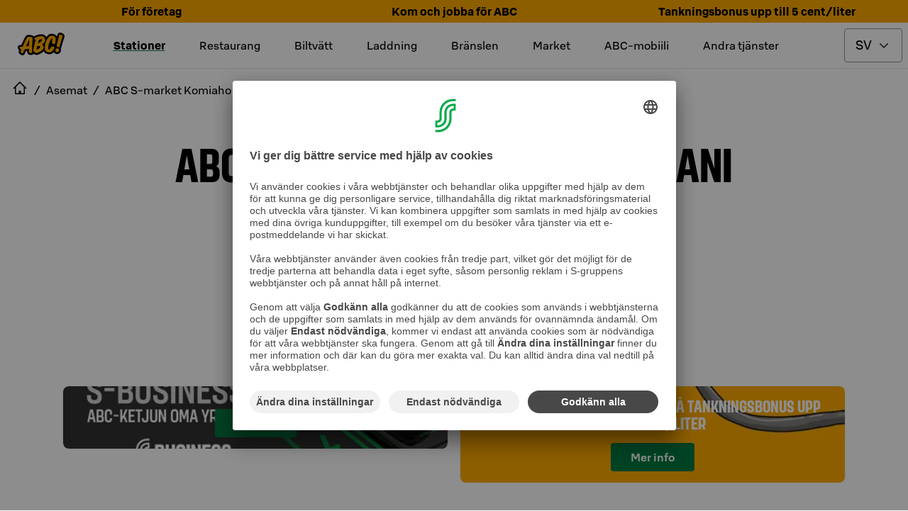

--- FILE ---
content_type: text/html; charset=utf-8
request_url: https://www.abcasemat.fi/sv-SE/asemat/abc-s-market-komiaho-kajaani-625978325
body_size: 158086
content:
<!DOCTYPE html><html lang="en"><head><meta name="viewport" content="width=device-width"/><link rel="shortcut icon" href="/favicon.ico" sizes="any"/><link rel="shortcut icon" href="/favicon.png" sizes="any"/><link rel="apple-touch-icon" sizes="180x180" href="/apple-touch-icon.png"/><link rel="shortcut icon" href="/favicon.svg" type="image/svg+xml"/><meta name="theme-color" content="#000000"/><title>Station | ABC S-market Komiaho Kajaani | ABC-stationer</title><meta name="robots" content="index, follow"/><meta charSet="utf-8"/><link rel="preload" as="image" imageSrcSet="/_next/image?url=https%3A%2F%2Fimages.ctfassets.net%2Fans3ddvz617i%2F6iiBg0gsuVoXTFVxX845nj%2Ff823eee65f015869a2dc307c0a6a51f5%2FSB_Nostokuva_ABC_vaihtoehto3_16x9__1_.jpg&amp;w=256&amp;q=75 256w, /_next/image?url=https%3A%2F%2Fimages.ctfassets.net%2Fans3ddvz617i%2F6iiBg0gsuVoXTFVxX845nj%2Ff823eee65f015869a2dc307c0a6a51f5%2FSB_Nostokuva_ABC_vaihtoehto3_16x9__1_.jpg&amp;w=384&amp;q=75 384w, /_next/image?url=https%3A%2F%2Fimages.ctfassets.net%2Fans3ddvz617i%2F6iiBg0gsuVoXTFVxX845nj%2Ff823eee65f015869a2dc307c0a6a51f5%2FSB_Nostokuva_ABC_vaihtoehto3_16x9__1_.jpg&amp;w=478&amp;q=75 478w, /_next/image?url=https%3A%2F%2Fimages.ctfassets.net%2Fans3ddvz617i%2F6iiBg0gsuVoXTFVxX845nj%2Ff823eee65f015869a2dc307c0a6a51f5%2FSB_Nostokuva_ABC_vaihtoehto3_16x9__1_.jpg&amp;w=768&amp;q=75 768w, /_next/image?url=https%3A%2F%2Fimages.ctfassets.net%2Fans3ddvz617i%2F6iiBg0gsuVoXTFVxX845nj%2Ff823eee65f015869a2dc307c0a6a51f5%2FSB_Nostokuva_ABC_vaihtoehto3_16x9__1_.jpg&amp;w=1024&amp;q=75 1024w, /_next/image?url=https%3A%2F%2Fimages.ctfassets.net%2Fans3ddvz617i%2F6iiBg0gsuVoXTFVxX845nj%2Ff823eee65f015869a2dc307c0a6a51f5%2FSB_Nostokuva_ABC_vaihtoehto3_16x9__1_.jpg&amp;w=1136&amp;q=75 1136w" imageSizes="(max-width: 768px) 100vw, (max-width: 1200px) 50vw, 33vw" fetchpriority="high"/><link rel="preload" as="image" imageSrcSet="/_next/image?url=https%3A%2F%2Fimages.ctfassets.net%2Fans3ddvz617i%2F7I2JiEb41YRRnbH55KFuBS%2F36e4730a2d14edfc137661624f2bb2eb%2FABC_tankkaus_heronosto.jpg&amp;w=256&amp;q=75 256w, /_next/image?url=https%3A%2F%2Fimages.ctfassets.net%2Fans3ddvz617i%2F7I2JiEb41YRRnbH55KFuBS%2F36e4730a2d14edfc137661624f2bb2eb%2FABC_tankkaus_heronosto.jpg&amp;w=384&amp;q=75 384w, /_next/image?url=https%3A%2F%2Fimages.ctfassets.net%2Fans3ddvz617i%2F7I2JiEb41YRRnbH55KFuBS%2F36e4730a2d14edfc137661624f2bb2eb%2FABC_tankkaus_heronosto.jpg&amp;w=478&amp;q=75 478w, /_next/image?url=https%3A%2F%2Fimages.ctfassets.net%2Fans3ddvz617i%2F7I2JiEb41YRRnbH55KFuBS%2F36e4730a2d14edfc137661624f2bb2eb%2FABC_tankkaus_heronosto.jpg&amp;w=768&amp;q=75 768w, /_next/image?url=https%3A%2F%2Fimages.ctfassets.net%2Fans3ddvz617i%2F7I2JiEb41YRRnbH55KFuBS%2F36e4730a2d14edfc137661624f2bb2eb%2FABC_tankkaus_heronosto.jpg&amp;w=1024&amp;q=75 1024w, /_next/image?url=https%3A%2F%2Fimages.ctfassets.net%2Fans3ddvz617i%2F7I2JiEb41YRRnbH55KFuBS%2F36e4730a2d14edfc137661624f2bb2eb%2FABC_tankkaus_heronosto.jpg&amp;w=1136&amp;q=75 1136w" imageSizes="(max-width: 768px) 100vw, (max-width: 1200px) 50vw, 33vw" fetchpriority="high"/><meta name="next-head-count" content="11"/><link data-next-font="" rel="preconnect" href="/" crossorigin="anonymous"/><link rel="preload" href="/_next/static/css/046bad9fa5389e19.css" as="style"/><link rel="stylesheet" href="/_next/static/css/046bad9fa5389e19.css" data-n-g=""/><link rel="preload" href="/_next/static/css/c49ea44ddcb26f2f.css" as="style"/><link rel="stylesheet" href="/_next/static/css/c49ea44ddcb26f2f.css" data-n-p=""/><noscript data-n-css=""></noscript><script defer="" nomodule="" src="/_next/static/chunks/polyfills-42372ed130431b0a.js"></script><script id="vwoCode" type="text/plain" data-usercentrics="Visual Website Optimizer (VWO)" src="https://dev.visualwebsiteoptimizer.com/lib/475129.js" defer="" data-nscript="beforeInteractive"></script><script src="/_next/static/chunks/webpack-432c65b0527fec9a.js" defer=""></script><script src="/_next/static/chunks/framework-945b357d4a851f4b.js" defer=""></script><script src="/_next/static/chunks/main-e0822f185e2ebace.js" defer=""></script><script src="/_next/static/chunks/pages/_app-7c2bb7fb4ca832f6.js" defer=""></script><script src="/_next/static/chunks/842-f71362b04e2b49ce.js" defer=""></script><script src="/_next/static/chunks/2805-e423bf5463e17455.js" defer=""></script><script src="/_next/static/chunks/670-9c54dbf37bff4bd9.js" defer=""></script><script src="/_next/static/chunks/7110-8a1f6b0c2ecffa05.js" defer=""></script><script src="/_next/static/chunks/pages/asemat/%5Bslug%5D-312bab31d7fe571a.js" defer=""></script><script src="/_next/static/JdAI7fQSYv2HBb2kDnjZe/_buildManifest.js" defer=""></script><script src="/_next/static/JdAI7fQSYv2HBb2kDnjZe/_ssgManifest.js" defer=""></script><style data-styled="" data-styled-version="5.3.11">.eTljNM{text-transform:uppercase;font-size:4.1875rem;line-height:4.1875rem;}/*!sc*/
@media only screen and (max-width:1024px){.eTljNM{font-size:2.6875rem;line-height:2.6875rem;}}/*!sc*/
data-styled.g7[id="sc-50631e73-0"]{content:"eTljNM,"}/*!sc*/
.elcIjc{-webkit-align-items:center;-webkit-box-align:center;-ms-flex-align:center;align-items:center;background-color:#007841;border:0.0625rem solid transparent;border-radius:0.25rem;color:#ffffff;display:-webkit-inline-box;display:-webkit-inline-flex;display:-ms-inline-flexbox;display:inline-flex;font:500 1.125rem / 1.5rem 'S Bonus UX';-webkit-box-pack:center;-webkit-justify-content:center;-ms-flex-pack:center;justify-content:center;padding:0.6875rem;position:relative;text-align:center;}/*!sc*/
.elcIjc:hover,.elcIjc:active,.elcIjc[data-docs-state='hover'],.elcIjc[data-docs-state='active']{background-image:linear-gradient(rgba(255,255,255,0.1),rgba(255,255,255,0.1));}/*!sc*/
.elcIjc:active,.elcIjc:focus,.elcIjc[data-docs-state='active'],.elcIjc[data-docs-state='focus']{box-shadow:0 0 0 0.125rem #ffffff;outline:0.125rem solid #00AA46;outline-offset:0.125rem;}/*!sc*/
@supports (-webkit-hyphens:none){.elcIjc:active,.elcIjc:focus,.elcIjc[data-docs-state='active'],.elcIjc[data-docs-state='focus']{outline:none;}.elcIjc:active:after,.elcIjc:focus:after,.elcIjc[data-docs-state='active']:after,.elcIjc[data-docs-state='focus']:after{border:0.125rem solid #00AA46;border-radius:0.5rem;bottom:-0.3125rem;content:'';left:-0.3125rem;position:absolute;right:-0.3125rem;top:-0.3125rem;}}/*!sc*/
.elcIjc[aria-disabled='true'],.elcIjc[disabled]{opacity:0.32;pointer-events:none;}/*!sc*/
.elcIjc .button-icon{box-sizing:content-box;color:#ffffff;height:1.6875rem;margin:-0.09375rem;width:1.6875rem;}/*!sc*/
.elcIjc .button-icon svg{height:auto;width:auto;}/*!sc*/
.iUkRKa{-webkit-align-items:center;-webkit-box-align:center;-ms-flex-align:center;align-items:center;background-color:transparent;border:0 solid transparent;border-radius:0;color:#007841;display:-webkit-inline-box;display:-webkit-inline-flex;display:-ms-inline-flexbox;display:inline-flex;font:500 1.125rem / 1.5rem 'S Bonus UX';-webkit-box-pack:center;-webkit-justify-content:center;-ms-flex-pack:center;justify-content:center;padding:0.75rem;position:relative;text-align:center;}/*!sc*/
.iUkRKa:hover,.iUkRKa:active,.iUkRKa[data-docs-state='hover'],.iUkRKa[data-docs-state='active']{background-image:linear-gradient(rgba(0,120,65,0.04),rgba(0,120,65,0.04));}/*!sc*/
.iUkRKa:active,.iUkRKa:focus,.iUkRKa[data-docs-state='active'],.iUkRKa[data-docs-state='focus']{box-shadow:0 0 0 0.125rem #ffffff;outline:0.125rem solid #00AA46;outline-offset:0.125rem;}/*!sc*/
@supports (-webkit-hyphens:none){.iUkRKa:active,.iUkRKa:focus,.iUkRKa[data-docs-state='active'],.iUkRKa[data-docs-state='focus']{outline:none;}.iUkRKa:active:after,.iUkRKa:focus:after,.iUkRKa[data-docs-state='active']:after,.iUkRKa[data-docs-state='focus']:after{border:0.125rem solid #00AA46;bottom:-0.25rem;content:'';left:-0.25rem;position:absolute;right:-0.25rem;top:-0.25rem;}}/*!sc*/
.iUkRKa[aria-disabled='true'],.iUkRKa[disabled]{opacity:0.32;pointer-events:none;}/*!sc*/
.iUkRKa .button-icon{box-sizing:content-box;color:#007841;height:1.6875rem;margin:-0.09375rem;width:1.6875rem;}/*!sc*/
.iUkRKa .button-icon svg{height:auto;width:auto;}/*!sc*/
.bywJEP{-webkit-align-items:center;-webkit-box-align:center;-ms-flex-align:center;align-items:center;background-color:transparent;border:0.0625rem solid #00AA46;border-radius:0;color:#007841;display:-webkit-inline-box;display:-webkit-inline-flex;display:-ms-inline-flexbox;display:inline-flex;font:500 1.125rem / 1.5rem 'S Bonus UX';-webkit-box-pack:center;-webkit-justify-content:center;-ms-flex-pack:center;justify-content:center;min-width:4.5rem;padding:0.6875rem 1.6875rem;position:relative;text-align:center;}/*!sc*/
.bywJEP:hover,.bywJEP:active,.bywJEP[data-docs-state='hover'],.bywJEP[data-docs-state='active']{background-image:linear-gradient(rgba(0,120,65,0.04),rgba(0,120,65,0.04));}/*!sc*/
.bywJEP:active,.bywJEP:focus,.bywJEP[data-docs-state='active'],.bywJEP[data-docs-state='focus']{box-shadow:0 0 0 0.125rem #ffffff;outline:0.125rem solid #00AA46;outline-offset:0.125rem;}/*!sc*/
@supports (-webkit-hyphens:none){.bywJEP:active,.bywJEP:focus,.bywJEP[data-docs-state='active'],.bywJEP[data-docs-state='focus']{outline:none;}.bywJEP:active:after,.bywJEP:focus:after,.bywJEP[data-docs-state='active']:after,.bywJEP[data-docs-state='focus']:after{border:0.125rem solid #00AA46;bottom:-0.3125rem;content:'';left:-0.3125rem;position:absolute;right:-0.3125rem;top:-0.3125rem;}}/*!sc*/
.bywJEP[aria-disabled='true'],.bywJEP[disabled]{opacity:0.32;pointer-events:none;}/*!sc*/
.bywJEP .button-icon{box-sizing:content-box;color:#007841;height:1.6875rem;margin:-0.09375rem;padding-right:0.5rem;width:1.6875rem;}/*!sc*/
.bywJEP .button-icon svg{height:auto;width:auto;}/*!sc*/
.dQDTaS{-webkit-align-items:center;-webkit-box-align:center;-ms-flex-align:center;align-items:center;background-color:transparent;border:0.0625rem solid #00AA46;border-radius:0;color:#007841;display:-webkit-inline-box;display:-webkit-inline-flex;display:-ms-inline-flexbox;display:inline-flex;font:500 1.125rem / 1.5rem 'S Bonus UX';-webkit-box-pack:center;-webkit-justify-content:center;-ms-flex-pack:center;justify-content:center;padding:0.6875rem;position:relative;text-align:center;}/*!sc*/
.dQDTaS:hover,.dQDTaS:active,.dQDTaS[data-docs-state='hover'],.dQDTaS[data-docs-state='active']{background-image:linear-gradient(rgba(0,120,65,0.04),rgba(0,120,65,0.04));}/*!sc*/
.dQDTaS:active,.dQDTaS:focus,.dQDTaS[data-docs-state='active'],.dQDTaS[data-docs-state='focus']{box-shadow:0 0 0 0.125rem #ffffff;outline:0.125rem solid #00AA46;outline-offset:0.125rem;}/*!sc*/
@supports (-webkit-hyphens:none){.dQDTaS:active,.dQDTaS:focus,.dQDTaS[data-docs-state='active'],.dQDTaS[data-docs-state='focus']{outline:none;}.dQDTaS:active:after,.dQDTaS:focus:after,.dQDTaS[data-docs-state='active']:after,.dQDTaS[data-docs-state='focus']:after{border:0.125rem solid #00AA46;bottom:-0.3125rem;content:'';left:-0.3125rem;position:absolute;right:-0.3125rem;top:-0.3125rem;}}/*!sc*/
.dQDTaS[aria-disabled='true'],.dQDTaS[disabled]{opacity:0.32;pointer-events:none;}/*!sc*/
.dQDTaS .button-icon{box-sizing:content-box;color:#007841;height:1.6875rem;margin:-0.09375rem;width:1.6875rem;}/*!sc*/
.dQDTaS .button-icon svg{height:auto;width:auto;}/*!sc*/
.flvkzF{-webkit-align-items:center;-webkit-box-align:center;-ms-flex-align:center;align-items:center;background-color:transparent;border:0.0625rem solid #00AA46;border-radius:0.25rem;color:#007841;display:-webkit-inline-box;display:-webkit-inline-flex;display:-ms-inline-flexbox;display:inline-flex;font:500 1.125rem / 1.5rem 'S Bonus UX';-webkit-box-pack:center;-webkit-justify-content:center;-ms-flex-pack:center;justify-content:center;min-width:4.5rem;padding:0.6875rem 1.6875rem;position:relative;text-align:center;}/*!sc*/
.flvkzF:hover,.flvkzF:active,.flvkzF[data-docs-state='hover'],.flvkzF[data-docs-state='active']{background-image:linear-gradient(rgba(0,120,65,0.04),rgba(0,120,65,0.04));}/*!sc*/
.flvkzF:active,.flvkzF:focus,.flvkzF[data-docs-state='active'],.flvkzF[data-docs-state='focus']{box-shadow:0 0 0 0.125rem #ffffff;outline:0.125rem solid #00AA46;outline-offset:0.125rem;}/*!sc*/
@supports (-webkit-hyphens:none){.flvkzF:active,.flvkzF:focus,.flvkzF[data-docs-state='active'],.flvkzF[data-docs-state='focus']{outline:none;}.flvkzF:active:after,.flvkzF:focus:after,.flvkzF[data-docs-state='active']:after,.flvkzF[data-docs-state='focus']:after{border:0.125rem solid #00AA46;border-radius:0.5rem;bottom:-0.3125rem;content:'';left:-0.3125rem;position:absolute;right:-0.3125rem;top:-0.3125rem;}}/*!sc*/
.flvkzF[aria-disabled='true'],.flvkzF[disabled]{opacity:0.32;pointer-events:none;}/*!sc*/
.flvkzF .button-icon{box-sizing:content-box;color:#007841;height:1.6875rem;margin:-0.09375rem;padding-right:0.5rem;width:1.6875rem;}/*!sc*/
.flvkzF .button-icon svg{height:auto;width:auto;}/*!sc*/
.dIOYLx{-webkit-align-items:center;-webkit-box-align:center;-ms-flex-align:center;align-items:center;background-color:#007841;border:0.0625rem solid transparent;border-radius:0.25rem;color:#ffffff;display:-webkit-inline-box;display:-webkit-inline-flex;display:-ms-inline-flexbox;display:inline-flex;font:500 1.125rem / 1.5rem 'S Bonus UX';-webkit-box-pack:center;-webkit-justify-content:center;-ms-flex-pack:center;justify-content:center;min-width:4.5rem;padding:0.6875rem 1.6875rem;position:relative;text-align:center;}/*!sc*/
.dIOYLx:hover,.dIOYLx:active,.dIOYLx[data-docs-state='hover'],.dIOYLx[data-docs-state='active']{background-image:linear-gradient(rgba(255,255,255,0.1),rgba(255,255,255,0.1));}/*!sc*/
.dIOYLx:active,.dIOYLx:focus,.dIOYLx[data-docs-state='active'],.dIOYLx[data-docs-state='focus']{box-shadow:0 0 0 0.125rem #ffffff;outline:0.125rem solid #00AA46;outline-offset:0.125rem;}/*!sc*/
@supports (-webkit-hyphens:none){.dIOYLx:active,.dIOYLx:focus,.dIOYLx[data-docs-state='active'],.dIOYLx[data-docs-state='focus']{outline:none;}.dIOYLx:active:after,.dIOYLx:focus:after,.dIOYLx[data-docs-state='active']:after,.dIOYLx[data-docs-state='focus']:after{border:0.125rem solid #00AA46;border-radius:0.5rem;bottom:-0.3125rem;content:'';left:-0.3125rem;position:absolute;right:-0.3125rem;top:-0.3125rem;}}/*!sc*/
.dIOYLx[aria-disabled='true'],.dIOYLx[disabled]{opacity:0.32;pointer-events:none;}/*!sc*/
.dIOYLx .button-icon{box-sizing:content-box;color:#ffffff;height:1.6875rem;margin:-0.09375rem;padding-right:0.5rem;width:1.6875rem;}/*!sc*/
.dIOYLx .button-icon svg{height:auto;width:auto;}/*!sc*/
.dcxsWX{-webkit-align-items:center;-webkit-box-align:center;-ms-flex-align:center;align-items:center;background-color:#007841;border:0.0625rem solid transparent;border-radius:0.25rem;color:#ffffff;display:-webkit-inline-box;display:-webkit-inline-flex;display:-ms-inline-flexbox;display:inline-flex;font:500 1rem / 1.5rem 'S Bonus UX';-webkit-box-pack:center;-webkit-justify-content:center;-ms-flex-pack:center;justify-content:center;min-width:4.5rem;padding:0.4375rem 1.6875rem;position:relative;text-align:center;}/*!sc*/
.dcxsWX:hover,.dcxsWX:active,.dcxsWX[data-docs-state='hover'],.dcxsWX[data-docs-state='active']{background-image:linear-gradient(rgba(255,255,255,0.1),rgba(255,255,255,0.1));}/*!sc*/
.dcxsWX:active,.dcxsWX:focus,.dcxsWX[data-docs-state='active'],.dcxsWX[data-docs-state='focus']{box-shadow:0 0 0 0.125rem #ffffff;outline:0.125rem solid #00AA46;outline-offset:0.125rem;}/*!sc*/
@supports (-webkit-hyphens:none){.dcxsWX:active,.dcxsWX:focus,.dcxsWX[data-docs-state='active'],.dcxsWX[data-docs-state='focus']{outline:none;}.dcxsWX:active:after,.dcxsWX:focus:after,.dcxsWX[data-docs-state='active']:after,.dcxsWX[data-docs-state='focus']:after{border:0.125rem solid #00AA46;border-radius:0.5rem;bottom:-0.3125rem;content:'';left:-0.3125rem;position:absolute;right:-0.3125rem;top:-0.3125rem;}}/*!sc*/
.dcxsWX[aria-disabled='true'],.dcxsWX[disabled]{opacity:0.32;pointer-events:none;}/*!sc*/
.dcxsWX .button-icon{box-sizing:content-box;color:#ffffff;height:1.5rem;margin:0rem;padding-right:0.5rem;width:1.5rem;}/*!sc*/
.dcxsWX .button-icon svg{height:auto;width:auto;}/*!sc*/
data-styled.g8[id="sc-fd4e59db-0"]{content:"elcIjc,iUkRKa,bywJEP,dQDTaS,flvkzF,dIOYLx,dcxsWX,"}/*!sc*/
.gLkoIQ{display:-webkit-inline-box;display:-webkit-inline-flex;display:-ms-inline-flexbox;display:inline-flex;}/*!sc*/
.gLkoIQ svg{display:-webkit-inline-box;display:-webkit-inline-flex;display:-ms-inline-flexbox;display:inline-flex;}/*!sc*/
data-styled.g19[id="sc-9db2b8b-0"]{content:"gLkoIQ,"}/*!sc*/
.eABCPd{-webkit-align-self:flex-start;-ms-flex-item-align:start;align-self:flex-start;background-color:transparent;border-radius:0;-webkit-flex:1;-ms-flex:1;flex:1;font:400 1rem / 1.5rem 'S Bonus UX';margin:0 0;padding:1.25rem 1.25rem 1.25rem 1.25rem;position:relative;}/*!sc*/
.eABCPd::after{border-bottom:0;bottom:0;content:'';left:0;margin:0;position:absolute;right:0;}/*!sc*/
.eABCPd summary{border-radius:0;color:#000000;cursor:pointer;display:-webkit-box;display:-webkit-flex;display:-ms-flexbox;display:flex;-webkit-flex-direction:row;-ms-flex-direction:row;flex-direction:row;font:500 1.375rem / 1.75rem 'S Bonus UX';gap:1rem;list-style:none;margin:-1.25rem -1.25rem;padding:1.25rem 1.25rem;}/*!sc*/
.eABCPd summary:hover,.eABCPd summary:active{background:rgba(0,0,0,0.04);}/*!sc*/
@media (hover:none){.eABCPd summary:hover{background:transparent;}}/*!sc*/
.eABCPd summary:focus-visible{box-shadow:0 0 0 0.125rem #ffffff;outline:0.125rem solid #007841;outline-offset:0.125rem;}/*!sc*/
@supports (-webkit-hyphens:none){.eABCPd summary:focus-visible{outline:none;}.eABCPd summary:focus-visible:after{border:0.125rem solid #007841;bottom:-0.25rem;content:'';left:-0.25rem;position:absolute;right:-0.25rem;top:-0.25rem;}}/*!sc*/
.eABCPd summary::-webkit-details-marker{display:none;}/*!sc*/
.eABCPd .header-wrapper{display:-webkit-box;display:-webkit-flex;display:-ms-flexbox;display:flex;-webkit-flex:1;-ms-flex:1;flex:1;}/*!sc*/
.eABCPd .header-wrapper > h2,.eABCPd .header-wrapper > h3,.eABCPd .header-wrapper > h4,.eABCPd .header-wrapper > h5,.eABCPd .header-wrapper > h6{color:inherit;font:inherit;margin:inherit;}/*!sc*/
.eABCPd .leading-icon,.eABCPd .toggle-icon{box-sizing:content-box;height:2.0625rem;margin:-0.15625rem;width:2.0625rem;}/*!sc*/
.eABCPd .leading-icon svg,.eABCPd .toggle-icon svg{height:auto;width:auto;}/*!sc*/
.eABCPd .toggle-icon svg{-webkit-transform:rotate(0deg);-ms-transform:rotate(0deg);transform:rotate(0deg);-webkit-transition:-webkit-transform 300ms cubic-bezier(0.33,0,0.34,1);-webkit-transition:transform 300ms cubic-bezier(0.33,0,0.34,1);transition:transform 300ms cubic-bezier(0.33,0,0.34,1);}/*!sc*/
.eABCPd[open] summary{margin-bottom:0.25rem;}/*!sc*/
.eABCPd[open] .toggle-icon svg{-webkit-transform:rotate(-180deg);-ms-transform:rotate(-180deg);transform:rotate(-180deg);}/*!sc*/
data-styled.g20[id="sc-61cd9fb1-0"]{content:"eABCPd,"}/*!sc*/
.joqbFa{display:-webkit-inline-box;display:-webkit-inline-flex;display:-ms-inline-flexbox;display:inline-flex;}/*!sc*/
.joqbFa svg{display:-webkit-inline-box;display:-webkit-inline-flex;display:-ms-inline-flexbox;display:inline-flex;}/*!sc*/
data-styled.g35[id="sc-2b26da93-0"]{content:"joqbFa,"}/*!sc*/
.eMiWpM{border:0.0625rem solid #949494;border-radius:0.25rem;color:#000000;font:400 1.125rem / 1.5rem 'S Bonus UX';padding:0.6875rem 2.5625rem 0.6875rem 0.9375rem;-webkit-appearance:none;-moz-appearance:none;background:#ffffff url("data:image/svg+xml,<svg width='18px' height='18px' fill='none' xmlns='http://www.w3.org/2000/svg' viewBox='0 0 24 24'><path fill-rule='evenodd' d='m12 14.94 6.97-6.97 1.06 1.06L12 17.062l-8.03-8.03L5.03 7.97 12 14.94Z' fill='%23000000'/></svg>") no-repeat;background-position:right 16px top 50%;}/*!sc*/
.eMiWpM:focus{border-color:transparent;outline:#007841 solid 0.125rem;}/*!sc*/
.eMiWpM[aria-disabled='true'],.eMiWpM[disabled]{opacity:0.32;pointer-events:none;}/*!sc*/
.eMiWpM:invalid{border-color:#B70000;}/*!sc*/
data-styled.g48[id="sc-c8dd3cac-0"]{content:"eMiWpM,"}/*!sc*/
.cWWbvv{margin:0.5rem 0;display:-webkit-box;display:-webkit-flex;display:-ms-flexbox;display:flex;-webkit-align-items:center;-webkit-box-align:center;-ms-flex-align:center;align-items:center;height:3rem;-webkit-box-pack:end;-webkit-justify-content:flex-end;-ms-flex-pack:end;justify-content:flex-end;}/*!sc*/
@media only screen and (min-width:1024px){.cWWbvv{margin:0.5rem;}}/*!sc*/
data-styled.g60[id="sc-ec56c111-0"]{content:"cWWbvv,"}/*!sc*/
.gfDWdY{position:absolute;cursor:pointer;left:0;margin:0 1rem;-webkit-flex-shrink:0;-ms-flex-negative:0;flex-shrink:0;}/*!sc*/
@media only screen and (min-width:1024px){.gfDWdY{position:static;}}/*!sc*/
data-styled.g61[id="sc-ec56c111-1"]{content:"gfDWdY,"}/*!sc*/
.fvsIgw{margin-left:0.5rem;}/*!sc*/
data-styled.g62[id="sc-ec56c111-2"]{content:"fvsIgw,"}/*!sc*/
.ieTZUV{display:-webkit-box;display:-webkit-flex;display:-ms-flexbox;display:flex;-webkit-align-items:center;-webkit-box-align:center;-ms-flex-align:center;align-items:center;-webkit-box-pack:center;-webkit-justify-content:center;-ms-flex-pack:center;justify-content:center;}/*!sc*/
data-styled.g63[id="sc-ec56c111-3"]{content:"ieTZUV,"}/*!sc*/
.knyGJL{display:none;}/*!sc*/
data-styled.g64[id="sc-ec56c111-4"]{content:"knyGJL,"}/*!sc*/
.jXAfsn{border-bottom:1px solid #E6E6E6;}/*!sc*/
@media only screen and (min-width:1024px){.jXAfsn .sc-ec56c111-3 > div > a,.jXAfsn .sc-ec56c111-2 > span{display:initial;}.jXAfsn .sc-ec56c111-3 > span{display:none;}.jXAfsn .sc-ec56c111-0{-webkit-align-items:center;-webkit-box-align:center;-ms-flex-align:center;align-items:center;-webkit-box-pack:justify;-webkit-justify-content:space-between;-ms-flex-pack:justify;justify-content:space-between;}.jXAfsn .sc-ec56c111-4{display:inline;}}/*!sc*/
data-styled.g65[id="sc-ec56c111-5"]{content:"jXAfsn,"}/*!sc*/
.iAHdXM{display:inline-block;text-align:center;position:fixed;bottom:30px;right:30px;-webkit-transition:opacity 0.5s,visibility 0.5s;transition:opacity 0.5s,visibility 0.5s;z-index:1000;visibility:hidden;opacity:0;}/*!sc*/
data-styled.g66[id="sc-ec56c111-6"]{content:"iAHdXM,"}/*!sc*/
.bmoVGd{border-radius:2rem;border:1px solid #007841;background-color:#007841;background-repeat:no-repeat;background-position:center;cursor:pointer;width:64px;height:64px;min-width:64px;padding:0;}/*!sc*/
data-styled.g67[id="sc-ec56c111-7"]{content:"bmoVGd,"}/*!sc*/
.gxvnGl{display:none;}/*!sc*/
@media only screen and (min-width:1024px){.gxvnGl{display:block;}}/*!sc*/
data-styled.g68[id="sc-ec56c111-8"]{content:"gxvnGl,"}/*!sc*/
.WUWCT{display:none;position:absolute;top:calc(0px + 0.5rem - 1rem);-webkit-transform:translateX(-1rem);-ms-transform:translateX(-1rem);transform:translateX(-1rem);z-index:40000;text-align:start;}/*!sc*/
.WUWCT a:hover,.WUWCT a:focus{-webkit-text-decoration:underline;text-decoration:underline;}/*!sc*/
data-styled.g69[id="sc-ec56c111-9"]{content:"WUWCT,"}/*!sc*/
.itovBT{display:-webkit-box;display:-webkit-flex;display:-ms-flexbox;display:flex;-webkit-flex-direction:column;-ms-flex-direction:column;flex-direction:column;position:relative;top:1rem;border:1px solid #E6E6E6;background:#ffffff;padding:1rem;gap:0.5rem;-webkit-align-items:flex-start;-webkit-box-align:flex-start;-ms-flex-align:flex-start;align-items:flex-start;}/*!sc*/
data-styled.g70[id="sc-ec56c111-10"]{content:"itovBT,"}/*!sc*/
.eTiEjx{display:none;text-align:center;padding:0.5rem;}/*!sc*/
@media only screen and (min-width:1024px){.eTiEjx{display:-webkit-box;display:-webkit-flex;display:-ms-flexbox;display:flex;}}/*!sc*/
data-styled.g71[id="sc-ec56c111-11"]{content:"eTiEjx,"}/*!sc*/
.cQnFhV{display:none;margin-right:2rem;-webkit-text-decoration:underline;text-decoration:underline;-webkit-text-decoration-thickness:0.25rem;text-decoration-thickness:0.25rem;-webkit-text-decoration-color:#007841;text-decoration-color:#007841;font-family:S Bonus UX,Helvetica Neue,Arial,sans-serif;font-style:normal;font-weight:bold;font-size:1rem;line-height:1.5rem;}/*!sc*/
.bkYnUm{display:none;margin-right:2rem;}/*!sc*/
data-styled.g72[id="sc-ec56c111-12"]{content:"cQnFhV,bkYnUm,"}/*!sc*/
.dhOGsP{width:inherit;border:1px solid #007841;color:#000000;background-color:#ffffff;}/*!sc*/
.jJhoaE{width:48px;border:1px solid #ffffff;color:#ffffff;background-color:#000000;}/*!sc*/
.jJhoaE > .button-icon{color:#ffffff;}/*!sc*/
.jhMbks{width:100%;border:1px solid #ffffff;color:#ffffff;background-color:#000000;}/*!sc*/
.lhVkAc{width:100%;border:1px solid #007841;color:#ffffff;background-color:#007841;}/*!sc*/
data-styled.g73[id="sc-4e7a34ab-0"]{content:"dhOGsP,jJhoaE,jhMbks,lhVkAc,"}/*!sc*/
.evRzkN{display:inline-block;position:relative;margin:0 auto;}/*!sc*/
data-styled.g74[id="sc-e88717d6-0"]{content:"evRzkN,"}/*!sc*/
.gieKCh{position:fixed;width:100vw;height:100vh;border:1px solid #000000;background-color:#000000;color:#ffffff;font-weight:bold;z-index:401;top:0;left:0;overflow:auto;-webkit-scrollbar-gutter:stable both-edges;-moz-scrollbar-gutter:stable both-edges;-ms-scrollbar-gutter:stable both-edges;scrollbar-gutter:stable both-edges;z-index:40000;-webkit-transform:translate3d(100%,0,0);-ms-transform:translate3d(100%,0,0);transform:translate3d(100%,0,0);-webkit-transition:-webkit-transform 0.35s;-webkit-transition:transform 0.35s;transition:transform 0.35s;overflow-x:hidden;}/*!sc*/
@media only screen and (min-width:1024px){.gieKCh{display:none;}}/*!sc*/
data-styled.g75[id="sc-e88717d6-1"]{content:"gieKCh,"}/*!sc*/
.dLbqLN{display:-webkit-box;display:-webkit-flex;display:-ms-flexbox;display:flex;-webkit-align-items:center;-webkit-box-align:center;-ms-flex-align:center;align-items:center;font-family:S Bonus UX,Helvetica Neue,Arial,sans-serif;font-weight:bold;-webkit-box-pack:center;-webkit-justify-content:center;-ms-flex-pack:center;justify-content:center;}/*!sc*/
data-styled.g76[id="sc-e88717d6-2"]{content:"dLbqLN,"}/*!sc*/
.bPjJwU{font-family:S Bonus UX,Helvetica Neue,Arial,sans-serif;font-size:0.75rem;font-weight:400;line-height:0.9375rem;}/*!sc*/
data-styled.g77[id="sc-e88717d6-3"]{content:"bPjJwU,"}/*!sc*/
.bkbEug{display:-webkit-box;display:-webkit-flex;display:-ms-flexbox;display:flex;margin:0.5rem;-webkit-box-pack:end;-webkit-justify-content:flex-end;-ms-flex-pack:end;justify-content:flex-end;height:48px;-webkit-align-items:center;-webkit-box-align:center;-ms-flex-align:center;align-items:center;}/*!sc*/
data-styled.g78[id="sc-e88717d6-4"]{content:"bkbEug,"}/*!sc*/
.leyjjF{display:-webkit-box;display:-webkit-flex;display:-ms-flexbox;display:flex;height:48px;}/*!sc*/
.leyjjF > button{padding:0.25rem;border:0;}/*!sc*/
@media only screen and (min-width:1024px){.leyjjF{display:none;}}/*!sc*/
data-styled.g79[id="sc-e88717d6-5"]{content:"leyjjF,"}/*!sc*/
.dMlNuO{margin:0 10px;display:-webkit-box;display:-webkit-flex;display:-ms-flexbox;display:flex;-webkit-box-pack:center;-webkit-justify-content:center;-ms-flex-pack:center;justify-content:center;}/*!sc*/
data-styled.g81[id="sc-e88717d6-7"]{content:"dMlNuO,"}/*!sc*/
.hhkfAP{display:-webkit-box;display:-webkit-flex;display:-ms-flexbox;display:flex;min-width:148px;min-height:40px;-webkit-box-pack:center;-webkit-justify-content:center;-ms-flex-pack:center;justify-content:center;}/*!sc*/
data-styled.g82[id="sc-e88717d6-8"]{content:"hhkfAP,"}/*!sc*/
.eXbgpk{display:-webkit-box;display:-webkit-flex;display:-ms-flexbox;display:flex;-webkit-flex-direction:row;-ms-flex-direction:row;flex-direction:row;gap:1rem;-webkit-box-pack:center;-webkit-justify-content:center;-ms-flex-pack:center;justify-content:center;padding:3.75rem 1rem;}/*!sc*/
data-styled.g83[id="sc-e88717d6-9"]{content:"eXbgpk,"}/*!sc*/
.eLtsUF{min-height:40px;display:-webkit-box;display:-webkit-flex;display:-ms-flexbox;display:flex;-webkit-align-items:center;-webkit-box-align:center;-ms-flex-align:center;align-items:center;font-family:S Bonus UX,Helvetica Neue,Arial,sans-serif;font-weight:bold;font-size:1.5rem;text-align:center;-webkit-box-pack:center;-webkit-justify-content:center;-ms-flex-pack:center;justify-content:center;-webkit-flex:1;-ms-flex:1;flex:1;}/*!sc*/
data-styled.g84[id="sc-e88717d6-10"]{content:"eLtsUF,"}/*!sc*/
.iUWgUp{width:280px;margin:2rem 0;}/*!sc*/
data-styled.g85[id="sc-e88717d6-11"]{content:"iUWgUp,"}/*!sc*/
.dwqSbe{min-height:40px;width:inherit;cursor:pointer;list-style:none;display:-webkit-box;display:-webkit-flex;display:-ms-flexbox;display:flex;-webkit-align-items:center;-webkit-box-align:center;-ms-flex-align:center;align-items:center;font-family:S Bonus UX,Helvetica Neue,Arial,sans-serif;font-weight:bold;font-size:1.25rem;text-align:center;width:280px;}/*!sc*/
.dwqSbe a{width:100%;text-align:initial;height:48px;display:-webkit-box;display:-webkit-flex;display:-ms-flexbox;display:flex;-webkit-align-items:center;-webkit-box-align:center;-ms-flex-align:center;align-items:center;}/*!sc*/
data-styled.g86[id="sc-497c5191-0"]{content:"dwqSbe,"}/*!sc*/
.lifxlO{font-size:1.25rem;line-height:1.5rem;}/*!sc*/
data-styled.g87[id="sc-88991ad6-0"]{content:"lifxlO,"}/*!sc*/
.iCSHqR{display:-webkit-box;display:-webkit-flex;display:-ms-flexbox;display:flex;-webkit-align-items:center;-webkit-box-align:center;-ms-flex-align:center;align-items:center;margin-left:1rem;font-size:1.25rem;line-height:1.5rem;}/*!sc*/
.iCSHqR a{width:100%;text-align:initial;height:48px;display:-webkit-box;display:-webkit-flex;display:-ms-flexbox;display:flex;-webkit-align-items:center;-webkit-box-align:center;-ms-flex-align:center;align-items:center;}/*!sc*/
data-styled.g88[id="sc-88991ad6-1"]{content:"iCSHqR,"}/*!sc*/
.PcVeJ{background-color:#000000;color:#ffffff;width:280px;}/*!sc*/
.PcVeJ summary{color:#ffffff;padding:0;height:48px;-webkit-align-items:center;-webkit-box-align:center;-ms-flex-align:center;align-items:center;font-size:1.25rem;line-height:1.5rem;}/*!sc*/
.PcVeJ summary .toggle-icon{width:1.25rem;height:1.25rem;}/*!sc*/
data-styled.g89[id="sc-88991ad6-2"]{content:"PcVeJ,"}/*!sc*/
.jeDTkT{min-width:3rem;min-height:3rem;display:-webkit-box;display:-webkit-flex;display:-ms-flexbox;display:flex;-webkit-align-items:center;-webkit-box-align:center;-ms-flex-align:center;align-items:center;-webkit-box-pack:center;-webkit-justify-content:center;-ms-flex-pack:center;justify-content:center;cursor:pointer;font-family:S Bonus UX,Helvetica Neue,Arial,sans-serif;font-size:1rem;font-style:normal;font-weight:400;line-height:1.5rem;}/*!sc*/
.juzvWC{min-width:3rem;min-height:3rem;display:-webkit-box;display:-webkit-flex;display:-ms-flexbox;display:flex;-webkit-align-items:center;-webkit-box-align:center;-ms-flex-align:center;align-items:center;-webkit-box-pack:center;-webkit-justify-content:center;-ms-flex-pack:center;justify-content:center;cursor:pointer;font-family:S Bonus UX,Helvetica Neue,Arial,sans-serif;font-size:1rem;font-style:normal;font-weight:400;line-height:1.5rem;-webkit-text-decoration:underline;text-decoration:underline;-webkit-text-decoration-thickness:0.25rem;text-decoration-thickness:0.25rem;-webkit-text-decoration-color:#007841;text-decoration-color:#007841;text-underline-offset:15%;font-family:S Bonus UX,Helvetica Neue,Arial,sans-serif;font-style:normal;font-weight:bold;font-size:1rem;line-height:1.5rem;}/*!sc*/
data-styled.g90[id="sc-d30af98e-0"]{content:"jeDTkT,juzvWC,"}/*!sc*/
.BCkwD{display:-webkit-box;display:-webkit-flex;display:-ms-flexbox;display:flex;-webkit-flex:1;-ms-flex:1;flex:1;margin-left:0.5rem;}/*!sc*/
data-styled.g91[id="sc-d30af98e-1"]{content:"BCkwD,"}/*!sc*/
.dFFbOS{display:-webkit-box;display:-webkit-flex;display:-ms-flexbox;display:flex;gap:24px;height:3rem;-webkit-align-items:center;-webkit-box-align:center;-ms-flex-align:center;align-items:center;-webkit-box-pack:center;-webkit-justify-content:center;-ms-flex-pack:center;justify-content:center;text-align:center;}/*!sc*/
data-styled.g92[id="sc-d30af98e-2"]{content:"dFFbOS,"}/*!sc*/
.jYZUAN{object-fit:cover;}/*!sc*/
.OwRLY{object-fit:cover;border-radius:0.5rem;}/*!sc*/
data-styled.g95[id="sc-634a8088-2"]{content:"jYZUAN,OwRLY,"}/*!sc*/
.fsKKcS{display:-webkit-box;display:-webkit-flex;display:-ms-flexbox;display:flex;}/*!sc*/
data-styled.g96[id="sc-634a8088-3"]{content:"fsKKcS,"}/*!sc*/
.btfNJZ{display:-webkit-box;display:-webkit-flex;display:-ms-flexbox;display:flex;-webkit-box-pack:center;-webkit-justify-content:center;-ms-flex-pack:center;justify-content:center;}/*!sc*/
data-styled.g101[id="sc-634a8088-8"]{content:"btfNJZ,"}/*!sc*/
.gNuHbG{display:-webkit-box;display:-webkit-flex;display:-ms-flexbox;display:flex;-webkit-flex-direction:column;-ms-flex-direction:column;flex-direction:column;-webkit-align-items:center;-webkit-box-align:center;-ms-flex-align:center;align-items:center;-webkit-box-pack:center;-webkit-justify-content:center;-ms-flex-pack:center;justify-content:center;}/*!sc*/
data-styled.g109[id="sc-634a8088-16"]{content:"gNuHbG,"}/*!sc*/
.forXTe{display:-webkit-box;display:-webkit-flex;display:-ms-flexbox;display:flex;width:2rem;height:2rem;position:relative;-webkit-box-pack:center;-webkit-justify-content:center;-ms-flex-pack:center;justify-content:center;-webkit-align-items:center;-webkit-box-align:center;-ms-flex-align:center;align-items:center;}/*!sc*/
data-styled.g110[id="sc-634a8088-17"]{content:"forXTe,"}/*!sc*/
.fgDOfp{color:#000000;background-color:#ffffff;}/*!sc*/
data-styled.g118[id="sc-f479ebd7-0"]{content:"fgDOfp,"}/*!sc*/
@media only screen and (max-width:478px){.gIGgkO{width:100%;}.gIGgkO .sc-bc572f3a-0{width:100%;}.gIGgkO .sc-f479ebd7-0{width:100%;}}/*!sc*/
data-styled.g120[id="sc-daf3582d-0"]{content:"gIGgkO,"}/*!sc*/
.kSpcAa{display:-webkit-box;display:-webkit-flex;display:-ms-flexbox;display:flex;width:48px;-webkit-flex:1;-ms-flex:1;flex:1;-webkit-box-pack:end;-webkit-justify-content:flex-end;-ms-flex-pack:end;justify-content:flex-end;margin:0.5rem;-webkit-align-items:center;-webkit-box-align:center;-ms-flex-align:center;align-items:center;}/*!sc*/
.kSpcAa > button > .button-icon{color:#000000;}/*!sc*/
data-styled.g130[id="sc-9cc07bd6-0"]{content:"kSpcAa,"}/*!sc*/
.hUGlJn{position:fixed;-webkit-transform:translate3d(100%,0,0);-ms-transform:translate3d(100%,0,0);transform:translate3d(100%,0,0);-webkit-transition:-webkit-transform 0.35s;-webkit-transition:transform 0.35s;transition:transform 0.35s;left:0;top:0;height:100vh;width:100vw;z-index:40001;}/*!sc*/
@media only screen and (min-width:1024px){.hUGlJn{display:none;}}/*!sc*/
data-styled.g131[id="sc-9cc07bd6-1"]{content:"hUGlJn,"}/*!sc*/
.kZA-dmH{display:-webkit-box;display:-webkit-flex;display:-ms-flexbox;display:flex;background-color:#ffffff;height:112px;}/*!sc*/
data-styled.g132[id="sc-9cc07bd6-2"]{content:"kZA-dmH,"}/*!sc*/
.iNHeST{display:-webkit-inline-box;display:-webkit-inline-flex;display:-ms-inline-flexbox;display:inline-flex;}/*!sc*/
.iNHeST svg{display:-webkit-inline-box;display:-webkit-inline-flex;display:-ms-inline-flexbox;display:inline-flex;}/*!sc*/
data-styled.g133[id="sc-9053f003-0"]{content:"iNHeST,"}/*!sc*/
.boeLOf{display:none;position:absolute;width:270px;top:96px;right:1.25rem;z-index:40000;border:1px solid #E6E6E6;}/*!sc*/
@media only screen and (min-width:1024px){.boeLOf{display:none;}}/*!sc*/
data-styled.g134[id="sc-44bfe80b-0"]{content:"boeLOf,"}/*!sc*/
.cCIqIe{display:-webkit-inline-box;display:-webkit-inline-flex;display:-ms-inline-flexbox;display:inline-flex;}/*!sc*/
.cCIqIe svg{display:-webkit-inline-box;display:-webkit-inline-flex;display:-ms-inline-flexbox;display:inline-flex;}/*!sc*/
data-styled.g135[id="sc-a2a038ac-0"]{content:"cCIqIe,"}/*!sc*/
.kNVTEW{display:-webkit-inline-box;display:-webkit-inline-flex;display:-ms-inline-flexbox;display:inline-flex;}/*!sc*/
.kNVTEW svg{display:-webkit-inline-box;display:-webkit-inline-flex;display:-ms-inline-flexbox;display:inline-flex;}/*!sc*/
data-styled.g137[id="sc-d64c29a0-0"]{content:"kNVTEW,"}/*!sc*/
.kmiedK{font-family:S Bonus UX,Helvetica Neue,Arial,sans-serif;font-size:1rem;font-weight:400;line-height:1.25rem;margin:1rem 0 0 1rem;}/*!sc*/
data-styled.g138[id="sc-600594a-0"]{content:"kmiedK,"}/*!sc*/
.dJsuDV{margin:0 0.5rem;}/*!sc*/
data-styled.g139[id="sc-600594a-1"]{content:"dJsuDV,"}/*!sc*/
.jhWQsc{display:-webkit-inline-box;display:-webkit-inline-flex;display:-ms-inline-flexbox;display:inline-flex;-webkit-box-pack:center;-webkit-justify-content:center;-ms-flex-pack:center;justify-content:center;-webkit-align-items:center;-webkit-box-align:center;-ms-flex-align:center;align-items:center;}/*!sc*/
data-styled.g140[id="sc-600594a-2"]{content:"jhWQsc,"}/*!sc*/
.gircFS{display:block;overflow:hidden;text-overflow:ellipsis;white-space:nowrap;max-width:5rem;}/*!sc*/
@media only screen and (min-width:768px){.gircFS{overflow:visible;text-overflow:clip;white-space:normal;max-width:none;}}/*!sc*/
data-styled.g141[id="sc-600594a-3"]{content:"gircFS,"}/*!sc*/
.jgbutJ{display:-webkit-box;display:-webkit-flex;display:-ms-flexbox;display:flex;-webkit-flex-wrap:wrap;-ms-flex-wrap:wrap;flex-wrap:wrap;}/*!sc*/
data-styled.g142[id="sc-600594a-4"]{content:"jgbutJ,"}/*!sc*/
.gxOHop{overflow:hidden;text-overflow:ellipsis;white-space:nowrap;max-width:5rem;}/*!sc*/
@media only screen and (min-width:768px){.gxOHop{overflow:visible;text-overflow:clip;white-space:normal;max-width:none;}}/*!sc*/
data-styled.g143[id="sc-600594a-5"]{content:"gxOHop,"}/*!sc*/
.gNlnLE{left:0;right:0;margin:1rem auto;width:100%;padding:1rem;}/*!sc*/
@media only screen and (min-width:768px){.gNlnLE{width:736px;}}/*!sc*/
@media only screen and (min-width:1024px){.gNlnLE{width:1024px;}}/*!sc*/
@media only screen and (min-width:1136px){.gNlnLE{width:1136px;}}/*!sc*/
data-styled.g144[id="sc-8c211fa0-0"]{content:"gNlnLE,"}/*!sc*/
.hjqnUn{display:-webkit-box;display:-webkit-flex;display:-ms-flexbox;display:flex;-webkit-flex-direction:column;-ms-flex-direction:column;flex-direction:column;-webkit-flex-basis:100%;-ms-flex-preferred-size:100%;flex-basis:100%;}/*!sc*/
@media only screen and (min-width:168px){.hjqnUn{-webkit-flex:1;-ms-flex:1;flex:1;}}/*!sc*/
data-styled.g145[id="sc-2f87c352-0"]{content:"hjqnUn,"}/*!sc*/
.kZmCiH{padding:1rem 0px;-webkit-box-pack:center;-webkit-justify-content:center;-ms-flex-pack:center;justify-content:center;-webkit-align-items:center;-webkit-box-align:center;-ms-flex-align:center;align-items:center;}/*!sc*/
data-styled.g146[id="sc-2f87c352-1"]{content:"kZmCiH,"}/*!sc*/
.CFBPc{margin:3.75rem 0;display:-webkit-box;display:-webkit-flex;display:-ms-flexbox;display:flex;-webkit-box-pack:center;-webkit-justify-content:center;-ms-flex-pack:center;justify-content:center;}/*!sc*/
.CFBPc img[alt='footer-abc-logo']{cursor:pointer;}/*!sc*/
data-styled.g147[id="sc-8ca4d374-0"]{content:"CFBPc,"}/*!sc*/
.jaVoTW{cursor:pointer;margin:0.25rem;}/*!sc*/
data-styled.g148[id="sc-8ca4d374-1"]{content:"jaVoTW,"}/*!sc*/
.dbfdrt{cursor:pointer;margin:0.25rem;}/*!sc*/
data-styled.g149[id="sc-8ca4d374-2"]{content:"dbfdrt,"}/*!sc*/
.iJxwMr{display:-webkit-box;display:-webkit-flex;display:-ms-flexbox;display:flex;-webkit-flex-direction:row;-ms-flex-direction:row;flex-direction:row;-webkit-flex-wrap:wrap;-ms-flex-wrap:wrap;flex-wrap:wrap;width:100%;-webkit-box-pack:center;-webkit-justify-content:center;-ms-flex-pack:center;justify-content:center;background-color:#000000;color:#ffffff;}/*!sc*/
data-styled.g150[id="sc-8ca4d374-3"]{content:"iJxwMr,"}/*!sc*/
.diNXKL{display:inline-block;background-color:#000000;color:#ffffff;bottom:0;width:100%;}/*!sc*/
data-styled.g151[id="sc-8ca4d374-4"]{content:"diNXKL,"}/*!sc*/
.hCzzFD{display:-webkit-box;display:-webkit-flex;display:-ms-flexbox;display:flex;-webkit-box-pack:center;-webkit-justify-content:center;-ms-flex-pack:center;justify-content:center;-webkit-align-items:center;-webkit-box-align:center;-ms-flex-align:center;align-items:center;text-align:center;min-height:48px;}/*!sc*/
@media only screen and (min-width:1024px){.hCzzFD{width:300px;min-width:0;min-height:0;display:block;margin:0.25rem;}}/*!sc*/
data-styled.g152[id="sc-8ca4d374-5"]{content:"hCzzFD,"}/*!sc*/
.btruzF{display:-webkit-box;display:-webkit-flex;display:-ms-flexbox;display:flex;-webkit-flex-direction:row;-ms-flex-direction:row;flex-direction:row;-webkit-box-pack:center;-webkit-justify-content:center;-ms-flex-pack:center;justify-content:center;-webkit-align-items:center;-webkit-box-align:center;-ms-flex-align:center;align-items:center;gap:3.75rem;margin-top:2rem;}/*!sc*/
@media only screen and (max-width:478px){.btruzF{-webkit-flex-direction:column;-ms-flex-direction:column;flex-direction:column;gap:1.25rem;}}/*!sc*/
data-styled.g153[id="sc-8ca4d374-6"]{content:"btruzF,"}/*!sc*/
.fqdpmL{width:150px;}/*!sc*/
data-styled.g154[id="sc-8ca4d374-7"]{content:"fqdpmL,"}/*!sc*/
.dIMMLX{margin-top:auto;margin-bottom:auto;}/*!sc*/
data-styled.g155[id="sc-8ca4d374-8"]{content:"dIMMLX,"}/*!sc*/
.jSCzRY{display:-webkit-box;display:-webkit-flex;display:-ms-flexbox;display:flex;margin:3.75rem auto 0 auto;-webkit-flex-direction:column;-ms-flex-direction:column;flex-direction:column;}/*!sc*/
@media only screen and (min-width:1024px){.jSCzRY{-webkit-flex-direction:row;-ms-flex-direction:row;flex-direction:row;width:924px;}}/*!sc*/
data-styled.g156[id="sc-8ca4d374-9"]{content:"jSCzRY,"}/*!sc*/
.jvrYGC{margin-bottom:2rem;}/*!sc*/
@media only screen and (min-width:1024px){.jvrYGC{margin-bottom:0px;}}/*!sc*/
data-styled.g157[id="sc-8ca4d374-10"]{content:"jvrYGC,"}/*!sc*/
.lbzFbY{display:-webkit-box;display:-webkit-flex;display:-ms-flexbox;display:flex;-webkit-flex-direction:row;-ms-flex-direction:row;flex-direction:row;-webkit-flex-wrap:wrap;-ms-flex-wrap:wrap;flex-wrap:wrap;width:100%;}/*!sc*/
.sc-f79189d8-0 + .sc-f79189d8-0{margin-top:2rem;}/*!sc*/
.lbzFbY:empty{margin-top:0;}/*!sc*/
data-styled.g196[id="sc-f79189d8-0"]{content:"lbzFbY,"}/*!sc*/
.jQPVtf{display:grid;width:100%;gap:1rem;-webkit-box-pack:center;-webkit-justify-content:center;-ms-flex-pack:center;justify-content:center;grid-template-columns:repeat(2,minmax(0,1fr));}/*!sc*/
@media only screen and (min-width:1024px){.jQPVtf{grid-template-columns:repeat(4,minmax(0,1fr));}}/*!sc*/
data-styled.g197[id="sc-4579707c-0"]{content:"jQPVtf,"}/*!sc*/
.jQDpxD{grid-template-columns:repeat(1,minmax(0,1fr));}/*!sc*/
@media only screen and (min-width:1024px){.jQDpxD{grid-template-columns:repeat(2,minmax(0,1fr));}}/*!sc*/
data-styled.g198[id="sc-4579707c-1"]{content:"jQDpxD,"}/*!sc*/
.bLsbiA{font-family:S Bonus UX,Helvetica Neue,Arial,sans-serif;font-style:normal;font-weight:bold;font-size:1rem;line-height:1.5rem;}/*!sc*/
data-styled.g214[id="sc-a02b3505-0"]{content:"bLsbiA,"}/*!sc*/
.iHMlRa{margin:1rem 0;}/*!sc*/
data-styled.g220[id="sc-582d175b-1"]{content:"iHMlRa,"}/*!sc*/
.cySpXW{display:-webkit-box;display:-webkit-flex;display:-ms-flexbox;display:flex;-webkit-align-items:center;-webkit-box-align:center;-ms-flex-align:center;align-items:center;-webkit-flex:1;-ms-flex:1;flex:1;}/*!sc*/
data-styled.g230[id="sc-8c28a13b-0"]{content:"cySpXW,"}/*!sc*/
.gbeItO{display:-webkit-box;display:-webkit-flex;display:-ms-flexbox;display:flex;-webkit-box-pack:end;-webkit-justify-content:flex-end;-ms-flex-pack:end;justify-content:flex-end;-webkit-flex:1;-ms-flex:1;flex:1;-webkit-align-items:center;-webkit-box-align:center;-ms-flex-align:center;align-items:center;min-height:48px;}/*!sc*/
.gbeItO a{color:#007841;}/*!sc*/
data-styled.g231[id="sc-8c28a13b-1"]{content:"gbeItO,"}/*!sc*/
.cuRhcz{border-radius:0.5rem;z-index:-1;object-fit:cover;}/*!sc*/
data-styled.g232[id="sc-ed814914-0"]{content:"cuRhcz,"}/*!sc*/
.dqGnSI{z-index:100;position:relative;height:100%;padding:1rem;display:-webkit-box;display:-webkit-flex;display:-ms-flexbox;display:flex;-webkit-flex-direction:column;-ms-flex-direction:column;flex-direction:column;}/*!sc*/
data-styled.g233[id="sc-ed814914-1"]{content:"dqGnSI,"}/*!sc*/
.gTOehB{font-family:S Bonus Display,Helvetica Neue,Arial,sans-serif;font-style:normal;font-weight:bold;font-size:1.5rem;line-height:1.5rem;text-transform:uppercase;z-index:100;text-align:center;color:#ffffff;display:-webkit-box;display:-webkit-flex;display:-ms-flexbox;display:flex;-webkit-box-pack:center;-webkit-justify-content:center;-ms-flex-pack:center;justify-content:center;-webkit-align-items:center;-webkit-box-align:center;-ms-flex-align:center;align-items:center;}/*!sc*/
data-styled.g234[id="sc-ed814914-2"]{content:"gTOehB,"}/*!sc*/
.gcTiAj{position:relative;display:-webkit-box;display:-webkit-flex;display:-ms-flexbox;display:flex;-webkit-box-pack:center;-webkit-justify-content:center;-ms-flex-pack:center;justify-content:center;-webkit-flex:1;-ms-flex:1;flex:1;margin-bottom:1rem;}/*!sc*/
data-styled.g235[id="sc-ed814914-3"]{content:"gcTiAj,"}/*!sc*/
.cJMUsz{display:-webkit-box;display:-webkit-flex;display:-ms-flexbox;display:flex;-webkit-box-pack:center;-webkit-justify-content:center;-ms-flex-pack:center;justify-content:center;-webkit-align-items:center;-webkit-box-align:center;-ms-flex-align:center;align-items:center;gap:0.5rem;}/*!sc*/
data-styled.g236[id="sc-ed814914-4"]{content:"cJMUsz,"}/*!sc*/
.kHdhhy{border-radius:0.5rem;border:1px solid #F5F5F5;-webkit-box-pack:center;-webkit-justify-content:center;-ms-flex-pack:center;justify-content:center;-webkit-align-content:center;-ms-flex-line-pack:center;align-content:center;position:relative;aspect-ratio:16/9;cursor:pointer;}/*!sc*/
data-styled.g237[id="sc-ed814914-5"]{content:"kHdhhy,"}/*!sc*/
.iLaWbF{margin-top:0.5rem;}/*!sc*/
data-styled.g238[id="sc-6fd5329a-0"]{content:"iLaWbF,"}/*!sc*/
.kEArTd{border-radius:0.5rem;background-color:#ffffff;display:-webkit-box;display:-webkit-flex;display:-ms-flexbox;display:flex;-webkit-box-pack:center;-webkit-justify-content:center;-ms-flex-pack:center;justify-content:center;-webkit-align-content:center;-ms-flex-line-pack:center;align-content:center;-webkit-align-items:center;-webkit-box-align:center;-ms-flex-align:center;align-items:center;position:relative;aspect-ratio:1/1;width:100%;cursor:pointer;}/*!sc*/
@supports not (aspect-ratio:1/1){.kEArTd{height:164px;}}/*!sc*/
data-styled.g240[id="sc-f2dc1eba-0"]{content:"kEArTd,"}/*!sc*/
.djxBNH{-webkit-flex:none;-ms-flex:none;flex:none;-webkit-order:0;-ms-flex-order:0;order:0;-webkit-align-self:stretch;-ms-flex-item-align:stretch;align-self:stretch;-webkit-box-flex:1;-webkit-flex-grow:1;-ms-flex-positive:1;flex-grow:1;margin:0.5rem 0;width:100%;}/*!sc*/
data-styled.g241[id="sc-f2dc1eba-1"]{content:"djxBNH,"}/*!sc*/
.hkXOMV{margin-top:0.5rem;text-transform:uppercase;word-break:break-word;}/*!sc*/
data-styled.g242[id="sc-f2dc1eba-2"]{content:"hkXOMV,"}/*!sc*/
.emZEoh{margin-top:0.5rem;font-family:S Bonus UX,Helvetica Neue,Arial,sans-serif;font-size:1rem;font-weight:400;line-height:1.25rem;}/*!sc*/
data-styled.g243[id="sc-f2dc1eba-3"]{content:"emZEoh,"}/*!sc*/
.gtNwoi{width:100%;}/*!sc*/
data-styled.g244[id="sc-ff88c542-0"]{content:"gtNwoi,"}/*!sc*/
.gdhMkv{display:-webkit-box;display:-webkit-flex;display:-ms-flexbox;display:flex;-webkit-flex-direction:column;-ms-flex-direction:column;flex-direction:column;padding:1rem;-webkit-flex:1;-ms-flex:1;flex:1;gap:1rem;-webkit-align-items:center;-webkit-box-align:center;-ms-flex-align:center;align-items:center;}/*!sc*/
@media only screen and (min-width:768px){.gdhMkv{-webkit-flex-direction:row;-ms-flex-direction:row;flex-direction:row;height:auto;padding:24px;}}/*!sc*/
data-styled.g275[id="sc-f18ff9cb-0"]{content:"gdhMkv,"}/*!sc*/
.jOCwWp{display:-webkit-box;display:-webkit-flex;display:-ms-flexbox;display:flex;border-radius:0.5rem;width:100%;color:#000000;border:1px solid #F5F5F5;background-color:#F5F5F5;}/*!sc*/
data-styled.g276[id="sc-f18ff9cb-1"]{content:"jOCwWp,"}/*!sc*/
.lkdjpK{display:-webkit-box;display:-webkit-flex;display:-ms-flexbox;display:flex;-webkit-flex:3;-ms-flex:3;flex:3;width:100%;-webkit-align-items:center;-webkit-box-align:center;-ms-flex-align:center;align-items:center;}/*!sc*/
data-styled.g277[id="sc-f18ff9cb-2"]{content:"lkdjpK,"}/*!sc*/
.gCLbAM{width:100%;text-align:center;-webkit-align-self:center;-ms-flex-item-align:center;align-self:center;}/*!sc*/
@media only screen and (min-width:768px){.gCLbAM{text-align:inherit;-webkit-align-self:inherit;-ms-flex-item-align:inherit;align-self:inherit;}}/*!sc*/
data-styled.g278[id="sc-f18ff9cb-3"]{content:"gCLbAM,"}/*!sc*/
.easxDc{position:relative;width:36px;height:44px;}/*!sc*/
@media only screen and (min-width:768px){.easxDc{margin-right:24px;}}/*!sc*/
data-styled.g280[id="sc-f18ff9cb-5"]{content:"easxDc,"}/*!sc*/
.fnKbEG{min-height:240px;}/*!sc*/
@media only screen and (min-width:768px){.fnKbEG{min-height:320px;}}/*!sc*/
data-styled.g290[id="sc-5aa889a9-2"]{content:"fnKbEG,"}/*!sc*/
.ktUMgI{margin-bottom:2rem;}/*!sc*/
data-styled.g307[id="sc-ce876ea5-2"]{content:"ktUMgI,"}/*!sc*/
.jCIaOB{display:-webkit-box;display:-webkit-flex;display:-ms-flexbox;display:flex;-webkit-flex-direction:column;-ms-flex-direction:column;flex-direction:column;}/*!sc*/
data-styled.g318[id="sc-6a781371-0"]{content:"jCIaOB,"}/*!sc*/
.bJgetY{font-family:S Bonus UX,Helvetica Neue,Arial,sans-serif;font-size:1rem;font-weight:400;line-height:1.25rem;}/*!sc*/
data-styled.g320[id="sc-6a781371-2"]{content:"bJgetY,"}/*!sc*/
.hHzUhq{position:relative;aspect-ratio:16/9;}/*!sc*/
data-styled.g321[id="sc-6a781371-3"]{content:"hHzUhq,"}/*!sc*/
.kMSImU{line-height:1.5rem;margin-top:0.5rem;}/*!sc*/
data-styled.g322[id="sc-6a781371-4"]{content:"kMSImU,"}/*!sc*/
.eevVeY{margin-top:0.5rem;}/*!sc*/
data-styled.g323[id="sc-6a781371-5"]{content:"eevVeY,"}/*!sc*/
.jIdTEj{margin-top:0.5rem;}/*!sc*/
data-styled.g324[id="sc-6a781371-6"]{content:"jIdTEj,"}/*!sc*/
.bUjNA-d{margin-top:0.5rem;width:100%;}/*!sc*/
data-styled.g325[id="sc-122606ca-0"]{content:"bUjNA-d,"}/*!sc*/
.eWXBzA{height:60px;width:100%;background-color:#FFAA00;display:-webkit-box;display:-webkit-flex;display:-ms-flexbox;display:flex;border-radius:0.25rem;}/*!sc*/
@media only screen and (min-width:768px){.eWXBzA{width:220px;}}/*!sc*/
.eWXBzA > div:only-child{margin-left:0.75rem;}/*!sc*/
data-styled.g439[id="sc-bafc06e6-0"]{content:"eWXBzA,"}/*!sc*/
.QPvbh{display:-webkit-box;display:-webkit-flex;display:-ms-flexbox;display:flex;-webkit-flex-direction:column;-ms-flex-direction:column;flex-direction:column;-webkit-box-pack:center;-webkit-justify-content:center;-ms-flex-pack:center;justify-content:center;gap:0.5rem;-webkit-align-items:center;-webkit-box-align:center;-ms-flex-align:center;align-items:center;-webkit-flex:1;-ms-flex:1;flex:1;margin-bottom:1rem;}/*!sc*/
.QPvbh > .sc-bafc06e6-0{min-height:60px;}/*!sc*/
@media only screen and (min-width:768px){.QPvbh{-webkit-flex-direction:row;-ms-flex-direction:row;flex-direction:row;grid-column:span 2;}}/*!sc*/
data-styled.g440[id="sc-bafc06e6-1"]{content:"QPvbh,"}/*!sc*/
.edHJoF{display:-webkit-box;display:-webkit-flex;display:-ms-flexbox;display:flex;-webkit-flex:1;-ms-flex:1;flex:1;-webkit-box-pack:end;-webkit-justify-content:flex-end;-ms-flex-pack:end;justify-content:flex-end;}/*!sc*/
data-styled.g441[id="sc-bafc06e6-2"]{content:"edHJoF,"}/*!sc*/
.fxczQt{-webkit-transform:rotate(-90deg);-ms-transform:rotate(-90deg);transform:rotate(-90deg);margin-right:0.5rem;display:-webkit-box;display:-webkit-flex;display:-ms-flexbox;display:flex;}/*!sc*/
data-styled.g442[id="sc-bafc06e6-3"]{content:"fxczQt,"}/*!sc*/
.cBfRVL{position:relative;width:60px;height:60px;}/*!sc*/
data-styled.g443[id="sc-bafc06e6-4"]{content:"cBfRVL,"}/*!sc*/
.dTUcw{display:-webkit-box;display:-webkit-flex;display:-ms-flexbox;display:flex;-webkit-flex:1;-ms-flex:1;flex:1;-webkit-align-items:center;-webkit-box-align:center;-ms-flex-align:center;align-items:center;-webkit-align-text:center;-ms-flex-line-packalign-text:center;align-text:center;}/*!sc*/
@media only screen and (min-width:768px){.dTUcw{-webkit-box-pack:space-around;-webkit-justify-content:space-around;-ms-flex-pack:space-around;justify-content:space-around;}}/*!sc*/
data-styled.g444[id="sc-bafc06e6-5"]{content:"dTUcw,"}/*!sc*/
.juGxTs{font-family:S Bonus Display,Helvetica Neue,Arial,sans-serif;font-style:normal;font-weight:bold;font-size:1.5rem;line-height:1.5rem;text-transform:uppercase;font-size:1.25rem;line-height:1.25rem;}/*!sc*/
data-styled.g445[id="sc-bafc06e6-6"]{content:"juGxTs,"}/*!sc*/
.sc-89a8b9af-3 + .sc-89a8b9af-3{margin-top:2rem;}/*!sc*/
.jzbmaE:empty{margin-top:0;}/*!sc*/
data-styled.g454[id="sc-89a8b9af-3"]{content:"jzbmaE,"}/*!sc*/
.jGqFam{display:-webkit-box;display:-webkit-flex;display:-ms-flexbox;display:flex;-webkit-flex-direction:row;-ms-flex-direction:row;flex-direction:row;-webkit-flex-wrap:wrap;-ms-flex-wrap:wrap;flex-wrap:wrap;width:100%;-webkit-box-pack:center;-webkit-justify-content:center;-ms-flex-pack:center;justify-content:center;gap:0.5rem;}/*!sc*/
data-styled.g455[id="sc-c814d627-0"]{content:"jGqFam,"}/*!sc*/
.jSYshM{width:48px;height:48px;}/*!sc*/
data-styled.g456[id="sc-c814d627-1"]{content:"jSYshM,"}/*!sc*/
.duapoh{text-align:center;width:100%;}/*!sc*/
data-styled.g457[id="sc-f5b9aaff-0"]{content:"duapoh,"}/*!sc*/
.cUSXXc{font-family:S Bonus UX,Helvetica Neue,Arial,sans-serif;font-style:normal;font-weight:bold;font-size:1rem;line-height:1.5rem;margin-top:0.75rem;}/*!sc*/
data-styled.g459[id="sc-f5b9aaff-2"]{content:"cUSXXc,"}/*!sc*/
.flxwnC{margin-top:0.5rem;}/*!sc*/
data-styled.g460[id="sc-f5b9aaff-3"]{content:"flxwnC,"}/*!sc*/
.lbKIVf{margin:0.5rem 0;}/*!sc*/
data-styled.g461[id="sc-f5b9aaff-4"]{content:"lbKIVf,"}/*!sc*/
</style></head><body><div id="__next"><nav class="sc-ec56c111-5 jXAfsn"><div class="sc-ec56c111-6 iAHdXM"><button aria-label="back-to-top" color="primary" class="sc-fd4e59db-0 sc-bc572f3a-0 sc-ec56c111-7 elcIjc bmoVGd"><span class="sc-a2a038ac-0 cCIqIe button-icon"><svg fill="none" xmlns="http://www.w3.org/2000/svg" viewBox="0 0 24 24" width="24" height="24"><path d="m11.25 5.812-4.72 4.72L5.47 9.47 12 2.94l6.53 6.53-1.06 1.06-4.72-4.72V21h-1.5V5.811Z" fill="currentColor" fill-rule="evenodd"></path></svg></span></button></div><div class="sc-ec56c111-0 cWWbvv"><div class="sc-ec56c111-1 gfDWdY"><a href="/sv-SE"><img alt="ABC Logo" loading="lazy" width="67" height="32" decoding="async" data-nimg="1" style="color:transparent" src="/_next/static/media/Abc-horizontal-positive.044d3694.svg"/></a></div><div class="sc-ec56c111-3 ieTZUV"><div data-testid="desktop-nav-item" class="sc-ec56c111-11 eTiEjx"><a href="/sv-SE/asemat" class="sc-ec56c111-12 cQnFhV">Stationer</a></div><div data-testid="desktop-nav-item" class="sc-ec56c111-11 eTiEjx"><a href="/sv-SE/ravintola" class="sc-ec56c111-12 bkYnUm">Restaurang</a><div class="sc-ec56c111-9 WUWCT"><div class="sc-ec56c111-10 itovBT"><a data-testid="sub-link" href="/sv-SE/ravintola/noutopoyta-lounas" class="sc-b3d54daf-0">Buffé</a><a data-testid="sub-link" href="/sv-SE/ravintola/kokoustilat" class="sc-b3d54daf-0">Konferenslokaler</a><a data-testid="sub-link" href="/sv-SE/ravintola/ryhmatilaus" class="sc-b3d54daf-0">Gruppbeställning</a><a data-testid="sub-link" href="/sv-SE/ravintola/pizzapoyta" class="sc-b3d54daf-0">Pizzabuffé</a></div></div></div><div data-testid="desktop-nav-item" class="sc-ec56c111-11 eTiEjx"><a href="/sv-SE/autopesu" class="sc-ec56c111-12 bkYnUm">Biltvätt</a><div class="sc-ec56c111-9 WUWCT"><div class="sc-ec56c111-10 itovBT"><a data-testid="sub-link" href="/sv-SE/autopesu/maksaminen" class="sc-b3d54daf-0">Betalning</a><a data-testid="sub-link" href="/sv-SE/autopesu/hinta-ja-bonus" class="sc-b3d54daf-0">Priser och Bonus på biltvätt</a><a data-testid="sub-link" href="/sv-SE/autopesu/sarjapesu" class="sc-b3d54daf-0">Serietvätt</a><a data-testid="sub-link" href="/sv-SE/autopesu/kuukausipesu" class="sc-b3d54daf-0">Månadstvätt</a></div></div></div><div data-testid="desktop-nav-item" class="sc-ec56c111-11 eTiEjx"><a href="/sv-SE/sahkoauton-lataus" class="sc-ec56c111-12 bkYnUm">Laddning</a><div class="sc-ec56c111-9 WUWCT"><div class="sc-ec56c111-10 itovBT"><a data-testid="sub-link" href="/sv-SE/sahkoauton-lataus/maksaminen" class="sc-b3d54daf-0">Betalning</a><a data-testid="sub-link" href="/sv-SE/sahkoauton-lataus/hinta-ja-bonus" class="sc-b3d54daf-0">Prisuppgifter och Bonus</a><a data-testid="sub-link" href="/sv-SE/sahkoauton-lataus/muut-latauspalvelut" class="sc-b3d54daf-0">Övriga laddtjänster</a></div></div></div><div data-testid="desktop-nav-item" class="sc-ec56c111-11 eTiEjx"><a href="/sv-SE/polttoaineet" class="sc-ec56c111-12 bkYnUm">Bränslen</a><div class="sc-ec56c111-9 WUWCT"><div class="sc-ec56c111-10 itovBT"><a data-testid="sub-link" href="/sv-SE/polttoaineet/maksaminen" class="sc-b3d54daf-0">Betalning</a><a data-testid="sub-link" href="/sv-SE/polttoaineet/hinta-ja-bonus" class="sc-b3d54daf-0">Pris och Bonus</a><a data-testid="sub-link" href="/sv-SE/polttoaineet/tuotetiedot" class="sc-b3d54daf-0">Produktinformation</a><a data-testid="sub-link" href="/sv-SE/polttoaineet/eko-e85" class="sc-b3d54daf-0">Eko E85</a><a data-testid="sub-link" href="/sv-SE/polttoaineet/nero-diesel" class="sc-b3d54daf-0">Nero Diesel</a><a data-testid="sub-link" href="/sv-SE/polttoaineet/smart-diesel" class="sc-b3d54daf-0">Smart Diesel</a><a data-testid="sub-link" href="/sv-SE/polttoaineet/tilaa-lammitysoljya" class="sc-b3d54daf-0">Eldningsolja</a></div></div></div><div data-testid="desktop-nav-item" class="sc-ec56c111-11 eTiEjx"><a href="/sv-SE/market" class="sc-ec56c111-12 bkYnUm">Market</a></div><div data-testid="desktop-nav-item" class="sc-ec56c111-11 eTiEjx"><a href="/sv-SE/abc-mobiili" class="sc-ec56c111-12 bkYnUm">ABC-mobiili</a></div><div data-testid="desktop-nav-item" class="sc-ec56c111-11 eTiEjx"><a href="/sv-SE/muut-palvelut" class="sc-ec56c111-12 bkYnUm">Andra tjänster</a><div class="sc-ec56c111-9 WUWCT"><div class="sc-ec56c111-10 itovBT"><a data-testid="sub-link" href="/sv-SE/yrityksille" class="sc-b3d54daf-0">För företag</a><a data-testid="sub-link" href="/sv-SE/nestekaasu" class="sc-b3d54daf-0">Gasol</a><a data-testid="sub-link" href="/sv-SE/matkaparkit" class="sc-b3d54daf-0">Husbilsparkeringar</a><a data-testid="sub-link" href="/sv-SE/rahtarit-ja-tilausajokuljettajat" class="sc-b3d54daf-0">Pausutrymme</a><a data-testid="sub-link" href="/sv-SE/apsi-apina" class="sc-b3d54daf-0">Apsi Apina</a></div></div></div><div data-testid="mobile-login-container" class="sc-9cc07bd6-1 hUGlJn"><div class="sc-9cc07bd6-2 kZA-dmH"><div data-testid="login-menu-close" class="sc-9cc07bd6-0 kSpcAa"><button aria-label="Close login menu" color="primary" class="sc-fd4e59db-0 iUkRKa"><span class="sc-2b26da93-0 joqbFa button-icon"><svg fill="none" xmlns="http://www.w3.org/2000/svg" viewBox="0 0 24 24" width="24" height="24"><path d="m12 13.06-6.47 6.47-1.06-1.06L10.94 12 4.47 5.53l1.06-1.06L12 10.94l6.47-6.47 1.06 1.06L13.06 12l6.47 6.47-1.06 1.06L12 13.06Z" fill="currentColor" fill-rule="evenodd"></path></svg></span></button></div></div></div><div role="switch" aria-checked="false" aria-label="Toggle menu" class="sc-e88717d6-0 evRzkN"><div data-testid="mobile-nav-open" class="sc-e88717d6-5 leyjjF"><button color="primary" class="sc-fd4e59db-0 sc-4e7a34ab-0 bywJEP dhOGsP"><div class="sc-634a8088-16 gNuHbG"><div class="sc-634a8088-17 forXTe"><span class="sc-9053f003-0 iNHeST"><svg fill="none" xmlns="http://www.w3.org/2000/svg" viewBox="0 0 24 24" width="24" height="24"><path d="M21 7.75H3v-1.5h18v1.5Zm0 5H3v-1.5h18v1.5Zm-18 5h18v-1.5H3v1.5Z" fill="currentColor" fill-rule="evenodd"></path></svg></span></div><div class="sc-e88717d6-3 bPjJwU"><span>Meny</span></div></div></button></div><div data-testid="mobile-nav-menu" title="mobile-nav-menu" class="sc-e88717d6-1 gieKCh"><div class="sc-e88717d6-4 bkbEug"><div class="sc-d30af98e-1 BCkwD"><div class="sc-d30af98e-2 dFFbOS"><span class="sc-d30af98e-0 jeDTkT">FI</span><span selected="" class="sc-d30af98e-0 juzvWC">SV</span><span class="sc-d30af98e-0 jeDTkT">EN</span></div></div><div data-testid="mobile-nav-close" class="sc-e88717d6-5 leyjjF"><button aria-label="close" color="primary" class="sc-fd4e59db-0 sc-4e7a34ab-0 dQDTaS jJhoaE"><span class="sc-2b26da93-0 joqbFa button-icon"><svg fill="none" xmlns="http://www.w3.org/2000/svg" viewBox="0 0 24 24" width="24" height="24"><path d="m12 13.06-6.47 6.47-1.06-1.06L10.94 12 4.47 5.53l1.06-1.06L12 10.94l6.47-6.47 1.06 1.06L13.06 12l6.47 6.47-1.06 1.06L12 13.06Z" fill="currentColor" fill-rule="evenodd"></path></svg></span></button></div></div><div class="sc-634a8088-3 fsKKcS"><div data-testid="mobile-login-button-container" class="sc-e88717d6-10 eLtsUF"><div class="sc-e88717d6-11 iUWgUp"></div></div></div><ul><li class="sc-e88717d6-7 dMlNuO"><span class="sc-497c5191-0 dwqSbe"><a href="/sv-SE">Framsida</a></span></li><li class="sc-e88717d6-7 dMlNuO"><span class="sc-497c5191-0 dwqSbe"><a href="/sv-SE/asemat">Stationer</a></span></li><li class="sc-e88717d6-7 dMlNuO"><span class="sc-88991ad6-0 lifxlO"><details id=":R2dql7m:" data-testid="accordion-restaurant" class="sc-61cd9fb1-0 sc-88991ad6-2 eABCPd PcVeJ"><summary tabindex="0"><div class="header-wrapper"><div><strong><a href="/sv-SE/ravintola">Restaurang</a></strong></div></div><span class="sc-9db2b8b-0 gLkoIQ toggle-icon"><svg fill="none" xmlns="http://www.w3.org/2000/svg" viewBox="0 0 24 24" width="24" height="24"><path fill-rule="evenodd" d="m12 14.94 6.97-6.97 1.06 1.06L12 17.062l-8.03-8.03L5.03 7.97 12 14.94Z" fill="currentColor"></path></svg></span></summary><div class="sc-88991ad6-1 iCSHqR"><a href="/sv-SE/ravintola/noutopoyta-lounas">Buffé</a></div><div class="sc-88991ad6-1 iCSHqR"><a href="/sv-SE/ravintola/kokoustilat">Konferenslokaler</a></div><div class="sc-88991ad6-1 iCSHqR"><a href="/sv-SE/ravintola/ryhmatilaus">Gruppbeställning</a></div><div class="sc-88991ad6-1 iCSHqR"><a href="/sv-SE/ravintola/pizzapoyta">Pizzabuffé</a></div></details></span></li><li class="sc-e88717d6-7 dMlNuO"><span class="sc-88991ad6-0 lifxlO"><details id=":R2hql7m:" data-testid="accordion-carwash" class="sc-61cd9fb1-0 sc-88991ad6-2 eABCPd PcVeJ"><summary tabindex="0"><div class="header-wrapper"><div><strong><a href="/sv-SE/autopesu">Biltvätt</a></strong></div></div><span class="sc-9db2b8b-0 gLkoIQ toggle-icon"><svg fill="none" xmlns="http://www.w3.org/2000/svg" viewBox="0 0 24 24" width="24" height="24"><path fill-rule="evenodd" d="m12 14.94 6.97-6.97 1.06 1.06L12 17.062l-8.03-8.03L5.03 7.97 12 14.94Z" fill="currentColor"></path></svg></span></summary><div class="sc-88991ad6-1 iCSHqR"><a href="/sv-SE/autopesu/maksaminen">Betalning</a></div><div class="sc-88991ad6-1 iCSHqR"><a href="/sv-SE/autopesu/hinta-ja-bonus">Priser och Bonus på biltvätt</a></div><div class="sc-88991ad6-1 iCSHqR"><a href="/sv-SE/autopesu/sarjapesu">Serietvätt</a></div><div class="sc-88991ad6-1 iCSHqR"><a href="/sv-SE/autopesu/kuukausipesu">Månadstvätt</a></div></details></span></li><li class="sc-e88717d6-7 dMlNuO"><span class="sc-88991ad6-0 lifxlO"><details id=":R2lql7m:" data-testid="accordion-charging" class="sc-61cd9fb1-0 sc-88991ad6-2 eABCPd PcVeJ"><summary tabindex="0"><div class="header-wrapper"><div><strong><a href="/sv-SE/sahkoauton-lataus">Laddning</a></strong></div></div><span class="sc-9db2b8b-0 gLkoIQ toggle-icon"><svg fill="none" xmlns="http://www.w3.org/2000/svg" viewBox="0 0 24 24" width="24" height="24"><path fill-rule="evenodd" d="m12 14.94 6.97-6.97 1.06 1.06L12 17.062l-8.03-8.03L5.03 7.97 12 14.94Z" fill="currentColor"></path></svg></span></summary><div class="sc-88991ad6-1 iCSHqR"><a href="/sv-SE/sahkoauton-lataus/maksaminen">Betalning</a></div><div class="sc-88991ad6-1 iCSHqR"><a href="/sv-SE/sahkoauton-lataus/hinta-ja-bonus">Prisuppgifter och Bonus</a></div><div class="sc-88991ad6-1 iCSHqR"><a href="/sv-SE/sahkoauton-lataus/muut-latauspalvelut">Övriga laddtjänster</a></div></details></span></li><li class="sc-e88717d6-7 dMlNuO"><span class="sc-88991ad6-0 lifxlO"><details id=":R2pql7m:" data-testid="accordion-fuels" class="sc-61cd9fb1-0 sc-88991ad6-2 eABCPd PcVeJ"><summary tabindex="0"><div class="header-wrapper"><div><strong><a href="/sv-SE/polttoaineet">Bränslen</a></strong></div></div><span class="sc-9db2b8b-0 gLkoIQ toggle-icon"><svg fill="none" xmlns="http://www.w3.org/2000/svg" viewBox="0 0 24 24" width="24" height="24"><path fill-rule="evenodd" d="m12 14.94 6.97-6.97 1.06 1.06L12 17.062l-8.03-8.03L5.03 7.97 12 14.94Z" fill="currentColor"></path></svg></span></summary><div class="sc-88991ad6-1 iCSHqR"><a href="/sv-SE/polttoaineet/maksaminen">Betalning</a></div><div class="sc-88991ad6-1 iCSHqR"><a href="/sv-SE/polttoaineet/hinta-ja-bonus">Pris och Bonus</a></div><div class="sc-88991ad6-1 iCSHqR"><a href="/sv-SE/polttoaineet/tuotetiedot">Produktinformation</a></div><div class="sc-88991ad6-1 iCSHqR"><a href="/sv-SE/polttoaineet/eko-e85">Eko E85</a></div><div class="sc-88991ad6-1 iCSHqR"><a href="/sv-SE/polttoaineet/nero-diesel">Nero Diesel</a></div><div class="sc-88991ad6-1 iCSHqR"><a href="/sv-SE/polttoaineet/smart-diesel">Smart Diesel</a></div><div class="sc-88991ad6-1 iCSHqR"><a href="/sv-SE/polttoaineet/tilaa-lammitysoljya">Eldningsolja</a></div></details></span></li><li class="sc-e88717d6-7 dMlNuO"><span class="sc-497c5191-0 dwqSbe"><a href="/sv-SE/market">Market</a></span></li><li class="sc-e88717d6-7 dMlNuO"><span class="sc-497c5191-0 dwqSbe"><a href="/sv-SE/abc-mobiili">ABC-mobiili</a></span></li><li class="sc-e88717d6-7 dMlNuO"><span class="sc-88991ad6-0 lifxlO"><details id=":R35ql7m:" data-testid="accordion-other_services" class="sc-61cd9fb1-0 sc-88991ad6-2 eABCPd PcVeJ"><summary tabindex="0"><div class="header-wrapper"><div><strong><a href="/sv-SE/muut-palvelut">Andra tjänster</a></strong></div></div><span class="sc-9db2b8b-0 gLkoIQ toggle-icon"><svg fill="none" xmlns="http://www.w3.org/2000/svg" viewBox="0 0 24 24" width="24" height="24"><path fill-rule="evenodd" d="m12 14.94 6.97-6.97 1.06 1.06L12 17.062l-8.03-8.03L5.03 7.97 12 14.94Z" fill="currentColor"></path></svg></span></summary><div class="sc-88991ad6-1 iCSHqR"><a href="/sv-SE/yrityksille">För företag</a></div><div class="sc-88991ad6-1 iCSHqR"><a href="/sv-SE/nestekaasu">Gasol</a></div><div class="sc-88991ad6-1 iCSHqR"><a href="/sv-SE/matkaparkit">Husbilsparkeringar</a></div><div class="sc-88991ad6-1 iCSHqR"><a href="/sv-SE/rahtarit-ja-tilausajokuljettajat">Pausutrymme</a></div><div class="sc-88991ad6-1 iCSHqR"><a href="/sv-SE/apsi-apina">Apsi Apina</a></div></details></span></li></ul><footer data-testid="mobile-nav-footer" class="sc-e88717d6-9 eXbgpk"><a href="/sv-SE/yrityksille"><div class="sc-e88717d6-8 hhkfAP"><button color="primary" class="sc-fd4e59db-0 sc-4e7a34ab-0 flvkzF jhMbks">För företag</button></div></a><a href="/sv-SE/abc-mobiili"><div class="sc-e88717d6-8 hhkfAP"><button color="primary" class="sc-fd4e59db-0 sc-4e7a34ab-0 flvkzF lhVkAc"><div class="sc-e88717d6-2 dLbqLN"><span>Ladda ner ABC-mobiili</span></div></button></div></a></footer></div></div></div><div class="sc-634a8088-3 fsKKcS"><div data-testid="desktop-login-button-container" class="sc-ec56c111-8 gxvnGl"></div><div data-testid="desktop-login-toggler" class="sc-44bfe80b-0 boeLOf"></div><div class="sc-ec56c111-2 fvsIgw"><span class="sc-ec56c111-4 knyGJL"><select aria-label="toggle language menu" class="sc-c8dd3cac-0 eMiWpM" id=":Rv7m:"><option value="fi-FI">FI</option><option value="sv-SE" selected="">SV</option><option value="en-GB">EN</option></select></span></div></div></div></nav><nav aria-label="breadcrumb" data-testid="breadcrumb" class="sc-600594a-0 kmiedK"><ol class="sc-600594a-4 jgbutJ"><li class="sc-600594a-2 jhWQsc"><a data-testid="breadcrumb-entry" aria-label="navigate to Etusivu" href="/sv-SE" class="sc-600594a-3 gircFS"><span class="sc-d64c29a0-0 kNVTEW"><svg fill="none" xmlns="http://www.w3.org/2000/svg" viewBox="0 0 24 24" width="24" height="24"><path fill-rule="evenodd" d="m12 1.94 9.53 9.53-1.06 1.06L19 11.06V19a1 1 0 0 1-1 1H6a1 1 0 0 1-1-1v-7.94l-1.47 1.47-1.06-1.06L12 1.94Zm0 2.12 5.5 5.5v8.94h-4V15h-3v3.5h-4V9.56l5.5-5.5Z" fill="currentColor"></path></svg></span></a><span class="sc-600594a-1 dJsuDV"> /</span></li><li class="sc-600594a-2 jhWQsc"><a data-testid="breadcrumb-entry" aria-label="navigate to Asemat" href="/sv-SE/asemat" class="sc-600594a-3 gircFS">Asemat</a><span class="sc-600594a-1 dJsuDV"> /</span></li><li class="sc-600594a-2 jhWQsc"><span data-testid="breadcrumb-entry" class="sc-600594a-5 gxOHop">ABC S-market Komiaho Kajaani</span></li></ol></nav><main class="sc-8c211fa0-0 gNlnLE"><div class="sc-2f87c352-0 sc-2f87c352-1 hjqnUn kZmCiH"><div class="sc-f5b9aaff-0 duapoh"><h1 data-testid="station-name" class="sc-50631e73-0 sc-f5b9aaff-4 eTljNM lbKIVf">ABC S-market Komiaho Kajaani</h1><div class="sc-f5b9aaff-2 cUSXXc"><span class="sc-a02b3505-0 bLsbiA">Öppet i dag 24H<!-- --> </span></div><div class="sc-634a8088-8 btfNJZ"><div class="sc-daf3582d-0 sc-582d175b-1 gIGgkO iHMlRa"><a data-testid="contacts-link" href="/sv-SE/asemat/abc-s-market-komiaho-kajaani-625978325/aukioloajat"><button color="primary" class="sc-fd4e59db-0 sc-bc572f3a-0 dIOYLx">Öppettider och kontaktuppgifter</button></a></div></div><div class="sc-c814d627-0 jGqFam sc-f5b9aaff-3 flxwnC"><a aria-label="navigate-to-fuel-page" href="/sv-SE/asemat/abc-s-market-komiaho-kajaani-625978325/tankkaus"><div data-testid="service-icon-image" class="sc-c814d627-1 jSYshM"><img alt="95-e10" loading="lazy" width="48" height="48" decoding="async" data-nimg="1" style="color:transparent" src="/_next/static/media/service-fuel-95e10.56a3f533.svg"/></div></a><a aria-label="navigate-to-fuel-page" href="/sv-SE/asemat/abc-s-market-komiaho-kajaani-625978325/tankkaus"><div data-testid="service-icon-image" class="sc-c814d627-1 jSYshM"><img alt="smartdiesel-vali" loading="lazy" width="48" height="48" decoding="async" data-nimg="1" style="color:transparent" src="/_next/static/media/service-fuel-smartdiesel.f0ec3cdb.svg"/></div></a><a aria-label="navigate-to-fuel-page" href="/sv-SE/asemat/abc-s-market-komiaho-kajaani-625978325/tankkaus"><div data-testid="service-icon-image" class="sc-c814d627-1 jSYshM"><img alt="98-e5" loading="lazy" width="48" height="48" decoding="async" data-nimg="1" style="color:transparent" src="/_next/static/media/service-fuel-98e5.46e43dea.svg"/></div></a></div></div></div><div class="sc-89a8b9af-3 jzbmaE"><section data-testid="service-stripe" class="sc-bafc06e6-1 QPvbh"><a href="/sv-SE/asemat/abc-s-market-komiaho-kajaani-625978325/tankkaus" class="sc-bafc06e6-0 eWXBzA"><div class="sc-bafc06e6-4 cBfRVL"><div class="sc-bafc06e6-4 cBfRVL"><img alt="service-refuel" data-testid="service-page-link-refuel" draggable="false" loading="lazy" decoding="async" data-nimg="fill" style="position:absolute;height:100%;width:100%;left:0;top:0;right:0;bottom:0;color:transparent" src="/_next/static/media/capability-refuel-stripe.6610d807.svg"/></div></div><div class="sc-bafc06e6-5 dTUcw"><strong class="sc-bafc06e6-6 juGxTs">Tankning</strong><div class="sc-bafc06e6-2 edHJoF"><div class="sc-bafc06e6-3 fxczQt"><img alt="chevron" draggable="false" loading="lazy" width="16" height="16" decoding="async" data-nimg="1" style="color:transparent" src="/_next/static/media/chevron_down_small_black.3b33a831.svg"/></div></div></div></a><a href="/sv-SE/asemat/abc-s-market-komiaho-kajaani-625978325/market" class="sc-bafc06e6-0 eWXBzA"><div class="sc-bafc06e6-4 cBfRVL"><div class="sc-bafc06e6-4 cBfRVL"><img alt="service-grocer" data-testid="service-page-link-grocer" draggable="false" loading="lazy" decoding="async" data-nimg="fill" style="position:absolute;height:100%;width:100%;left:0;top:0;right:0;bottom:0;color:transparent" src="/_next/static/media/capability-market-stripe.7156fbf4.svg"/></div></div><div class="sc-bafc06e6-5 dTUcw"><strong class="sc-bafc06e6-6 juGxTs">Market</strong><div class="sc-bafc06e6-2 edHJoF"><div class="sc-bafc06e6-3 fxczQt"><img alt="chevron" draggable="false" loading="lazy" width="16" height="16" decoding="async" data-nimg="1" style="color:transparent" src="/_next/static/media/chevron_down_small_black.3b33a831.svg"/></div></div></div></a></section></div><div class="sc-89a8b9af-3 jzbmaE"><div data-testid="generic-grid" class="sc-4579707c-0 sc-4579707c-1 sc-ce876ea5-2 jQPVtf jQDpxD ktUMgI"><div class="sc-5aa889a9-2 fnKbEG"><div class="sc-ed814914-5 kHdhhy"><img alt=" " fetchpriority="high" decoding="async" data-nimg="fill" class="sc-ed814914-0 cuRhcz" style="position:absolute;height:100%;width:100%;left:0;top:0;right:0;bottom:0;color:transparent" sizes="(max-width: 768px) 100vw, (max-width: 1200px) 50vw, 33vw" srcSet="/_next/image?url=https%3A%2F%2Fimages.ctfassets.net%2Fans3ddvz617i%2F6iiBg0gsuVoXTFVxX845nj%2Ff823eee65f015869a2dc307c0a6a51f5%2FSB_Nostokuva_ABC_vaihtoehto3_16x9__1_.jpg&amp;w=256&amp;q=75 256w, /_next/image?url=https%3A%2F%2Fimages.ctfassets.net%2Fans3ddvz617i%2F6iiBg0gsuVoXTFVxX845nj%2Ff823eee65f015869a2dc307c0a6a51f5%2FSB_Nostokuva_ABC_vaihtoehto3_16x9__1_.jpg&amp;w=384&amp;q=75 384w, /_next/image?url=https%3A%2F%2Fimages.ctfassets.net%2Fans3ddvz617i%2F6iiBg0gsuVoXTFVxX845nj%2Ff823eee65f015869a2dc307c0a6a51f5%2FSB_Nostokuva_ABC_vaihtoehto3_16x9__1_.jpg&amp;w=478&amp;q=75 478w, /_next/image?url=https%3A%2F%2Fimages.ctfassets.net%2Fans3ddvz617i%2F6iiBg0gsuVoXTFVxX845nj%2Ff823eee65f015869a2dc307c0a6a51f5%2FSB_Nostokuva_ABC_vaihtoehto3_16x9__1_.jpg&amp;w=768&amp;q=75 768w, /_next/image?url=https%3A%2F%2Fimages.ctfassets.net%2Fans3ddvz617i%2F6iiBg0gsuVoXTFVxX845nj%2Ff823eee65f015869a2dc307c0a6a51f5%2FSB_Nostokuva_ABC_vaihtoehto3_16x9__1_.jpg&amp;w=1024&amp;q=75 1024w, /_next/image?url=https%3A%2F%2Fimages.ctfassets.net%2Fans3ddvz617i%2F6iiBg0gsuVoXTFVxX845nj%2Ff823eee65f015869a2dc307c0a6a51f5%2FSB_Nostokuva_ABC_vaihtoehto3_16x9__1_.jpg&amp;w=1136&amp;q=75 1136w" src="/_next/image?url=https%3A%2F%2Fimages.ctfassets.net%2Fans3ddvz617i%2F6iiBg0gsuVoXTFVxX845nj%2Ff823eee65f015869a2dc307c0a6a51f5%2FSB_Nostokuva_ABC_vaihtoehto3_16x9__1_.jpg&amp;w=1136&amp;q=75"/><div class="sc-ed814914-1 dqGnSI"><div class="sc-ed814914-3 gcTiAj"><strong data-testid="campaign-title" class="sc-ed814914-2 gTOehB"> </strong></div><div class="sc-ed814914-4 cJMUsz"><a target="_self" href="/sv-SE"><button color="primary" class="sc-fd4e59db-0 sc-bc572f3a-0 dcxsWX">Tutustu</button></a></div></div></div></div><div><div class="sc-ed814914-5 kHdhhy"><img alt="Tanka på ABC-stationer och få Tankningsbonus upp till 5 cent/liter" fetchpriority="high" decoding="async" data-nimg="fill" class="sc-ed814914-0 cuRhcz" style="position:absolute;height:100%;width:100%;left:0;top:0;right:0;bottom:0;color:transparent" sizes="(max-width: 768px) 100vw, (max-width: 1200px) 50vw, 33vw" srcSet="/_next/image?url=https%3A%2F%2Fimages.ctfassets.net%2Fans3ddvz617i%2F7I2JiEb41YRRnbH55KFuBS%2F36e4730a2d14edfc137661624f2bb2eb%2FABC_tankkaus_heronosto.jpg&amp;w=256&amp;q=75 256w, /_next/image?url=https%3A%2F%2Fimages.ctfassets.net%2Fans3ddvz617i%2F7I2JiEb41YRRnbH55KFuBS%2F36e4730a2d14edfc137661624f2bb2eb%2FABC_tankkaus_heronosto.jpg&amp;w=384&amp;q=75 384w, /_next/image?url=https%3A%2F%2Fimages.ctfassets.net%2Fans3ddvz617i%2F7I2JiEb41YRRnbH55KFuBS%2F36e4730a2d14edfc137661624f2bb2eb%2FABC_tankkaus_heronosto.jpg&amp;w=478&amp;q=75 478w, /_next/image?url=https%3A%2F%2Fimages.ctfassets.net%2Fans3ddvz617i%2F7I2JiEb41YRRnbH55KFuBS%2F36e4730a2d14edfc137661624f2bb2eb%2FABC_tankkaus_heronosto.jpg&amp;w=768&amp;q=75 768w, /_next/image?url=https%3A%2F%2Fimages.ctfassets.net%2Fans3ddvz617i%2F7I2JiEb41YRRnbH55KFuBS%2F36e4730a2d14edfc137661624f2bb2eb%2FABC_tankkaus_heronosto.jpg&amp;w=1024&amp;q=75 1024w, /_next/image?url=https%3A%2F%2Fimages.ctfassets.net%2Fans3ddvz617i%2F7I2JiEb41YRRnbH55KFuBS%2F36e4730a2d14edfc137661624f2bb2eb%2FABC_tankkaus_heronosto.jpg&amp;w=1136&amp;q=75 1136w" src="/_next/image?url=https%3A%2F%2Fimages.ctfassets.net%2Fans3ddvz617i%2F7I2JiEb41YRRnbH55KFuBS%2F36e4730a2d14edfc137661624f2bb2eb%2FABC_tankkaus_heronosto.jpg&amp;w=1136&amp;q=75"/><div class="sc-ed814914-1 dqGnSI"><div class="sc-ed814914-3 gcTiAj"><strong data-testid="campaign-title" class="sc-ed814914-2 gTOehB">Tanka på ABC-stationer och få Tankningsbonus upp till 5 cent/liter</strong></div><div class="sc-ed814914-4 cJMUsz"><a target="_self" href="/sv-SE"><button color="primary" class="sc-fd4e59db-0 sc-bc572f3a-0 dcxsWX">Mer info</button></a></div></div></div></div></div></div><div class="sc-89a8b9af-3 jzbmaE"></div><div class="sc-89a8b9af-3 jzbmaE"></div><div class="sc-89a8b9af-3 jzbmaE"></div><div class="sc-89a8b9af-3 jzbmaE"></div><div class="sc-89a8b9af-3 jzbmaE"><div class="sc-f79189d8-0 lbzFbY"><div class="sc-f18ff9cb-1 jOCwWp"><div class="sc-f18ff9cb-0 gdhMkv"><div width="36px" height="44px" class="sc-f18ff9cb-5 easxDc"><img draggable="false" alt="ABC Thumb Logo" fit="cropped" loading="lazy" decoding="async" data-nimg="fill" class="sc-634a8088-2 jYZUAN" style="position:absolute;height:100%;width:100%;left:0;top:0;right:0;bottom:0;color:transparent" src="/_next/static/media/white-thumbs-up.6f9f69b1.svg"/></div><div class="sc-f18ff9cb-2 lkdjpK"><h2 class="sc-f18ff9cb-3 gCLbAM">Ge respons för station</h2></div><div class="sc-daf3582d-0 gIGgkO"><a target="_blank" href="https://asiakaspalaute.s-kanava.fi/palaute/toimipaikat/625978325"><button class="sc-fd4e59db-0 flvkzF sc-f479ebd7-0 fgDOfp sc-f479ebd7-0 fgDOfp" color="primary">Ge respons</button></a></div></div></div></div></div><div class="sc-89a8b9af-3 jzbmaE"><div class="sc-8c28a13b-0 cySpXW"><h2>Förmåner</h2><div class="sc-8c28a13b-1 gbeItO"><a href="/sv-SE/edut">Alla förmåner</a></div></div></div><div class="sc-89a8b9af-3 jzbmaE"><div class="sc-8c28a13b-0 cySpXW"><h2>Aktuellt</h2><div class="sc-8c28a13b-1 gbeItO"><a href="/sv-SE/ajankohtaista">Allt aktuellt</a></div></div><div class="sc-122606ca-0 bUjNA-d"><div class="sc-4579707c-0 sc-4579707c-1 jQPVtf jQDpxD"><a href="/sv-SE/ajankohtaista/pesuproffan-talvipaketti-2026"><div data-testid="news-card" class="sc-6a781371-0 jCIaOB"><div class="sc-6a781371-3 hHzUhq"><img draggable="false" fit="cropped" alt="news article thumbnail" loading="lazy" decoding="async" data-nimg="fill" class="sc-634a8088-2 OwRLY" style="position:absolute;height:100%;width:100%;left:0;top:0;right:0;bottom:0;color:transparent" sizes="100vw" srcSet="/_next/image?url=https%3A%2F%2Fimages.ctfassets.net%2Fans3ddvz617i%2F4JeclxmHKV9Za1qvzhujS9%2Fac6771df58892781a43ce9bc915906b4%2FABC_Pesuproffa_talvipaketti_la%C3%8C_nderi_1440x960__1_.jpg&amp;w=478&amp;q=75 478w, /_next/image?url=https%3A%2F%2Fimages.ctfassets.net%2Fans3ddvz617i%2F4JeclxmHKV9Za1qvzhujS9%2Fac6771df58892781a43ce9bc915906b4%2FABC_Pesuproffa_talvipaketti_la%C3%8C_nderi_1440x960__1_.jpg&amp;w=768&amp;q=75 768w, /_next/image?url=https%3A%2F%2Fimages.ctfassets.net%2Fans3ddvz617i%2F4JeclxmHKV9Za1qvzhujS9%2Fac6771df58892781a43ce9bc915906b4%2FABC_Pesuproffa_talvipaketti_la%C3%8C_nderi_1440x960__1_.jpg&amp;w=1024&amp;q=75 1024w, /_next/image?url=https%3A%2F%2Fimages.ctfassets.net%2Fans3ddvz617i%2F4JeclxmHKV9Za1qvzhujS9%2Fac6771df58892781a43ce9bc915906b4%2FABC_Pesuproffa_talvipaketti_la%C3%8C_nderi_1440x960__1_.jpg&amp;w=1136&amp;q=75 1136w" src="/_next/image?url=https%3A%2F%2Fimages.ctfassets.net%2Fans3ddvz617i%2F4JeclxmHKV9Za1qvzhujS9%2Fac6771df58892781a43ce9bc915906b4%2FABC_Pesuproffa_talvipaketti_la%C3%8C_nderi_1440x960__1_.jpg&amp;w=1136&amp;q=75"/></div><div class="sc-6a781371-4 kMSImU"><span class="sc-6a781371-2 bJgetY">4.1.2026</span><h3 class="sc-6a781371-6 jIdTEj">Pesuproffan talvipaketti pitää autosi puhtaana koko talven! </h3><div class="sc-6a781371-5 eevVeY">Tarjoukseen tästä&gt;&gt;</div></div></div></a><a href="/sv-SE/ajankohtaista/naita-joululauluja-suomalaiset-kuuntelevat-autossa-mieluiten"><div data-testid="news-card" class="sc-6a781371-0 jCIaOB"><div class="sc-6a781371-3 hHzUhq"><img draggable="false" fit="cropped" alt="news article thumbnail" loading="lazy" decoding="async" data-nimg="fill" class="sc-634a8088-2 OwRLY" style="position:absolute;height:100%;width:100%;left:0;top:0;right:0;bottom:0;color:transparent" sizes="100vw" srcSet="/_next/image?url=https%3A%2F%2Fimages.ctfassets.net%2Fans3ddvz617i%2F1T139PFXCw76gmDDoEzU6R%2Fc44c8ed372af502190b37ab040666038%2FABC-Joululiikenteen-muikkari__1_.jpg&amp;w=478&amp;q=75 478w, /_next/image?url=https%3A%2F%2Fimages.ctfassets.net%2Fans3ddvz617i%2F1T139PFXCw76gmDDoEzU6R%2Fc44c8ed372af502190b37ab040666038%2FABC-Joululiikenteen-muikkari__1_.jpg&amp;w=768&amp;q=75 768w, /_next/image?url=https%3A%2F%2Fimages.ctfassets.net%2Fans3ddvz617i%2F1T139PFXCw76gmDDoEzU6R%2Fc44c8ed372af502190b37ab040666038%2FABC-Joululiikenteen-muikkari__1_.jpg&amp;w=1024&amp;q=75 1024w, /_next/image?url=https%3A%2F%2Fimages.ctfassets.net%2Fans3ddvz617i%2F1T139PFXCw76gmDDoEzU6R%2Fc44c8ed372af502190b37ab040666038%2FABC-Joululiikenteen-muikkari__1_.jpg&amp;w=1136&amp;q=75 1136w" src="/_next/image?url=https%3A%2F%2Fimages.ctfassets.net%2Fans3ddvz617i%2F1T139PFXCw76gmDDoEzU6R%2Fc44c8ed372af502190b37ab040666038%2FABC-Joululiikenteen-muikkari__1_.jpg&amp;w=1136&amp;q=75"/></div><div class="sc-6a781371-4 kMSImU"><span class="sc-6a781371-2 bJgetY">22.12.2025</span><h3 class="sc-6a781371-6 jIdTEj">Nyt se on selvitetty: Näitä joululauluja suomalaiset kuuntelevat autossa mieluiten – ja näiden kohdalla radio menee kiinni saman tien</h3><div class="sc-6a781371-5 eevVeY">Lue lisää</div></div></div></a></div></div></div><div class="sc-89a8b9af-3 jzbmaE"><section data-testid="articles-container" class="sc-ff88c542-0 gtNwoi"><div class="sc-8c28a13b-0 cySpXW"><h2>Artiklar</h2><div class="sc-8c28a13b-1 gbeItO"><a href="/sv-SE/artikkelit">Alla artiklar</a></div></div><div class="sc-4579707c-0 jQPVtf"><a href="/sv-SE/artikkelit/abc-ryhmatilaus-ruoki-koko-joukkue-parilla-klikkauksella"><div data-testid="article-card" class="sc-f2dc1eba-1 djxBNH"><div class="sc-f2dc1eba-0 kEArTd"><img fit="cropped" alt="article-thumbnail" loading="lazy" decoding="async" data-nimg="fill" class="sc-634a8088-2 OwRLY" style="position:absolute;height:100%;width:100%;left:0;top:0;right:0;bottom:0;color:transparent" sizes="100vw" srcSet="/_next/image?url=https%3A%2F%2Fimages.ctfassets.net%2Fans3ddvz617i%2F33RPvpUh9jK6a3ubkYvINH%2Fe2052f24e0a377b5e3b2e880d2c4e6ee%2F_S4A3991.jpg&amp;w=478&amp;q=75 478w, /_next/image?url=https%3A%2F%2Fimages.ctfassets.net%2Fans3ddvz617i%2F33RPvpUh9jK6a3ubkYvINH%2Fe2052f24e0a377b5e3b2e880d2c4e6ee%2F_S4A3991.jpg&amp;w=768&amp;q=75 768w, /_next/image?url=https%3A%2F%2Fimages.ctfassets.net%2Fans3ddvz617i%2F33RPvpUh9jK6a3ubkYvINH%2Fe2052f24e0a377b5e3b2e880d2c4e6ee%2F_S4A3991.jpg&amp;w=1024&amp;q=75 1024w, /_next/image?url=https%3A%2F%2Fimages.ctfassets.net%2Fans3ddvz617i%2F33RPvpUh9jK6a3ubkYvINH%2Fe2052f24e0a377b5e3b2e880d2c4e6ee%2F_S4A3991.jpg&amp;w=1136&amp;q=75 1136w" src="/_next/image?url=https%3A%2F%2Fimages.ctfassets.net%2Fans3ddvz617i%2F33RPvpUh9jK6a3ubkYvINH%2Fe2052f24e0a377b5e3b2e880d2c4e6ee%2F_S4A3991.jpg&amp;w=1136&amp;q=75"/></div><h3 data-testid="gridcard-title" class="sc-f2dc1eba-2 hkXOMV">ABC Ryhmätilaus – Ruoki koko joukkue parilla klikkauksella</h3><div class="sc-f2dc1eba-3 emZEoh">Lue lisää &gt;&gt;</div></div></a><a href="/sv-SE/artikkelit/abc-latauksen-vinkit-vilkkaaseen-lomaliikenteeseen"><div data-testid="article-card" class="sc-f2dc1eba-1 djxBNH"><div class="sc-f2dc1eba-0 kEArTd"><img fit="cropped" alt="article-thumbnail" loading="lazy" decoding="async" data-nimg="fill" class="sc-634a8088-2 OwRLY" style="position:absolute;height:100%;width:100%;left:0;top:0;right:0;bottom:0;color:transparent" sizes="100vw" srcSet="/_next/image?url=https%3A%2F%2Fimages.ctfassets.net%2Fans3ddvz617i%2F1Xyb0ZPeztWicOC7c2EKbS%2F1d68fae8e5ed747399980079308c410a%2FLataustehot_hero.jpg&amp;w=478&amp;q=75 478w, /_next/image?url=https%3A%2F%2Fimages.ctfassets.net%2Fans3ddvz617i%2F1Xyb0ZPeztWicOC7c2EKbS%2F1d68fae8e5ed747399980079308c410a%2FLataustehot_hero.jpg&amp;w=768&amp;q=75 768w, /_next/image?url=https%3A%2F%2Fimages.ctfassets.net%2Fans3ddvz617i%2F1Xyb0ZPeztWicOC7c2EKbS%2F1d68fae8e5ed747399980079308c410a%2FLataustehot_hero.jpg&amp;w=1024&amp;q=75 1024w, /_next/image?url=https%3A%2F%2Fimages.ctfassets.net%2Fans3ddvz617i%2F1Xyb0ZPeztWicOC7c2EKbS%2F1d68fae8e5ed747399980079308c410a%2FLataustehot_hero.jpg&amp;w=1136&amp;q=75 1136w" src="/_next/image?url=https%3A%2F%2Fimages.ctfassets.net%2Fans3ddvz617i%2F1Xyb0ZPeztWicOC7c2EKbS%2F1d68fae8e5ed747399980079308c410a%2FLataustehot_hero.jpg&amp;w=1136&amp;q=75"/></div><h3 data-testid="gridcard-title" class="sc-f2dc1eba-2 hkXOMV">ABC-latauksen vinkit vilkkaaseen lomaliikenteeseen </h3><div class="sc-f2dc1eba-3 emZEoh">Lue lisää &gt;&gt;</div></div></a><a href="/sv-SE/artikkelit/oletko-jo-vieraillut-abc-latauksen-jattiasemilla"><div data-testid="article-card" class="sc-f2dc1eba-1 djxBNH"><div class="sc-f2dc1eba-0 kEArTd"><img fit="cropped" alt="article-thumbnail" loading="lazy" decoding="async" data-nimg="fill" class="sc-634a8088-2 OwRLY" style="position:absolute;height:100%;width:100%;left:0;top:0;right:0;bottom:0;color:transparent" sizes="100vw" srcSet="/_next/image?url=https%3A%2F%2Fimages.ctfassets.net%2Fans3ddvz617i%2F3ko3K5iZwZm1je30l24mli%2Fcbfca3671ee7888991f1d00e0d1ce716%2FHeinola_lataus_artikkeli.jpg&amp;w=478&amp;q=75 478w, /_next/image?url=https%3A%2F%2Fimages.ctfassets.net%2Fans3ddvz617i%2F3ko3K5iZwZm1je30l24mli%2Fcbfca3671ee7888991f1d00e0d1ce716%2FHeinola_lataus_artikkeli.jpg&amp;w=768&amp;q=75 768w, /_next/image?url=https%3A%2F%2Fimages.ctfassets.net%2Fans3ddvz617i%2F3ko3K5iZwZm1je30l24mli%2Fcbfca3671ee7888991f1d00e0d1ce716%2FHeinola_lataus_artikkeli.jpg&amp;w=1024&amp;q=75 1024w, /_next/image?url=https%3A%2F%2Fimages.ctfassets.net%2Fans3ddvz617i%2F3ko3K5iZwZm1je30l24mli%2Fcbfca3671ee7888991f1d00e0d1ce716%2FHeinola_lataus_artikkeli.jpg&amp;w=1136&amp;q=75 1136w" src="/_next/image?url=https%3A%2F%2Fimages.ctfassets.net%2Fans3ddvz617i%2F3ko3K5iZwZm1je30l24mli%2Fcbfca3671ee7888991f1d00e0d1ce716%2FHeinola_lataus_artikkeli.jpg&amp;w=1136&amp;q=75"/></div><h3 data-testid="gridcard-title" class="sc-f2dc1eba-2 hkXOMV">Oletko jo vieraillut ABC-latauksen jättiasemilla? Hyvää energiaa pitkällekin matkalle!  </h3><div class="sc-f2dc1eba-3 emZEoh">Lue lisää &gt;&gt;</div></div></a><a href="/sv-SE/artikkelit/kun-kebabc-kiilasi-lehtipihvin-ohi"><div data-testid="article-card" class="sc-f2dc1eba-1 djxBNH"><div class="sc-f2dc1eba-0 kEArTd"><img fit="cropped" alt="article-thumbnail" loading="lazy" decoding="async" data-nimg="fill" class="sc-634a8088-2 OwRLY" style="position:absolute;height:100%;width:100%;left:0;top:0;right:0;bottom:0;color:transparent" sizes="100vw" srcSet="/_next/image?url=https%3A%2F%2Fimages.ctfassets.net%2Fans3ddvz617i%2F3H31PQTuCN5FpMEsWd0Sk8%2F4e22ebb2a07057ac8e2529c47bc2083d%2FABC_Kebabc_1920x1080_artikkelihero.jpg&amp;w=478&amp;q=75 478w, /_next/image?url=https%3A%2F%2Fimages.ctfassets.net%2Fans3ddvz617i%2F3H31PQTuCN5FpMEsWd0Sk8%2F4e22ebb2a07057ac8e2529c47bc2083d%2FABC_Kebabc_1920x1080_artikkelihero.jpg&amp;w=768&amp;q=75 768w, /_next/image?url=https%3A%2F%2Fimages.ctfassets.net%2Fans3ddvz617i%2F3H31PQTuCN5FpMEsWd0Sk8%2F4e22ebb2a07057ac8e2529c47bc2083d%2FABC_Kebabc_1920x1080_artikkelihero.jpg&amp;w=1024&amp;q=75 1024w, /_next/image?url=https%3A%2F%2Fimages.ctfassets.net%2Fans3ddvz617i%2F3H31PQTuCN5FpMEsWd0Sk8%2F4e22ebb2a07057ac8e2529c47bc2083d%2FABC_Kebabc_1920x1080_artikkelihero.jpg&amp;w=1136&amp;q=75 1136w" src="/_next/image?url=https%3A%2F%2Fimages.ctfassets.net%2Fans3ddvz617i%2F3H31PQTuCN5FpMEsWd0Sk8%2F4e22ebb2a07057ac8e2529c47bc2083d%2FABC_Kebabc_1920x1080_artikkelihero.jpg&amp;w=1136&amp;q=75"/></div><h3 data-testid="gridcard-title" class="sc-f2dc1eba-2 hkXOMV">Kun KEBABC kiilasi Lehtipihvin ohi – maukas ja mutkaton fast casual maistuu suomalaisille</h3><div class="sc-f2dc1eba-3 emZEoh">Lue lisää &gt;&gt;</div></div></a></div></section></div></main><div class="sc-8ca4d374-4 diNXKL"><div class="sc-8ca4d374-9 jSCzRY"><div class="sc-2f87c352-0 sc-8ca4d374-10 hjqnUn jvrYGC"><div class="sc-8ca4d374-5 hCzzFD"><a target="_self" href="/sv-SE/usein-kysytyt-kysymykset" class="sc-8ca4d374-1 jaVoTW">Vanliga frågor</a></div><div class="sc-8ca4d374-5 hCzzFD"><a target="_self" href="/sv-SE/toihin" class="sc-8ca4d374-1 jaVoTW">Jobba hos oss</a></div><div class="sc-8ca4d374-5 hCzzFD"><a target="_self" href="/sv-SE/yrityksille" class="sc-8ca4d374-1 jaVoTW">För företag</a></div><div class="sc-8ca4d374-5 hCzzFD"><a target="_self" href="/sv-SE/kilpailusaannot" class="sc-8ca4d374-1 jaVoTW">Tävlingsregler</a></div><div class="sc-8ca4d374-5 hCzzFD"><a target="_self" href="/sv-SE/tietosuojaseloste" class="sc-8ca4d374-1 jaVoTW">Dataskyddsbeskrivning</a></div></div><div class="sc-2f87c352-0 sc-8ca4d374-10 hjqnUn jvrYGC"><div class="sc-8ca4d374-5 hCzzFD"><a target="_self" href="/sv-SE/palaute" class="sc-8ca4d374-1 jaVoTW">Feedback</a></div><div class="sc-8ca4d374-5 hCzzFD"><a target="_self" href="/sv-SE/tietoa" class="sc-8ca4d374-1 jaVoTW">Information</a></div><div class="sc-8ca4d374-5 hCzzFD"><a target="_blank" href="https://www.oivahymy.fi/hae-yrityksia/#text=ABC" class="sc-8ca4d374-1 jaVoTW">Oiva</a></div><div class="sc-8ca4d374-5 hCzzFD"><a target="_self" href="/sv-SE/vastuullisuus" class="sc-8ca4d374-1 jaVoTW">Hållbarhet</a></div></div><div class="sc-2f87c352-0 sc-8ca4d374-10 hjqnUn jvrYGC"><div class="sc-8ca4d374-5 hCzzFD"><span class="sc-8ca4d374-2 dbfdrt">Cookiesinställningar</span></div><div class="sc-8ca4d374-5 hCzzFD"><a target="_blank" href="https://www.facebook.com/abcasemat" class="sc-8ca4d374-1 jaVoTW">Facebook</a></div><div class="sc-8ca4d374-5 hCzzFD"><a target="_blank" href="https://www.instagram.com/abcasemat" class="sc-8ca4d374-1 jaVoTW">Instagram</a></div><div class="sc-8ca4d374-5 hCzzFD"><a target="_blank" href="https://www.youtube.com/channel/UCvgMod2nH6oUG8B9lJ8xA6g" class="sc-8ca4d374-1 jaVoTW">YouTube</a></div></div></div><div class="sc-8ca4d374-3 iJxwMr"><div class="sc-2f87c352-0 hjqnUn"><div class="sc-8ca4d374-6 btruzF"><div class="sc-8ca4d374-7 fqdpmL"><a href="https://play.google.com/store/apps/details?id=fi.sok.abcasemat"><img alt="google-play-badge" loading="lazy" width="646" height="250" decoding="async" data-nimg="1" style="color:transparent" srcSet="/_next/image?url=%2F_next%2Fstatic%2Fmedia%2Fgoogle_play_badge_sv.4838d5c2.png&amp;w=768&amp;q=75 1x, /_next/image?url=%2F_next%2Fstatic%2Fmedia%2Fgoogle_play_badge_sv.4838d5c2.png&amp;w=1136&amp;q=75 2x" src="/_next/image?url=%2F_next%2Fstatic%2Fmedia%2Fgoogle_play_badge_sv.4838d5c2.png&amp;w=1136&amp;q=75"/></a></div><div class="sc-8ca4d374-8 dIMMLX"><a href="https://apps.apple.com/fi/app/s-mobiili/id1309063537"><img alt="appstore-badge" loading="lazy" width="120" height="40" decoding="async" data-nimg="1" style="color:transparent" src="/_next/static/media/appstore_badge_sv.393b1cff.svg"/></a></div></div><div class="sc-8ca4d374-0 CFBPc"><a href="/sv-SE"><img alt="footer-abc-logo" loading="lazy" width="48" height="79" decoding="async" data-nimg="1" style="color:transparent" src="/_next/static/media/abc-thumb-with-text.8580533d.svg"/></a></div></div></div></div></div><script id="__NEXT_DATA__" type="application/json">{"props":{"pageProps":{"page":{"name":"Station Home Page - Generic","title":"Station","slug":"asema","seo":{"metadata":{"tags":[],"concepts":[]},"sys":{"space":{"sys":{"type":"Link","linkType":"Space","id":"ans3ddvz617i"}},"id":"67zgYEcvOufXDbRNUlgJSl","type":"Entry","createdAt":"2023-09-07T09:08:47.599Z","updatedAt":"2023-09-07T09:08:47.599Z","environment":{"sys":{"id":"prod","type":"Link","linkType":"Environment"}},"publishedVersion":1,"revision":1,"contentType":{"sys":{"type":"Link","linkType":"ContentType","id":"seo"}},"locale":"sv-SE"},"fields":{"name":"Station Home Page - Generic - Compose: SEO","title":"Löydä lähin ABC | ABC-asemat","description":"ABC-asemat palvelevat sinua vuoden jokaisena päivänä, osa 24h. Kerrytät ostoksistasi Bonusta ja tankkauksista Tankkausbonusta. Autoilevan arkea helpottavat palvelut löytyvät ABC-mobiilissa: ruoan tilaaminen, mobiilitankkaus- ja pesu sekä sähköauton lataus.","keywords":["abc asemat","abc","asemat"],"no_index":false,"no_follow":false}},"content":{"metadata":{"tags":[],"concepts":[]},"sys":{"space":{"sys":{"type":"Link","linkType":"Space","id":"ans3ddvz617i"}},"id":"6RqbjDonK40f7tICDh19hT","type":"Entry","createdAt":"2023-09-07T09:33:23.942Z","updatedAt":"2025-09-04T07:17:46.619Z","environment":{"sys":{"id":"prod","type":"Link","linkType":"Environment"}},"publishedVersion":27,"revision":8,"contentType":{"sys":{"type":"Link","linkType":"ContentType","id":"pageGeneric"}},"locale":"sv-SE"},"fields":{"name":"Station Home Page - Generic","components":[{"metadata":{"tags":[],"concepts":[]},"sys":{"space":{"sys":{"type":"Link","linkType":"Space","id":"ans3ddvz617i"}},"id":"5OH0RFxHRuFDw8O4vxPtYi","type":"Entry","createdAt":"2023-09-07T09:08:49.206Z","updatedAt":"2023-09-07T09:08:49.206Z","environment":{"sys":{"id":"prod","type":"Link","linkType":"Environment"}},"publishedVersion":1,"revision":1,"contentType":{"sys":{"type":"Link","linkType":"ContentType","id":"frontendComponent"}},"locale":"sv-SE"},"fields":{"id":"StationServiceCards"}},{"metadata":{"tags":[],"concepts":[]},"sys":{"space":{"sys":{"type":"Link","linkType":"Space","id":"ans3ddvz617i"}},"id":"2leFysdk4EFCQnU4CA4DTe","type":"Entry","createdAt":"2023-09-07T09:33:23.908Z","updatedAt":"2026-01-05T08:13:59.294Z","environment":{"sys":{"id":"prod","type":"Link","linkType":"Environment"}},"publishedVersion":223,"revision":64,"contentType":{"sys":{"type":"Link","linkType":"ContentType","id":"genericGrid"}},"locale":"sv-SE"},"fields":{"name":"Station Home Page - Generic Grid","layout":"two-column","items":[{"metadata":{"tags":[],"concepts":[]},"sys":{"space":{"sys":{"type":"Link","linkType":"Space","id":"ans3ddvz617i"}},"id":"5hyCkkyG9Eqm6vfjqfrJQ1","type":"Entry","createdAt":"2025-08-10T09:13:32.481Z","updatedAt":"2025-10-21T11:40:04.370Z","environment":{"sys":{"id":"prod","type":"Link","linkType":"Environment"}},"publishedVersion":22,"revision":4,"contentType":{"sys":{"type":"Link","linkType":"ContentType","id":"genericCarouselAdItem"}},"locale":"sv-SE"},"fields":{"name":"ABC Seinäjoki suljettu","backgroundImage":{"metadata":{"tags":[],"concepts":[]},"sys":{"space":{"sys":{"type":"Link","linkType":"Space","id":"ans3ddvz617i"}},"id":"3mupRiOZQkudBbJCW2M2ME","type":"Asset","createdAt":"2025-09-05T06:56:44.691Z","updatedAt":"2025-09-05T06:56:44.691Z","environment":{"sys":{"id":"prod","type":"Link","linkType":"Environment"}},"publishedVersion":6,"revision":1,"locale":"sv-SE"},"fields":{"title":"ABC Seinäjoki suljettu AD item","description":"","file":{"url":"//images.ctfassets.net/ans3ddvz617i/3mupRiOZQkudBbJCW2M2ME/e3f295ffbefb004831a24ff1b4f4c2a7/Eepee_ABCSeinajokiAutomaattiasema_suljettukuva_preview.jpg","details":{"size":75611,"image":{"width":1120,"height":640}},"fileName":"Eepee_ABCSeinajokiAutomaattiasema_suljettukuva_preview.jpg","contentType":"image/jpeg"}}},"title":" ","priority":"High","scope":{"metadata":{"tags":[],"concepts":[]},"sys":{"space":{"sys":{"type":"Link","linkType":"Space","id":"ans3ddvz617i"}},"id":"2u5zc3NFj2RwmQt2KXqPZA","type":"Entry","createdAt":"2025-10-21T11:39:58.532Z","updatedAt":"2025-11-05T12:37:09.547Z","environment":{"sys":{"id":"prod","type":"Link","linkType":"Environment"}},"publishedVersion":9,"revision":2,"contentType":{"sys":{"type":"Link","linkType":"ContentType","id":"scopingComponent"}},"locale":"sv-SE"},"fields":{"name":"ABC seinäjoki, jalasjärvi ja ilmajoki","stationScope":["634975056","501582761"],"alwaysVisible":false}}}},{"metadata":{"tags":[],"concepts":[]},"sys":{"space":{"sys":{"type":"Link","linkType":"Space","id":"ans3ddvz617i"}},"id":"208DNCk2LdqaQ1iU2TqJ5r","type":"Entry","createdAt":"2025-11-07T08:51:19.793Z","updatedAt":"2025-11-07T09:48:10.380Z","environment":{"sys":{"id":"prod","type":"Link","linkType":"Environment"}},"publishedVersion":10,"revision":2,"contentType":{"sys":{"type":"Link","linkType":"ContentType","id":"genericCarouselAdItem"}},"locale":"sv-SE"},"fields":{"name":"Lahdesjärvi Pizza\u0026Buffa ","backgroundImage":{"metadata":{"tags":[],"concepts":[]},"sys":{"space":{"sys":{"type":"Link","linkType":"Space","id":"ans3ddvz617i"}},"id":"3xgtu9ft0PBbkkjxcyFOJf","type":"Asset","createdAt":"2025-11-07T08:48:54.802Z","updatedAt":"2025-11-07T08:48:54.802Z","environment":{"sys":{"id":"prod","type":"Link","linkType":"Environment"}},"publishedVersion":7,"revision":1,"locale":"sv-SE"},"fields":{"title":"ABC Lahdesjärvi Pizza\u0026Buffa herokuva","description":"","file":{"url":"//images.ctfassets.net/ans3ddvz617i/3xgtu9ft0PBbkkjxcyFOJf/7548ce26b7a0f6f18edf6375cae6f515/2510_POK_ABC_lahdesjaÌ_rvi_Pizza_Buffa_TMedia_1200x720.jpg","details":{"size":718539,"image":{"width":1200,"height":720}},"fileName":"2510 POK ABC lahdesjärvi Pizza Buffa TMedia 1200x720.jpg","contentType":"image/jpeg"}}},"title":"  ","link":"https://www.raflaamo.fi/fi/ravintola/tampere/pizza-buffa-abc-lahdesjarvi-tampere/menu/lounas","priority":"Medium","scope":{"metadata":{"tags":[],"concepts":[]},"sys":{"space":{"sys":{"type":"Link","linkType":"Space","id":"ans3ddvz617i"}},"id":"1oycHrboeauyEDnIXCJGgv","type":"Entry","createdAt":"2025-11-07T08:50:32.247Z","updatedAt":"2025-11-07T08:50:32.247Z","environment":{"sys":{"id":"prod","type":"Link","linkType":"Environment"}},"publishedVersion":3,"revision":1,"contentType":{"sys":{"type":"Link","linkType":"ContentType","id":"scopingComponent"}},"locale":"sv-SE"},"fields":{"name":"ABC Lahdesjärvi","stationScope":["649107562"],"alwaysVisible":false}}}},{"metadata":{"tags":[],"concepts":[]},"sys":{"space":{"sys":{"type":"Link","linkType":"Space","id":"ans3ddvz617i"}},"id":"7HZQHisuSEwoQXg1ev5CG2","type":"Entry","createdAt":"2022-05-23T11:24:55.970Z","updatedAt":"2023-06-29T13:02:26.505Z","environment":{"sys":{"id":"prod","type":"Link","linkType":"Environment"}},"publishedVersion":7,"revision":5,"contentType":{"sys":{"type":"Link","linkType":"ContentType","id":"frontendComponent"}},"locale":"sv-SE"},"fields":{"id":"BuffetMenu"}},{"metadata":{"tags":[],"concepts":[]},"sys":{"space":{"sys":{"type":"Link","linkType":"Space","id":"ans3ddvz617i"}},"id":"5aVfHplWRbCBDom83xzl8u","type":"Entry","createdAt":"2025-09-05T06:58:38.049Z","updatedAt":"2025-09-05T06:58:38.049Z","environment":{"sys":{"id":"prod","type":"Link","linkType":"Environment"}},"publishedVersion":5,"revision":1,"contentType":{"sys":{"type":"Link","linkType":"ContentType","id":"genericCarouselAdItem"}},"locale":"sv-SE"},"fields":{"name":"ABC Seinäjoki ryhmätilaus carousel ad item","backgroundImage":{"metadata":{"tags":[],"concepts":[]},"sys":{"space":{"sys":{"type":"Link","linkType":"Space","id":"ans3ddvz617i"}},"id":"2l72zGFTvHEGLpyW1AcW9","type":"Asset","createdAt":"2025-09-05T06:58:15.026Z","updatedAt":"2025-09-05T06:58:15.026Z","environment":{"sys":{"id":"prod","type":"Link","linkType":"Environment"}},"publishedVersion":6,"revision":1,"locale":"sv-SE"},"fields":{"title":"ABC Seinäjoki Ryhmätilaus ad item picture","description":"","file":{"url":"//images.ctfassets.net/ans3ddvz617i/2l72zGFTvHEGLpyW1AcW9/fa9872c9ad1f96de2b175ab0110cbf2f/Eepee_ABCSeinajokiAutomaattiasema_ryhmaruokailukokous_preview.jpg","details":{"size":124322,"image":{"width":1124,"height":640}},"fileName":"Eepee_ABCSeinajokiAutomaattiasema_ryhmaruokailukokous_preview.jpg","contentType":"image/jpeg"}}},"title":" ","priority":"High","scope":{"metadata":{"tags":[],"concepts":[]},"sys":{"space":{"sys":{"type":"Link","linkType":"Space","id":"ans3ddvz617i"}},"id":"24OOfAWBRAvBD6zAU2S1U2","type":"Entry","createdAt":"2025-08-10T09:15:03.252Z","updatedAt":"2025-10-21T11:37:43.899Z","environment":{"sys":{"id":"prod","type":"Link","linkType":"Environment"}},"publishedVersion":13,"revision":5,"contentType":{"sys":{"type":"Link","linkType":"ContentType","id":"scopingComponent"}},"locale":"sv-SE"},"fields":{"name":"ABC Seinäjoki ","stationScope":["634975056"],"alwaysVisible":false}}}},{"metadata":{"tags":[],"concepts":[]},"sys":{"space":{"sys":{"type":"Link","linkType":"Space","id":"ans3ddvz617i"}},"id":"1lgDSl1Rfi0B89bXJJJBo3","type":"Entry","createdAt":"2023-12-13T11:37:18.153Z","updatedAt":"2025-11-27T13:32:07.695Z","environment":{"sys":{"id":"prod","type":"Link","linkType":"Environment"}},"publishedVersion":14,"revision":5,"contentType":{"sys":{"type":"Link","linkType":"ContentType","id":"genericCarouselAdItem"}},"locale":"sv-SE"},"fields":{"name":"Kolmenkulma Pizza\u0026Buffa","backgroundImage":{"metadata":{"tags":[],"concepts":[]},"sys":{"space":{"sys":{"type":"Link","linkType":"Space","id":"ans3ddvz617i"}},"id":"5rBDN6NpbDX7Qlklhvfkkj","type":"Asset","createdAt":"2025-11-27T13:30:52.010Z","updatedAt":"2025-11-27T13:30:52.010Z","environment":{"sys":{"id":"prod","type":"Link","linkType":"Environment"}},"publishedVersion":8,"revision":1,"locale":"sv-SE"},"fields":{"title":"ABC Kolmenkulma Pizza \u0026 Buffa uusi versio","description":"","file":{"url":"//images.ctfassets.net/ans3ddvz617i/5rBDN6NpbDX7Qlklhvfkkj/cd0c0689652f4164fcf49272924955a9/buffantai_kolmenkulma_1920x1080.png","details":{"size":2128496,"image":{"width":1920,"height":1080}},"fileName":"buffantai kolmenkulma 1920x1080.png","contentType":"image/png"}}},"title":" ","link":"https://www.raflaamo.fi/fi/ravintola/nokia/pizza-buffa-abc-kolmenkulma-nokia/menu/lounas","priority":"Medium","scope":{"metadata":{"tags":[],"concepts":[]},"sys":{"space":{"sys":{"type":"Link","linkType":"Space","id":"ans3ddvz617i"}},"id":"1UTqC69fLmwaUk5lkCsHe8","type":"Entry","createdAt":"2023-12-14T08:19:44.155Z","updatedAt":"2025-11-07T05:15:23.349Z","environment":{"sys":{"id":"prod","type":"Link","linkType":"Environment"}},"publishedVersion":10,"revision":4,"contentType":{"sys":{"type":"Link","linkType":"ContentType","id":"scopingComponent"}},"locale":"sv-SE"},"fields":{"name":"ABC Kolmenkulma ","stationScope":["685843658"],"alwaysVisible":false}}}},{"metadata":{"tags":[],"concepts":[]},"sys":{"space":{"sys":{"type":"Link","linkType":"Space","id":"ans3ddvz617i"}},"id":"NVMvhX7Hj4FJLhsBszh3Y","type":"Entry","createdAt":"2023-12-20T11:01:09.179Z","updatedAt":"2024-02-16T08:57:43.356Z","environment":{"sys":{"id":"prod","type":"Link","linkType":"Environment"}},"publishedVersion":13,"revision":3,"contentType":{"sys":{"type":"Link","linkType":"ContentType","id":"genericCarouselAdItem"}},"locale":"sv-SE"},"fields":{"name":"ABC Buffamaailma Ad Item","backgroundImage":{"metadata":{"tags":[],"concepts":[]},"sys":{"space":{"sys":{"type":"Link","linkType":"Space","id":"ans3ddvz617i"}},"id":"1ok0W84NqEM6TulFD3xVWw","type":"Asset","createdAt":"2024-02-16T08:47:24.029Z","updatedAt":"2024-02-16T08:47:24.029Z","environment":{"sys":{"id":"prod","type":"Link","linkType":"Environment"}},"publishedVersion":3,"revision":1,"locale":"sv-SE"},"fields":{"title":"ABC-Buffetmaailma AD Item hero 16x9","description":"","file":{"url":"//images.ctfassets.net/ans3ddvz617i/1ok0W84NqEM6TulFD3xVWw/7deacd61bf2bb54327bed377819d12e8/ABC-Buffetmaailma_AD_Item_hero_16x9.jpg","details":{"size":1623759,"image":{"width":1920,"height":1080}},"fileName":"ABC-Buffetmaailma_AD_Item_hero_16x9.jpg","contentType":"image/jpeg"}}},"title":" ","link":"/ajankohtaista/tiirion-buffetmaailma","priority":"Highest","scope":{"metadata":{"tags":[],"concepts":[]},"sys":{"space":{"sys":{"type":"Link","linkType":"Space","id":"ans3ddvz617i"}},"id":"6N0OF722XYcdhgUgl7pXpp","type":"Entry","createdAt":"2024-02-16T08:50:21.583Z","updatedAt":"2024-10-24T11:00:55.062Z","environment":{"sys":{"id":"prod","type":"Link","linkType":"Environment"}},"publishedVersion":12,"revision":3,"contentType":{"sys":{"type":"Link","linkType":"ContentType","id":"scopingComponent"}},"locale":"sv-SE"},"fields":{"name":"Buffetmaailma scoping component","stationScope":["660826702","584213326","660967795","660962135"],"alwaysVisible":false}}}},{"metadata":{"tags":[],"concepts":[]},"sys":{"space":{"sys":{"type":"Link","linkType":"Space","id":"ans3ddvz617i"}},"id":"24EHo2B1C4tETztx3TJmPy","type":"Entry","createdAt":"2022-08-16T09:29:17.831Z","updatedAt":"2025-07-03T07:46:25.061Z","environment":{"sys":{"id":"prod","type":"Link","linkType":"Environment"}},"publishedVersion":58,"revision":20,"contentType":{"sys":{"type":"Link","linkType":"ContentType","id":"genericCarouselAdItem"}},"locale":"sv-SE"},"fields":{"name":"Generic S-Business Ad Item","backgroundImage":{"metadata":{"tags":[],"concepts":[]},"sys":{"space":{"sys":{"type":"Link","linkType":"Space","id":"ans3ddvz617i"}},"id":"6iiBg0gsuVoXTFVxX845nj","type":"Asset","createdAt":"2022-08-16T09:29:17.675Z","updatedAt":"2024-08-05T07:37:55.897Z","environment":{"sys":{"id":"prod","type":"Link","linkType":"Environment"}},"publishedVersion":23,"revision":16,"locale":"sv-SE"},"fields":{"title":"S-Business_ABCasematfi_nostokuva.jpg","file":{"url":"//images.ctfassets.net/ans3ddvz617i/6iiBg0gsuVoXTFVxX845nj/f823eee65f015869a2dc307c0a6a51f5/SB_Nostokuva_ABC_vaihtoehto3_16x9__1_.jpg","details":{"size":295986,"image":{"width":1920,"height":1080}},"fileName":"SB_Nostokuva_ABC_vaihtoehto3_16x9 (1).jpg","contentType":"image/jpeg"}}},"title":" ","link":"/yrityksille/yrityskortti","button":{"metadata":{"tags":[],"concepts":[]},"sys":{"space":{"sys":{"type":"Link","linkType":"Space","id":"ans3ddvz617i"}},"id":"2WiyCZWwyHFnguXb90zRYH","type":"Entry","createdAt":"2022-08-16T09:29:17.889Z","updatedAt":"2024-08-05T07:37:56.465Z","environment":{"sys":{"id":"prod","type":"Link","linkType":"Environment"}},"publishedVersion":29,"revision":15,"contentType":{"sys":{"type":"Link","linkType":"ContentType","id":"genericCtaButton"}},"locale":"sv-SE"},"fields":{"id":"S-Business CTA button","buttonText":"Tutustu","style":"button","link":{"metadata":{"tags":[],"concepts":[]},"sys":{"space":{"sys":{"type":"Link","linkType":"Space","id":"ans3ddvz617i"}},"id":"4xSnciv2wawUieDSgqevcp","type":"Entry","createdAt":"2022-08-16T09:29:17.918Z","updatedAt":"2025-07-03T07:46:52.056Z","environment":{"sys":{"id":"prod","type":"Link","linkType":"Environment"}},"publishedVersion":25,"revision":15,"contentType":{"sys":{"type":"Link","linkType":"ContentType","id":"buttonLink"}},"locale":"sv-SE"},"fields":{"id":"S-Business Cta link","linkDefault":"/yrityksille/yrityskortti"}},"externalLink":false}}}},{"metadata":{"tags":[],"concepts":[]},"sys":{"space":{"sys":{"type":"Link","linkType":"Space","id":"ans3ddvz617i"}},"id":"3ZATfCJRosuUO1zInejseh","type":"Entry","createdAt":"2026-01-04T05:00:19.644Z","updatedAt":"2026-01-14T09:00:12.613Z","environment":{"sys":{"id":"prod","type":"Link","linkType":"Environment"}},"publishedVersion":13,"revision":3,"contentType":{"sys":{"type":"Link","linkType":"ContentType","id":"genericCarouselAdItem"}},"locale":"sv-SE"},"fields":{"name":"Pesuproffa talvipaketti 2026 carousel add item","backgroundImage":{"metadata":{"tags":[],"concepts":[]},"sys":{"space":{"sys":{"type":"Link","linkType":"Space","id":"ans3ddvz617i"}},"id":"4JeclxmHKV9Za1qvzhujS9","type":"Asset","createdAt":"2025-12-23T09:41:49.727Z","updatedAt":"2026-01-21T06:35:55.847Z","environment":{"sys":{"id":"prod","type":"Link","linkType":"Environment"}},"publishedVersion":14,"revision":5,"locale":"sv-SE"},"fields":{"title":"Pesuproffa 4.1.2026","file":{"url":"//images.ctfassets.net/ans3ddvz617i/4JeclxmHKV9Za1qvzhujS9/ac6771df58892781a43ce9bc915906b4/ABC_Pesuproffa_talvipaketti_laÌ_nderi_1440x960__1_.jpg","details":{"size":1450288,"image":{"width":1920,"height":1080}},"fileName":"ABC Pesuproffa talvipaketti länderi 1440x960 (1).jpg","contentType":"image/jpeg"}}},"title":" ","link":"https://www.abcasemat.fi/ajankohtaista/pesuproffan-talvipaketti-2026","priority":"Medium","scope":{"metadata":{"tags":[],"concepts":[]},"sys":{"space":{"sys":{"type":"Link","linkType":"Space","id":"ans3ddvz617i"}},"id":"6CjYkUdL5ZHFe4ZUyXFPEY","type":"Entry","createdAt":"2023-12-20T11:08:48.492Z","updatedAt":"2024-08-09T03:47:45.649Z","environment":{"sys":{"id":"prod","type":"Link","linkType":"Environment"}},"publishedVersion":11,"revision":4,"contentType":{"sys":{"type":"Link","linkType":"ContentType","id":"scopingComponent"}},"locale":"sv-SE"},"fields":{"name":"Autopesu scoping","stationServiceScope":["pesu"],"alwaysVisible":false}}}},{"metadata":{"tags":[],"concepts":[]},"sys":{"space":{"sys":{"type":"Link","linkType":"Space","id":"ans3ddvz617i"}},"id":"1Fs6lN3Z2DQrJkGvhp4GeT","type":"Entry","createdAt":"2024-11-04T11:12:38.344Z","updatedAt":"2024-11-04T11:12:38.344Z","environment":{"sys":{"id":"prod","type":"Link","linkType":"Environment"}},"publishedVersion":8,"revision":1,"contentType":{"sys":{"type":"Link","linkType":"ContentType","id":"genericCarouselAdItem"}},"locale":"sv-SE"},"fields":{"name":"ABC Teivo lopettaa","backgroundImage":{"metadata":{"tags":[],"concepts":[]},"sys":{"space":{"sys":{"type":"Link","linkType":"Space","id":"ans3ddvz617i"}},"id":"4ufQqrHvfcnTHJ2pfqVAI5","type":"Asset","createdAt":"2024-11-04T11:08:23.734Z","updatedAt":"2024-11-04T11:08:23.734Z","environment":{"sys":{"id":"prod","type":"Link","linkType":"Environment"}},"publishedVersion":2,"revision":1,"locale":"sv-SE"},"fields":{"title":"ABC Teivo.jpg","file":{"url":"//images.ctfassets.net/ans3ddvz617i/4ufQqrHvfcnTHJ2pfqVAI5/1c5c5933ca24590aaf652f3b6547c92f/ABC_Teivo.jpg","details":{"size":130101,"image":{"width":964,"height":637}},"fileName":"ABC Teivo.jpg","contentType":"image/jpeg"}}},"title":"ABC Teivo lopettaa toimintansa 30.11. Lue lisää!","link":"https://www.abcasemat.fi/ajankohtaista/abc-teivo-lopettaa-toimintansa","priority":"Medium","scope":{"metadata":{"tags":[],"concepts":[]},"sys":{"space":{"sys":{"type":"Link","linkType":"Space","id":"ans3ddvz617i"}},"id":"4u3X3cJf4q0Pox6H92bGyA","type":"Entry","createdAt":"2024-11-04T11:12:25.623Z","updatedAt":"2024-11-04T11:12:25.623Z","environment":{"sys":{"id":"prod","type":"Link","linkType":"Environment"}},"publishedVersion":3,"revision":1,"contentType":{"sys":{"type":"Link","linkType":"ContentType","id":"scopingComponent"}},"locale":"sv-SE"},"fields":{"name":"ABC Teivo ","stationScope":["708274683"],"alwaysVisible":false}}}},{"metadata":{"tags":[],"concepts":[]},"sys":{"space":{"sys":{"type":"Link","linkType":"Space","id":"ans3ddvz617i"}},"id":"7gxdflTs1ZCHNghkcA58u0","type":"Entry","createdAt":"2024-11-04T13:44:28.175Z","updatedAt":"2024-11-13T07:54:20.001Z","environment":{"sys":{"id":"prod","type":"Link","linkType":"Environment"}},"publishedVersion":9,"revision":2,"contentType":{"sys":{"type":"Link","linkType":"ContentType","id":"genericCarouselAdItem"}},"locale":"sv-SE"},"fields":{"name":"Hyvinkaan ravintola ja tarjonta","backgroundImage":{"metadata":{"tags":[],"concepts":[]},"sys":{"space":{"sys":{"type":"Link","linkType":"Space","id":"ans3ddvz617i"}},"id":"74IoVYHcdAkTSGvGux6w93","type":"Asset","createdAt":"2024-11-04T13:42:28.686Z","updatedAt":"2024-11-04T13:42:28.686Z","environment":{"sys":{"id":"prod","type":"Link","linkType":"Environment"}},"publishedVersion":3,"revision":1,"locale":"sv-SE"},"fields":{"title":"Hyvinkään-ravintola-nosto","description":"","file":{"url":"//images.ctfassets.net/ans3ddvz617i/74IoVYHcdAkTSGvGux6w93/499a276a85e0f5cfb141cf4c2e1e8481/Hyvink__n-ravintola-nosto.jpg","details":{"size":270167,"image":{"width":1920,"height":1080}},"fileName":"Hyvinkään-ravintola-nosto.jpg","contentType":"image/jpeg"}}},"title":" ","link":"https://www.abcasemat.fi/asemat/abc-hyvinkaa-ravintola-pobmr0ituhm3tw/ravintola","button":{"metadata":{"tags":[],"concepts":[]},"sys":{"space":{"sys":{"type":"Link","linkType":"Space","id":"ans3ddvz617i"}},"id":"UqQEBWtW0S8TsjyMMVMlu","type":"Entry","createdAt":"2024-11-04T13:43:37.253Z","updatedAt":"2024-11-04T13:43:37.253Z","environment":{"sys":{"id":"prod","type":"Link","linkType":"Environment"}},"publishedVersion":3,"revision":1,"contentType":{"sys":{"type":"Link","linkType":"ContentType","id":"genericCtaButton"}},"locale":"sv-SE"},"fields":{"id":"Hyvinkaa tutustu","buttonText":"Tutustu! ","style":"button","link":{"metadata":{"tags":[],"concepts":[]},"sys":{"space":{"sys":{"type":"Link","linkType":"Space","id":"ans3ddvz617i"}},"id":"bmoxfUryJW4m6faB4YUpg","type":"Entry","createdAt":"2024-11-04T13:43:29.522Z","updatedAt":"2024-11-13T07:54:47.495Z","environment":{"sys":{"id":"prod","type":"Link","linkType":"Environment"}},"publishedVersion":5,"revision":2,"contentType":{"sys":{"type":"Link","linkType":"ContentType","id":"buttonLink"}},"locale":"sv-SE"},"fields":{"id":"Hyvinkaa ravintola","linkDefault":"https://www.abcasemat.fi/asemat/abc-hyvinkaa-ravintola-pobmr0ituhm3tw/ravintola"}},"externalLink":false}},"priority":"Medium","scope":{"metadata":{"tags":[],"concepts":[]},"sys":{"space":{"sys":{"type":"Link","linkType":"Space","id":"ans3ddvz617i"}},"id":"79cSuhp3Miat5A7sfnd9ef","type":"Entry","createdAt":"2024-11-04T13:44:18.216Z","updatedAt":"2024-11-12T13:48:16.721Z","environment":{"sys":{"id":"prod","type":"Link","linkType":"Environment"}},"publishedVersion":4,"revision":2,"contentType":{"sys":{"type":"Link","linkType":"ContentType","id":"scopingComponent"}},"locale":"sv-SE"},"fields":{"name":"Hyvinkaa ravintola","stationScope":["632057188"],"alwaysVisible":false}}}},{"metadata":{"tags":[],"concepts":[]},"sys":{"space":{"sys":{"type":"Link","linkType":"Space","id":"ans3ddvz617i"}},"id":"PSG2L3ragdLvLFpR9bHWg","type":"Entry","createdAt":"2022-08-03T09:56:59.242Z","updatedAt":"2024-08-09T03:47:45.683Z","environment":{"sys":{"id":"prod","type":"Link","linkType":"Environment"}},"publishedVersion":74,"revision":26,"contentType":{"sys":{"type":"Link","linkType":"ContentType","id":"genericCarouselAdItem"}},"locale":"sv-SE"},"fields":{"name":"Tankkausbonus carousel ad","backgroundImage":{"metadata":{"tags":[],"concepts":[]},"sys":{"space":{"sys":{"type":"Link","linkType":"Space","id":"ans3ddvz617i"}},"id":"7I2JiEb41YRRnbH55KFuBS","type":"Asset","createdAt":"2022-06-27T09:15:50.848Z","updatedAt":"2024-08-09T03:47:45.239Z","environment":{"sys":{"id":"prod","type":"Link","linkType":"Environment"}},"publishedVersion":23,"revision":17,"locale":"sv-SE"},"fields":{"title":"ABC tankkausbonus heronosto","description":"TANKKAUSBONUSTA JOPA 5SNT/L - TANKKAA ABC:LLÄ","file":{"url":"//images.ctfassets.net/ans3ddvz617i/7I2JiEb41YRRnbH55KFuBS/36e4730a2d14edfc137661624f2bb2eb/ABC_tankkaus_heronosto.jpg","details":{"size":117307,"image":{"width":1124,"height":640}},"fileName":"ABC tankkaus heronosto.jpg","contentType":"image/jpeg"}}},"title":"Tanka på ABC-stationer och få Tankningsbonus upp till 5 cent/liter","link":"/polttoaineet/hinta-ja-bonus","button":{"metadata":{"tags":[],"concepts":[]},"sys":{"space":{"sys":{"type":"Link","linkType":"Space","id":"ans3ddvz617i"}},"id":"7kbPfW7i2WzVcgQwCg3oe","type":"Entry","createdAt":"2022-08-03T09:56:31.944Z","updatedAt":"2024-08-09T03:47:45.709Z","environment":{"sys":{"id":"prod","type":"Link","linkType":"Environment"}},"publishedVersion":26,"revision":17,"contentType":{"sys":{"type":"Link","linkType":"ContentType","id":"genericCtaButton"}},"locale":"sv-SE"},"fields":{"id":"Tankkausbonus ad","buttonText":"Mer info","style":"button","link":{"metadata":{"tags":[],"concepts":[]},"sys":{"space":{"sys":{"type":"Link","linkType":"Space","id":"ans3ddvz617i"}},"id":"3ur3Jnha3eHh8y877tV5UA","type":"Entry","createdAt":"2022-08-03T09:55:49.767Z","updatedAt":"2024-08-09T03:47:45.724Z","environment":{"sys":{"id":"prod","type":"Link","linkType":"Environment"}},"publishedVersion":21,"revision":16,"contentType":{"sys":{"type":"Link","linkType":"ContentType","id":"buttonLink"}},"locale":"sv-SE"},"fields":{"id":"ABC Refuel bonus page Link ","linkDefault":"/polttoaineet/hinta-ja-bonus"}},"externalLink":false}},"scope":{"metadata":{"tags":[],"concepts":[]},"sys":{"space":{"sys":{"type":"Link","linkType":"Space","id":"ans3ddvz617i"}},"id":"4JEMExPa3JWExRnC5XMHDb","type":"Entry","createdAt":"2023-03-20T06:11:39.070Z","updatedAt":"2024-08-09T03:47:45.741Z","environment":{"sys":{"id":"prod","type":"Link","linkType":"Environment"}},"publishedVersion":9,"revision":5,"contentType":{"sys":{"type":"Link","linkType":"ContentType","id":"scopingComponent"}},"locale":"sv-SE"},"fields":{"name":"Automaattiasema scoping","stationBrandScope":"abc-automaattiasemat","alwaysVisible":false}}}}]}},{"metadata":{"tags":[],"concepts":[]},"sys":{"space":{"sys":{"type":"Link","linkType":"Space","id":"ans3ddvz617i"}},"id":"73H8FLeWiqbtbdIfRh1kuJ","type":"Entry","createdAt":"2023-01-26T09:32:12.427Z","updatedAt":"2024-02-06T05:46:37.311Z","environment":{"sys":{"id":"prod","type":"Link","linkType":"Environment"}},"publishedVersion":48,"revision":5,"contentType":{"sys":{"type":"Link","linkType":"ContentType","id":"stationRestaurantSimpleAd"}},"locale":"sv-SE"},"fields":{"text":"Senaste nyheter och information från Facebook","buttonText":"Öpna Facebook","buttonLink":"https://example.com","type":"facebook"}},{"metadata":{"tags":[],"concepts":[]},"sys":{"space":{"sys":{"type":"Link","linkType":"Space","id":"ans3ddvz617i"}},"id":"1OCRgxKMvPXCIZAOfrK2ya","type":"Entry","createdAt":"2022-05-30T09:55:46.629Z","updatedAt":"2023-06-29T13:02:26.645Z","environment":{"sys":{"id":"prod","type":"Link","linkType":"Environment"}},"publishedVersion":31,"revision":10,"contentType":{"sys":{"type":"Link","linkType":"ContentType","id":"stationRestaurantSimpleAd"}},"locale":"sv-SE"},"fields":{"text":"Boka mötesrum","buttonText":"Boka mötesrum","buttonLink":"/ravintola/kokoustilat?openModal","buttonLinkParameter":"stationId","scope":{"metadata":{"tags":[],"concepts":[]},"sys":{"space":{"sys":{"type":"Link","linkType":"Space","id":"ans3ddvz617i"}},"id":"6lK9UpYNXwO3ospB3rqi5y","type":"Entry","createdAt":"2023-02-06T07:46:56.367Z","updatedAt":"2023-06-29T13:02:26.648Z","environment":{"sys":{"id":"prod","type":"Link","linkType":"Environment"}},"publishedVersion":6,"revision":2,"contentType":{"sys":{"type":"Link","linkType":"ContentType","id":"scopingComponent"}},"locale":"sv-SE"},"fields":{"name":"Kokoustilat service scoping ","stationServiceScope":["kokoustilat"],"alwaysVisible":false}}}},{"metadata":{"tags":[],"concepts":[]},"sys":{"space":{"sys":{"type":"Link","linkType":"Space","id":"ans3ddvz617i"}},"id":"2eopDE6CEP6GKri311S4sX","type":"Entry","createdAt":"2023-09-07T09:08:50.587Z","updatedAt":"2023-09-07T09:08:50.587Z","environment":{"sys":{"id":"prod","type":"Link","linkType":"Environment"}},"publishedVersion":1,"revision":1,"contentType":{"sys":{"type":"Link","linkType":"ContentType","id":"frontendComponent"}},"locale":"sv-SE"},"fields":{"id":"MiniCabinetSimpleAd"}},{"metadata":{"tags":[],"concepts":[]},"sys":{"space":{"sys":{"type":"Link","linkType":"Space","id":"ans3ddvz617i"}},"id":"ENYJzgVsDgJNjYGO2kJd0","type":"Entry","createdAt":"2023-09-07T09:08:51.126Z","updatedAt":"2023-09-07T09:08:51.126Z","environment":{"sys":{"id":"prod","type":"Link","linkType":"Environment"}},"publishedVersion":1,"revision":1,"contentType":{"sys":{"type":"Link","linkType":"ContentType","id":"frontendComponent"}},"locale":"sv-SE"},"fields":{"id":"OtherServiceProviders"}},{"metadata":{"tags":[],"concepts":[]},"sys":{"space":{"sys":{"type":"Link","linkType":"Space","id":"ans3ddvz617i"}},"id":"2D7YSUF6xIV4AqrnHuaksN","type":"Entry","createdAt":"2023-09-07T09:08:51.642Z","updatedAt":"2023-09-07T09:08:51.642Z","environment":{"sys":{"id":"prod","type":"Link","linkType":"Environment"}},"publishedVersion":1,"revision":1,"contentType":{"sys":{"type":"Link","linkType":"ContentType","id":"frontendComponent"}},"locale":"sv-SE"},"fields":{"id":"StationFeedback"}},{"metadata":{"tags":[],"concepts":[]},"sys":{"space":{"sys":{"type":"Link","linkType":"Space","id":"ans3ddvz617i"}},"id":"cM2RPQ1vjbHZiQK9rLxnp","type":"Entry","createdAt":"2022-05-18T10:25:42.395Z","updatedAt":"2026-01-05T08:19:02.902Z","environment":{"sys":{"id":"prod","type":"Link","linkType":"Environment"}},"publishedVersion":716,"revision":192,"contentType":{"sys":{"type":"Link","linkType":"ContentType","id":"benefitsCarousel"}},"locale":"sv-SE"},"fields":{"benefits":[{"metadata":{"tags":[],"concepts":[]},"sys":{"space":{"sys":{"type":"Link","linkType":"Space","id":"ans3ddvz617i"}},"id":"6yrw5rnD8gRR63BmOeJrCD","type":"Entry","createdAt":"2026-01-01T22:00:14.769Z","updatedAt":"2026-01-01T22:00:14.769Z","environment":{"sys":{"id":"prod","type":"Link","linkType":"Environment"}},"publishedVersion":7,"revision":1,"contentType":{"sys":{"type":"Link","linkType":"ContentType","id":"benefit"}},"locale":"sv-SE"},"fields":{"id":"Benefit_tammihelmi26_pannutkuumina","backgroundImage":{"metadata":{"tags":[],"concepts":[]},"sys":{"space":{"sys":{"type":"Link","linkType":"Space","id":"ans3ddvz617i"}},"id":"6HKHELX1ytH5rRJWPkpK7i","type":"Asset","createdAt":"2025-12-19T09:14:50.028Z","updatedAt":"2025-12-19T09:14:50.028Z","environment":{"sys":{"id":"prod","type":"Link","linkType":"Environment"}},"publishedVersion":3,"revision":1,"locale":"sv-SE"},"fields":{"title":"ABC ravintola 2601 kk-kampanja S-mobiili Pannut","description":"","file":{"url":"//images.ctfassets.net/ans3ddvz617i/6HKHELX1ytH5rRJWPkpK7i/d5a00b82cc1afb2b4f6e2a655b507f72/ABC_ravintola_2601_kk-kampanja_S-mobiili_Pannut.jpg","details":{"size":506239,"image":{"width":1920,"height":1080}},"fileName":"ABC ravintola 2601 kk-kampanja S-mobiili_Pannut.jpg","contentType":"image/jpeg"}}},"title":"Pannut kuumina","startDate":"2026-01-02T00:00+02:00","endDate":"2026-02-28T00:00+02:00","benefitPrice":"Pannuateriat 14,90 €","description":{"nodeType":"document","data":{},"content":[{"nodeType":"paragraph","data":{},"content":[{"nodeType":"text","value":"ABC Liikennemyymälöissä herkutellaan koko alkuvuosi mehevällä pannuruoalla. Valitse suussasulavista vaihtoehdoista liha- tai kasvispyörykkäpannu 14,90 € (norm. 15,90 €), Naudan pannupihvi 17,90 € (norm. 19,90 €) tai uutuus Kana-halloumipannu 16,90 (norm. 18,90 €). Annoksiin kuuluu myös salaatti- ja leipäpöytä sekä ruokajuomat. Jälkiruoaksi kahvi, tee tai kaakao.","marks":[],"data":{}}]},{"nodeType":"paragraph","data":{},"content":[{"nodeType":"text","value":"Tarjous voimassa 2.1.–28.2.2026 ABC Liikennemyymälöissä","marks":[],"data":{}}]}]}}},{"metadata":{"tags":[],"concepts":[]},"sys":{"space":{"sys":{"type":"Link","linkType":"Space","id":"ans3ddvz617i"}},"id":"1UBwmMa76fkABBk8Kz2vIG","type":"Entry","createdAt":"2026-01-01T22:00:14.674Z","updatedAt":"2026-01-01T22:00:14.674Z","environment":{"sys":{"id":"prod","type":"Link","linkType":"Environment"}},"publishedVersion":7,"revision":1,"contentType":{"sys":{"type":"Link","linkType":"ContentType","id":"benefit"}},"locale":"sv-SE"},"fields":{"id":"Benefit_tammihelmi26_dipit","backgroundImage":{"metadata":{"tags":[],"concepts":[]},"sys":{"space":{"sys":{"type":"Link","linkType":"Space","id":"ans3ddvz617i"}},"id":"7cVpfGsVL2bVKHBxP2aiBQ","type":"Asset","createdAt":"2025-12-19T09:16:40.471Z","updatedAt":"2025-12-19T09:16:40.471Z","environment":{"sys":{"id":"prod","type":"Link","linkType":"Environment"}},"publishedVersion":3,"revision":1,"locale":"sv-SE"},"fields":{"title":"ABC ravintola 2601 kk-kampanja S-mobiili Dipit","description":"","file":{"url":"//images.ctfassets.net/ans3ddvz617i/7cVpfGsVL2bVKHBxP2aiBQ/19a649ac54403e1560b211b5048791b3/ABC_ravintola_2601_kk-kampanja_S-mobiili_Dipit.jpg","details":{"size":474539,"image":{"width":1920,"height":1080}},"fileName":"ABC ravintola 2601 kk-kampanja S-mobiili_Dipit.jpg","contentType":"image/jpeg"}}},"title":"Uudistetut dipit","startDate":"2026-01-02T00:00+02:00","endDate":"2026-02-28T00:00+02:00","benefitPrice":"Lisäksi annokseen 1 € / kpl","description":{"nodeType":"document","data":{},"content":[{"nodeType":"paragraph","data":{},"content":[{"nodeType":"text","value":"Nyt dipahtaa – olemme ABC Liikennemyymälöissä uudistaneet suositut dippikastikkeet ja tehneet niistä samalla entistä suurempia. Uusi maku, suurempi koko! Uutuusdipit nyt lisäksi annokseen 1 € / kpl. Valitse suosikkisi valkosipulin, paprikan, chilin ja kurkun makuisista dipeistä ja kruunaa annoksesi maukkaasti.","marks":[],"data":{}}]},{"nodeType":"paragraph","data":{},"content":[{"nodeType":"text","value":"Tarjous voimassa 2.1.–28.2.2026 ABC Liikennemyymälöissä","marks":[],"data":{}}]}]}}},{"metadata":{"tags":[],"concepts":[]},"sys":{"space":{"sys":{"type":"Link","linkType":"Space","id":"ans3ddvz617i"}},"id":"6P1lrDSPOqllLEOPcOvX6Z","type":"Entry","createdAt":"2026-01-01T22:00:14.723Z","updatedAt":"2026-01-01T22:00:14.723Z","environment":{"sys":{"id":"prod","type":"Link","linkType":"Environment"}},"publishedVersion":8,"revision":1,"contentType":{"sys":{"type":"Link","linkType":"ContentType","id":"benefit"}},"locale":"sv-SE"},"fields":{"id":"Benefit_tammihelmi26_clubsandwichateria","backgroundImage":{"metadata":{"tags":[],"concepts":[]},"sys":{"space":{"sys":{"type":"Link","linkType":"Space","id":"ans3ddvz617i"}},"id":"3EJ0flGnyWwnUiFLNqk6T8","type":"Asset","createdAt":"2025-12-19T09:13:15.992Z","updatedAt":"2025-12-19T09:13:15.992Z","environment":{"sys":{"id":"prod","type":"Link","linkType":"Environment"}},"publishedVersion":3,"revision":1,"locale":"sv-SE"},"fields":{"title":"ABC ravintola 2601 kk-kampanja S-mobiili 2","description":"","file":{"url":"//images.ctfassets.net/ans3ddvz617i/3EJ0flGnyWwnUiFLNqk6T8/ebdda545dab96e2a4b52fb6fe2ec5d76/ABC_ravintola_2601_kk-kampanja_S-mobiili_2.jpg","details":{"size":519462,"image":{"width":1920,"height":1080}},"fileName":"ABC ravintola 2601 kk-kampanja S-mobiili_2.jpg","contentType":"image/jpeg"}}},"title":"Club Sandwich \u0026 ateriadiili\t","startDate":"2026-01-02T00:00+02:00","endDate":"2026-02-28T00:00+02:00","benefitPrice":"ateriadiili 9,90 €, pelkkä sandwich 6,90 €","description":{"nodeType":"document","data":{},"content":[{"nodeType":"paragraph","data":{},"content":[{"nodeType":"text","value":"Herkullinen nälän sammuttaja – ABC Liikennemyymälöiden Club Sandwich vain 6,90 €. Valitse pelkkä sandwich tai isompaan nälkään koko ateriadiili + 3 €. Ateriadiili 9,90 € sisältää sandwichin lisäksi 0,4 l hanajuoman ja valintasi mukaan 60 g Taffel Sips -sipsipussin tai pähkinöitä ja kuivahedelmiä sisältävän Taffel Kartanon Välipala -pussin. ","marks":[],"data":{}}]},{"nodeType":"paragraph","data":{},"content":[{"nodeType":"text","value":"Tarjous voimassa 2.1.–28.2.2026 ABC Liikennemyymälöissä, joissa on käytössä turbouuni.","marks":[],"data":{}}]}]}}},{"metadata":{"tags":[],"concepts":[]},"sys":{"space":{"sys":{"type":"Link","linkType":"Space","id":"ans3ddvz617i"}},"id":"62QeloQKLxF6X1tjR5S61a","type":"Entry","createdAt":"2026-01-01T22:00:14.466Z","updatedAt":"2026-01-01T22:00:14.466Z","environment":{"sys":{"id":"prod","type":"Link","linkType":"Environment"}},"publishedVersion":7,"revision":1,"contentType":{"sys":{"type":"Link","linkType":"ContentType","id":"benefit"}},"locale":"sv-SE"},"fields":{"id":"Benefit_tammikuu26_runebergintorttu","backgroundImage":{"metadata":{"tags":[],"concepts":[]},"sys":{"space":{"sys":{"type":"Link","linkType":"Space","id":"ans3ddvz617i"}},"id":"5SKMWuFaom8dYK38j0qw4h","type":"Asset","createdAt":"2025-12-19T09:11:22.193Z","updatedAt":"2025-12-19T09:11:22.193Z","environment":{"sys":{"id":"prod","type":"Link","linkType":"Environment"}},"publishedVersion":3,"revision":1,"locale":"sv-SE"},"fields":{"title":"ABC ravintola 2601 kk-kampanja S-mobiili 1","description":"","file":{"url":"//images.ctfassets.net/ans3ddvz617i/5SKMWuFaom8dYK38j0qw4h/da7cdb2bb0a4591a7e5fe9ef39e966bd/ABC_ravintola_2601_kk-kampanja_S-mobiili_1.jpg","details":{"size":406702,"image":{"width":1920,"height":1080}},"fileName":"ABC ravintola 2601 kk-kampanja S-mobiili_1.jpg","contentType":"image/jpeg"}}},"title":"Runebergintorttu ja kahvi ","startDate":"2026-01-02T00:00+02:00","endDate":"2026-02-05T00:00+02:00","benefitPrice":"5,90 € (norm. 6,90 €), pelkkä torttu 4,20 €","description":{"nodeType":"document","data":{},"content":[{"nodeType":"paragraph","data":{},"content":[{"nodeType":"text","value":"Vuoden alun herkutteluun kuuluu ehdottomasti klassinen runebergintorttu. Nyt saat tämän ihanan kausiherkun kahvin kera yhteishintaan 5,90 € (norm. 6,90 €) tai pelkän runebergintortun 4,20 €. Suuntaa ABC Liikennemyymälään ja herkuttele uusivuosi ihanaan alkuun.","marks":[],"data":{}}]},{"nodeType":"paragraph","data":{},"content":[{"nodeType":"text","value":"Tarjous voimassa 2.1.–5.2.2026 ABC Liikennemyymälöissä","marks":[],"data":{}}]}]}}},{"metadata":{"tags":[],"concepts":[]},"sys":{"space":{"sys":{"type":"Link","linkType":"Space","id":"ans3ddvz617i"}},"id":"2WbEgZNrMW4WvTmmPwj4Ss","type":"Entry","createdAt":"2026-01-04T22:00:13.266Z","updatedAt":"2026-01-04T22:00:13.266Z","environment":{"sys":{"id":"prod","type":"Link","linkType":"Environment"}},"publishedVersion":9,"revision":1,"contentType":{"sys":{"type":"Link","linkType":"ContentType","id":"benefit"}},"locale":"sv-SE"},"fields":{"id":"Benefit_tammikuumarket26_tehojuomat","backgroundImage":{"metadata":{"tags":[],"concepts":[]},"sys":{"space":{"sys":{"type":"Link","linkType":"Space","id":"ans3ddvz617i"}},"id":"5rzdLKIh2jJQ5iHlRvDQV0","type":"Asset","createdAt":"2025-12-19T10:47:54.152Z","updatedAt":"2025-12-19T10:47:54.152Z","environment":{"sys":{"id":"prod","type":"Link","linkType":"Environment"}},"publishedVersion":3,"revision":1,"locale":"sv-SE"},"fields":{"title":"ABC market 2601 kk-kampanja kuvat nettisivulle 1008x560 5","description":"","file":{"url":"//images.ctfassets.net/ans3ddvz617i/5rzdLKIh2jJQ5iHlRvDQV0/3a70f120cd33a178d4ad21ac69bca792/ABC_market_2601_kk-kampanja_kuvat_nettisivulle_1008x560_5.jpg","details":{"size":285505,"image":{"width":1008,"height":560}},"fileName":"ABC market 2601 kk-kampanja kuvat nettisivulle 1008x560_5.jpg","contentType":"image/jpeg"}}},"title":"TEHO palautusjuomat","startDate":"2026-01-05T00:00+02:00","endDate":"2026-02-01T00:00+02:00","benefitPrice":"3 kpl 5 €","description":{"nodeType":"document","data":{},"content":[{"nodeType":"paragraph","data":{},"content":[{"nodeType":"text","value":"Miten ihanasti sitä palautuukaan suklaan, banaanisuklaan ja mangon makuisilla palautusjuomilla. ABC Marketeista saat alkuvuoteen 3 kpl TEHO palautusjuomia hintaan 5 €. TEHO palautusjuomat ovat laktoosittomia 330 ml kokoisia tehojuomia, joilla palautuminen käynnistyy käden käänteessä kiireen keskellä. Mukana uutuusmaku hedelmäinen mango. ","marks":[],"data":{}}]},{"nodeType":"paragraph","data":{},"content":[{"nodeType":"text","value":"Voimassa 5.1.–1.2.2026","marks":[],"data":{}}]}]}}},{"metadata":{"tags":[],"concepts":[]},"sys":{"space":{"sys":{"type":"Link","linkType":"Space","id":"ans3ddvz617i"}},"id":"7gTk2m91cjDV4dFs2PbABK","type":"Entry","createdAt":"2026-01-04T22:00:13.324Z","updatedAt":"2026-01-04T22:00:13.324Z","environment":{"sys":{"id":"prod","type":"Link","linkType":"Environment"}},"publishedVersion":8,"revision":1,"contentType":{"sys":{"type":"Link","linkType":"ContentType","id":"benefit"}},"locale":"sv-SE"},"fields":{"id":"Benefit_tammikuumarket26_jenkkifresh","backgroundImage":{"metadata":{"tags":[],"concepts":[]},"sys":{"space":{"sys":{"type":"Link","linkType":"Space","id":"ans3ddvz617i"}},"id":"61oIZNME2dZA5MsrVMz6CQ","type":"Asset","createdAt":"2025-12-19T10:45:46.677Z","updatedAt":"2025-12-19T10:45:46.677Z","environment":{"sys":{"id":"prod","type":"Link","linkType":"Environment"}},"publishedVersion":3,"revision":1,"locale":"sv-SE"},"fields":{"title":"ABC market 2601 kk-kampanja kuvat nettisivulle 1008x560 4","description":"","file":{"url":"//images.ctfassets.net/ans3ddvz617i/61oIZNME2dZA5MsrVMz6CQ/5a67e835ca98132d76b3f77c75c26989/ABC_market_2601_kk-kampanja_kuvat_nettisivulle_1008x560_4.jpg","details":{"size":304708,"image":{"width":1008,"height":560}},"fileName":"ABC market 2601 kk-kampanja kuvat nettisivulle 1008x560_4.jpg","contentType":"image/jpeg"}}},"title":"Jenkki Fresh -purukumit","startDate":"2026-01-05T00:00+02:00","endDate":"2026-02-01T00:00+02:00","benefitPrice":"2 kpl 2,50 €","description":{"nodeType":"document","data":{},"content":[{"nodeType":"paragraph","data":{},"content":[{"nodeType":"text","value":"Nyt on uutuuksia purkkahyllyssä! ABC Marketeista saat nyt kaksi 35 g Jenkki Fresh -purukumipussia yhteishintaan 2,50 €. Makuina ihanat uutuudet apple crush ja raspberry breeze. Valitse suosikkisi ja nauti hedelmäisen herkullisista purukumeista aina tien päällä. ","marks":[],"data":{}}]},{"nodeType":"paragraph","data":{},"content":[{"nodeType":"text","value":"Voimassa 5.1.–1.2.2026","marks":[],"data":{}}]}]}}},{"metadata":{"tags":[],"concepts":[]},"sys":{"space":{"sys":{"type":"Link","linkType":"Space","id":"ans3ddvz617i"}},"id":"2qlFEXXGTkUeKHXmdfDv4d","type":"Entry","createdAt":"2026-01-04T22:00:13.154Z","updatedAt":"2026-01-04T22:00:13.154Z","environment":{"sys":{"id":"prod","type":"Link","linkType":"Environment"}},"publishedVersion":8,"revision":1,"contentType":{"sys":{"type":"Link","linkType":"ContentType","id":"benefit"}},"locale":"sv-SE"},"fields":{"id":"Benefit_tammikuumarket26_mynthonit","backgroundImage":{"metadata":{"tags":[],"concepts":[]},"sys":{"space":{"sys":{"type":"Link","linkType":"Space","id":"ans3ddvz617i"}},"id":"cFJMwv7yp9qh3Fg0zb6l4","type":"Asset","createdAt":"2025-12-19T10:44:22.795Z","updatedAt":"2025-12-19T10:44:22.795Z","environment":{"sys":{"id":"prod","type":"Link","linkType":"Environment"}},"publishedVersion":3,"revision":1,"locale":"sv-SE"},"fields":{"title":"ABC market 2601 kk-kampanja kuvat nettisivulle 1008x560 3","description":"","file":{"url":"//images.ctfassets.net/ans3ddvz617i/cFJMwv7yp9qh3Fg0zb6l4/76d5da8b547e034569e55b88655bc8fc/ABC_market_2601_kk-kampanja_kuvat_nettisivulle_1008x560_3.jpg","details":{"size":229982,"image":{"width":1008,"height":560}},"fileName":"ABC market 2601 kk-kampanja kuvat nettisivulle 1008x560_3.jpg","contentType":"image/jpeg"}}},"title":"Mynthon Zipmint-pastillit ","startDate":"2026-01-05T00:00+02:00","endDate":"2026-02-01T00:00+02:00","benefitPrice":"2 kpl 3,50 €","description":{"nodeType":"document","data":{},"content":[{"nodeType":"paragraph","data":{},"content":[{"nodeType":"text","value":"Mynthon Zipmint on tuttu pastilli kätevässä taskun pohjalla kulkevassa rasiassa. ABC Marketeista kaksi pastillirasiaa 3,50 € ja makuina takuuvarma raikas menthol sokeriton, pikantti salmiakki sekä virkistävä uutuus sokeriton minttu \u0026 omena. Valitse omasi ja nauti suun raikkaudesta aamusta iltaan. ","marks":[],"data":{}}]},{"nodeType":"paragraph","data":{},"content":[{"nodeType":"text","value":"Voimassa 5.1.–1.2.2026","marks":[],"data":{}}]}]}}},{"metadata":{"tags":[],"concepts":[]},"sys":{"space":{"sys":{"type":"Link","linkType":"Space","id":"ans3ddvz617i"}},"id":"2t7by6PVrm8VARSD3GsJ6R","type":"Entry","createdAt":"2026-01-04T22:00:13.201Z","updatedAt":"2026-01-04T22:00:13.201Z","environment":{"sys":{"id":"prod","type":"Link","linkType":"Environment"}},"publishedVersion":8,"revision":1,"contentType":{"sys":{"type":"Link","linkType":"ContentType","id":"benefit"}},"locale":"sv-SE"},"fields":{"id":"Benefit_tammikuumarket26_karkkipussit","backgroundImage":{"metadata":{"tags":[],"concepts":[]},"sys":{"space":{"sys":{"type":"Link","linkType":"Space","id":"ans3ddvz617i"}},"id":"2XonuiVZFCsN7rmYalAoSh","type":"Asset","createdAt":"2025-12-19T10:42:57.237Z","updatedAt":"2025-12-19T10:42:57.237Z","environment":{"sys":{"id":"prod","type":"Link","linkType":"Environment"}},"publishedVersion":3,"revision":1,"locale":"sv-SE"},"fields":{"title":"ABC market 2601 kk-kampanja kuvat nettisivulle 1008x560 2","description":"","file":{"url":"//images.ctfassets.net/ans3ddvz617i/2XonuiVZFCsN7rmYalAoSh/d240a1ead3cf97f8817b48140eca78cb/ABC_market_2601_kk-kampanja_kuvat_nettisivulle_1008x560_2.jpg","details":{"size":293353,"image":{"width":1008,"height":560}},"fileName":"ABC market 2601 kk-kampanja kuvat nettisivulle 1008x560_2.jpg","contentType":"image/jpeg"}}},"title":"Suffeli- tai Dumle-karkkipussi","startDate":"2026-01-05T00:00+02:00","endDate":"2026-02-01T00:00+02:00","benefitPrice":"2 kpl 7 €","description":{"nodeType":"document","data":{},"content":[{"nodeType":"paragraph","data":{},"content":[{"nodeType":"text","value":"Rouskuvan rapeat ja suklaiset herkut ovat valloittaneet ABC Marketin karkkihyllyn. Valitse nyt kaksi 140 g Suffeli Puffi – tai uusi Dumle snacks crunchy puffs -karkkipussia ja rouskuttele menemään herkkuhetkenä, automatkalla tai muuten vain herkkuhimon iskiessä. ","marks":[],"data":{}}]},{"nodeType":"paragraph","data":{},"content":[{"nodeType":"text","value":"Voimassa 5.1.–1.2.2026","marks":[],"data":{}}]}]}}},{"metadata":{"tags":[],"concepts":[]},"sys":{"space":{"sys":{"type":"Link","linkType":"Space","id":"ans3ddvz617i"}},"id":"4qmy7NCX3gzRHzgJnjeGRE","type":"Entry","createdAt":"2026-01-04T22:00:13.295Z","updatedAt":"2026-01-04T22:00:13.295Z","environment":{"sys":{"id":"prod","type":"Link","linkType":"Environment"}},"publishedVersion":8,"revision":1,"contentType":{"sys":{"type":"Link","linkType":"ContentType","id":"benefit"}},"locale":"sv-SE"},"fields":{"id":"Benefit_tammikuumarket26_barebells","backgroundImage":{"metadata":{"tags":[],"concepts":[]},"sys":{"space":{"sys":{"type":"Link","linkType":"Space","id":"ans3ddvz617i"}},"id":"6E4es5d7j51aEdLIxBAdIP","type":"Asset","createdAt":"2025-12-19T10:37:20.862Z","updatedAt":"2025-12-19T10:37:20.862Z","environment":{"sys":{"id":"prod","type":"Link","linkType":"Environment"}},"publishedVersion":3,"revision":1,"locale":"sv-SE"},"fields":{"title":"ABC market 2601 kk-kampanja kuvat nettisivulle 1008x560 1","description":"","file":{"url":"//images.ctfassets.net/ans3ddvz617i/6E4es5d7j51aEdLIxBAdIP/dd007532d21b169ff0e3af90a076e3ec/ABC_market_2601_kk-kampanja_kuvat_nettisivulle_1008x560_1.jpg","details":{"size":277187,"image":{"width":1008,"height":560}},"fileName":"ABC market 2601 kk-kampanja kuvat nettisivulle 1008x560_1.jpg","contentType":"image/jpeg"}}},"title":"Barebells-proteiinipatukat","startDate":"2026-01-05T00:00+02:00","endDate":"2026-02-01T00:00+02:00","benefitPrice":"2 kpl 5 €","description":{"nodeType":"document","data":{},"content":[{"nodeType":"paragraph","data":{},"content":[{"nodeType":"text","value":"Vuosi käyntiin tehokkaasti ja hyvinvointia silmällä pitäen. Nappaa ABC Marketeista maukkaat Barebells-proteiinipatukat ja täytä proteiinintarpeesi herkullisesti karamellisuklaan, maapähkinäkaramellin ja minttusuklaan makuisilla ihanuuksilla. Kaksi Barebells-patukkaa vain 5 €. ","marks":[],"data":{}}]},{"nodeType":"paragraph","data":{},"content":[{"nodeType":"text","value":"Voimassa 5.1.–1.2.2026","marks":[],"data":{}}]}]}}}],"id":"Benefits Carousel"}},{"metadata":{"tags":[],"concepts":[]},"sys":{"space":{"sys":{"type":"Link","linkType":"Space","id":"ans3ddvz617i"}},"id":"4NDBht3S8AIIIyR0mT9DXP","type":"Entry","createdAt":"2022-10-31T11:45:51.977Z","updatedAt":"2024-08-09T03:47:45.885Z","environment":{"sys":{"id":"prod","type":"Link","linkType":"Environment"}},"publishedVersion":22,"revision":13,"contentType":{"sys":{"type":"Link","linkType":"ContentType","id":"newsStripe"}},"locale":"sv-SE"},"fields":{"name":"News Stripe - Generic","keywordList":["Kampanja","Ravintola","Autopesu","Lataus","Tankkaus","Market","ABC-lataus","Polttoaineet"]}},{"metadata":{"tags":[],"concepts":[]},"sys":{"space":{"sys":{"type":"Link","linkType":"Space","id":"ans3ddvz617i"}},"id":"24VktfoF9qme3vFcnLH2yz","type":"Entry","createdAt":"2022-05-18T10:25:18.241Z","updatedAt":"2023-06-29T13:02:26.680Z","environment":{"sys":{"id":"prod","type":"Link","linkType":"Environment"}},"publishedVersion":12,"revision":5,"contentType":{"sys":{"type":"Link","linkType":"ContentType","id":"articleStripe"}},"locale":"sv-SE"},"fields":{"name":"Article Stripe - Station","keywordList":["Kampanja","Market","Autopesu","Polttoaineet","Ravintola","ABC-lataus","Tankkaus"]}}]}},"type":"other"},"location":{"pobIds":["625978325","613758971"],"locationData":{"contactInfo":{"email":{"address":"0622004@sok.fi"},"phoneNumber":{"number":"010 76 36520","callCharge":{"en":"inf/mcf","default":"pvm/mpm","sv":"ina/msa"},"callChargeGroup":"series-01076"}},"name":{"default":"ABC S-market Komiaho Kajaani"},"_meta":{"modified":"2025-12-05T09:17:19.690Z","enrichment":{"indexedAt":"2026-01-20T03:06:52.727Z"},"created":"2022-01-12T14:00:54.834Z"},"description":{"en":"Unmanned ABC stations are always a convenient stop! Unmanned ABC stations allow you to refuel your car quickly and easily while also earning Refuelling Bonus. The several hundreds of unmanned ABC stations are located near S Group grocery stores and as separate roadside stations. When refuelling at unmanned ABC stations, you can pay for fuel with the method of your choosing: with banknotes, a card or the ABC-mobiili app. The fastest and easiest way to pay is to activate the ABC-mobiili app, allowing you to complete your payment with just a few taps. Welcome to your refuelling stop!","default":"ABC-automaattiasemat kätevästi matkasi varrella! ABC-automaattiasemilla tankkaat autosi nopeasti ja helposti sekä kerrytät samalla Tankkausbonusta. Useat sadat ABC-automaattiasemat sijaitsevat S-ryhmän ruokakauppojen läheisyydessä ja kylmäasemina teiden varsilla. ABC-automaattiasemien mittarikentällä maksat tankkauksen sinulle sopivimmalla vaihtoehdolla: setelillä, kortilla tai ABC-mobiililla. Nopein ja helpoin tapa on ottaa käyttöön ABC-mobiili, jolloin maksu on vain muutaman klikkauksen päässä. Tervetuloa tankkaamaan!","sv":"ABC-automatstationerna finns där du rör dig med bil! På ABC-automatstationerna tankar du snabbt och enkelt din bil och samlar samtidigt Tankningsbonus. De flera hundra ABC-automatstationerna finns i anslutning till S-gruppens matbutiker och som kallstationer längs vägarna. I tankautomaterna på ABC-automatstationerna betalar du tankningen med hjälp av det alternativ som passar dig bäst: sedlar, kort eller ABC-mobiili. Det snabbaste och enklaste sättet är att aktivera ABC-mobiili, då betalar du genom bara några klick. Välkommen att tanka!"},"location":{"coordinates":{"lat":"64.237934","lon":"27.747942"},"address":{"postcode":"87250","municipality":{"name":{"default":"Kajaani","fi":"Kajaani","sv":"Kajana"},"code":"205"},"country":{"code":"FI"},"postcodeName":{"default":"Kajaani","fi":"Kajaani","sv":"Kajaani"},"street":{"default":"Ahontie 5"}},"grouping":{"key":"1ba0a7b588d12380296dde4799e2105ed36b57c8"},"operationalArea":{"name":{"default":"Osuuskauppa Maakunta"},"code":"0622"}},"company":{"name":{"default":"Osuuskauppa Maakunta"},"class":"SGROUP","code":"0622"},"links":[{"type":"yoj-feedback","category":"FEEDBACK","url":{"default":"https://asiakaspalaute.s-kanava.fi/palaute/toimipaikat/625978325?lang=0","sv":"https://asiakaspalaute.s-kanava.fi/palaute/toimipaikat/625978325?lang=1"},"key":"cca03084a30957d22235930924de4242"}],"id":"07a897ac-e229-420e-b96d-b103ba3fdccb","services":[{"serviceType":{"name":{"en":"ABC mobile refueling service","default":"ABC-mobiilitankkaus","sv":"ABC-mobiltankning"},"code":"abc-mobiilitankkaus"},"name":{"default":"Mobiilitankkaus"},"_meta":{"modified":"2022-04-06T06:01:20.178Z","enrichment":{"indexedAt":"2026-01-20T03:06:52.727Z"},"created":"2022-04-06T06:01:20.178Z"},"location":{"coordinates":{"lat":"64.23853375278843","lon":"27.74875395639485"}},"id":"4fdb49fe-6c75-4dd1-ad1f-71944ee6e385"},{"serviceType":{"name":{"en":"95 E10","default":"95 E10","sv":"95 E10"},"code":"95-e10"},"_meta":{"modified":"2022-04-06T06:01:20.326Z","enrichment":{"indexedAt":"2026-01-20T03:06:52.727Z"},"created":"2022-04-06T06:01:20.326Z"},"id":"949e5f65-c2f9-4239-8c2c-42308c552548"},{"serviceType":{"name":{"en":"SmartDiesel winter -35/-25","default":"SmartDiesel talvi -35/-25","sv":"SmartDiesel vinter -35/-25"},"code":"smartdiesel-vali"},"_meta":{"modified":"2025-11-03T10:34:40.345Z","enrichment":{"indexedAt":"2026-01-20T03:06:52.727Z"},"created":"2022-11-07T12:27:51.961Z"},"id":"dcfdca7a-84d7-406d-bb15-238495f95d0f"},{"serviceType":{"name":{"en":"98 E5","default":"98 E5","sv":"98 E5"},"code":"98-e5"},"_meta":{"modified":"2022-04-06T06:01:20.395Z","enrichment":{"indexedAt":"2026-01-20T03:06:52.727Z"},"created":"2022-04-06T06:01:20.395Z"},"id":"345ca3e1-3d19-49fd-adf7-0c78f83773fb"},{"serviceType":{"name":{"default":"Market"},"code":"abc-website-market"},"openingTimes":{"mode":"DAILY","defaults":[{"days":[{"mode":"RANGE","ranges":[{"close":"21:00","closeOnSameDay":true,"open":"07:00"}],"day":"MON"},{"mode":"RANGE","ranges":[{"close":"21:00","closeOnSameDay":true,"open":"07:00"}],"day":"TUE"},{"mode":"RANGE","ranges":[{"close":"21:00","closeOnSameDay":true,"open":"07:00"}],"day":"WED"},{"mode":"RANGE","ranges":[{"close":"21:00","closeOnSameDay":true,"open":"07:00"}],"day":"THU"},{"mode":"RANGE","ranges":[{"close":"21:00","closeOnSameDay":true,"open":"07:00"}],"day":"FRI"},{"mode":"RANGE","ranges":[{"close":"21:00","closeOnSameDay":true,"open":"07:00"}],"day":"SAT"},{"mode":"RANGE","ranges":[{"close":"21:00","closeOnSameDay":true,"open":"10:00"}],"day":"SUN"}]}],"exceptions":[{"date":"2022-11-05","mode":"RANGE","ranges":[{"close":"21:00","closeOnSameDay":true,"open":"10:00"}]},{"date":"2022-12-06","mode":"RANGE","ranges":[{"close":"18:00","closeOnSameDay":true,"open":"10:00"}]},{"date":"2022-12-24","mode":"RANGE","ranges":[{"close":"14:00","closeOnSameDay":true,"open":"07:00"}]},{"date":"2022-12-25","mode":"CLOSED"},{"date":"2022-12-26","mode":"RANGE","ranges":[{"close":"21:00","closeOnSameDay":true,"open":"10:00"}]},{"date":"2022-12-31","mode":"RANGE","ranges":[{"close":"21:00","closeOnSameDay":true,"open":"07:00"}]},{"date":"2023-01-06","mode":"RANGE","ranges":[{"close":"21:00","closeOnSameDay":true,"open":"10:00"}]},{"date":"2023-04-07","mode":"RANGE","ranges":[{"close":"21:00","closeOnSameDay":true,"open":"10:00"}]},{"date":"2023-04-10","mode":"RANGE","ranges":[{"close":"21:00","closeOnSameDay":true,"open":"10:00"}]},{"date":"2023-05-01","mode":"RANGE","ranges":[{"close":"18:00","closeOnSameDay":true,"open":"10:00"}]},{"date":"2023-05-18","mode":"RANGE","ranges":[{"close":"21:00","closeOnSameDay":true,"open":"10:00"}]},{"date":"2023-06-23","mode":"RANGE","ranges":[{"close":"16:00","closeOnSameDay":true,"open":"07:00"}]},{"date":"2023-06-24","mode":"RANGE","ranges":[{"close":"18:00","closeOnSameDay":true,"open":"10:00"}]},{"date":"2023-11-04","mode":"RANGE","ranges":[{"close":"21:00","closeOnSameDay":true,"open":"10:00"}]},{"date":"2023-12-06","mode":"RANGE","ranges":[{"close":"18:00","closeOnSameDay":true,"open":"10:00"}]},{"date":"2023-12-24","mode":"RANGE","ranges":[{"close":"14:00","closeOnSameDay":true,"open":"07:00"}]},{"date":"2023-12-25","mode":"CLOSED"},{"date":"2023-12-26","mode":"RANGE","ranges":[{"close":"21:00","closeOnSameDay":true,"open":"10:00"}]},{"date":"2024-01-01","mode":"RANGE","ranges":[{"close":"21:00","closeOnSameDay":true,"open":"10:00"}]},{"date":"2024-01-06","mode":"RANGE","ranges":[{"close":"21:00","closeOnSameDay":true,"open":"10:00"}]},{"date":"2024-03-29","mode":"RANGE","ranges":[{"close":"21:00","closeOnSameDay":true,"open":"10:00"}]},{"date":"2024-04-01","mode":"RANGE","ranges":[{"close":"21:00","closeOnSameDay":true,"open":"10:00"}]},{"date":"2024-05-01","mode":"RANGE","ranges":[{"close":"18:00","closeOnSameDay":true,"open":"10:00"}]},{"date":"2024-05-09","mode":"RANGE","ranges":[{"close":"21:00","closeOnSameDay":true,"open":"10:00"}]},{"date":"2024-06-21","mode":"RANGE","ranges":[{"close":"16:00","closeOnSameDay":true,"open":"07:00"}]},{"date":"2024-06-22","mode":"RANGE","ranges":[{"close":"18:00","closeOnSameDay":true,"open":"10:00"}]},{"date":"2024-11-02","mode":"RANGE","ranges":[{"close":"21:00","closeOnSameDay":true,"open":"10:00"}]},{"date":"2024-12-06","mode":"RANGE","ranges":[{"close":"18:00","closeOnSameDay":true,"open":"10:00"}]},{"date":"2024-12-24","mode":"RANGE","ranges":[{"close":"14:00","closeOnSameDay":true,"open":"07:00"}]},{"date":"2024-12-25","mode":"CLOSED"},{"date":"2024-12-26","mode":"RANGE","ranges":[{"close":"21:00","closeOnSameDay":true,"open":"10:00"}]},{"date":"2025-01-01","mode":"RANGE","ranges":[{"close":"21:00","closeOnSameDay":true,"open":"10:00"}]},{"date":"2025-01-06","mode":"RANGE","ranges":[{"close":"21:00","closeOnSameDay":true,"open":"10:00"}]},{"date":"2025-02-19","mode":"RANGE","ranges":[{"close":"14:00","closeOnSameDay":true,"open":"07:00"}]},{"date":"2025-02-20","mode":"RANGE","ranges":[{"close":"14:00","closeOnSameDay":true,"open":"07:00"}]},{"date":"2025-02-21","mode":"RANGE","ranges":[{"close":"17:00","closeOnSameDay":true,"open":"07:00"}]},{"date":"2025-03-01","mode":"RANGE","ranges":[{"close":"21:00","closeOnSameDay":true,"open":"10:00"}]},{"date":"2025-04-18","mode":"RANGE","ranges":[{"close":"21:00","closeOnSameDay":true,"open":"10:00"}]},{"date":"2025-04-21","mode":"RANGE","ranges":[{"close":"21:00","closeOnSameDay":true,"open":"10:00"}]},{"date":"2025-05-01","mode":"RANGE","ranges":[{"close":"18:00","closeOnSameDay":true,"open":"10:00"}]},{"date":"2025-05-29","mode":"RANGE","ranges":[{"close":"21:00","closeOnSameDay":true,"open":"10:00"}]},{"date":"2025-06-08","mode":"RANGE","ranges":[{"close":"21:00","closeOnSameDay":true,"open":"10:00"}]},{"date":"2025-06-20","mode":"RANGE","ranges":[{"close":"16:00","closeOnSameDay":true,"open":"07:00"}]},{"date":"2025-06-21","mode":"RANGE","ranges":[{"close":"18:00","closeOnSameDay":true,"open":"10:00"}]},{"date":"2025-12-06","mode":"RANGE","ranges":[{"close":"18:00","closeOnSameDay":true,"open":"10:00"}]},{"date":"2025-12-24","mode":"RANGE","ranges":[{"close":"14:00","closeOnSameDay":true,"open":"07:00"}]},{"date":"2025-12-25","mode":"CLOSED"},{"date":"2025-12-26","mode":"RANGE","ranges":[{"close":"21:00","closeOnSameDay":true,"open":"10:00"}]},{"date":"2026-01-01","mode":"RANGE","ranges":[{"close":"21:00","closeOnSameDay":true,"open":"10:00"}]},{"date":"2026-01-06","mode":"RANGE","ranges":[{"close":"21:00","closeOnSameDay":true,"open":"10:00"}]},{"date":"2026-04-03","mode":"RANGE","ranges":[{"close":"21:00","closeOnSameDay":true,"open":"10:00"}]},{"date":"2026-04-06","mode":"RANGE","ranges":[{"close":"21:00","closeOnSameDay":true,"open":"10:00"}]},{"date":"2026-05-01","mode":"RANGE","ranges":[{"close":"18:00","closeOnSameDay":true,"open":"10:00"}]},{"date":"2026-05-14","mode":"RANGE","ranges":[{"close":"21:00","closeOnSameDay":true,"open":"10:00"}]},{"date":"2026-06-19","mode":"RANGE","ranges":[{"close":"16:00","closeOnSameDay":true,"open":"07:00"}]},{"date":"2026-06-20","mode":"RANGE","ranges":[{"close":"18:00","closeOnSameDay":true,"open":"10:00"}]},{"date":"2026-10-31","mode":"RANGE","ranges":[{"close":"21:00","closeOnSameDay":true,"open":"10:00"}]},{"date":"2026-12-06","mode":"RANGE","ranges":[{"close":"18:00","closeOnSameDay":true,"open":"10:00"}]},{"date":"2026-12-24","mode":"RANGE","ranges":[{"close":"14:00","closeOnSameDay":true,"open":"07:00"}]},{"date":"2026-12-25","mode":"CLOSED"},{"date":"2026-12-26","mode":"RANGE","ranges":[{"close":"21:00","closeOnSameDay":true,"open":"10:00"}]}]},"id":"7a49a869-dd4d-48f1-bfc5-91fbc759adc7"}],"relations":{"laari":{"id":"625978325","original":true},"organisationData":{"shoppingDataConnections":[{"name":"ABC S-market Komiaho Aut","code":"0622025","type":"ACCOUNTING_UNIT","status":"OPERATIONAL"},{"name":"ABC Komiaho","code":"625978325","type":"SITE","status":"OPERATIONAL"}],"site":{"name":{"default":"ABC Komiaho"},"satoPlantNumber":"B254","code":"625978325","mdmSystem":"ORMA"}}},"openingTimes":{"mode":"DAILY","defaults":[{"days":[{"mode":"24H","day":"MON"},{"mode":"24H","day":"TUE"},{"mode":"24H","day":"WED"},{"mode":"24H","day":"THU"},{"mode":"24H","day":"FRI"},{"mode":"24H","day":"SAT"},{"mode":"24H","day":"SUN"}]}],"exceptions":[]},"brand":{"name":{"en":"ABC unmanned stations","default":"ABC-automaattiasemat","sv":"ABC-automaterna"},"code":"abc-automaattiasemat"}},"id":"07a897ac-e229-420e-b96d-b103ba3fdccb","originPobCodes":["625978325","613758971"],"clientId":"625978325","descriptions":[{"pobId":"625978325","description":{"en":"Unmanned ABC stations are always a convenient stop! Unmanned ABC stations allow you to refuel your car quickly and easily while also earning Refuelling Bonus. The several hundreds of unmanned ABC stations are located near S Group grocery stores and as separate roadside stations. When refuelling at unmanned ABC stations, you can pay for fuel with the method of your choosing: with banknotes, a card or the ABC-mobiili app. The fastest and easiest way to pay is to activate the ABC-mobiili app, allowing you to complete your payment with just a few taps. Welcome to your refuelling stop!","default":"ABC-automaattiasemat kätevästi matkasi varrella! ABC-automaattiasemilla tankkaat autosi nopeasti ja helposti sekä kerrytät samalla Tankkausbonusta. Useat sadat ABC-automaattiasemat sijaitsevat S-ryhmän ruokakauppojen läheisyydessä ja kylmäasemina teiden varsilla. ABC-automaattiasemien mittarikentällä maksat tankkauksen sinulle sopivimmalla vaihtoehdolla: setelillä, kortilla tai ABC-mobiililla. Nopein ja helpoin tapa on ottaa käyttöön ABC-mobiili, jolloin maksu on vain muutaman klikkauksen päässä. Tervetuloa tankkaamaan!","sv":"ABC-automatstationerna finns där du rör dig med bil! På ABC-automatstationerna tankar du snabbt och enkelt din bil och samlar samtidigt Tankningsbonus. De flera hundra ABC-automatstationerna finns i anslutning till S-gruppens matbutiker och som kallstationer längs vägarna. I tankautomaterna på ABC-automatstationerna betalar du tankningen med hjälp av det alternativ som passar dig bäst: sedlar, kort eller ABC-mobiili. Det snabbaste och enklaste sättet är att aktivera ABC-mobiili, då betalar du genom bara några klick. Välkommen att tanka!"},"brandCode":"abc-automaattiasemat"}],"chargingData":null,"groceryLocationData":{"contactInfo":{"email":{"address":"0622004@sok.fi"},"phoneNumber":{"number":"010 76 36520","callCharge":{"en":"inf/mcf","default":"pvm/mpm","sv":"ina/msa"},"callChargeGroup":"series-01076"}},"name":{"default":"S-market Komiaho"},"_meta":{"modified":"2025-11-19T13:59:11.871Z","enrichment":{"indexedAt":"2026-01-20T03:06:51.920Z"},"created":"2022-01-12T14:01:32.323Z"},"location":{"coordinates":{"lat":"64.237934","lon":"27.747942"},"address":{"postcode":"87250","municipality":{"name":{"default":"Kajaani","fi":"Kajaani","sv":"Kajana"},"code":"205"},"country":{"code":"FI"},"postcodeName":{"default":"Kajaani","fi":"Kajaani","sv":"Kajaani"},"street":{"default":"Ahontie 5"}},"grouping":{"key":"1ba0a7b588d12380296dde4799e2105ed36b57c8"},"operationalArea":{"name":{"default":"Osuuskauppa Maakunta"},"code":"0622"}},"company":{"name":{"default":"Osuuskauppa Maakunta"},"class":"SGROUP","code":"0622"},"links":[{"type":"facebook","category":"SOME","url":{"default":"https://www.facebook.com/S-market-Komiaho-493701147495560/"},"key":"dad85e9188c066d8dd8a5347d9a504f7"}],"id":"349ab7f6-3b1c-42f0-b404-30c17817eaa9","services":[{"serviceType":{"name":{"en":"Dog park","default":"Koiraparkki","sv":"Hundparkering"},"code":"koiraparkki"},"_meta":{"modified":"2022-03-21T06:03:11.176Z","enrichment":{"indexedAt":"2026-01-20T03:06:51.920Z"},"created":"2022-03-21T06:03:11.176Z"},"id":"6c245760-bccc-44d9-9c9a-872d146ecbc2"},{"serviceType":{"name":{"en":"Cash withdrawals at a checkout counter with S-Etukortti card","default":"Käteistä kassalta S-Etukortilla","sv":"Kontantuttag i kassan med S-Förmånskortet"},"code":"kateista-kassalta"},"_meta":{"modified":"2022-03-21T06:03:10.998Z","enrichment":{"indexedAt":"2026-01-20T03:06:51.920Z"},"created":"2022-03-21T06:03:10.998Z"},"id":"5bc4fe96-52b7-4b86-aa55-9dee126245a5"},{"serviceType":{"name":{"en":"SmartPost parcel service","default":"SmartPost pakettipalvelu","sv":"SmartPost pakettjänst"},"code":"smartpost-pakettipalvelu"},"_meta":{"modified":"2022-03-21T06:03:10.824Z","enrichment":{"indexedAt":"2026-01-20T03:06:51.920Z"},"created":"2022-03-21T06:03:10.824Z"},"id":"8e7cd71e-7e9d-4fcf-83f7-7f28e0b933bc"},{"serviceType":{"name":{"en":"Bottle and can return","default":"Pullo- ja tölkkipalautus","sv":"Flaska och kan returneras"},"code":"pullo-ja-tolkkipalautus"},"_meta":{"modified":"2022-03-21T06:03:10.930Z","enrichment":{"indexedAt":"2026-01-20T03:06:51.920Z"},"created":"2022-03-21T06:03:10.930Z"},"id":"0c403f57-fb7a-4092-bf03-88ac67601ddd"},{"serviceType":{"name":{"en":"Florist's service point","default":"Kukkapiste","sv":"Blomsterkiosk"},"code":"kukkapiste"},"_meta":{"modified":"2022-03-21T06:03:10.740Z","enrichment":{"indexedAt":"2026-01-20T03:06:51.920Z"},"created":"2022-03-21T06:03:10.740Z"},"id":"43431d39-630e-4c91-89d8-78659c0f3626"},{"serviceType":{"name":{"en":"Vehicle refueling","default":"Auton tankkaus","sv":"Tankning av fordon","ru":"Заправка автомобиля","et":"Auto tankimine"},"code":"auton-tankkaus"},"_meta":{"modified":"2022-03-21T06:03:11.293Z","enrichment":{"indexedAt":"2026-01-20T03:06:51.920Z"},"created":"2022-03-21T06:03:11.293Z"},"id":"3cbe4fc6-77e9-44b8-991c-fee4a99a29a4"},{"serviceType":{"name":{"en":"Post office representative","default":"Asiamiesposti","sv":"Ombudspost"},"code":"asiamiesposti"},"_meta":{"modified":"2022-03-21T06:03:10.475Z","enrichment":{"indexedAt":"2026-01-20T03:06:51.920Z"},"created":"2022-03-21T06:03:10.475Z"},"id":"627b9e14-9ff9-4ec1-bb77-000ec2d5e81e"},{"serviceType":{"name":{"en":"Veikkaus slot macines","default":"Veikkaus peliautomaatit","sv":"Veikkaus spelautomater"},"code":"veikkaus-peliautomaatit"},"_meta":{"modified":"2025-02-24T13:14:55.437Z","enrichment":{"indexedAt":"2026-01-20T03:06:51.920Z"},"created":"2025-02-24T13:14:55.437Z"},"id":"171e77bf-6442-434c-8a49-cc1c47e80713"},{"serviceType":{"name":{"en":"Mailbox","default":"Postin kirjelaatikko","sv":"Postens brevlåda"},"code":"postilaatikko"},"_meta":{"modified":"2022-03-21T06:03:10.676Z","enrichment":{"indexedAt":"2026-01-20T03:06:51.920Z"},"created":"2022-03-21T06:03:10.676Z"},"id":"6edac1e8-2d94-45cf-8770-f4a5d8ab4516"},{"serviceType":{"name":{"en":"S-Etukortti Card Terminal","default":"S-Etukorttipääte","sv":"S-Förmånskortsterminal"},"code":"saldopaate"},"_meta":{"modified":"2022-03-21T06:03:11.059Z","enrichment":{"indexedAt":"2026-01-20T03:06:51.920Z"},"created":"2022-03-21T06:03:11.059Z"},"id":"0df16c6e-a926-4272-84d1-2b053e5000b1"},{"serviceType":{"name":{"en":"Veikkaus / Toto","default":"Veikkaus / Toto","sv":"Veikkaus / Toto"},"code":"veikkaus-toto"},"_meta":{"modified":"2022-03-21T06:03:10.417Z","enrichment":{"indexedAt":"2026-01-20T03:06:51.920Z"},"created":"2022-03-21T06:03:10.417Z"},"id":"34518908-8137-471c-8d9b-e50d34425935"},{"serviceType":{"name":{"en":"Recycling - Bottle return","default":"Ekopiste - Pullonpalautus","sv":"Ekopunkt - Flaska retur","ru":"Автомат для тары","et":"Tagastuspunkt – Taara"},"code":"ekopiste-pullonpalautus"},"_meta":{"modified":"2022-03-21T06:03:10.878Z","enrichment":{"indexedAt":"2026-01-20T03:06:51.920Z"},"created":"2022-03-21T06:03:10.878Z"},"id":"e239b45b-d648-415f-9a0f-41e9d5a63d66"},{"serviceType":{"name":{"en":"Battery recycling","default":"Paristojen kierrätys","sv":"Återvinning av batterier"},"code":"paristojen-kierratys"},"_meta":{"modified":"2022-03-21T06:03:11.237Z","enrichment":{"indexedAt":"2026-01-20T03:06:51.920Z"},"created":"2022-03-21T06:03:11.237Z"},"id":"28c63c4d-606d-4751-b30b-c8468ea91e1d"},{"serviceType":{"name":{"en":"Parking","default":"Pysäköintipaikat henkilöautoille","sv":"Parkeringsplatser för personbilar"},"code":"pysakointipaikat-henkiloaut"},"_meta":{"modified":"2022-03-21T06:03:10.588Z","enrichment":{"indexedAt":"2026-01-20T03:06:51.920Z"},"created":"2022-03-21T06:03:10.588Z"},"id":"45f7278a-0747-4a64-9bf8-e28c08c4e8ce"}],"relations":{"laari":{"id":"613758971","original":true},"organisationData":{"shoppingDataConnections":[{"name":"S-market Komiaho","code":"0622004","type":"ACCOUNTING_UNIT","status":"OPERATIONAL"},{"name":"S-market Komiaho","code":"613758971","type":"SITE","status":"OPERATIONAL"}],"site":{"name":{"default":"S-market Komiaho"},"satoPlantNumber":"A354","code":"613758971","mdmSystem":"ORMA"}}},"openingTimes":{"mode":"DAILY","defaults":[{"days":[{"mode":"RANGE","ranges":[{"close":"21:00","closeOnSameDay":true,"open":"07:00"}],"day":"MON"},{"mode":"RANGE","ranges":[{"close":"21:00","closeOnSameDay":true,"open":"07:00"}],"day":"TUE"},{"mode":"RANGE","ranges":[{"close":"21:00","closeOnSameDay":true,"open":"07:00"}],"day":"WED"},{"mode":"RANGE","ranges":[{"close":"21:00","closeOnSameDay":true,"open":"07:00"}],"day":"THU"},{"mode":"RANGE","ranges":[{"close":"21:00","closeOnSameDay":true,"open":"07:00"}],"day":"FRI"},{"mode":"RANGE","ranges":[{"close":"21:00","closeOnSameDay":true,"open":"07:00"}],"day":"SAT"},{"mode":"RANGE","ranges":[{"close":"21:00","closeOnSameDay":true,"open":"10:00"}],"day":"SUN"}]}],"exceptions":[{"date":"2022-11-05","mode":"RANGE","ranges":[{"close":"21:00","closeOnSameDay":true,"open":"10:00"}]},{"date":"2022-12-06","mode":"RANGE","ranges":[{"close":"18:00","closeOnSameDay":true,"open":"10:00"}]},{"date":"2022-12-24","mode":"RANGE","ranges":[{"close":"14:00","closeOnSameDay":true,"open":"07:00"}]},{"date":"2022-12-25","mode":"CLOSED"},{"date":"2022-12-26","mode":"RANGE","ranges":[{"close":"21:00","closeOnSameDay":true,"open":"10:00"}]},{"date":"2022-12-31","mode":"RANGE","ranges":[{"close":"21:00","closeOnSameDay":true,"open":"07:00"}]},{"date":"2023-01-06","mode":"RANGE","ranges":[{"close":"21:00","closeOnSameDay":true,"open":"10:00"}]},{"date":"2023-04-07","mode":"RANGE","ranges":[{"close":"21:00","closeOnSameDay":true,"open":"10:00"}]},{"date":"2023-04-10","mode":"RANGE","ranges":[{"close":"21:00","closeOnSameDay":true,"open":"10:00"}]},{"date":"2023-05-01","mode":"RANGE","ranges":[{"close":"18:00","closeOnSameDay":true,"open":"10:00"}]},{"date":"2023-05-18","mode":"RANGE","ranges":[{"close":"21:00","closeOnSameDay":true,"open":"10:00"}]},{"date":"2023-06-23","mode":"RANGE","ranges":[{"close":"16:00","closeOnSameDay":true,"open":"07:00"}]},{"date":"2023-06-24","mode":"RANGE","ranges":[{"close":"18:00","closeOnSameDay":true,"open":"10:00"}]},{"date":"2023-11-04","mode":"RANGE","ranges":[{"close":"21:00","closeOnSameDay":true,"open":"10:00"}]},{"date":"2023-12-06","mode":"RANGE","ranges":[{"close":"18:00","closeOnSameDay":true,"open":"10:00"}]},{"date":"2023-12-24","mode":"RANGE","ranges":[{"close":"14:00","closeOnSameDay":true,"open":"07:00"}]},{"date":"2023-12-25","mode":"CLOSED"},{"date":"2023-12-26","mode":"RANGE","ranges":[{"close":"21:00","closeOnSameDay":true,"open":"10:00"}]},{"date":"2024-01-01","mode":"RANGE","ranges":[{"close":"21:00","closeOnSameDay":true,"open":"10:00"}]},{"date":"2024-01-06","mode":"RANGE","ranges":[{"close":"21:00","closeOnSameDay":true,"open":"10:00"}]},{"date":"2024-03-29","mode":"RANGE","ranges":[{"close":"21:00","closeOnSameDay":true,"open":"10:00"}]},{"date":"2024-04-01","mode":"RANGE","ranges":[{"close":"21:00","closeOnSameDay":true,"open":"10:00"}]},{"date":"2024-05-01","mode":"RANGE","ranges":[{"close":"18:00","closeOnSameDay":true,"open":"10:00"}]},{"date":"2024-05-09","mode":"RANGE","ranges":[{"close":"21:00","closeOnSameDay":true,"open":"10:00"}]},{"date":"2024-06-21","mode":"RANGE","ranges":[{"close":"16:00","closeOnSameDay":true,"open":"07:00"}]},{"date":"2024-06-22","mode":"RANGE","ranges":[{"close":"18:00","closeOnSameDay":true,"open":"10:00"}]},{"date":"2024-11-02","mode":"RANGE","ranges":[{"close":"21:00","closeOnSameDay":true,"open":"10:00"}]},{"date":"2024-12-06","mode":"RANGE","ranges":[{"close":"18:00","closeOnSameDay":true,"open":"10:00"}]},{"date":"2024-12-24","mode":"RANGE","ranges":[{"close":"14:00","closeOnSameDay":true,"open":"07:00"}]},{"date":"2024-12-25","mode":"CLOSED"},{"date":"2024-12-26","mode":"RANGE","ranges":[{"close":"21:00","closeOnSameDay":true,"open":"10:00"}]},{"date":"2025-01-01","mode":"RANGE","ranges":[{"close":"21:00","closeOnSameDay":true,"open":"10:00"}]},{"date":"2025-01-06","mode":"RANGE","ranges":[{"close":"21:00","closeOnSameDay":true,"open":"10:00"}]},{"date":"2025-02-19","mode":"RANGE","ranges":[{"close":"14:00","closeOnSameDay":true,"open":"07:00"}]},{"date":"2025-02-20","mode":"RANGE","ranges":[{"close":"14:00","closeOnSameDay":true,"open":"07:00"}]},{"date":"2025-02-21","mode":"RANGE","ranges":[{"close":"17:00","closeOnSameDay":true,"open":"07:00"}]},{"date":"2025-03-01","mode":"RANGE","ranges":[{"close":"21:00","closeOnSameDay":true,"open":"10:00"}]},{"date":"2025-04-18","mode":"RANGE","ranges":[{"close":"21:00","closeOnSameDay":true,"open":"10:00"}]},{"date":"2025-04-21","mode":"RANGE","ranges":[{"close":"21:00","closeOnSameDay":true,"open":"10:00"}]},{"date":"2025-05-01","mode":"RANGE","ranges":[{"close":"18:00","closeOnSameDay":true,"open":"10:00"}]},{"date":"2025-05-29","mode":"RANGE","ranges":[{"close":"21:00","closeOnSameDay":true,"open":"10:00"}]},{"date":"2025-06-08","mode":"RANGE","ranges":[{"close":"21:00","closeOnSameDay":true,"open":"10:00"}]},{"date":"2025-06-20","mode":"RANGE","ranges":[{"close":"16:00","closeOnSameDay":true,"open":"07:00"}]},{"date":"2025-06-21","mode":"RANGE","ranges":[{"close":"18:00","closeOnSameDay":true,"open":"10:00"}]},{"date":"2025-12-06","mode":"RANGE","ranges":[{"close":"18:00","closeOnSameDay":true,"open":"10:00"}]},{"date":"2025-12-24","mode":"RANGE","ranges":[{"close":"14:00","closeOnSameDay":true,"open":"07:00"}]},{"date":"2025-12-25","mode":"CLOSED"},{"date":"2025-12-26","mode":"RANGE","ranges":[{"close":"21:00","closeOnSameDay":true,"open":"10:00"}]},{"date":"2026-01-01","mode":"RANGE","ranges":[{"close":"21:00","closeOnSameDay":true,"open":"10:00"}]},{"date":"2026-01-06","mode":"RANGE","ranges":[{"close":"21:00","closeOnSameDay":true,"open":"10:00"}]},{"date":"2026-04-03","mode":"RANGE","ranges":[{"close":"21:00","closeOnSameDay":true,"open":"10:00"}]},{"date":"2026-04-06","mode":"RANGE","ranges":[{"close":"21:00","closeOnSameDay":true,"open":"10:00"}]},{"date":"2026-05-01","mode":"RANGE","ranges":[{"close":"18:00","closeOnSameDay":true,"open":"10:00"}]},{"date":"2026-05-14","mode":"RANGE","ranges":[{"close":"21:00","closeOnSameDay":true,"open":"10:00"}]},{"date":"2026-06-19","mode":"RANGE","ranges":[{"close":"16:00","closeOnSameDay":true,"open":"07:00"}]},{"date":"2026-06-20","mode":"RANGE","ranges":[{"close":"18:00","closeOnSameDay":true,"open":"10:00"}]},{"date":"2026-10-31","mode":"RANGE","ranges":[{"close":"21:00","closeOnSameDay":true,"open":"10:00"}]},{"date":"2026-12-06","mode":"RANGE","ranges":[{"close":"18:00","closeOnSameDay":true,"open":"10:00"}]},{"date":"2026-12-24","mode":"RANGE","ranges":[{"close":"14:00","closeOnSameDay":true,"open":"07:00"}]},{"date":"2026-12-25","mode":"CLOSED"},{"date":"2026-12-26","mode":"RANGE","ranges":[{"close":"21:00","closeOnSameDay":true,"open":"10:00"}]}]},"brand":{"name":{"en":"S-market","default":"S-market","sv":"S-market"},"code":"s-market"}},"capabilities":["refuel","grocer"]},"articles":[{"name":"ABC Ryhmätilaus – Ruoki koko joukkue parilla klikkauksella","title":"ABC Ryhmätilaus – Ruoki koko joukkue parilla klikkauksella","slug":"abc-ryhmatilaus-ruoki-koko-joukkue-parilla-klikkauksella","seo":{"metadata":{"tags":[],"concepts":[]},"sys":{"space":{"sys":{"type":"Link","linkType":"Space","id":"ans3ddvz617i"}},"id":"4mH5TMlHbjALvcqX2zTvBm","type":"Entry","createdAt":"2025-10-27T13:39:30.700Z","updatedAt":"2025-10-27T13:39:30.700Z","environment":{"sys":{"id":"prod","type":"Link","linkType":"Environment"}},"publishedVersion":13,"revision":1,"contentType":{"sys":{"type":"Link","linkType":"ContentType","id":"seo"}},"locale":"sv-SE"},"fields":{"name":"ABC Ryhmätilaus – Ruoki koko joukkue parilla klikkauksella - Compose: SEO","title":"ABC Ryhmätilaus – Ruoki koko joukkue parilla klikkauksella","description":"ABC:n ryhmäruokatilaus on ylivoimaisen helppo ja edullinen vaihtoehto, kun tarvitset kunnon ruokaa vähintään 10 hengen porukalle. Lue lisää ja kokeile!","keywords":["Ryhmäruokailu"]}},"content":{"metadata":{"tags":[],"concepts":[]},"sys":{"space":{"sys":{"type":"Link","linkType":"Space","id":"ans3ddvz617i"}},"id":"1vi77QRf6LQELaw9OrJrK2","type":"Entry","createdAt":"2025-10-27T13:39:30.718Z","updatedAt":"2025-10-28T08:21:38.452Z","environment":{"sys":{"id":"prod","type":"Link","linkType":"Environment"}},"publishedVersion":47,"revision":2,"contentType":{"sys":{"type":"Link","linkType":"ContentType","id":"pageArticle"}},"locale":"sv-SE"},"fields":{"name":"ABC Ryhmätilaus – Ruoki koko joukkue parilla klikkauksella - Article","heading":"ABC Ryhmätilaus – Ruoki koko joukkue parilla klikkauksella","hero":{"metadata":{"tags":[],"concepts":[]},"sys":{"space":{"sys":{"type":"Link","linkType":"Space","id":"ans3ddvz617i"}},"id":"yNAfmb6VsM3m2JTnk9oAg","type":"Asset","createdAt":"2025-10-27T13:39:30.643Z","updatedAt":"2025-10-27T13:39:30.643Z","environment":{"sys":{"id":"prod","type":"Link","linkType":"Environment"}},"publishedVersion":2,"revision":1,"locale":"sv-SE"},"fields":{"title":"ABC Ryhmäruokailu_DIGi_2025_S-mobiili.jpg","file":{"url":"//images.ctfassets.net/ans3ddvz617i/yNAfmb6VsM3m2JTnk9oAg/8b5e890c187aee702ce19245f5ef9d84/ABC_RyhmaÌ_ruokailu_DIGi_2025_S-mobiili.jpg","details":{"size":334964,"image":{"width":1920,"height":1080}},"fileName":"ABC Ryhmäruokailu_DIGi_2025_S-mobiili.jpg","contentType":"image/jpeg"}}},"content":{"nodeType":"document","data":{},"content":[{"nodeType":"paragraph","data":{},"content":[{"nodeType":"text","value":"ABC:n ryhmäruokatilaus on ylivoimaisen helppo ja edullinen vaihtoehto, kun tarvitset kunnon ruokaa vähintään 10 hengen porukalle.","marks":[{"type":"italic"}],"data":{}}]},{"nodeType":"paragraph","data":{},"content":[{"nodeType":"text","value":"Kuinka ruokkia joukkueellinen kasvuikäisiä junnufutareita tai bussilastillinen kotiseuturetkeläisiä mahdollisimman ravitsevasti, kustannustehokkaasti ja niin ettei siihen tuhraannu liikaa aikaa? Helppoa! Tilaa ruoat etukäteen netissä ja kurvaa matkalla ABC:lle. ","marks":[],"data":{}}]},{"nodeType":"paragraph","data":{},"content":[{"nodeType":"text","value":"","marks":[],"data":{}},{"nodeType":"hyperlink","data":{"uri":"https://www.abcasemat.fi/ravintola/ryhmatilaus"},"content":[{"nodeType":"text","value":"ABC:n Ryhmätilauksella","marks":[],"data":{}}]},{"nodeType":"text","value":" tilaat koko joukolle ruoat valmiiksi ja voit olla varma, että ruoka on pöydässä juuri silloin, kun se aikatauluunne sopii. Ryhmätilaus myös säästää rahaa: vähintään 10 hengen ryhmät saavat 10 % alennuksen, kun tilaus on tehty ennakkoon ja maksetaan yhteislaskulla.","marks":[],"data":{}}]},{"nodeType":"heading-3","data":{},"content":[{"nodeType":"text","value":"Noutopöytä sopii kaikille","marks":[],"data":{}}]},{"nodeType":"paragraph","data":{},"content":[{"nodeType":"text","value":"Voit valita ryhmällenne jonkun ABC Ravintoloiden suosituimmista à la carte -annoksista tai lounasruokailun ABC Noutopöydässä. ","marks":[],"data":{}}]},{"nodeType":"paragraph","data":{},"content":[{"nodeType":"text","value":"Noutopöydässä tarjolla on aina kaksi lämmintä pääruokaa sekä kasvisruoka, runsas salaattipöytä, leipää ja ruokajuomat. Isolle nälkäiselle joukolle Noutopöytä onkin aivan lyömätön vaihtoehto, ja se on varma valinta myös silloin, kun ryhmän makumieltymykset eroavat toisistaan.","marks":[],"data":{}}]},{"nodeType":"paragraph","data":{},"content":[{"nodeType":"text","value":"ABC Liikenneasemien Noutopöytien tarjoiluajat näet ","marks":[],"data":{}},{"nodeType":"hyperlink","data":{"uri":"https://www.abcasemat.fi/asemat"},"content":[{"nodeType":"text","value":"kunkin aseman sivulta","marks":[],"data":{}}]},{"nodeType":"text","value":". ","marks":[],"data":{}}]},{"nodeType":"heading-3","data":{},"content":[{"nodeType":"text","value":"Tee tilaus netissä näin:","marks":[],"data":{}}]},{"nodeType":"unordered-list","data":{},"content":[{"nodeType":"list-item","data":{},"content":[{"nodeType":"paragraph","data":{},"content":[{"nodeType":"text","value":"Täytä ","marks":[],"data":{}},{"nodeType":"hyperlink","data":{"uri":"https://www.abcasemat.fi/ravintola/ryhmatilaus"},"content":[{"nodeType":"text","value":"Ryhmäruokailun tarjouslomake verkossa.","marks":[],"data":{}}]},{"nodeType":"text","value":"","marks":[],"data":{}}]}]},{"nodeType":"list-item","data":{},"content":[{"nodeType":"paragraph","data":{},"content":[{"nodeType":"text","value":"Missä?","marks":[{"type":"bold"}],"data":{}},{"nodeType":"text","value":" Valitse lomakkeelta haluamasi ABC Liikennemyymälä.","marks":[],"data":{}}]}]},{"nodeType":"list-item","data":{},"content":[{"nodeType":"paragraph","data":{},"content":[{"nodeType":"text","value":"Milloin?","marks":[{"type":"bold"}],"data":{}},{"nodeType":"text","value":" Täytä lomakkeelle ruokailun ajankohta ja henkilömäärä. Mikäli tilaus on jo samalle tai seuraavalle päivälle, soita silloin suoraan Liikennemyymälään.","marks":[],"data":{}}]}]},{"nodeType":"list-item","data":{},"content":[{"nodeType":"paragraph","data":{},"content":[{"nodeType":"text","value":"Mitä?","marks":[{"type":"bold"}],"data":{}},{"nodeType":"text","value":" Voit tilata teille ruokailun Noutopöydässä tai yhden ruokalajin Ryhmäruokailun annoslistalta. Valinta koskee koko ryhmää. Minimitilaus 10 henkeä. Lisätiedot-kohtaan voit täyttää tiedot mahdollisista allergeeneista.","marks":[],"data":{}}]}]},{"nodeType":"list-item","data":{},"content":[{"nodeType":"paragraph","data":{},"content":[{"nodeType":"text","value":"Seuraavissa vaiheissa voit täydentää tilausta mm. vitriinituotteilla ja herkuilla tai tilata ryhmälle virvokkeita bussiin.","marks":[],"data":{}}]}]},{"nodeType":"list-item","data":{},"content":[{"nodeType":"paragraph","data":{},"content":[{"nodeType":"text","value":"Kuka? ","marks":[{"type":"bold"}],"data":{}},{"nodeType":"text","value":"Täytä yhteystietosi lomakkeelle ja valitse, haluatko maksaa paikan päällä kassalla vai laskulla. ","marks":[],"data":{}}]}]},{"nodeType":"list-item","data":{},"content":[{"nodeType":"paragraph","data":{},"content":[{"nodeType":"text","value":"Saat vahvistuksen tilauksesta sähköpostiisi. ","marks":[],"data":{}}]}]}]},{"nodeType":"heading-3","data":{},"content":[{"nodeType":"text","value":"Tässä vielä lisätipsejä:","marks":[],"data":{}}]},{"nodeType":"unordered-list","data":{},"content":[{"nodeType":"list-item","data":{},"content":[{"nodeType":"paragraph","data":{},"content":[{"nodeType":"text","value":"Joukkoon kuuluu myös kuski ja ryhmänjohtaja? Kun ryhmän koko on vähintään 10 henkeä + kuljettaja, tarjoamme kuljettajalle aterian veloituksetta (annos à la carte -listalta tai Noutopöytä) tai vaihtoehtoisesti kupin kahvia tai teetä ja pullan tai sämpylän. Yli 20 hengen ryhmien kohdalla saman edun saa myös ryhmänjohtaja.","marks":[],"data":{}}]}]},{"nodeType":"list-item","data":{},"content":[{"nodeType":"paragraph","data":{},"content":[{"nodeType":"text","value":"Onhan teillä jo S-Business-kortti? S-ryhmän yrityskortti sopii loistavasti myös yhdistyksille, seuroille ja muille yhteisöille. S-Business-kortilla maksat koko joukon ruoat kerralla, ja rahastonhoitaja saa tositteen kätevästi suoraan kuukausilaskulta.","marks":[],"data":{}}]}]},{"nodeType":"list-item","data":{},"content":[{"nodeType":"paragraph","data":{},"content":[{"nodeType":"text","value":"ABC:n Ryhmätilaus on kätevä, vaikka ette olisikaan tien päällä. Ryhmätilauksella järjestät lounaan valmiiksi vaikka isolle palaveri- tai talkooporukalle.","marks":[],"data":{}}]}]}]},{"nodeType":"paragraph","data":{},"content":[{"nodeType":"text","value":"","marks":[],"data":{}}]}]},"thumbnail":{"metadata":{"tags":[],"concepts":[]},"sys":{"space":{"sys":{"type":"Link","linkType":"Space","id":"ans3ddvz617i"}},"id":"33RPvpUh9jK6a3ubkYvINH","type":"Asset","createdAt":"2025-10-27T13:39:30.647Z","updatedAt":"2025-10-27T13:39:30.647Z","environment":{"sys":{"id":"prod","type":"Link","linkType":"Environment"}},"publishedVersion":2,"revision":1,"locale":"sv-SE"},"fields":{"title":"_S4A3991.jpg","file":{"url":"//images.ctfassets.net/ans3ddvz617i/33RPvpUh9jK6a3ubkYvINH/e2052f24e0a377b5e3b2e880d2c4e6ee/_S4A3991.jpg","details":{"size":575849,"image":{"width":1667,"height":2500}},"fileName":"_S4A3991.jpg","contentType":"image/jpeg"}}},"intro":"Lue lisää \u003e\u003e","displayDate":"2025-10-27","keywords":["Ravintola"]}},"type":"article"},{"name":"ABC-latauksen vinkit vilkkaaseen lomaliikenteeseen ","title":"ABC-latauksen vinkit vilkkaaseen lomaliikenteeseen ","slug":"abc-latauksen-vinkit-vilkkaaseen-lomaliikenteeseen","seo":{"metadata":{"tags":[],"concepts":[]},"sys":{"space":{"sys":{"type":"Link","linkType":"Space","id":"ans3ddvz617i"}},"id":"1rrVUsvKOGGVrQ39BI0GlH","type":"Entry","createdAt":"2025-04-15T11:09:25.454Z","updatedAt":"2025-04-15T11:09:25.454Z","environment":{"sys":{"id":"prod","type":"Link","linkType":"Environment"}},"publishedVersion":20,"revision":1,"contentType":{"sys":{"type":"Link","linkType":"ContentType","id":"seo"}},"locale":"sv-SE"},"fields":{"name":"ABC-latauksen vinkit vilkkaaseen lomaliikenteeseen  - Compose: SEO","title":"ABC-latauksen vinkit vilkkaaseen lomaliikenteeseen ","description":"Kuten liikenteessä yleensäkin, varautuminen etukäteen jouduttaa matkaa. Katso ABC:n vinkit sähköautoilijan lomareissulle!","keywords":["Sähköautoilu","lomaliikenne","menoliikenne"]}},"content":{"metadata":{"tags":[],"concepts":[]},"sys":{"space":{"sys":{"type":"Link","linkType":"Space","id":"ans3ddvz617i"}},"id":"25Ij0AIgCSbOEufwa8CI5s","type":"Entry","createdAt":"2025-04-15T11:09:25.471Z","updatedAt":"2025-04-15T11:09:25.471Z","environment":{"sys":{"id":"prod","type":"Link","linkType":"Environment"}},"publishedVersion":12,"revision":1,"contentType":{"sys":{"type":"Link","linkType":"ContentType","id":"pageArticle"}},"locale":"sv-SE"},"fields":{"name":"ABC-latauksen vinkit vilkkaaseen lomaliikenteeseen  - Article","heading":"ABC-latauksen vinkit vilkkaaseen lomaliikenteeseen ","hero":{"metadata":{"tags":[],"concepts":[]},"sys":{"space":{"sys":{"type":"Link","linkType":"Space","id":"ans3ddvz617i"}},"id":"6DvySVNBx6pgJZ5JtZz0sJ","type":"Asset","createdAt":"2023-10-13T12:17:34.228Z","updatedAt":"2023-10-13T12:17:34.228Z","environment":{"sys":{"id":"prod","type":"Link","linkType":"Environment"}},"publishedVersion":2,"revision":1,"locale":"sv-SE"},"fields":{"title":"2022-06-ABC-latausasema-Torpparinmäki-ja-Konala---Kuvaaja-Lari-Lappalainen-153.jpg","file":{"url":"//images.ctfassets.net/ans3ddvz617i/6DvySVNBx6pgJZ5JtZz0sJ/f111803fd7d4d0b1bd7aa2edf0a4d1a8/2022-06-ABC-latausasema-Torpparinma_ki-ja-Konala---Kuvaaja-Lari-Lappalainen-153.jpg","details":{"size":980013,"image":{"width":1080,"height":1080}},"fileName":"2022-06-ABC-latausasema-Torpparinmäki-ja-Konala---Kuvaaja-Lari-Lappalainen-153.jpg","contentType":"image/jpeg"}}},"content":{"data":{},"content":[{"data":{},"content":[{"data":{},"marks":[],"value":"Kuten liikenteessä yleensäkin, varautuminen etukäteen jouduttaa matkaa jo puoleen, nokkelat valinnat loiventavat matkanteon mutkia ja autoilijan kätevin apukuski ABC-mobiili on tukena ennen matkaa ja sen aikana.    ","nodeType":"text"}],"nodeType":"paragraph"},{"data":{},"content":[{"data":{},"marks":[],"value":"Katso Apsin vinkit sähköautoilijan sujuvaan lomamatkaan: ","nodeType":"text"}],"nodeType":"heading-3"},{"data":{},"content":[{"data":{},"content":[{"data":{},"content":[{"data":{},"marks":[],"value":"Usein ruuhkaisimmat ABC-latausasemat löytyvät suosittujen ABC Liikennemyymälöiden yhteydestä. Valitsemalla latauspisteen esimerkiksi läheisen Prisman parkkialueelta, voi lataamaan päästä jopa jonottamatta – ja kauppareissu hoituu kätevästi akun täyttymisen aikana. Muistathan, että löydät ABC-latausasemat myös useiden Sokos Hotellien yhteydestä?   ","nodeType":"text"}],"nodeType":"paragraph"}],"nodeType":"list-item"},{"data":{},"content":[{"data":{},"content":[{"data":{},"marks":[],"value":"ABC-mobiilin avulla voit maksaa latauksen, mutta myös tarkastaa latausaseman ympäristöstä löytyvät palvelut ja suunnitellun taukopaikan vapaat latauspisteet sekä miettiä sopivan lomareitin pysähdyksineen latausverkoston perusteella. Muista kirjautua ABC-mobiiliin ja lisätä maksukortti etukäteen. Näin latausasemalla ei kulu turhaan aikaa puhelimen naputteluun. Uusimmilla asemilla latauksen voi maksaa myös korttimaksulla Maksupisteellä.   ","nodeType":"text"}],"nodeType":"paragraph"}],"nodeType":"list-item"},{"data":{},"content":[{"data":{},"content":[{"data":{},"marks":[],"value":"Mikäli sähköautossasi on akuston esilämmitysmahdollisuus, muista hyödyntää sitä. Näin varmistat parhaat lataustehot autoosi.   ","nodeType":"text"}],"nodeType":"paragraph"}],"nodeType":"list-item"},{"data":{},"content":[{"data":{},"content":[{"data":{},"marks":[],"value":"Ruuhkaisilla latausasemilla on syytä vapauttaa latauspiste heti, kun akkua riittää määränpäähän tai seuraavaan taukopaikkaan asti. Näin edesautat kaikkien matkanteon sujuvuutta – huomaavaisuus on kultaa.   ","nodeType":"text"}],"nodeType":"paragraph"}],"nodeType":"list-item"},{"data":{},"content":[{"data":{},"content":[{"data":{},"marks":[],"value":"Lataa aina kun pysähdyt. Tällä ohjenuoralla varmistat takuulla rennoimman lomailun sähköautolla, sillä autossa on aina mukavasti virtaa ja sinun ei tarvitse ladata autoa ruuhkaisimmalla latausasemalla. Muista, että talvella kylmät kelit voivat nipistää toimintamatkasta noin 20–50 prosenttia.  ","nodeType":"text"}],"nodeType":"paragraph"}],"nodeType":"list-item"}],"nodeType":"unordered-list"},{"data":{},"content":[{"data":{},"marks":[{"type":"italic"}],"value":"ABC-lataus on Suomen suurin teholatausverkosto ja 400 latausaseman voimin tuomme virtaa maanteille Hangosta Ivaloon. Lähin ABC-latausasema ei siis koskaan ole kaukana, matkailet sitten maaseudun rauhassa tai isompien kaupunkien kuhinassa. Sinun tehtäväsi on nauttia lomamatkailusta sähköautoillen. Ongelmatilanteissa ABC-latauksen asiakaspalvelu on tukenasi vuorokauden ympäri vuoden jokaisena päivänä (puh. 010 768 0080). ","nodeType":"text"}],"nodeType":"paragraph"},{"data":{},"content":[{"data":{},"marks":[],"value":" ","nodeType":"text"}],"nodeType":"paragraph"}],"nodeType":"document"},"thumbnail":{"metadata":{"tags":[],"concepts":[]},"sys":{"space":{"sys":{"type":"Link","linkType":"Space","id":"ans3ddvz617i"}},"id":"1Xyb0ZPeztWicOC7c2EKbS","type":"Asset","createdAt":"2024-09-27T11:38:35.496Z","updatedAt":"2024-09-27T11:38:35.496Z","environment":{"sys":{"id":"prod","type":"Link","linkType":"Environment"}},"publishedVersion":2,"revision":1,"locale":"sv-SE"},"fields":{"title":"Lataustehot_hero.jpg","file":{"url":"//images.ctfassets.net/ans3ddvz617i/1Xyb0ZPeztWicOC7c2EKbS/1d68fae8e5ed747399980079308c410a/Lataustehot_hero.jpg","details":{"size":831967,"image":{"width":1200,"height":675}},"fileName":"Lataustehot_hero.jpg","contentType":"image/jpeg"}}},"intro":"Lue lisää \u003e\u003e","displayDate":"2025-04-15","keywords":["ABC-lataus"]}},"type":"article"},{"name":"Oletko jo vieraillut ABC-latauksen jättiasemilla? ","title":"Oletko jo vieraillut ABC-latauksen jättiasemilla? Hyvää energiaa pitkällekin matkalle!  ","slug":"oletko-jo-vieraillut-abc-latauksen-jattiasemilla","seo":{"metadata":{"tags":[],"concepts":[]},"sys":{"space":{"sys":{"type":"Link","linkType":"Space","id":"ans3ddvz617i"}},"id":"1HDuHvoB2OdD2zSjRRImT4","type":"Entry","createdAt":"2025-04-11T09:14:07.215Z","updatedAt":"2025-04-11T09:14:07.215Z","environment":{"sys":{"id":"prod","type":"Link","linkType":"Environment"}},"publishedVersion":9,"revision":1,"contentType":{"sys":{"type":"Link","linkType":"ContentType","id":"seo"}},"locale":"sv-SE"},"fields":{"name":"Oletko jo vieraillut ABC-latauksen jättiasemilla?  - Compose: SEO","title":"Oletko jo vieraillut ABC-latauksen jättiasemilla? Hyvää energiaa pitkällekin matkalle!  ","description":"ABC-lataus on tuonut vuosi vuodelta ennätysmäärän tehoja Suomen maanteille. Liikenteen solmukohdissa sijaitsevat tehokkaat jättiasemamme pitävät huolen, ettei matkanteko sähköautolla ole koskaan ollut näin helppoa.  Lue lisää!","keywords":["Sähköautoilu"]}},"content":{"metadata":{"tags":[],"concepts":[]},"sys":{"space":{"sys":{"type":"Link","linkType":"Space","id":"ans3ddvz617i"}},"id":"4oqQKaalLKbMtLi0Gbmtk0","type":"Entry","createdAt":"2025-04-11T09:14:07.233Z","updatedAt":"2025-04-11T12:11:00.518Z","environment":{"sys":{"id":"prod","type":"Link","linkType":"Environment"}},"publishedVersion":59,"revision":2,"contentType":{"sys":{"type":"Link","linkType":"ContentType","id":"pageArticle"}},"locale":"sv-SE"},"fields":{"name":"Oletko jo vieraillut ABC-latauksen jättiasemilla?  - Article","heading":"Oletko jo vieraillut ABC-latauksen jättiasemilla? Hyvää energiaa pitkällekin matkalle!  ","hero":{"metadata":{"tags":[],"concepts":[]},"sys":{"space":{"sys":{"type":"Link","linkType":"Space","id":"ans3ddvz617i"}},"id":"3ko3K5iZwZm1je30l24mli","type":"Asset","createdAt":"2025-04-11T12:11:00.512Z","updatedAt":"2025-04-11T12:11:00.512Z","environment":{"sys":{"id":"prod","type":"Link","linkType":"Environment"}},"publishedVersion":2,"revision":1,"locale":"sv-SE"},"fields":{"title":"Heinola_lataus_artikkeli.jpg","file":{"url":"//images.ctfassets.net/ans3ddvz617i/3ko3K5iZwZm1je30l24mli/cbfca3671ee7888991f1d00e0d1ce716/Heinola_lataus_artikkeli.jpg","details":{"size":325876,"image":{"width":1920,"height":1281}},"fileName":"Heinola_lataus_artikkeli.jpg","contentType":"image/jpeg"}}},"content":{"data":{},"content":[{"data":{},"content":[{"data":{},"marks":[{"type":"bold"}],"value":"ABC-lataus on tuonut vuosi vuodelta ennätysmäärän tehoja Suomen maanteille. Liikenteen solmukohdissa sijaitsevat tehokkaat jättiasemamme pitävät huolen, ettei matkanteko sähköautolla ole koskaan ollut näin helppoa.   ","nodeType":"text"},{"data":{},"marks":[],"value":"  ","nodeType":"text"}],"nodeType":"paragraph"},{"data":{},"content":[{"data":{},"marks":[],"value":"ABC-latauksen asemilla lataat autosi ripeästi turhia jonottamatta – asemamme ovat toimintavarmuudeltaan ensiluokkaisia. Mitä suurempi teho latauspisteessä on, sitä nopeammin autosi latautuu. ","nodeType":"text"}],"nodeType":"paragraph"},{"data":{},"content":[{"data":{},"marks":[],"value":"Olemmekin nostaneet osalla latausasemiamme tehokkuuden aivan uudelle tasolle. Ketjun ensimmäiset kokonaisteholtaan yli kahden megawatin jättiasemat on avattu vilkkaiden väylien varsille Heinolaan, Lahteen, Hämeenlinnaan ja Forssaan. Asemat ovat myös Euroopan mittakaavassa poikkeuksellisen tehokkaita, ja voit ladata autosi sujuvasti ja nopeasti ympäri vuorokauden.  ","nodeType":"text"}],"nodeType":"paragraph"},{"data":{},"content":[{"data":{},"marks":[],"value":"Latausasemien kuningas on ehdottomasti ABC Heinola, jolla latauspisteitä on enemmän kuin yhdelläkään muulla julkisella suurteholatausasemalla Suomessa. Heinolan 32 latauspisteestä jopa 27 on suurteholatauspisteitä, yksi on CHAdeMO-latauspiste ja loput peruslatauspisteitä.  ","nodeType":"text"}],"nodeType":"paragraph"},{"data":{},"content":[{"data":{},"marks":[],"value":"Heinolan asemasta eivät juurikaan jää jälkeen Lahden, Hämeenlinnan ja Forssan jättiasemat, joissa jokaisessa on 26 suurteholatauspistettä. Lisäksi kokonaisteholtaan yli yhden megawatin asemat löytyvät jo Jyväskylästä, Nokialta, Tampereelta, Orivedeltä, Lohjalta ja Salosta. Tehokkaita asemia on tulossa myöhemmin myös lisää.  ","nodeType":"text"}],"nodeType":"paragraph"},{"data":{},"content":[{"data":{},"marks":[{"type":"bold"}],"value":"Suomen suurin jatkaa kasvuaan","nodeType":"text"},{"data":{},"marks":[],"value":" ","nodeType":"text"}],"nodeType":"heading-3"},{"data":{},"content":[{"data":{},"marks":[],"value":"ABC-lataus on Suomen suurin teholatausverkosto, ja latausasemamme sijaitsevat monipuolisesti ABC-asemien, S-ryhmän ruokakauppojen ja hotellien yhteydessä. ABC-latauksen sähkö on täysin päästötöntä.  ","nodeType":"text"}],"nodeType":"paragraph"},{"data":{},"content":[{"data":{},"marks":[],"value":"Voit lähteä tien päälle rennoin mielin, sillä Suomen tieliikennekartan huippupaikoilla palvelevat asemamme takaavat, ettei autosi virta tyrehdy pitkälläkään reissulla.  Esimerkiksi pääkaupunkiseudulta pohjoiseen matkaava autoilija pysähtyy kätevästi matkan varrella täyttämään akkunsa nopeasti ja tehokkaasti ruoka- ja kahvitauon lomassa.  ","nodeType":"text"}],"nodeType":"paragraph"},{"data":{},"content":[{"data":{},"marks":[],"value":"Sähköauton latauksen hoidat sujuvasti ja edullisesti ABC-mobiilin avulla. Lataushinnat määräytyvät kilowattituntiperusteisesti ja voivat vaihdella asemittain, sillä jokainen alueosuuskauppa määrittelee hinnat itsenäisesti. Lähimmän latausaseman ja hinnat tien päällä näet myös kätevästi ABC-mobiilista.   ","nodeType":"text"}],"nodeType":"paragraph"},{"data":{},"content":[{"data":{},"marks":[{"type":"bold"}],"value":"Yli kahden megawatin asemat keväällä 2025: ","nodeType":"text"},{"data":{},"marks":[],"value":" ","nodeType":"text"}],"nodeType":"heading-3"},{"data":{},"content":[{"data":{},"marks":[],"value":"ABC Forssa ","nodeType":"text"}],"nodeType":"paragraph"},{"data":{},"content":[{"data":{},"marks":[],"value":"ABC Heinola  ","nodeType":"text"}],"nodeType":"paragraph"},{"data":{},"content":[{"data":{},"marks":[],"value":"ABC Renkomäki Lahti ","nodeType":"text"}],"nodeType":"paragraph"},{"data":{},"content":[{"data":{},"marks":[],"value":"ABC Tiiriö Hämeenlinna ","nodeType":"text"}],"nodeType":"paragraph"},{"data":{},"content":[{"data":{},"marks":[{"type":"bold"}],"value":"Yli yhden megawatin asemat keväällä 2025: ","nodeType":"text"},{"data":{},"marks":[],"value":" ","nodeType":"text"}],"nodeType":"heading-3"},{"data":{},"content":[{"data":{},"marks":[],"value":"ABC Kolmenkulma Nokia ","nodeType":"text"}],"nodeType":"paragraph"},{"data":{},"content":[{"data":{},"marks":[],"value":"ABC Lahdesjärvi Tampere ","nodeType":"text"}],"nodeType":"paragraph"},{"data":{},"content":[{"data":{},"marks":[],"value":"ABC Lohja ","nodeType":"text"}],"nodeType":"paragraph"},{"data":{},"content":[{"data":{},"marks":[],"value":"ABC Oritupa Orivesi ","nodeType":"text"}],"nodeType":"paragraph"},{"data":{},"content":[{"data":{},"marks":[],"value":"ABC Piihovi Salo ","nodeType":"text"}],"nodeType":"paragraph"},{"data":{},"content":[{"data":{},"marks":[],"value":"ABC Vaajakoski Jyväskylä ","nodeType":"text"}],"nodeType":"paragraph"},{"data":{},"content":[{"data":{},"marks":[],"value":"","nodeType":"text"}],"nodeType":"paragraph"},{"data":{},"content":[{"data":{},"marks":[],"value":"ABC-lataus maksetaan ABC-mobiililla","nodeType":"text"}],"nodeType":"heading-3"},{"data":{},"content":[{"data":{},"marks":[],"value":"ABC-mobiili on myös sähköautoilijan kätevin apukuski! Latauksen maksamisen lisäksi löydät sovelluksesta kätevät autopesut, ruoan ennakkotilauksen, kuukausittain vaihtuvia etuja ja tarjouksia sekä runsaasti muita hyödyllisiä ominaisuuksia. ","nodeType":"text"}],"nodeType":"paragraph"},{"data":{"target":{"metadata":{"tags":[],"concepts":[]},"sys":{"space":{"sys":{"type":"Link","linkType":"Space","id":"ans3ddvz617i"}},"id":"11xAZJRslu9gWXFHcfAvmC","type":"Entry","createdAt":"2022-05-18T10:25:40.849Z","updatedAt":"2025-01-03T07:45:25.407Z","environment":{"sys":{"id":"prod","type":"Link","linkType":"Environment"}},"publishedVersion":41,"revision":41,"contentType":{"sys":{"type":"Link","linkType":"ContentType","id":"articleCtaButton"}},"locale":"sv-SE"},"fields":{"id":"Download ABC Mobiili Button","buttonText":"Ladda ner ABC Mobiili","buttonLink":{"metadata":{"tags":[],"concepts":[]},"sys":{"space":{"sys":{"type":"Link","linkType":"Space","id":"ans3ddvz617i"}},"id":"2tvvAsL8P3qTrpWrpuI0O8","type":"Entry","createdAt":"2022-05-18T10:25:27.361Z","updatedAt":"2025-08-20T10:54:32.609Z","environment":{"sys":{"id":"prod","type":"Link","linkType":"Environment"}},"publishedVersion":102,"revision":91,"contentType":{"sys":{"type":"Link","linkType":"ContentType","id":"buttonLink"}},"locale":"sv-SE"},"fields":{"id":"Article CTA Link","linkAndroid":"https://play.google.com/store/apps/details?id=fi.sok.abcasemat","linkiOs":"https://apps.apple.com/fi/app/abc-mobiili/id1309063537","linkMacOs":"https://apps.apple.com/fi/app/abc-mobiili/id1309063537","linkDefault":"https://play.google.com/store/apps/details?id=fi.sok.abcasemat"}}}}},"content":[],"nodeType":"embedded-entry-block"},{"data":{},"content":[{"data":{},"marks":[],"value":"","nodeType":"text"}],"nodeType":"paragraph"}],"nodeType":"document"},"thumbnail":{"metadata":{"tags":[],"concepts":[]},"sys":{"space":{"sys":{"type":"Link","linkType":"Space","id":"ans3ddvz617i"}},"id":"3ko3K5iZwZm1je30l24mli","type":"Asset","createdAt":"2025-04-11T12:11:00.512Z","updatedAt":"2025-04-11T12:11:00.512Z","environment":{"sys":{"id":"prod","type":"Link","linkType":"Environment"}},"publishedVersion":2,"revision":1,"locale":"sv-SE"},"fields":{"title":"Heinola_lataus_artikkeli.jpg","file":{"url":"//images.ctfassets.net/ans3ddvz617i/3ko3K5iZwZm1je30l24mli/cbfca3671ee7888991f1d00e0d1ce716/Heinola_lataus_artikkeli.jpg","details":{"size":325876,"image":{"width":1920,"height":1281}},"fileName":"Heinola_lataus_artikkeli.jpg","contentType":"image/jpeg"}}},"intro":"Lue lisää \u003e\u003e","displayDate":"2025-04-11","keywords":["ABC-lataus","Lataus"]}},"type":"article"},{"name":"Kun KEBABC kiilasi Lehtipihvin ohi ","title":"Kun KEBABC kiilasi Lehtipihvin ohi – maukas ja mutkaton fast casual maistuu suomalaisille","slug":"kun-kebabc-kiilasi-lehtipihvin-ohi","seo":{"metadata":{"tags":[],"concepts":[]},"sys":{"space":{"sys":{"type":"Link","linkType":"Space","id":"ans3ddvz617i"}},"id":"3QtVwVtPyxvk1xVU4hicf3","type":"Entry","createdAt":"2025-03-25T10:25:54.515Z","updatedAt":"2025-03-25T10:25:54.515Z","environment":{"sys":{"id":"prod","type":"Link","linkType":"Environment"}},"publishedVersion":11,"revision":1,"contentType":{"sys":{"type":"Link","linkType":"ContentType","id":"seo"}},"locale":"sv-SE"},"fields":{"name":"Kun KEBABC kiilasi Lehtipihvin ohi  - Compose: SEO","title":"Kun KEBABC kiilasi Lehtipihvin ohi – maukas ja mutkaton fast casual maistuu suomalaisille","description":"KEBABC tuli ABC Ravintoloiden valikoimiin 2020 ja kiilasi myyntilistan kärkeen heti ensimmäisenä vuonnaan. Samalla se syrjäytti kärkipaikalta suomalaisten pitkäaikaisen suosikin, ABC:n Lehtipihvin. Lue lisää suomalaisten maun muuttumisesta!","keywords":["Kebab","Ravintola"]}},"content":{"metadata":{"tags":[],"concepts":[]},"sys":{"space":{"sys":{"type":"Link","linkType":"Space","id":"ans3ddvz617i"}},"id":"3BnkNsjBvpeAfjmlJVSbPn","type":"Entry","createdAt":"2025-03-25T10:25:54.534Z","updatedAt":"2025-03-26T06:53:02.365Z","environment":{"sys":{"id":"prod","type":"Link","linkType":"Environment"}},"publishedVersion":33,"revision":2,"contentType":{"sys":{"type":"Link","linkType":"ContentType","id":"pageArticle"}},"locale":"sv-SE"},"fields":{"name":"Kun KEBABC kiilasi Lehtipihvin ohi  - Article","heading":"Kun KEBABC kiilasi Lehtipihvin ohi – maukas ja mutkaton fast casual maistuu suomalaisille","hero":{"metadata":{"tags":[],"concepts":[]},"sys":{"space":{"sys":{"type":"Link","linkType":"Space","id":"ans3ddvz617i"}},"id":"3H31PQTuCN5FpMEsWd0Sk8","type":"Asset","createdAt":"2025-03-26T06:52:48.617Z","updatedAt":"2025-03-26T06:52:48.617Z","environment":{"sys":{"id":"prod","type":"Link","linkType":"Environment"}},"publishedVersion":3,"revision":1,"locale":"sv-SE"},"fields":{"title":"ABC Kebabc 1920x1080 artikkelihero","description":"","file":{"url":"//images.ctfassets.net/ans3ddvz617i/3H31PQTuCN5FpMEsWd0Sk8/4e22ebb2a07057ac8e2529c47bc2083d/ABC_Kebabc_1920x1080_artikkelihero.jpg","details":{"size":1606866,"image":{"width":1920,"height":1080}},"fileName":"ABC_Kebabc_1920x1080_artikkelihero.jpg","contentType":"image/jpeg"}}},"content":{"data":{},"content":[{"data":{},"content":[{"data":{},"marks":[{"type":"bold"}],"value":"Miltä kuulostaisi mausteinen kebab ja rapean suolaiset maalaisranskikset, mukana ripaus kastiketta tuomassa annokseen potkua ja kasviksia antamassa raikkautta? Jos vastasit ”Kyllä, kiitos!”, et ole yksin makumieltymyksinesi. Lähes 300 000 ABC-kävijää valitsi viime vuonna lautaselleen ABC KEBABC:in.","nodeType":"text"}],"nodeType":"paragraph"},{"data":{},"content":[{"data":{},"marks":[],"value":"KEBABC tuli ABC Ravintoloiden valikoimiin 2020 ja kiilasi myyntilistan kärkeen heti ensimmäisenä vuonnaan. Samalla se syrjäytti kärkipaikalta suomalaisten pitkäaikaisen suosikin, ABC:n Lehtipihvin.","nodeType":"text"}],"nodeType":"paragraph"},{"data":{},"content":[{"data":{},"marks":[],"value":"Perinteisillä ravintola-annoksilla on oma vankkumaton kannattajakuntansa, ja Lehtipihvi olikin ABC:n myydyin annos vuosia. Klassisen à la carten tapaan annokseen kuuluu pihvi suomalaisesta naudanlihasta, perunat ja maustevoi hyvin mauiltaan tasapainotettuna kokonaisuutena.","nodeType":"text"}],"nodeType":"paragraph"},{"data":{},"content":[{"data":{},"marks":[],"value":"KEBABC:in syrjäytettyä sen ykköspallilta Lehtipihvi on säilyttänyt asemansa listan kakkosena.","nodeType":"text"}],"nodeType":"paragraph"},{"data":{},"content":[{"data":{},"marks":[],"value":"”KEBABC:in ja Lehtipihvin kaksinkamppailu on mielenkiintoinen, sillä annokset ovat ihan erityylisiä. Suomessa on ollut pitkään vallalla hyvin perinteinen ruokakulttuuri, jota Lehtipihvi edustaa tyylipuhtaimmillaan”, tuotekehityspäällikkö Tommi Laakso SOK liikennekaupan ketjuohjauksesta kertoo.","nodeType":"text"}],"nodeType":"paragraph"},{"data":{},"content":[{"data":{},"marks":[],"value":"”Nykyään asiakkaat hakevat kuitenkin moniulotteisempia makumaailmoja. KEBABC on tyyppiesimerkki fast casualista, joka on yksi ravintolaruoan suosituimmista tyylisuunnista tällä hetkellä ja asettuu pikaruoan ja à la carten välimaastoon luontevasti.”","nodeType":"text"}],"nodeType":"paragraph"},{"data":{},"content":[{"data":{},"marks":[],"value":"Mutkatonta ja monipuolisesti makuja","nodeType":"text"}],"nodeType":"heading-3"},{"data":{},"content":[{"data":{},"marks":[],"value":"Fast casual -ravintoloissa palvelu on à la carte -ravintoloita riisutumpaa ja yleensä ruoka tilataan ja haetaan tiskiltä. Fast casual -ruoka on kuitenkin pikaruokaa kunnianhimoisempaa: annoksissa on enemmän elämyksellisyyttä ja ne on valmistettu tuoreista raaka-aineista paikan päällä.","nodeType":"text"}],"nodeType":"paragraph"},{"data":{},"content":[{"data":{},"marks":[],"value":"Myös KEBABC-annos on koottu hyvistä raaka-aineista ja tarjoaa moniulotteisesti makuja: suolaista, makeaa, tulista, raikkautta ja hapokkuutta. Laakso tunnustaa olevansa itsekin KEBABC:in ystävä.","nodeType":"text"}],"nodeType":"paragraph"},{"data":{},"content":[{"data":{},"marks":[],"value":"”Annoksen viehätys on siinä, ettei se ole läpikotaisin samanlainen. Syödessäsi saat suuhusi erilaisia makupareja ja elämyksiä sen mukaan, mihin kohtaan annosta haarukkasi upotat. Annos on myös tuunattavissa: voit valita miedon tai tulisen kastikkeen ja ostaa vaikka mukaan vielä lisädipin, jolla saat makumaailmaan uusia vivahteita.”","nodeType":"text"}],"nodeType":"paragraph"},{"data":{},"content":[{"data":{},"marks":[],"value":"DÖNER haastaa klassikko-KEBABC:in","nodeType":"text"}],"nodeType":"heading-3"},{"data":{},"content":[{"data":{},"marks":[],"value":"Ajan myötä ihmisten makutottumukset kuitenkin kehittyvät, ja sitä myötä myös ruokatrendit saavat uusia ulottuvuuksia ja jalostuvat omiksi alalajeikseen. Nyt intoillaan esimerkiksi napolilaisesta pizzasta ja smash burgereista. Kebab-rintamalla tämän hetken kuumin sana on ”döner”.","nodeType":"text"}],"nodeType":"paragraph"},{"data":{},"content":[{"data":{},"marks":[],"value":"Myös ABC Ravintoloiden tuotekehitystiimissä oli jo jonkin aikaa tuumailtu, että vaikka KEBABC on erinomainen annos, pienellä viilauksella siitä voisi saada vielä paremman.","nodeType":"text"}],"nodeType":"paragraph"},{"data":{},"content":[{"data":{},"marks":[],"value":"Tuumasta toimeen – maaliskuun alussa ABC Ravintolat lanseerasivat uuden tulokkaan, ABC:n oman version döner kebabista. Döner lienee suomalaisille tutuin muunnelma kebabista ja ABC:n annoksessa laadukas suomalainen naudanliha kohtaa dönerille ominaiset mausteet, kuten valkosipulin, korianterin ja chilin. Tuorekurkun ja tomaatin sijaan suolaisia makuja tasapainottavat pikkelöity punakaali ja kurkku.","nodeType":"text"}],"nodeType":"paragraph"},{"data":{},"content":[{"data":{},"marks":[],"value":"”Emme halunneet muuttaa asiakkaidemme rakastamaa perus-KEBABC:ia, joten päätimme luoda sille kaverin, jonka kohdalla ajatus makupareista on viety vielä askeleen pidemmälle. Pikkelöidyt elementit ja uudella tavalla maustettu liha tuovat annokseen lisää vivahteita ja täydentävät kokonaisuutta”, Laakso taustoittaa.","nodeType":"text"}],"nodeType":"paragraph"},{"data":{},"content":[{"data":{},"marks":[],"value":"Paraikaa käynnissä olevan kampanjan aikana ABC:n asiakkaat saavat äänestää, kumpi KEBABC-annoksista on heidän mielestään parempi.","nodeType":"text"}],"nodeType":"paragraph"},{"data":{},"content":[{"data":{},"marks":[],"value":"”Jännittävää nähdä, miten KEBABC:ien kamppailussa käy. Nämä ovat tietenkin makuasioita, mutta omasta mielestäni DÖNER:istä tuli jopa klassikko-KEBABC:ia parempi!”","nodeType":"text"}],"nodeType":"paragraph"},{"data":{},"content":[{"data":{},"marks":[],"value":"Anna äänesi!","nodeType":"text"}],"nodeType":"heading-2"},{"data":{},"content":[{"data":{},"marks":[],"value":"ABC kutsuu sinut mukaan herkulliseen makutaistoon! Kumpi KEBABC vie kielesi – tuttu klassikko KEBABC vai makumatkalle vievä uusi DÖNER KEBABC? Maista molemmat, äänestä suosikkiasi ja voita vuoden KEBABCit! ","nodeType":"text"},{"data":{"uri":" https://www.abcasemat.fi/ajankohtaista/kebabc-arvonta-25"},"content":[{"data":{},"marks":[],"value":"Äänestä heti!","nodeType":"text"}],"nodeType":"hyperlink"},{"data":{},"marks":[],"value":"","nodeType":"text"}],"nodeType":"paragraph"},{"data":{},"content":[{"data":{},"marks":[],"value":"TOP 10 – ABC Ravintoloiden myydyimmät annokset vuonna 2024","nodeType":"text"}],"nodeType":"heading-2"},{"data":{},"content":[{"data":{},"marks":[],"value":"1. KEBABC! rankalaisilla","nodeType":"text"}],"nodeType":"paragraph"},{"data":{},"content":[{"data":{},"marks":[],"value":"2. Naudan lehtipihvi","nodeType":"text"}],"nodeType":"paragraph"},{"data":{},"content":[{"data":{},"marks":[],"value":"3. Béarnaisebroileria","nodeType":"text"}],"nodeType":"paragraph"},{"data":{},"content":[{"data":{},"marks":[],"value":"4. Ronskikset nyhtöpossulla","nodeType":"text"}],"nodeType":"paragraph"},{"data":{},"content":[{"data":{},"marks":[],"value":"5. Lihapullapannu","nodeType":"text"}],"nodeType":"paragraph"},{"data":{},"content":[{"data":{},"marks":[],"value":"6. Possun jättileike","nodeType":"text"}],"nodeType":"paragraph"},{"data":{},"content":[{"data":{},"marks":[],"value":"7. Vuohenjuustobroileria","nodeType":"text"}],"nodeType":"paragraph"},{"data":{},"content":[{"data":{},"marks":[],"value":"8. Ronskikset kanalla","nodeType":"text"}],"nodeType":"paragraph"},{"data":{},"content":[{"data":{},"marks":[],"value":"9. ABC aamiaislautanen","nodeType":"text"}],"nodeType":"paragraph"},{"data":{},"content":[{"data":{},"marks":[],"value":"10. Bonuspannu","nodeType":"text"}],"nodeType":"paragraph"},{"data":{},"content":[{"data":{},"marks":[{"type":"italic"}],"value":"Lähde: SOK liikennekaupan ketjuohjaus, myyntitilasto 2024","nodeType":"text"}],"nodeType":"paragraph"}],"nodeType":"document"},"thumbnail":{"metadata":{"tags":[],"concepts":[]},"sys":{"space":{"sys":{"type":"Link","linkType":"Space","id":"ans3ddvz617i"}},"id":"3H31PQTuCN5FpMEsWd0Sk8","type":"Asset","createdAt":"2025-03-26T06:52:48.617Z","updatedAt":"2025-03-26T06:52:48.617Z","environment":{"sys":{"id":"prod","type":"Link","linkType":"Environment"}},"publishedVersion":3,"revision":1,"locale":"sv-SE"},"fields":{"title":"ABC Kebabc 1920x1080 artikkelihero","description":"","file":{"url":"//images.ctfassets.net/ans3ddvz617i/3H31PQTuCN5FpMEsWd0Sk8/4e22ebb2a07057ac8e2529c47bc2083d/ABC_Kebabc_1920x1080_artikkelihero.jpg","details":{"size":1606866,"image":{"width":1920,"height":1080}},"fileName":"ABC_Kebabc_1920x1080_artikkelihero.jpg","contentType":"image/jpeg"}}},"intro":"Lue lisää \u003e\u003e","displayDate":"2025-03-25","keywords":["Ravintola"]}},"type":"article"},{"name":"Kasvisruokailijalla riittää valinnanvaraa ABC Ravintolassa","title":"Kasvisruokailijalla riittää valinnanvaraa ABC Ravintolassa – nauti ilman lihaa ja jopa vegaanisesti ","slug":"kasvisruokailijalla-riittaa-valinnanvaraa-abc-ravintolassa","seo":{"metadata":{"tags":[],"concepts":[]},"sys":{"space":{"sys":{"type":"Link","linkType":"Space","id":"ans3ddvz617i"}},"id":"2iM9mrWcdLpCDlpLXbZ5tw","type":"Entry","createdAt":"2024-10-16T11:19:11.115Z","updatedAt":"2024-10-16T11:19:11.115Z","environment":{"sys":{"id":"prod","type":"Link","linkType":"Environment"}},"publishedVersion":8,"revision":1,"contentType":{"sys":{"type":"Link","linkType":"ContentType","id":"seo"}},"locale":"sv-SE"},"fields":{"name":"Kasvisruokailijalla riittää valinnanvaraa ABC Ravintolassa - Compose: SEO","title":"Kasvisruokailijalla riittää valinnanvaraa ABC Ravintolassa ","description":"ABC Ravintolassa kasvisruokailijan ei tarvitse jäädä salaattipöydän varaan vaan tarjolla on maistuvia, monipuolisia ja ruokaisia vaihtoehtoja niin fleksaajalle kuin tiukan linjan vegaanillekin. Tutustu valikoimaan!","keywords":["kasvisruokailu"]}},"content":{"metadata":{"tags":[],"concepts":[]},"sys":{"space":{"sys":{"type":"Link","linkType":"Space","id":"ans3ddvz617i"}},"id":"JagYt4bdAM9UsbHFaKSg0","type":"Entry","createdAt":"2024-10-16T11:19:11.139Z","updatedAt":"2024-10-16T11:29:00.945Z","environment":{"sys":{"id":"prod","type":"Link","linkType":"Environment"}},"publishedVersion":55,"revision":2,"contentType":{"sys":{"type":"Link","linkType":"ContentType","id":"pageArticle"}},"locale":"sv-SE"},"fields":{"name":"Kasvisruokailijalla riittää valinnanvaraa ABC Ravintolassa - Article","heading":"Kasvisruokailijalla riittää valinnanvaraa ABC Ravintolassa – nauti ilman lihaa ja jopa vegaanisesti ","hero":{"metadata":{"tags":[],"concepts":[]},"sys":{"space":{"sys":{"type":"Link","linkType":"Space","id":"ans3ddvz617i"}},"id":"69YN4JeP4zkWSf50Oj9Vvd","type":"Asset","createdAt":"2024-10-16T11:19:11.000Z","updatedAt":"2024-10-16T11:19:11.000Z","environment":{"sys":{"id":"prod","type":"Link","linkType":"Environment"}},"publishedVersion":2,"revision":1,"locale":"sv-SE"},"fields":{"title":"Ravintolan-kasvisvaihtoehdot.jpg","file":{"url":"//images.ctfassets.net/ans3ddvz617i/69YN4JeP4zkWSf50Oj9Vvd/7d9ce969465f63c0a1b939e23643fdac/Ravintolan-kasvisvaihtoehdot.jpg","details":{"size":228063,"image":{"width":1920,"height":1080}},"fileName":"Ravintolan-kasvisvaihtoehdot.jpg","contentType":"image/jpeg"}}},"content":{"nodeType":"document","data":{},"content":[{"nodeType":"paragraph","data":{},"content":[{"nodeType":"text","value":"Kasvispainotteisen ruokavalion suosio kasvaa ja sen myötä onneksi myös maukkaat mahdollisuudet lihattomaan ruokailuun. ABC Ravintolassa kasvisruokailijan ei tarvitse jäädä salaattipöydän varaan vaan tarjolla on maistuvia, monipuolisia ja ruokaisia vaihtoehtoja niin fleksaajalle kuin tiukan linjan vegaanillekin. Muistathan, että Liikennemyymälän henkilökunta auttaa mielellään löytämään juuri sinun ruokavalioosi sopivat ateriavaihtoehdot.","marks":[{"type":"bold"}],"data":{}}]},{"nodeType":"heading-2","data":{},"content":[{"nodeType":"text","value":"Tankkaa monipuolisesti kasviksia ABC Noutopöydässä","marks":[{"type":"bold"}],"data":{}}]},{"nodeType":"paragraph","data":{},"content":[{"nodeType":"text","value":"Liikkuvan lounastajan klassikkovalinta on ","marks":[],"data":{}},{"nodeType":"hyperlink","data":{"uri":"https://www.abcasemat.fi/artikkelit/abc-noutopoyta-on-suomalaisten-kestosuosikki-vuodesta-toiseen"},"content":[{"nodeType":"text","value":"ABC Noutopöytä","marks":[],"data":{}}]},{"nodeType":"text","value":", jossa on päivittäin tarjolla myös lämmin proteiinipitoinen kasvisruokailijalle sopiva vaihtoehto. Useana päivänä viikosta kasvisvaihtoehto on myös täysin vegaaniseen ruokavalioon sopiva. ","marks":[],"data":{}},{"nodeType":"hyperlink","data":{"uri":"https://www.abcasemat.fi/artikkelit/abc-noutopoydassa-syot-ravitsevan-ja-monipuolisen-aterian "},"content":[{"nodeType":"text","value":"Lämpimän ja monipuolisen lounaan","marks":[],"data":{}}]},{"nodeType":"text","value":" täydentää runsas ja raikas salaatti- ja leipäpöytä. ","marks":[],"data":{}}]},{"nodeType":"heading-2","data":{},"content":[{"nodeType":"text","value":"Löydä ruokavalioosi sopivat à la carte -annokset","marks":[{"type":"bold"}],"data":{}}]},{"nodeType":"paragraph","data":{},"content":[{"nodeType":"text","value":"ABC Ravintolan monipuoliselta à la carte -listalta löytyy varmasti mieleinen annos jokaiselle perheenjäsenelle ja olemme kiinnittäneet huomiota siihen, että myös erikoisruokavaliota noudattavat saavat vatsansa täyteen. Muutamalla pienellä muutoksella saat useasta annoksesta jopa täysin vegaanisen.  ","marks":[],"data":{}}]},{"nodeType":"heading-3","data":{},"content":[{"nodeType":"text","value":"Mikäli syöt kasvipohjaisten elintarvikkeiden lisäksi kalaa, munaa ja maitotuotteita, valitse:","marks":[{"type":"bold"}],"data":{}},{"nodeType":"text","value":" ","marks":[],"data":{}}]},{"nodeType":"unordered-list","data":{},"content":[{"nodeType":"list-item","data":{},"content":[{"nodeType":"paragraph","data":{},"content":[{"nodeType":"text","value":"Maalaissalaatti lohella (G,M) ","marks":[],"data":{}}]}]},{"nodeType":"list-item","data":{},"content":[{"nodeType":"paragraph","data":{},"content":[{"nodeType":"text","value":"Bèarnaiselohi (G,L) ","marks":[],"data":{}}]}]},{"nodeType":"list-item","data":{},"content":[{"nodeType":"paragraph","data":{},"content":[{"nodeType":"text","value":"Fish’n’Chips  ","marks":[],"data":{}}]}]},{"nodeType":"list-item","data":{},"content":[{"nodeType":"paragraph","data":{},"content":[{"nodeType":"text","value":"Apsi Apinan paistettua lohta (G,L) ","marks":[],"data":{}}]}]},{"nodeType":"list-item","data":{},"content":[{"nodeType":"paragraph","data":{},"content":[{"nodeType":"text","value":"Apsi Apinan rapeat kalapuikot (M) ","marks":[],"data":{}}]}]}]},{"nodeType":"heading-3","data":{},"content":[{"nodeType":"text","value":"Mikäli käytät ruokavaliossasi maitotuotteita tai ateriasi voi sisältää maitoproteiinia sisältäviä tuotteita, muista:","marks":[{"type":"bold"}],"data":{}},{"nodeType":"text","value":" ","marks":[],"data":{}}]},{"nodeType":"unordered-list","data":{},"content":[{"nodeType":"list-item","data":{},"content":[{"nodeType":"paragraph","data":{},"content":[{"nodeType":"text","value":"Halloumikulho (L) ","marks":[],"data":{}}]}]},{"nodeType":"list-item","data":{},"content":[{"nodeType":"paragraph","data":{},"content":[{"nodeType":"text","value":"KEBABC! -annokset kasviskebabilla (L) ","marks":[],"data":{}}]}]},{"nodeType":"list-item","data":{},"content":[{"nodeType":"paragraph","data":{},"content":[{"nodeType":"text","value":"BRGRS Veggie burger (L) ","marks":[],"data":{}}]}]},{"nodeType":"list-item","data":{},"content":[{"nodeType":"paragraph","data":{},"content":[{"nodeType":"text","value":"Kasvisleike (Jättileike)  ","marks":[],"data":{}}]}]},{"nodeType":"list-item","data":{},"content":[{"nodeType":"paragraph","data":{},"content":[{"nodeType":"text","value":"Lihapulla-annoksissa (Lihapullapannu, Apsi Apinan lihapullat) voit pyytää lihapyöryköiden tilalle kasvispyörykät. ","marks":[],"data":{}}]}]}]},{"nodeType":"heading-3","data":{},"content":[{"nodeType":"text","value":"Kun haluat aterioida täysin kasvipohjaisesti, tilaa:","marks":[{"type":"bold"}],"data":{}},{"nodeType":"text","value":" ","marks":[],"data":{}}]},{"nodeType":"unordered-list","data":{},"content":[{"nodeType":"list-item","data":{},"content":[{"nodeType":"paragraph","data":{},"content":[{"nodeType":"text","value":"Kasvisleike (Jättileike). Pyydä annoksesi ilman kastiketta. ","marks":[],"data":{}}]}]},{"nodeType":"list-item","data":{},"content":[{"nodeType":"paragraph","data":{},"content":[{"nodeType":"text","value":"KEBABC! -annokset kasviskebabilla. Pyydä annoksesi ilman jogurttikastiketta. ","marks":[],"data":{}}]}]},{"nodeType":"list-item","data":{},"content":[{"nodeType":"paragraph","data":{},"content":[{"nodeType":"text","value":"Fantasiapizzaa ruokavalioosi sopivilla täytteillä ja tilaa pizza vegaanisella juustovalmisteella tavallisen pizzajuuston sijasta.","marks":[],"data":{}}]}]}]},{"nodeType":"heading-2","data":{},"content":[{"nodeType":"text","value":"Fiilistele ruokalistaa etukäteen ABC-mobiilissa ja kokeile ennakkotilausta!","marks":[{"type":"bold"}],"data":{}}]},{"nodeType":"paragraph","data":{},"content":[{"nodeType":"text","value":"Löydät ABC Liikennemyymäläkohtaisen valikoiman aina kätevimmin ABC-mobiilista tai ","marks":[],"data":{}},{"nodeType":"hyperlink","data":{"uri":"https://www.abcasemat.fi/asemat"},"content":[{"nodeType":"text","value":"aseman omilta sivuilta","marks":[],"data":{}}]},{"nodeType":"text","value":". ABC-mobiililla voit myös tilata ja maksaa ruoka-annoksesi ennakkoon joko nautittavaksi ABC Liikennemyymälässä tai mukaan otettavaksi. Maksamalla Noutopöydän ennakkoon ABC-mobiililla voit unohtaa jonottamisen ja ottaa Liikennemyymälään saavuttuasi ohituskaistan suoraan Noutopöydän herkkujen äärelle.   ","marks":[],"data":{}}]},{"nodeType":"embedded-entry-block","data":{"target":{"metadata":{"tags":[],"concepts":[]},"sys":{"space":{"sys":{"type":"Link","linkType":"Space","id":"ans3ddvz617i"}},"id":"11xAZJRslu9gWXFHcfAvmC","type":"Entry","createdAt":"2022-05-18T10:25:40.849Z","updatedAt":"2025-01-03T07:45:25.407Z","environment":{"sys":{"id":"prod","type":"Link","linkType":"Environment"}},"publishedVersion":41,"revision":41,"contentType":{"sys":{"type":"Link","linkType":"ContentType","id":"articleCtaButton"}},"locale":"sv-SE"},"fields":{"id":"Download ABC Mobiili Button","buttonText":"Ladda ner ABC Mobiili","buttonLink":{"metadata":{"tags":[],"concepts":[]},"sys":{"space":{"sys":{"type":"Link","linkType":"Space","id":"ans3ddvz617i"}},"id":"2tvvAsL8P3qTrpWrpuI0O8","type":"Entry","createdAt":"2022-05-18T10:25:27.361Z","updatedAt":"2025-08-20T10:54:32.609Z","environment":{"sys":{"id":"prod","type":"Link","linkType":"Environment"}},"publishedVersion":102,"revision":91,"contentType":{"sys":{"type":"Link","linkType":"ContentType","id":"buttonLink"}},"locale":"sv-SE"},"fields":{"id":"Article CTA Link","linkAndroid":"https://play.google.com/store/apps/details?id=fi.sok.abcasemat","linkiOs":"https://apps.apple.com/fi/app/abc-mobiili/id1309063537","linkMacOs":"https://apps.apple.com/fi/app/abc-mobiili/id1309063537","linkDefault":"https://play.google.com/store/apps/details?id=fi.sok.abcasemat"}}}}},"content":[]},{"nodeType":"paragraph","data":{},"content":[{"nodeType":"text","value":" ","marks":[],"data":{}}]}]},"thumbnail":{"metadata":{"tags":[],"concepts":[]},"sys":{"space":{"sys":{"type":"Link","linkType":"Space","id":"ans3ddvz617i"}},"id":"69YN4JeP4zkWSf50Oj9Vvd","type":"Asset","createdAt":"2024-10-16T11:19:11.000Z","updatedAt":"2024-10-16T11:19:11.000Z","environment":{"sys":{"id":"prod","type":"Link","linkType":"Environment"}},"publishedVersion":2,"revision":1,"locale":"sv-SE"},"fields":{"title":"Ravintolan-kasvisvaihtoehdot.jpg","file":{"url":"//images.ctfassets.net/ans3ddvz617i/69YN4JeP4zkWSf50Oj9Vvd/7d9ce969465f63c0a1b939e23643fdac/Ravintolan-kasvisvaihtoehdot.jpg","details":{"size":228063,"image":{"width":1920,"height":1080}},"fileName":"Ravintolan-kasvisvaihtoehdot.jpg","contentType":"image/jpeg"}}},"intro":"Lue lisää \u003e\u003e","displayDate":"2024-10-16","keywords":["Ravintola"]}},"type":"article"},{"name":"lataustehojen abc","title":"Latauskäyristä tehojakoon – toteutunut latausteho on monen tekijän summa ","slug":"lataustehojen-abc","seo":{"metadata":{"tags":[],"concepts":[]},"sys":{"space":{"sys":{"type":"Link","linkType":"Space","id":"ans3ddvz617i"}},"id":"3KMx8iUOExdLjJns8hKzjt","type":"Entry","createdAt":"2024-09-27T11:38:35.613Z","updatedAt":"2024-09-27T11:38:35.613Z","environment":{"sys":{"id":"prod","type":"Link","linkType":"Environment"}},"publishedVersion":9,"revision":1,"contentType":{"sys":{"type":"Link","linkType":"ContentType","id":"seo"}},"locale":"sv-SE"},"fields":{"name":"lataustehojen abc - Compose: SEO","title":"Latauskäyristä tehojakoon – toteutunut latausteho on monen tekijän summa ","description":"Kuinka paljon autoni akun varaus nousee lataustapahtuman aikana? Miksi joskus saan vähemmän tehoja kuin toiste? Kuinka voin varmistaa parhaat tehot ja nopean paluun tien päälle? Toteutunut latausteho riippuu monesta tekijästä, lue lisää!","keywords":["sähköautoilu","lataus","latausteho"]}},"content":{"metadata":{"tags":[],"concepts":[]},"sys":{"space":{"sys":{"type":"Link","linkType":"Space","id":"ans3ddvz617i"}},"id":"6rqnkcjo8ElZrrFg7dMJLG","type":"Entry","createdAt":"2024-09-27T11:38:35.632Z","updatedAt":"2024-09-27T11:38:35.632Z","environment":{"sys":{"id":"prod","type":"Link","linkType":"Environment"}},"publishedVersion":43,"revision":1,"contentType":{"sys":{"type":"Link","linkType":"ContentType","id":"pageArticle"}},"locale":"sv-SE"},"fields":{"name":"lataustehojen abc - Article","heading":"Latauskäyristä tehojakoon – toteutunut latausteho on monen tekijän summa ","hero":{"metadata":{"tags":[],"concepts":[]},"sys":{"space":{"sys":{"type":"Link","linkType":"Space","id":"ans3ddvz617i"}},"id":"1Xyb0ZPeztWicOC7c2EKbS","type":"Asset","createdAt":"2024-09-27T11:38:35.496Z","updatedAt":"2024-09-27T11:38:35.496Z","environment":{"sys":{"id":"prod","type":"Link","linkType":"Environment"}},"publishedVersion":2,"revision":1,"locale":"sv-SE"},"fields":{"title":"Lataustehot_hero.jpg","file":{"url":"//images.ctfassets.net/ans3ddvz617i/1Xyb0ZPeztWicOC7c2EKbS/1d68fae8e5ed747399980079308c410a/Lataustehot_hero.jpg","details":{"size":831967,"image":{"width":1200,"height":675}},"fileName":"Lataustehot_hero.jpg","contentType":"image/jpeg"}}},"content":{"data":{},"content":[{"data":{},"content":[{"data":{},"marks":[{"type":"bold"}],"value":"Kuinka paljon autoni akun varaus nousee lataustapahtuman aikana? Miksi joskus saan vähemmän tehoja kuin toiste? Kuinka voin varmistaa parhaat tehot ja nopean paluun tien päälle? Toteutunut latausteho riippuu monesta tekijästä ja luvatusta jääneisiin lataustehoihin voi etsiä syyllistä niin peilistä, autosta, latausajankohdasta kuin latausasemastakin. Kaiken takana on kuitenkin fysiikan oppituntien perusteet.","nodeType":"text"},{"data":{},"marks":[],"value":" ","nodeType":"text"}],"nodeType":"paragraph"},{"data":{},"content":[{"data":{},"marks":[{"type":"bold"}],"value":"Vieläkö muistat sähköopin perusteet?","nodeType":"text"},{"data":{},"marks":[],"value":" ","nodeType":"text"}],"nodeType":"heading-2"},{"data":{},"content":[{"data":{},"marks":[],"value":"Sähköteho, eli tässä yhteydessä latausteho määrittyy jännitteen ja virran tulolla. Virran yksikkö on ampeeri, sähköjännitteen voltti ja tehoa mitataan wateissa. Sähköauton moottorin tehot ilmoitetaan yleisesti kilowatteina (kW), joihin myös ","nodeType":"text"},{"data":{"uri":"https://www.abcasemat.fi/sahkoauton-lataus/hinta-ja-bonus"},"content":[{"data":{},"marks":[],"value":"ABC-latauksen hinnoittelu","nodeType":"text"}],"nodeType":"hyperlink"},{"data":{},"marks":[],"value":" perustuu. Yksinkertaistettuna voidaan sanoa, että mitä suurempi teho latauspisteessä on saatavilla, sitä nopeammin auto latautuu. Se, kuinka paljon tehoja autosi voi ottaa vastaan ja kuinka nopeasti on kuitenkin useamman seikan summa. ","nodeType":"text"}],"nodeType":"paragraph"},{"data":{},"content":[{"data":{},"marks":[{"type":"bold"}],"value":"Tunne autosi ja varmista parhaat lataustehot jokaiseen tilanteeseen","nodeType":"text"},{"data":{},"marks":[],"value":" ","nodeType":"text"}],"nodeType":"heading-2"},{"data":{},"content":[{"data":{},"marks":[],"value":"Automallien kyvyssä vastaanottaa tehoja optimaalisesti on eroja. Sähköauton lataustehoa ohjaa auton sisäinen BMS-järjestelmä (Battery Management System), jonka valmistaja on ohjelmoinut huomioiden sähköautossa olevan akuston kemian, jäähdytyksen ja muut ominaisuudet. Näin saavutetaan latausteho, jolla akusto latautuu mahdollisimman tehokkaasti varmistaen samalla akuston pitkä käyttöikä. ","nodeType":"text"}],"nodeType":"paragraph"},{"data":{},"content":[{"data":{},"marks":[],"value":"Suurimmassa osassa sähköautoja latausteho on korkeimmillaan akuston ollessa melko tyhjä. Tyypillisesti lataustehon huipputeho saatetaan saavuttaa jo esimerkiksi alle 20 % varaustasolla, jonka jälkeen latausteho lähtee nopeasti laskemaan. Tästä muodostuvaa lataustehon ja akuston varaustason kuvaajaa kutsutaan yleisesti latauskäyräksi, joka vaihtelee automallin mukaan. Oman auton latauskäyrän tuntemisesta on monta etua. Matkan päällä minimoit latausajan, kun latauskäyrä on korkea ja akku tyhjempi. Tällöin lataat autoosi nopeasti paljon kilowattitunteja. Useimmissa sähköautoissa lataustehon käyrä on sen mallinen, että esimerkiksi 80 % varaustason saavuttamisen jälkeen suurteholatausta ei enää kannata jatkaa, koska latausteho on jo kovin matala. ","nodeType":"text"}],"nodeType":"paragraph"},{"data":{},"content":[{"data":{},"marks":[],"value":"Akuston lämpötila vaikuttaa toteutuneisiin lataustehoihin. Useista sähköautoista löytyvä akuston esilämmitystoiminto tarjoaa kuljettajalle vaihtoehtoja optimoida joko pidempi taukoaika ilman esilämmitystä tai nopeammin runsaita lisäkilowattitunteja tarjoava lataushetki. Akuston esilämmitys kuluttaa tietenkin sähköä. Tällöin tarvitaan jonkin verran enemmän sähköä ja lataustapahtuma maksaa hieman enemmän, mutta tyhjemmän ja lämpimämmän akun lataaminen sujuu nopeammin. Lähes kaikissa uusissa sähköautomalleissa on lisäksi aktiivinen akuston jäähdytystoiminto, joten latausteho pysyy hyvänä kovilla helteilläkin. Akun lämpötilan optimoiminen omaan lataustarpeeseen sopivaksi näyttäytyykin sähköautoilijalle hyödyllisenä ja toisinaan myös rahanarvoisena taitona! Osassa automalleista akuston esilämmityksen voi käynnistää ajotietokoneesta ja osassa laittaa auton omaan navigaattoriin suurteholatausaseman päätepisteeksi tai välikohteeksi. ABC-latausasemat löytyvät autojen navigaattoreista juuri tätä ominaisuutta varten! ","nodeType":"text"}],"nodeType":"paragraph"},{"data":{},"content":[{"data":{},"marks":[{"type":"bold"}],"value":"Latausasemalla virransaantiin vaikuttavat dynaaminen tehonjako ja luvatut tehot","nodeType":"text"},{"data":{},"marks":[],"value":" ","nodeType":"text"}],"nodeType":"heading-2"},{"data":{},"content":[{"data":{},"marks":[],"value":"Teho- ja suurteholatausasemillamme on käytössä ","nodeType":"text"},{"data":{"uri":"https://www.abcasemat.fi/artikkelit/abc-lataus-dynaaminen-tehonjako"},"content":[{"data":{},"marks":[],"value":"aseman kokonaistehon dynaaminen tehonjako.","nodeType":"text"}],"nodeType":"hyperlink"},{"data":{},"marks":[],"value":" Dynaamisessa tehonjaossa latausaseman kokonaisteho jaetaan joustavasti yksittäisten latauspisteiden välillä. Jos esimerkiksi latausasemalla on vain yksi auto lataamassa, sille voidaan tarjota koko latausaseman teho, kuitenkin pistokekohtaisen maksimitehon rajoissa. Ruuhkan lisääntyessä tehot jaetaan ja lataustehot alenevat. Latausaseman kokonaistehon näet ABC-mobiilista! ","nodeType":"text"}],"nodeType":"paragraph"},{"data":{},"content":[{"data":{},"marks":[],"value":"ABC-mobiilin hyödyntäminen jo ennen lataustapahtumaa on kannattavaa myös siksi, että dynaamisen tehonjaon toteutuessa vähemmän ruuhkaisen latausaseman valinta voi olla fiksua. Näet sovelluksesta kokonaistehon lisäksi myös esimerkiksi vapaana olevien latauspisteiden määrän tai toisaalta voit helposti navigoida läheiselle vähemmän ruuhkaiselle ABC-latausasemalle.  ","nodeType":"text"}],"nodeType":"paragraph"},{"data":{"target":{"metadata":{"tags":[],"concepts":[]},"sys":{"space":{"sys":{"type":"Link","linkType":"Space","id":"ans3ddvz617i"}},"id":"11xAZJRslu9gWXFHcfAvmC","type":"Entry","createdAt":"2022-05-18T10:25:40.849Z","updatedAt":"2025-01-03T07:45:25.407Z","environment":{"sys":{"id":"prod","type":"Link","linkType":"Environment"}},"publishedVersion":41,"revision":41,"contentType":{"sys":{"type":"Link","linkType":"ContentType","id":"articleCtaButton"}},"locale":"sv-SE"},"fields":{"id":"Download ABC Mobiili Button","buttonText":"Ladda ner ABC Mobiili","buttonLink":{"metadata":{"tags":[],"concepts":[]},"sys":{"space":{"sys":{"type":"Link","linkType":"Space","id":"ans3ddvz617i"}},"id":"2tvvAsL8P3qTrpWrpuI0O8","type":"Entry","createdAt":"2022-05-18T10:25:27.361Z","updatedAt":"2025-08-20T10:54:32.609Z","environment":{"sys":{"id":"prod","type":"Link","linkType":"Environment"}},"publishedVersion":102,"revision":91,"contentType":{"sys":{"type":"Link","linkType":"ContentType","id":"buttonLink"}},"locale":"sv-SE"},"fields":{"id":"Article CTA Link","linkAndroid":"https://play.google.com/store/apps/details?id=fi.sok.abcasemat","linkiOs":"https://apps.apple.com/fi/app/abc-mobiili/id1309063537","linkMacOs":"https://apps.apple.com/fi/app/abc-mobiili/id1309063537","linkDefault":"https://play.google.com/store/apps/details?id=fi.sok.abcasemat"}}}}},"content":[],"nodeType":"embedded-entry-block"},{"data":{},"content":[{"data":{},"marks":[],"value":"Toinen asemakohtainen toteutuneisiin lataustehoihin vaikuttava tekijä on latauspisteen ominaisuudet. ABC-latauksen asemat tarjoavat latauspisteille eri suuruisia määriä latausvirtaa. Asemilla, joiden latauspisteillä on käytössä 500:n ampeerin latausvirta, saa paremman lataustehon myös matalamman jännitteen sähköautolla. Esimerkiksi, mikäli sähköauton akuston jännite on 350V, saa se 500A latausvirran kohteessa 350V x 500A, eli 175 000 W, eli 175 kW:n lataustehon, mikäli auto sitä pystyy muutoin ottamaan vastaan ja aseman kokonaisteho riittää. Sen sijaan asemalla, jossa on 375A latausvirta, saa samainen auto 350V jännitteellä enintään 131 250 W, eli noin 131 kW:n lataustehon. ","nodeType":"text"}],"nodeType":"paragraph"},{"data":{},"content":[{"data":{},"marks":[],"value":"Sähköautojen akustoja on eritasoisilla jännitteillä. Suurin osa sähköautoista on varustettu noin 400V jännitteen akustoilla ja kaikilla ABC-latausasemilla on tarjolla vähintään 400V latausjännite. Osa uudemmista sähköautoista on varustettu 800V:n jännitteen akustoilla ja niihin saa parhaan lataustehon asemillamme, joissa on tarjolla adaptiivinen jännite, eli tuettuna on myös yli 800V jännitteen lataus. ABC-mobiilin suodattimilla pystyt rajaamaan kartta- tai listanäkymästä pois asemat, joilla ei ole 800V jännitettä. ","nodeType":"text"}],"nodeType":"paragraph"},{"data":{},"content":[{"data":{},"marks":[{"type":"bold"}],"value":"Apsin vinkit tien päälle:","nodeType":"text"},{"data":{},"marks":[],"value":" ","nodeType":"text"}],"nodeType":"heading-2"},{"data":{},"content":[{"data":{},"content":[{"data":{},"content":[{"data":{},"marks":[],"value":"Nopeaa ja tehokasta lataustaukoa mielivän kannattaa ruuhkaisimman aseman sijaan kannattaa valita läheinen tyhjempi ABC-latausasema. ABC-latauksen verkosto koetaan ","nodeType":"text"},{"data":{"uri":"https://www.abcasemat.fi/ajankohtaista/abc-lataus-on-kotimaisten-latauspalvelujen-ykkonen"},"content":[{"data":{},"marks":[],"value":"tutkitusti maan kattavimmaksi ","nodeType":"text"}],"nodeType":"hyperlink"},{"data":{},"marks":[],"value":"ja löydät latausasemat niin ABC Liikennemyymälöiden kuin S-ryhmän ruokakauppojen ja Sokos Hotellienkin yhteydestä. ","nodeType":"text"}],"nodeType":"paragraph"}],"nodeType":"list-item"},{"data":{},"content":[{"data":{},"content":[{"data":{},"marks":[],"value":"Lähde matkaan täydellä akulla ja lataa silloin, kun itselläsi on tarve pysähtyä. Ihminen tarvitsee usein taukoa ennen autoa.  ","nodeType":"text"}],"nodeType":"paragraph"}],"nodeType":"list-item"},{"data":{},"content":[{"data":{},"content":[{"data":{},"marks":[],"value":"","nodeType":"text"},{"data":{"uri":"https://www.abcasemat.fi/abc-mobiili "},"content":[{"data":{},"marks":[],"value":"Ota ABC-mobiilista kaikki hyöty irti!","nodeType":"text"}],"nodeType":"hyperlink"},{"data":{},"marks":[],"value":" Sovelluksella voit maksaa latauksen mutta löydät latausasemien tiedoista mm. tiedon aseman kokonaistehoista, latauspistetyypeistä, vapaista latauspisteistä ja lähistöllä olevista palveluista. Uutena ominaisuutena nyt myös voi rajata näkymään asemat, joilla on tuki 800V jännitteen lataukseen. ","nodeType":"text"}],"nodeType":"paragraph"}],"nodeType":"list-item"},{"data":{},"content":[{"data":{},"content":[{"data":{},"marks":[],"value":"Useimmissa sähköautoissa saat nopeammin paremmat lataustehot, kun tunnet oman autosi lataustehon käyrän ja menet lataamaan sopivan tyhjällä akustolla! Usein on nopeampi ja parempi ajaa kaksi lyhyempää matkaa kuin ladata akku kerralla yli 80 % varaustasoon, koska autojen latausteho alkaa heiketä noin 70–90 prosentista alkaen automallin mukaan.  ","nodeType":"text"}],"nodeType":"paragraph"}],"nodeType":"list-item"},{"data":{},"content":[{"data":{},"content":[{"data":{},"marks":[],"value":"Hyödynnä akuston esilämmitystoimintoa fiksusti. Voit optimoida lataustapahtuman nopeutta ja sen myötä oman taukosi pituutta akun lämpötilan ja varaustason optimoinnilla.  ","nodeType":"text"}],"nodeType":"paragraph"}],"nodeType":"list-item"},{"data":{},"content":[{"data":{},"content":[{"data":{},"marks":[],"value":"Talviolosuhteet tai toisaalta kesähelle asettaa sähköautoiluun omat mausteensa, joiden taklaamiseen on omat kikka kolmosensa. Kannattaa valita auto, jossa on akun lämmitin, niin lataaminen sujuu paljon nopeammin talvella. Kesällä tilanne on päinvastainen: aktiivisella akun jäähdytyksellä varustettu sähköauto latautuu paljon nopeammin kuumina päivinä. Se on tärkeä ominaisuus, jos ajat paljon moottoriteillä ja sinun on pysähdyttävä usein pikalataamaan autoa samalla reissulla.  ","nodeType":"text"}],"nodeType":"paragraph"}],"nodeType":"list-item"}],"nodeType":"unordered-list"},{"data":{},"content":[{"data":{},"marks":[],"value":" ","nodeType":"text"}],"nodeType":"paragraph"}],"nodeType":"document"},"thumbnail":{"metadata":{"tags":[],"concepts":[]},"sys":{"space":{"sys":{"type":"Link","linkType":"Space","id":"ans3ddvz617i"}},"id":"1Xyb0ZPeztWicOC7c2EKbS","type":"Asset","createdAt":"2024-09-27T11:38:35.496Z","updatedAt":"2024-09-27T11:38:35.496Z","environment":{"sys":{"id":"prod","type":"Link","linkType":"Environment"}},"publishedVersion":2,"revision":1,"locale":"sv-SE"},"fields":{"title":"Lataustehot_hero.jpg","file":{"url":"//images.ctfassets.net/ans3ddvz617i/1Xyb0ZPeztWicOC7c2EKbS/1d68fae8e5ed747399980079308c410a/Lataustehot_hero.jpg","details":{"size":831967,"image":{"width":1200,"height":675}},"fileName":"Lataustehot_hero.jpg","contentType":"image/jpeg"}}},"intro":"Lue lisää \u003e\u003e","displayDate":"2024-09-27","keywords":["ABC-lataus"]}},"type":"article"},{"name":"Auton pesu talvella kannattaa – tässä 7 syytä pestä auto säännöllisesti","title":"Auton pesu talvella kannattaa – tässä 7 syytä pestä auto säännöllisesti","slug":"auton-pesu-talvella-kannattaa-tassa-7-syyta-saannollisen-pesun-puolesta","seo":{"metadata":{"tags":[],"concepts":[]},"sys":{"space":{"sys":{"type":"Link","linkType":"Space","id":"ans3ddvz617i"}},"id":"49wB7WtqGvyldApsFVIqha","type":"Entry","createdAt":"2022-11-16T09:25:52.412Z","updatedAt":"2023-12-11T09:32:14.792Z","environment":{"sys":{"id":"prod","type":"Link","linkType":"Environment"}},"publishedVersion":23,"revision":3,"contentType":{"sys":{"type":"Link","linkType":"ContentType","id":"seo"}},"locale":"sv-SE"},"fields":{"name":"Auton pesu talvella kannattaa – tässä 7 syytä pestä auto säännöllisesti - Compose: SEO","title":"Auton pesu talvella kannattaa – tässä 7 syytä pestä auto säännöllisesti | ABC-asemat","description":"Auton pesu onnistuu hyvin myös pakkaskeleillä. Talvella säännöllinen pesu kannattaa, koska autoa käytetään vaihtelevissa sääolosuhteissa ja lämpötilaerot saattavat olla suuria. ","keywords":["autopesu","abc carwash","autonpesu","auton pesu talvella","auton pesu","autopesu talvella"]}},"content":{"metadata":{"tags":[],"concepts":[]},"sys":{"space":{"sys":{"type":"Link","linkType":"Space","id":"ans3ddvz617i"}},"id":"zQFoQIGRsEcmr1EmqHfEZ","type":"Entry","createdAt":"2022-11-16T09:25:52.420Z","updatedAt":"2022-11-17T13:50:21.095Z","environment":{"sys":{"id":"prod","type":"Link","linkType":"Environment"}},"publishedVersion":74,"revision":4,"contentType":{"sys":{"type":"Link","linkType":"ContentType","id":"pageArticle"}},"locale":"sv-SE"},"fields":{"name":"Auton pesu talvella kannattaa – tässä 7 syytä pestä auto säännöllisesti - Article","heading":"Auton pesu talvella kannattaa – tässä 7 syytä pestä auto säännöllisesti","hero":{"metadata":{"tags":[],"concepts":[]},"sys":{"space":{"sys":{"type":"Link","linkType":"Space","id":"ans3ddvz617i"}},"id":"6HllkRkwAWwm0fnJKpy3bk","type":"Asset","createdAt":"2022-11-16T09:25:52.351Z","updatedAt":"2022-11-16T09:41:45.974Z","environment":{"sys":{"id":"prod","type":"Link","linkType":"Environment"}},"publishedVersion":12,"revision":2,"locale":"sv-SE"},"fields":{"title":"ABC_Carwash_autopesu_ABC-mobiili.jpg","file":{"url":"//images.ctfassets.net/ans3ddvz617i/6HllkRkwAWwm0fnJKpy3bk/39f6d2670c5b360fc4a4aade89c4c177/ABC_Carwash_autopesu.jpg","details":{"size":183440,"image":{"width":1000,"height":562}},"fileName":"ABC_Carwash_autopesu.jpg","contentType":"image/jpeg"}}},"content":{"nodeType":"document","data":{},"content":[{"nodeType":"paragraph","data":{},"content":[{"nodeType":"text","value":"Auton pesu onnistuu hyvin myös pakkaskeleillä. Talvella säännöllinen pesu kannattaa, koska autoa käytetään vaihtelevissa sääolosuhteissa ja lämpötilaerot saattavat olla suuria. Talvisin tiepinnoilla käytettävä tiesuola ja nastarenkaat luovat omat haasteensa auton puhtaanapitoon. Näin ollen auton maalipinta onkin kovalla koetuksella talvisilla teillä.","marks":[{"type":"bold"}],"data":{}}]},{"nodeType":"ordered-list","data":{},"content":[{"nodeType":"list-item","data":{},"content":[{"nodeType":"paragraph","data":{},"content":[{"nodeType":"text","value":"Lämpötilavaihteluista johtuen kosteutta pääsee muodostumaan auton maalinpinnalle normaalia enemmän. ","marks":[],"data":{}}]}]},{"nodeType":"list-item","data":{},"content":[{"nodeType":"paragraph","data":{},"content":[{"nodeType":"text","value":"Tiesuolasta johtuvaa kuraa lentää varsinkin moottoriteillä auton maalipintaan.","marks":[],"data":{}}]}]},{"nodeType":"list-item","data":{},"content":[{"nodeType":"paragraph","data":{},"content":[{"nodeType":"text","value":"Nastarenkaat voivat irrottaa asfaltti- ja hiekkapölyä maantienpinnasta. Nastoista irtoaa myös metallipölyä.","marks":[],"data":{}}]}]},{"nodeType":"list-item","data":{},"content":[{"nodeType":"paragraph","data":{},"content":[{"nodeType":"text","value":"Lika on myös omiaan kuivumaan nopeasti maalinpintaan, jos autoa säilytetään lämpimässä talvisin. ","marks":[],"data":{}}]}]},{"nodeType":"list-item","data":{},"content":[{"nodeType":"paragraph","data":{},"content":[{"nodeType":"text","value":"Säännöllinen pesu auttaa säilyttämään auton pinnan puhtaana ja korroosiokaan ei pääse niin helposti valloilleen. ","marks":[],"data":{}}]}]},{"nodeType":"list-item","data":{},"content":[{"nodeType":"paragraph","data":{},"content":[{"nodeType":"text","value":"Auton pesu pakkasella jopa palkitsee, sillä tiet ovat kuivia ja suola ei enää välttämättä pure. Näin auto pysyy pidempään puhtaana.","marks":[],"data":{}}]}]},{"nodeType":"list-item","data":{},"content":[{"nodeType":"paragraph","data":{},"content":[{"nodeType":"text","value":"Auton käyttömukavuus paranee ja vaatteet pysyvät puhtaina.","marks":[],"data":{}}]}]}]},{"nodeType":"paragraph","data":{},"content":[{"nodeType":"text","value":"Talvella ABC Carwash -autopesulaitteissa käytetään erilaisia pesuaineita ja eri suhteessa kuin kesäisin. Talvikeleihin optimoiduilla pesuaineilla auton saa varmasti puhtaaksi. Nykyaikaiset autopesukoneet ja pesuaineet toimivat hellävaraisesti maalipinnalle eikä pesu myöskään naarmuta autoa. Autopesuhalleissa koneet hoitavat kuivaamisen automaattisesti, jolloin omat kuivaustoimet jäätymisen varalta jäävät pieniksi.","marks":[],"data":{}}]},{"nodeType":"paragraph","data":{},"content":[{"nodeType":"text","value":"Seikkoja, joita huomioida autopesussa talviaikaan:","marks":[],"data":{}}]},{"nodeType":"unordered-list","data":{},"content":[{"nodeType":"list-item","data":{},"content":[{"nodeType":"paragraph","data":{},"content":[{"nodeType":"text","value":"Puhdista lumet ja jäät autostasi ennen pesua.","marks":[],"data":{}}]}]},{"nodeType":"list-item","data":{},"content":[{"nodeType":"paragraph","data":{},"content":[{"nodeType":"text","value":"Kuivaa pesun jälkeen ovien ja takaluukun tiivisteet, ettei vesi jäädy niihin.","marks":[],"data":{}}]}]},{"nodeType":"list-item","data":{},"content":[{"nodeType":"paragraph","data":{},"content":[{"nodeType":"text","value":"Estä lukkojen jäätyminen, mikäli tarvitset autossasi vielä mekaanista avainta.","marks":[],"data":{}}]}]}]},{"nodeType":"paragraph","data":{},"content":[{"nodeType":"text","value":"ABC-mobiili tuo autopesuun lisämukavuutta, kun voit hoitaa maksamisen suoraan puhelimellasi ja ajaa suoraan autopesuun. Näin säästyt riskiltä, että maksutolpalla huomaat sivuikkunan olevan jäässä. Et joudu myöskään nousemaan autostasi ulos ennen pesua. Säästät aikaa ja pysyt lämpöisenä.","marks":[],"data":{}}]},{"nodeType":"paragraph","data":{},"content":[{"nodeType":"text","value":"Ostat nyt sarja- ja kuukausipesut myös ABC-mobiilista. Sarja- tai kuukausipesuilla auton pesu on selvästi edullisempaa kuin yksittäisten pesujen ostaminen, ja voit ostaa ne ennakkoon esimerkiksi mukavasti omalta kotisohvalta.\n\n","marks":[],"data":{}},{"nodeType":"hyperlink","data":{"uri":"https://www.abcasemat.fi/autopesu"},"content":[{"nodeType":"text","value":"Lue lisää ABC Carwash -autopesuista \u003e\u003e","marks":[{"type":"bold"}],"data":{}}]},{"nodeType":"text","value":"\n","marks":[],"data":{}}]},{"nodeType":"embedded-entry-block","data":{"target":{"metadata":{"tags":[],"concepts":[]},"sys":{"space":{"sys":{"type":"Link","linkType":"Space","id":"ans3ddvz617i"}},"id":"2OwBzqvQG7l1kAlvv6pUHV","type":"Entry","createdAt":"2022-10-25T11:09:29.456Z","updatedAt":"2022-10-25T11:29:04.560Z","environment":{"sys":{"id":"prod","type":"Link","linkType":"Environment"}},"publishedVersion":11,"revision":2,"contentType":{"sys":{"type":"Link","linkType":"ContentType","id":"articleCtaButton"}},"locale":"sv-SE"},"fields":{"id":"Löydä ABC Carwash pesupaikat","buttonText":"Ladda ner ABC Mobiili","buttonLink":{"metadata":{"tags":[],"concepts":[]},"sys":{"space":{"sys":{"type":"Link","linkType":"Space","id":"ans3ddvz617i"}},"id":"7EnD8X91PYxHludv3oBbre","type":"Entry","createdAt":"2022-10-25T11:08:41.521Z","updatedAt":"2022-10-25T11:29:04.569Z","environment":{"sys":{"id":"prod","type":"Link","linkType":"Environment"}},"publishedVersion":10,"revision":2,"contentType":{"sys":{"type":"Link","linkType":"ContentType","id":"buttonLink"}},"locale":"sv-SE"},"fields":{"id":"ABC Carwash pesupaikat","linkDefault":"https://www.abcasemat.fi/asemat?filter=carwash"}}}}},"content":[]},{"nodeType":"embedded-entry-block","data":{"target":{"metadata":{"tags":[],"concepts":[]},"sys":{"space":{"sys":{"type":"Link","linkType":"Space","id":"ans3ddvz617i"}},"id":"11xAZJRslu9gWXFHcfAvmC","type":"Entry","createdAt":"2022-05-18T10:25:40.849Z","updatedAt":"2025-01-03T07:45:25.407Z","environment":{"sys":{"id":"prod","type":"Link","linkType":"Environment"}},"publishedVersion":41,"revision":41,"contentType":{"sys":{"type":"Link","linkType":"ContentType","id":"articleCtaButton"}},"locale":"sv-SE"},"fields":{"id":"Download ABC Mobiili Button","buttonText":"Ladda ner ABC Mobiili","buttonLink":{"metadata":{"tags":[],"concepts":[]},"sys":{"space":{"sys":{"type":"Link","linkType":"Space","id":"ans3ddvz617i"}},"id":"2tvvAsL8P3qTrpWrpuI0O8","type":"Entry","createdAt":"2022-05-18T10:25:27.361Z","updatedAt":"2025-08-20T10:54:32.609Z","environment":{"sys":{"id":"prod","type":"Link","linkType":"Environment"}},"publishedVersion":102,"revision":91,"contentType":{"sys":{"type":"Link","linkType":"ContentType","id":"buttonLink"}},"locale":"sv-SE"},"fields":{"id":"Article CTA Link","linkAndroid":"https://play.google.com/store/apps/details?id=fi.sok.abcasemat","linkiOs":"https://apps.apple.com/fi/app/abc-mobiili/id1309063537","linkMacOs":"https://apps.apple.com/fi/app/abc-mobiili/id1309063537","linkDefault":"https://play.google.com/store/apps/details?id=fi.sok.abcasemat"}}}}},"content":[]},{"nodeType":"paragraph","data":{},"content":[{"nodeType":"text","value":"","marks":[],"data":{}}]}]},"thumbnail":{"metadata":{"tags":[],"concepts":[]},"sys":{"space":{"sys":{"type":"Link","linkType":"Space","id":"ans3ddvz617i"}},"id":"6HllkRkwAWwm0fnJKpy3bk","type":"Asset","createdAt":"2022-11-16T09:25:52.351Z","updatedAt":"2022-11-16T09:41:45.974Z","environment":{"sys":{"id":"prod","type":"Link","linkType":"Environment"}},"publishedVersion":12,"revision":2,"locale":"sv-SE"},"fields":{"title":"ABC_Carwash_autopesu_ABC-mobiili.jpg","file":{"url":"//images.ctfassets.net/ans3ddvz617i/6HllkRkwAWwm0fnJKpy3bk/39f6d2670c5b360fc4a4aade89c4c177/ABC_Carwash_autopesu.jpg","details":{"size":183440,"image":{"width":1000,"height":562}},"fileName":"ABC_Carwash_autopesu.jpg","contentType":"image/jpeg"}}},"intro":"Lue lisää \u003e\u003e","keywords":["Autopesu"]}},"type":"article"},{"name":"Vinkit talviautoiluun – haastavissa ajo-olosuhteissa maltti on valttia","title":"Vinkit talviautoiluun – haastavissa ajo-olosuhteissa maltti on valttia","slug":"vinkit-talviautoiluun-haastavissa-ajo-olosuhteissa-maltti-on-valttia","seo":{"metadata":{"tags":[],"concepts":[]},"sys":{"space":{"sys":{"type":"Link","linkType":"Space","id":"ans3ddvz617i"}},"id":"2zrYBJLsQRNNCioXEebnz7","type":"Entry","createdAt":"2022-11-16T09:38:33.087Z","updatedAt":"2022-11-16T09:38:33.087Z","environment":{"sys":{"id":"prod","type":"Link","linkType":"Environment"}},"publishedVersion":10,"revision":1,"contentType":{"sys":{"type":"Link","linkType":"ContentType","id":"seo"}},"locale":"sv-SE"},"fields":{"name":"Vinkit talviautoiluun – haastavissa ajo-olosuhteissa maltti on valttia - Compose: SEO","title":"Vinkit talviautoiluun – haastavissa ajo-olosuhteissa maltti on valttia | ABC-asemat","description":"Suomen talvi tarjoilee muuttuvia sääolosuhteita paukkupakkasista loska- ja jopa sadekeleihin. Talviajoon ja talvilomakauteen kannattaa varautua ja varustautua hyvin.","keywords":["autoilu talvella","talviautoilu","talviajo"]}},"content":{"metadata":{"tags":[],"concepts":[]},"sys":{"space":{"sys":{"type":"Link","linkType":"Space","id":"ans3ddvz617i"}},"id":"7sMWs79q8XKJgoPvRNOIzr","type":"Entry","createdAt":"2022-11-16T09:38:33.095Z","updatedAt":"2023-02-28T09:14:29.102Z","environment":{"sys":{"id":"prod","type":"Link","linkType":"Environment"}},"publishedVersion":81,"revision":4,"contentType":{"sys":{"type":"Link","linkType":"ContentType","id":"pageArticle"}},"locale":"sv-SE"},"fields":{"name":"Vinkit talviautoiluun – haastavissa ajo-olosuhteissa maltti on valttia - Article","heading":"Vinkit talviautoiluun – haastavissa ajo-olosuhteissa maltti on valttia","hero":{"metadata":{"tags":[],"concepts":[]},"sys":{"space":{"sys":{"type":"Link","linkType":"Space","id":"ans3ddvz617i"}},"id":"5qmmLqgEqCldaf3j97Cd66","type":"Asset","createdAt":"2022-11-16T09:38:33.022Z","updatedAt":"2022-11-16T09:43:32.941Z","environment":{"sys":{"id":"prod","type":"Link","linkType":"Environment"}},"publishedVersion":9,"revision":2,"locale":"sv-SE"},"fields":{"title":"ABC_autoilu_talvi.jpg","file":{"url":"//images.ctfassets.net/ans3ddvz617i/5qmmLqgEqCldaf3j97Cd66/d9e0834007de41329f8dee49491669d1/ABC_autoilu_talvi.jpg","details":{"size":99301,"image":{"width":943,"height":530}},"fileName":"ABC_autoilu_talvi.jpg","contentType":"image/jpeg"}}},"content":{"data":{},"content":[{"data":{},"content":[{"data":{},"marks":[{"type":"bold"}],"value":"Suomen talvi tarjoilee muuttuvia sääolosuhteita paukkupakkasista loska- ja jopa sadekeleihin. Talviajoon ja talvilomakauteen kannattaa varautua ja varustautua hyvin. Toisinaan haastavat ja nopeastikin vaihtuvat tieolosuhteet voivat aiheuttaa pään vaivaa kokeneellekin kuskille. Aina on hyvä muistaa, että autoillessa maltti on valttia.","nodeType":"text"}],"nodeType":"paragraph"},{"data":{},"content":[{"data":{},"marks":[],"value":"Vinkit turvalliseen talviautoiluun:","nodeType":"text"}],"nodeType":"paragraph"},{"data":{},"content":[{"data":{},"content":[{"data":{},"content":[{"data":{},"marks":[{"type":"bold"}],"value":"Esilämmitä auto","nodeType":"text"},{"data":{},"marks":[],"value":", puhdista lumet sekä jäiset lasit. Esilämmitys auttaa sekä nopeuttaa myös lasien sulamista.","nodeType":"text"}],"nodeType":"paragraph"}],"nodeType":"list-item"},{"data":{},"content":[{"data":{},"content":[{"data":{},"marks":[{"type":"bold"}],"value":"Tarkista ajovalojen toimivuus","nodeType":"text"},{"data":{},"marks":[],"value":" ja puhdista mahdollinen lumi ajovaloista. Testaa että lähi- ja kaukovalot toimivat. Auton taakse kannattaa myös kurkata ja tarkistaa jarruvalojen toimivuus.","nodeType":"text"}],"nodeType":"paragraph"}],"nodeType":"list-item"},{"data":{},"content":[{"data":{},"content":[{"data":{},"marks":[{"type":"bold"}],"value":"Kurkkaa konepellin alle","nodeType":"text"},{"data":{},"marks":[],"value":". Tarkasta öljyn sekä jäähdytysnesteen määrä.","nodeType":"text"}],"nodeType":"paragraph"}],"nodeType":"list-item"},{"data":{},"content":[{"data":{},"content":[{"data":{},"marks":[{"type":"bold"}],"value":"Lisää lasinpesunestettä","nodeType":"text"},{"data":{},"marks":[],"value":" (tarkasta lasinpesunesteen pakkasenkestävyys) ja varaa sitä myös mukaan matkalle.","nodeType":"text"}],"nodeType":"paragraph"}],"nodeType":"list-item"},{"data":{},"content":[{"data":{},"content":[{"data":{},"marks":[],"value":"Varmista ","nodeType":"text"},{"data":{},"marks":[{"type":"bold"}],"value":"renkaiden kunto","nodeType":"text"},{"data":{},"marks":[],"value":" ja tarkasta ","nodeType":"text"},{"data":{},"marks":[{"type":"bold"}],"value":"ilmanpaineet","nodeType":"text"},{"data":{},"marks":[],"value":" hyvissä ajoin ennen matkaa.","nodeType":"text"}],"nodeType":"paragraph"}],"nodeType":"list-item"},{"data":{},"content":[{"data":{},"content":[{"data":{},"marks":[],"value":"Tiesuola, rapa ja lumikuorma rasittavat autosi maalipintaa. Auton säännöllinen pesu ja vahaus auttavat säilyttämään autosi arvon myös kylminä kuukausina. \n","nodeType":"text"},{"data":{"uri":"https://www.abcasemat.fi/artikkelit/autopesu-pese-autosi-riittavan-usein"},"content":[{"data":{},"marks":[{"type":"bold"}],"value":"Lue lisää auton säännöllisen pesun tärkeydestä \u003e\u003e","nodeType":"text"}],"nodeType":"hyperlink"},{"data":{},"marks":[],"value":"","nodeType":"text"}],"nodeType":"paragraph"}],"nodeType":"list-item"},{"data":{},"content":[{"data":{},"content":[{"data":{},"marks":[{"type":"bold"}],"value":"Tankkaa","nodeType":"text"},{"data":{},"marks":[],"value":" jo ennen kuin merkkivalo syttyy. ABC-mobiililla tankkaat sekä lataat autosi helposti ja nopeasti.","nodeType":"text"}],"nodeType":"paragraph"}],"nodeType":"list-item"},{"data":{},"content":[{"data":{},"content":[{"data":{},"marks":[],"value":"Mikäli autoilet dieselautolla ja suuntaat kohti Lapin hankia, varmista polttonesteen pakkaskestävyys. Pohjois-Suomen ABC-asemilla myytävä Smart Diesel on erityisen pakkaskestävä. Tarkistat helposti asemalla myytävän diesel-laadun pakkaskestävyyden ABC-mobiilista tai abcasemat.fi. \n","nodeType":"text"},{"data":{"uri":"https://www.abcasemat.fi/polttoaineet"},"content":[{"data":{},"marks":[],"value":"Lue lisää ABC:n korkealaatuisesta Smart Dieselistä ja täysin uusiutuvasta Nero Dieselistä \u003e\u003e","nodeType":"text"}],"nodeType":"hyperlink"},{"data":{},"marks":[],"value":"","nodeType":"text"}],"nodeType":"paragraph"}],"nodeType":"list-item"},{"data":{},"content":[{"data":{},"content":[{"data":{},"marks":[{"type":"bold"}],"value":"Huomioi talvinopeusrajoitukset ja muista turvavälit!","nodeType":"text"},{"data":{},"marks":[],"value":" Verkosta voit tarkastaa mahdolliset ruuhkatiedot.","nodeType":"text"}],"nodeType":"paragraph"}],"nodeType":"list-item"},{"data":{},"content":[{"data":{},"content":[{"data":{},"marks":[{"type":"bold"}],"value":"Pidä taukoja ja piipahda ABC:lla. ","nodeType":"text"},{"data":{},"marks":[],"value":"Mikäli nälkä yllättää, löydät ABC-mobiilista myös ruoan ennakkotilauksen, jonka turvin voit ajaa valmiiseen pöytään. ","nodeType":"text"},{"data":{"uri":"https://www.abcasemat.fi/abc-mobiili"},"content":[{"data":{},"marks":[{"type":"bold"}],"value":"Lue lisää ABC-mobiilista \u003e\u003e","nodeType":"text"}],"nodeType":"hyperlink"},{"data":{},"marks":[],"value":"","nodeType":"text"}],"nodeType":"paragraph"}],"nodeType":"list-item"},{"data":{},"content":[{"data":{},"content":[{"data":{},"marks":[{"type":"bold"}],"value":"Varaa autoon mukaan heijastinliivi, lumilapio ja riittävästi lämmintä vaatetta,","nodeType":"text"},{"data":{},"marks":[],"value":" mikäli juutut lumeen tai jäät tielle. Juotavaa ja pientä välipalaa on myös hyvä pitää mukana.","nodeType":"text"}],"nodeType":"paragraph"}],"nodeType":"list-item"},{"data":{},"content":[{"data":{},"content":[{"data":{},"marks":[],"value":"Varsinkin pidemmille ajomatkoille on hyvä ","nodeType":"text"},{"data":{},"marks":[{"type":"bold"}],"value":"varmasti, että puhelimessasi on riittävästi akkua.","nodeType":"text"},{"data":{},"marks":[],"value":" Muista suojata puhelin hyvin pakkaselta.\n","nodeType":"text"}],"nodeType":"paragraph"}],"nodeType":"list-item"}],"nodeType":"unordered-list"},{"data":{"target":{"metadata":{"tags":[],"concepts":[]},"sys":{"space":{"sys":{"type":"Link","linkType":"Space","id":"ans3ddvz617i"}},"id":"11xAZJRslu9gWXFHcfAvmC","type":"Entry","createdAt":"2022-05-18T10:25:40.849Z","updatedAt":"2025-01-03T07:45:25.407Z","environment":{"sys":{"id":"prod","type":"Link","linkType":"Environment"}},"publishedVersion":41,"revision":41,"contentType":{"sys":{"type":"Link","linkType":"ContentType","id":"articleCtaButton"}},"locale":"sv-SE"},"fields":{"id":"Download ABC Mobiili Button","buttonText":"Ladda ner ABC Mobiili","buttonLink":{"metadata":{"tags":[],"concepts":[]},"sys":{"space":{"sys":{"type":"Link","linkType":"Space","id":"ans3ddvz617i"}},"id":"2tvvAsL8P3qTrpWrpuI0O8","type":"Entry","createdAt":"2022-05-18T10:25:27.361Z","updatedAt":"2025-08-20T10:54:32.609Z","environment":{"sys":{"id":"prod","type":"Link","linkType":"Environment"}},"publishedVersion":102,"revision":91,"contentType":{"sys":{"type":"Link","linkType":"ContentType","id":"buttonLink"}},"locale":"sv-SE"},"fields":{"id":"Article CTA Link","linkAndroid":"https://play.google.com/store/apps/details?id=fi.sok.abcasemat","linkiOs":"https://apps.apple.com/fi/app/abc-mobiili/id1309063537","linkMacOs":"https://apps.apple.com/fi/app/abc-mobiili/id1309063537","linkDefault":"https://play.google.com/store/apps/details?id=fi.sok.abcasemat"}}}}},"content":[],"nodeType":"embedded-entry-block"},{"data":{},"content":[{"data":{},"marks":[],"value":"","nodeType":"text"}],"nodeType":"paragraph"}],"nodeType":"document"},"thumbnail":{"metadata":{"tags":[],"concepts":[]},"sys":{"space":{"sys":{"type":"Link","linkType":"Space","id":"ans3ddvz617i"}},"id":"5qmmLqgEqCldaf3j97Cd66","type":"Asset","createdAt":"2022-11-16T09:38:33.022Z","updatedAt":"2022-11-16T09:43:32.941Z","environment":{"sys":{"id":"prod","type":"Link","linkType":"Environment"}},"publishedVersion":9,"revision":2,"locale":"sv-SE"},"fields":{"title":"ABC_autoilu_talvi.jpg","file":{"url":"//images.ctfassets.net/ans3ddvz617i/5qmmLqgEqCldaf3j97Cd66/d9e0834007de41329f8dee49491669d1/ABC_autoilu_talvi.jpg","details":{"size":99301,"image":{"width":943,"height":530}},"fileName":"ABC_autoilu_talvi.jpg","contentType":"image/jpeg"}}},"intro":"Lue lisää \u003e\u003e","keywords":["Polttoaineet","Autopesu"]}},"type":"article"},{"name":"ABC Noutopöydässä syöt ravitsevan ja monipuolisen aterian ","title":"Pidä verensokeri tasaisena ja olo virkeänä – ABC Noutopöydässä syöt ravitsevan ja monipuolisen aterian ","slug":"abc-noutopoydassa-syot-ravitsevan-ja-monipuolisen-aterian","seo":{"metadata":{"tags":[],"concepts":[]},"sys":{"space":{"sys":{"type":"Link","linkType":"Space","id":"ans3ddvz617i"}},"id":"5kxToGVq0VArawQhqgriD4","type":"Entry","createdAt":"2023-10-27T11:34:07.628Z","updatedAt":"2023-10-27T11:34:07.628Z","environment":{"sys":{"id":"prod","type":"Link","linkType":"Environment"}},"publishedVersion":25,"revision":1,"contentType":{"sys":{"type":"Link","linkType":"ContentType","id":"seo"}},"locale":"sv-SE"},"fields":{"name":"ABC Noutopöydässä syöt ravitsevan ja monipuolisen aterian  - Compose: SEO","title":"ABC Noutopöydässä syöt ravitsevan ja monipuolisen aterian ","description":"ABC Noutopöydässä on helppo koota terveellinen ja herkullinen lounas, josta saat energiaa loppupäivään. Lue lisää!","keywords":["Noutopöytä"]}},"content":{"metadata":{"tags":[],"concepts":[]},"sys":{"space":{"sys":{"type":"Link","linkType":"Space","id":"ans3ddvz617i"}},"id":"6jJEdMdN87dFzk1Sn4B7tK","type":"Entry","createdAt":"2023-10-27T11:34:07.704Z","updatedAt":"2023-10-27T11:34:07.704Z","environment":{"sys":{"id":"prod","type":"Link","linkType":"Environment"}},"publishedVersion":22,"revision":1,"contentType":{"sys":{"type":"Link","linkType":"ContentType","id":"pageArticle"}},"locale":"sv-SE"},"fields":{"name":"ABC Noutopöydässä syöt ravitsevan ja monipuolisen aterian  - Article","heading":"Pidä verensokeri tasaisena ja olo virkeänä – ABC Noutopöydässä syöt ravitsevan ja monipuolisen aterian ","hero":{"metadata":{"tags":[],"concepts":[]},"sys":{"space":{"sys":{"type":"Link","linkType":"Space","id":"ans3ddvz617i"}},"id":"6ew7wU511Nl7YMzKgM9LwE","type":"Asset","createdAt":"2023-10-27T11:34:07.502Z","updatedAt":"2023-10-27T11:34:07.502Z","environment":{"sys":{"id":"prod","type":"Link","linkType":"Environment"}},"publishedVersion":2,"revision":1,"locale":"sv-SE"},"fields":{"title":"noutopöytä-16-9.jpg","file":{"url":"//images.ctfassets.net/ans3ddvz617i/6ew7wU511Nl7YMzKgM9LwE/7a89fd050306627bb2bb041c33e21fbd/noutop_yt_-16-9.jpg","details":{"size":1231355,"image":{"width":1920,"height":1080}},"fileName":"noutopöytä-16-9.jpg","contentType":"image/jpeg"}}},"content":{"data":{},"content":[{"data":{},"content":[{"data":{},"marks":[{"type":"bold"}],"value":"Ruoka on polttoainetta elimistöllemme, mutta se tuo elämäämme myös paljon iloa ja nautintoa. ABC Noutopöydästä löydät kaikki tarvittavat ainekset ravitsevaan ja herkulliseen ateriaan. ","nodeType":"text"},{"data":{},"marks":[],"value":" ","nodeType":"text"}],"nodeType":"paragraph"},{"data":{},"content":[{"data":{},"marks":[],"value":" On hyvä syödä tasaisin väliajoin, sillä säännöllinen ruokarytmi pitää verensokerimme tasaisena ja antaa puhtia koko päiväksi. Säännöllinen ruokarytmi tarkoittaa, että syömme päivittäin yhtä monta ateriaa suunnilleen samoihin aikoihin, noin 3–5 tunnin välein. ","nodeType":"text"}],"nodeType":"paragraph"},{"data":{},"content":[{"data":{},"marks":[],"value":" Varsinkin pitkillä automatkoilla ja työpäivien palaveriputkessa ateriavälit saattavat venyä, jolloin nälkä kasvaa pikkuhiljaa valtavaksi vatsan murinaksi. Tien päällä iskevät nälkäkiukut on kuitenkin helppo selättää pysähtymällä lähimpään ABC Liikennemyymälään. Monipuolisesta ja ravitsevasta ABC Noutopöydästä löytyy herkullista syötävää niin lyhyemmille ja pidemmille reissuille kuin työpäivien lounastauoillekin.   ","nodeType":"text"}],"nodeType":"paragraph"},{"data":{},"content":[{"data":{},"marks":[{"type":"bold"}],"value":"Lautasmallista apua ateriointiin","nodeType":"text"},{"data":{},"marks":[],"value":" ","nodeType":"text"}],"nodeType":"heading-2"},{"data":{},"content":[{"data":{},"marks":[],"value":"Ravitsemukselliset tarpeemme vaihtelevat jonkin verran ikämme ja elämäntilanteemme mukaan, mutta terveellisen ja ravitsevan ruokavalion perusmalli on kaikilla samanlainen. Ruokaviraston sivuilta löytyvästä lautasmallista saa kokonaiskuvan siitä, millaisista perusaineksista virallisten suositusten mukainen ruokavalio koostuu.  Lautasmallista apua aterian koostamiseen:   ","nodeType":"text"}],"nodeType":"paragraph"},{"data":{},"content":[{"data":{},"content":[{"data":{},"content":[{"data":{},"marks":[],"value":"Puolet lautasesta kasviksia, esimerkiksi raasteita, salaattia ja lämpimiä kasvislisukkeita.  ","nodeType":"text"}],"nodeType":"paragraph"}],"nodeType":"list-item"},{"data":{},"content":[{"data":{},"content":[{"data":{},"marks":[],"value":"Perunan osuus lautasesta on noin neljännes. Perunan sijaan voi syödä riisiä, pastaa tai muita viljavalmisteita.  ","nodeType":"text"}],"nodeType":"paragraph"}],"nodeType":"list-item"},{"data":{},"content":[{"data":{},"content":[{"data":{},"marks":[],"value":"Lautasesta noin neljännes täyttyy kala-, liha- tai munaruoasta, jonka voi korvata palkokasveja, pähkinöitä tai siemeniä sisältävällä kasvisruoalla.  ","nodeType":"text"}],"nodeType":"paragraph"}],"nodeType":"list-item"},{"data":{},"content":[{"data":{},"content":[{"data":{},"marks":[],"value":"Ruokajuomana rasvatonta maitoa, piimää tai vettä.  ","nodeType":"text"}],"nodeType":"paragraph"}],"nodeType":"list-item"},{"data":{},"content":[{"data":{},"content":[{"data":{},"marks":[],"value":"Lisäksi leipää, jonka päällä sipaisu pehmeää kasvirasvalevitettä.  ","nodeType":"text"}],"nodeType":"paragraph"}],"nodeType":"list-item"}],"nodeType":"unordered-list"},{"data":{},"content":[{"data":{},"marks":[],"value":"ABC Noutopöydästä löytyy kaikki täyspainoisen ja ravitsevan aterian ainekset. Tarjolla on  päivittäin runsas ja vehreä salaattipöytä, useita lämminruokavaihtoehtoja ja tuoretta leipää ruokajuomineen. Yksi lämpimistä ruoista on proteiinipitoinen kasvisvaihtoehto. Jälkiruokana höyryävä kuppi kahvia, teetä tai kaakaota. Lapsille jäätelö tai mehujää. ","nodeType":"text"}],"nodeType":"paragraph"},{"data":{},"content":[{"data":{},"marks":[{"type":"bold"}],"value":"Matka jatkuu maukkaan aterian jälkeen","nodeType":"text"},{"data":{},"marks":[],"value":"  ","nodeType":"text"}],"nodeType":"heading-2"},{"data":{},"content":[{"data":{},"marks":[],"value":"Jokaisen ihmisen annoskoko on yksilöllinen, mutta lautasmalli toimii hyvänä pohjana riippumatta annoksen koosta. ABC Noutopöydästä onkin helppo koota omaa ruokavaliota ja mieltymyksiä tukeva annos useista eri vaihtoehdoista. Ja mikä parasta, myös ruokahävikin määrä laskee, sillä lautaselle voi annostella ruokaa omaa nälkää ja tarpeita kuunnellen.  ","nodeType":"text"}],"nodeType":"paragraph"},{"data":{},"content":[{"data":{},"marks":[],"value":"Ruoasta pitää myös nauttia, sillä rauhassa syödyn maukkaan aterian jälkeen matka tien päällä jatkuu jouhevammin. Haluamme tarjota asiakkaillemme kohtuuhintaisen, kaiken kansan ravintolaelämyksen. Siksi panostamme ABC Noutopöydässä ravitsevuuden lisäksi ruoan makuun. Tarjoamme herkullisia makuyhdistelmiä tuoreista ja laadukkaista raaka-aineista. Hyvän maun lisäksi asiakkaamme arvostavat noutopöytäruokailun helppoutta ja nopeutta. ABC Noutopöytä on tätä parhaimmillaan – jokaisen makuun sopivaa monipuolista ruokaa.  ","nodeType":"text"}],"nodeType":"paragraph"},{"data":{},"content":[{"data":{},"marks":[{"type":"italic"}],"value":"Lähteet: Ruoavirasto.fi, Väestöliitto.fi, Yhteishyvä.fi. ","nodeType":"text"},{"data":{},"marks":[],"value":" ","nodeType":"text"}],"nodeType":"paragraph"},{"data":{},"content":[{"data":{},"marks":[],"value":"\n\n","nodeType":"text"}],"nodeType":"paragraph"}],"nodeType":"document"},"thumbnail":{"metadata":{"tags":[],"concepts":[]},"sys":{"space":{"sys":{"type":"Link","linkType":"Space","id":"ans3ddvz617i"}},"id":"4mW0NZypJu5KpADIwvMc3V","type":"Asset","createdAt":"2023-10-27T11:34:07.506Z","updatedAt":"2023-10-27T11:34:07.506Z","environment":{"sys":{"id":"prod","type":"Link","linkType":"Environment"}},"publishedVersion":2,"revision":1,"locale":"sv-SE"},"fields":{"title":"Noutopöytä.jpg","file":{"url":"//images.ctfassets.net/ans3ddvz617i/4mW0NZypJu5KpADIwvMc3V/a12a825de8da0d0a8ce789cacf85aea3/Noutop_yt_.jpg","details":{"size":808822,"image":{"width":1080,"height":1080}},"fileName":"Noutopöytä.jpg","contentType":"image/jpeg"}}},"intro":"Lue lisää \u003e\u003e","keywords":["Ravintola"]}},"type":"article"},{"name":"ABC Noutopöytä on suomalaisten kestosuosikki vuodesta toiseen!","title":"Herkkuja ja helppoutta – ABC Noutopöytä on suomalaisten kestosuosikki vuodesta toiseen!","slug":"abc-noutopoyta-on-suomalaisten-kestosuosikki-vuodesta-toiseen","seo":{"metadata":{"tags":[],"concepts":[]},"sys":{"space":{"sys":{"type":"Link","linkType":"Space","id":"ans3ddvz617i"}},"id":"1AraLeWHh9AVKJhDjdMlrk","type":"Entry","createdAt":"2023-10-25T11:26:47.278Z","updatedAt":"2023-10-25T11:26:47.278Z","environment":{"sys":{"id":"prod","type":"Link","linkType":"Environment"}},"publishedVersion":27,"revision":1,"contentType":{"sys":{"type":"Link","linkType":"ContentType","id":"seo"}},"locale":"sv-SE"},"fields":{"name":"ABC Noutopöytä on suomalaisten kestosuosikki vuodesta toiseen! - Compose: SEO","title":"ABC Noutopöytä on suomalaisten kestosuosikki vuodesta toiseen!","description":"ABC Noutopöytä on herkullinen ja helppo lounasbuffet tien päällä kaikkialla Suomessa! Lue lisää!"}},"content":{"metadata":{"tags":[],"concepts":[]},"sys":{"space":{"sys":{"type":"Link","linkType":"Space","id":"ans3ddvz617i"}},"id":"4Xg7D07zJfVV8SDeh5n8UJ","type":"Entry","createdAt":"2023-10-25T11:26:47.300Z","updatedAt":"2023-10-25T11:26:47.300Z","environment":{"sys":{"id":"prod","type":"Link","linkType":"Environment"}},"publishedVersion":31,"revision":1,"contentType":{"sys":{"type":"Link","linkType":"ContentType","id":"pageArticle"}},"locale":"sv-SE"},"fields":{"name":"ABC Noutopöytä on suomalaisten kestosuosikki vuodesta toiseen! - Article","heading":"Herkkuja ja helppoutta – ABC Noutopöytä on suomalaisten kestosuosikki vuodesta toiseen!","hero":{"metadata":{"tags":[],"concepts":[]},"sys":{"space":{"sys":{"type":"Link","linkType":"Space","id":"ans3ddvz617i"}},"id":"1q2omgtLcsmSeekWrP1xnl","type":"Asset","createdAt":"2023-10-25T11:26:47.156Z","updatedAt":"2023-10-25T11:26:47.156Z","environment":{"sys":{"id":"prod","type":"Link","linkType":"Environment"}},"publishedVersion":2,"revision":1,"locale":"sv-SE"},"fields":{"title":"abc-noutopoyta-suomalaistalihaa-16x9.jpg","file":{"url":"//images.ctfassets.net/ans3ddvz617i/1q2omgtLcsmSeekWrP1xnl/4229b983ff09bc9161111d2bbf5965a4/abc-noutopoyta-suomalaistalihaa-16x9.jpg","details":{"size":1542827,"image":{"width":1920,"height":1080}},"fileName":"abc-noutopoyta-suomalaistalihaa-16x9.jpg","contentType":"image/jpeg"}}},"content":{"data":{},"content":[{"data":{},"content":[{"data":{},"marks":[{"type":"bold"}],"value":"ABC Noutopöytä on aina ollut ABC Ravintoloiden lippulaiva. Sen alati kasvavaa suosiota vauhdittaa monipuolinen ja herkullinen tarjonta. Kaikkien makuun sopiva Noutopöytä on helposti saavutettavissa, se on katettuna lähemmäs sadassa ABC Liikennemyymälässä ympäri Suomen.","nodeType":"text"}],"nodeType":"paragraph"},{"data":{},"content":[{"data":{},"marks":[],"value":"Suomalaiset rakastavat noutopöytäruokailua, helppoa ja nopeaa tapaa nauttia ateria juuri silloin kuin se itselle parhaiten sopii. Maukas ja ravitseva ABC Noutopöytä onkin täyttänyt tien päällä matkaavien vatsat jo vuosikausien ajan. Tänä vuonna ABC Noutopöydässä ruokailee arvioiden mukaan noin neljä miljoonaa asiakasta. Mikä mahtaa olla ABC Noutopöydän suosion salaisuus?","nodeType":"text"}],"nodeType":"paragraph"},{"data":{},"content":[{"data":{},"marks":[],"value":"Vastaus on yksinkertainen. Monipuolisuus, herkullisuus ja jatkuva valikoiman uudistaminen houkuttelevat syöjiä Noutopöydän ääreen. Yhdistämme sesongin parhaita makuja sekä panostamme laadukkaisiin ja tuoreisiin raaka-aineisiin. Kaikki ABC Noutopöydässä tarjoiltava liha on 100 % suomalaista. Tuotekehitystiimimme kokoontuu säännöllisesti ja uudistaa Noutopöydän valikoimaa vastaamaan asiakkaiden palautetta, menekkiä ja ruokatrendejä.","nodeType":"text"}],"nodeType":"paragraph"},{"data":{},"content":[{"data":{},"marks":[],"value":"Koko kansan ravintolaelämys","nodeType":"text"}],"nodeType":"heading-2"},{"data":{},"content":[{"data":{},"marks":[],"value":"ABC Noutopöytä on kohtuuhintainen ja ravitseva. Meille on tärkeää pitää Noutopöytä kaiken kansan ravintolaelämyksenä, joten Noutopöydästä löytyy mieluista syötävää jokaiselle – ja santsata saa niin paljon kuin haluaa.","nodeType":"text"}],"nodeType":"paragraph"},{"data":{},"content":[{"data":{},"marks":[],"value":"Tarjoamme päivittäin vihreän ja runsaan salaattipöydän, useita lämminruokavaihtoehtoja sekä tuoretta leipää ruokajuomineen. Yksi lämpimistä ruoista on proteiinipitoinen kasvisvaihtoehto. Lisäksi suosittu ABC Pizzapöytä löytyy useasta yksiköstämme. Jälkiruoaksi maistuu höyryävä kuppi kahvia, teetä tai kaakaota. Lapset herkuttelevat jäätelöllä tai mehujäällä.","nodeType":"text"}],"nodeType":"paragraph"},{"data":{},"content":[{"data":{},"marks":[],"value":"Juhlitaan yhdessä!","nodeType":"text"}],"nodeType":"heading-2"},{"data":{},"content":[{"data":{},"marks":[],"value":"Juhlimme ABC Noutopöydässä myös erilaisten teemojen ympärillä useita kertoja vuodessa. Tällöin Noutopöydässä on tarjolla tarkoin harkittu, juhlavampi menu. Esimerkiksi äitienpäivänä juhla-ateriasta nauttii vuosittain noin 40 000 asiakastamme. Juhlavampi ateria on tarjolla myös muun muassa isänpäivänä, joulun aikaan, pääsiäisen pyhinä ja vappuna.","nodeType":"text"}],"nodeType":"paragraph"},{"data":{},"content":[{"data":{},"marks":[],"value":"Ei juurikaan hävikkiä","nodeType":"text"}],"nodeType":"heading-2"},{"data":{},"content":[{"data":{},"marks":[],"value":"Tiesitkö, että ABC Ravintolan Noutopöytämyynnistä hävikin osuus on vain noin kaksi prosenttia? Noutopöydässä jokainen täyttää lautasensa itse, joten hävikin määrään ja omaa ruokavaliota tukevan annoksen kokoamiseen on asiakkaan helppo vaikuttaa. Asiakasmääriemme pohjalta ennakoimme myös menekkiä, jolloin syntyy luonnollisesti vähemmän hävikkiä.","nodeType":"text"}],"nodeType":"paragraph"},{"data":{},"content":[{"data":{},"marks":[],"value":"Meille tärkein tyytyväisyysmittari on tietenkin ruoan maku ja laatu, ja näihin panostamme ABC Noutopöydän kehittämisessä. Emme valmista ruokaa kerralla koko päivän tarpeeseen, vaan reagoimme asiakasmääriin, sillä haluamme tarjota asiakkaillemme vastavalmistettua ruokaa.","nodeType":"text"}],"nodeType":"paragraph"},{"data":{},"content":[{"data":{},"marks":[{"type":"bold"}],"value":"Lämpimästi tervetuloa syömään!","nodeType":"text"}],"nodeType":"paragraph"},{"data":{},"content":[{"data":{},"marks":[],"value":"\n\n\n\n","nodeType":"text"}],"nodeType":"paragraph"}],"nodeType":"document"},"thumbnail":{"metadata":{"tags":[],"concepts":[]},"sys":{"space":{"sys":{"type":"Link","linkType":"Space","id":"ans3ddvz617i"}},"id":"Fg3J7js7JLT3NHKIOjIYa","type":"Asset","createdAt":"2023-10-25T11:26:47.161Z","updatedAt":"2023-10-25T11:26:47.161Z","environment":{"sys":{"id":"prod","type":"Link","linkType":"Environment"}},"publishedVersion":2,"revision":1,"locale":"sv-SE"},"fields":{"title":"Noutopöytä_artikkeli_square.jpg","file":{"url":"//images.ctfassets.net/ans3ddvz617i/Fg3J7js7JLT3NHKIOjIYa/a4d66f20034cd7959481a9f7b3733969/Noutop_yt__artikkeli_square.jpg","details":{"size":558623,"image":{"width":940,"height":939}},"fileName":"Noutopöytä_artikkeli_square.jpg","contentType":"image/jpeg"}}},"intro":"Lue lisää \u003e\u003e","keywords":["Ravintola"]}},"type":"article"},{"name":"ABC-latauksen asiakaspalvelu kehittyy palautteen mukana","title":"”Tärkeintä on, että matka jatkuu” – ABC-latauksen asiakaspalvelu kehittyy palautteen mukana","slug":"abc-latauksen-asiakaspalvelu-kehittyy-palautteen-mukana","seo":{"metadata":{"tags":[],"concepts":[]},"sys":{"space":{"sys":{"type":"Link","linkType":"Space","id":"ans3ddvz617i"}},"id":"5OAwU6cSZXIUlF31SllFn6","type":"Entry","createdAt":"2023-10-13T12:17:34.344Z","updatedAt":"2023-10-13T12:17:34.344Z","environment":{"sys":{"id":"prod","type":"Link","linkType":"Environment"}},"publishedVersion":33,"revision":1,"contentType":{"sys":{"type":"Link","linkType":"ContentType","id":"seo"}},"locale":"sv-SE"},"fields":{"name":"ABC-latauksen asiakaspalvelu kehittyy palautteen mukana - Compose: SEO","title":"ABC-latauksen asiakaspalvelu kehittyy palautteen mukana","description":"ABC-latauksen asiakaspalvelu vastaa vuorokauden ympäri ja varmistaa sähkölataajan matkan jatkumisen. Lue lisää!"}},"content":{"metadata":{"tags":[],"concepts":[]},"sys":{"space":{"sys":{"type":"Link","linkType":"Space","id":"ans3ddvz617i"}},"id":"RbfRTkeZXZTcsv0rpCz8E","type":"Entry","createdAt":"2023-10-13T12:17:34.408Z","updatedAt":"2024-08-29T07:24:37.128Z","environment":{"sys":{"id":"prod","type":"Link","linkType":"Environment"}},"publishedVersion":28,"revision":2,"contentType":{"sys":{"type":"Link","linkType":"ContentType","id":"pageArticle"}},"locale":"sv-SE"},"fields":{"name":"ABC-latauksen asiakaspalvelu kehittyy palautteen mukana - Article","heading":"”Tärkeintä on, että matka jatkuu” – ABC-latauksen asiakaspalvelu kehittyy palautteen mukana","hero":{"metadata":{"tags":[],"concepts":[]},"sys":{"space":{"sys":{"type":"Link","linkType":"Space","id":"ans3ddvz617i"}},"id":"VnHeqgMNSmNsMqSPxEalU","type":"Asset","createdAt":"2023-10-13T12:17:34.223Z","updatedAt":"2023-10-13T12:17:34.223Z","environment":{"sys":{"id":"prod","type":"Link","linkType":"Environment"}},"publishedVersion":2,"revision":1,"locale":"sv-SE"},"fields":{"title":"Aspan-kehitys-hero.jpg","file":{"url":"//images.ctfassets.net/ans3ddvz617i/VnHeqgMNSmNsMqSPxEalU/2f957026a2361a41fb6a037936fa4d7d/Aspan-kehitys-hero.jpg","details":{"size":1735087,"image":{"width":1920,"height":1080}},"fileName":"Aspan-kehitys-hero.jpg","contentType":"image/jpeg"}}},"content":{"nodeType":"document","data":{},"content":[{"nodeType":"paragraph","data":{},"content":[{"nodeType":"text","value":"ABC-latauksen asiakaspalvelu vastaa kysymyksiisi sähköautoilusta ja avustaa kellon ympäri, kun matkaan sattuu mutkia. Mahdollisista vioista ja häiriötilanteista ilmoittaminen, palaute ja neuvontaa vaativat asiat auttavat asiakaspalvelua kehittymään entistä nopeammaksi ja monipuolisemmaksi. Toisaalta mahdollisten vikojen välitön korjaaminen etäyhteydellä auttaa seuraavaa lataajaa välttämään saman ongelman.","marks":[{"type":"bold"}],"data":{}},{"nodeType":"text","value":"\n \nSähköauton lataaja saa yhteyden ABC-latauksen asiakaspalveluun vuorokaudenajasta riippumatta ja asiakaspalvelun puhelinnumero on selkeästi näkyvillä jokaisella latauspisteellä. Kiireetön palaute ja asiakaskysymykset on mahdollista jättää myös verkkosivujemme palautelomakkeen kautta tai ABC-mobiilissa. ABC-latauksen asiakaspalvelijoiden sekä latausasemien huoltoon ja ylläpitoon erikoistuneiden henkilöiden määrää on viime aikoina kasvatettu nopean ja sujuvan asioinnin takaamiseksi, sillä matkan päällä ollessa ongelmat täytyy saada hoidettua mahdollisimman nopeasti.\n \nSähköautojen latausasemat ovat täynnä tekniikkaa, joten parhaistakin huoltotoimenpiteistä ja korkealaatuisesta latauslaitteistosta huolimatta ongelmatilanteita sattuu. Tällöin ratkaisevaa on vikatilanteiden nopea korjaaminen ja asiantunteva neuvonta, sekä verkoston jatkuva huolto ja ylläpito.\n \n","marks":[],"data":{}},{"nodeType":"text","value":"Tiedon karttumista ja ennakointia sujuvamman asioinnin avuksi","marks":[{"type":"bold"}],"data":{}},{"nodeType":"text","value":"\n \nABC-latauksen asiakaspalvelijoiden osaaminen vastata kaikenlaisiin sähköautoilua koskeviin kysymyksiin ja ongelmatilanteisiin sekä heidän käytettävissään oleva tietopankki rikastuu palautteen ja kysymysten perusteella. Asiakkaiden yhteydenotot ovatkin ensiarvoisen tärkeitä asiakaspalvelun asiantuntemuksen ja sujuvuuden kehittymisen kannalta. Monimutkaisten ja teknisten ongelmatilanteiden lisäksi asiakaspalvelijat osaavat opastaa kattavasti myös sähkölatauksen alkeisiin, sillä sähköautoilu on Suomessa vielä kovin uusi asia.\n \nKun ongelmatilanteesta ilmoittaa asiakaspalvelulle, mahdolliset viat ehditään yleensä korjata etäyhteydellä ennen kuin muut asiakkaat kohtaavat samaa ongelmaa. Lisäksi taustajärjestelmän avulla latausverkostoa tarkkaillaan jatkuvasti ja monesti häiriöt löydetäänkin usein jo ennen kuin mahdollinen ongelma esiintyy asiakkaan lataustilanteessa.\n \nTien päällä tapahtuvat viivytykset harmittavat ja ABC-latauksen asiakaspalvelun kehittämisen ytimessä on, että sähköautoilijan matka jatkuu ongelmasta riippumatta mahdollisimman nopeasti. Tämän vuoksi heti puhelun aluksi asiakas voi valita, koskeeko hänen ongelmansa latauslaitteen teknistä vikaa vai lataustapahtuman maksamista ja aloittamista.\n \n","marks":[],"data":{}},{"nodeType":"text","value":"ABC-lataus on Suomen suurin julkinen sähköautojen teholatausverkosto. Latausasemia on noin 300 ja niillä autoaan pääsee lataamaan noin 1600 latauspisteen voimin. Verkosto kasvaa jatkuvasti mutta myös nykyisiä latausasemia kehitetään jatkuvasti esimerkiksi laajennuksin ja kasvattamalla saatavissa olevia lataustehoja, sillä tarve esimerkiksi suurteholatauspisteille on suuri.\n \nABC-latauksen 24 h asiakaspalvelu vastaa numerossa 010 76 80080.\n","marks":[{"type":"italic"}],"data":{}}]}]},"thumbnail":{"metadata":{"tags":[],"concepts":[]},"sys":{"space":{"sys":{"type":"Link","linkType":"Space","id":"ans3ddvz617i"}},"id":"6DvySVNBx6pgJZ5JtZz0sJ","type":"Asset","createdAt":"2023-10-13T12:17:34.228Z","updatedAt":"2023-10-13T12:17:34.228Z","environment":{"sys":{"id":"prod","type":"Link","linkType":"Environment"}},"publishedVersion":2,"revision":1,"locale":"sv-SE"},"fields":{"title":"2022-06-ABC-latausasema-Torpparinmäki-ja-Konala---Kuvaaja-Lari-Lappalainen-153.jpg","file":{"url":"//images.ctfassets.net/ans3ddvz617i/6DvySVNBx6pgJZ5JtZz0sJ/f111803fd7d4d0b1bd7aa2edf0a4d1a8/2022-06-ABC-latausasema-Torpparinma_ki-ja-Konala---Kuvaaja-Lari-Lappalainen-153.jpg","details":{"size":980013,"image":{"width":1080,"height":1080}},"fileName":"2022-06-ABC-latausasema-Torpparinmäki-ja-Konala---Kuvaaja-Lari-Lappalainen-153.jpg","contentType":"image/jpeg"}}},"intro":"Lue lisää \u003e\u003e","keywords":["ABC-lataus"]}},"type":"article"},{"name":"10 hyvää syytä käyttää ABC-mobiilia!","title":"10 hyvää syytä käyttää ABC-mobiilia!","slug":"10-hyvaa-syyta-ladata-abc-mobiili","seo":{"metadata":{"tags":[],"concepts":[]},"sys":{"space":{"sys":{"type":"Link","linkType":"Space","id":"ans3ddvz617i"}},"id":"6pnM3A2btSF1YaLghTcHLk","type":"Entry","createdAt":"2023-06-09T12:46:50.052Z","updatedAt":"2023-08-29T09:39:03.795Z","environment":{"sys":{"id":"prod","type":"Link","linkType":"Environment"}},"publishedVersion":30,"revision":3,"contentType":{"sys":{"type":"Link","linkType":"ContentType","id":"seo"}},"locale":"sv-SE"},"fields":{"name":"10 hyvää syytä käyttää ABC-mobiilia! - Compose: SEO","title":"Lue miten ABC-mobiili helpottaa autoilijan arkea. ","description":"ABC-mobiili tarjoaa autoilijoille sujuvaa asioimista ja runsaasti matkantekoa helpottavia ominaisuuksia. ","keywords":["Helppous","Nopeus","Ennakkotilaus","ABC-mobiili","mobiilisovellus","ABC","ABC asemat"]}},"content":{"metadata":{"tags":[],"concepts":[]},"sys":{"space":{"sys":{"type":"Link","linkType":"Space","id":"ans3ddvz617i"}},"id":"3VieuzAlCmu26zuQRbVDl","type":"Entry","createdAt":"2023-06-09T12:46:50.060Z","updatedAt":"2024-12-20T10:54:49.895Z","environment":{"sys":{"id":"prod","type":"Link","linkType":"Environment"}},"publishedVersion":93,"revision":4,"contentType":{"sys":{"type":"Link","linkType":"ContentType","id":"pageArticle"}},"locale":"sv-SE"},"fields":{"name":"10 hyvää syytä käyttää ABC-mobiilia! - Article","heading":"10 hyvää syytä käyttää ABC-mobiilia!","hero":{"metadata":{"tags":[],"concepts":[]},"sys":{"space":{"sys":{"type":"Link","linkType":"Space","id":"ans3ddvz617i"}},"id":"3L51hRNbEtuZYYwlvu2ERs","type":"Asset","createdAt":"2023-08-29T09:39:03.740Z","updatedAt":"2023-08-29T09:39:03.740Z","environment":{"sys":{"id":"prod","type":"Link","linkType":"Environment"}},"publishedVersion":2,"revision":1,"locale":"sv-SE"},"fields":{"title":"ABC-10syytakayttaa-16x9_v2 (1).jpg","file":{"url":"//images.ctfassets.net/ans3ddvz617i/3L51hRNbEtuZYYwlvu2ERs/af05a1854c994259bf37179b8349fb42/ABC-10syytakayttaa-16x9_v2__1_.jpg","details":{"size":1033573,"image":{"width":1920,"height":1080}},"fileName":"ABC-10syytakayttaa-16x9_v2 (1).jpg","contentType":"image/jpeg"}}},"content":{"nodeType":"document","data":{},"content":[{"nodeType":"paragraph","data":{},"content":[{"nodeType":"text","value":"ABC-mobiili tarjoaa autoilijoille sujuvaa asioimista ja runsaasti matkantekoa helpottavia ominaisuuksia. ","marks":[],"data":{}}]},{"nodeType":"paragraph","data":{},"content":[{"nodeType":"text","value":"10 syytä miksi ABC-mobiilin lataaminen kannattaa!","marks":[],"data":{}}]},{"nodeType":"ordered-list","data":{},"content":[{"nodeType":"list-item","data":{},"content":[{"nodeType":"paragraph","data":{},"content":[{"nodeType":"text","value":"Kuukausittain vaihtuvat edut ja kampanjat: ","marks":[{"type":"bold"}],"data":{}},{"nodeType":"text","value":"ABC-mobiilista löydät joka kuukausi vaihtuvia etukuponkeja ja kampanjoita. ","marks":[],"data":{}},{"nodeType":"hyperlink","data":{"uri":"https://www.abcasemat.fi/edut"},"content":[{"nodeType":"text","value":"Tutustu etuihin","marks":[],"data":{}}]},{"nodeType":"text","value":"","marks":[],"data":{}}]}]},{"nodeType":"list-item","data":{},"content":[{"nodeType":"paragraph","data":{},"content":[{"nodeType":"text","value":"Mobiilitankkaus:","marks":[{"type":"bold"}],"data":{}},{"nodeType":"text","value":" Tankkaa vaivattomasti ilman kortteja ja käteistä. Syötä korttisi tiedot kerran ja jatkossa voit tankata kätevästi ABC-mobiililla. ","marks":[],"data":{}},{"nodeType":"hyperlink","data":{"uri":"https://www.abcasemat.fi/polttoaineet/maksaminen"},"content":[{"nodeType":"text","value":"Lue lisää mobiilitankkauksesta. ","marks":[],"data":{}}]},{"nodeType":"text","value":"","marks":[],"data":{}}]}]},{"nodeType":"list-item","data":{},"content":[{"nodeType":"paragraph","data":{},"content":[{"nodeType":"text","value":"Mobiilipesu: ","marks":[{"type":"bold"}],"data":{}},{"nodeType":"text","value":" Maksa autopesu helposti nousematta autosta ja kurvaa suoraan pesuhalliin! ","marks":[],"data":{}},{"nodeType":"hyperlink","data":{"uri":"https://www.abcasemat.fi/autopesu/maksaminen"},"content":[{"nodeType":"text","value":"Lue lisää mobiilipesuista.","marks":[],"data":{}}]},{"nodeType":"text","value":"","marks":[],"data":{}}]}]},{"nodeType":"list-item","data":{},"content":[{"nodeType":"paragraph","data":{},"content":[{"nodeType":"text","value":"ABC-lataus:","marks":[{"type":"bold"}],"data":{}},{"nodeType":"text","value":" Sähköauton lataaminen ABC-latausasemilla sujuu helposti ja nopeasti ABC-mobiililla! ","marks":[],"data":{}},{"nodeType":"hyperlink","data":{"uri":"https://www.abcasemat.fi/sahkoauton-lataus"},"content":[{"nodeType":"text","value":"Tutustu ABC-lataukseen.","marks":[],"data":{}}]},{"nodeType":"text","value":"","marks":[],"data":{}}]}]},{"nodeType":"list-item","data":{},"content":[{"nodeType":"paragraph","data":{},"content":[{"nodeType":"text","value":"Ruoan ennakkotilaus:","marks":[{"type":"bold"}],"data":{}},{"nodeType":"text","value":" Tilaa ja maksa ruoat ennakkoon koko perheelle ja nauti valmiista annoksista suoraan pöytään ABC Ravintolassa tai nappaa annokset matkaasi mukaan. ","marks":[],"data":{}},{"nodeType":"hyperlink","data":{"uri":"https://www.abcasemat.fi/abc-mobiili"},"content":[{"nodeType":"text","value":"Tutustu ruuan ennakkotilaamiseen. ","marks":[],"data":{}}]},{"nodeType":"text","value":"","marks":[],"data":{}}]}]},{"nodeType":"list-item","data":{},"content":[{"nodeType":"paragraph","data":{},"content":[{"nodeType":"text","value":"Noutopöydän mobiilimaksu: ","marks":[{"type":"bold"}],"data":{}},{"nodeType":"text","value":"Maksa Noutopöytä mobiilisti ja vältät jonottamisen Liikennemyymälässä! ","marks":[],"data":{}},{"nodeType":"hyperlink","data":{"uri":"https://www.abcasemat.fi/ravintola/noutopoyta-lounas"},"content":[{"nodeType":"text","value":"Lue lisää ABC Noutopöydästä.","marks":[],"data":{}}]},{"nodeType":"text","value":"","marks":[],"data":{}}]}]},{"nodeType":"list-item","data":{},"content":[{"nodeType":"paragraph","data":{},"content":[{"nodeType":"text","value":"Autopesun jonokamera:","marks":[{"type":"bold"}],"data":{}},{"nodeType":"text","value":" Tarkasta ABC Carwash -pesupaikkasi jonotilanne etukäteen reaaliaikaisesti kätevien jonokameroiden avulla! ","marks":[],"data":{}}]}]},{"nodeType":"list-item","data":{},"content":[{"nodeType":"paragraph","data":{},"content":[{"nodeType":"text","value":"Edulliset Sarjapesut:","marks":[{"type":"bold"}],"data":{}},{"nodeType":"text","value":" Osta useampi pesu kerralla, vaikka kotisohvaltasi ja käytä saman Osuuskaupan ABC Carwash -autopesuasemilla! Säästät samalla rahaa! ","marks":[],"data":{}},{"nodeType":"hyperlink","data":{"uri":"https://www.abcasemat.fi/autopesu/sarjapesu"},"content":[{"nodeType":"text","value":"Lue lisää sarjapesuista","marks":[],"data":{}}]},{"nodeType":"text","value":"","marks":[],"data":{}}]}]},{"nodeType":"list-item","data":{},"content":[{"nodeType":"paragraph","data":{},"content":[{"nodeType":"text","value":"Paikannus: ","marks":[{"type":"bold"}],"data":{}},{"nodeType":"text","value":"ABC-mobiili tunnistaa lähimmän ABC-aseman, jolloin kaikki toiminnot ovat entistäkin vaivattomampia käyttää.","marks":[],"data":{}}]}]},{"nodeType":"list-item","data":{},"content":[{"nodeType":"paragraph","data":{},"content":[{"nodeType":"text","value":"Ruokalistat:","marks":[{"type":"bold"}],"data":{}},{"nodeType":"text","value":"Tutustu ABC Ravintolan ruokalistaan jo matkalla ja säästä aikaa ravintolassa.","marks":[],"data":{}}]}]}]},{"nodeType":"paragraph","data":{},"content":[{"nodeType":"text","value":"Hyvää energiaa sujuvalla asioinnilla! ABC-mobiili on autoilijan paras apukuski ja sisältää runsaasti matkantekoa helpottavia ominaisuuksia.\n\nLataa ABC-mobiili","marks":[],"data":{}}]},{"nodeType":"embedded-entry-block","data":{"target":{"metadata":{"tags":[],"concepts":[]},"sys":{"space":{"sys":{"type":"Link","linkType":"Space","id":"ans3ddvz617i"}},"id":"11xAZJRslu9gWXFHcfAvmC","type":"Entry","createdAt":"2022-05-18T10:25:40.849Z","updatedAt":"2025-01-03T07:45:25.407Z","environment":{"sys":{"id":"prod","type":"Link","linkType":"Environment"}},"publishedVersion":41,"revision":41,"contentType":{"sys":{"type":"Link","linkType":"ContentType","id":"articleCtaButton"}},"locale":"sv-SE"},"fields":{"id":"Download ABC Mobiili Button","buttonText":"Ladda ner ABC Mobiili","buttonLink":{"metadata":{"tags":[],"concepts":[]},"sys":{"space":{"sys":{"type":"Link","linkType":"Space","id":"ans3ddvz617i"}},"id":"2tvvAsL8P3qTrpWrpuI0O8","type":"Entry","createdAt":"2022-05-18T10:25:27.361Z","updatedAt":"2025-08-20T10:54:32.609Z","environment":{"sys":{"id":"prod","type":"Link","linkType":"Environment"}},"publishedVersion":102,"revision":91,"contentType":{"sys":{"type":"Link","linkType":"ContentType","id":"buttonLink"}},"locale":"sv-SE"},"fields":{"id":"Article CTA Link","linkAndroid":"https://play.google.com/store/apps/details?id=fi.sok.abcasemat","linkiOs":"https://apps.apple.com/fi/app/abc-mobiili/id1309063537","linkMacOs":"https://apps.apple.com/fi/app/abc-mobiili/id1309063537","linkDefault":"https://play.google.com/store/apps/details?id=fi.sok.abcasemat"}}}}},"content":[]},{"nodeType":"paragraph","data":{},"content":[{"nodeType":"text","value":"","marks":[],"data":{}}]}]},"thumbnail":{"metadata":{"tags":[],"concepts":[]},"sys":{"space":{"sys":{"type":"Link","linkType":"Space","id":"ans3ddvz617i"}},"id":"2DvCcFJqX3OfebUOIhABVT","type":"Asset","createdAt":"2023-08-29T09:39:03.745Z","updatedAt":"2023-08-29T09:39:03.745Z","environment":{"sys":{"id":"prod","type":"Link","linkType":"Environment"}},"publishedVersion":7,"revision":1,"locale":"sv-SE"},"fields":{"title":"ABC-10syytakayttaa-16x9_v2 (1).jpg","file":{"url":"//images.ctfassets.net/ans3ddvz617i/2DvCcFJqX3OfebUOIhABVT/edbb5499abf777eed3b9b856735974a4/Preview_image.jpg","details":{"size":163743,"image":{"width":1066,"height":867}},"fileName":"Preview image.jpg","contentType":"image/jpeg"}}},"intro":"Lue lisää \u003e\u003e","keywords":["ABC-mobiili","Ravintola","Autopesu","Polttoaineet"]}},"type":"article"},{"name":"ABC-latausta yhä useammalla paikalla – ja yhä suuremmalla teholla","title":"ABC-latausta yhä useammalla paikalla – ja yhä suuremmalla teholla","slug":"abc-latausta-yha-useammalla-paikalla-ja-yha-suuremmalla-teholla","seo":{"metadata":{"tags":[],"concepts":[]},"sys":{"space":{"sys":{"type":"Link","linkType":"Space","id":"ans3ddvz617i"}},"id":"51tWZVzlJXvts9hSDP9akP","type":"Entry","createdAt":"2023-07-19T09:33:26.346Z","updatedAt":"2023-07-19T09:33:26.346Z","environment":{"sys":{"id":"prod","type":"Link","linkType":"Environment"}},"publishedVersion":2,"revision":1,"contentType":{"sys":{"type":"Link","linkType":"ContentType","id":"seo"}},"locale":"sv-SE"},"fields":{"name":"ABC-latausta yhä useammalla paikalla – ja yhä suuremmalla teholla - Compose: SEO"}},"content":{"metadata":{"tags":[],"concepts":[]},"sys":{"space":{"sys":{"type":"Link","linkType":"Space","id":"ans3ddvz617i"}},"id":"OpzhPT17Jh78lixbFe7Ni","type":"Entry","createdAt":"2023-07-19T09:33:26.349Z","updatedAt":"2024-11-06T12:26:23.513Z","environment":{"sys":{"id":"prod","type":"Link","linkType":"Environment"}},"publishedVersion":40,"revision":4,"contentType":{"sys":{"type":"Link","linkType":"ContentType","id":"pageArticle"}},"locale":"sv-SE"},"fields":{"name":"ABC-latausta yhä useammalla paikalla – ja yhä suuremmalla teholla - Article","heading":"ABC-latausta yhä useammalla paikalla – ja yhä suuremmalla teholla","hero":{"metadata":{"tags":[],"concepts":[]},"sys":{"space":{"sys":{"type":"Link","linkType":"Space","id":"ans3ddvz617i"}},"id":"5unwduh3e1QutpwpvGpjRf","type":"Asset","createdAt":"2023-07-19T09:33:26.287Z","updatedAt":"2023-07-19T12:27:31.037Z","environment":{"sys":{"id":"prod","type":"Link","linkType":"Environment"}},"publishedVersion":6,"revision":2,"locale":"sv-SE"},"fields":{"title":"Preview image.jpg","file":{"url":"//images.ctfassets.net/ans3ddvz617i/5unwduh3e1QutpwpvGpjRf/6999ce9c695700a5cb0ad2ddbb5b1e96/Preview_image.jpg","details":{"size":660962,"image":{"width":1920,"height":1080}},"fileName":"Preview image.jpg","contentType":"image/jpeg"}}},"content":{"nodeType":"document","data":{},"content":[{"nodeType":"paragraph","data":{},"content":[{"nodeType":"text","value":"Pidemmillä siirtymillä sähköautoilija hakee usein lyhyempiä pysähdyksiä, eli suurta lataustehoa. On aika lähteä tutustumaan uusimpiin ABC-latauksen suurteholatausasemiin.","marks":[{"type":"bold"}],"data":{}}]},{"nodeType":"paragraph","data":{},"content":[{"nodeType":"text","value":"ABC Heinola Nelostien varressa on monelle pääkaupunkiseudulta pohjoiseen suuntaavalle luonteva pysähdyspaikka. Liikenneaseman latauspaikkojen lukumäärä on keväällä tuplattu uudella latausasemalle, siten että parkkipaikan laidalla on kaksi nelipaikkaista latausasemaa. Kaikkiaan latausasemalla on kahdeksan suuritehoista latauspaikkaa, joista yksi on liitännältään CHAdeMO-tyyppinen ja seitsemän muuta ovat CCS-tyyppisiä. ","marks":[],"data":{}}]},{"nodeType":"paragraph","data":{},"content":[{"nodeType":"text","value":"Olen matkalla Polestar 2:lla, joka on Volvon tekniselle alustalle rakennettu sähköauto. Se käyttää 400 voltin järjestelmää ja se lataa parhaimmillaan noin 150 kilowatilla. Kuten kaikilla muillakin sähköautoilla, myös Polestarin latausteho laskee latauksen edetessä ja parhaat lataustehot saadaan mahdollisimman tyhjään ja sopivasti lämpimään akkuun.","marks":[],"data":{}}]},{"nodeType":"heading-2","data":{},"content":[{"nodeType":"text","value":"Suurimmat latausasemat ovat nyt kahdeksanpaikkaisia ja jatkossa vieläkin suurempia","marks":[],"data":{}}]},{"nodeType":"paragraph","data":{},"content":[{"nodeType":"text","value":"Heinolan latausasema on paikkamäärällä mitattuna ABC-latauksen suurimpia. Jos latausasemalla on vain yksi auto lataamassa, sillä tarjotaan koko aseman teho. Jos taas lataavia autoja on useampia, jaetaan aseman kokonaisteho lataajien kesken. ","marks":[],"data":{}}]},{"nodeType":"paragraph","data":{},"content":[{"nodeType":"text","value":"Tällaista lataustehon joustavaa jakamista latauspaikkojen kesken kutsutaan dynaamiseksi tehonjaoksi. Se mahdollistaa hyvän lataustehon ja monta latauspaikkaa kohtuullisin kustannuksin. Lisäksi latausaseman laajentaminen on melko suoraviivaista. ","marks":[],"data":{}}]},{"nodeType":"paragraph","data":{},"content":[{"nodeType":"text","value":"Heinolan latausasemien tehot ovat 200 kW asemaa kohden, eli asemalla on yhteensä jopa 400 kW lataustehoa jaossa. Uudempi suurteholatausasema kattaa myös 800 voltin jännitealueen.","marks":[],"data":{}}]},{"nodeType":"paragraph","data":{},"content":[{"nodeType":"text","value":"Perjantaisena toukokuun aamuna olen Heinolan ABC-latauksen ainoa asiakas jolloin Polestar 2 lataa auton mahdollistamalla maksimiteholla, eli hieman yli 150 kilowatilla. Tällä teholla sadan kilometrin ajomatka latautuu autoon noin 8–9 minuutissa. ","marks":[],"data":{}}]},{"nodeType":"paragraph","data":{},"content":[{"nodeType":"text","value":"Latausasema voisi tarjota vielä noin 50 kilowattia enemmänkin tehoa, jos vain auto pystyisi sitä ottamaan vastaan. Jos samalle latausasemalle olisi sattunut toinen sähköautoilija, olisimme molemmat saaneet noin sadan kilowatin lataustehon. ","marks":[],"data":{}}]},{"nodeType":"paragraph","data":{},"content":[{"nodeType":"text","value":"Sähköautoilijan kannalta merkityksellistä on siis paitsi vapaa latauspaikka, myös aseman kokonaisteho. Mitä suurempi aseman kokonaisteho on, sitä varmemmin autoilija saa itselleen suuren lataustehon ja siten lyhyemmän pysähdyksen, riippumatta muista lataukseen kytketyistä autoista.","marks":[],"data":{}}]},{"nodeType":"heading-2","data":{},"content":[{"nodeType":"text","value":"Toteutuva latausteho on monen seikan summa","marks":[],"data":{}}]},{"nodeType":"paragraph","data":{},"content":[{"nodeType":"text","value":"Vanhemmat ja pienemmällä akustolla varustetut sähköautot eivät yleensä pysty hyödyntämään yli sadan kilowatin tehoja, mutta Polestar 2 ja monet muut uudemmat mallit lataavat parhaimmillaan noin 150–200 kilowatilla. Käytännön lataustehoilla on kuitenkin tapana jäädä tästä. Esimerkiksi talven kylmä keli rajoittaa lataustehoja, joskus paljonkin. Lisäksi suurimmat lataustehot onnistuvat vain lähes tyhjällä akulla. ","marks":[],"data":{}}]},{"nodeType":"paragraph","data":{},"content":[{"nodeType":"text","value":"Nyt on onneksi kesä ja akku melkein tyhjä joten lataustehot ovat huipussaan. Lataustauko on nopea. Heinolasta matkani jatkuu mutkan kautta Salon suuntaan. ","marks":[],"data":{}}]},{"nodeType":"paragraph","data":{},"content":[{"nodeType":"text","value":"Helsingin ja Turun välisen moottoritien varteen on noussut keväällä 2023 kaksi suurta 600 kW latausasemaa, toinen ABC Piihovi Saloon ja toinen ABC Lohjalle. Nämä latausasemat ovat teholtaan suurimpia mitä Kempowerin tekniikalla on mahdollista toteuttaa.","marks":[],"data":{}}]},{"nodeType":"paragraph","data":{},"content":[{"nodeType":"text","value":"Iso 600 kilowatin teho tarkoittaa esimerkiksi sitä, että latausasemalla voisi ladata neljä Polestar 2 -autoa suurimmalla mahdollisella, noin 150 kilowatin teholla samaan aikaan. Ja vaikka kaikki kuusi latauspaikkaa olisivat käytössä, riittää jokaiselle autolle edelleen sata kilowattia tehoa. Käytännössä sadan kilowatin yhtäaikainen tehontarve jokaiselle kuudella latauspaikalle toteutuu hyvin harvoin, joten Helsinki-Turku -moottoritiellä onkin nyt tarjolla todella tehokasta ABC-latausta Lohjan ja Salon kohdalla.","marks":[],"data":{}}]},{"nodeType":"embedded-asset-block","data":{"target":{"metadata":{"tags":[],"concepts":[]},"sys":{"space":{"sys":{"type":"Link","linkType":"Space","id":"ans3ddvz617i"}},"id":"7G8g0mHYVJUCc3KiYz0VJ3","type":"Asset","createdAt":"2023-07-19T12:27:31.043Z","updatedAt":"2023-07-19T12:27:31.043Z","environment":{"sys":{"id":"prod","type":"Link","linkType":"Environment"}},"publishedVersion":6,"revision":1,"locale":"sv-SE"},"fields":{"title":"ruutukaappaus-abc-mobiili-android-2","description":"","file":{"url":"//images.ctfassets.net/ans3ddvz617i/7G8g0mHYVJUCc3KiYz0VJ3/58ea5e7cc7c3ac099f865032698179f1/dsBuffer.jpg","details":{"size":333228,"image":{"width":1080,"height":2412}},"fileName":"dsBuffer.jpg","contentType":"image/jpeg"}}}},"content":[]},{"nodeType":"paragraph","data":{},"content":[{"nodeType":"text","value":"Latauspisteiden alapuolelta voit tarkastaa latausaseman kokonaistehon. Huomaathan, että tätä kokonaistehoa ei jaeta mahdollisesti samalla asemalla oleville peruslatauspisteille.","marks":[{"type":"italic"}],"data":{}}]},{"nodeType":"paragraph","data":{},"content":[{"nodeType":"text","value":"Lohjalla suuri latausasema näyttää tulevan tarpeeseen, sillä saan viimeisen vapaan latauspaikan. Tehoa riittää kaikille. ","marks":[],"data":{}}]},{"nodeType":"paragraph","data":{},"content":[{"nodeType":"text","value":"On mukava huomata, että paikalla on myös 800-voltin jännitealueella lataava auto, sillä sekä tämä Lohjan asema, että ABC piihovi ovat uusia laajan jännitealueen latausasemia. Lähitulevaisuudessa todella suuria, jopa 300-400 kilowatin lataustehoon kykeneviä autoja esitellään Suomessakin. Esimerkiksi täällä Lohjalla niitä voisi ladata maksimitehoilla jo nyt.","marks":[],"data":{}}]},{"nodeType":"heading-2","data":{},"content":[{"nodeType":"text","value":"Ajantasaisin tieto latausasemasta löytyy ABC-mobiilista","marks":[],"data":{}}]},{"nodeType":"paragraph","data":{},"content":[{"nodeType":"text","value":"ABC-latauksen latausasemien kokonaisteho vaihtelee 100–900 kilowatin välillä ja tulevaisuudessa asemakohtainen teho nousee yli tuhannen kilowatin, eli megawattiluokkaan. On hyvä huomata, että myös olemassaolevien asemien kokonaistehoja nostetaan jatkuvasti, joten entuudestaan tuttu latauspaikka saattaakin nyt olla aiempaa tehokkaampi. Ajantasaisin tieto latausasemien kokonaistehosta löytyy ABC-mobiilista. Kokonaisteho on luettavissa myös latauskaapin teippauksista. ","marks":[],"data":{}}]},{"nodeType":"paragraph","data":{},"content":[{"nodeType":"text","value":"Sähköautoilija voi perehtyä eri latauspaikkojen kokonaistehoon ja varaustilanteeseen ABC-mobiili-sovelluksessa. Aseman kokonaisteho ja sen paikkalukumäärä kannattaa suhteuttaa oman auton latauskykyyn sopivaa latauspaikkaa hakiessa. Myös tauon luonteella on merkitystä, esimerkiksi pidemmälle kauppapysähdykselle sopii hieman matalampikin latausteho, kun taas nopeinta mahdollista latauspysähdystä varten kannattaa suunnata tehokkaimmille latureille. ABC-mobiili kertoo myös latausasemien muista palveluista, kuten ravintoloista ja vaikkapa autonpesumahdollisuudesta.","marks":[],"data":{}}]},{"nodeType":"paragraph","data":{},"content":[{"nodeType":"text","value":"ABC-lataus laajenee jatkuvasti, sekä uusien latausasemien perustamisella että olemassaolevien latausasemien tehon ja latauspaikkojen kasvattamisen myötä. Latauspaikalta saatava teho kasvaa vähitellen ja pysyy autotekniikan kehityksen mukana. Ja monin paikoin ohittaakin sen.","marks":[],"data":{}}]},{"nodeType":"embedded-asset-block","data":{"target":{"metadata":{"tags":[],"concepts":[]},"sys":{"space":{"sys":{"type":"Link","linkType":"Space","id":"ans3ddvz617i"}},"id":"GJTct2Ggo7Y5a6Qu8xeLS","type":"Asset","createdAt":"2024-11-06T12:26:14.958Z","updatedAt":"2024-11-06T12:26:14.958Z","environment":{"sys":{"id":"prod","type":"Link","linkType":"Environment"}},"publishedVersion":5,"revision":1,"locale":"sv-SE"},"fields":{"title":"latausasema 112024","description":"","file":{"url":"//images.ctfassets.net/ans3ddvz617i/GJTct2Ggo7Y5a6Qu8xeLS/67b626ed66196909f0cde64beca3ddb3/Image.jpeg","details":{"size":2283120,"image":{"width":4032,"height":3024}},"fileName":"Image.jpeg","contentType":"image/jpeg"}}}},"content":[]},{"nodeType":"paragraph","data":{},"content":[{"nodeType":"text","value":"Latausaseman kokonaistehon näet tehoyksikön Total kW -merkinnästä.","marks":[{"type":"italic"}],"data":{}},{"nodeType":"text","value":"\n\n","marks":[],"data":{}}]}]},"thumbnail":{"metadata":{"tags":[],"concepts":[]},"sys":{"space":{"sys":{"type":"Link","linkType":"Space","id":"ans3ddvz617i"}},"id":"3zmbTSc43rIGwDMdFeEgDn","type":"Asset","createdAt":"2023-07-19T09:33:26.291Z","updatedAt":"2023-07-19T12:27:31.057Z","environment":{"sys":{"id":"prod","type":"Link","linkType":"Environment"}},"publishedVersion":6,"revision":2,"locale":"sv-SE"},"fields":{"title":"Preview image.jpg","file":{"url":"//images.ctfassets.net/ans3ddvz617i/3zmbTSc43rIGwDMdFeEgDn/3f1c6ecaf0ec8f61851f4be0d617b2aa/Preview_image.jpg","details":{"size":313752,"image":{"width":1080,"height":1080}},"fileName":"Preview image.jpg","contentType":"image/jpeg"}}},"intro":"Lue lisää \u003e\u003e","displayDate":"2023-07-19","keywords":["ABC-lataus"]}},"type":"article"},{"name":"Uusinta uutta ABC-latauksessa","title":"Uusinta uutta ABC-latauksessa","slug":"uusinta-uutta-abc-latauksessa","seo":{"metadata":{"tags":[],"concepts":[]},"sys":{"space":{"sys":{"type":"Link","linkType":"Space","id":"ans3ddvz617i"}},"id":"4Vkm0msMZI3caYsUJ66uTC","type":"Entry","createdAt":"2023-06-26T08:27:43.037Z","updatedAt":"2023-06-26T08:27:43.037Z","environment":{"sys":{"id":"prod","type":"Link","linkType":"Environment"}},"publishedVersion":16,"revision":1,"contentType":{"sys":{"type":"Link","linkType":"ContentType","id":"seo"}},"locale":"sv-SE"},"fields":{"name":"Uusinta uutta ABC-latauksessa - Compose: SEO","title":"Uusinta uutta ABC-latauksessa","description":"ABC-latausta jo miljoonaa kertaa.  ABC-lataus on alkukesästä tuonut Suomen latausmarkkinaan muutaman uudistuksen, joista osa on laatuaan ensimmäisiä Suomessa.","keywords":["ABC-lataus","sähköautonlataus","Sähköauton latauspiste","Sähköauton lataus","Sähköauton lataaminen","ABC-asemat","Sähköauto","Lataus","Hinta","Sähkön hinta"]}},"content":{"metadata":{"tags":[],"concepts":[]},"sys":{"space":{"sys":{"type":"Link","linkType":"Space","id":"ans3ddvz617i"}},"id":"4HmZv1jo8vPHyDnCzcDCPe","type":"Entry","createdAt":"2023-06-26T08:27:43.040Z","updatedAt":"2023-06-26T08:27:43.040Z","environment":{"sys":{"id":"prod","type":"Link","linkType":"Environment"}},"publishedVersion":35,"revision":1,"contentType":{"sys":{"type":"Link","linkType":"ContentType","id":"pageArticle"}},"locale":"sv-SE"},"fields":{"name":"Uusinta uutta ABC-latauksessa - Article","heading":"Uusinta uutta ABC-latauksessa","hero":{"metadata":{"tags":[],"concepts":[]},"sys":{"space":{"sys":{"type":"Link","linkType":"Space","id":"ans3ddvz617i"}},"id":"Fs9hyH31hz8enmH2NGOIF","type":"Asset","createdAt":"2023-06-26T08:27:42.956Z","updatedAt":"2023-06-26T08:27:42.956Z","environment":{"sys":{"id":"prod","type":"Link","linkType":"Environment"}},"publishedVersion":2,"revision":1,"locale":"sv-SE"},"fields":{"title":"Preview image.jpg","file":{"url":"//images.ctfassets.net/ans3ddvz617i/Fs9hyH31hz8enmH2NGOIF/26003f283be45988339b4ffbfaedb628/Preview_image.jpg","details":{"size":711431,"image":{"width":1920,"height":1080}},"fileName":"Preview image.jpg","contentType":"image/jpeg"}}},"content":{"data":{},"content":[{"data":{},"content":[{"data":{},"marks":[{"type":"bold"}],"value":"ABC-latausta jo miljoonaa kertaa","nodeType":"text"}],"nodeType":"paragraph"},{"data":{},"content":[{"data":{},"marks":[],"value":"Vauhdilla kasvanut ABC-lataus nousi vajaassa kahdessa vuodessa miljoonakerhoon latausten määrissä. Miljoonas lataustapahtuma tehtiin toukokuun lopussa.\n\nUusien latausasemien avaustahti on sen verran kova, että kahden miljoonan latauksen raja ylittynee alle vuodessa. Avaamme viikoittain uusia latauspisteitä ABC-latausverkostoon. Tällä hetkellä pisteitä on noin 1 500 ja niistä noin kolmannes on suurteholatauspisteitä.\n\nSuomen suurin teholatausverkosto satsaa jatkossakin etenkin suurteholatausverkoston kasvattamiseen ja tehojen lisäämiseen jo avatuilla latausasemilla silloin, kun se on asemakohtaisesti mahdollista.\n\n","nodeType":"text"},{"data":{},"marks":[{"type":"bold"}],"value":"Uusinta uutta ABC-latauksessa","nodeType":"text"},{"data":{},"marks":[],"value":"\n\nABC-lataus on alkukesästä tuonut Suomen latausmarkkinaan muutaman uudistuksen, joista osa on laatuaan ensimmäisiä Suomessa.","nodeType":"text"}],"nodeType":"paragraph"},{"data":{},"content":[{"data":{},"content":[{"data":{},"content":[{"data":{},"marks":[],"value":"ABC Kuninkaantielle Pernajaan avattiin ABC-latauksen ensimmäinen katettu latausasema. Katos tarjoaa kuusi suurteholatauspistettä (max. 200 kW), suojaa sateella, tehokkaan valaistuksen ja helppoa latausta myös peräkärryä käyttäville autoilijoille.","nodeType":"text"}],"nodeType":"paragraph"}],"nodeType":"list-item"},{"data":{},"content":[{"data":{},"content":[{"data":{},"marks":[],"value":"Pohjanmaalle ABC Oravaisiin pystytettiin Suomen ensimmäinen latauksen hinnan näyttävä hintapyloni. Pylonissa kerrotaan suurteholatauksen hinta polttonesteiden hintojen lisäksi. Myös Oravaisten ABC-latausasema on uusi. Asemalla on neljä suurteholatauspistettä (max. 200 kW).","nodeType":"text"}],"nodeType":"paragraph"}],"nodeType":"list-item"}],"nodeType":"unordered-list"},{"data":{"target":{"metadata":{"tags":[],"concepts":[]},"sys":{"space":{"sys":{"type":"Link","linkType":"Space","id":"ans3ddvz617i"}},"id":"4lmWbRptpJxx8d1NxvyVQC","type":"Asset","createdAt":"2023-06-26T08:27:42.964Z","updatedAt":"2023-06-26T08:27:42.964Z","environment":{"sys":{"id":"prod","type":"Link","linkType":"Environment"}},"publishedVersion":4,"revision":1,"locale":"sv-SE"},"fields":{"title":" ","description":"","file":{"url":"//images.ctfassets.net/ans3ddvz617i/4lmWbRptpJxx8d1NxvyVQC/29c223850e0afff89aaea9997dd91385/IMG_5678.jpg","details":{"size":3224679,"image":{"width":3024,"height":4032}},"fileName":"IMG_5678.jpg","contentType":"image/jpeg"}}}},"content":[],"nodeType":"embedded-asset-block"},{"data":{},"content":[{"data":{},"marks":[{"type":"italic"}],"value":"Oravaisten Pyloni, jossa näkyy latauksen hinta. ","nodeType":"text"}],"nodeType":"paragraph"},{"data":{},"content":[{"data":{},"content":[{"data":{},"content":[{"data":{},"marks":[],"value":"ABC Heinolassa testataan parhaillaan sähköautoilijoiden jonotusaluetta, joka sekin on ensimmäinen Suomessa. Heinolan aseman ohi kulkee yksi Suomen vilkkaimmista lomareiteistä, joten uudistus selkeyttää latauksen odottamista mahdollisina ruuhka-aikoina. Testivaiheesta otetaan opit talteen ennen aseman jonotusalueen lopullista toteutusta.","nodeType":"text"}],"nodeType":"paragraph"}],"nodeType":"list-item"}],"nodeType":"unordered-list"},{"data":{"target":{"metadata":{"tags":[],"concepts":[]},"sys":{"space":{"sys":{"type":"Link","linkType":"Space","id":"ans3ddvz617i"}},"id":"3BsBxjfM3oU4nUKgFNkdWh","type":"Asset","createdAt":"2023-06-26T08:27:42.972Z","updatedAt":"2023-06-26T08:27:42.972Z","environment":{"sys":{"id":"prod","type":"Link","linkType":"Environment"}},"publishedVersion":3,"revision":1,"locale":"sv-SE"},"fields":{"title":"jonotusalue","description":"","file":{"url":"//images.ctfassets.net/ans3ddvz617i/3BsBxjfM3oU4nUKgFNkdWh/b424db6f22ba167f25650cd7202a451e/jonotusalue.jpg","details":{"size":100791,"image":{"width":640,"height":480}},"fileName":"jonotusalue.jpg","contentType":"image/jpeg"}}}},"content":[],"nodeType":"embedded-asset-block"},{"data":{},"content":[{"data":{},"marks":[{"type":"italic"}],"value":"Kuva Heinolan jonotusalueelta. ","nodeType":"text"}],"nodeType":"paragraph"},{"data":{},"content":[{"data":{},"marks":[],"value":"Toivotamme mukavaa kesää kaikille ABC-lataajille! Yllä mainittujen lisäksi suosittujen kesäreittien varrella on liuta uusia ABC-latausasemia kuten ABC Renkomäki Lahti, ABC Riihimäki, ABC Lohja, ABC Vaajakoski Jyväskylä ja S-market Laitaatsilta Savonlinna.\n\n","nodeType":"text"},{"data":{},"marks":[{"type":"italic"}],"value":"ABC-latausasemia on tällä hetkellä yhteensä 252 kappaletta, ja niissä on latauspisteitä 1502 autolle. Peruslatauspisteitä (teho max. 22 kW) on yhteensä 818, teholatauspisteitä (teho max. 100 kW) 259 ja suurteholatauspisteitä (teho max. 200 kW) 425 kappaletta.","nodeType":"text"}],"nodeType":"paragraph"}],"nodeType":"document"},"thumbnail":{"metadata":{"tags":[],"concepts":[]},"sys":{"space":{"sys":{"type":"Link","linkType":"Space","id":"ans3ddvz617i"}},"id":"12UpnRW005TXHY77O4qnDw","type":"Asset","createdAt":"2023-06-26T08:27:42.979Z","updatedAt":"2023-06-26T08:27:42.979Z","environment":{"sys":{"id":"prod","type":"Link","linkType":"Environment"}},"publishedVersion":2,"revision":1,"locale":"sv-SE"},"fields":{"title":"Preview image.jpg","file":{"url":"//images.ctfassets.net/ans3ddvz617i/12UpnRW005TXHY77O4qnDw/9bf2147379365a524262595697c4cbd0/Preview_image.jpg","details":{"size":386519,"image":{"width":1080,"height":1080}},"fileName":"Preview image.jpg","contentType":"image/jpeg"}}},"intro":"Lue lisää","displayDate":"2023-06-26","keywords":["ABC-lataus"]}},"type":"article"},{"name":"ABC Ravintoloihin asemakohtaiset à la carte -menut – kestosuosikit jatkavat kaikissa ravintoloissa","title":"ABC Ravintoloihin asemakohtaiset à la carte -menut – kestosuosikit jatkavat kaikissa ravintoloissa","slug":"abc-ravintoloihin-asemakohtaiset-a-la-carte-menut-kestosuosikit-jatkavat","seo":{"metadata":{"tags":[],"concepts":[]},"sys":{"space":{"sys":{"type":"Link","linkType":"Space","id":"ans3ddvz617i"}},"id":"6conEred8CAei6fF9WYa34","type":"Entry","createdAt":"2023-06-12T07:26:04.867Z","updatedAt":"2023-06-12T07:26:04.867Z","environment":{"sys":{"id":"prod","type":"Link","linkType":"Environment"}},"publishedVersion":11,"revision":1,"contentType":{"sys":{"type":"Link","linkType":"ContentType","id":"seo"}},"locale":"sv-SE"},"fields":{"name":"ABC Ravintoloihin asemakohtaiset à la carte -menut – kestosuosikit jatkavat kaikissa ravintoloissa - Compose: SEO","title":"ABC Ravintoloihin asemakohtaiset à la carte -menut – kestosuosikit jatkavat kaikissa ravintoloissa","description":"ABC Ravintoloihin asemakohtaiset à la carte -menut – kestosuosikit jatkavat kaikissa ravintoloissa","keywords":["ABC asemat","Ravintola","menu","ABC Liikennemyymälä","ABC Ravintola","ABC ruokalista","a la carte"]}},"content":{"metadata":{"tags":[],"concepts":[]},"sys":{"space":{"sys":{"type":"Link","linkType":"Space","id":"ans3ddvz617i"}},"id":"3ShRLUr5TNSEmByx04rfHH","type":"Entry","createdAt":"2023-06-12T07:26:04.875Z","updatedAt":"2023-06-12T07:26:04.875Z","environment":{"sys":{"id":"prod","type":"Link","linkType":"Environment"}},"publishedVersion":11,"revision":1,"contentType":{"sys":{"type":"Link","linkType":"ContentType","id":"pageArticle"}},"locale":"sv-SE"},"fields":{"name":"ABC Ravintoloihin asemakohtaiset à la carte -menut – kestosuosikit jatkavat kaikissa ravintoloissa - Article","heading":"ABC Ravintoloihin asemakohtaiset à la carte -menut – kestosuosikit jatkavat kaikissa ravintoloissa","hero":{"metadata":{"tags":[],"concepts":[]},"sys":{"space":{"sys":{"type":"Link","linkType":"Space","id":"ans3ddvz617i"}},"id":"53rPi5pn6TIsDzQxvxG8DR","type":"Asset","createdAt":"2023-06-12T07:26:04.798Z","updatedAt":"2023-06-12T07:26:04.798Z","environment":{"sys":{"id":"prod","type":"Link","linkType":"Environment"}},"publishedVersion":2,"revision":1,"locale":"sv-SE"},"fields":{"title":"SOK ABC Lehtipihvi_Ravintola 16x9.jpg","file":{"url":"//images.ctfassets.net/ans3ddvz617i/53rPi5pn6TIsDzQxvxG8DR/10d26b8082b090552ae8706fb8ecd6a9/SOK_ABC_Lehtipihvi_Ravintola_16x9.jpg","details":{"size":313837,"image":{"width":1920,"height":1080}},"fileName":"SOK ABC Lehtipihvi_Ravintola 16x9.jpg","contentType":"image/jpeg"}}},"content":{"data":{},"content":[{"data":{},"content":[{"data":{},"marks":[],"value":"ABC Ravintola on ottanut käyttöön uudenlaisen à la carte -valikoiman vastatakseen entistä paremmin asiakkaidensa tarpeisiin. Jokaisella ABC Ravintolalla on nyt räätälöity ruokalista, joka ottaa huomioon kyseisen aseman asiakaskunnan toiveet ja mieltymykset. Uudistus tuo asiakkaille entistä yksilöllisemmän, mutta edelleen kattavan valikoiman herkullisia vaihtoehtoja. ","nodeType":"text"}],"nodeType":"paragraph"},{"data":{},"content":[{"data":{},"marks":[],"value":"Uuden à la carte -valikoiman avulla ABC Ravintola pystyy vastaamaan entistä paremmin asiakkaiden toiveisiin ja tarpeisiin. Jokaisen ravintolan listalla säilytetään suosikkiannokset, eli Lehtipihvi, Lihapullapannu, Bonuspannu, Possunleike, Bearnaisebroileri, Vuohenjuustobroileri, Maalaissalaatti kanalla ja Bearnaiselohi. Myös ABC Ravintoloiden ikonisella KEBABC!-annoksella, Apsi Apinan suosikeilla ja aamiaislautasella on edelleen vankka asema jokaisen ravintolan valikoimassa.  ","nodeType":"text"}],"nodeType":"paragraph"},{"data":{},"content":[{"data":{},"marks":[],"value":"À la carte -listan muutokset eivät vaikuta Noutopöydän, ABC Burgerin eikä Hesburgerin tarjontaan. Nämä suosikkipalvelut pysyvät edelleen ennallaan ja tarjoavat herkullisia vaihtoehtoja niille, jotka haluavat nopeampaa ruokailua.  ","nodeType":"text"}],"nodeType":"paragraph"},{"data":{},"content":[{"data":{},"marks":[],"value":"Suosikkilistan rinnalla ABC Ravintoloiden à la carte -listalla voi olla vaihtelevasti tarjolla seuraavat kokonaisuudet: Ronskikset nyhtöpossulla tai kanalla, Chef’s Burger -annokset, ABC Pizzat sekä yö-/iltamenu. Nämä kokonaisuudet voivat vaihdella asemittain tai sesongeittain.  ","nodeType":"text"}],"nodeType":"paragraph"},{"data":{},"content":[{"data":{},"marks":[],"value":"Jokaisen ravintolan ajantasaisen à la carte -valikoiman voi tarkistaa helposti ABC-mobiilista tai nettisivujen asema hausta. (","nodeType":"text"},{"data":{"uri":"https://www.abcasemat.fi/asemat"},"content":[{"data":{},"marks":[{"type":"underline"}],"value":"Asemat | ABC-asemat (abcasemat.fi)","nodeType":"text"}],"nodeType":"hyperlink"},{"data":{},"marks":[],"value":"). ","nodeType":"text"}],"nodeType":"paragraph"}],"nodeType":"document"},"thumbnail":{"metadata":{"tags":[],"concepts":[]},"sys":{"space":{"sys":{"type":"Link","linkType":"Space","id":"ans3ddvz617i"}},"id":"6BjRaWg1rkX3dsPB6lwD6w","type":"Asset","createdAt":"2023-06-12T07:26:04.810Z","updatedAt":"2023-06-12T07:26:04.810Z","environment":{"sys":{"id":"prod","type":"Link","linkType":"Environment"}},"publishedVersion":4,"revision":1,"locale":"sv-SE"},"fields":{"title":"SOK ABC Lehtipihvi_Ravintola 16x9.jpg","file":{"url":"//images.ctfassets.net/ans3ddvz617i/6BjRaWg1rkX3dsPB6lwD6w/6594e268b6feabc2dae436a2a52b2839/SOK_ABC_Lehtipihvi_Ravintola_16x9.jpg","details":{"size":294006,"image":{"width":1080,"height":1080}},"fileName":"SOK_ABC_Lehtipihvi_Ravintola_16x9.jpg","contentType":"image/jpeg"}}},"intro":"Lue lisää \u003e\u003e","displayDate":"2023-06-12","keywords":["Ravintola"]}},"type":"article"},{"name":"Oletko jo maistanut Pizzapöydän maukkaita pizzoja? – Katso lähin Pizzapöytää tarjoava asema ","title":"Oletko jo maistanut Pizzapöydän maukkaita pizzoja? – Katso lähin Pizzapöytää tarjoava asema ","slug":"oletko-jo-maistanut-pizzapoydan-maukkaita-pizzoja-katso-lahin-pizzapoytaa","seo":{"metadata":{"tags":[],"concepts":[]},"sys":{"space":{"sys":{"type":"Link","linkType":"Space","id":"ans3ddvz617i"}},"id":"6ypx63Za9kiCiEFe2mQc8Q","type":"Entry","createdAt":"2023-04-10T21:01:02.972Z","updatedAt":"2023-05-19T09:35:26.698Z","environment":{"sys":{"id":"prod","type":"Link","linkType":"Environment"}},"publishedVersion":11,"revision":2,"contentType":{"sys":{"type":"Link","linkType":"ContentType","id":"seo"}},"locale":"sv-SE"},"fields":{"name":"Oletko jo maistanut Pizzapöydän maukkaita pizzoja? – Katso lähin Pizzapöytää tarjoava asema  - Compose: SEO","title":"Oletko jo maistanut Pizzapöydän maukkaita pizzoja? – Katso lähin Pizzapöytää tarjoava asema ","description":"ABC:n buffettarjonnassa on Pizzapöytä. ","keywords":["Pizza","Pizzeria","Pizzapöytä","Pizzabuffet","buffet"]}},"content":{"metadata":{"tags":[],"concepts":[]},"sys":{"space":{"sys":{"type":"Link","linkType":"Space","id":"ans3ddvz617i"}},"id":"6TLI6rTsa6gaHThsiUsVhO","type":"Entry","createdAt":"2023-04-10T21:01:02.882Z","updatedAt":"2023-05-19T09:35:26.708Z","environment":{"sys":{"id":"prod","type":"Link","linkType":"Environment"}},"publishedVersion":36,"revision":5,"contentType":{"sys":{"type":"Link","linkType":"ContentType","id":"pageArticle"}},"locale":"sv-SE"},"fields":{"name":"Oletko jo maistanut Pizzapöydän maukkaita pizzoja? – Katso lähin Pizzapöytää tarjoava asema  - Article","heading":"Oletko jo maistanut Pizzapöydän maukkaita pizzoja? – Katso lähin ravintola ","hero":{"metadata":{"tags":[],"concepts":[]},"sys":{"space":{"sys":{"type":"Link","linkType":"Space","id":"ans3ddvz617i"}},"id":"4nEjyg7Dq09SXckkmvAneR","type":"Asset","createdAt":"2023-04-11T06:34:25.346Z","updatedAt":"2023-04-11T06:34:25.346Z","environment":{"sys":{"id":"prod","type":"Link","linkType":"Environment"}},"publishedVersion":2,"revision":1,"locale":"sv-SE"},"fields":{"title":"ABC_Pizzapöytä_2023.JPG","file":{"url":"//images.ctfassets.net/ans3ddvz617i/4nEjyg7Dq09SXckkmvAneR/116f4e35f0ebe4af7a7b4b1660383780/ABC_Pizzap__yt___2023.JPG","details":{"size":99869,"image":{"width":1067,"height":626}},"fileName":"ABC_Pizzapöytä_2023.JPG","contentType":"image/jpeg"}}},"content":{"nodeType":"document","data":{},"content":[{"nodeType":"paragraph","data":{},"content":[{"nodeType":"text","value":"ABC:n buffettarjonnassa on ","marks":[],"data":{}},{"nodeType":"text","value":"Pizzapöytä","marks":[{"type":"bold"}],"data":{}},{"nodeType":"text","value":". Paistamme makoisat ja uunituoreet pizzat vaihtuvin täyttein jo usealla ABC-asemalla. Pizzapöydästä syöt ja juot niin paljon kuin haluat! Pohjoisin Pizzapöytää tarjoava asema sijaitsee Jyväskylässä ja eteläisin Turussa. Uusia asemia on tulossa lisää, joten pysythän kuulolla! \n\n","marks":[],"data":{}},{"nodeType":"hyperlink","data":{"uri":"https://www.abcasemat.fi/ravintola/pizzapoyta"},"content":[{"nodeType":"text","value":"Lue lisää tarjonnasta ja tarkista sinua lähinnä oleva asema \u003e\u003e","marks":[{"type":"underline"}],"data":{}}]},{"nodeType":"text","value":"  ","marks":[],"data":{}}]},{"nodeType":"paragraph","data":{},"content":[{"nodeType":"text","value":"\n\n","marks":[],"data":{}}]}]},"thumbnail":{"metadata":{"tags":[],"concepts":[]},"sys":{"space":{"sys":{"type":"Link","linkType":"Space","id":"ans3ddvz617i"}},"id":"6SXK5vygrKcklyySvyuDuk","type":"Asset","createdAt":"2023-04-11T06:34:25.355Z","updatedAt":"2023-04-11T06:34:25.355Z","environment":{"sys":{"id":"prod","type":"Link","linkType":"Environment"}},"publishedVersion":2,"revision":1,"locale":"sv-SE"},"fields":{"title":"ABC_Pizzapöytä_2023.JPG","file":{"url":"//images.ctfassets.net/ans3ddvz617i/6SXK5vygrKcklyySvyuDuk/fcc08c587e6837ec1a6d404445bd3f80/ABC_Pizzap__yt___2023.JPG","details":{"size":99869,"image":{"width":1067,"height":626}},"fileName":"ABC_Pizzapöytä_2023.JPG","contentType":"image/jpeg"}}},"intro":"Lue lisää \u003e\u003e","displayDate":"2023-04-11","keywords":["Ravintola","Pizzapöytä"]}},"type":"article"},{"name":"Veneellä liikenteessä? Tankkaa kätevästi ABC Veneasemalla!","title":"Veneellä liikenteessä? Tankkaa kätevästi ABC Veneasemalla!","slug":"veneella-liikenteessa-tankkaa-katevasti-abc-veneasemalla","seo":{"metadata":{"tags":[],"concepts":[]},"sys":{"space":{"sys":{"type":"Link","linkType":"Space","id":"ans3ddvz617i"}},"id":"1brOhjbREsFyEZonJfRHei","type":"Entry","createdAt":"2023-05-19T08:51:18.668Z","updatedAt":"2023-05-19T08:51:18.668Z","environment":{"sys":{"id":"prod","type":"Link","linkType":"Environment"}},"publishedVersion":28,"revision":1,"contentType":{"sys":{"type":"Link","linkType":"ContentType","id":"seo"}},"locale":"sv-SE"},"fields":{"name":"Veneellä liikenteessä? Tankkaa kätevästi ABC Veneasemalla! - Compose: SEO","title":"Veneellä liikenteessä? Tankkaa kätevästi ABC Veneasemalla!","description":"Tankkaa vene ABC Veneasemalla!","keywords":["Tankkaus","Veneasema","Venetankki","Venetankkaus","Venetankkaukset","Jakeluasemat","vene tankkausasemat","veneen tankkaus","veneen tankkaus tampere","veneen tankkaus savonlinna","veneen tankkaus kuopio","veneen tankkaus koli","veneen tankkaus kokkola","veneen tankkaus vaasa","veneen tankkaus valkeakoski","veneiden tankkaus"]}},"content":{"metadata":{"tags":[],"concepts":[]},"sys":{"space":{"sys":{"type":"Link","linkType":"Space","id":"ans3ddvz617i"}},"id":"21ZMPUzY8K1gwgk3WxCEo9","type":"Entry","createdAt":"2023-05-19T08:51:18.678Z","updatedAt":"2025-11-13T07:57:31.106Z","environment":{"sys":{"id":"prod","type":"Link","linkType":"Environment"}},"publishedVersion":80,"revision":7,"contentType":{"sys":{"type":"Link","linkType":"ContentType","id":"pageArticle"}},"locale":"sv-SE"},"fields":{"name":"Veneellä liikenteessä? Tankkaa kätevästi ABC Veneasemalla! - Article","heading":"Veneellä liikenteessä? Tankkaa kätevästi ABC Veneasemalla!","hero":{"metadata":{"tags":[],"concepts":[]},"sys":{"space":{"sys":{"type":"Link","linkType":"Space","id":"ans3ddvz617i"}},"id":"6KXMPieC3l7RK6FwraHaMs","type":"Asset","createdAt":"2023-05-19T08:51:18.515Z","updatedAt":"2023-05-19T08:51:18.515Z","environment":{"sys":{"id":"prod","type":"Link","linkType":"Environment"}},"publishedVersion":5,"revision":1,"locale":"sv-SE"},"fields":{"title":"SOK ABC Venetankkaus 9x16.mp4","file":{"url":"//images.ctfassets.net/ans3ddvz617i/6KXMPieC3l7RK6FwraHaMs/321aa9ec99c67301daf475a735edb6fc/SOK_ABC_Venetankkaus_16x9.jpg","details":{"size":213187,"image":{"width":1920,"height":1080}},"fileName":"SOK ABC Venetankkaus 16x9.jpg","contentType":"image/jpeg"}}},"content":{"nodeType":"document","data":{},"content":[{"nodeType":"paragraph","data":{},"content":[{"nodeType":"text","value":"ABC Veneasemat tarjoavat kattavan ja luotettavan venetankkausverkoston, joka takaa, ettei polttoaineesi lopu kesken vesillä ollessasi. Olit sitten Kolin kansallismaisemissa tai Suomen eteläisimmissä osissa Inkoossa, voit luottaa ABC:n laajaan palveluverkostoon.","marks":[],"data":{}}]},{"nodeType":"paragraph","data":{},"content":[{"nodeType":"text","value":"Veneilijöiden tarpeet huomioiden ABC Veneasemat palvelevat aukioloajoin, jotka takaavat käytännöllisen tankkausmahdollisuuden kaikille. Voit täyttää polttoainetankkisi juuri silloin, kun tarvitset, oli kyseessä sitten aamuvarhainen kalastusreissu tai myöhäinen illanvietto merellä.","marks":[],"data":{}}]},{"nodeType":"paragraph","data":{},"content":[{"nodeType":"text","value":"ABC Veneasemilla tankatessasi kerrytät myös Tankkausbonusta. Tankkausbonusta voi saada jopa 5 senttiä/litra, jonka lisäksi saat 0,5 % maksutapaetua, kun maksat S-Etukortti Visalla. Ostosten keskittäminen kannattaa, sillä tankatessasi ABC-asemilla sekä nostamalla kotitaloutesi bonusprosenttia saat enemmän Tankkausbonusta. ","marks":[],"data":{}},{"nodeType":"hyperlink","data":{"uri":"https://www.abcasemat.fi/polttoaineet/hinta-ja-bonus"},"content":[{"nodeType":"text","value":"Lue lisää Tankkausbonuksesta. ","marks":[],"data":{}}]},{"nodeType":"text","value":"","marks":[],"data":{}}]},{"nodeType":"paragraph","data":{},"content":[{"nodeType":"text","value":"Maksaminen veneasemilla on helppoa ja joustavaa. Voit suorittaa maksun käteisellä, kortilla tai vaivattomasti ABC-mobiililla. ABC-mobiilin avulla voit maksaa tankkauksen helposti ja turvallisesti suoraan puhelimellasi ilman tarvetta käyttää korttia tai käteistä. ","marks":[],"data":{}},{"nodeType":"hyperlink","data":{"uri":"https://www.abcasemat.fi/abc-mobiili"},"content":[{"nodeType":"text","value":"Lue lisää ABC-mobiilista. ","marks":[],"data":{}}]},{"nodeType":"text","value":"","marks":[],"data":{}}]},{"nodeType":"paragraph","data":{},"content":[{"nodeType":"text","value":"Laaja verkosto, joustavat maksutavat ja kätevät lisäpalvelut tekevät veneilystä entistä huolettomampaa ja miellyttävämpää. Tankkaa vene ABC Veneasemalla ja nauti vesillä liikkumisesta ilman huolta polttoaineen riittävyydestä! \n","marks":[],"data":{}}]},{"nodeType":"paragraph","data":{},"content":[{"nodeType":"text","value":"ABC Veneasemat:","marks":[{"type":"bold"}],"data":{}}]},{"nodeType":"paragraph","data":{},"content":[{"nodeType":"text","value":"","marks":[],"data":{}},{"nodeType":"hyperlink","data":{"uri":"https://www.abcasemat.fi/asemat/abc-inkoo-634974083"},"content":[{"nodeType":"text","value":"ABC Inkoo","marks":[],"data":{}}]},{"nodeType":"text","value":"\n","marks":[],"data":{}},{"nodeType":"hyperlink","data":{"uri":"https://www.abcasemat.fi/asemat/abc-s-market-ruovesi-1130784"},"content":[{"nodeType":"text","value":"ABC Ruovesi","marks":[],"data":{}}]},{"nodeType":"text","value":"\n","marks":[],"data":{}},{"nodeType":"hyperlink","data":{"uri":"https://www.abcasemat.fi/asemat/abc-valkeakoski-708267398"},"content":[{"nodeType":"text","value":"ABC Valkeakoski","marks":[],"data":{}}]},{"nodeType":"text","value":"\n","marks":[],"data":{}},{"nodeType":"hyperlink","data":{"uri":"https://www.abcasemat.fi/asemat/abc-viitasaari-613767318"},"content":[{"nodeType":"text","value":"ABC Viitasaari","marks":[],"data":{}}]},{"nodeType":"text","value":"\n","marks":[],"data":{}},{"nodeType":"hyperlink","data":{"uri":"https://www.abcasemat.fi/asemat/abc-veneasema-savonlinna-0524886"},"content":[{"nodeType":"text","value":"ABC Veneasema Savonlinna","marks":[],"data":{}}]},{"nodeType":"text","value":"\n","marks":[],"data":{}},{"nodeType":"hyperlink","data":{"uri":"https://www.abcasemat.fi/asemat/abc-veneasema-lieksa-0643545"},"content":[{"nodeType":"text","value":"ABC Veneasema Lieksa","marks":[],"data":{}}]},{"nodeType":"text","value":"\n","marks":[],"data":{}},{"nodeType":"hyperlink","data":{"uri":"https://www.abcasemat.fi/asemat/abc-veneasema-bomba-0643543"},"content":[{"nodeType":"text","value":"ABC Veneasema Bomba Nurmes","marks":[],"data":{}}]},{"nodeType":"text","value":"\n","marks":[],"data":{}},{"nodeType":"hyperlink","data":{"uri":"https://www.abcasemat.fi/asemat/abc-veneasema-koli-0643544"},"content":[{"nodeType":"text","value":"ABC Veneasema Koli","marks":[],"data":{}}]},{"nodeType":"text","value":"\n","marks":[],"data":{}},{"nodeType":"hyperlink","data":{"uri":"https://www.abcasemat.fi/asemat/abc-mustakari-726199809"},"content":[{"nodeType":"text","value":"ABC Mustakari Kokkola","marks":[],"data":{}}]},{"nodeType":"text","value":"\n","marks":[],"data":{}},{"nodeType":"hyperlink","data":{"uri":"https://www.abcasemat.fi/asemat/abc-vaskiluoto-413410390"},"content":[{"nodeType":"text","value":"ABC Vaskiluoto Vaasa","marks":[],"data":{}}]},{"nodeType":"text","value":"\n","marks":[],"data":{}},{"nodeType":"hyperlink","data":{"uri":"https://www.abcasemat.fi/asemat/abc-s-market-maljalahti-kuopio-0617133"},"content":[{"nodeType":"text","value":"ABC Maljalahti Kuopio","marks":[],"data":{}}]},{"nodeType":"text","value":"\n","marks":[],"data":{}},{"nodeType":"hyperlink","data":{"uri":"https://www.abcasemat.fi/asemat/abc-virrat-725830235"},"content":[{"nodeType":"text","value":"ABC Virrat","marks":[],"data":{}}]},{"nodeType":"text","value":"\n","marks":[],"data":{}},{"nodeType":"hyperlink","data":{"uri":"https://www.abcasemat.fi/asemat/abc-s-market-parainen-1240732"},"content":[{"nodeType":"text","value":"ABC S-market Parainen","marks":[],"data":{}}]},{"nodeType":"text","value":"","marks":[],"data":{}}]},{"nodeType":"paragraph","data":{},"content":[{"nodeType":"text","value":"","marks":[],"data":{}},{"nodeType":"hyperlink","data":{"uri":"https://www.abcasemat.fi/asemat/abc-tervo-uusi-pobm5zedyvr567"},"content":[{"nodeType":"text","value":"ABC Tervo","marks":[],"data":{}}]},{"nodeType":"text","value":"","marks":[],"data":{}}]}]},"thumbnail":{"metadata":{"tags":[],"concepts":[]},"sys":{"space":{"sys":{"type":"Link","linkType":"Space","id":"ans3ddvz617i"}},"id":"4FwC1QtuIDxkypOjlXkLjL","type":"Asset","createdAt":"2023-05-19T08:51:18.528Z","updatedAt":"2023-05-19T08:51:18.528Z","environment":{"sys":{"id":"prod","type":"Link","linkType":"Environment"}},"publishedVersion":2,"revision":1,"locale":"sv-SE"},"fields":{"title":"SOK ABC Venetankkaus1x1.jpg","file":{"url":"//images.ctfassets.net/ans3ddvz617i/4FwC1QtuIDxkypOjlXkLjL/75c9349023e891fbb650eccd4958d6c6/SOK_ABC_Venetankkaus1x1.jpg","details":{"size":621634,"image":{"width":1080,"height":1080}},"fileName":"SOK ABC Venetankkaus1x1.jpg","contentType":"image/jpeg"}}},"intro":"Lue lisää \u003e\u003e","displayDate":"2023-05-19","keywords":["Polttoaineet","Venetankkaus"]}},"type":"article"},{"name":"VARO! HUIJAUSSIVUSTOJA LIIKKEELLÄ!","title":"VARO! HUIJAUSSIVUSTOJA LIIKKEELLÄ!","slug":"varo-huijaussivustoja-liikkeella","seo":{"metadata":{"tags":[],"concepts":[]},"sys":{"space":{"sys":{"type":"Link","linkType":"Space","id":"ans3ddvz617i"}},"id":"4KScA8bNNvZJGd76f1n2jC","type":"Entry","createdAt":"2023-03-15T12:19:50.572Z","updatedAt":"2023-03-15T12:19:50.572Z","environment":{"sys":{"id":"prod","type":"Link","linkType":"Environment"}},"publishedVersion":2,"revision":1,"contentType":{"sys":{"type":"Link","linkType":"ContentType","id":"seo"}},"locale":"sv-SE"},"fields":{"name":"VARO! HUIJAUSSIVUSTOJA LIIKKEELLÄ! - Compose: SEO"}},"content":{"metadata":{"tags":[],"concepts":[]},"sys":{"space":{"sys":{"type":"Link","linkType":"Space","id":"ans3ddvz617i"}},"id":"pSliVYLjky7QPeiz8CEEu","type":"Entry","createdAt":"2023-03-15T12:19:50.579Z","updatedAt":"2023-03-15T12:19:50.579Z","environment":{"sys":{"id":"prod","type":"Link","linkType":"Environment"}},"publishedVersion":15,"revision":1,"contentType":{"sys":{"type":"Link","linkType":"ContentType","id":"pageArticle"}},"locale":"sv-SE"},"fields":{"name":"VARO! HUIJAUSSIVUSTOJA LIIKKEELLÄ! - Article","heading":"VARO! HUIJAUSSIVUSTOJA LIIKKEELLÄ!","hero":{"metadata":{"tags":[],"concepts":[]},"sys":{"space":{"sys":{"type":"Link","linkType":"Space","id":"ans3ddvz617i"}},"id":"2OB1ZJtHQD94P2Mfz1RAD5","type":"Asset","createdAt":"2023-03-15T12:19:50.507Z","updatedAt":"2023-03-15T12:19:50.507Z","environment":{"sys":{"id":"prod","type":"Link","linkType":"Environment"}},"publishedVersion":2,"revision":1,"locale":"sv-SE"},"fields":{"title":"error-g2051a0de2_1920.jpg","file":{"url":"//images.ctfassets.net/ans3ddvz617i/2OB1ZJtHQD94P2Mfz1RAD5/b54b5f18e472d6c7c167efb691ae0c0c/error-g2051a0de2_1920.jpg","details":{"size":214591,"image":{"width":1920,"height":1357}},"fileName":"error-g2051a0de2_1920.jpg","contentType":"image/jpeg"}}},"content":{"data":{},"content":[{"data":{},"content":[{"data":{},"marks":[],"value":"ABC:n nimissä on perustettu Facebookiin huijaussivustoja, joissa luvataan polttoainelahjakortteja noin 2 € hintaan. ","nodeType":"text"},{"data":{},"marks":[{"type":"bold"}],"value":"NÄMÄ SIVUT OVAT HUIJAUSTA! \n\n","nodeType":"text"},{"data":{},"marks":[],"value":"Valitettavasti tuotemerkkejämme käytetään ajoittain väärin tai ne liitetään asiattomiin yhteyksiin. Luonnollisesti S-ryhmällä ei ole mitään tekemistä tällaisen toiminnan kanssa.","nodeType":"text"}],"nodeType":"paragraph"},{"data":{},"content":[{"data":{},"marks":[],"value":"Huijausviestien tarkoituksena on kyselyjen, osallistumispyyntöjen yms. avulla kerätä luottamuksellisia tietoja, levittää haittaohjelmia tai sitoa vastaaja kohtuuttomiin sopimusehtoihin. Huijarit hyödyntävät niin puhelinta, tekstiviestejä, sähköpostia kuin esimerkiksi sosiaalisen median kanavia huijausyrityksissään.","nodeType":"text"}],"nodeType":"paragraph"},{"data":{},"content":[{"data":{},"marks":[],"value":"Jos viesti vaikuttaa liian hyvältä ollakseen totta, älä klikkaa sitä. S-ryhmä ei koskaan lähetä sähköposteja, jossa pyydetään rahaa tai kysele asiakkaiden salasanoja, tai pankki- ja luottokorttitietoja.","nodeType":"text"}],"nodeType":"paragraph"},{"data":{},"content":[{"data":{},"marks":[],"value":"Tuotemerkkiemme käyttö rikolliseen tarkoitukseen on kielletty ja ilmoitamme tarvittaessa tietoomme tulleet huijaukset viranomaisille.","nodeType":"text"}],"nodeType":"paragraph"},{"data":{},"content":[{"data":{},"marks":[],"value":"Somessa meidät erottaa nimen perässä olevasta Facebookin verifiointimerkistä ja meiltä voi aina kysyä, jos jokin askarruttaa.","nodeType":"text"}],"nodeType":"paragraph"},{"data":{},"content":[{"data":{},"marks":[],"value":"Lue lisää ","nodeType":"text"},{"data":{"uri":"https://www.s-kanava.fi/asiakaspalvelu/huijausviestit/?utm_source=facebook\u0026utm_medium=social\u0026utm_content=abc\u0026utm_campaign=hootsuite"},"content":[{"data":{},"marks":[],"value":"Huijausviestit - S-kanava","nodeType":"text"}],"nodeType":"hyperlink"},{"data":{},"marks":[],"value":"","nodeType":"text"}],"nodeType":"paragraph"}],"nodeType":"document"},"thumbnail":{"metadata":{"tags":[],"concepts":[]},"sys":{"space":{"sys":{"type":"Link","linkType":"Space","id":"ans3ddvz617i"}},"id":"240t5SZhsdQJU8PLDuCjHp","type":"Asset","createdAt":"2023-03-15T12:19:50.517Z","updatedAt":"2023-03-15T12:19:50.517Z","environment":{"sys":{"id":"prod","type":"Link","linkType":"Environment"}},"publishedVersion":2,"revision":1,"locale":"sv-SE"},"fields":{"title":"error-g2051a0de2_1920.jpg","file":{"url":"//images.ctfassets.net/ans3ddvz617i/240t5SZhsdQJU8PLDuCjHp/19f40153863207c18c56442d9325d09e/error-g2051a0de2_1920.jpg","details":{"size":214591,"image":{"width":1920,"height":1357}},"fileName":"error-g2051a0de2_1920.jpg","contentType":"image/jpeg"}}},"intro":"Lue lisää \u003e\u003e","keywords":["Polttoaineet"]}},"type":"article"},{"name":"Suomen suurimman teholatausverkoston kasvu jatkuu – ABC-lataus avaa noin 500 uutta latauspistettä vuoden aikana","title":"Suomen suurimman teholatausverkoston kasvu jatkuu – ABC-lataus avaa noin 500 uutta latauspistettä vuoden aikana","slug":"suomen-suurimman-teholatausverkoston-kasvu-jatkuu-abc-lataus-avaa-noin-500","seo":{"metadata":{"tags":[],"concepts":[]},"sys":{"space":{"sys":{"type":"Link","linkType":"Space","id":"ans3ddvz617i"}},"id":"3sMdFFvzbWrJ7TOMKvckPF","type":"Entry","createdAt":"2023-03-08T06:46:19.856Z","updatedAt":"2023-03-08T06:46:19.856Z","environment":{"sys":{"id":"prod","type":"Link","linkType":"Environment"}},"publishedVersion":2,"revision":1,"contentType":{"sys":{"type":"Link","linkType":"ContentType","id":"seo"}},"locale":"sv-SE"},"fields":{"name":"Suomen suurimman teholatausverkoston kasvu jatkuu – ABC-lataus avaa noin 500 uutta latauspistettä vuoden aikana - Compose: SEO"}},"content":{"metadata":{"tags":[],"concepts":[]},"sys":{"space":{"sys":{"type":"Link","linkType":"Space","id":"ans3ddvz617i"}},"id":"NzHVi0EgmSZs5kHOO4xh4","type":"Entry","createdAt":"2023-03-08T06:46:19.862Z","updatedAt":"2023-05-25T07:09:03.265Z","environment":{"sys":{"id":"prod","type":"Link","linkType":"Environment"}},"publishedVersion":44,"revision":3,"contentType":{"sys":{"type":"Link","linkType":"ContentType","id":"pageArticle"}},"locale":"sv-SE"},"fields":{"name":"Suomen suurimman teholatausverkoston kasvu jatkuu – ABC-lataus avaa noin 500 uutta latauspistettä vuoden aikana - Article","heading":"Suomen suurimman teholatausverkoston kasvu jatkuu – ABC-lataus avaa noin 500 uutta latauspistettä vuoden aikana","hero":{"metadata":{"tags":[],"concepts":[]},"sys":{"space":{"sys":{"type":"Link","linkType":"Space","id":"ans3ddvz617i"}},"id":"4AZnx9aVf7Pi2MfweDdoMu","type":"Asset","createdAt":"2023-05-25T07:09:03.248Z","updatedAt":"2023-05-25T07:09:03.248Z","environment":{"sys":{"id":"prod","type":"Link","linkType":"Environment"}},"publishedVersion":2,"revision":1,"locale":"sv-SE"},"fields":{"title":"2022-06-ABC-latausasema-Torpparinmäki-ja-Konala---Kuvaaja-Lari-Lappalainen-16x9.jpg","file":{"url":"//images.ctfassets.net/ans3ddvz617i/4AZnx9aVf7Pi2MfweDdoMu/bcf2e8cb33b5556a34dc393d1eb9c0be/2022-06-ABC-latausasema-Torpparinm__ki-ja-Konala---Kuvaaja-Lari-Lappalainen-16x9.jpg","details":{"size":1680059,"image":{"width":1920,"height":1080}},"fileName":"2022-06-ABC-latausasema-Torpparinmäki-ja-Konala---Kuvaaja-Lari-Lappalainen-16x9.jpg","contentType":"image/jpeg"}}},"content":{"data":{},"content":[{"data":{},"content":[{"data":{},"marks":[{"type":"italic"}],"value":"S-ryhmä investoi voimakkaasti valtakunnalliseen sähköautojen latausverkostoon myös tänä vuonna. Vuoden 2023 aikana Suomen suurteholatausverkosto laajenee merkittävästi, kun eri puolille maata rakennetaan satoja uusia ABC-latauspisteitä.","nodeType":"text"}],"nodeType":"paragraph"},{"data":{},"content":[{"data":{},"marks":[],"value":"ABC-lataus on vajaassa kahdessa vuodessa kasvanut yli 1 300 latauspisteen verkostoksi. ","nodeType":"text"}],"nodeType":"paragraph"},{"data":{},"content":[{"data":{},"marks":[],"value":"– Asiakkaamme toivovat lisää tehokkaita latauspisteitä teiden varsille ja S-ryhmän palveluiden yhteyteen. Olemme vastanneet toiveeseen rakentamalla Suomen suurimman teholatausverkoston nopealla aikataululla sinne, missä asiakkaamme liikkuvat, kertoo ABC-latauksesta vastaava ","nodeType":"text"},{"data":{},"marks":[{"type":"bold"}],"value":"Olli Tervonen","nodeType":"text"},{"data":{},"marks":[],"value":" SOK:sta.","nodeType":"text"}],"nodeType":"paragraph"},{"data":{},"content":[{"data":{},"marks":[],"value":"Kasvu jatkuu vilkkaana myös tänä vuonna","nodeType":"text"}],"nodeType":"heading-2"},{"data":{},"content":[{"data":{},"marks":[],"value":"– Määrätietoinen maanlaajuisen latausverkoston laajentaminen jatkuu vuoden aikana noin 500 uuden latauspisteen rakentamisella. Niistä noin 250 on suurteholatauspisteitä. Näin vastaamme kasvavaan sähköautojen lataustarpeeseen. Lisäksi laajennamme osaa jo rakennetuista asemista, Tervonen jatkaa.","nodeType":"text"}],"nodeType":"paragraph"},{"data":{},"content":[{"data":{},"marks":[],"value":"Kuluvan vuoden aikana rakennettavat ABC-latauksen suurteholatauspisteet ovat merkittävä lisäys koko Suomen suurteholatausverkostoon, joka oli kaikki alan toimijat huomioiden 1 061 latauspisteen laajuinen vuoden 2022 lopussa. ABC-latauksen tämän vuoden suunnitelmat kasvattavat valtakunnallista verkostoa lähes 25 prosentilla viime vuoden lopun tilanteeseen verrattuna. ","nodeType":"text"}],"nodeType":"paragraph"},{"data":{},"content":[{"data":{},"marks":[],"value":"Suurteholatausverkosto kasvaa useilla alueilla","nodeType":"text"},{"data":{},"marks":[{"type":"bold"}],"value":"  ","nodeType":"text"}],"nodeType":"heading-2"},{"data":{},"content":[{"data":{},"marks":[],"value":"Latausverkoston laajeneminen jatkuu tänä vuonna lähes kaikkien S-ryhmän osuuskauppojen alueilla. Suurteholatausta rakennetaan lisää etenkin pääkaupunkiseudulle, Pohjois-Suomeen, Pirkanmaalle, läntiselle Uudellemaalle, Pohjanmaalle sekä Pohjois-Savoon, jossa Osuuskauppa PeeÄssä avaa alueen ensimmäiset ABC-latauksen tehokkaat latauspisteet.  ","nodeType":"text"}],"nodeType":"paragraph"},{"data":{},"content":[{"data":{},"marks":[],"value":"– Uusimmat suurteholatauspisteemme toimivat nyt myös 800 voltin jännitealueella. Niillä lataustehot kasvavat entisestään jopa 300–400 kilowattiin. Tämän huippunopean teknologian myötä latausajat lyhentyvät ja latauspisteiden käyttö tehostuu, Tervonen kertoo.  ","nodeType":"text"},{"data":{"uri":"https://www.abcasemat.fi/artikkelit/abc-latauksen-uusimmat-latausasemat-osaavat-myos-800-voltin-jannitteen"},"content":[{"data":{},"marks":[],"value":"Lue lisää 800 voltin jänniteesstä.","nodeType":"text"}],"nodeType":"hyperlink"},{"data":{},"marks":[],"value":" ","nodeType":"text"}],"nodeType":"paragraph"},{"data":{},"content":[{"data":{},"marks":[],"value":"ABC-latausverkostoa rakennetaan kattavasti eri puolille Suomea S-ryhmän palveluiden yhteyteen maanteiden pääväylien varteen, kaupunkikeskustoihin ja pienemmille paikkakunnille. Ruokakauppojen yhteydessä olevat latauspisteet helpottavat lataamista erityisesti arkena. ABC Liikennemyymälät varmistavat monipuolisella tarjonnallaan matkan jatkumisen, ja hotelleissa laturit helpottavat erityisesti lomailevien ja työmatkoja tekevien sähköautoilijoiden matkantekoa.","nodeType":"text"}],"nodeType":"paragraph"},{"data":{},"content":[{"data":{},"marks":[],"value":"","nodeType":"text"},{"data":{"uri":"https://www.abcasemat.fi/sahkoauton-lataus"},"content":[{"data":{},"marks":[],"value":"Lue lisää ABC-latauksesta \u003e\u003e ","nodeType":"text"}],"nodeType":"hyperlink"},{"data":{},"marks":[],"value":"","nodeType":"text"}],"nodeType":"paragraph"},{"data":{"target":{"metadata":{"tags":[],"concepts":[]},"sys":{"space":{"sys":{"type":"Link","linkType":"Space","id":"ans3ddvz617i"}},"id":"11xAZJRslu9gWXFHcfAvmC","type":"Entry","createdAt":"2022-05-18T10:25:40.849Z","updatedAt":"2025-01-03T07:45:25.407Z","environment":{"sys":{"id":"prod","type":"Link","linkType":"Environment"}},"publishedVersion":41,"revision":41,"contentType":{"sys":{"type":"Link","linkType":"ContentType","id":"articleCtaButton"}},"locale":"sv-SE"},"fields":{"id":"Download ABC Mobiili Button","buttonText":"Ladda ner ABC Mobiili","buttonLink":{"metadata":{"tags":[],"concepts":[]},"sys":{"space":{"sys":{"type":"Link","linkType":"Space","id":"ans3ddvz617i"}},"id":"2tvvAsL8P3qTrpWrpuI0O8","type":"Entry","createdAt":"2022-05-18T10:25:27.361Z","updatedAt":"2025-08-20T10:54:32.609Z","environment":{"sys":{"id":"prod","type":"Link","linkType":"Environment"}},"publishedVersion":102,"revision":91,"contentType":{"sys":{"type":"Link","linkType":"ContentType","id":"buttonLink"}},"locale":"sv-SE"},"fields":{"id":"Article CTA Link","linkAndroid":"https://play.google.com/store/apps/details?id=fi.sok.abcasemat","linkiOs":"https://apps.apple.com/fi/app/abc-mobiili/id1309063537","linkMacOs":"https://apps.apple.com/fi/app/abc-mobiili/id1309063537","linkDefault":"https://play.google.com/store/apps/details?id=fi.sok.abcasemat"}}}}},"content":[],"nodeType":"embedded-entry-block"},{"data":{},"content":[{"data":{},"marks":[],"value":"","nodeType":"text"}],"nodeType":"paragraph"}],"nodeType":"document"},"thumbnail":{"metadata":{"tags":[],"concepts":[]},"sys":{"space":{"sys":{"type":"Link","linkType":"Space","id":"ans3ddvz617i"}},"id":"y5FUWMURJNs01r4Y79Toz","type":"Asset","createdAt":"2023-05-25T07:09:03.257Z","updatedAt":"2023-05-25T07:09:03.257Z","environment":{"sys":{"id":"prod","type":"Link","linkType":"Environment"}},"publishedVersion":2,"revision":1,"locale":"sv-SE"},"fields":{"title":"2022-06-ABC-latausasema-Torpparinmäki-ja-Konala---Kuvaaja-Lari-Lappalainen-16x9.jpg","file":{"url":"//images.ctfassets.net/ans3ddvz617i/y5FUWMURJNs01r4Y79Toz/64e9919edf635216d9f090f6f85f17d7/2022-06-ABC-latausasema-Torpparinm__ki-ja-Konala---Kuvaaja-Lari-Lappalainen-16x9.jpg","details":{"size":1680059,"image":{"width":1920,"height":1080}},"fileName":"2022-06-ABC-latausasema-Torpparinmäki-ja-Konala---Kuvaaja-Lari-Lappalainen-16x9.jpg","contentType":"image/jpeg"}}},"intro":"Lue lisää \u003e\u003e","keywords":["ABC-lataus"]}},"type":"article"},{"name":"Eko E85 - ympäristöystävällinen polttoaine","title":"Eko E85 - ympäristöystävällinen polttoaine","slug":"eko-e85-ymparistoystavallinen-polttoaine","seo":{"metadata":{"tags":[],"concepts":[]},"sys":{"space":{"sys":{"type":"Link","linkType":"Space","id":"ans3ddvz617i"}},"id":"I2x8xgFBAskDc4GQGkau9","type":"Entry","createdAt":"2023-03-01T10:43:56.920Z","updatedAt":"2023-03-01T10:43:56.920Z","environment":{"sys":{"id":"prod","type":"Link","linkType":"Environment"}},"publishedVersion":7,"revision":1,"contentType":{"sys":{"type":"Link","linkType":"ContentType","id":"seo"}},"locale":"sv-SE"},"fields":{"name":"Eko E85 - ympäristöystävällinen polttoaine - Compose: SEO","title":"Eko E85 - ympäristöystävällinen polttoaine","keywords":["Eko E85","E85","etanoliautoilijat","etanoliautoilu"]}},"content":{"metadata":{"tags":[],"concepts":[]},"sys":{"space":{"sys":{"type":"Link","linkType":"Space","id":"ans3ddvz617i"}},"id":"7Jnkt4yW0iGVScNqxbbp1V","type":"Entry","createdAt":"2023-03-01T10:43:56.928Z","updatedAt":"2023-03-01T10:43:56.928Z","environment":{"sys":{"id":"prod","type":"Link","linkType":"Environment"}},"publishedVersion":64,"revision":1,"contentType":{"sys":{"type":"Link","linkType":"ContentType","id":"pageArticle"}},"locale":"sv-SE"},"fields":{"name":"Eko E85 - ympäristöystävällinen polttoaine - Article","heading":"Eko E85 - ympäristöystävällinen polttoaine","hero":{"metadata":{"tags":[],"concepts":[]},"sys":{"space":{"sys":{"type":"Link","linkType":"Space","id":"ans3ddvz617i"}},"id":"5S9kLBC7PuLxtnCq8gviW5","type":"Asset","createdAt":"2022-08-11T09:27:21.703Z","updatedAt":"2023-03-03T10:12:15.514Z","environment":{"sys":{"id":"prod","type":"Link","linkType":"Environment"}},"publishedVersion":11,"revision":2,"locale":"sv-SE"},"fields":{"title":"tankkaus-E85-hero","file":{"url":"//images.ctfassets.net/ans3ddvz617i/5S9kLBC7PuLxtnCq8gviW5/fac1d0709cc1f20344e0b961220dceb0/Eko_E85_1008_x_560.jpg","details":{"size":346817,"image":{"width":1008,"height":560}},"fileName":"Eko E85 1008 x 560.jpg","contentType":"image/jpeg"}}},"content":{"nodeType":"document","data":{},"content":[{"nodeType":"paragraph","data":{},"content":[{"nodeType":"text","value":"Kiertotalousyhteiskunnassa tavoitteena on vähentää kulutusta ja hyödyntää jätteitä uusioraaka-aineina. Hävikkiruoasta ja elintarviketeollisuuden sivuvirroista valmistettava, ajoneuvojen polttoaineena käytettävä ABC:n Eko E85 -polttonesteen etanoli on asian ytimessä. Tuotteena se on kova paketti: bioetanoli syntyy kierrätyksessä, ja sen päästöt ovat huomattavasti bensiiniä pienemmät. Eko E85 vähentää autoilun elinkaaren fossiilisia hiilidioksidipäästöjä jopa 80 prosenttia.","marks":[{"type":"bold"}],"data":{}},{"nodeType":"text","value":" ","marks":[],"data":{}}]},{"nodeType":"paragraph","data":{},"content":[{"nodeType":"text","value":"Suomessa tavoitellaan liikenteen päästöjen puolittamista vuoteen 2030 mennessä. Tämän saavuttaminen vaatii tuntuvia toimia, jotka koskettavat erityisesti henkilöautoilua. Tällä tiellä autokannan uudistamisella sekä teknologisilla muutoksilla on ratkaiseva merkitys.","marks":[],"data":{}}]},{"nodeType":"paragraph","data":{},"content":[{"nodeType":"text","value":"Sähköllä toimiva – tai mikään muukaan – uusi auto ei ole ainoa tapa siirtyä kohti ympäristöystävällisempää ajamista. Vanha, mutta luotettava bensiinikäyttöinen auto on vain muutaman sadan euron sijoituksella ja nopealla asennuksella mahdollista päivittää käyttämään vähäpäästöisempää Eko E85 -bioetanolia. Sitä myydään noin sadalla ABC-asemalla eri puolilla maata.","marks":[],"data":{}}]},{"nodeType":"heading-3","data":{},"content":[{"nodeType":"text","value":"UUTTA VIRTAA VANHAAN AUTOON","marks":[],"data":{}}]},{"nodeType":"paragraph","data":{},"content":[{"nodeType":"text","value":"Bioetanoli sopii käytettäväksi flexfuel-moottorilla varustetuissa autoissa sekä bensiiniautoissa, joihin on asennettu polttoaineen käytön mahdollistava lisälaite. E85-muutossarjana puhuteltava laite tunnistaa käytetyn polttoaineen – bioetanolin, bensiinin tai niiden sekoituksen – ja säätää moottorin ruiskusuuttimet toimimaan oikein.","marks":[],"data":{}}]},{"nodeType":"paragraph","data":{},"content":[{"nodeType":"text","value":"- Tämä tuote mahdollistaa ympäristöteon suurelle määrälle nykyisiä bensa-autoilijoita ilman suuria investointeja uuteen ajoneuvoon. Ympäristöteko on näin useampien ulottuvilla, sanoo kehitysjohtaja ","marks":[],"data":{}},{"nodeType":"text","value":"Tiina Viksten","marks":[{"type":"bold"}],"data":{}},{"nodeType":"text","value":" SOK ABC-ketjuohjauksesta.","marks":[],"data":{}}]},{"nodeType":"heading-3","data":{},"content":[{"nodeType":"text","value":"JOKAISELLE SOPIVA VAIHTOEHTO","marks":[],"data":{}}]},{"nodeType":"paragraph","data":{},"content":[{"nodeType":"text","value":"Vähäpäästöisen liikenteen saavuttaminen ei ole yhden käyttövoiman kauppa, eivätkä esimerkiksi sähköön, bioetanoliin tai biokaasuun perustuvat liikkumisratkaisut ole toistensa kilpailijoita. Kaikkia sovellutuksia tarvitaan, kun tavoitellaan liikenteen päästöjen puolittamista.","marks":[],"data":{}}]},{"nodeType":"paragraph","data":{},"content":[{"nodeType":"text","value":"Vaihtoehdot ovat myös tarpeen, jotta jokaisen autoilijan kukkarolle, asuinpaikalle ja elämäntilanteelle sopiva tapa liikkua olisi saavutettavissa. Pitkien etäisyyksien Suomessa on haastavaa ja kallista rakentaa kaikenkattavaa lataus- tai kaasuinfrastruktuuria.","marks":[],"data":{}}]},{"nodeType":"paragraph","data":{},"content":[{"nodeType":"text","value":"","marks":[],"data":{}},{"nodeType":"hyperlink","data":{"uri":"https://www.abcasemat.fi/polttoaineet/eko-e85"},"content":[{"nodeType":"text","value":"Lue lisää Eko E85 -polttonesteestä \u003e\u003e","marks":[],"data":{}}]},{"nodeType":"text","value":"","marks":[],"data":{}}]},{"nodeType":"paragraph","data":{},"content":[{"nodeType":"text","value":"","marks":[],"data":{}},{"nodeType":"hyperlink","data":{"uri":"https://www.etanoliautoilijat.fi/"},"content":[{"nodeType":"text","value":"Etanoliautoilijat.fi \u003e\u003e","marks":[],"data":{}}]},{"nodeType":"text","value":"","marks":[],"data":{}}]}]},"thumbnail":{"metadata":{"tags":[],"concepts":[]},"sys":{"space":{"sys":{"type":"Link","linkType":"Space","id":"ans3ddvz617i"}},"id":"3VUfG0YBPWulHHQ0XKNQ4u","type":"Asset","createdAt":"2022-06-22T06:09:54.667Z","updatedAt":"2022-08-10T12:37:34.466Z","environment":{"sys":{"id":"prod","type":"Link","linkType":"Environment"}},"publishedVersion":22,"revision":9,"locale":"sv-SE"},"fields":{"title":"eko-e85.png","file":{"url":"//images.ctfassets.net/ans3ddvz617i/3VUfG0YBPWulHHQ0XKNQ4u/92f3934744f1728d213ee64a46a5e3f6/image.png","details":{"size":15171,"image":{"width":624,"height":624}},"fileName":"image.png","contentType":"image/png"}}},"intro":"Lue lisää \u003e\u003e","keywords":["E85","Polttoaineet"]}},"type":"article"},{"name":"ABC-latauksen uusimmat latausasemat osaavat myös 800 voltin jännitteen","title":"ABC-latauksen uusimmat latausasemat osaavat myös 800 voltin jännitteen","slug":"abc-latauksen-uusimmat-latausasemat-osaavat-myos-800-voltin-jannitteen","seo":{"metadata":{"tags":[],"concepts":[]},"sys":{"space":{"sys":{"type":"Link","linkType":"Space","id":"ans3ddvz617i"}},"id":"76oYQoXOaS5Pi9LlHuQ4eN","type":"Entry","createdAt":"2023-01-16T13:37:51.278Z","updatedAt":"2023-01-16T13:37:51.278Z","environment":{"sys":{"id":"prod","type":"Link","linkType":"Environment"}},"publishedVersion":2,"revision":1,"contentType":{"sys":{"type":"Link","linkType":"ContentType","id":"seo"}},"locale":"sv-SE"},"fields":{"name":"ABC-latauksen uusimmat latausasemat osaavat myös 800 voltin jännitteen - Compose: SEO"}},"content":{"metadata":{"tags":[],"concepts":[]},"sys":{"space":{"sys":{"type":"Link","linkType":"Space","id":"ans3ddvz617i"}},"id":"4BfL2hCH3QYetReUWrCxrc","type":"Entry","createdAt":"2023-01-16T13:37:51.284Z","updatedAt":"2023-02-28T08:20:30.691Z","environment":{"sys":{"id":"prod","type":"Link","linkType":"Environment"}},"publishedVersion":43,"revision":5,"contentType":{"sys":{"type":"Link","linkType":"ContentType","id":"pageArticle"}},"locale":"sv-SE"},"fields":{"name":"ABC-latauksen uusimmat latausasemat osaavat myös 800 voltin jännitteen - Article","heading":"ABC-latauksen uusimmat latausasemat osaavat myös 800 voltin jännitteen","hero":{"metadata":{"tags":[],"concepts":[]},"sys":{"space":{"sys":{"type":"Link","linkType":"Space","id":"ans3ddvz617i"}},"id":"4qWr0dXjjOZ3l5poOCW5cO","type":"Asset","createdAt":"2023-01-16T13:37:51.232Z","updatedAt":"2023-01-18T11:06:29.794Z","environment":{"sys":{"id":"prod","type":"Link","linkType":"Environment"}},"publishedVersion":6,"revision":2,"locale":"sv-SE"},"fields":{"title":"Lataus.jpg","file":{"url":"//images.ctfassets.net/ans3ddvz617i/4qWr0dXjjOZ3l5poOCW5cO/757dff38ef6dd3ef168435478709264d/image.jfif","details":{"size":70193,"image":{"width":1120,"height":640}},"fileName":"image.jfif","contentType":"image/jpeg"}}},"content":{"data":{},"content":[{"data":{},"content":[{"data":{},"marks":[{"type":"bold"}],"value":"Ensimmäinen huipputehokas 800 voltin latausasema on avattu ABC Majakka Pyhtäälle. Suurempi latausjännite mahdollistaa tulevaisuuden huippunopean suurteholatauksen.","nodeType":"text"}],"nodeType":"paragraph"},{"data":{},"content":[{"data":{},"marks":[],"value":"Pyhtäälle avatun uuden latausaseman kokonaisteho on 400 kilowattia ja sillä on kuusi suuritehoista CCS-latauspaikkaa. Latausteho jaetaan dynaamisesti latauspaikkojen välillä, samaan tapaan kuin muillakin ABC-latauksen teho- ja suurteholatausasemilla. ","nodeType":"text"}],"nodeType":"paragraph"},{"data":{},"content":[{"data":{},"marks":[],"value":"ABC-latauksen käyttämät Kempowerin latauslaitteet ovat aiemmin toimineet 400 voltin jännitealueella, jota melkein kaikki tämän päivän sähköautot käyttävät. Pyhtään uusi laturi toimii sekä 400, että 800 voltin alueella. Suurempi käyttöjännite mahdollistaa ennen kaikkea aiempaa tehokkaamman suurteholatauksen, mutta se parantaa myös hieman sekä laturin että auton energiatehokkuutta.","nodeType":"text"}],"nodeType":"paragraph"},{"data":{},"content":[{"data":{},"marks":[],"value":"","nodeType":"text"}],"nodeType":"paragraph"},{"data":{"target":{"metadata":{"tags":[],"concepts":[]},"sys":{"space":{"sys":{"type":"Link","linkType":"Space","id":"ans3ddvz617i"}},"id":"1IJ9tqyehNiykN5Q3N0qSW","type":"Asset","createdAt":"2023-01-16T13:37:51.217Z","updatedAt":"2023-01-16T13:37:51.217Z","environment":{"sys":{"id":"prod","type":"Link","linkType":"Environment"}},"publishedVersion":3,"revision":1,"locale":"sv-SE"},"fields":{"title":"Lataus","description":"","file":{"url":"//images.ctfassets.net/ans3ddvz617i/1IJ9tqyehNiykN5Q3N0qSW/ff9805b94069e18b1cba48a418c7a3ad/Lataus.jpg","details":{"size":41895,"image":{"width":602,"height":505}},"fileName":"Lataus.jpg","contentType":"image/jpeg"}}}},"content":[],"nodeType":"embedded-asset-block"},{"data":{},"content":[{"data":{},"marks":[],"value":"\nSuurimmalle osalle autoilijoista kaksijännitteinen lataus ei vaikuta auton lataamiseen mitenkään, sillä vain harva auto pystyy hyödyntämään suurempaa jännitettä. Kuitenkin varsinkin ruuhka-aikoina kaikki autoilijat hyötyvät tehokkaamman latauksen mahdollistamasta nopeammasta kierrosta latauspaikoilla. ","nodeType":"text"}],"nodeType":"paragraph"},{"data":{},"content":[{"data":{},"marks":[],"value":"Ladatun kilowattitunnin hinta on latausjännitteestä riippumatta kaikille sama, eli suurempi latausjännite ei nosta latauskustannuksia. Myös mahdollinen ruuhkamaksu veloitetaan latausjänniteestä riippumatta. ","nodeType":"text"}],"nodeType":"paragraph"},{"data":{},"content":[{"data":{},"marks":[],"value":"Jos latausasemalle sattuu useampi lataaja yhtäaikaisesti, jaetaan suurteholatausaseman kokonaisteho tasan kaikkien lataajien kesken. Latausjännite ei siis vaikuta tehonjakoon.","nodeType":"text"}],"nodeType":"paragraph"},{"data":{},"content":[{"data":{},"marks":[],"value":"\nNäin tunnistat uuden 800 voltin suurteholaturin","nodeType":"text"}],"nodeType":"heading-2"},{"data":{},"content":[{"data":{},"marks":[],"value":"Uudenlaisen sekä 400, että 800 voltin jännitteillä toimivan suurteholaturin tunnistaa latauslaitteen näytön tekstistä ja kuvituksesta. Niissä kerrotaan suurin saatavilla oleva latausteho molemmilla jännitealueilla. Myös 800 voltin lataus jaetaan dynaamisesti eri latauspaikkojen kesken, latauspaikkojen jännitteistä riippumatta. ","nodeType":"text"}],"nodeType":"paragraph"},{"data":{},"content":[{"data":{},"marks":[],"value":"Laturi tunnistaa auton käyttöjännitteen automaattisesti. Lataus käynnistetään ja lopetetaan kuten ennenkin, ABC-mobiili-sovelluksella.","nodeType":"text"}],"nodeType":"paragraph"},{"data":{"target":{"metadata":{"tags":[],"concepts":[]},"sys":{"space":{"sys":{"type":"Link","linkType":"Space","id":"ans3ddvz617i"}},"id":"OrvQI4jPy54tV28saSWMN","type":"Asset","createdAt":"2023-01-16T13:37:51.225Z","updatedAt":"2023-01-16T13:37:51.225Z","environment":{"sys":{"id":"prod","type":"Link","linkType":"Environment"}},"publishedVersion":3,"revision":1,"locale":"sv-SE"},"fields":{"title":"lataus1","description":"","file":{"url":"//images.ctfassets.net/ans3ddvz617i/OrvQI4jPy54tV28saSWMN/56051aed40205d09d9bc5d98bc95a7c6/lataus1.jpg","details":{"size":58894,"image":{"width":602,"height":367}},"fileName":"lataus1.jpg","contentType":"image/jpeg"}}}},"content":[],"nodeType":"embedded-asset-block"},{"data":{},"content":[{"data":{},"marks":[{"type":"italic"}],"value":"Uudet 400 ja 800 voltin suurteholatauslaitteet ovat samannäköisiä ja niitä käytetään samalla tavalla kuin aiempia 400 voltin jännitteellä toimivia Kempowerin latauslaitteita.","nodeType":"text"}],"nodeType":"paragraph"},{"data":{},"content":[{"data":{},"marks":[{"type":"italic"}],"value":"","nodeType":"text"}],"nodeType":"paragraph"},{"data":{},"content":[{"data":{},"marks":[],"value":"Sadan kilometrin toimintamatka alle viidessä minuutissa","nodeType":"text"}],"nodeType":"heading-2"},{"data":{},"content":[{"data":{},"marks":[],"value":"ABC-latauksen suurteholataus tarjoaa tavallisesti enintään 200 kilowattia latauspaikkaa kohden. Isommalla 800 voltin jännitteellä suurin mahdollinen teho on kuitenkin jopa 400 kilowattia. Latausteho on siis kaksinkertainen aiempiin suurteholatauspaikkoihin nähden ja mahdollistaa sadan kilometrin toimintamatkan lataamisen tulevaisuuden sähköautoilla vain noin kolmessa minuutissa. ","nodeType":"text"}],"nodeType":"paragraph"},{"data":{},"content":[{"data":{},"marks":[],"value":"Tällä hetkellä 800 voltin latausta hyödyntäviä autoja ovat Hyundai IONIQ 5, Kia EV6, Porsche Taycan ja Audi e-tron GT. Esimerkiksi Hyundai IONIQ 5 lataa perinteisessä 400 voltin latauksessa enintään hieman yli sadan kilowatin latausteholla, mutta parhaimmillaan jopa 230 kilowatilla 800 voltin latausasemalla. Porsche Taycan voi saavuttaa jopa 270 kilowatin lataustehon.","nodeType":"text"}],"nodeType":"paragraph"},{"data":{},"content":[{"data":{},"marks":[],"value":"Korkeampi latausjännite mahdollistaa tulevaisuuden huippunopean lataamisen","nodeType":"text"}],"nodeType":"heading-2"},{"data":{},"content":[{"data":{},"marks":[],"value":"Monen sadan kilowatin lataustehoa ja 800 voltin latausjännitettä hyödyntäviä autoja tulee lähivuosina myyntiin yhä enemmän. Laajentaminen kahta eri jännitealuetta tarjoaviin suurteholatureihin onkin ennen kaikkea varautumista tulevaisuuteen ja teknologian kehittymiseen.","nodeType":"text"}],"nodeType":"paragraph"},{"data":{},"content":[{"data":{},"marks":[],"value":"ABC-lataus laajentaa kahden jännitealueen latausasemia koko maan kattavaksi verkoksi. Näitä latausteholtaan suurimpia latauspaikkoja tulee varsinkin eniten liikennöityjen liikenneasemien ja markettien pihaan, ja niiden ohella myös matalatehoisempia teholatausasemia rakennetaan edelleen. Autoilija tunnistaa kahden latausjännitteen latausasemat latauslaitteen näytöltä ja tieto 800 voltin latausasemista on tarkoitus esittää tulevaisuudessa myös ABC-mobiili-sovelluksessa. ","nodeType":"text"}],"nodeType":"paragraph"},{"data":{},"content":[{"data":{},"marks":[],"value":"\n\n\n","nodeType":"text"}],"nodeType":"paragraph"},{"data":{},"content":[{"data":{},"marks":[],"value":"\n\n\n\n\n\n\n\n\n","nodeType":"text"}],"nodeType":"paragraph"}],"nodeType":"document"},"thumbnail":{"metadata":{"tags":[],"concepts":[]},"sys":{"space":{"sys":{"type":"Link","linkType":"Space","id":"ans3ddvz617i"}},"id":"4qWr0dXjjOZ3l5poOCW5cO","type":"Asset","createdAt":"2023-01-16T13:37:51.232Z","updatedAt":"2023-01-18T11:06:29.794Z","environment":{"sys":{"id":"prod","type":"Link","linkType":"Environment"}},"publishedVersion":6,"revision":2,"locale":"sv-SE"},"fields":{"title":"Lataus.jpg","file":{"url":"//images.ctfassets.net/ans3ddvz617i/4qWr0dXjjOZ3l5poOCW5cO/757dff38ef6dd3ef168435478709264d/image.jfif","details":{"size":70193,"image":{"width":1120,"height":640}},"fileName":"image.jfif","contentType":"image/jpeg"}}},"intro":"Lue lisää \u003e\u003e","keywords":["ABC-lataus"]}},"type":"article"},{"name":"ABC osallistuu yhteisiin energiansäästötalkoisiin","title":"ABC osallistuu yhteisiin energiansäästötalkoisiin","slug":"abc-osallistuu-yhteisiin-energiansaastotalkoisiin","seo":{"metadata":{"tags":[],"concepts":[]},"sys":{"space":{"sys":{"type":"Link","linkType":"Space","id":"ans3ddvz617i"}},"id":"4vz9tQLYQeXNSetiq2bkTU","type":"Entry","createdAt":"2022-12-07T12:23:37.505Z","updatedAt":"2022-12-07T12:23:37.505Z","environment":{"sys":{"id":"prod","type":"Link","linkType":"Environment"}},"publishedVersion":26,"revision":1,"contentType":{"sys":{"type":"Link","linkType":"ContentType","id":"seo"}},"locale":"sv-SE"},"fields":{"name":"ABC osallistuu yhteisiin energiansäästötalkoisiin - Compose: SEO","title":"ABC osallistuu yhteisiin energiansäästötalkoisiin | ABC-asemat","description":"Fiksu energiankäyttö on juuri nyt poikkeuksellisen tärkeää. Suomessa varaudutaan valtakunnallisiin energiansäästötalkoisiin, jotta energiaa riittää kaikille. ABC-ketju on mukana talkoissa.","keywords":["energiakriisi","energiansäästö","astetta alemmas","energia","sähkökatko","abc"]}},"content":{"metadata":{"tags":[],"concepts":[]},"sys":{"space":{"sys":{"type":"Link","linkType":"Space","id":"ans3ddvz617i"}},"id":"2X4JM54YRr8ZjHVU1w5XwX","type":"Entry","createdAt":"2022-12-07T12:23:37.513Z","updatedAt":"2023-02-28T08:19:56.460Z","environment":{"sys":{"id":"prod","type":"Link","linkType":"Environment"}},"publishedVersion":35,"revision":2,"contentType":{"sys":{"type":"Link","linkType":"ContentType","id":"pageArticle"}},"locale":"sv-SE"},"fields":{"name":"ABC osallistuu yhteisiin energiansäästötalkoisiin - Article","heading":"ABC osallistuu yhteisiin energiansäästötalkoisiin","hero":{"metadata":{"tags":[],"concepts":[]},"sys":{"space":{"sys":{"type":"Link","linkType":"Space","id":"ans3ddvz617i"}},"id":"4j7v7miobUbeEJv5UlJamk","type":"Asset","createdAt":"2022-12-07T12:23:37.426Z","updatedAt":"2022-12-07T12:23:37.426Z","environment":{"sys":{"id":"prod","type":"Link","linkType":"Environment"}},"publishedVersion":4,"revision":1,"locale":"sv-SE"},"fields":{"title":"abc_lohja_asema.jpg","file":{"url":"//images.ctfassets.net/ans3ddvz617i/4j7v7miobUbeEJv5UlJamk/63301e172e62fec837c32b9311675222/abc_lohja_asema.jpg","details":{"size":227517,"image":{"width":1200,"height":675}},"fileName":"abc_lohja_asema.jpg","contentType":"image/jpeg"}}},"content":{"data":{},"content":[{"data":{},"content":[{"data":{},"marks":[{"type":"bold"}],"value":"Fiksu energiankäyttö on juuri nyt poikkeuksellisen tärkeää. Suomessa varaudutaan valtakunnallisiin energiansäästötalkoisiin, jotta energiaa riittää kaikille. ABC-ketju on mukana talkoissa.","nodeType":"text"}],"nodeType":"paragraph"},{"data":{},"content":[{"data":{},"marks":[],"value":"ABC on mukana S-ryhmän yhteisissä toimenpiteissä, joilla voidaan vähentää energiakulutusta ja varautua kulutuksen huippukuormituksiin. Jokaisen toimijan ja kotitalouden pienistä säästöistä voidaan yhdessä päästä isompiin saavutuksiin, mikä ei ainoastaan ole tärkeää energian säästön kannalta, mutta myös ympäristön. ","nodeType":"text"}],"nodeType":"paragraph"},{"data":{},"content":[{"data":{},"marks":[],"value":"Tuhansissa S-ryhmän toimipaikoissa, ja näin ollen myös ABC Liikennemyymälöissä, alennetaan sisäilman lämpötilaa asteen verran. Myös monissa kotitalouksissa voidaan alentaa asuntojen sisälämpötilaa, mikä ei silti vaikuta huomattavasti asuinmukavuuteen.","nodeType":"text"}],"nodeType":"paragraph"},{"data":{},"content":[{"data":{},"marks":[],"value":"Yksi merkittävimmistä toimenpiteistä on varautuminen energian kulutushuippuihin, joita syntyy yleensä aamuisin ja iltaisin. ABC Liikennemyymälät voivat ilmanvaihdon ilmamääriä pienentämällä sekä valaistusta säätämällä antaa oman panoksensa siihen, että kotitalouksissa riittäisi sähköä kulutushuippuina ja paikallisilta sähkökatkoilta vältyttäisiin. ","nodeType":"text"}],"nodeType":"paragraph"},{"data":{},"content":[{"data":{},"marks":[],"value":"S-ryhmässä on tehty myös merkittäviä panostuksia energian kulutuksen tehostamiseksi. ABC Liikennemyymälöissä on uudistuksien yhteydessä kiinnitetty erityisesti huomiota ympäristöystävällisempiin ja energiaa säästäviin kylmälaitteisiin ja LED-valaistukseen. Valtaosassa ABC-asemien mittarikatoksien reunoissa olevista valaistuksista on luovuttu ja yleisvalaistus on vaihdettu LED-valoihin.","nodeType":"text"}],"nodeType":"paragraph"},{"data":{},"content":[{"data":{},"marks":[],"value":"Mahdollisiin sähkökatkoihin varaudutaan hyvillä ennakkovalmisteluilla","nodeType":"text"}],"nodeType":"heading-2"},{"data":{},"content":[{"data":{},"marks":[],"value":"Mahdollisiin sähkökatkoihin varaudutaan ABC-asemilla hyvillä ennakkovalmisteluilla, jotka liittyvät pääasiassa eri laitteiden ja yhteyksien toimivuuden varmistamiseen ennen ja jälkeen sähkökatkon. Ennakkovalmistelut ovat myös asiakasturvallisuuden varmistamista poikkeustilanteissa. \n\nEnnakkotiedossa oleviin sähkökatkoihin varaudutaan sulkemalla palveluita ABC-asemilla, ABC-latauspisteillä ja ABC Carwash -autopesupaikoissa, jotta ikäviltä keskeytyksiltä vältytään. Näin pyritään toimimaan, mikäli tiedossa on ennakkoon ne asemat, joita sähkökatko koskee. Palvelut pyritään palauttamaan asiakkaiden saataville mahdollisimman pian katkon jälkeen.","nodeType":"text"}],"nodeType":"paragraph"},{"data":{},"content":[{"data":{},"marks":[{"type":"bold"}],"value":"Vinkit autoilijoille sähkökatkoihin varautumisessa:","nodeType":"text"}],"nodeType":"paragraph"},{"data":{},"content":[{"data":{},"content":[{"data":{},"content":[{"data":{},"marks":[],"value":"Varmista, että autossa on riittäväsi polttoainetta, sillä polttoaineiden jakelu keskeytyy sähkökatkon ajaksi.","nodeType":"text"}],"nodeType":"paragraph"}],"nodeType":"list-item"},{"data":{},"content":[{"data":{},"content":[{"data":{},"marks":[],"value":"Sähköautoilijan on hyvä pitää huolta, että autossa on riittävä toimintasäde tiedossa oleville ajomatkoille.","nodeType":"text"}],"nodeType":"paragraph"}],"nodeType":"list-item"},{"data":{},"content":[{"data":{},"content":[{"data":{},"marks":[],"value":"Varsinkin pidemmälle ajomatkalle on syytä varmistua, että puhelimessa on riittävästi akkua ladattuna. ABC-mobiilista voi tarkistaa helpoiten lähimmän aseman palvelut ja aukioloajat. Asema ja sen palvelut näkyvät suljettuina sähkökatkon aikana.","nodeType":"text"}],"nodeType":"paragraph"}],"nodeType":"list-item"}],"nodeType":"unordered-list"},{"data":{"target":{"metadata":{"tags":[],"concepts":[]},"sys":{"space":{"sys":{"type":"Link","linkType":"Space","id":"ans3ddvz617i"}},"id":"11xAZJRslu9gWXFHcfAvmC","type":"Entry","createdAt":"2022-05-18T10:25:40.849Z","updatedAt":"2025-01-03T07:45:25.407Z","environment":{"sys":{"id":"prod","type":"Link","linkType":"Environment"}},"publishedVersion":41,"revision":41,"contentType":{"sys":{"type":"Link","linkType":"ContentType","id":"articleCtaButton"}},"locale":"sv-SE"},"fields":{"id":"Download ABC Mobiili Button","buttonText":"Ladda ner ABC Mobiili","buttonLink":{"metadata":{"tags":[],"concepts":[]},"sys":{"space":{"sys":{"type":"Link","linkType":"Space","id":"ans3ddvz617i"}},"id":"2tvvAsL8P3qTrpWrpuI0O8","type":"Entry","createdAt":"2022-05-18T10:25:27.361Z","updatedAt":"2025-08-20T10:54:32.609Z","environment":{"sys":{"id":"prod","type":"Link","linkType":"Environment"}},"publishedVersion":102,"revision":91,"contentType":{"sys":{"type":"Link","linkType":"ContentType","id":"buttonLink"}},"locale":"sv-SE"},"fields":{"id":"Article CTA Link","linkAndroid":"https://play.google.com/store/apps/details?id=fi.sok.abcasemat","linkiOs":"https://apps.apple.com/fi/app/abc-mobiili/id1309063537","linkMacOs":"https://apps.apple.com/fi/app/abc-mobiili/id1309063537","linkDefault":"https://play.google.com/store/apps/details?id=fi.sok.abcasemat"}}}}},"content":[],"nodeType":"embedded-entry-block"},{"data":{},"content":[{"data":{},"marks":[],"value":"","nodeType":"text"}],"nodeType":"paragraph"}],"nodeType":"document"},"thumbnail":{"metadata":{"tags":[],"concepts":[]},"sys":{"space":{"sys":{"type":"Link","linkType":"Space","id":"ans3ddvz617i"}},"id":"2PtPI2Y3VYVIHkUeSMZaIp","type":"Asset","createdAt":"2022-12-07T12:23:37.435Z","updatedAt":"2022-12-07T12:23:37.435Z","environment":{"sys":{"id":"prod","type":"Link","linkType":"Environment"}},"publishedVersion":4,"revision":1,"locale":"sv-SE"},"fields":{"title":"abc_lohja_asema.jpg","file":{"url":"//images.ctfassets.net/ans3ddvz617i/2PtPI2Y3VYVIHkUeSMZaIp/c69b47fcc14fb77e6305751175de0999/abc_lohja_asema.jpg","details":{"size":159959,"image":{"width":800,"height":800}},"fileName":"abc_lohja_asema.jpg","contentType":"image/jpeg"}}},"intro":"Lue lisää \u003e\u003e","keywords":["Polttoaineet","ABC-lataus","Autopesu","Market","Ravintola"]}},"type":"article"},{"name":"ABC-latausasemia on pian jo 200 – Suomen suurin sähköautojen teholatausverkosto kasvaa ennakoitua nopeammin","title":"ABC-latausasemia on pian jo 200 – Suomen suurin sähköautojen teholatausverkosto kasvaa ennakoitua nopeammin","slug":"abc-latausasemia-on-pian-jo-200-suomen-suurin-sahkoautojen","seo":{"metadata":{"tags":[],"concepts":[]},"sys":{"space":{"sys":{"type":"Link","linkType":"Space","id":"ans3ddvz617i"}},"id":"5fWWDDA4kDS0ZFbycKPCuC","type":"Entry","createdAt":"2022-12-01T07:04:45.928Z","updatedAt":"2022-12-01T07:04:45.928Z","environment":{"sys":{"id":"prod","type":"Link","linkType":"Environment"}},"publishedVersion":2,"revision":1,"contentType":{"sys":{"type":"Link","linkType":"ContentType","id":"seo"}},"locale":"sv-SE"},"fields":{"name":"ABC-latausasemia on pian jo 200 – Suomen suurin sähköautojen teholatausverkosto kasvaa ennakoitua nopeammin - Compose: SEO"}},"content":{"metadata":{"tags":[],"concepts":[]},"sys":{"space":{"sys":{"type":"Link","linkType":"Space","id":"ans3ddvz617i"}},"id":"4Eam1aUZVrjq4jZbJ9fEbT","type":"Entry","createdAt":"2022-12-01T07:04:45.935Z","updatedAt":"2023-02-28T08:20:45.826Z","environment":{"sys":{"id":"prod","type":"Link","linkType":"Environment"}},"publishedVersion":29,"revision":7,"contentType":{"sys":{"type":"Link","linkType":"ContentType","id":"pageArticle"}},"locale":"sv-SE"},"fields":{"name":"ABC-latausasemia on pian jo 200 – Suomen suurin sähköautojen teholatausverkosto kasvaa ennakoitua nopeammin - Article","heading":"ABC-latausasemia on pian jo 200 – Suomen suurin sähköautojen teholatausverkosto kasvaa ennakoitua nopeammin","hero":{"metadata":{"tags":[],"concepts":[]},"sys":{"space":{"sys":{"type":"Link","linkType":"Space","id":"ans3ddvz617i"}},"id":"60tqNl9jRw6HFYKAWZjV5W","type":"Asset","createdAt":"2022-12-01T07:04:45.849Z","updatedAt":"2022-12-01T07:04:45.849Z","environment":{"sys":{"id":"prod","type":"Link","linkType":"Environment"}},"publishedVersion":2,"revision":1,"locale":"sv-SE"},"fields":{"title":"ABC-lataus_kuva.jpg","file":{"url":"//images.ctfassets.net/ans3ddvz617i/60tqNl9jRw6HFYKAWZjV5W/7b51e53301b3e9f3cda1abac2a34d987/ABC-lataus_kuva.jpg","details":{"size":31756,"image":{"width":320,"height":200}},"fileName":"ABC-lataus_kuva.jpg","contentType":"image/jpeg"}}},"content":{"data":{},"content":[{"data":{},"content":[{"data":{},"marks":[],"value":"Lähes kahdensadan aseman ja yli tuhannen latauspisteen verkosto laajenee parhaillaan täysin uusille alueille. Muun muassa Pohjois-Savo ja Salon seutu saavat pian ensimmäiset ABC-latausasemansa. Viime aikoina asemien määrä on kasvanut erityisesti Pohjois-Suomessa. ABC-latauksen hinnat laskivat 1.12.2022 sähkön arvonlisäverokannan alennuksen myötä.","nodeType":"text"}],"nodeType":"paragraph"},{"data":{},"content":[{"data":{},"marks":[],"value":"S-ryhmän valtakunnallinen ABC-latausverkosto on yli kolminkertaistunut viime vuoden lopun tilanteesta. Asemia on tällä hetkellä 172 kappaletta ja niissä on yhteensä 1 112 latauspistettä. Lataustapahtumia on tuhansia päivittäin. ","nodeType":"text"}],"nodeType":"paragraph"},{"data":{},"content":[{"data":{},"marks":[],"value":"– Tavoitteenamme oli rakentaa noin 150 asemaa tämän vuoden loppuun mennessä. Kasvutavoite on ylitetty jo kuukausi sitten ja näyttää siltä, että verkostossamme on jopa 200 asemaa vuodenvaihteessa. Olemme rakentaneet reilussa vuodessa Suomen suurimman teholatausverkoston sinne, missä asiakkaamme liikkuvat eli S-ryhmän palveluiden äärelle ja merkittävien reittien varsille maanteille, kertoo ABC-latauksesta vastaava Olli Tervonen SOK:lta.   ","nodeType":"text"}],"nodeType":"paragraph"},{"data":{},"content":[{"data":{},"marks":[],"value":"Verkoston rakentaminen aloitettiin keväällä 2021. ","nodeType":"text"}],"nodeType":"paragraph"},{"data":{},"content":[{"data":{},"marks":[{"type":"bold"}],"value":"ABC-latausta uusille alueille   ","nodeType":"text"}],"nodeType":"paragraph"},{"data":{},"content":[{"data":{},"marks":[],"value":"ABC-latausta on jatkossa tarjolla joka puolella Suomea, kun Osuuskauppa PeeÄssä ja Suur-Seudun Osuuskauppa avaavat ensimmäiset ABC-asemansa. PeeÄssä avaa ensimmäiset asemansa Pohjois-Savoon 1.12.2022.","nodeType":"text"}],"nodeType":"paragraph"},{"data":{},"content":[{"data":{},"marks":[],"value":"– Ensimmäisessä vaiheessa verkostoomme liitetään 20 olemassa olevaa latausasemaa, jotka sijaitsevat kattavasti eri puolilla osuuskauppamme toimialuetta. Latausasemilla on yhteensä 68 peruslatauspistettä. Verkoston toinen vaihe on suunnittelussa ja tavoitteena on rakentaa alueen kattavin teho- ja suurteholatausverkosto seuraavan kahden vuoden aikana, kertoo Osuuskauppa PeeÄssän toimialajohtaja Ville Puustinen.  ","nodeType":"text"}],"nodeType":"paragraph"},{"data":{},"content":[{"data":{},"marks":[],"value":"Suur-Seudun Osuuskaupan ensimmäiset asemat avataan vuodenvaihteen tienoilla. Turunväylän varteen ABC Piihovin yhteyteen avataan koko ABC-latausverkoston tähän mennessä tehokkain asema. Aseman kokonaisteho on 600 kW, joka jaetaan dynaamisesti kuuden latauspisteen kesken.","nodeType":"text"}],"nodeType":"paragraph"},{"data":{},"content":[{"data":{},"marks":[],"value":"Loppu- ja alkuvuonna uusia asemia avataan vauhdilla myös Pohjois-Suomessa.","nodeType":"text"}],"nodeType":"paragraph"},{"data":{},"content":[{"data":{},"marks":[],"value":"– Pohjois-Suomi täyttyy parhaillaan ABC-latausasemista. Arinalla on jo toistakymmentä latausasemaa Oulun seudulta Inariin. Avasimme hiljattain asemat Kemiin ja Tornioon, ja avaamme asemia lisää eri puolille Pohjois-Suomea, muun muassa Pyhäjoelle ja Raaheen sekä Pulkkilaan ja Pyhännälle. Vastaamme näin laajan toimialueemme autoilevien asiakkaiden tarpeisiin, mahdollistaen niin vapaa-ajan kuin työmatkatkin sähköautoilla, kertoo Osuuskauppa Arinan toimialajohtaja Ulla Peltoniemi. ","nodeType":"text"}],"nodeType":"paragraph"},{"data":{},"content":[{"data":{},"marks":[],"value":"Avaustahti jatkuu vilkkaana eri puolilla Suomea koko ensi vuoden. Satsaukset erityisesti teho- ja suurteholataukseen jatkuvat. Täysin uusien asemien rakentamisen lisäksi kapasiteettia lisätään jo rakennetuille asemille alueilla, joilla kysyntää on eniten ja joilla se on mahdollista. Tarkemmat suunnitelmat ensi vuoden verkoston kasvusta kerrotaan myöhemmin. ","nodeType":"text"}],"nodeType":"paragraph"},{"data":{},"content":[{"data":{},"marks":[{"type":"bold"}],"value":"Sähkön alv-kannan alennus laski lataushintoja ","nodeType":"text"}],"nodeType":"paragraph"},{"data":{},"content":[{"data":{},"marks":[],"value":"ABC-latauksen hintoja on laskettu latausasemilla 1.12.2022. Taustalla on eduskunnan hyväksymä laki arvonlisäverolain väliaikaisesta muutoksesta. Sähköön sovellettava arvonlisäverokanta laski 24 prosentista 10 prosenttiin. Laki on voimassa 1.12.2022–30.4.2023.  ","nodeType":"text"}],"nodeType":"paragraph"},{"data":{},"content":[{"data":{},"marks":[],"value":"Hinnanmuutokset koskevat kaikkia ABC-latauksen lataustyyppejä eli perus-, teho- ja suurteholatausta.","nodeType":"text"}],"nodeType":"paragraph"}],"nodeType":"document"},"thumbnail":{"metadata":{"tags":[],"concepts":[]},"sys":{"space":{"sys":{"type":"Link","linkType":"Space","id":"ans3ddvz617i"}},"id":"3HSDMHSNXDhkg1DwJqEvHK","type":"Asset","createdAt":"2022-12-01T07:04:45.859Z","updatedAt":"2022-12-01T07:04:45.859Z","environment":{"sys":{"id":"prod","type":"Link","linkType":"Environment"}},"publishedVersion":2,"revision":1,"locale":"sv-SE"},"fields":{"title":"ABC-lataus_kuva.jpg","file":{"url":"//images.ctfassets.net/ans3ddvz617i/3HSDMHSNXDhkg1DwJqEvHK/931723214671d2c0d99b32e675fd1c28/ABC-lataus_kuva.jpg","details":{"size":31756,"image":{"width":320,"height":200}},"fileName":"ABC-lataus_kuva.jpg","contentType":"image/jpeg"}}},"intro":"Lue lisää \u003e\u003e","keywords":["ABC-lataus"]}},"type":"article"},{"name":"Itsepalvelukassoilla asioiminen nopeuttaa matkantekoa","title":"Itsepalvelukassoilla asioiminen nopeuttaa matkantekoa","slug":"itsepalvelukassoilla-asioiminen-nopeuttaa-matkantekoa","seo":{"metadata":{"tags":[],"concepts":[]},"sys":{"space":{"sys":{"type":"Link","linkType":"Space","id":"ans3ddvz617i"}},"id":"6Dx40q1f2tyiJF98avNQ0O","type":"Entry","createdAt":"2022-10-12T09:52:43.907Z","updatedAt":"2022-10-21T06:31:51.463Z","environment":{"sys":{"id":"prod","type":"Link","linkType":"Environment"}},"publishedVersion":5,"revision":2,"contentType":{"sys":{"type":"Link","linkType":"ContentType","id":"seo"}},"locale":"sv-SE"},"fields":{"name":"Itsepalvelukassoilla asioiminen nopeuttaa matkantekoa! - Compose: SEO"}},"content":{"metadata":{"tags":[],"concepts":[]},"sys":{"space":{"sys":{"type":"Link","linkType":"Space","id":"ans3ddvz617i"}},"id":"71y5eDHDOp8PW35iW2n0uf","type":"Entry","createdAt":"2022-10-12T09:52:43.915Z","updatedAt":"2023-02-28T08:18:57.257Z","environment":{"sys":{"id":"prod","type":"Link","linkType":"Environment"}},"publishedVersion":21,"revision":4,"contentType":{"sys":{"type":"Link","linkType":"ContentType","id":"pageArticle"}},"locale":"sv-SE"},"fields":{"name":"Itsepalvelukassoilla asioiminen nopeuttaa matkantekoa! - Article","heading":"Itsepalvelukassoilla asioiminen nopeuttaa matkantekoa!","hero":{"metadata":{"tags":[],"concepts":[]},"sys":{"space":{"sys":{"type":"Link","linkType":"Space","id":"ans3ddvz617i"}},"id":"1rDWTTDFMhjJfcoTT7Fvjm","type":"Asset","createdAt":"2022-10-12T09:52:43.850Z","updatedAt":"2022-10-12T09:52:43.850Z","environment":{"sys":{"id":"prod","type":"Link","linkType":"Environment"}},"publishedVersion":2,"revision":1,"locale":"sv-SE"},"fields":{"title":"ABC Kivimaa_kuva2 (002).jpg","file":{"url":"//images.ctfassets.net/ans3ddvz617i/1rDWTTDFMhjJfcoTT7Fvjm/21eea3b374c24759b50a6feb8ca5c800/ABC_Kivimaa_kuva2__002_.jpg","details":{"size":90610,"image":{"width":480,"height":640}},"fileName":"ABC Kivimaa_kuva2 (002).jpg","contentType":"image/jpeg"}}},"content":{"data":{},"content":[{"data":{},"content":[{"data":{},"marks":[{"type":"italic"},{"type":"bold"}],"value":"Yhä useampi asiakas valitsee nykyään pikakassan tavallisen kassan sijaan. Itsepalvelukassat yleistyvät myös ABC Liikenneasemilla!","nodeType":"text"}],"nodeType":"paragraph"},{"data":{},"content":[{"data":{},"marks":[],"value":"ABC Liikenneasemilla tulee olemaan vuoden 2022 loppuun mennessä noin 60 itsepalvelukassaa 35: llä eri ABC Liikenneasemalla. Itsepalvelukassojen avulla ostosten tekeminen on näppärää ja nopeaa eikä pysähdyksen aikana kulu aikaa pitkissä kassajonoissa. Itsepalvelukassojen käyttö lisääntyy tasaiseen tahtiin ja parhaiten ne soveltuvatkin pieniin ostoksiin.  ","nodeType":"text"}],"nodeType":"paragraph"},{"data":{},"content":[{"data":{},"marks":[],"value":"Itsepalvelu- eli pikakassojen ideana on tuoda vaihtoehto kassapalveluille ja lyhentää jonottamiseen kuluvaa aikaa. Pikakassalla asiakas hoitaa tuotteiden EAN-koodien lukemisen ja maksamisen maksukortilla omatoimisesti. Itsepalvelukassoilla ostosten tekeminen ja maksaminen on tehty asiakkaalle mahdollisimman helpoksi ja turvalliseksi. Kassoilla on jatkuvasti yksi työntekijä auttamassa ja valvomassa ostostapahtumaa. ","nodeType":"text"}],"nodeType":"paragraph"}],"nodeType":"document"},"thumbnail":{"metadata":{"tags":[],"concepts":[]},"sys":{"space":{"sys":{"type":"Link","linkType":"Space","id":"ans3ddvz617i"}},"id":"1rDWTTDFMhjJfcoTT7Fvjm","type":"Asset","createdAt":"2022-10-12T09:52:43.850Z","updatedAt":"2022-10-12T09:52:43.850Z","environment":{"sys":{"id":"prod","type":"Link","linkType":"Environment"}},"publishedVersion":2,"revision":1,"locale":"sv-SE"},"fields":{"title":"ABC Kivimaa_kuva2 (002).jpg","file":{"url":"//images.ctfassets.net/ans3ddvz617i/1rDWTTDFMhjJfcoTT7Fvjm/21eea3b374c24759b50a6feb8ca5c800/ABC_Kivimaa_kuva2__002_.jpg","details":{"size":90610,"image":{"width":480,"height":640}},"fileName":"ABC Kivimaa_kuva2 (002).jpg","contentType":"image/jpeg"}}},"intro":"Lue lisää \u003e\u003e","keywords":["Market"]}},"type":"article"},{"name":"ABC-latauksen ruuhkamaksu nopeuttaa latauspaikkojen vapautumista suosituimmilla asemilla!","title":"ABC-latauksen ruuhkamaksu nopeuttaa latauspaikkojen vapautumista suosituimmilla asemilla!","slug":"abc-latauksen-ruuhkamaksu-nopeuttaa-latauspaikkojen-vapautumista","seo":{"metadata":{"tags":[],"concepts":[]},"sys":{"space":{"sys":{"type":"Link","linkType":"Space","id":"ans3ddvz617i"}},"id":"TqT51wVtVwut3PqCzADH2","type":"Entry","createdAt":"2022-09-06T05:39:21.769Z","updatedAt":"2022-09-06T05:39:21.769Z","environment":{"sys":{"id":"prod","type":"Link","linkType":"Environment"}},"publishedVersion":8,"revision":1,"contentType":{"sys":{"type":"Link","linkType":"ContentType","id":"seo"}},"locale":"sv-SE"},"fields":{"name":"ABC-latauksen ruuhkamaksu nopeuttaa latauspaikkojen vapautumista suosituimmilla asemilla! - Compose: SEO","keywords":["Sähköauton lataus","ABC-lataus","ruuhkamaksu","latauksen hinnoittelu"]}},"content":{"metadata":{"tags":[],"concepts":[]},"sys":{"space":{"sys":{"type":"Link","linkType":"Space","id":"ans3ddvz617i"}},"id":"54pwDQBM8gfiNYB3tLK7Xz","type":"Entry","createdAt":"2022-09-06T05:39:21.788Z","updatedAt":"2022-09-06T09:18:08.869Z","environment":{"sys":{"id":"prod","type":"Link","linkType":"Environment"}},"publishedVersion":90,"revision":2,"contentType":{"sys":{"type":"Link","linkType":"ContentType","id":"pageArticle"}},"locale":"sv-SE"},"fields":{"name":"ABC-latauksen ruuhkamaksu nopeuttaa latauspaikkojen vapautumista suosituimmilla asemilla! - Article","heading":"ABC-latauksen ruuhkamaksu nopeuttaa latauspaikkojen vapautumista ","hero":{"metadata":{"tags":[],"concepts":[]},"sys":{"space":{"sys":{"type":"Link","linkType":"Space","id":"ans3ddvz617i"}},"id":"4BzqFaUykB5y8pWEQl2GrA","type":"Asset","createdAt":"2022-09-06T05:39:21.690Z","updatedAt":"2022-09-19T12:10:20.374Z","environment":{"sys":{"id":"prod","type":"Link","linkType":"Environment"}},"publishedVersion":10,"revision":2,"locale":"sv-SE"},"fields":{"title":"2022-06 ABC latausasema Torpparinmäki ja Konala - Kuvaaja Lari Lappalainen-100 (1).jpg","file":{"url":"//images.ctfassets.net/ans3ddvz617i/4BzqFaUykB5y8pWEQl2GrA/7da779cc51abd6bfb1fe7e440603497e/2022-06_ABC_latausasema_Torpparinma__ki_ja_Konala_-_Kuvaaja_Lari_Lappalainen-100_1920x1080jpg.jpg","details":{"size":533338,"image":{"width":1920,"height":1080}},"fileName":"2022-06_ABC_latausasema_Torpparinma__ki_ja_Konala_-_Kuvaaja_Lari_Lappalainen-100_1920x1080jpg.jpg","contentType":"image/jpeg"}}},"content":{"nodeType":"document","data":{},"content":[{"nodeType":"paragraph","data":{},"content":[{"nodeType":"text","value":"ABC-latauksessa otetaan käyttöön ruuhkamaksu. Se on aikaperusteinen lisämaksu, joka voidaan lisätä latauksen hintaan tietyn ajan kuluttua latauksen aloituksesta. Ruuhkamaksu nopeuttaa latauspaikkojen kiertoa ja parantaa siten latauspalvelua. Ladattu energia laskutetaan jatkossakin kilowattituntiperusteisesti. ","marks":[{"type":"bold"}],"data":{}}]},{"nodeType":"paragraph","data":{},"content":[{"nodeType":"text","value":"Ruuhkamaksu on käytössä valikoiduila ABC-latausasemilla ja se aktivoituu 45, 60, 90 tai 120 minuutin kuluttua latauksen käynnistämisen jälkeen. On hyvä huomata, että ruuhkamaksun perusteena käytettävä aika pysähtyy vasta kun latausliitin irrotetaan autosta. Latauksen lopettamisella esimerkiksi ABC-mobiili-sovelluksesta ei ole merkitystä ruuhkamaksun määräytymiseen. ","marks":[],"data":{}}]},{"nodeType":"heading-2","data":{},"content":[{"nodeType":"text","value":"Latausenergia veloitetaan jatkossakin kWh-perusteisesti","marks":[],"data":{}}]},{"nodeType":"paragraph","data":{},"content":[{"nodeType":"text","value":"ABC-latauksen hinnoittelun perusteena on ollut ja on jatkossakin ladattu energia, eli ladatut kilowattitunnit. Sähköautojen latausteho laskee latauksen edetessä, jolloin latauksen loppusummakin kasvaa hitaammin latausajan venyessä. Ruuhkamaksu kannustaakin siirtämään auton ja vapauttamaan latauspisteen seuraavan sähköautoilijan käyttöön.","marks":[],"data":{}}]},{"nodeType":"embedded-asset-block","data":{"target":{"metadata":{"tags":[],"concepts":[]},"sys":{"space":{"sys":{"type":"Link","linkType":"Space","id":"ans3ddvz617i"}},"id":"6nvpPDgIVQqihcWj4hoBOk","type":"Asset","createdAt":"2022-09-06T05:39:21.698Z","updatedAt":"2022-09-06T05:39:21.698Z","environment":{"sys":{"id":"prod","type":"Link","linkType":"Environment"}},"publishedVersion":3,"revision":1,"locale":"sv-SE"},"fields":{"title":"ABC lataus ruuhkamaksu ABC-mobiili esimerkki","description":"","file":{"url":"//images.ctfassets.net/ans3ddvz617i/6nvpPDgIVQqihcWj4hoBOk/1a92f7d2c98c0b73aab7fe116ba9a059/ABC_lataus_ruuhkamaksu_ABC-mobiili_esimerkki.jpg","details":{"size":90174,"image":{"width":757,"height":1000}},"fileName":"ABC lataus ruuhkamaksu ABC-mobiili esimerkki.jpg","contentType":"image/jpeg"}}}},"content":[]},{"nodeType":"paragraph","data":{},"content":[{"nodeType":"text","value":"Autokannan sähköistyessä vapaa latauspaikka on yhä tärkeämpi osa matkantekoa ja varsinkin ruuhkahuippuina kuten lomakausien alkaessa latausasemat ovat kovalla käytöllä. ABC-lataus tarjoaa siis jatkossa yhä parempaa latauspalvelua kysynnän kasvaessa. ","marks":[],"data":{}}]},{"nodeType":"paragraph","data":{},"content":[{"nodeType":"text","value":"Ruuhkamaksun käyttö, määräytymisaika ja suuruus ovat paikkakohtaisia. Ruuhkamaksu voi myös määräytyä eri tavoin esimerkiksi suurteholatauksen ja peruslatauksen välillä.","marks":[],"data":{}}]},{"nodeType":"heading-2","data":{},"content":[{"nodeType":"text","value":"Latausta vilkkainakin aikoina ilman pitkää odottelua","marks":[],"data":{}}]},{"nodeType":"paragraph","data":{},"content":[{"nodeType":"text","value":"Käytännössä ruuhkamaksuja otetaan käyttöön suosituimmilla latauspaikoilla ja latauspaikan luonne vaikuttaa ruuhkamaksun määräytymisaikaan. Esimerkiksi suosituimmilla ABC-liikenneasemilla ruuhkamaksun määräytymisaika on todennäköisesti lyhyempi kuin Prismoissa ja ostoskeskuksissa, joissa usein vietetään enemmän aikaa.","marks":[],"data":{}}]},{"nodeType":"paragraph","data":{},"content":[{"nodeType":"text","value":"Näet ruuhkamaksun ja sen suuruuden ja määräytymisajan ABC-Mobiili-sovelluksesta. Jos notifikaatiot, eli ilmoitukset ovat älypuhelimessa sallittuja, sovellus antaa ilmoituksen ruuhkamaksun käynnistyessä. Sovellus kertoo myös latauksen edetessä sekä latauksen että mahdollisen ruuhkamaksun suuruuden. Lisäksi ruuhkamaksu eritellään kuitilla. ","marks":[],"data":{}}]},{"nodeType":"paragraph","data":{},"content":[{"nodeType":"text","value":"Vuorokaudenaika tai mahdolliset vapaat latauspaikat latausasemalla eivät vaikuta ruuhkamaksun määräytymiseen.\n","marks":[],"data":{}}]},{"nodeType":"paragraph","data":{},"content":[{"nodeType":"text","value":"Lue lisää ABC-latauksen ruuhkamaksusta ","marks":[],"data":{}},{"nodeType":"hyperlink","data":{"uri":"/usein-kysytyt-kysymykset/sahkoauton-lataus"},"content":[{"nodeType":"text","value":"Usein Kysytyistä Kysymyksistä","marks":[],"data":{}}]},{"nodeType":"text","value":"","marks":[],"data":{}}]},{"nodeType":"embedded-entry-block","data":{"target":{"metadata":{"tags":[],"concepts":[]},"sys":{"space":{"sys":{"type":"Link","linkType":"Space","id":"ans3ddvz617i"}},"id":"2g4brJt79tBQA0z43xVtuz","type":"Entry","createdAt":"2022-09-06T09:17:07.961Z","updatedAt":"2022-09-06T09:17:07.961Z","environment":{"sys":{"id":"prod","type":"Link","linkType":"Environment"}},"publishedVersion":12,"revision":1,"contentType":{"sys":{"type":"Link","linkType":"ContentType","id":"articleCtaButton"}},"locale":"sv-SE"},"fields":{"id":"ABC-lataus usein kysytyt kysymykset","buttonText":"Ladda ner ABC Mobiili","buttonLink":{"metadata":{"tags":[],"concepts":[]},"sys":{"space":{"sys":{"type":"Link","linkType":"Space","id":"ans3ddvz617i"}},"id":"5QpvImubJTQzJRAcnuP66F","type":"Entry","createdAt":"2022-09-06T09:16:22.879Z","updatedAt":"2022-09-06T09:16:22.879Z","environment":{"sys":{"id":"prod","type":"Link","linkType":"Environment"}},"publishedVersion":5,"revision":1,"contentType":{"sys":{"type":"Link","linkType":"ContentType","id":"buttonLink"}},"locale":"sv-SE"},"fields":{"id":"ABC-lataus usein kysytyt kysymykset","linkDefault":"/usein-kysytyt-kysymykset/sahkoauton-lataus"}}}}},"content":[]},{"nodeType":"paragraph","data":{},"content":[{"nodeType":"text","value":"Ota ABC-lataus käyttöön lataamalla ABC-mobiili","marks":[],"data":{}}]},{"nodeType":"embedded-entry-block","data":{"target":{"metadata":{"tags":[],"concepts":[]},"sys":{"space":{"sys":{"type":"Link","linkType":"Space","id":"ans3ddvz617i"}},"id":"11xAZJRslu9gWXFHcfAvmC","type":"Entry","createdAt":"2022-05-18T10:25:40.849Z","updatedAt":"2025-01-03T07:45:25.407Z","environment":{"sys":{"id":"prod","type":"Link","linkType":"Environment"}},"publishedVersion":41,"revision":41,"contentType":{"sys":{"type":"Link","linkType":"ContentType","id":"articleCtaButton"}},"locale":"sv-SE"},"fields":{"id":"Download ABC Mobiili Button","buttonText":"Ladda ner ABC Mobiili","buttonLink":{"metadata":{"tags":[],"concepts":[]},"sys":{"space":{"sys":{"type":"Link","linkType":"Space","id":"ans3ddvz617i"}},"id":"2tvvAsL8P3qTrpWrpuI0O8","type":"Entry","createdAt":"2022-05-18T10:25:27.361Z","updatedAt":"2025-08-20T10:54:32.609Z","environment":{"sys":{"id":"prod","type":"Link","linkType":"Environment"}},"publishedVersion":102,"revision":91,"contentType":{"sys":{"type":"Link","linkType":"ContentType","id":"buttonLink"}},"locale":"sv-SE"},"fields":{"id":"Article CTA Link","linkAndroid":"https://play.google.com/store/apps/details?id=fi.sok.abcasemat","linkiOs":"https://apps.apple.com/fi/app/abc-mobiili/id1309063537","linkMacOs":"https://apps.apple.com/fi/app/abc-mobiili/id1309063537","linkDefault":"https://play.google.com/store/apps/details?id=fi.sok.abcasemat"}}}}},"content":[]},{"nodeType":"paragraph","data":{},"content":[{"nodeType":"text","value":"","marks":[],"data":{}}]}]},"thumbnail":{"metadata":{"tags":[],"concepts":[]},"sys":{"space":{"sys":{"type":"Link","linkType":"Space","id":"ans3ddvz617i"}},"id":"75fZMz88XetX2W4bF2wLFm","type":"Asset","createdAt":"2022-09-06T05:39:21.709Z","updatedAt":"2022-09-19T06:57:46.776Z","environment":{"sys":{"id":"prod","type":"Link","linkType":"Environment"}},"publishedVersion":10,"revision":2,"locale":"sv-SE"},"fields":{"title":"2022-06_ABC_latausasema_Torpparinma__ki_ja_Konala square.jpg","file":{"url":"//images.ctfassets.net/ans3ddvz617i/75fZMz88XetX2W4bF2wLFm/792e81cda47b55c7895a8fba7979125d/2022-06_ABC_latausasema_Torpparinma__ki_ja_Konala-square.jpg","details":{"size":222132,"image":{"width":900,"height":900}},"fileName":"2022-06_ABC_latausasema_Torpparinma__ki_ja_Konala-square.jpg","contentType":"image/jpeg"}}},"intro":"Lue lisää \u003e\u003e","keywords":["ABC-lataus"]}},"type":"article"},{"name":"ABC-lataus kasvoi vauhdilla Suomen suurimmaksi sähköautojen teholatausverkostoksi","title":"ABC-lataus kasvoi vauhdilla Suomen suurimmaksi sähköautojen teholatausverkostoksi","slug":"abc-lataus-kasvoi-vauhdilla-suomen-suurimmaksi-sahkoautojen","seo":{"metadata":{"tags":[],"concepts":[]},"sys":{"space":{"sys":{"type":"Link","linkType":"Space","id":"ans3ddvz617i"}},"id":"10ID3K05KDHovW9Gd9BJzO","type":"Entry","createdAt":"2022-08-29T06:34:42.310Z","updatedAt":"2022-08-29T06:34:42.310Z","environment":{"sys":{"id":"prod","type":"Link","linkType":"Environment"}},"publishedVersion":2,"revision":1,"contentType":{"sys":{"type":"Link","linkType":"ContentType","id":"seo"}},"locale":"sv-SE"},"fields":{"name":"ABC-lataus kasvoi vauhdilla Suomen suurimmaksi sähköautojen teholatausverkostoksi - Compose: SEO"}},"content":{"metadata":{"tags":[],"concepts":[]},"sys":{"space":{"sys":{"type":"Link","linkType":"Space","id":"ans3ddvz617i"}},"id":"3t79R2KY5T4GjXl2wMCKbP","type":"Entry","createdAt":"2022-08-29T06:34:42.331Z","updatedAt":"2022-08-29T07:47:01.541Z","environment":{"sys":{"id":"prod","type":"Link","linkType":"Environment"}},"publishedVersion":28,"revision":2,"contentType":{"sys":{"type":"Link","linkType":"ContentType","id":"pageArticle"}},"locale":"sv-SE"},"fields":{"name":"ABC-lataus kasvoi vauhdilla Suomen suurimmaksi sähköautojen teholatausverkostoksi - Article","heading":"ABC-lataus kasvoi vauhdilla Suomen suurimmaksi sähköautojen teholatausverkostoksi","hero":{"metadata":{"tags":[],"concepts":[]},"sys":{"space":{"sys":{"type":"Link","linkType":"Space","id":"ans3ddvz617i"}},"id":"6SnUhX4KdIq9PJw4Kp8eXx","type":"Asset","createdAt":"2022-08-29T06:34:42.201Z","updatedAt":"2022-08-29T06:34:42.201Z","environment":{"sys":{"id":"prod","type":"Link","linkType":"Environment"}},"publishedVersion":2,"revision":1,"locale":"sv-SE"},"fields":{"title":"2022-06 ABC latausasema Torpparinmäki ja Konala - Kuvaaja Lari Lappalainen-162.jpg","file":{"url":"//images.ctfassets.net/ans3ddvz617i/6SnUhX4KdIq9PJw4Kp8eXx/41c3c06dab15a12e8870e9684a0da899/2022-06_ABC_latausasema_Torpparinm__ki_ja_Konala_-_Kuvaaja_Lari_Lappalainen-162.jpg","details":{"size":1967654,"image":{"width":6016,"height":4016}},"fileName":"2022-06 ABC latausasema Torpparinmäki ja Konala - Kuvaaja Lari Lappalainen-162.jpg","contentType":"image/jpeg"}}},"content":{"nodeType":"document","data":{},"content":[{"nodeType":"paragraph","data":{},"content":[{"nodeType":"text","value":"S-ryhmän toimipaikkojen yhteyteen ripeästi rakentuva ABC-lataus on kasvanut Suomen suurimmaksi teholatausverkostoksi reilussa vuodessa. Maanlaajuinen verkosto kattaa nyt yli 120 latausasemaa, joilla on yhteensä yli 830 latauspistettä. Pisteistä lähes 370 tarjoaa teholatausta. ","marks":[{"type":"italic"}],"data":{}}]},{"nodeType":"paragraph","data":{},"content":[{"nodeType":"text","value":"– Asiakkaamme toivovat nopeaa latausta ja vaivatonta liikkumista, oli kyse arjen kauppareissuista, kotimaan lomamatkoista tai työmatkustuksesta. Olemme rakentaneet reilussa vuodessa Suomen suurimman teholatausverkoston, jossa on maanlaajuisesti jo 366 latauspistettä. Uusia asemia avataan viikoittain, kertoo ABC-latauksesta vastaava ","marks":[],"data":{}},{"nodeType":"text","value":"Olli Tervonen ","marks":[{"type":"bold"}],"data":{}},{"nodeType":"text","value":"SOK:lta.","marks":[],"data":{}}]},{"nodeType":"paragraph","data":{},"content":[{"nodeType":"text","value":"ABC-latauksen teholatausverkosto muodostuu teholatauspisteistä (teho max. 100 kW) ja suurteholatauspisteistä (teho max. 150 kW).  Teho- ja suurteholatauspisteiden lisäksi ABC-latausverkostossa on 476 peruslatauspistettä, jotka palvelevat erityisesti ladattavilla hybrideillä autoilevia asiakkaita markettien ja hotellien yhteydessä.  ","marks":[],"data":{}}]},{"nodeType":"paragraph","data":{},"content":[{"nodeType":"text","value":"Verkoston laajeneminen jatkuu","marks":[{"type":"bold"}],"data":{}}]},{"nodeType":"paragraph","data":{},"content":[{"nodeType":"text","value":"Uusien latausasemien avaustahti jatkuu ripeänä useiden S-ryhmän osuuskauppojen alueilla. Tänä vuonna uusia ABC-latausasemia on avattu 74 kappaletta, ja rakenteilla on yli 80 uutta asemaa. Asemien määrän arvioidaan moninkertaistuvan muutamassa vuodessa.","marks":[],"data":{}}]},{"nodeType":"paragraph","data":{},"content":[{"nodeType":"text","value":"Myös jo rakennettujen asemien tehoja ja latauspisteiden määrää lisätään tarvittaessa.","marks":[],"data":{}}]},{"nodeType":"paragraph","data":{},"content":[{"nodeType":"text","value":"– Seuraamme tarkasti latauspisteidemme käyttöä. Täysin uusien asemien rakentamisen lisäksi lisäämme kapasiteettia jo rakennetuille asemille alueilla, joilla kysyntää on eniten ja joilla se on mahdollista, Tervonen kertoo. ","marks":[],"data":{}}]},{"nodeType":"paragraph","data":{},"content":[{"nodeType":"text","value":"ABC-latausverkostoa rakennetaan sinne, missä asiakkaat liikkuvat ja viettävät aikaa eli kattavien palveluiden äärelle. Verkosto rakentuu Prisma-, S-market-, Sale- ja Alepa-myymälöiden lisäksi ABC-asemien ja Sokos Hotellien yhteyteen.","marks":[],"data":{}}]},{"nodeType":"paragraph","data":{},"content":[{"nodeType":"text","value":"Latausmäärät voimakkaassa kasvussa","marks":[{"type":"bold"}],"data":{}}]},{"nodeType":"paragraph","data":{},"content":[{"nodeType":"text","value":"Kuluvan kesän aikana ABC-latauksen latausmäärät ovat kasvaneet merkittävästi. Esimerkiksi kesäkuusta heinäkuuhun yksittäiset latauskerrat kasvoivat lähes 40 prosenttia. ","marks":[],"data":{}}]},{"nodeType":"paragraph","data":{},"content":[{"nodeType":"text","value":"– Isot kasvuluvut kertovat toki siitä, että verkostomme laajenee kovaa tahtia, mutta myös siitä, että latauspalvelulle on kysyntää. Sähköautoilun suosio kasvaa koko ajan. Olemme vahvasti mukana liikenteen murroksessa ja tarjoamme asiakkaillemme lisää mahdollisuuksia siirtyä kohti ilmastofiksumpaa liikennettä, Tervonen toteaa.  ","marks":[],"data":{}}]},{"nodeType":"paragraph","data":{},"content":[{"nodeType":"text","value":"Lisätietoja medialle:","marks":[{"type":"bold"}],"data":{}},{"nodeType":"text","value":"  ","marks":[],"data":{}}]},{"nodeType":"paragraph","data":{},"content":[{"nodeType":"text","value":"Olli Tervonen, sähköisen liikenteen päällikkö, ABC-ketjuohjaus, p. 010 768 0938, olli.tervonen(at)sok.fi ","marks":[],"data":{}}]},{"nodeType":"paragraph","data":{},"content":[{"nodeType":"text","value":"***  ","marks":[],"data":{}}]},{"nodeType":"paragraph","data":{},"content":[{"nodeType":"text","value":"ABC-latausasemia on tällä hetkellä yhteensä 124 kappaletta, ja niissä on latauspisteitä 842 autolle. Peruslatauspisteitä (teho max. 22 kW) on yhteensä 476, teholatauspisteitä (teho max. 100 kW) 200 ja suurteholatauspisteitä (teho max. 150 kW) 166 kappaletta. Ensimmäinen ABC-latausasema avattiin 27.4.2021 Prisma Itäkeskuksen yhteyteen Helsinkiin. ABC-latauksen sataprosenttisesti uusiutuvalla, tuulivoimalla tuotetulla sähköllä on ajettu arviolta jo yli20 miljoonaa kilometriä vuoden 2022 aikana. ","marks":[{"type":"italic"}],"data":{}},{"nodeType":"text","value":" ","marks":[],"data":{}}]},{"nodeType":"paragraph","data":{},"content":[{"nodeType":"text","value":"Lähimmän ABC-latausaseman ja ajantasaisen verkoston voi tarkistaa ABC-mobiilista, jonka avulla lataus myös maksetaan kätevästi. Lisätietoa: ","marks":[{"type":"italic"}],"data":{}},{"nodeType":"hyperlink","data":{"uri":"/sahkoauton-lataus"},"content":[{"nodeType":"text","value":"ABC-lataus","marks":[{"type":"italic"}],"data":{}}]},{"nodeType":"text","value":"\n","marks":[],"data":{}}]},{"nodeType":"paragraph","data":{},"content":[{"nodeType":"text","value":"Latausoperaattoreiden välinen vertailu on tehty 17.8.2022. Vertailussa on laskettu samanaikaisesti käytettävissä olevien CCS- ja CHAdeMO -latauspistokkeiden yhteismäärä teholuokissa 0–350 kW. Lähde: Suomen Sähköautoilijat Oy / Latauskartta.fi","marks":[{"type":"italic"}],"data":{}},{"nodeType":"text","value":" ","marks":[],"data":{}}]},{"nodeType":"embedded-entry-block","data":{"target":{"metadata":{"tags":[],"concepts":[]},"sys":{"space":{"sys":{"type":"Link","linkType":"Space","id":"ans3ddvz617i"}},"id":"11xAZJRslu9gWXFHcfAvmC","type":"Entry","createdAt":"2022-05-18T10:25:40.849Z","updatedAt":"2025-01-03T07:45:25.407Z","environment":{"sys":{"id":"prod","type":"Link","linkType":"Environment"}},"publishedVersion":41,"revision":41,"contentType":{"sys":{"type":"Link","linkType":"ContentType","id":"articleCtaButton"}},"locale":"sv-SE"},"fields":{"id":"Download ABC Mobiili Button","buttonText":"Ladda ner ABC Mobiili","buttonLink":{"metadata":{"tags":[],"concepts":[]},"sys":{"space":{"sys":{"type":"Link","linkType":"Space","id":"ans3ddvz617i"}},"id":"2tvvAsL8P3qTrpWrpuI0O8","type":"Entry","createdAt":"2022-05-18T10:25:27.361Z","updatedAt":"2025-08-20T10:54:32.609Z","environment":{"sys":{"id":"prod","type":"Link","linkType":"Environment"}},"publishedVersion":102,"revision":91,"contentType":{"sys":{"type":"Link","linkType":"ContentType","id":"buttonLink"}},"locale":"sv-SE"},"fields":{"id":"Article CTA Link","linkAndroid":"https://play.google.com/store/apps/details?id=fi.sok.abcasemat","linkiOs":"https://apps.apple.com/fi/app/abc-mobiili/id1309063537","linkMacOs":"https://apps.apple.com/fi/app/abc-mobiili/id1309063537","linkDefault":"https://play.google.com/store/apps/details?id=fi.sok.abcasemat"}}}}},"content":[]},{"nodeType":"paragraph","data":{},"content":[{"nodeType":"text","value":"","marks":[],"data":{}}]}]},"thumbnail":{"metadata":{"tags":[],"concepts":[]},"sys":{"space":{"sys":{"type":"Link","linkType":"Space","id":"ans3ddvz617i"}},"id":"6SnUhX4KdIq9PJw4Kp8eXx","type":"Asset","createdAt":"2022-08-29T06:34:42.201Z","updatedAt":"2022-08-29T06:34:42.201Z","environment":{"sys":{"id":"prod","type":"Link","linkType":"Environment"}},"publishedVersion":2,"revision":1,"locale":"sv-SE"},"fields":{"title":"2022-06 ABC latausasema Torpparinmäki ja Konala - Kuvaaja Lari Lappalainen-162.jpg","file":{"url":"//images.ctfassets.net/ans3ddvz617i/6SnUhX4KdIq9PJw4Kp8eXx/41c3c06dab15a12e8870e9684a0da899/2022-06_ABC_latausasema_Torpparinm__ki_ja_Konala_-_Kuvaaja_Lari_Lappalainen-162.jpg","details":{"size":1967654,"image":{"width":6016,"height":4016}},"fileName":"2022-06 ABC latausasema Torpparinmäki ja Konala - Kuvaaja Lari Lappalainen-162.jpg","contentType":"image/jpeg"}}},"intro":"Lue lisää \u003e\u003e","keywords":["ABC-lataus"]}},"type":"article"},{"name":"ABC-latausasema on kaikille ladattaville autoille","title":"Sähköauton lataus | ABC-latausasema on kaikille ladattaville autoille","slug":"abc-latausasema-on-kaikille-ladattaville-autoille","seo":{"metadata":{"tags":[],"concepts":[]},"sys":{"space":{"sys":{"type":"Link","linkType":"Space","id":"ans3ddvz617i"}},"id":"4IPfKVViWc96dR3vYPjtg4","type":"Entry","createdAt":"2022-07-28T09:06:42.533Z","updatedAt":"2022-07-28T09:06:42.533Z","environment":{"sys":{"id":"prod","type":"Link","linkType":"Environment"}},"publishedVersion":45,"revision":1,"contentType":{"sys":{"type":"Link","linkType":"ContentType","id":"seo"}},"locale":"sv-SE"},"fields":{"name":"ABC-latausasema on kaikille ladattaville autoille - Compose: SEO","title":"Sähköauton lataus | ABC-latausasema on kaikille ladattaville autoille","description":"ABC-latausasemalla on tarjolla sopivia latauspisteitä kaikille ladattaville autoille. Tyypillisellä ABC-latauksen latausasemalla on kahdeksan latauspistettä: neljä peruslatauspistettä ja neljä teholatauspistettä. ","keywords":["ABC-lataus","sähköauton latauspiste","sähköauton lataus","sähköauton latausasema","latauspiste","latausasema","teholataus","suurteholataus"]}},"content":{"metadata":{"tags":[],"concepts":[]},"sys":{"space":{"sys":{"type":"Link","linkType":"Space","id":"ans3ddvz617i"}},"id":"6coyOtekuc5ZPbIlFieUtp","type":"Entry","createdAt":"2022-07-28T09:05:36.025Z","updatedAt":"2023-09-11T11:05:09.128Z","environment":{"sys":{"id":"prod","type":"Link","linkType":"Environment"}},"publishedVersion":91,"revision":3,"contentType":{"sys":{"type":"Link","linkType":"ContentType","id":"pageArticle"}},"locale":"sv-SE"},"fields":{"name":"ABC-latausasema on kaikille ladattaville autoille - Article","heading":"ABC-latausasema on kaikille ladattaville autoille","hero":{"metadata":{"tags":[],"concepts":[]},"sys":{"space":{"sys":{"type":"Link","linkType":"Space","id":"ans3ddvz617i"}},"id":"2N2Qajcxf8pLQoOTa3CTyU","type":"Asset","createdAt":"2022-08-11T09:32:58.041Z","updatedAt":"2022-08-11T09:32:58.041Z","environment":{"sys":{"id":"prod","type":"Link","linkType":"Environment"}},"publishedVersion":8,"revision":1,"locale":"sv-SE"},"fields":{"title":"ABC-latausaseman kuva hero","file":{"url":"//images.ctfassets.net/ans3ddvz617i/2N2Qajcxf8pLQoOTa3CTyU/74cbd65510d43980c73b964c195b43f7/ABC-latausaseman_kuva.jpg","details":{"size":190294,"image":{"width":930,"height":621}},"fileName":"ABC-latausaseman kuva.jpg","contentType":"image/jpeg"}}},"content":{"nodeType":"document","data":{},"content":[{"nodeType":"heading-2","data":{},"content":[{"nodeType":"text","value":"ABC-latausasema on kaikille ladattaville autoille","marks":[],"data":{}}]},{"nodeType":"paragraph","data":{},"content":[{"nodeType":"text","value":"ABC-latausverkosto rakentuu Prisma-, S-market-, Sale- ja Alepa-myymälöiden lisäksi myös ABC-asemien ja Sokos Hotellien yhteyteen. ABC-latauksesta nousee koko maan kattava latausverkosto. ","marks":[],"data":{}},{"nodeType":"text","value":"ABC-lataus on koko maan kattava latausverkosto. Tällä hetkellä ABC-latauksen latausasemia on avattu ympäri Suomen lähes 300 kpl.","marks":[],"data":{}}]},{"nodeType":"paragraph","data":{},"content":[{"nodeType":"text","value":"ABC-latausasemalla on tarjolla sopivaa latausta kaikille ladattaville autoille. Tyypillisellä ABC-latauksen latausasemalla on kahdeksan latauspistettä: neljä peruslatauspistettä ja neljä teholatauspistettä. Uusissa avauksissa satsaamme erityisesti teho- ja suurteholataukseen.","marks":[],"data":{}}]},{"nodeType":"paragraph","data":{},"content":[{"nodeType":"text","value":"Tarvitset lataukseen ABC-mobiilin. Autoilija löytää latausasemalle ABC-lataus-logolla varustettuja opasteita seuraamalla. Löydät lähimmät ABC-latauspisteet ABC-mobiilista tai ","marks":[],"data":{}},{"nodeType":"hyperlink","data":{"uri":"/asemat?filter=charging"},"content":[{"nodeType":"text","value":"ABC-asemat hausta ","marks":[{"type":"bold"}],"data":{}}]},{"nodeType":"text","value":"","marks":[],"data":{}}]},{"nodeType":"paragraph","data":{},"content":[{"nodeType":"text","value":"","marks":[],"data":{}}]},{"nodeType":"embedded-asset-block","data":{"target":{"metadata":{"tags":[],"concepts":[]},"sys":{"space":{"sys":{"type":"Link","linkType":"Space","id":"ans3ddvz617i"}},"id":"7ocZ1apjo5iI5M9NL6nGKN","type":"Asset","createdAt":"2022-07-28T09:04:18.939Z","updatedAt":"2022-07-28T09:04:18.939Z","environment":{"sys":{"id":"prod","type":"Link","linkType":"Environment"}},"publishedVersion":3,"revision":1,"locale":"sv-SE"},"fields":{"title":"ABC-lataus-lataustehot","description":"","file":{"url":"//images.ctfassets.net/ans3ddvz617i/7ocZ1apjo5iI5M9NL6nGKN/dcca4c0cec68e93a5a832c360eaea516/ABC-lataus-lataustehot.jpeg","details":{"size":61284,"image":{"width":930,"height":515}},"fileName":"ABC-lataus-lataustehot.jpeg","contentType":"image/png"}}}},"content":[]},{"nodeType":"paragraph","data":{},"content":[{"nodeType":"text","value":"","marks":[],"data":{}}]},{"nodeType":"heading-3","data":{},"content":[{"nodeType":"text","value":"Peruslataus sopii kaikille ladattaville autoille","marks":[],"data":{}}]},{"nodeType":"paragraph","data":{},"content":[{"nodeType":"text","value":"ABC-latausaseman peruslatauspisteellä voi ladata kaikkia ladattavia autoja. Lyhyillä tunnin, parin asiointikäynneillä peruslataus soveltuu parhaiten pistokehybridin lataukseen. Peruslatauspisteellä autoilija käyttää omaa latauskaapeliaan.","marks":[],"data":{}}]},{"nodeType":"paragraph","data":{},"content":[{"nodeType":"text","value":"Peruslatauspisteen teho on enintään 22 kilowattia. Tavallinen pistokehybridi lataa yleensä 3,7 kilowatin teholla, jolloin esimerkiksi tunnin kauppa-asioinnin yhteydessä ehtii latautua parinkymmenen kilometrin ajokantama. Pistokehybridin akun lataaminen täyteen kestää autosta riippuen noin 2-5 tuntia.","marks":[],"data":{}}]},{"nodeType":"paragraph","data":{},"content":[{"nodeType":"text","value":"Suurin osa täysin sähkökäyttöisistä autoista eli sähköautoista pystyy lataamaan peruslatauksessa 11 kilowatin teholla, osalla sähköautomalleista lataus on mahdollista jopa 22 kilowatin teholla. Peruslataus onkin hyvä tapa ladata sähköauton akku täyteen esimerkiksi hotelliyöpymisen tai muun pidemmän pysäköinnin yhteydessä.","marks":[],"data":{}}]},{"nodeType":"heading-3","data":{},"content":[{"nodeType":"text","value":"Teholataus ja Suurteholataus nopeaan sähköauton lataamiseen","marks":[],"data":{}}]},{"nodeType":"paragraph","data":{},"content":[{"nodeType":"text","value":"Teholataus on yleensä paras valinta täyssähköautoilijalle. ABC-latausaseman teholatauspisteillä on CCS-pistokkeita ja yksi CHAdeMO-pistoke. Kaapelit on asennettu kiinteästi latauslaitteeseen, eli autoilija ei tarvitse omaa latauskaapelia.","marks":[],"data":{}}]},{"nodeType":"paragraph","data":{},"content":[{"nodeType":"text","value":"CCS on yleisin tehokkaan latauksen pistoke ja lähes kaikkia uusia sähköautoja voi ladata sillä. CHAdeMO-pistokkeita löytyy erityisesti joistain japanilaisautoista, kuten Nissan Leafistä. Myös tiettyjä vanhempia Teslan malleja voi ladata CHAdeMO-sovitinpalan avulla.","marks":[],"data":{}}]},{"nodeType":"paragraph","data":{},"content":[{"nodeType":"text","value":"Teholatauksen suurin latausteho CCS-latauspistokkeesta on 80 kilowattia. Sadan kilometrin ajokantaman lataaminen kestää tällä teholla noin vartin. CHAdeMO-pistokkeen kautta huipputeho on aina 50 kilowattia.","marks":[],"data":{}}]},{"nodeType":"paragraph","data":{},"content":[{"nodeType":"text","value":"Sähköauton lataus ABC-latausasemilla maksetaan ABC-mobiililla. ABC-mobiili-sovelluksessa näet lähimmän latausaseman lisäksi myös latausaseman vapaat latauspaikat, niiden suurimman mahdollisen lataustehon ja latauksen hinnan, mikä auttaa lataustauon suunnittelussa.","marks":[],"data":{}}]},{"nodeType":"heading-3","data":{},"content":[{"nodeType":"text","value":"Teholatauksesta suurteholataukseen","marks":[],"data":{}}]},{"nodeType":"paragraph","data":{},"content":[{"nodeType":"text","value":"ABC-latausverkostoon rakennetaan runsaasti Suurteholatauspisteitä. Ne ovat ulkoisesti samanlaisia kuin Teholatauspisteet, mutta niiden CCS-latauspistokkeista on saatavissa jopa 200 kilowatin latausteho ja 800 V -jännitettä käyttävissä autoissa jopa 300 kilowattia. Suurteholataus tarjoaakin pitkämatkalaiselle parasta latauspalvelua. Sadan kilometrin ajokantaman lataaminen kestää parhaimmillaan vain noin 5–10 minuuttia.","marks":[],"data":{}}]},{"nodeType":"paragraph","data":{},"content":[{"nodeType":"text","value":"Suurteholatausasemien kokonaisteho vaihtelee mutta on aina satoja kilowatteja. Kun samalla asemalla on useita autoilijoita lataamassa samanaikaisesti, jaetaan aseman kokonaisteho autojen kesken. Latausaseman kokonaisteho on nähtävissä ABC-mobiilissa latausaseman tiedoissa sekä latausasemalla.  ","marks":[],"data":{}}]},{"nodeType":"paragraph","data":{},"content":[{"nodeType":"text","value":"Yksittäisen latauspisteen suurin latausteho on esillä latauslaitteen näytöllä ja latauksen edetessä latauslaite kertoo myös rajoittaako lataustehoa auto vai latauslaite.","marks":[],"data":{}}]},{"nodeType":"paragraph","data":{},"content":[{"nodeType":"text","value":"Suuritehoisia ABC-latausasemia nousee erityisesti maanteiden varsille ABC Liikennemyymälöiden yhteyteen sekä suurimmille S-ryhmän kauppapaikoille. Tunnistat Suurteholatauspisteen latausaseman opasteista ja merkinnöistä.","marks":[],"data":{}}]},{"nodeType":"paragraph","data":{},"content":[{"nodeType":"text","value":"Hybridi- ja sähköauton lataus ABC-latausasemilla maksetaan ABC-mobiililla. ABC-mobiili-sovelluksesta näet lähimmän latausaseman lisäksi myös latausaseman vapaat latauspaikat, niiden suurimman mahdollisen lataustehon ja latauksen hinnan, mikä auttaa lataustauon suunnittelussa.","marks":[],"data":{}}]},{"nodeType":"paragraph","data":{},"content":[{"nodeType":"text","value":"Opasteita kannattaa muutenkin seurata. S-ryhmän kohteissa, erityisesti Prismojen piha-alueilla ja ABC Liikennemyymälöiden yhteydessä on myös muiden latausoperaattoreiden latauspisteitä, jotka eivät ole osa ABC-latausta. Niitä käytetään kunkin latausoperaattorin oman ohjeistuksen ja hinnaston mukaisesti.","marks":[],"data":{}}]},{"nodeType":"paragraph","data":{},"content":[{"nodeType":"text","value":"","marks":[],"data":{}},{"nodeType":"hyperlink","data":{"uri":"/abc-mobiili"},"content":[{"nodeType":"text","value":"Lue lisää ABC-mobiilista \u003e\u003e","marks":[],"data":{}}]},{"nodeType":"text","value":"\n","marks":[],"data":{}}]},{"nodeType":"embedded-entry-block","data":{"target":{"metadata":{"tags":[],"concepts":[]},"sys":{"space":{"sys":{"type":"Link","linkType":"Space","id":"ans3ddvz617i"}},"id":"11xAZJRslu9gWXFHcfAvmC","type":"Entry","createdAt":"2022-05-18T10:25:40.849Z","updatedAt":"2025-01-03T07:45:25.407Z","environment":{"sys":{"id":"prod","type":"Link","linkType":"Environment"}},"publishedVersion":41,"revision":41,"contentType":{"sys":{"type":"Link","linkType":"ContentType","id":"articleCtaButton"}},"locale":"sv-SE"},"fields":{"id":"Download ABC Mobiili Button","buttonText":"Ladda ner ABC Mobiili","buttonLink":{"metadata":{"tags":[],"concepts":[]},"sys":{"space":{"sys":{"type":"Link","linkType":"Space","id":"ans3ddvz617i"}},"id":"2tvvAsL8P3qTrpWrpuI0O8","type":"Entry","createdAt":"2022-05-18T10:25:27.361Z","updatedAt":"2025-08-20T10:54:32.609Z","environment":{"sys":{"id":"prod","type":"Link","linkType":"Environment"}},"publishedVersion":102,"revision":91,"contentType":{"sys":{"type":"Link","linkType":"ContentType","id":"buttonLink"}},"locale":"sv-SE"},"fields":{"id":"Article CTA Link","linkAndroid":"https://play.google.com/store/apps/details?id=fi.sok.abcasemat","linkiOs":"https://apps.apple.com/fi/app/abc-mobiili/id1309063537","linkMacOs":"https://apps.apple.com/fi/app/abc-mobiili/id1309063537","linkDefault":"https://play.google.com/store/apps/details?id=fi.sok.abcasemat"}}}}},"content":[]},{"nodeType":"paragraph","data":{},"content":[{"nodeType":"text","value":"\n\n","marks":[],"data":{}}]}]},"thumbnail":{"metadata":{"tags":[],"concepts":[]},"sys":{"space":{"sys":{"type":"Link","linkType":"Space","id":"ans3ddvz617i"}},"id":"6YSBUnHlqHVEmjZNXF0iGD","type":"Asset","createdAt":"2022-07-28T08:48:57.923Z","updatedAt":"2022-08-11T09:32:58.052Z","environment":{"sys":{"id":"prod","type":"Link","linkType":"Environment"}},"publishedVersion":13,"revision":3,"locale":"sv-SE"},"fields":{"title":"ABC-latausaseman kuva square","file":{"url":"//images.ctfassets.net/ans3ddvz617i/6YSBUnHlqHVEmjZNXF0iGD/99bfdfd9773276546c652d9cf6b18a22/ABC-latausaseman_kuva.jpg","details":{"size":127803,"image":{"width":621,"height":621}},"fileName":"ABC-latausaseman_kuva.jpg","contentType":"image/jpeg"}}},"intro":"Lue lisää \u003e\u003e","keywords":["ABC-lataus"]}},"type":"article"},{"name":"ABC-lataus dynaaminen tehonjako","title":"Sähköauton lataus | Dynaaminen tehonjako","slug":"abc-lataus-dynaaminen-tehonjako","seo":{"metadata":{"tags":[],"concepts":[]},"sys":{"space":{"sys":{"type":"Link","linkType":"Space","id":"ans3ddvz617i"}},"id":"91lLCoRm6odFa1o9XgNWm","type":"Entry","createdAt":"2022-07-28T06:48:49.464Z","updatedAt":"2022-07-28T06:48:49.464Z","environment":{"sys":{"id":"prod","type":"Link","linkType":"Environment"}},"publishedVersion":14,"revision":1,"contentType":{"sys":{"type":"Link","linkType":"ContentType","id":"seo"}},"locale":"sv-SE"},"fields":{"name":"ABC-lataus dynaaminen tehonjako - Compose: SEO","title":"Sähköauton lataus | Latauspisteen dynaaminen tehonjako","description":"ABC-latauksen latausasemilla käytetään niin sanottua dynaamista tehonjakoa Teho- ja Suurteholatauspisteillä. ","keywords":["Sähköauton lataus","Sähköauton latauspiste","Sähköauton latausasema","Teholataus","suurteholataus"]}},"content":{"metadata":{"tags":[],"concepts":[]},"sys":{"space":{"sys":{"type":"Link","linkType":"Space","id":"ans3ddvz617i"}},"id":"2CZcsGQLplDAAGdkTVHk8z","type":"Entry","createdAt":"2022-05-18T11:37:04.352Z","updatedAt":"2024-08-09T11:19:01.707Z","environment":{"sys":{"id":"prod","type":"Link","linkType":"Environment"}},"publishedVersion":26,"revision":7,"contentType":{"sys":{"type":"Link","linkType":"ContentType","id":"pageArticle"}},"locale":"sv-SE"},"fields":{"name":"ABC-lataus dynaaminen tehonjako","heading":"Sähköauton lataus | Dynaaminen tehonjako","hero":{"metadata":{"tags":[],"concepts":[]},"sys":{"space":{"sys":{"type":"Link","linkType":"Space","id":"ans3ddvz617i"}},"id":"6A0SYOEv6RLnyiMtmwFLUH","type":"Asset","createdAt":"2022-05-18T11:31:15.364Z","updatedAt":"2022-07-15T10:58:07.908Z","environment":{"sys":{"id":"prod","type":"Link","linkType":"Environment"}},"publishedVersion":25,"revision":9,"locale":"sv-SE"},"fields":{"title":"ABC-lataus dynaaminen tehonjako kuva","description":"","file":{"url":"//images.ctfassets.net/ans3ddvz617i/6A0SYOEv6RLnyiMtmwFLUH/070cc3db4e02eb8940bb5ae746805a4e/abc-lataus-dynaaminen-tehonjako-1021.jpg","details":{"size":58374,"image":{"width":930,"height":523}},"fileName":"abc-lataus-dynaaminen-tehonjako-1021.jpg","contentType":"image/jpeg"}}},"content":{"nodeType":"document","data":{},"content":[{"nodeType":"heading-2","data":{},"content":[{"nodeType":"text","value":"NÄIN TOIMII ABC-LATAUKSEN DYNAAMINEN TEHONJAKO","marks":[],"data":{}}]},{"nodeType":"paragraph","data":{},"content":[{"nodeType":"text","value":"\nABC-latauksen latausasemilla käytetään niin sanottua dynaamista tehonjakoa Teho- ja Suurteholatauspisteillä. Tämä parantaa monipaikkaisen latausaseman suorituskykyä jakaen lataustehoa älykkäästi lataukseen kytkettyjen autojen välillä.\r\n\r\nSähköautojen latausteho vaihtelee. Uudet ja suuremmilla ajoakuilla varustetut sähköautot voivat ladata yleensä yli sadan kilowatin teholla, siinä missä edullisemmat, pieniakkuisemat autot lataavat usein noin 50 kilowatin teholla. Latausteho riippuu myös akuston varaustasosta ja lämpötilasta.\r\n\r\nSuurilla, monipaikkaisilla latausasemilla lataustehoa kannattaakin jakaa tarpeen mukaan autojen välillä. Näin latausaseman kokonaistehosta saadaan enemmän irti.","marks":[],"data":{}}]},{"nodeType":"heading-3","data":{},"content":[{"nodeType":"text","value":"ABC-lataus käyttää suomalaista huipputekniikkaa","marks":[],"data":{}}]},{"nodeType":"paragraph","data":{},"content":[{"nodeType":"text","value":"ABC-latauksen latausasemilla käytetään suomalaisen Kempowerin latauslaitteita. Jos suurteholatausaseman kokonaisteho on esimerkiksi 300 kilowattia ja asemalla sattuu olemaan kolme autoa yhtäaikaisesti lataamassa, saa kukin lataava auto sata kilowattia lataustehoa.\r\n\r\nVastaavasti kahdelle autolle tarjotaan 150 kilowattia kummallekin, jos latausaseman muut latauspisteet ovat vapaana.\r\n\r\nMutta jos yksittäinen lataava auto ei pysty hyödyntämään tarjottua lataustehoa kokonaan, siirtää latausasema käyttämättä jäävää tehoa muille lataaville autoille. Näin latausaseman kokonaisteho tulee hyödynnettyä paremmin.\r\n\r\nYksittäisen suurteholatauspisteen suurin mahdollinen latausteho on 300 kilowattia, vaikka latausasemalla olisi vapaata tehoa enemmänkin tarjolla. Vastaavasti teholatausaseman suurin mahdollinen latausteho on 80 kW latauspistettä kohden. Latauspisteiden maksimitehot ovat lataustekniikan ja -kaapeloinnin asettamia ylärajoja lataukselle, eivätkä ne liity dynaamiseen tehonjakoon.","marks":[],"data":{}}]},{"nodeType":"heading-3","data":{},"content":[{"nodeType":"text","value":"Tarkka latausteho löytyy latauslaitteen näytöltä","marks":[],"data":{}}]},{"nodeType":"paragraph","data":{},"content":[{"nodeType":"text","value":"Näet latauslaitteen näytöllä sekä lataustehon vaihteluvälin, että sillä hetkellä tarjolla olevan lataustehon. Käynnistettyäsi latauksen näet todellisen, toteutuvan lataustehon sekä tiedon siitä rajoittaako lataustehoa auto vai latauslaite. Kosketusnäytön info-painikkeen takaa saat esille lisää tietoa lataustapahtumasta, esimerkiksi latausaika-arvion 60 %, 80 % ja 100 % varaustasolle.\r\n\r\nVoit seurata latauksen etenemistä myös omasta älypuhelimestasi, skannaamalla QR-koodin laitteen näytöltä.","marks":[],"data":{}}]},{"nodeType":"paragraph","data":{},"content":[{"nodeType":"text","value":"Katso video kuinka käytät ABC-latausta:","marks":[],"data":{}}]},{"nodeType":"embedded-entry-block","data":{"target":{"metadata":{"tags":[],"concepts":[]},"sys":{"space":{"sys":{"type":"Link","linkType":"Space","id":"ans3ddvz617i"}},"id":"3VZ6JmEoR9KZf6P2lQu33x","type":"Entry","createdAt":"2022-05-18T10:25:38.868Z","updatedAt":"2022-08-02T07:36:17.509Z","environment":{"sys":{"id":"prod","type":"Link","linkType":"Environment"}},"publishedVersion":6,"revision":5,"contentType":{"sys":{"type":"Link","linkType":"ContentType","id":"videoEmbed"}},"locale":"sv-SE"},"fields":{"name":"ABC-lataus käyttöohjeet video","youtubeVideoId":"th890x1BcLM"}}},"content":[]},{"nodeType":"embedded-entry-block","data":{"target":{"metadata":{"tags":[],"concepts":[]},"sys":{"space":{"sys":{"type":"Link","linkType":"Space","id":"ans3ddvz617i"}},"id":"11xAZJRslu9gWXFHcfAvmC","type":"Entry","createdAt":"2022-05-18T10:25:40.849Z","updatedAt":"2025-01-03T07:45:25.407Z","environment":{"sys":{"id":"prod","type":"Link","linkType":"Environment"}},"publishedVersion":41,"revision":41,"contentType":{"sys":{"type":"Link","linkType":"ContentType","id":"articleCtaButton"}},"locale":"sv-SE"},"fields":{"id":"Download ABC Mobiili Button","buttonText":"Ladda ner ABC Mobiili","buttonLink":{"metadata":{"tags":[],"concepts":[]},"sys":{"space":{"sys":{"type":"Link","linkType":"Space","id":"ans3ddvz617i"}},"id":"2tvvAsL8P3qTrpWrpuI0O8","type":"Entry","createdAt":"2022-05-18T10:25:27.361Z","updatedAt":"2025-08-20T10:54:32.609Z","environment":{"sys":{"id":"prod","type":"Link","linkType":"Environment"}},"publishedVersion":102,"revision":91,"contentType":{"sys":{"type":"Link","linkType":"ContentType","id":"buttonLink"}},"locale":"sv-SE"},"fields":{"id":"Article CTA Link","linkAndroid":"https://play.google.com/store/apps/details?id=fi.sok.abcasemat","linkiOs":"https://apps.apple.com/fi/app/abc-mobiili/id1309063537","linkMacOs":"https://apps.apple.com/fi/app/abc-mobiili/id1309063537","linkDefault":"https://play.google.com/store/apps/details?id=fi.sok.abcasemat"}}}}},"content":[]},{"nodeType":"paragraph","data":{},"content":[{"nodeType":"text","value":"","marks":[],"data":{}}]}]},"thumbnail":{"metadata":{"tags":[],"concepts":[]},"sys":{"space":{"sys":{"type":"Link","linkType":"Space","id":"ans3ddvz617i"}},"id":"7bejQoA3HfHdxbyu81v0Qb","type":"Asset","createdAt":"2022-05-18T10:24:28.682Z","updatedAt":"2022-07-15T10:58:07.921Z","environment":{"sys":{"id":"prod","type":"Link","linkType":"Environment"}},"publishedVersion":20,"revision":9,"locale":"sv-SE"},"fields":{"title":"Dynaaminen tehonjako square.png","file":{"url":"//images.ctfassets.net/ans3ddvz617i/7bejQoA3HfHdxbyu81v0Qb/1743e9f7968a81a75e4136445f5c0cac/Dynaaminen_tehonjako_square.png","details":{"size":40006,"image":{"width":675,"height":675}},"fileName":"Dynaaminen tehonjako square.png","contentType":"image/png"}}},"intro":"Lue lisää \u003e\u003e","keywords":["ABC-lataus"]}},"type":"article"},{"name":"ABC-lataus-sahkoautoilu-on-taloudellinen-vaihtoehto-myos-ilman-kotilatausta","title":"Sähköauton lataus | Edullinen tapa myös ilman kotilatausta ","slug":"abc-lataus-sahkoautoilu-on-taloudellinen-vaihtoehto-myos-ilman-kotilatausta","content":{"metadata":{"tags":[],"concepts":[]},"sys":{"space":{"sys":{"type":"Link","linkType":"Space","id":"ans3ddvz617i"}},"id":"5tC5fOYD5K69j2sjMElAbi","type":"Entry","createdAt":"2022-05-19T05:25:39.667Z","updatedAt":"2023-09-11T10:47:28.987Z","environment":{"sys":{"id":"prod","type":"Link","linkType":"Environment"}},"publishedVersion":41,"revision":7,"contentType":{"sys":{"type":"Link","linkType":"ContentType","id":"pageArticle"}},"locale":"sv-SE"},"fields":{"name":"ABC-lataus: Sähköautoilu on taloudellinen vaihtoehto myös ilman kotilatausta  - Article ","heading":"Sähköautoilu on taloudellinen vaihtoehto myös ilman kotilatausta","hero":{"metadata":{"tags":[],"concepts":[]},"sys":{"space":{"sys":{"type":"Link","linkType":"Space","id":"ans3ddvz617i"}},"id":"45Mp2v87MLB2l0YapiU9Xc","type":"Asset","createdAt":"2022-05-19T05:17:20.200Z","updatedAt":"2022-07-15T10:47:08.224Z","environment":{"sys":{"id":"prod","type":"Link","linkType":"Environment"}},"publishedVersion":20,"revision":8,"locale":"sv-SE"},"fields":{"title":"abc-lataus-edullinen-vaihtoehto-hero","description":"","file":{"url":"//images.ctfassets.net/ans3ddvz617i/45Mp2v87MLB2l0YapiU9Xc/f5d0395758da7495ccc94e973231e8d9/abc-lataus-edullinen-vaihtoehto-hero.jpg","details":{"size":146254,"image":{"width":930,"height":620}},"fileName":"abc-lataus-edullinen-vaihtoehto-hero.jpg","contentType":"image/jpeg"}}},"content":{"nodeType":"document","data":{},"content":[{"nodeType":"heading-2","data":{},"content":[{"nodeType":"text","value":"Sähköautoilu on taloudellinen vaihtoehto myös ilman kotilatausta","marks":[],"data":{}}]},{"nodeType":"paragraph","data":{},"content":[{"nodeType":"text","value":"Sähköautoilu on tavallisesti edullisinta kotona tai työpaikalla ladatulla sähköllä. Julkinen lataus ei kuitenkaan nosta auton käyttökuluja merkittävästi ja ABC-latauksen kilowattituntipohjainen hinnoittelu mahdollistaa helposti ennustettavat käyttökustannukset läpi vuoden.\r\n\r","marks":[],"data":{}}]},{"nodeType":"heading-3","data":{},"content":[{"nodeType":"text","value":"Sähköauton käyttökustannukset vaihtelevat\r\n","marks":[],"data":{}}]},{"nodeType":"paragraph","data":{},"content":[{"nodeType":"text","value":"Sähköautoja ladataan eri tavoilla eri paikoissa. Latauksen hinta voi vaihdella rajustikin, riippuen lataustehosta ja latauksen hinnoitteluperusteista. Talvella kylmyys nostaa kulutusta, samoin kuin vaihtelevat ajonopeudet ja -matkat.\r\n\r\nABC-lataus hinnoitellaan kuitenkin aina kilowattituntiperusteisesti. Tämä helpottaa hintavertailua, sillä sama energiamäärä maksaa samalla latauspaikalla aina saman verran, riippumatta auton mallista, lataustehosta tai esimerkiksi lämpötiloista. ABC-latauksella paikallinen osuuskauppa päättää latauksen hinnoittelun, joten alueellisesti kilowattitunnin hinta voi vaihdella.\r\n\r\nLataaminen kotiparkissa, yön yli on melkein aina sähköautoilijalle edullisin tapa ladata autoaan. Tällöin autoilija maksaa latauksestaan saman kilowattituntihinnan, kuin mitä esimerkiksi saunomisesta ja keittiökoneiden käytöstä. Kotilatauksen kustannuksia kasvattaa hieman latauslaitteen hankinta ja ylläpito.\r\n\r\nKotilataus riittää monelle melkein kaikkeen ajamiseen, mutta ajoittain matka vie niin pitkälle, että autoilijan täytyy ladata myös tien päällä. Tällöin lataustauko otetaan julkiseen lataukseen liittyneenä.","marks":[],"data":{}}]},{"nodeType":"heading-3","data":{},"content":[{"nodeType":"text","value":"\r\r\nEntä jos kotona ei voi ladata?","marks":[],"data":{}}]},{"nodeType":"paragraph","data":{},"content":[{"nodeType":"text","value":"\r\nKaikilla ei kuitenkaan ole mahdollisuutta ladata autoa kotona. Tällöin kaikki ajokilometrit ladataan julkisilla latauspaikoilla. Onneksi hinta ei ole este tälle.\r\n\r\nYleensä sähköauton lataaminen sujuu parhaiten esimerkiksi viikoittaisten ruokakauppaostosten yhteydessä lähimmällä Prismalla tai S-Marketilla. Teholatauksessa melkeinpä kaikkien sähköautojen ajoakku ehtii latautua täyteen tunnin ostosten yhteydessä. Suurteholatauksessa sopiva latausaika on vain noin 30–45 minuuttia. Näillä lataustavoilla auton akkuun latautuu auton mallista riippuen noin 200–400 kilometrin toimintamatka.\r\n\r\nABC-lataus-verkon kasvaessa myös ABC-Liikenneasemien lataustarjonta laajenee. ","marks":[],"data":{}},{"nodeType":"text","value":"ABC-latausasemilla on saatavilla teholatausta jopa 400 kilowatin pistokekohtaisilla lataustehoilla.  ","marks":[],"data":{}}]},{"nodeType":"heading-3","data":{},"content":[{"nodeType":"text","value":"\r\r","marks":[],"data":{}}]},{"nodeType":"embedded-entry-block","data":{"target":{"metadata":{"tags":[],"concepts":[]},"sys":{"space":{"sys":{"type":"Link","linkType":"Space","id":"ans3ddvz617i"}},"id":"11xAZJRslu9gWXFHcfAvmC","type":"Entry","createdAt":"2022-05-18T10:25:40.849Z","updatedAt":"2025-01-03T07:45:25.407Z","environment":{"sys":{"id":"prod","type":"Link","linkType":"Environment"}},"publishedVersion":41,"revision":41,"contentType":{"sys":{"type":"Link","linkType":"ContentType","id":"articleCtaButton"}},"locale":"sv-SE"},"fields":{"id":"Download ABC Mobiili Button","buttonText":"Ladda ner ABC Mobiili","buttonLink":{"metadata":{"tags":[],"concepts":[]},"sys":{"space":{"sys":{"type":"Link","linkType":"Space","id":"ans3ddvz617i"}},"id":"2tvvAsL8P3qTrpWrpuI0O8","type":"Entry","createdAt":"2022-05-18T10:25:27.361Z","updatedAt":"2025-08-20T10:54:32.609Z","environment":{"sys":{"id":"prod","type":"Link","linkType":"Environment"}},"publishedVersion":102,"revision":91,"contentType":{"sys":{"type":"Link","linkType":"ContentType","id":"buttonLink"}},"locale":"sv-SE"},"fields":{"id":"Article CTA Link","linkAndroid":"https://play.google.com/store/apps/details?id=fi.sok.abcasemat","linkiOs":"https://apps.apple.com/fi/app/abc-mobiili/id1309063537","linkMacOs":"https://apps.apple.com/fi/app/abc-mobiili/id1309063537","linkDefault":"https://play.google.com/store/apps/details?id=fi.sok.abcasemat"}}}}},"content":[]},{"nodeType":"paragraph","data":{},"content":[{"nodeType":"text","value":"\r\r","marks":[],"data":{}}]}]},"thumbnail":{"metadata":{"tags":[],"concepts":[]},"sys":{"space":{"sys":{"type":"Link","linkType":"Space","id":"ans3ddvz617i"}},"id":"6jfiWNdjgajLXslq1MuBpw","type":"Asset","createdAt":"2022-05-18T10:24:24.071Z","updatedAt":"2022-07-15T10:47:08.240Z","environment":{"sys":{"id":"prod","type":"Link","linkType":"Environment"}},"publishedVersion":22,"revision":9,"locale":"sv-SE"},"fields":{"title":"ABC-lataus sähköautoilu on edullista-nelio","description":"","file":{"url":"//images.ctfassets.net/ans3ddvz617i/6jfiWNdjgajLXslq1MuBpw/ec31401a0b17781572c4f9d4a95601a6/hero-abc-lataus-artikkeli-kustannuksista.jpg","details":{"size":60552,"image":{"width":446,"height":446}},"fileName":"hero-abc-lataus-artikkeli-kustannuksista.jpg","contentType":"image/jpeg"}}},"intro":"Lue lisää \u003e\u003e","keywords":["ABC-lataus"]}},"type":"article"},{"name":"autopesu-pese-autosi-riittävän-usein","title":"Autopesu | Pese autosi riittävän usein ","slug":"autopesu-pese-autosi-riittavan-usein","content":{"metadata":{"tags":[],"concepts":[]},"sys":{"space":{"sys":{"type":"Link","linkType":"Space","id":"ans3ddvz617i"}},"id":"5JzvwaBymvSRCOl2RPTESE","type":"Entry","createdAt":"2022-05-19T08:02:01.541Z","updatedAt":"2022-08-11T09:30:10.969Z","environment":{"sys":{"id":"prod","type":"Link","linkType":"Environment"}},"publishedVersion":60,"revision":4,"contentType":{"sys":{"type":"Link","linkType":"ContentType","id":"pageArticle"}},"locale":"sv-SE"},"fields":{"name":"autopesu-pese-autosi-riittavan-usein","heading":"Oletko aina pessyt autosi liian harvoin?","hero":{"metadata":{"tags":[],"concepts":[]},"sys":{"space":{"sys":{"type":"Link","linkType":"Space","id":"ans3ddvz617i"}},"id":"3fdcC5yQ9k3I9vGC3YlTXY","type":"Asset","createdAt":"2022-08-11T09:30:10.954Z","updatedAt":"2023-05-17T09:33:29.743Z","environment":{"sys":{"id":"prod","type":"Link","linkType":"Environment"}},"publishedVersion":6,"revision":2,"locale":"sv-SE"},"fields":{"title":"autopesu-pisaroita-maalipinnalla-hero","file":{"url":"//images.ctfassets.net/ans3ddvz617i/3fdcC5yQ9k3I9vGC3YlTXY/b1f4689c7d00d55e34ed487b56845ddb/autopesu-pisaroita-maalipinnalla-hero.jpg","details":{"size":116531,"image":{"width":930,"height":500}},"fileName":"autopesu-pisaroita-maalipinnalla-hero.jpg","contentType":"image/jpeg"}}},"content":{"data":{},"content":[{"data":{},"content":[{"data":{},"marks":[],"value":"Pese autosi riittävän usein","nodeType":"text"}],"nodeType":"heading-2"},{"data":{},"content":[{"data":{},"marks":[],"value":"Milloin kävit viimeksi autopesussa? Auton säännöllinen pesu on yhtä tärkeää kuin auton huolto. Siitä on maininta kaikissa auton ohjekirjoissakin. Mutta miksi? ABC-ketjun autopesutoiminnasta vastaava ","nodeType":"text"},{"data":{},"marks":[{"type":"bold"}],"value":"Jari Hankonen","nodeType":"text"},{"data":{},"marks":[],"value":" vastaa.","nodeType":"text"}],"nodeType":"paragraph"},{"data":{},"content":[{"data":{},"marks":[],"value":"“Auto kannattaa viedä pesuun ainakin kerran kuussa – mieluummin useamminkin, jotta lika ei pääse pinttymään eikä vaurioittamaan maalipintaa.”","nodeType":"text"}],"nodeType":"paragraph"},{"data":{},"content":[{"data":{},"marks":[],"value":"Hankonen jatkaa, että yleisesti ottaen suomalaiset pesevät autoaan liian harvoin, vaikka siitä auton ohjekirjassakin muistutetaan.","nodeType":"text"}],"nodeType":"paragraph"},{"data":{},"content":[{"data":{},"marks":[],"value":"Autopesussa pesu hoituu helposti, nopeasti ja ympäristöystävällisesti. ABC Carwashissa pesuvedet ja -kemikaalit kerätään pesuhallin erotinkaivossa talteen ja hävitetään niin, etteivät ne päädy luontoon.","nodeType":"text"}],"nodeType":"paragraph"},{"data":{},"content":[{"data":{},"marks":[],"value":"KUINKA USEIN AUTO SITTEN PITÄISI PESTÄ?","nodeType":"text"}],"nodeType":"heading-3"},{"data":{},"content":[{"data":{},"marks":[],"value":"Kerran kuussa on hyvä nyrkkisääntö. Silloin kannattaa valita pesuohjelma, joka sisältää vahauksen.","nodeType":"text"}],"nodeType":"paragraph"},{"data":{},"content":[{"data":{},"marks":[],"value":"\"Vaha estää likaa tarttumasta maalipintaan ja lika irtoaa helpommin seuraavassa pesussa\", Jari Hankonen neuvoo.","nodeType":"text"}],"nodeType":"paragraph"},{"data":{},"content":[{"data":{},"marks":[],"value":"Jos ajoa tulee enemmän ja peset autosi viikoittain, vahausta ei tarvita jokaisella pesukerralla. Kerran kuussa riittää.","nodeType":"text"}],"nodeType":"paragraph"},{"data":{},"content":[{"data":{},"marks":[],"value":"MITÄ TULEE AUTOPESUUN, VUODENAJOILLAKIN ON VÄLIÄ","nodeType":"text"}],"nodeType":"heading-3"},{"data":{},"content":[{"data":{},"marks":[],"value":"ABC Carwash autopesuissa pesuohjelmat vaihtelevat vuodenaikojen mukaan. Talvella pesut on suunniteltu irrottamaan erityisesti tiesuola ja piki maalipinnasta. Kesällä pesu keskittyy puolestaan mm. hyönteisten pesemiseen auton etuosasta.","nodeType":"text"}],"nodeType":"paragraph"},{"data":{},"content":[{"data":{},"marks":[],"value":"\"Tästä syystä talven liat kannattaisi pestä keväällä ajoissa pois eikä vasta kesäkeleillä, jolloin pesuohjelmat ovat jo vaihtuneet,\" Hankonen vinkkaa.","nodeType":"text"}],"nodeType":"paragraph"},{"data":{},"content":[{"data":{},"marks":[{"type":"bold"}],"value":"Ota käyttöön myös ABC-mobiili. ","nodeType":"text"}],"nodeType":"heading-3"},{"data":{},"content":[{"data":{},"marks":[],"value":"Säästä ja osta usempi pesu kerralla kätevästi ABC-mobiililla. Voit tarkistaa myös  ABC-mobiililla voit tarkistaa myös pesupaikkasi jonotilanteen jonokamerasta.","nodeType":"text"}],"nodeType":"paragraph"},{"data":{"target":{"metadata":{"tags":[],"concepts":[]},"sys":{"space":{"sys":{"type":"Link","linkType":"Space","id":"ans3ddvz617i"}},"id":"11xAZJRslu9gWXFHcfAvmC","type":"Entry","createdAt":"2022-05-18T10:25:40.849Z","updatedAt":"2025-01-03T07:45:25.407Z","environment":{"sys":{"id":"prod","type":"Link","linkType":"Environment"}},"publishedVersion":41,"revision":41,"contentType":{"sys":{"type":"Link","linkType":"ContentType","id":"articleCtaButton"}},"locale":"sv-SE"},"fields":{"id":"Download ABC Mobiili Button","buttonText":"Ladda ner ABC Mobiili","buttonLink":{"metadata":{"tags":[],"concepts":[]},"sys":{"space":{"sys":{"type":"Link","linkType":"Space","id":"ans3ddvz617i"}},"id":"2tvvAsL8P3qTrpWrpuI0O8","type":"Entry","createdAt":"2022-05-18T10:25:27.361Z","updatedAt":"2025-08-20T10:54:32.609Z","environment":{"sys":{"id":"prod","type":"Link","linkType":"Environment"}},"publishedVersion":102,"revision":91,"contentType":{"sys":{"type":"Link","linkType":"ContentType","id":"buttonLink"}},"locale":"sv-SE"},"fields":{"id":"Article CTA Link","linkAndroid":"https://play.google.com/store/apps/details?id=fi.sok.abcasemat","linkiOs":"https://apps.apple.com/fi/app/abc-mobiili/id1309063537","linkMacOs":"https://apps.apple.com/fi/app/abc-mobiili/id1309063537","linkDefault":"https://play.google.com/store/apps/details?id=fi.sok.abcasemat"}}}}},"content":[],"nodeType":"embedded-entry-block"},{"data":{},"content":[{"data":{},"marks":[],"value":"","nodeType":"text"}],"nodeType":"paragraph"}],"nodeType":"document"},"thumbnail":{"metadata":{"tags":[],"concepts":[]},"sys":{"space":{"sys":{"type":"Link","linkType":"Space","id":"ans3ddvz617i"}},"id":"6NcleqbLPakABBcGFv0sRH","type":"Asset","createdAt":"2022-05-19T07:53:22.959Z","updatedAt":"2022-08-11T09:30:10.961Z","environment":{"sys":{"id":"prod","type":"Link","linkType":"Environment"}},"publishedVersion":31,"revision":10,"locale":"sv-SE"},"fields":{"title":"autopesu-kuinka-usein-peset-square","description":"","file":{"url":"//images.ctfassets.net/ans3ddvz617i/6NcleqbLPakABBcGFv0sRH/7ebd63ba362308b371bfc64d787d3845/autopesu-kuinka-usein-peset-hero.jpg","details":{"size":79560,"image":{"width":500,"height":500}},"fileName":"autopesu-kuinka-usein-peset-hero.jpg","contentType":"image/jpeg"}}},"intro":"Lue lisää \u003e\u003e","keywords":["Autopesu"]}},"type":"article"},{"name":"ABC-lataus näin lataat sähköauton","title":"ABC-lataus | Näin lataat","slug":"abc-lataus-nain-lataat-sahkoauton","seo":{"metadata":{"tags":[],"concepts":[]},"sys":{"space":{"sys":{"type":"Link","linkType":"Space","id":"ans3ddvz617i"}},"id":"4ZvTkRt1PIhhqDElDb0W67","type":"Entry","createdAt":"2022-06-15T11:48:28.520Z","updatedAt":"2022-07-14T11:08:56.600Z","environment":{"sys":{"id":"prod","type":"Link","linkType":"Environment"}},"publishedVersion":20,"revision":6,"contentType":{"sys":{"type":"Link","linkType":"ContentType","id":"seo"}},"locale":"sv-SE"},"fields":{"name":"abc-lataus näin lataat","title":"Sähköauton lataus | Näin lataat","keywords":["sähköauton lataus","sähköauton latauspiste","sähköauton latausasema","suurteholatus","pikalataus","teholataus"],"no_index":false,"no_follow":false}},"content":{"metadata":{"tags":[],"concepts":[]},"sys":{"space":{"sys":{"type":"Link","linkType":"Space","id":"ans3ddvz617i"}},"id":"63CNEfNGz3lcrcCZ6nUOQV","type":"Entry","createdAt":"2022-06-15T11:42:42.057Z","updatedAt":"2023-09-11T10:36:29.282Z","environment":{"sys":{"id":"prod","type":"Link","linkType":"Environment"}},"publishedVersion":137,"revision":11,"contentType":{"sys":{"type":"Link","linkType":"ContentType","id":"pageArticle"}},"locale":"sv-SE"},"fields":{"name":"ABC-lataus nain lataat sahkoauton ","heading":"ABC-lataus näin lataat sähköauton","hero":{"metadata":{"tags":[],"concepts":[]},"sys":{"space":{"sys":{"type":"Link","linkType":"Space","id":"ans3ddvz617i"}},"id":"4pLZRdtlr73sA9SDiUeg0X","type":"Asset","createdAt":"2022-06-15T10:42:06.543Z","updatedAt":"2022-07-14T11:08:56.467Z","environment":{"sys":{"id":"prod","type":"Link","linkType":"Environment"}},"publishedVersion":10,"revision":4,"locale":"sv-SE"},"fields":{"title":"ABC-lataus-latauspiste-valinta","description":"","file":{"url":"//images.ctfassets.net/ans3ddvz617i/4pLZRdtlr73sA9SDiUeg0X/a268fe254886d492b80cbd2db9f5a41d/abc-lataus-latauspiste-valinta.jpg","details":{"size":72937,"image":{"width":930,"height":620}},"fileName":"abc-lataus-latauspiste-valinta.jpg","contentType":"image/jpeg"}}},"content":{"nodeType":"document","data":{},"content":[{"nodeType":"heading-2","data":{},"content":[{"nodeType":"text","value":"Näin lataat sähköauton","marks":[],"data":{}}]},{"nodeType":"unordered-list","data":{},"content":[{"nodeType":"list-item","data":{},"content":[{"nodeType":"paragraph","data":{},"content":[{"nodeType":"text","value":"Aja vapaana olevalle latauspisteelle.","marks":[],"data":{}}]}]},{"nodeType":"list-item","data":{},"content":[{"nodeType":"paragraph","data":{},"content":[{"nodeType":"text","value":"Aloita lataus ABC-mobiililla: ","marks":[],"data":{}}]},{"nodeType":"unordered-list","data":{},"content":[{"nodeType":"list-item","data":{},"content":[{"nodeType":"paragraph","data":{},"content":[{"nodeType":"text","value":"Valitse sovelluksessa oikea latausasema.","marks":[],"data":{}}]}]},{"nodeType":"list-item","data":{},"content":[{"nodeType":"paragraph","data":{},"content":[{"nodeType":"text","value":"Paina ”Olen asemalla, aktivoi latauspisteet” -painiketta.","marks":[],"data":{}}]}]},{"nodeType":"list-item","data":{},"content":[{"nodeType":"paragraph","data":{},"content":[{"nodeType":"text","value":"Valitse latauspiste. Latauksen hinnan (€/kWh) sekä mahdollisen ruuhkamaksun näet valitessasi latauspistoketta.","marks":[],"data":{}}]}]},{"nodeType":"list-item","data":{},"content":[{"nodeType":"paragraph","data":{},"content":[{"nodeType":"text","value":"Paina ”Aloita lataus ja kiinnitä kaapeli” -painiketta aloittaaksesi lataus. Painikkeen yläpuolella näet latauksen maksamiseen valitun maksukortin sekä asetetun katevarauksen summan, joita voit halutessasi vaihtaa.","marks":[],"data":{}}]}]},{"nodeType":"list-item","data":{},"content":[{"nodeType":"paragraph","data":{},"content":[{"nodeType":"text","value":"Katevarauksen yhteydessä varaudu tunnistautumaan esimerkiksi omaa pankkisovellusta hyödyntäen.","marks":[],"data":{}}]}]},{"nodeType":"list-item","data":{},"content":[{"nodeType":"paragraph","data":{},"content":[{"nodeType":"text","value":"Palaa ABC-mobiili-sovellukseen. Kun maksukorttisi katevaraus on hyväksytty, ABC-mobiilin kello käynnistyy ja sinulla on 3 min aikaa kytkeä latauskaapeli autoon.","marks":[],"data":{}}]}]}]}]},{"nodeType":"list-item","data":{},"content":[{"nodeType":"paragraph","data":{},"content":[{"nodeType":"text","value":"Kytke latauskaapeli autoosi. Peruslatauspisteellä käytät omaa latauskaapeliasi. Teho- ja Suurteholatauspisteellä käytät latauspisteeseen kiinteästi asennettua latauskaapelia.","marks":[],"data":{}}]}]},{"nodeType":"list-item","data":{},"content":[{"nodeType":"paragraph","data":{},"content":[{"nodeType":"text","value":"Lopeta lataus.","marks":[],"data":{}}]},{"nodeType":"unordered-list","data":{},"content":[{"nodeType":"list-item","data":{},"content":[{"nodeType":"paragraph","data":{},"content":[{"nodeType":"text","value":"Peruslataus: Voit lopettaa latauksen ABC-mobiili-sovelluksesta, mutta tämä ei välttämättä vapauta kaapelin lukitusta auton latausportista. Voit lopettaa latauksen myös avaamalla auton ovien lukituksen. Useimmissa automalleissa tämä lopettaa latauksen ja vapauttaa samalla latauskaapelin lukituksen.  ","marks":[],"data":{}}]}]},{"nodeType":"list-item","data":{},"content":[{"nodeType":"paragraph","data":{},"content":[{"nodeType":"text","value":"Teho- ja Suurteholataus: Auto vapauttaa latauspistokkeen lukituksen päättäessäsi latauksen ABC-mobiilista. ","marks":[],"data":{}}]}]},{"nodeType":"list-item","data":{},"content":[{"nodeType":"paragraph","data":{},"content":[{"nodeType":"text","value":"Joissain automalleissa latauksen päättäminen on mahdollista myös auton kojetaulun latausvalikosta. Toisista autoista löytyy myös erillinen lukituksen vapautuspainike auton latausportin yhteydestä.  ","marks":[],"data":{}}]}]},{"nodeType":"list-item","data":{},"content":[{"nodeType":"paragraph","data":{},"content":[{"nodeType":"text","value":"Olethan auton latauspistokkeen luona lopettaessasi latausta, sillä osassa automalleista latauspistokkeen lukitus aktivoituu uudelleen muutaman sekunnin jälkeen, jos latauspistoketta ei irroteta välittömästi. Tällöin voit vapauttaa latauspistokkeen autosta lukitsemalla ja avaamalla auton ovet uudelleen.","marks":[],"data":{}}]}]}]}]}]},{"nodeType":"paragraph","data":{},"content":[{"nodeType":"text","value":"Latauksen lopullinen hinta laskutetaan ABC-mobiili-sovelluksessa asettamaltasi maksukortilta heti latauksen päätyttyä lataamasi sähkömäärän mukaan. Jos latausasemalla on käytössä ruuhkamaksu, myös latausajasta veloitetaan latausasemakohtaisessa ruuhkamaksussa määritetyn aloitusajan ylimenevältä osalta. Latauksen aloituksessa tehty katevaraus purkaantuu.  ","marks":[],"data":{}}]},{"nodeType":"paragraph","data":{},"content":[{"nodeType":"text","value":"HUOM. Latauksen veloitus päättyy vasta, kun latauspistoke irrotetaan autosta.  ","marks":[],"data":{}}]},{"nodeType":"paragraph","data":{},"content":[{"nodeType":"text","value":"Asiakasomistajana kerrytät Bonukset automaattisesti.  ","marks":[],"data":{}}]},{"nodeType":"heading-3","data":{},"content":[{"nodeType":"text","value":"Etsi sopiva ABC-latausasema","marks":[],"data":{}}]},{"nodeType":"paragraph","data":{},"content":[{"nodeType":"text","value":"Löydät latausasemat ja niiden yhteydessä olevat palvelut abcasemat.fi-verkkopalvelun karttanäkymästä. ABC-mobiili-sovelluksesta näet lähimmän latausaseman lisäksi myös latausaseman vapaat latauspaikat, niiden suurimman mahdollisen lataustehon ja latauksen hinnan, mikä auttaa lataustauon suunnittelussa.","marks":[],"data":{}}]},{"nodeType":"heading-4","data":{},"content":[{"nodeType":"text","value":"Teholataus ja suurteholataus","marks":[],"data":{}}]},{"nodeType":"paragraph","data":{},"content":[{"nodeType":"text","value":"Täyssähköautoille. Latauskaapeli on kiinteästi latausasemassa. Kuvassa yksi CHAdeMO-latauspiste ja kolme CCS-latauspistettä.","marks":[],"data":{}}]},{"nodeType":"embedded-asset-block","data":{"target":{"metadata":{"tags":[],"concepts":[]},"sys":{"space":{"sys":{"type":"Link","linkType":"Space","id":"ans3ddvz617i"}},"id":"3gsxWyDC0i8hZF45CX0cLN","type":"Asset","createdAt":"2022-06-15T11:33:12.729Z","updatedAt":"2022-07-14T11:08:56.474Z","environment":{"sys":{"id":"prod","type":"Link","linkType":"Environment"}},"publishedVersion":6,"revision":4,"locale":"sv-SE"},"fields":{"title":"ABC-lataus teholataus-ja-suurteholataus","description":"","file":{"url":"//images.ctfassets.net/ans3ddvz617i/3gsxWyDC0i8hZF45CX0cLN/3ba5ed420e7e609624c5cd7e3e6b8643/ABC-lataus_teholataus-ja-suurteholataus.png","details":{"size":46468,"image":{"width":834,"height":396}},"fileName":"ABC-lataus_teholataus-ja-suurteholataus.png","contentType":"image/png"}}}},"content":[]},{"nodeType":"paragraph","data":{},"content":[{"nodeType":"text","value":"","marks":[],"data":{}}]},{"nodeType":"heading-4","data":{},"content":[{"nodeType":"text","value":"Peruslataus","marks":[],"data":{}}]},{"nodeType":"paragraph","data":{},"content":[{"nodeType":"text","value":"Kaikille ladattaville autoille tarvitset oman latauskaapelin. Kuvassa neljä tyypin 2 latauspistettä.","marks":[],"data":{}}]},{"nodeType":"embedded-asset-block","data":{"target":{"metadata":{"tags":[],"concepts":[]},"sys":{"space":{"sys":{"type":"Link","linkType":"Space","id":"ans3ddvz617i"}},"id":"2Yy2DAs0WtdsXCBqtJfSPk","type":"Asset","createdAt":"2022-06-15T11:35:47.894Z","updatedAt":"2022-07-14T11:08:56.481Z","environment":{"sys":{"id":"prod","type":"Link","linkType":"Environment"}},"publishedVersion":6,"revision":4,"locale":"sv-SE"},"fields":{"title":"ABC-lataus-peruslataus-b","description":"","file":{"url":"//images.ctfassets.net/ans3ddvz617i/2Yy2DAs0WtdsXCBqtJfSPk/ef2a29cde2728c68863e326c3d6c0ef8/ABC-lataus-peruslataus-b.png","details":{"size":33771,"image":{"width":835,"height":396}},"fileName":"ABC-lataus-peruslataus-b.png","contentType":"image/png"}}}},"content":[]},{"nodeType":"paragraph","data":{},"content":[{"nodeType":"text","value":"\n","marks":[],"data":{}}]},{"nodeType":"embedded-entry-block","data":{"target":{"metadata":{"tags":[],"concepts":[]},"sys":{"space":{"sys":{"type":"Link","linkType":"Space","id":"ans3ddvz617i"}},"id":"11xAZJRslu9gWXFHcfAvmC","type":"Entry","createdAt":"2022-05-18T10:25:40.849Z","updatedAt":"2025-01-03T07:45:25.407Z","environment":{"sys":{"id":"prod","type":"Link","linkType":"Environment"}},"publishedVersion":41,"revision":41,"contentType":{"sys":{"type":"Link","linkType":"ContentType","id":"articleCtaButton"}},"locale":"sv-SE"},"fields":{"id":"Download ABC Mobiili Button","buttonText":"Ladda ner ABC Mobiili","buttonLink":{"metadata":{"tags":[],"concepts":[]},"sys":{"space":{"sys":{"type":"Link","linkType":"Space","id":"ans3ddvz617i"}},"id":"2tvvAsL8P3qTrpWrpuI0O8","type":"Entry","createdAt":"2022-05-18T10:25:27.361Z","updatedAt":"2025-08-20T10:54:32.609Z","environment":{"sys":{"id":"prod","type":"Link","linkType":"Environment"}},"publishedVersion":102,"revision":91,"contentType":{"sys":{"type":"Link","linkType":"ContentType","id":"buttonLink"}},"locale":"sv-SE"},"fields":{"id":"Article CTA Link","linkAndroid":"https://play.google.com/store/apps/details?id=fi.sok.abcasemat","linkiOs":"https://apps.apple.com/fi/app/abc-mobiili/id1309063537","linkMacOs":"https://apps.apple.com/fi/app/abc-mobiili/id1309063537","linkDefault":"https://play.google.com/store/apps/details?id=fi.sok.abcasemat"}}}}},"content":[]},{"nodeType":"paragraph","data":{},"content":[{"nodeType":"text","value":"","marks":[],"data":{}}]},{"nodeType":"heading-3","data":{},"content":[{"nodeType":"text","value":"Valitse sopiva latauspiste","marks":[],"data":{}}]},{"nodeType":"paragraph","data":{},"content":[{"nodeType":"text","value":"Pistokehybridille peruslataus on lähes aina paras lataustapa. Täyssähköautoilijalle oikea latauspiste on yleensä CCS-liitin, mutta joissain automalleissa, kuten Kia Soul, Lexus UX300, Nissan NV-200, Nissan Leaf, sekä vanhemmissa Tesla Model S ja Tesla Model X -autoissa käytetään CHAdeMO -liitintä.","marks":[],"data":{}}]},{"nodeType":"paragraph","data":{},"content":[{"nodeType":"text","value":"ABC-latausverkossa on sekä Teholataus-, että Suurteholatauspisteitä. Suurteholatauspisteelle kannattaa hakeutua, kun autosi tukee suuria lataustehoja ja kun haluat mahdollisimman lyhyen lataustauon. Teholataus- ja Suurteholatauspisteillä saat parhaan lataustehon ajossa lämmenneeseen ja auton oman akun esilämmitystoiminnon esilämmittämään sekä mahdollisimman tyhjään akkuun. Viileät ja erityisesti talven kylmät olosuhteet laskevat ladattavan auton lataustehoa olennaisesti. Kylmissä olosuhteissa ladattava auto rajoittaa usein vastaanotettavaa lataustehoa ja usein siksi latauspistokkeesta ei ole mahdollista saada tarjolla olevaa tehoa.  Auton akku onkin hyvä ladata Teholataus- tai Suurteholatausasemalla akun lämmettyä esimerkiksi viikonlopun automatkan päätteeksi, ennemmin kuin seuraavana arkiaamua työmatkalle lähdettäessä.","marks":[],"data":{}}]},{"nodeType":"paragraph","data":{},"content":[{"nodeType":"text","value":"Voit tarkistaa yksittäisen latauspisteen tarjoaman tehon latauslaitteen näytöltä. Peruslatauspiste tarjoaa tavallisesti 11 kW tai 22 kW, josta täyssähköauto pystyy yleensä hyödyntämään automallista riippuen 11-22 kW ja pistokehybridi enintään 3,7 kW.  ","marks":[],"data":{}}]},{"nodeType":"paragraph","data":{},"content":[{"nodeType":"text","value":"Teholataus- ja Suurteholatauspisteillä tarjolla oleva teho vaihtelee olosuhteiden mukaan, ollen Teholatauksessa enintään 80 kW. Suurteholatauksessa tarjolla oleva pistokekohtainen teho voi olla 150kW tai 200kW. Uusimmilla 800 V -jännitettä käyttävillä sähköautoilla on mahdollista saavuttaa osalla latausasemista jopa 300kW tai 400kW latausteho. Käytettävissä olevat tehot on nähtävissä latauslaitteen näytöltä.","marks":[],"data":{}},{"nodeType":"hyperlink","data":{"uri":"https://www.abcasemat.fi/artikkelit/abc-lataus-dynaaminen-tehonjako"},"content":[{"nodeType":"text","value":" Lue tarkemmin dynaamisesta tehonjaosta.","marks":[],"data":{}}]},{"nodeType":"text","value":"","marks":[],"data":{}}]},{"nodeType":"paragraph","data":{},"content":[{"nodeType":"text","value":"Latauspisteisiin kiinteästi asennettu kaapeli yltää myös auton toiselle puolelle, mutta ei vastakkaiseen nurkkaan.","marks":[],"data":{}}]},{"nodeType":"embedded-asset-block","data":{"target":{"metadata":{"tags":[],"concepts":[]},"sys":{"space":{"sys":{"type":"Link","linkType":"Space","id":"ans3ddvz617i"}},"id":"35hEE1FZXs9DhhM0M8EjF9","type":"Asset","createdAt":"2022-06-15T11:24:22.510Z","updatedAt":"2022-07-14T11:08:56.488Z","environment":{"sys":{"id":"prod","type":"Link","linkType":"Environment"}},"publishedVersion":6,"revision":4,"locale":"sv-SE"},"fields":{"title":"ABC-lataus sähköauton latausohjeet","description":"","file":{"url":"//images.ctfassets.net/ans3ddvz617i/35hEE1FZXs9DhhM0M8EjF9/1b20b15373496b6d5bec5517b5a65a67/ABC-lataus_s__hk__auton_latausohjeet.png","details":{"size":149188,"image":{"width":1890,"height":834}},"fileName":"ABC-lataus sähköauton latausohjeet.png","contentType":"image/png"}}}},"content":[]},{"nodeType":"heading-3","data":{},"content":[{"nodeType":"text","value":"Aloita lataus","marks":[],"data":{}}]},{"nodeType":"paragraph","data":{},"content":[{"nodeType":"text","value":"","marks":[],"data":{}}]},{"nodeType":"ordered-list","data":{},"content":[{"nodeType":"list-item","data":{},"content":[{"nodeType":"paragraph","data":{},"content":[{"nodeType":"text","value":"Aloita lataus ABC-mobiili-älypuhelinsovelluksesta: valitse sovelluksessa oikea latauspiste ja aloita lataus. Katevarauksen yhteydessä varaudu tunnistautumaan esimerkiksi omaa pankkisovellusta hyödyntäen.","marks":[],"data":{}}]}]},{"nodeType":"list-item","data":{},"content":[{"nodeType":"paragraph","data":{},"content":[{"nodeType":"text","value":"Kytke sitten kaapeli. Peruslatauspisteellä käytät omaa kaapeliasi, Teho- ja Suurteholatauspisteellä käytät latauspisteeseen kiinteästi asennettua kaapelia.","marks":[],"data":{}}]}]}]},{"nodeType":"paragraph","data":{},"content":[{"nodeType":"text","value":"Huomaa, että latauslaite ja auto lukitsevat kaapelin kiinni. Älä siis vedä kaapeleita irti voimalla latauslaitteesta tai autosta.","marks":[],"data":{}}]},{"nodeType":"heading-4","data":{},"content":[{"nodeType":"text","value":"Vinkit","marks":[],"data":{}}]},{"nodeType":"paragraph","data":{},"content":[{"nodeType":"text","value":"Sovelluksen Minä-osion kohdassa ”Lataus” voit käydä valitsemassa näytettäväksi latauspisteet ensisijaisesti, jos olet asemalla, jolla on tarjolla sekä tankkausta että latausta. Lisäksi voit valita latauspistoketyypit, joiden mukaan karttahaussa, asemalistauksissa ja latauspisteissä näkyvät vain valintaasi sopivat latauspisteet.","marks":[],"data":{}}]},{"nodeType":"paragraph","data":{},"content":[{"nodeType":"text","value":"Voit halutessasi seurata latauksen etenemistä myös älypuhelimen web-selaimella. Skannaa latauslaitteen näytöltä QR-koodista web-sivun osoite. ","marks":[],"data":{}},{"nodeType":"text","value":"Tämä toiminnallisuus on mahdollinen vain Kempower-latauslaitteissa ja se on laitevalmistajan lisäpalvelu. Toiminnallisuus ei ole liity ABC-mobiilin käyttöön.","marks":[],"data":{}}]},{"nodeType":"heading-3","data":{},"content":[{"nodeType":"text","value":"Lopeta lataus","marks":[],"data":{}}]},{"nodeType":"paragraph","data":{},"content":[{"nodeType":"text","value":"Yleensä helpoin tapa lopettaa lataus on avata auton ovien lukitus. Useimmissa automalleissa tämä lopettaa latauksen ja vapauttaa latauskaapelin lukituksen.","marks":[],"data":{}}]},{"nodeType":"paragraph","data":{},"content":[{"nodeType":"text","value":"Voit lopettaa latauksen myös ABC-mobiili-sovelluksesta, mutta tämä ei yleensä vapauta kaapelien lukitusta. Lukitus avataan tavallisesti auton avaimesta, ovien avauspainikkeella, vaikka auton ovet olisivatkin jo auki. Lukituksen voi avata myös auton kojelaudasta käsin ja joissain autoissa on myös erillinen lukituksen vapautuspainike latausliittimen yhteydessä.","marks":[],"data":{}}]},{"nodeType":"paragraph","data":{},"content":[{"nodeType":"text","value":"Peruslatauspisteellä muista ottaa latauskaapeli mukaan. Teho- ja suurteholatauspisteellä palauta latauspistoke paikalleen.","marks":[],"data":{}}]},{"nodeType":"paragraph","data":{},"content":[{"nodeType":"text","value":"Latauksen lopullinen hinta laskutetaan ABC-mobiili-sovelluksessa asettamaltasi maksuvälineeltä heti latauksen päätyttyä ja katevaraus purkaantuu.","marks":[],"data":{}}]},{"nodeType":"paragraph","data":{},"content":[{"nodeType":"text","value":"","marks":[],"data":{}}]},{"nodeType":"heading-3","data":{},"content":[{"nodeType":"text","value":"Näin lataat ABC-mobiililla video","marks":[],"data":{}}]},{"nodeType":"paragraph","data":{},"content":[{"nodeType":"text","value":"","marks":[],"data":{}}]},{"nodeType":"embedded-entry-block","data":{"target":{"metadata":{"tags":[],"concepts":[]},"sys":{"space":{"sys":{"type":"Link","linkType":"Space","id":"ans3ddvz617i"}},"id":"1GBj5i7Cs8MDILXeCT1qVP","type":"Entry","createdAt":"2022-07-05T06:04:04.061Z","updatedAt":"2022-07-14T11:08:56.772Z","environment":{"sys":{"id":"prod","type":"Link","linkType":"Environment"}},"publishedVersion":6,"revision":3,"contentType":{"sys":{"type":"Link","linkType":"ContentType","id":"videoEmbed"}},"locale":"sv-SE"},"fields":{"name":"Näin käytät ABC-mobiili ABC-lataus video","youtubeVideoId":"b5vR-VfSfCc"}}},"content":[]},{"nodeType":"paragraph","data":{},"content":[{"nodeType":"text","value":"\n","marks":[],"data":{}}]}]},"thumbnail":{"metadata":{"tags":[],"concepts":[]},"sys":{"space":{"sys":{"type":"Link","linkType":"Space","id":"ans3ddvz617i"}},"id":"1nSaM3a97uN2erxn8Vdasf","type":"Asset","createdAt":"2022-06-23T05:15:16.562Z","updatedAt":"2022-08-11T09:28:57.477Z","environment":{"sys":{"id":"prod","type":"Link","linkType":"Environment"}},"publishedVersion":16,"revision":5,"locale":"sv-SE"},"fields":{"title":"abc-lataus-latauspiste-valinta-pieni_square","file":{"url":"//images.ctfassets.net/ans3ddvz617i/1nSaM3a97uN2erxn8Vdasf/04e37ef19fcadaa51cf83cea96be371b/abc-lataus-latauspiste-valinta-pieni.jpg","details":{"size":42806,"image":{"width":533,"height":533}},"fileName":"abc-lataus-latauspiste-valinta-pieni.jpg","contentType":"image/jpeg"}}},"intro":"Lue lisää \u003e\u003e","keywords":["ABC-lataus"]}},"type":"article"},{"name":"Vanhankin auton saa vihertämään","title":"Vanhankin auton saa vihertämään","slug":"vanhankin-auton-saa-vihertamaan","seo":{"metadata":{"tags":[],"concepts":[]},"sys":{"space":{"sys":{"type":"Link","linkType":"Space","id":"ans3ddvz617i"}},"id":"3laZaDthfn1OnpKV44NYzk","type":"Entry","createdAt":"2022-06-22T05:45:50.211Z","updatedAt":"2022-07-14T10:59:53.692Z","environment":{"sys":{"id":"prod","type":"Link","linkType":"Environment"}},"publishedVersion":14,"revision":8,"contentType":{"sys":{"type":"Link","linkType":"ContentType","id":"seo"}},"locale":"sv-SE"},"fields":{"name":"Vanhankin auton saa vihertämään - Compose: SEO","title":"Vanhankin auton saa vihertämään etanolikonversiolla","description":"Vanhankin auton saa vihertämään etanolikonversiolla","keywords":["etanoli","bioetanoli","etanolikonversio","e85","muunnossarja","korkeaseosetanoli","etanoli hinta"],"no_index":false}},"content":{"metadata":{"tags":[],"concepts":[]},"sys":{"space":{"sys":{"type":"Link","linkType":"Space","id":"ans3ddvz617i"}},"id":"170eTZKx62ES11yXwfUaZo","type":"Entry","createdAt":"2022-06-22T06:10:06.516Z","updatedAt":"2023-03-01T10:25:50.471Z","environment":{"sys":{"id":"prod","type":"Link","linkType":"Environment"}},"publishedVersion":192,"revision":13,"contentType":{"sys":{"type":"Link","linkType":"ContentType","id":"pageArticle"}},"locale":"sv-SE"},"fields":{"name":"Vanhankin auton saa vihertämään - Article","heading":"Vanhankin auton saa vihertämään - etanolikonversio auttaa säästämään ympäristöä","hero":{"metadata":{"tags":[],"concepts":[]},"sys":{"space":{"sys":{"type":"Link","linkType":"Space","id":"ans3ddvz617i"}},"id":"5S9kLBC7PuLxtnCq8gviW5","type":"Asset","createdAt":"2022-08-11T09:27:21.703Z","updatedAt":"2023-03-03T10:12:15.514Z","environment":{"sys":{"id":"prod","type":"Link","linkType":"Environment"}},"publishedVersion":11,"revision":2,"locale":"sv-SE"},"fields":{"title":"tankkaus-E85-hero","file":{"url":"//images.ctfassets.net/ans3ddvz617i/5S9kLBC7PuLxtnCq8gviW5/fac1d0709cc1f20344e0b961220dceb0/Eko_E85_1008_x_560.jpg","details":{"size":346817,"image":{"width":1008,"height":560}},"fileName":"Eko E85 1008 x 560.jpg","contentType":"image/jpeg"}}},"content":{"nodeType":"document","data":{},"content":[{"nodeType":"paragraph","data":{},"content":[{"nodeType":"text","value":"Bensiinikäyttöiseen autoon asennetun muunnossarjan avulla polttoaineena voi hyödyntää ympäristöystävällisempää Eko E85 -bioetanolia. Tätä, muun muassa hävikkileivästä valmistettua, kierrätyspolttoainetta on saatavissa ABC-asemilta eri puolilla Suomea.","marks":[{"type":"bold"}],"data":{}}]},{"nodeType":"paragraph","data":{},"content":[{"nodeType":"text","value":"Bioetanolilla voidaan muuttaa fossiilista bensiiniä käyttävää autokantaa vihreämmäksi erittäin helposti ja kustannustehokkaasti. ABC-ketjun Eko E85 -polttoneste soveltuu flexfuel-moottorilla varustettuihin autoihin sekä niihin bensiinikäyttöisiin autoihin, joihin on asennettu lisälaitteena E85-muutossarja.","marks":[],"data":{}}]},{"nodeType":"paragraph","data":{},"content":[{"nodeType":"text","value":"Eko E85 -polttoainetta myydään noin sadalla ABC-asemalla eri puolilla Suomea. Tämän polttoainevaihtoehdon tunnistaa sinisestä tankkauskahvasta. Eko E85 -polttonesteen etanoli on kierrätystuote, josta merkittävä osa on valmistettu muun muassa S-ryhmän kauppojen hävikkileivästä. Eko E85-polttonesteen jätteistä ja tähteistä valmistettu etanoli laskee autoilun fossiilisia päästöjä jopa 80 prosenttia.","marks":[],"data":{}}]},{"nodeType":"heading-3","data":{},"content":[{"nodeType":"text","value":"Säästöä joka kilometrillä","marks":[],"data":{}}]},{"nodeType":"paragraph","data":{},"content":[{"nodeType":"text","value":"Eko E85 -bioetanoli on ympäristöystävällisyyden lisäksi edullinen vaihtoehto. Pienemmän energiasisällön vuoksi bioetanolin kulutus on bensiiniä noin 30 prosenttia suurempi, mutta pitkässä juoksussa Eko E85:n käyttö tuo säästöä.","marks":[],"data":{}}]},{"nodeType":"paragraph","data":{},"content":[{"nodeType":"text","value":"Tehdäänpä nopea esimerkkilaskutoimitus ja selvitetään polttoainekulujen säästö, kun autoilija siirtyy käyttämään Eko E85 -polttoainetta.","marks":[],"data":{}}]},{"nodeType":"paragraph","data":{},"content":[{"nodeType":"text","value":"Autoilija, joka ajaa vuodessa 20 000 km autolla, jonka keskikulutus bensiinillä on 6 litraa sadalla kilometrillä, voi säästää bioetanolilla vuodessa lähes 150 euroa, kun bioetanolin ja bensiinin litrahinnan ero on keskimäärin 0,43 e. Kaupan päälle hiilidioksidipäästöt ovat vuodessa yli 2000 kg pienemmät kuin bensiiniä käytettäessä. Eivätkä hyvät puolet lopu tähänkään: bioetanoli pitää moottorin puhtaampana sekä lisää sen tehoja useilla prosenteilla. ","marks":[],"data":{}}]},{"nodeType":"paragraph","data":{},"content":[{"nodeType":"text","value":"Eko E85 -polttonesteen oktaaniluku on aina yli 104. ","marks":[],"data":{}},{"nodeType":"text","value":"Oktaaniluvulla kuvataan bensiinin puristuskestävyyttä eli sitä, miten hyvin bensiini kestää puristusta syttymättä itsekseen. Mitä suurempi oktaaniluku, sitä suurempi puristuskestävyys. Liian pieni oktaaniluku voi polttoaineessa olla vahingollista moottorille ja aiheuttaa nakutusta.","marks":[],"data":{}}]},{"nodeType":"heading-3","data":{},"content":[{"nodeType":"text","value":"Kulkee yhä myös bensiinillä","marks":[],"data":{}}]},{"nodeType":"paragraph","data":{},"content":[{"nodeType":"text","value":"Autoon asennettavan, bioetanolin käytön mahdollistavan muutossarjan toiminta perustuu polttoaineen syötön säätelyyn. E85-muutossarjan asennuksen jälkeen järjestelmä tunnistaa käytetyn polttoaineen ja säätää syötön aina sopivaksi. Bioetanolin ohessa auton polttoaineena voi yhä käyttää myös perinteistä bensiiniä tai näiden sekoitusta.","marks":[],"data":{}}]},{"nodeType":"paragraph","data":{},"content":[{"nodeType":"text","value":"S-ryhmä kannustaa myös omaa henkilökuntaansa päivittämään bensiiniautojaan bioetanolilla kulkevaksi. Yhteistyötä on tehty muutossarjoja valmistavan pirkkalalaisen StepOne Techin kanssa.","marks":[],"data":{}}]},{"nodeType":"paragraph","data":{},"content":[{"nodeType":"text","value":"- Tällainen kampanja on jo toteutettu Pirkanmaan Osuuskaupassa. Lisäksi olemme pitäneet aihetta säännöllisesti esillä esimerkiksi S-ryhmän henkilöstölehdessä, kehitysjohtaja ","marks":[],"data":{}},{"nodeType":"text","value":"Tiina Viksten","marks":[{"type":"bold"}],"data":{}},{"nodeType":"text","value":" ABC-ketjuohjauksesta kertoo.","marks":[],"data":{}}]},{"nodeType":"paragraph","data":{},"content":[{"nodeType":"text","value":"","marks":[],"data":{}},{"nodeType":"hyperlink","data":{"uri":"https://www.abcasemat.fi/polttoaineet/eko-e85"},"content":[{"nodeType":"text","value":"Lue lisää Eko E85 -polttonesteestä \u003e\u003e","marks":[],"data":{}}]},{"nodeType":"text","value":"","marks":[],"data":{}}]},{"nodeType":"paragraph","data":{},"content":[{"nodeType":"text","value":"","marks":[],"data":{}},{"nodeType":"hyperlink","data":{"uri":"https://www.etanoliautoilijat.fi/"},"content":[{"nodeType":"text","value":"Lue lisää aiheesta etanoliautoilijat.fi \u003e\u003e","marks":[],"data":{}}]},{"nodeType":"text","value":"\n\n","marks":[],"data":{}}]}]},"thumbnail":{"metadata":{"tags":[],"concepts":[]},"sys":{"space":{"sys":{"type":"Link","linkType":"Space","id":"ans3ddvz617i"}},"id":"wwjERWB71HexPbtGnB6lj","type":"Asset","createdAt":"2022-06-22T06:09:55.237Z","updatedAt":"2022-08-11T09:27:21.710Z","environment":{"sys":{"id":"prod","type":"Link","linkType":"Environment"}},"publishedVersion":57,"revision":9,"locale":"sv-SE"},"fields":{"title":"Tankkaus-E85-ABC-Liikenteen-energiat-square","file":{"url":"//images.ctfassets.net/ans3ddvz617i/wwjERWB71HexPbtGnB6lj/11827b221e5f53036370bca98ac04d09/SOK-ABC-Liikenteen-energiat-Somekaruselli-slide-4-1080x1080.jpg","details":{"size":206943,"image":{"width":1080,"height":1080}},"fileName":"SOK-ABC-Liikenteen-energiat-Somekaruselli-slide-4-1080x1080.jpg","contentType":"image/jpeg"}}},"intro":"Lue lisää \u003e\u003e","keywords":["Polttoaineet","E85"]}},"type":"article"},{"name":"tankkaus mikä on Nero Diesel","title":"Tankkaus | Mikä on Nero Diesel","slug":"tankkaus-mika-on-nero-diesel","seo":{"metadata":{"tags":[],"concepts":[]},"sys":{"space":{"sys":{"type":"Link","linkType":"Space","id":"ans3ddvz617i"}},"id":"1Qhod2HDVqthv91hlu0D4A","type":"Entry","createdAt":"2022-06-07T07:35:10.602Z","updatedAt":"2022-06-08T09:38:28.232Z","environment":{"sys":{"id":"prod","type":"Link","linkType":"Environment"}},"publishedVersion":37,"revision":2,"contentType":{"sys":{"type":"Link","linkType":"ContentType","id":"seo"}},"locale":"sv-SE"},"fields":{"name":"tankkaus mikä on Nero Diesel - Compose: SEO","title":"Tankkaus | Mikä on Nero Diesel (HVO Diesel)","description":"ABC:n Nero Diesel on varsin nerokas, 100-prosenttisesti uusiutuva diesel, jonka avulla voidaan vähentää hiilidioksidipäästöjä merkittävästi tavalliseen dieseliin verrattuna. Kuinka tuttuja uusiutuvat polttoaineet ovat sinulle?","keywords":["hvo diesel","diesel","nero diesel"],"no_index":false,"no_follow":false}},"content":{"metadata":{"tags":[],"concepts":[]},"sys":{"space":{"sys":{"type":"Link","linkType":"Space","id":"ans3ddvz617i"}},"id":"19e3bYXr3fKfFDnHQy2hM4","type":"Entry","createdAt":"2022-06-07T07:35:10.624Z","updatedAt":"2023-02-28T08:22:56.944Z","environment":{"sys":{"id":"prod","type":"Link","linkType":"Environment"}},"publishedVersion":58,"revision":5,"contentType":{"sys":{"type":"Link","linkType":"ContentType","id":"pageArticle"}},"locale":"sv-SE"},"fields":{"name":"tankkaus mikä on Nero Diesel - Article","heading":"Mikä on Nero Diesel?","hero":{"metadata":{"tags":[],"concepts":[]},"sys":{"space":{"sys":{"type":"Link","linkType":"Space","id":"ans3ddvz617i"}},"id":"63Wd09sPbFGEzvmr4YZu6h","type":"Asset","createdAt":"2022-08-11T09:21:13.792Z","updatedAt":"2022-08-11T09:21:13.792Z","environment":{"sys":{"id":"prod","type":"Link","linkType":"Environment"}},"publishedVersion":8,"revision":1,"locale":"sv-SE"},"fields":{"title":"tankkaus_vihreä_tankkauspistooli_kadessa_hero","file":{"url":"//images.ctfassets.net/ans3ddvz617i/63Wd09sPbFGEzvmr4YZu6h/11454055cd81b7d5b46aca9388092956/tankkaus_vihre___tankkauspistooli_kadessa.jpg","details":{"size":98164,"image":{"width":768,"height":600}},"fileName":"tankkaus_vihreä_tankkauspistooli_kadessa.jpg","contentType":"image/jpeg"}}},"content":{"data":{},"content":[{"data":{},"content":[{"data":{},"marks":[],"value":"Mistä Nero Diesel on valmistettu?","nodeType":"text"}],"nodeType":"heading-3"},{"data":{},"content":[{"data":{},"marks":[],"value":"Nero Diesel valmistetaan eri jäte- tai tähdepohjaista raaka-aineista, kuten teollisuuden prosessitähteistä tai jäte- ja rapsiöljystä. Nero Diesel on 100-prosenttista HVO:ta, joka tarkoittaa suomeksi vetykäsiteltyä kasviöljyä, jota voidaan valmistaa esimerkiksi teollisuuden prosessitähteistä.","nodeType":"text"}],"nodeType":"paragraph"},{"data":{},"content":[{"data":{},"marks":[],"value":"Neron ja Smartin ero?","nodeType":"text"}],"nodeType":"heading-3"},{"data":{},"content":[{"data":{},"marks":[],"value":"Smart Diesel on ABC-ketjun korkealaatuinen diesel, jossa on perinteistä diesellaatua täydellisempi palaminen, minkä johdosta moottorin lähipäästöt ovat pienempiä. Smart Dieselillä ajettaessa moottori ei pelkästään pysy puhtaana, vaan Smart Diesel jopa puhdistaa moottorin uutta vastaavalle tasolle. Smart Diesel parantaa moottorin tehoa ja kestävyyttä sekä säästää ympäristöä pienempien päästöjensä avulla.","nodeType":"text"}],"nodeType":"paragraph"},{"data":{},"content":[{"data":{},"marks":[],"value":"Uusi Nero Diesel on jalostettu kokonaan uusiutuvista raaka-aineista. Polttoaine on kemialliselta rakenteeltaan fossiilisen dieselin kaltaista, mutta fossiilivapaata. Uusiutuvan dieselin käyttö vähentää hiilidioksidipäästöjen lisäksi hiukkas- ja lähipäästöjä, jotka vaikuttavat etenkin tiheäliikenteisten kaupunkien ilmanlaatuun. Nero Dieselissä on lisäksi samat moottoria puhdistavat ominaisuudet kuin Smart Dieselissä ja sen palamisominaisuudet ovat erinomaiset.","nodeType":"text"}],"nodeType":"paragraph"},{"data":{},"content":[{"data":{},"marks":[],"value":"Mistä Nero Diesel tulee ABC:lle?","nodeType":"text"}],"nodeType":"heading-3"},{"data":{},"content":[{"data":{},"marks":[],"value":"Hankintayhtiömme NEOT hankkii uusiutuvia polttoaineita maailmanlaajuisesti parhaista mahdollisista lähteistä vastuullisuus- ja ympäristönäkökohdat huomioiden. Jäte- ja tähdepohjaisten raaka-aineiden osuus maksimoidaan biotuotteiden osalta. Voidaksemme taata tuotteen korkealaatuisuuden asiakkaan säiliöön saakka, öljytuotteiden laadunvarmistus kattaa koko toimitusketjun.","nodeType":"text"}],"nodeType":"paragraph"},{"data":{},"content":[{"data":{},"marks":[],"value":"Voiko Nero Dieseliä tankata mihin tahansa dieselautoon?","nodeType":"text"}],"nodeType":"heading-3"},{"data":{},"content":[{"data":{},"marks":[],"value":"Kyllä voi. Polttoaine on kemialliselta rakenteeltaan fossiilisen dieselin kaltaista eikä vaadi autolta mitään erityisominaisuuksia. Uusiutuvan dieselin käyttö ei myöskään lisää auton huoltotiheyttä tai esimerkiksi öljynvaihtotarvetta, kuten jotkut perinteiset biopolttoaineet saattavat tehdä. Nero Dieselin käyttö ei vaadi mitään muutoksia auton polttoainejärjestelmiin auton iästä tai merkistä riippumatta.","nodeType":"text"}],"nodeType":"paragraph"},{"data":{},"content":[{"data":{},"marks":[],"value":"Autoni ohjekirjassa ja tankissa lukee EI biodieseliä. Koskeeko se Nero Dieseliä?","nodeType":"text"}],"nodeType":"heading-3"},{"data":{},"content":[{"data":{},"marks":[],"value":"Ajoneuvon ohjekirjan biodiesel tarkoittaa 100 % FAME -polttoainetta, joka on eri tuote kuin uusiutuva diesel. Biodiesel merkittäisiin jakelumittarissa B100-merkinnällä, Nero Dieselin merkintä on XTL. ABC-ketjussa ei ole myynnissä B100 biodiesel tuotetta (EN14214).","nodeType":"text"}],"nodeType":"paragraph"},{"data":{},"content":[{"data":{},"marks":[],"value":"Hups, mitäs diesellaatua tankkiin lorahtikaan! Voiko eri diesellaatuja sekoittaa?","nodeType":"text"}],"nodeType":"heading-3"},{"data":{},"content":[{"data":{},"marks":[],"value":"Kyllä voi. Nero Dieseliä ja muita diesellaatuja voi tankata sekaisin eikä sillä ole vaikutusta auton toimintaan. Toki uusiutuvan polttoaineen hyödyt autolle, autoilijalle sekä ilmastolle korostuvat erityisesti silloin, kun kyseistä polttoainetta käytetään sellaisenaan eli 100-prosenttisena.","nodeType":"text"}],"nodeType":"paragraph"},{"data":{},"content":[{"data":{},"marks":[],"value":"Onko uusiutuvalla dieselillä vaikutusta auton kulutukseen tai suorituskykyyn?","nodeType":"text"}],"nodeType":"heading-3"},{"data":{},"content":[{"data":{},"marks":[],"value":"Polttoaineen korkea setaaniluku, 75–95, tarkoittaa, syttymisherkkyys että polttoaine palaa puhtaasti ja auton moottori saa siitä enemmän tehoja irti. Se myös helpottaa auton moottorin käynnistymistä kylmässä ja vähentää polttoaineen kulutusta etenkin kaupunkiajossa.","nodeType":"text"}],"nodeType":"paragraph"},{"data":{},"content":[{"data":{},"marks":[],"value":"Miten Nero Diesel pärjää Suomen talvessa?","nodeType":"text"}],"nodeType":"heading-3"},{"data":{},"content":[{"data":{},"marks":[],"value":"Uusiutuva Nero Diesel on tehty kylmiin olosuhteisiin. Ominaisuuksiltaan se vastaa parhaita fossiilisia dieseleitä. Auton ei tarvitse pelätä jättävän tien päälle kovimmillakaan talvipakkasilla.","nodeType":"text"}],"nodeType":"paragraph"},{"data":{},"content":[{"data":{},"marks":[],"value":"Mistä Nero Dieseliä voi tankata?","nodeType":"text"}],"nodeType":"heading-3"},{"data":{},"content":[{"data":{},"marks":[],"value":"Nero Dieselin jakelu alkoi ensimmäisenä ABC S-market Kuusankoskella ja ABC Prisma Mikkola Porissa. Vuoden loppuun mennessä jakeluverkosto on laajentunut arviolta 20 ABC-aseman laajuiseksi.\n","nodeType":"text"}],"nodeType":"paragraph"},{"data":{},"content":[{"data":{},"marks":[],"value":"","nodeType":"text"}],"nodeType":"paragraph"},{"data":{"target":{"metadata":{"tags":[],"concepts":[]},"sys":{"space":{"sys":{"type":"Link","linkType":"Space","id":"ans3ddvz617i"}},"id":"11xAZJRslu9gWXFHcfAvmC","type":"Entry","createdAt":"2022-05-18T10:25:40.849Z","updatedAt":"2025-01-03T07:45:25.407Z","environment":{"sys":{"id":"prod","type":"Link","linkType":"Environment"}},"publishedVersion":41,"revision":41,"contentType":{"sys":{"type":"Link","linkType":"ContentType","id":"articleCtaButton"}},"locale":"sv-SE"},"fields":{"id":"Download ABC Mobiili Button","buttonText":"Ladda ner ABC Mobiili","buttonLink":{"metadata":{"tags":[],"concepts":[]},"sys":{"space":{"sys":{"type":"Link","linkType":"Space","id":"ans3ddvz617i"}},"id":"2tvvAsL8P3qTrpWrpuI0O8","type":"Entry","createdAt":"2022-05-18T10:25:27.361Z","updatedAt":"2025-08-20T10:54:32.609Z","environment":{"sys":{"id":"prod","type":"Link","linkType":"Environment"}},"publishedVersion":102,"revision":91,"contentType":{"sys":{"type":"Link","linkType":"ContentType","id":"buttonLink"}},"locale":"sv-SE"},"fields":{"id":"Article CTA Link","linkAndroid":"https://play.google.com/store/apps/details?id=fi.sok.abcasemat","linkiOs":"https://apps.apple.com/fi/app/abc-mobiili/id1309063537","linkMacOs":"https://apps.apple.com/fi/app/abc-mobiili/id1309063537","linkDefault":"https://play.google.com/store/apps/details?id=fi.sok.abcasemat"}}}}},"content":[],"nodeType":"embedded-entry-block"},{"data":{},"content":[{"data":{},"marks":[],"value":"","nodeType":"text"}],"nodeType":"paragraph"}],"nodeType":"document"},"thumbnail":{"metadata":{"tags":[],"concepts":[]},"sys":{"space":{"sys":{"type":"Link","linkType":"Space","id":"ans3ddvz617i"}},"id":"5lLOMD1t6hfOgW04fbARXN","type":"Asset","createdAt":"2022-05-19T07:34:15.774Z","updatedAt":"2022-08-11T09:21:13.799Z","environment":{"sys":{"id":"prod","type":"Link","linkType":"Environment"}},"publishedVersion":32,"revision":11,"locale":"sv-SE"},"fields":{"title":"tankkaus vihreä tankkauspistooli kadessa square","description":"","file":{"url":"//images.ctfassets.net/ans3ddvz617i/5lLOMD1t6hfOgW04fbARXN/8159f8fe6ea84a2a7c898f1a016b2acf/tankkaus_vihre__tankkauspistooli_kadessa.jpg","details":{"size":89344,"image":{"width":600,"height":600}},"fileName":"tankkaus_vihre__tankkauspistooli_kadessa.jpg","contentType":"image/jpeg"}}},"intro":"Lue lisää \u003e\u003e","keywords":["Nero Diesel","Polttoaineet"]}},"type":"article"},{"name":"valitse-sinulle-sopivin-autopesu","title":"Autopesu | Valitse sinulle sopivin autopesu","slug":"valitse-sinulle-sopivin-autopesu","seo":{"metadata":{"tags":[],"concepts":[]},"sys":{"space":{"sys":{"type":"Link","linkType":"Space","id":"ans3ddvz617i"}},"id":"3BDSRjdsj05ibBI8fFWHxA","type":"Entry","createdAt":"2022-06-07T08:33:20.150Z","updatedAt":"2022-06-07T08:33:40.633Z","environment":{"sys":{"id":"prod","type":"Link","linkType":"Environment"}},"publishedVersion":16,"revision":2,"contentType":{"sys":{"type":"Link","linkType":"ContentType","id":"seo"}},"locale":"sv-SE"},"fields":{"name":"valitse-sinulle-sopivin-autopesu - Compose: SEO","title":"Autopesu | Valitse sinulle sopivin autopesu","description":"Mikä ABC Carwash -autopesuista sopii juuri sinun ja autosi tarpeisiin? Toisinaan on tarvetta kunnon kuuraukselle ja välillä sopivin pesuohjelma on vaikkapa viikoittaiseen autopesuun soveltuvat nopeat ja hellävaraisemmat vaihtoehdot.","keywords":["autopesu","premium-pesu","loistopesu","tehopesu","peruspesu","harjaton pesu"],"no_index":false,"no_follow":false}},"content":{"metadata":{"tags":[],"concepts":[]},"sys":{"space":{"sys":{"type":"Link","linkType":"Space","id":"ans3ddvz617i"}},"id":"6zFs5wCsZtMmDcs5RJaRkS","type":"Entry","createdAt":"2022-06-07T08:33:20.219Z","updatedAt":"2023-05-03T09:53:41.441Z","environment":{"sys":{"id":"prod","type":"Link","linkType":"Environment"}},"publishedVersion":146,"revision":8,"contentType":{"sys":{"type":"Link","linkType":"ContentType","id":"pageArticle"}},"locale":"sv-SE"},"fields":{"name":"valitse-sinulle-sopivin-autopesu - Article","heading":"VALITSE AUTOLLESI SOPIVIN AUTOPESU","hero":{"metadata":{"tags":[],"concepts":[]},"sys":{"space":{"sys":{"type":"Link","linkType":"Space","id":"ans3ddvz617i"}},"id":"649djKSkTan7imJoVx3z8i","type":"Asset","createdAt":"2022-08-11T09:19:55.957Z","updatedAt":"2022-08-12T10:00:45.249Z","environment":{"sys":{"id":"prod","type":"Link","linkType":"Environment"}},"publishedVersion":8,"revision":2,"locale":"sv-SE"},"fields":{"title":"abc-carwash-autopesu-hero","file":{"url":"//images.ctfassets.net/ans3ddvz617i/649djKSkTan7imJoVx3z8i/907fb19404dabc8ae3008431feed483a/abc-carwash-autopesu-hero.jpg","details":{"size":168419,"image":{"width":930,"height":523}},"fileName":"abc-carwash-autopesu-hero.jpg","contentType":"image/jpeg"}}},"content":{"nodeType":"document","data":{},"content":[{"nodeType":"paragraph","data":{},"content":[{"nodeType":"text","value":"ABC Carwash -autopesuasemilla voit luottaa siihen, että pesuohjelmien sisällöt ja käytössä olevat pesuaineet on säädetty vuodenaikojen ja keliolosuhteiden mukaan - aina talven tiesuolakurasta kesän hyönteiskauteen. ","marks":[],"data":{}}]},{"nodeType":"paragraph","data":{},"content":[{"nodeType":"text","value":"Tarkasta autopesujen hinnat ja asemakohtainen valikoima aina ","marks":[{"type":"bold"}],"data":{}},{"nodeType":"hyperlink","data":{"uri":"https://www.abcasemat.fi/abc-mobiili"},"content":[{"nodeType":"text","value":"ABC-mobiilista","marks":[{"type":"bold"}],"data":{}}]},{"nodeType":"text","value":".","marks":[{"type":"bold"}],"data":{}}]},{"nodeType":"heading-2","data":{},"content":[{"nodeType":"text","value":"PREMIUM-PESU","marks":[],"data":{}}]},{"nodeType":"paragraph","data":{},"content":[{"nodeType":"text","value":"Laajin pesumme maalipintaa hoitavalla vahalla. Tehostettu esipesu.","marks":[],"data":{}}]},{"nodeType":"paragraph","data":{},"content":[{"nodeType":"text","value":"Pesuohjelma sisältää ","marks":[],"data":{}}]},{"nodeType":"unordered-list","data":{},"content":[{"nodeType":"list-item","data":{},"content":[{"nodeType":"paragraph","data":{},"content":[{"nodeType":"text","value":"tehostetun esipesun","marks":[],"data":{}}]}]},{"nodeType":"list-item","data":{},"content":[{"nodeType":"paragraph","data":{},"content":[{"nodeType":"text","value":"kesällä erillisen hyönteisirrotteen","marks":[],"data":{}}]}]},{"nodeType":"list-item","data":{},"content":[{"nodeType":"paragraph","data":{},"content":[{"nodeType":"text","value":"harjallisen vannepesun","marks":[],"data":{}}]}]},{"nodeType":"list-item","data":{},"content":[{"nodeType":"paragraph","data":{},"content":[{"nodeType":"text","value":"vaahdon","marks":[],"data":{}}]}]},{"nodeType":"list-item","data":{},"content":[{"nodeType":"paragraph","data":{},"content":[{"nodeType":"text","value":"korkeapainepesun","marks":[],"data":{}}]}]},{"nodeType":"list-item","data":{},"content":[{"nodeType":"paragraph","data":{},"content":[{"nodeType":"text","value":"pehmoharjauksen","marks":[],"data":{}}]}]},{"nodeType":"list-item","data":{},"content":[{"nodeType":"paragraph","data":{},"content":[{"nodeType":"text","value":"rengaskiillotuksen","marks":[],"data":{}}]}]},{"nodeType":"list-item","data":{},"content":[{"nodeType":"paragraph","data":{},"content":[{"nodeType":"text","value":"alustapesun (tarkista saatavuus valitsemastasi pesupaikasta) ","marks":[],"data":{}}]}]},{"nodeType":"list-item","data":{},"content":[{"nodeType":"paragraph","data":{},"content":[{"nodeType":"text","value":"hoitavan sekä kiillottavan vahan ja kuivauksen","marks":[],"data":{}}]}]},{"nodeType":"list-item","data":{},"content":[{"nodeType":"paragraph","data":{},"content":[{"nodeType":"text","value":"kesto noin 13 min.","marks":[],"data":{}}]}]}]},{"nodeType":"heading-2","data":{},"content":[{"nodeType":"text","value":"LOISTOPESU","marks":[],"data":{}}]},{"nodeType":"paragraph","data":{},"content":[{"nodeType":"text","value":"Suosituin","marks":[{"type":"italic"},{"type":"bold"}],"data":{}},{"nodeType":"text","value":" pesuohjelmamme viimeistelyvahauksella, joka sisältää tehostetun esipesun.","marks":[],"data":{}}]},{"nodeType":"paragraph","data":{},"content":[{"nodeType":"text","value":"Pesuohjelma sisältää ","marks":[],"data":{}}]},{"nodeType":"unordered-list","data":{},"content":[{"nodeType":"list-item","data":{},"content":[{"nodeType":"paragraph","data":{},"content":[{"nodeType":"text","value":"tehostetun esipesun","marks":[],"data":{}}]}]},{"nodeType":"list-item","data":{},"content":[{"nodeType":"paragraph","data":{},"content":[{"nodeType":"text","value":"harjallisen vannepesun","marks":[],"data":{}}]}]},{"nodeType":"list-item","data":{},"content":[{"nodeType":"paragraph","data":{},"content":[{"nodeType":"text","value":"vaahdon","marks":[],"data":{}}]}]},{"nodeType":"list-item","data":{},"content":[{"nodeType":"paragraph","data":{},"content":[{"nodeType":"text","value":"korkeapainepesun","marks":[],"data":{}}]}]},{"nodeType":"list-item","data":{},"content":[{"nodeType":"paragraph","data":{},"content":[{"nodeType":"text","value":"pehmoharjauksen","marks":[],"data":{}}]}]},{"nodeType":"list-item","data":{},"content":[{"nodeType":"paragraph","data":{},"content":[{"nodeType":"text","value":"vannepesun","marks":[],"data":{}}]}]},{"nodeType":"list-item","data":{},"content":[{"nodeType":"paragraph","data":{},"content":[{"nodeType":"text","value":"viimeistelyvahauksen ja kuivauksen","marks":[],"data":{}}]}]},{"nodeType":"list-item","data":{},"content":[{"nodeType":"paragraph","data":{},"content":[{"nodeType":"text","value":"kesto noin 12 min.","marks":[],"data":{}}]}]}]},{"nodeType":"heading-2","data":{},"content":[{"nodeType":"text","value":"TEHOPESU","marks":[],"data":{}}]},{"nodeType":"paragraph","data":{},"content":[{"nodeType":"text","value":"Tehokas harjallinen pesumme likaiselle autolle ilman vahausta. ","marks":[],"data":{}}]},{"nodeType":"paragraph","data":{},"content":[{"nodeType":"text","value":"Pesuohjelma sisältää ","marks":[],"data":{}}]},{"nodeType":"unordered-list","data":{},"content":[{"nodeType":"list-item","data":{},"content":[{"nodeType":"paragraph","data":{},"content":[{"nodeType":"text","value":"esipesun","marks":[],"data":{}}]}]},{"nodeType":"list-item","data":{},"content":[{"nodeType":"paragraph","data":{},"content":[{"nodeType":"text","value":"harjallisen vannepesun","marks":[],"data":{}}]}]},{"nodeType":"list-item","data":{},"content":[{"nodeType":"paragraph","data":{},"content":[{"nodeType":"text","value":"vaahdon","marks":[],"data":{}}]}]},{"nodeType":"list-item","data":{},"content":[{"nodeType":"paragraph","data":{},"content":[{"nodeType":"text","value":"korkeapainepesun","marks":[],"data":{}}]}]},{"nodeType":"list-item","data":{},"content":[{"nodeType":"paragraph","data":{},"content":[{"nodeType":"text","value":"pehmoharjauksen sekä kuivauksen","marks":[],"data":{}}]}]},{"nodeType":"list-item","data":{},"content":[{"nodeType":"paragraph","data":{},"content":[{"nodeType":"text","value":"kesto noin 11 min.","marks":[],"data":{}}]}]}]},{"nodeType":"heading-2","data":{},"content":[{"nodeType":"text","value":"PERUSPESU","marks":[],"data":{}}]},{"nodeType":"paragraph","data":{},"content":[{"nodeType":"text","value":"Nopein pesumme ilman vahausta, kun lika ei ole vielä pinttynyt. Ohjelma ei sovellu todella likaiselle autolle. ","marks":[],"data":{}}]},{"nodeType":"paragraph","data":{},"content":[{"nodeType":"text","value":"Pesuohjelma sisältää ","marks":[],"data":{}}]},{"nodeType":"unordered-list","data":{},"content":[{"nodeType":"list-item","data":{},"content":[{"nodeType":"paragraph","data":{},"content":[{"nodeType":"text","value":"esipesun","marks":[],"data":{}}]}]},{"nodeType":"list-item","data":{},"content":[{"nodeType":"paragraph","data":{},"content":[{"nodeType":"text","value":"vaahdon","marks":[],"data":{}}]}]},{"nodeType":"list-item","data":{},"content":[{"nodeType":"paragraph","data":{},"content":[{"nodeType":"text","value":"korkeapainepesun","marks":[],"data":{}}]}]},{"nodeType":"list-item","data":{},"content":[{"nodeType":"paragraph","data":{},"content":[{"nodeType":"text","value":"pehmoharjauksen sekä kuivauksen","marks":[],"data":{}}]}]},{"nodeType":"list-item","data":{},"content":[{"nodeType":"paragraph","data":{},"content":[{"nodeType":"text","value":"kesto noin 9 min.","marks":[],"data":{}}]}]}]},{"nodeType":"heading-2","data":{},"content":[{"nodeType":"text","value":"HARJATON PESU","marks":[],"data":{}}]},{"nodeType":"paragraph","data":{},"content":[{"nodeType":"text","value":"Viikoittaiseen pesuun, kun lika ei ole vielä pinttynyt.","marks":[],"data":{}}]},{"nodeType":"paragraph","data":{},"content":[{"nodeType":"text","value":"Pesuohjelma sisältää ","marks":[],"data":{}}]},{"nodeType":"unordered-list","data":{},"content":[{"nodeType":"list-item","data":{},"content":[{"nodeType":"paragraph","data":{},"content":[{"nodeType":"text","value":"tehostetun esipesun","marks":[],"data":{}}]}]},{"nodeType":"list-item","data":{},"content":[{"nodeType":"paragraph","data":{},"content":[{"nodeType":"text","value":"harjattoman vannepesun","marks":[],"data":{}}]}]},{"nodeType":"list-item","data":{},"content":[{"nodeType":"paragraph","data":{},"content":[{"nodeType":"text","value":"korkeapainepesun","marks":[],"data":{}}]}]},{"nodeType":"list-item","data":{},"content":[{"nodeType":"paragraph","data":{},"content":[{"nodeType":"text","value":"vaahdon sekä kuivauksen","marks":[],"data":{}}]}]},{"nodeType":"list-item","data":{},"content":[{"nodeType":"paragraph","data":{},"content":[{"nodeType":"text","value":"kesto noin 10 min.","marks":[],"data":{}}]}]}]},{"nodeType":"paragraph","data":{},"content":[{"nodeType":"text","value":"Edellä annetut pesuohjelmien kestot toteutuvat pesukoneissa, joissa auto on paikallaan. Pesukaduilla, joissa auto liikkuu kuljettimen avulla, kaikki ohjelmat kestävät 5-6 min.","marks":[],"data":{}}]},{"nodeType":"embedded-entry-block","data":{"target":{"metadata":{"tags":[],"concepts":[]},"sys":{"space":{"sys":{"type":"Link","linkType":"Space","id":"ans3ddvz617i"}},"id":"11xAZJRslu9gWXFHcfAvmC","type":"Entry","createdAt":"2022-05-18T10:25:40.849Z","updatedAt":"2025-01-03T07:45:25.407Z","environment":{"sys":{"id":"prod","type":"Link","linkType":"Environment"}},"publishedVersion":41,"revision":41,"contentType":{"sys":{"type":"Link","linkType":"ContentType","id":"articleCtaButton"}},"locale":"sv-SE"},"fields":{"id":"Download ABC Mobiili Button","buttonText":"Ladda ner ABC Mobiili","buttonLink":{"metadata":{"tags":[],"concepts":[]},"sys":{"space":{"sys":{"type":"Link","linkType":"Space","id":"ans3ddvz617i"}},"id":"2tvvAsL8P3qTrpWrpuI0O8","type":"Entry","createdAt":"2022-05-18T10:25:27.361Z","updatedAt":"2025-08-20T10:54:32.609Z","environment":{"sys":{"id":"prod","type":"Link","linkType":"Environment"}},"publishedVersion":102,"revision":91,"contentType":{"sys":{"type":"Link","linkType":"ContentType","id":"buttonLink"}},"locale":"sv-SE"},"fields":{"id":"Article CTA Link","linkAndroid":"https://play.google.com/store/apps/details?id=fi.sok.abcasemat","linkiOs":"https://apps.apple.com/fi/app/abc-mobiili/id1309063537","linkMacOs":"https://apps.apple.com/fi/app/abc-mobiili/id1309063537","linkDefault":"https://play.google.com/store/apps/details?id=fi.sok.abcasemat"}}}}},"content":[]},{"nodeType":"paragraph","data":{},"content":[{"nodeType":"text","value":"","marks":[],"data":{}}]}]},"thumbnail":{"metadata":{"tags":[],"concepts":[]},"sys":{"space":{"sys":{"type":"Link","linkType":"Space","id":"ans3ddvz617i"}},"id":"2xZn9xq2MHP4ylUnrZWh8X","type":"Asset","createdAt":"2022-05-23T10:46:16.211Z","updatedAt":"2022-08-11T09:19:55.965Z","environment":{"sys":{"id":"prod","type":"Link","linkType":"Environment"}},"publishedVersion":29,"revision":11,"locale":"sv-SE"},"fields":{"title":"Carwash Landing Page Square","file":{"url":"//images.ctfassets.net/ans3ddvz617i/2xZn9xq2MHP4ylUnrZWh8X/1b928e091de13fce5cb71c9422514f95/image_2__1_.png","details":{"size":201311,"image":{"width":311,"height":311}},"fileName":"image_2__1_.png","contentType":"image/png"}}},"intro":"Lue lisää \u003e\u003e","keywords":["Autopesu"]}},"type":"article"},{"name":"tankkaus-nero-diesel-vastuullinen-teko","title":"Tankkaus | Uusiutuvan HVO dieselin valinta on vastuullinen teko","slug":"tankkaus-nero-diesel-vastuullinen-teko","content":{"metadata":{"tags":[],"concepts":[]},"sys":{"space":{"sys":{"type":"Link","linkType":"Space","id":"ans3ddvz617i"}},"id":"2j765Atg9amvKB29BnYGdf","type":"Entry","createdAt":"2022-05-19T10:01:50.022Z","updatedAt":"2023-02-28T08:22:42.859Z","environment":{"sys":{"id":"prod","type":"Link","linkType":"Environment"}},"publishedVersion":43,"revision":5,"contentType":{"sys":{"type":"Link","linkType":"ContentType","id":"pageArticle"}},"locale":"sv-SE"},"fields":{"name":"tankkaus-nero-diesel-vastuullinen-teko","heading":"Uusiutuvan HVO dieselin valinta on vastuullinen teko","hero":{"metadata":{"tags":[],"concepts":[]},"sys":{"space":{"sys":{"type":"Link","linkType":"Space","id":"ans3ddvz617i"}},"id":"7c1slu6HAsqRgGHws4H1WJ","type":"Asset","createdAt":"2022-08-11T09:17:08.936Z","updatedAt":"2022-08-11T09:17:08.936Z","environment":{"sys":{"id":"prod","type":"Link","linkType":"Environment"}},"publishedVersion":5,"revision":1,"locale":"sv-SE"},"fields":{"title":"tankkaus-nerodiesel-vastuullinen-teko-hero","file":{"url":"//images.ctfassets.net/ans3ddvz617i/7c1slu6HAsqRgGHws4H1WJ/5d2810e1f32cc6bcd1bef20b8ee57dbd/tankkaus-nerodiesel-vastuullinen-teko-hero.jpg","details":{"size":96574,"image":{"width":930,"height":490}},"fileName":"tankkaus-nerodiesel-vastuullinen-teko-hero.jpg","contentType":"image/jpeg"}}},"content":{"data":{},"content":[{"data":{},"content":[{"data":{},"marks":[],"value":"Uusiutuva Nero Diesel","nodeType":"text"}],"nodeType":"heading-2"},{"data":{},"content":[{"data":{},"marks":[],"value":"ABC:n tavoitteena on mahdollistaa, että suomalaiset voivat ajaa vastuullisemmin käyttövoimasta riippumatta. Suomalaisessa liikenteessä tullaan pitkään käyttämään kaikkia energiamuotoja, ja siksi niiden kaikkien on oltava hyviä, vastuullisia ja kehittyviä.","nodeType":"text"}],"nodeType":"paragraph"},{"data":{},"content":[{"data":{},"marks":[],"value":"Täysin uusiutuvan dieselin valinta on ekoteko","nodeType":"text"}],"nodeType":"heading-3"},{"data":{},"content":[{"data":{},"marks":[],"value":"Uusiutuvan polttoaineen käyttö tarjoaa merkittäviä ilmastoetuja. Se vähentää kasvihuonekaasupäästöjä jopa 90 prosenttia perinteiseen fossiiliseen dieseliin verrattuna. Samalla se vähentää merkittävästi paikallisia pakokaasupäästöjä. Uusiutuvalla polttoaineella on vaikutusta muun muassa kaupunkien ilmanlaatuun, sillä lähipäästöt, kuten typen oksidit ja hiukkaset vähenevät.","nodeType":"text"}],"nodeType":"paragraph"},{"data":{},"content":[{"data":{},"marks":[],"value":"Vähäpäästöisen uusiutuvan diesel-tuotteen edut","nodeType":"text"}],"nodeType":"heading-3"},{"data":{},"content":[{"data":{},"marks":[],"value":"ABC:n uusiutuva Nero Diesel on 100-prosenttista HVO:ta (Hydrotreated Vegetable Oil), jonka alkuperä ei ole fossiilinen. Polttoaineen raaka-aine on jäte- tai tähdepohjaista ja tuote on ”kemiallinen kopio” tavallisesta dieselistä, mutta sen energiatiheys on hieman alhaisempi. Uudistuvan dieselin valmistuksessa raaka-aineet puhdistetaan ja vetykäsitellään korkeassa lämpötilassa. Näin saadaan nerokas, tasalaatuinen ja kemialliselta koostumukseltaan fossiilista dieseliä vastaava uusiutuva dieselpolttoaine.","nodeType":"text"}],"nodeType":"paragraph"},{"data":{},"content":[{"data":{},"marks":[],"value":"Uusiutuva diesel soveltuu kaikkiin dieselmoottoreihin. Sitä ja muita diesellaatuja voi tankata sekaisin eikä sillä ole vaikutusta auton toimintaan. Toki uusiutuvan polttoaineen hyödyt autolle, autoilijalle ja ilmastolle korostuvat erityisesti silloin, kun sitä käytetään sellaisenaan.","nodeType":"text"}],"nodeType":"paragraph"},{"data":{},"content":[{"data":{},"marks":[],"value":"Jätteistä ja tähteistä tehty polttoaine tuottaa laskennallisen hyvityksen hiilidioksidipäästöihin, koska jätteiden hajoamistuloksena tämä hiilidioksidi päätyisi joka tapauksessa ilmakehään. Jätteet muodostavat hajotessaan metaania tai poltettaessa hiilidioksidia. Autojen polttoaineena vastaava määrä fossiilista polttoainetta jää käyttämättä.","nodeType":"text"}],"nodeType":"paragraph"},{"data":{},"content":[{"data":{},"marks":[],"value":"Uusiutuvan dieselin koko elinkaaren aikana kasvihuonekaasuja tulee noin 90 prosenttia vähemmän fossiiliseen dieseliin verrattuna.","nodeType":"text"}],"nodeType":"paragraph"},{"data":{},"content":[{"data":{},"marks":[],"value":"Hyvää autollesi","nodeType":"text"}],"nodeType":"heading-3"},{"data":{},"content":[{"data":{},"marks":[],"value":"Polttoaine on kemialliselta rakenteeltaan fossiilisen dieselin kaltaista eikä vaadi autolta mitään erityisominaisuuksia. Uusiutuvan dieselin käyttö ei myöskään lisää auton huoltotiheyttä tai esimerkiksi öljynvaihtotarvetta, kuten jotkut perinteiset biopolttoaineet saattavat tehdä.","nodeType":"text"}],"nodeType":"paragraph"},{"data":{},"content":[{"data":{},"marks":[],"value":"Nero Diesel on täysin uusiutuva dieseltuote. Tuotteelle ja sen raaka-aineille on tällä hetkellä globaalisti niin suuri kysyntä, että se vaikuttaa tuotteen hankintahintaan, siksi Nero Diesel on hinnaltaan kalliimpaa kuin Smart Diesel.","nodeType":"text"}],"nodeType":"paragraph"},{"data":{},"content":[{"data":{},"marks":[{"type":"bold"}],"value":"Löydä lähin Nero Diesel tankkauspaikka (linkki)","nodeType":"text"}],"nodeType":"paragraph"},{"data":{},"content":[{"data":{},"marks":[],"value":"Ota käyttöön myös ABC-mobiili, jolla tankkaus käy nopeasti ja kerrytät tankkausbonusta.","nodeType":"text"}],"nodeType":"paragraph"},{"data":{"target":{"metadata":{"tags":[],"concepts":[]},"sys":{"space":{"sys":{"type":"Link","linkType":"Space","id":"ans3ddvz617i"}},"id":"11xAZJRslu9gWXFHcfAvmC","type":"Entry","createdAt":"2022-05-18T10:25:40.849Z","updatedAt":"2025-01-03T07:45:25.407Z","environment":{"sys":{"id":"prod","type":"Link","linkType":"Environment"}},"publishedVersion":41,"revision":41,"contentType":{"sys":{"type":"Link","linkType":"ContentType","id":"articleCtaButton"}},"locale":"sv-SE"},"fields":{"id":"Download ABC Mobiili Button","buttonText":"Ladda ner ABC Mobiili","buttonLink":{"metadata":{"tags":[],"concepts":[]},"sys":{"space":{"sys":{"type":"Link","linkType":"Space","id":"ans3ddvz617i"}},"id":"2tvvAsL8P3qTrpWrpuI0O8","type":"Entry","createdAt":"2022-05-18T10:25:27.361Z","updatedAt":"2025-08-20T10:54:32.609Z","environment":{"sys":{"id":"prod","type":"Link","linkType":"Environment"}},"publishedVersion":102,"revision":91,"contentType":{"sys":{"type":"Link","linkType":"ContentType","id":"buttonLink"}},"locale":"sv-SE"},"fields":{"id":"Article CTA Link","linkAndroid":"https://play.google.com/store/apps/details?id=fi.sok.abcasemat","linkiOs":"https://apps.apple.com/fi/app/abc-mobiili/id1309063537","linkMacOs":"https://apps.apple.com/fi/app/abc-mobiili/id1309063537","linkDefault":"https://play.google.com/store/apps/details?id=fi.sok.abcasemat"}}}}},"content":[],"nodeType":"embedded-entry-block"},{"data":{},"content":[{"data":{},"marks":[],"value":"","nodeType":"text"}],"nodeType":"paragraph"}],"nodeType":"document"},"thumbnail":{"metadata":{"tags":[],"concepts":[]},"sys":{"space":{"sys":{"type":"Link","linkType":"Space","id":"ans3ddvz617i"}},"id":"1toPNySFeJtHKAxlfBMqWx","type":"Asset","createdAt":"2022-05-19T09:54:29.137Z","updatedAt":"2022-08-11T09:17:08.944Z","environment":{"sys":{"id":"prod","type":"Link","linkType":"Environment"}},"publishedVersion":33,"revision":9,"locale":"sv-SE"},"fields":{"title":"tankkaus-nerodiesel-vastuullinen-teko-square","description":"","file":{"url":"//images.ctfassets.net/ans3ddvz617i/1toPNySFeJtHKAxlfBMqWx/986ddbdf0218a7e21a0df3ee4793824b/tankkaus-nerodiesel-vastuullinen-teko-hero.jpg","details":{"size":83084,"image":{"width":490,"height":490}},"fileName":"tankkaus-nerodiesel-vastuullinen-teko-hero.jpg","contentType":"image/jpeg"}}},"intro":"Lue lisää \u003e\u003e","keywords":["Nero Diesel","Polttoaineet"]}},"type":"article"},{"name":"tankkaus-taloudellinen-ajotapa","title":"Tankkaus | Säästä polttoainetta ajamalla taloudellisesti","slug":"tankkaus-taloudellinen-ajotapa","content":{"metadata":{"tags":[],"concepts":[]},"sys":{"space":{"sys":{"type":"Link","linkType":"Space","id":"ans3ddvz617i"}},"id":"2aFAjBJWQL0CPVjYLYp0YX","type":"Entry","createdAt":"2022-05-19T07:35:08.837Z","updatedAt":"2023-02-28T08:24:05.346Z","environment":{"sys":{"id":"prod","type":"Link","linkType":"Environment"}},"publishedVersion":55,"revision":7,"contentType":{"sys":{"type":"Link","linkType":"ContentType","id":"pageArticle"}},"locale":"sv-SE"},"fields":{"name":"tankkaus-taloudellinen-ajotapa","heading":"Säästä polttoainetta ajamalla taloudellisesti","hero":{"metadata":{"tags":[],"concepts":[]},"sys":{"space":{"sys":{"type":"Link","linkType":"Space","id":"ans3ddvz617i"}},"id":"2bcQ9aihZW66jDn3zrr2Ug","type":"Asset","createdAt":"2022-08-11T09:13:13.203Z","updatedAt":"2022-08-11T09:13:13.203Z","environment":{"sys":{"id":"prod","type":"Link","linkType":"Environment"}},"publishedVersion":7,"revision":1,"locale":"sv-SE"},"fields":{"title":"tankkaus-taloudellinen-ajotapa-artikkeli-hero","file":{"url":"//images.ctfassets.net/ans3ddvz617i/2bcQ9aihZW66jDn3zrr2Ug/d0076baf734647d1900764fcbd6c8d70/tankkaus-taloudellinen-ajotapa-artikkeli.jpg","details":{"size":66688,"image":{"width":640,"height":356}},"fileName":"tankkaus-taloudellinen-ajotapa-artikkeli.jpg","contentType":"image/jpeg"}}},"content":{"data":{},"content":[{"data":{},"content":[{"data":{},"marks":[],"value":"SUOSIMME TALOUDELLISTA AJOTAPAA","nodeType":"text"}],"nodeType":"heading-2"},{"data":{},"content":[{"data":{},"marks":[],"value":"Auton ominaisuuksien lisäksi kulutukseen vaikuttavat merkittävästi oma ajotapa ja mm. rengaspaineet. Ne kannattaakin tarkistaa vähintään kerran kuukaudessa ja aina sään kylmetessä.","nodeType":"text"}],"nodeType":"paragraph"},{"data":{},"content":[{"data":{},"marks":[],"value":"Liikennepolttoaineita myyvät yhtiöt kannustavat autoilijoita energiatehokkuuteen ja taloudelliseen ajotapaan. Auton valinta ja taloudellinen ajotapa ovat ratkaisevassa roolissa, kun liikenteen päästöjä halutaan alentaa ja itsekin säästää. Helpoillakin vinkeillä pystyy lisäämään energiatehokkuutta ajamisessaan eli säästämään polttoainetta ja samalla vähentämään hiilidioksidipäästöjä. Taloudellinen ajo on myös turvallista ajoa.","nodeType":"text"}],"nodeType":"paragraph"},{"data":{},"content":[{"data":{},"marks":[],"value":"Tärkeimmät taloudellisen ajon niksit ovat pähkinänkuoressa seuraavat:","nodeType":"text"}],"nodeType":"heading-4"},{"data":{},"content":[{"data":{},"content":[{"data":{},"content":[{"data":{},"marks":[],"value":"Seuraa liikennettä ja ennakoi, aja joustavasti","nodeType":"text"}],"nodeType":"paragraph"}],"nodeType":"list-item"},{"data":{},"content":[{"data":{},"content":[{"data":{},"marks":[],"value":"Vaihda nopeasti isommalle vaihteelle ja aja suurimmalla, vetävällä vaihteella","nodeType":"text"}],"nodeType":"paragraph"}],"nodeType":"list-item"},{"data":{},"content":[{"data":{},"content":[{"data":{},"marks":[],"value":"Laske ajonopeuttasi ja aja tasaista nopeutta pienillä kierrosnopeuksilla","nodeType":"text"}],"nodeType":"paragraph"}],"nodeType":"list-item"},{"data":{},"content":[{"data":{},"content":[{"data":{},"marks":[],"value":"Tarkista renkaiden ilmanpaineet säännöllisesti vähintään kerran kuukaudessa ja aina ennen pitempää ajomatkaa","nodeType":"text"}],"nodeType":"paragraph"}],"nodeType":"list-item"},{"data":{},"content":[{"data":{},"content":[{"data":{},"marks":[],"value":"Ota huomioon lisälaitteiden vaikutus polttoaineenkulutukseen ja kustannuksiin.","nodeType":"text"}],"nodeType":"paragraph"}],"nodeType":"list-item"}],"nodeType":"unordered-list"},{"data":{},"content":[{"data":{},"marks":[],"value":"Suosittelemme myös ABC-mobiilin mobiilitankkausta, jolla kerrytät kätevästi tankkausbonusta ja säästät aikaa. ","nodeType":"text"}],"nodeType":"paragraph"},{"data":{"target":{"metadata":{"tags":[],"concepts":[]},"sys":{"space":{"sys":{"type":"Link","linkType":"Space","id":"ans3ddvz617i"}},"id":"11xAZJRslu9gWXFHcfAvmC","type":"Entry","createdAt":"2022-05-18T10:25:40.849Z","updatedAt":"2025-01-03T07:45:25.407Z","environment":{"sys":{"id":"prod","type":"Link","linkType":"Environment"}},"publishedVersion":41,"revision":41,"contentType":{"sys":{"type":"Link","linkType":"ContentType","id":"articleCtaButton"}},"locale":"sv-SE"},"fields":{"id":"Download ABC Mobiili Button","buttonText":"Ladda ner ABC Mobiili","buttonLink":{"metadata":{"tags":[],"concepts":[]},"sys":{"space":{"sys":{"type":"Link","linkType":"Space","id":"ans3ddvz617i"}},"id":"2tvvAsL8P3qTrpWrpuI0O8","type":"Entry","createdAt":"2022-05-18T10:25:27.361Z","updatedAt":"2025-08-20T10:54:32.609Z","environment":{"sys":{"id":"prod","type":"Link","linkType":"Environment"}},"publishedVersion":102,"revision":91,"contentType":{"sys":{"type":"Link","linkType":"ContentType","id":"buttonLink"}},"locale":"sv-SE"},"fields":{"id":"Article CTA Link","linkAndroid":"https://play.google.com/store/apps/details?id=fi.sok.abcasemat","linkiOs":"https://apps.apple.com/fi/app/abc-mobiili/id1309063537","linkMacOs":"https://apps.apple.com/fi/app/abc-mobiili/id1309063537","linkDefault":"https://play.google.com/store/apps/details?id=fi.sok.abcasemat"}}}}},"content":[],"nodeType":"embedded-entry-block"},{"data":{},"content":[{"data":{},"marks":[],"value":"\n\n","nodeType":"text"}],"nodeType":"paragraph"}],"nodeType":"document"},"thumbnail":{"metadata":{"tags":[],"concepts":[]},"sys":{"space":{"sys":{"type":"Link","linkType":"Space","id":"ans3ddvz617i"}},"id":"2IpogffACWe9sjfMqCjT7m","type":"Asset","createdAt":"2022-05-19T07:24:10.165Z","updatedAt":"2022-08-11T09:13:13.211Z","environment":{"sys":{"id":"prod","type":"Link","linkType":"Environment"}},"publishedVersion":38,"revision":9,"locale":"sv-SE"},"fields":{"title":"tankkaus-taloudellinen-ajotapa-artikkeli-square","description":"","file":{"url":"//images.ctfassets.net/ans3ddvz617i/2IpogffACWe9sjfMqCjT7m/38fc7acc3992c3d60acc9004a5384a4c/tankkaus-taloudellinen-ajotapa-artikkeli.jpg","details":{"size":37371,"image":{"width":356,"height":356}},"fileName":"tankkaus-taloudellinen-ajotapa-artikkeli.jpg","contentType":"image/jpeg"}}},"intro":"Lue lisää \u003e\u003e","keywords":["Polttoaineet"]}},"type":"article"}],"news":[{"name":"Järjestä kokous helposti ABC:llä – Tiedustele vapaata tilaa heti!","title":"Järjestä kokous helposti ABC:llä – Tiedustele vapaata tilaa heti!","slug":"jarjesta-kokous-helposti-abc-lla-tiedustele-vapaata-tilaa-heti","seo":{"metadata":{"tags":[],"concepts":[]},"sys":{"space":{"sys":{"type":"Link","linkType":"Space","id":"ans3ddvz617i"}},"id":"17IdDrgaqi0zKth4hLBlTS","type":"Entry","createdAt":"2023-01-09T07:05:58.113Z","updatedAt":"2023-01-16T09:58:44.609Z","environment":{"sys":{"id":"prod","type":"Link","linkType":"Environment"}},"publishedVersion":38,"revision":2,"contentType":{"sys":{"type":"Link","linkType":"ContentType","id":"seo"}},"locale":"sv-SE"},"fields":{"name":"Järjestä kokous helposti ABC:llä – Tiedustele vapaata tilaa heti! - Compose: SEO","title":"Järjestä kokous ABC:llä","description":"Järjestä yhtiökokous, pienimuotoinen juhla tai vaikka tuote-esittely edullisesti ja vaivattomasti ABC:llä. Voit tiedustella vapaata kokoustilaa lähettämällä tarjouspyynnön verkkosivuillamme.","keywords":["kokoustila","kokous","kokoustilat","tuote-esittely","näyttely","yhtiökokous","juhla"]}},"content":{"metadata":{"tags":[],"concepts":[]},"sys":{"space":{"sys":{"type":"Link","linkType":"Space","id":"ans3ddvz617i"}},"id":"77ohTwrNoEm4vttxOErlts","type":"Entry","createdAt":"2023-01-09T07:05:58.121Z","updatedAt":"2023-01-09T07:42:48.543Z","environment":{"sys":{"id":"prod","type":"Link","linkType":"Environment"}},"publishedVersion":19,"revision":3,"contentType":{"sys":{"type":"Link","linkType":"ContentType","id":"pageArticle"}},"locale":"sv-SE"},"fields":{"name":"Järjestä kokous helposti ABC:llä – Tiedustele vapaata tilaa heti! - Article","heading":"Järjestä kokous helposti ABC:lla – Tiedustele vapaata tilaa heti!","hero":{"metadata":{"tags":[],"concepts":[]},"sys":{"space":{"sys":{"type":"Link","linkType":"Space","id":"ans3ddvz617i"}},"id":"5KgZ2JmrxHE6s9tIxxwD28","type":"Asset","createdAt":"2023-01-09T07:05:58.009Z","updatedAt":"2023-01-09T07:05:58.009Z","environment":{"sys":{"id":"prod","type":"Link","linkType":"Environment"}},"publishedVersion":4,"revision":1,"locale":"sv-SE"},"fields":{"title":"ABC_kokous.jpg","file":{"url":"//images.ctfassets.net/ans3ddvz617i/5KgZ2JmrxHE6s9tIxxwD28/6ccd295b97d9afc123a2220ca5a82aeb/ABC_kokous.jpg","details":{"size":196643,"image":{"width":1095,"height":616}},"fileName":"ABC_kokous.jpg","contentType":"image/jpeg"}}},"content":{"nodeType":"document","data":{},"content":[{"nodeType":"paragraph","data":{},"content":[{"nodeType":"text","value":"Järjestä esimerkiksi yhtiökokous, pienimuotoinen juhla tai tuote-esittely edullisesti ja vaivattomasti ABC:lla. Yli 50:stä ABC Liikennemyymälästä ympäri Suomea löytyy eri kokoisia kokoustiloja, joiden hintoja ja saatavuutta kokoustarjoiluineen voi tiedustella helposti lähettämällä tarjouspyynnön verkkosivuillamme ","marks":[],"data":{}},{"nodeType":"hyperlink","data":{"uri":"https://www.abcasemat.fi/ravintola/kokoustilat"},"content":[{"nodeType":"text","value":"abcasemat.fi","marks":[],"data":{}}]},{"nodeType":"text","value":". \n\nABC:lle on helppo tulla, sillä kokous- ja juhlavieraille löytyy aina ilmaista parkkitilaa aseman pihalta. ","marks":[],"data":{}}]},{"nodeType":"paragraph","data":{},"content":[{"nodeType":"text","value":"","marks":[],"data":{}},{"nodeType":"hyperlink","data":{"uri":"https://www.abcasemat.fi/ravintola/kokoustilat"},"content":[{"nodeType":"text","value":"Lue lisää kokoustiloista ja lähetä tarjouspyyntö \u003e\u003e","marks":[],"data":{}}]},{"nodeType":"text","value":"","marks":[],"data":{}}]}]},"thumbnail":{"metadata":{"tags":[],"concepts":[]},"sys":{"space":{"sys":{"type":"Link","linkType":"Space","id":"ans3ddvz617i"}},"id":"5KgZ2JmrxHE6s9tIxxwD28","type":"Asset","createdAt":"2023-01-09T07:05:58.009Z","updatedAt":"2023-01-09T07:05:58.009Z","environment":{"sys":{"id":"prod","type":"Link","linkType":"Environment"}},"publishedVersion":4,"revision":1,"locale":"sv-SE"},"fields":{"title":"ABC_kokous.jpg","file":{"url":"//images.ctfassets.net/ans3ddvz617i/5KgZ2JmrxHE6s9tIxxwD28/6ccd295b97d9afc123a2220ca5a82aeb/ABC_kokous.jpg","details":{"size":196643,"image":{"width":1095,"height":616}},"fileName":"ABC_kokous.jpg","contentType":"image/jpeg"}}},"intro":"Lue lisää \u003e\u003e","displayDate":"2023-01-09","keywords":["Kokoustilat","Ravintola"]}},"type":"news"},{"name":"Tilaa ryhmälle maittava ja mutkaton tauko ABC:lla!","title":"Tilaa ryhmälle maittava ja mutkaton tauko ABC:lla!","slug":"tilaa-ryhmalle-maittava-ja-mutkaton-tauko-abc-lla","seo":{"metadata":{"tags":[],"concepts":[]},"sys":{"space":{"sys":{"type":"Link","linkType":"Space","id":"ans3ddvz617i"}},"id":"7JJ39U7MVEeatoNqxh4W62","type":"Entry","createdAt":"2023-01-16T10:03:53.325Z","updatedAt":"2023-01-16T10:03:53.325Z","environment":{"sys":{"id":"prod","type":"Link","linkType":"Environment"}},"publishedVersion":44,"revision":1,"contentType":{"sys":{"type":"Link","linkType":"ContentType","id":"seo"}},"locale":"sv-SE"},"fields":{"name":"Tilaa ryhmälle maittava ja mutkaton tauko ABC:lla! - Compose: SEO","title":"Tilaa ryhmälle maittava ja mutkaton tauko ABC:lla","description":"Kun on tauon paikka, valitse ABC. Palvelemme mielellämme sekä pienempiä että isompia ryhmiä matkan tarkoituksesta riippumatta. Voit tiedustella ryhmälle ruokailua lähettämällä tarjouspyynnön asemalle verkkosivuiltamme.","keywords":["ryhmätilaus","ryhmäruokailu","evästauko","ruokatauko","ruokailutauko"]}},"content":{"metadata":{"tags":[],"concepts":[]},"sys":{"space":{"sys":{"type":"Link","linkType":"Space","id":"ans3ddvz617i"}},"id":"6kottAHzUEiV8GZMLr2mqH","type":"Entry","createdAt":"2023-01-16T10:03:53.334Z","updatedAt":"2023-01-16T11:07:14.543Z","environment":{"sys":{"id":"prod","type":"Link","linkType":"Environment"}},"publishedVersion":52,"revision":2,"contentType":{"sys":{"type":"Link","linkType":"ContentType","id":"pageArticle"}},"locale":"sv-SE"},"fields":{"name":"Tilaa ryhmälle maittava ja mutkaton tauko ABC:lla! - Article","heading":"Tilaa ryhmälle maittava ja mutkaton tauko ABC:lla!","hero":{"metadata":{"tags":[],"concepts":[]},"sys":{"space":{"sys":{"type":"Link","linkType":"Space","id":"ans3ddvz617i"}},"id":"456oKSrVFpvYufCRmszkrx","type":"Asset","createdAt":"2023-01-16T10:03:53.257Z","updatedAt":"2023-01-16T10:03:53.257Z","environment":{"sys":{"id":"prod","type":"Link","linkType":"Environment"}},"publishedVersion":4,"revision":1,"locale":"sv-SE"},"fields":{"title":"ABC_ryhmäruokailu_2023.jpg","file":{"url":"//images.ctfassets.net/ans3ddvz617i/456oKSrVFpvYufCRmszkrx/cd7b0711adacb3260378799f58809275/ABC_ryhm__ruokailu_2023.jpg","details":{"size":140405,"image":{"width":1080,"height":607}},"fileName":"ABC_ryhm__ruokailu_2023.jpg","contentType":"image/jpeg"}}},"content":{"data":{},"content":[{"data":{},"content":[{"data":{},"marks":[],"value":"Tarjoamme ryhmille (vähintään 10 henkilöä) huolettoman ja maittavan tauon ABC:lla. Palvelemme mielellämme sekä pienempiä että isompia ryhmiä. Ryhmänne voi nauttia maistuvaa ruokaa ABC:n noutopöydästä, joka on saatavilla ABC Liikennemyymälän noutopöydän tarjoiluaikojen puitteissa. Noutopöydän hintaan sisältyy salaatti- ja leipäpöytä, ruokajuomat sekä kahvi, tee tai kaakao. Ryhmäruokailun voi tilata helposti ja nopeasti ","nodeType":"text"},{"data":{"uri":"https://www.abcasemat.fi/ravintola/ryhmatilaus"},"content":[{"data":{},"marks":[],"value":"verkkosivuiltamme","nodeType":"text"}],"nodeType":"hyperlink"},{"data":{},"marks":[],"value":".\n\nNoutopöytäaikojen ulkopuolella tarjoamme ryhmille myös erikseen tilattavan ruoan, jonka vaihtoehdot löytyvät ryhmätilauslomakkeelta. Lisäksi pienempään nälkään järjestämme mielellämme myös suolaista tai makeaa syötävää kahvin, teen tai kaakaon kanssa.","nodeType":"text"}],"nodeType":"paragraph"},{"data":{},"content":[{"data":{},"marks":[{"type":"bold"}],"value":"Myönnämme 10 % alennuksen vähintään 10 henkilön ryhmille, kun varaus tehdään etukäteen ja se maksetaan yhteislaskulla.","nodeType":"text"}],"nodeType":"paragraph"},{"data":{},"content":[{"data":{},"marks":[],"value":"","nodeType":"text"},{"data":{"uri":"https://www.abcasemat.fi/ravintola/ryhmatilaus"},"content":[{"data":{},"marks":[],"value":"Lue lisää kuljettajan ja ryhmäjohtajan eduista ja tee ryhmätilaus \u003e\u003e","nodeType":"text"}],"nodeType":"hyperlink"},{"data":{},"marks":[],"value":"","nodeType":"text"}],"nodeType":"paragraph"}],"nodeType":"document"},"thumbnail":{"metadata":{"tags":[],"concepts":[]},"sys":{"space":{"sys":{"type":"Link","linkType":"Space","id":"ans3ddvz617i"}},"id":"456oKSrVFpvYufCRmszkrx","type":"Asset","createdAt":"2023-01-16T10:03:53.257Z","updatedAt":"2023-01-16T10:03:53.257Z","environment":{"sys":{"id":"prod","type":"Link","linkType":"Environment"}},"publishedVersion":4,"revision":1,"locale":"sv-SE"},"fields":{"title":"ABC_ryhmäruokailu_2023.jpg","file":{"url":"//images.ctfassets.net/ans3ddvz617i/456oKSrVFpvYufCRmszkrx/cd7b0711adacb3260378799f58809275/ABC_ryhm__ruokailu_2023.jpg","details":{"size":140405,"image":{"width":1080,"height":607}},"fileName":"ABC_ryhm__ruokailu_2023.jpg","contentType":"image/jpeg"}}},"intro":"Lue lisää \u003e\u003e","displayDate":"2023-01-16","keywords":["Ravintola","Ryhmätilaus"]}},"type":"news"},{"name":"Nopean syömisen suosio kasvaa ABC-asemilla","title":"Nopean syömisen suosio kasvaa ABC-asemilla ","slug":"nopean-syomisen-suosio-kasvaa-abc-asemilla","seo":{"metadata":{"tags":[],"concepts":[]},"sys":{"space":{"sys":{"type":"Link","linkType":"Space","id":"ans3ddvz617i"}},"id":"fmpJ6CXcdjyPwYoBTX2ic","type":"Entry","createdAt":"2023-01-31T07:24:19.685Z","updatedAt":"2023-06-14T07:47:24.598Z","environment":{"sys":{"id":"prod","type":"Link","linkType":"Environment"}},"publishedVersion":4,"revision":2,"contentType":{"sys":{"type":"Link","linkType":"ContentType","id":"seo"}},"locale":"sv-SE"},"fields":{"name":"Nopean syömisen suosio kasvaa ABC-asemilla - Compose: SEO"}},"content":{"metadata":{"tags":[],"concepts":[]},"sys":{"space":{"sys":{"type":"Link","linkType":"Space","id":"ans3ddvz617i"}},"id":"7yyuDbSUqMiLXHwwXq1zOM","type":"Entry","createdAt":"2023-01-31T07:24:19.692Z","updatedAt":"2023-06-14T07:47:24.605Z","environment":{"sys":{"id":"prod","type":"Link","linkType":"Environment"}},"publishedVersion":21,"revision":4,"contentType":{"sys":{"type":"Link","linkType":"ContentType","id":"pageArticle"}},"locale":"sv-SE"},"fields":{"name":"Nopean syömisen suosio kasvaa ABC-asemilla - Article","heading":"Nopean syömisen suosio kasvaa ABC-asemilla","hero":{"metadata":{"tags":[],"concepts":[]},"sys":{"space":{"sys":{"type":"Link","linkType":"Space","id":"ans3ddvz617i"}},"id":"6pyButi4AFSJMJsIA8Co9e","type":"Asset","createdAt":"2023-01-31T07:24:19.627Z","updatedAt":"2023-06-14T07:47:24.526Z","environment":{"sys":{"id":"prod","type":"Link","linkType":"Environment"}},"publishedVersion":3,"revision":2,"locale":"sv-SE"},"fields":{"title":"2022-06 2022-06 ABC Piihovi ja Nummela - Kuvaaja Lari Lappalainen-108.jpg","file":{"url":"//images.ctfassets.net/ans3ddvz617i/6pyButi4AFSJMJsIA8Co9e/458969263718c01dec6fbc798b81f5e3/2022-06_2022-06_ABC_Piihovi_ja_Nummela_-_Kuvaaja_Lari_Lappalainen-108.jpg","details":{"size":11084557,"image":{"width":6016,"height":4016}},"fileName":"2022-06 2022-06 ABC Piihovi ja Nummela - Kuvaaja Lari Lappalainen-108.jpg","contentType":"image/jpeg"}}},"content":{"data":{},"content":[{"data":{},"content":[{"data":{},"marks":[{"type":"italic"}],"value":"Nopean ja helpon syömisen trendi jatkaa voittokulkuaan ABC-asemilla. Asemien myydyimmäksi annokseksi on vakiintunut kebab ranskalaisilla, joka on jo toista vuotta peräkkäin ohittanut perinteikkään lehtipihvin myynnin. ","nodeType":"text"}],"nodeType":"paragraph"},{"data":{},"content":[{"data":{},"marks":[],"value":"ABC-asemien ruokalistaa on uudistettu isosti runsaan kahden vuoden aikana. Listalla on edelleen liikenneasemien klassikkoannokset, kuten lehtipihvi ja lihapullapannu, mutta kestosuosikkien rinnalle on syntynyt uusi nopean ja helpon syömisen tuoteperhe.  ","nodeType":"text"}],"nodeType":"paragraph"},{"data":{},"content":[{"data":{},"marks":[],"value":"– Kebab ranskalaisilla on noussut selkeäksi ykköseksi ravintoloissamme. Se ohitti legendaarisen lehtipihvin myynnin juuri ja juuri vuonna 2021. Viime vuonna annosta myytiin jo 50 prosenttia enemmän kuin lehtipihviä, joka oli listaykkönen yli 20 vuotta. Saa nähdä pysyykö kebab listan kärjessä yhtä pitkään, kertoo ABC Ravintolan kehityksestä vastaava kehityspäällikkö ","nodeType":"text"},{"data":{},"marks":[{"type":"bold"}],"value":"Teemu Vehniäinen","nodeType":"text"},{"data":{},"marks":[],"value":".   ","nodeType":"text"}],"nodeType":"paragraph"},{"data":{},"content":[{"data":{},"marks":[],"value":"Kebabin lisäksi nopeasti valmistettavia ABC:n hittejä ovat pitaleivät ja ronskin kokoiset ranskalaiset. Täytteeksi annoksiin voi valita kebablihaa, nyhtöpossua, kanaa tai härkäpapua.  ","nodeType":"text"}],"nodeType":"paragraph"},{"data":{},"content":[{"data":{},"marks":[],"value":"Nopeuden ja helppouden lisäksi ABC-asemat tarjoavat kohtuuhintaisia ravintolakokemuksia. Matkailu- ja Ravintolapalvelut MaRa ry:n tutkimuksen* mukaan edullinen hintataso on yksi tärkeimpiä ruokailupaikan valintaperusteita, ja sen merkitys on parhaillaan nousussa.  ","nodeType":"text"}],"nodeType":"paragraph"},{"data":{},"content":[{"data":{},"marks":[],"value":"– Meille on tärkeää, että voimme tarjoilla mahdollisimman monelle kohtuuhintaisia mahdollisuuksia ravintolaruokailuun joka puolella Suomea, Vehniäinen kertoo.   ","nodeType":"text"}],"nodeType":"paragraph"},{"data":{},"content":[{"data":{},"marks":[{"type":"bold"}],"value":"Noutopöydän suosio ei horju ","nodeType":"text"}],"nodeType":"paragraph"},{"data":{},"content":[{"data":{},"marks":[],"value":"Noutopöytä on yhä ABC Ravintoloiden kivijalka, joka on vuosikausia tarjonnut nopean ja helpon ravintolakokemuksen suomalaisille. Noutopöydän tarjoiluja nautti viime vuonna noin neljä miljoonaa asiakasta.  ","nodeType":"text"}],"nodeType":"paragraph"},{"data":{},"content":[{"data":{},"marks":[],"value":"– Noutopöytä on vuodesta toiseen suomalaisten suosiossa. Uudistamme myös sitä säännöllisesti asiakkaiden toiveiden mukaisesti. Erityisesti kasvisruoat ovat kasvattaneet suosiotaan. Pöydän valttikorttina on sen monipuolisuus. Jokainen voi valita pöydästä itselleen mieluisan annoksen, Vehniäinen kertoo.  ","nodeType":"text"}],"nodeType":"paragraph"},{"data":{},"content":[{"data":{},"marks":[{"type":"bold"}],"value":"ABC Ravintolan TOP 5 myydyimmät à la carte -annokset vuonna 2022, kappaleina:  ","nodeType":"text"}],"nodeType":"paragraph"},{"data":{},"content":[{"data":{},"marks":[],"value":"1. Kebabc! ranskalaisilla ","nodeType":"text"}],"nodeType":"paragraph"},{"data":{},"content":[{"data":{},"marks":[],"value":"2. Lehtipihvi ","nodeType":"text"}],"nodeType":"paragraph"},{"data":{},"content":[{"data":{},"marks":[],"value":"3. Possunleike ","nodeType":"text"}],"nodeType":"paragraph"},{"data":{},"content":[{"data":{},"marks":[],"value":"4. Bearnaisebroileri ","nodeType":"text"}],"nodeType":"paragraph"},{"data":{},"content":[{"data":{},"marks":[],"value":"5. Lihapullapannu  ","nodeType":"text"}],"nodeType":"paragraph"},{"data":{},"content":[{"data":{},"marks":[],"value":"ABC Noutopöydästä ruokaili viime vuonna noin neljä miljoonaa asiakasta.  ","nodeType":"text"}],"nodeType":"paragraph"},{"data":{},"content":[{"data":{},"marks":[{"type":"italic"}],"value":"*Lähde:Ravintolaruokailun trenditutkimus 2022, MaRa ry \u0026 Kantar, 12/2022","nodeType":"text"}],"nodeType":"paragraph"}],"nodeType":"document"},"thumbnail":{"metadata":{"tags":[],"concepts":[]},"sys":{"space":{"sys":{"type":"Link","linkType":"Space","id":"ans3ddvz617i"}},"id":"6pyButi4AFSJMJsIA8Co9e","type":"Asset","createdAt":"2023-01-31T07:24:19.627Z","updatedAt":"2023-06-14T07:47:24.526Z","environment":{"sys":{"id":"prod","type":"Link","linkType":"Environment"}},"publishedVersion":3,"revision":2,"locale":"sv-SE"},"fields":{"title":"2022-06 2022-06 ABC Piihovi ja Nummela - Kuvaaja Lari Lappalainen-108.jpg","file":{"url":"//images.ctfassets.net/ans3ddvz617i/6pyButi4AFSJMJsIA8Co9e/458969263718c01dec6fbc798b81f5e3/2022-06_2022-06_ABC_Piihovi_ja_Nummela_-_Kuvaaja_Lari_Lappalainen-108.jpg","details":{"size":11084557,"image":{"width":6016,"height":4016}},"fileName":"2022-06 2022-06 ABC Piihovi ja Nummela - Kuvaaja Lari Lappalainen-108.jpg","contentType":"image/jpeg"}}},"intro":"Lue lisää \u003e\u003e","displayDate":"2023-01-31","keywords":["Ravintola"]}},"type":"news"},{"name":"Talvilomalle sähköautolla? Näin saat akun kestämään pidempään","title":"Talvilomalle sähköautolla? Näin saat akun kestämään pidempään","slug":"talvilomalle-sahkoautolla-nain-saat-akun-kestamaan-pidempaan","seo":{"metadata":{"tags":[],"concepts":[]},"sys":{"space":{"sys":{"type":"Link","linkType":"Space","id":"ans3ddvz617i"}},"id":"5rFTB3PogIVlO5lNZDuAl2","type":"Entry","createdAt":"2023-02-17T13:34:32.699Z","updatedAt":"2023-03-12T22:01:02.715Z","environment":{"sys":{"id":"prod","type":"Link","linkType":"Environment"}},"publishedVersion":19,"revision":3,"contentType":{"sys":{"type":"Link","linkType":"ContentType","id":"seo"}},"locale":"sv-SE"},"fields":{"name":"Talvilomalle sähköautolla? Näin saat akun kestämään pidempään - Compose: SEO","title":"Talvilomalle sähköautolla? Näin saat akun kestämään pidempään","description":"Sähköisessä talviautoilussa on hyvä panostaa auton esilämmitykseen, jotta matkanteko on tehokkaampaa. Hyvä varautuminen ja ennakointi auttaa kuitenkin saamaan akusta ja matkanteosta parhaat tehot irti myös kylmemmillä keleillä.","keywords":["sähköautot","sähköautoilu","latausasema","latauspiste","sähkölataus","sähkölatauspiste","teholataus","suurteholataus","ABC-lataus","sähköauto"]}},"content":{"metadata":{"tags":[],"concepts":[]},"sys":{"space":{"sys":{"type":"Link","linkType":"Space","id":"ans3ddvz617i"}},"id":"GDPBtrwgZV4PJ5BuxT0Ti","type":"Entry","createdAt":"2023-02-17T13:34:32.706Z","updatedAt":"2024-01-29T12:09:21.510Z","environment":{"sys":{"id":"prod","type":"Link","linkType":"Environment"}},"publishedVersion":142,"revision":9,"contentType":{"sys":{"type":"Link","linkType":"ContentType","id":"pageArticle"}},"locale":"sv-SE"},"fields":{"name":"Talvilomalle sähköautolla? Näin saat akun kestämään pidempään - Article","heading":"Näin saat akun kestämään pidempään talvella!","hero":{"metadata":{"tags":[],"concepts":[]},"sys":{"space":{"sys":{"type":"Link","linkType":"Space","id":"ans3ddvz617i"}},"id":"3QWoLjEoBrH0HRCARzMzVY","type":"Asset","createdAt":"2023-02-17T13:34:32.640Z","updatedAt":"2023-02-22T07:33:18.795Z","environment":{"sys":{"id":"prod","type":"Link","linkType":"Environment"}},"publishedVersion":5,"revision":2,"locale":"sv-SE"},"fields":{"title":"272932801_6853625661375585_5395448066303377765_n.jpg","file":{"url":"//images.ctfassets.net/ans3ddvz617i/3QWoLjEoBrH0HRCARzMzVY/1af3a0c7a7b342e4d4b518d37eaae612/272932801_6853625661375585_5395448066303377765_n.jpg","details":{"size":98748,"image":{"width":1078,"height":606}},"fileName":"272932801_6853625661375585_5395448066303377765_n.jpg","contentType":"image/jpeg"}}},"content":{"nodeType":"document","data":{},"content":[{"nodeType":"paragraph","data":{},"content":[{"nodeType":"text","value":"Sähköisessä talviautoilussa on hyvä panostaa auton esilämmitykseen, jotta matkanteko on tehokkaampaa. ABC-latauksen somelähettiläs ","marks":[],"data":{}},{"nodeType":"text","value":"Marko Saarenketo","marks":[{"type":"bold"}],"data":{}},{"nodeType":"text","value":" antaa vinkkejä talviajoon. \n\nPakkaset vaikuttavat sähköauton toimintamatkaan, mutta hyvällä suunnittelulla tehoista ei tarvitse tinkiä liikaa. Nykyisin sähköautojen toimintamatka on normaalisti noin 400–500 kilometriä. Talvella kylmät kelit nipistävät toimintamatkasta noin 20–50 prosenttia. \n\n– Nykyinen julkinen teho- ja suurteholatausverkosto on sen verran kattava, että läpi Suomen voi ajaa sähköautolla melko huoletta. Hyvä varautuminen ja ennakointi auttaa kuitenkin saamaan akusta ja matkanteosta parhaat tehot irti myös kylmemmillä keleillä, Saarenketo kertoo. \n\n","marks":[],"data":{}},{"nodeType":"text","value":"Näillä vinkeillä varmistat paremman akunkeston talviautoilussa.","marks":[{"type":"bold"}],"data":{}}]},{"nodeType":"ordered-list","data":{},"content":[{"nodeType":"list-item","data":{},"content":[{"nodeType":"paragraph","data":{},"content":[{"nodeType":"text","value":"Esilämmitä auto","marks":[{"type":"bold"}],"data":{}},{"nodeType":"text","value":" ennen matkaan lähtöä auton ollessa vielä latauksessa. Esilämmitetty auto kuluttaa \nvähemmän sähköä ja auton toimintamatka pitenee. ","marks":[],"data":{}}]}]},{"nodeType":"list-item","data":{},"content":[{"nodeType":"paragraph","data":{},"content":[{"nodeType":"text","value":" ","marks":[],"data":{}},{"nodeType":"text","value":"Optimoi matkantekoa. ","marks":[{"type":"bold"}],"data":{}},{"nodeType":"text","value":"Tarkista navigaattorista lähin tehokas latausasema ja saavu latauspisteelle, mieluiten suurteholatauspisteelle, matalalla akun varaustasolla. Silloin saat suurimman lataustehon, jonka auto voi ottaa vastaan talvella. \n\nJoissain sähköautoissa voidaan esilämmittää auton akku suurteholatausta varten. Useimmissa autoissa se tapahtuu asettamalla suurteholatausta tarjoava latausasema kohteeksi navigaattorissa. ","marks":[],"data":{}},{"nodeType":"text","value":"ABC-latausasemat alkavat näkyä autojen navigaattoreissa näillä näppäimillä.","marks":[{"type":"bold"}],"data":{}},{"nodeType":"text","value":" Latausteho laskee akun täyttyessä ja usein matkaa kannattaa jatkaa siinä vaiheessa, kun akku on ladattu noin 80 % varaustasolle.","marks":[],"data":{}}]}]},{"nodeType":"list-item","data":{},"content":[{"nodeType":"paragraph","data":{},"content":[{"nodeType":"text","value":"Esilämmitä autoa suurteholatauksen aikana","marks":[{"type":"bold"}],"data":{}},{"nodeType":"text","value":", jotta kulutus on maltillisempaa seuraavalla etapilla.","marks":[],"data":{}}]}]}]},{"nodeType":"paragraph","data":{},"content":[{"nodeType":"text","value":"Muilta osin vinkit sähköiseen talviautoiluun ovat pitkälti perusautoiluun verrattavia eli huolehdi muun muassa siitä, että renkaat ovat kunnossa ja lasinpesunestettä on riittävästi. \n","marks":[],"data":{}}]},{"nodeType":"heading-2","data":{},"content":[{"nodeType":"text","value":"ABC-latausta suosituissa lomakohteissa","marks":[{"type":"bold"}],"data":{}}]},{"nodeType":"paragraph","data":{},"content":[{"nodeType":"text","value":"ABC-latausta on tarjolla useissa suosituissa lomakohteissa ja niille johtavilla reiteillä. Esimerkiksi Kajaanin ja Vuokatin seudulla on runsaasti ABC-latausasemia. Myös muun muassa Leviltä, Kuusamosta, Posiolta, Sallasta, Ivalosta, Rovaniemeltä ja Kolilta löytyy ABC-latausta. ","marks":[],"data":{}}]},{"nodeType":"paragraph","data":{},"content":[{"nodeType":"text","value":"ABC-latausverkosto on Suomen suurin teholatausverkosto.","marks":[{"type":"bold"}],"data":{}},{"nodeType":"text","value":" Teholatauspisteitä (teho max. 100 kW) on lähes 300 kappaletta ja suurteholatauspisteitä (max. 200 kW) jo reilusti yli 300 eri puolilla Suomea. Peruslatauspisteet mukaan lukien autoa voi ladata jo yli 1 300 latauspisteellä S-ryhmän markettien, hotellien ja ABC Liikennemyymälöiden yhteydessä. Vajaa kaksi vuotta sitten aloitettu latausverkoston rakentaminen jatkuu parhaillaan. ","marks":[],"data":{}}]},{"nodeType":"paragraph","data":{},"content":[{"nodeType":"text","value":"Lähimmän ABC-latausaseman ja ajantasaisen verkoston voi tarkistaa ","marks":[],"data":{}},{"nodeType":"hyperlink","data":{"uri":"https://www.abcasemat.fi/abc-mobiili"},"content":[{"nodeType":"text","value":"ABC-mobiilista","marks":[{"type":"bold"}],"data":{}}]},{"nodeType":"text","value":", jonka avulla lataus myös maksetaan kätevästi. \n\nLisätietoa ABC-latauksesta: ","marks":[],"data":{}},{"nodeType":"hyperlink","data":{"uri":"https://www.abcasemat.fi/fi/abc-lataus/sahkoauton-lataus."},"content":[{"nodeType":"text","value":"https://www.abcasemat.fi/fi/abc-lataus/sahkoauton-lataus","marks":[],"data":{}}]},{"nodeType":"text","value":"\n\nFacebook-ryhmässä ","marks":[],"data":{}},{"nodeType":"hyperlink","data":{"uri":"https://www.facebook.com/groups/abclataajat/"},"content":[{"nodeType":"text","value":"ABC-lataajat","marks":[],"data":{}}]},{"nodeType":"text","value":" voi keskustella ABC-latauksen palveluista, sähköautoilusta ja autojen lataamisesta.","marks":[],"data":{}}]},{"nodeType":"embedded-entry-block","data":{"target":{"metadata":{"tags":[],"concepts":[]},"sys":{"space":{"sys":{"type":"Link","linkType":"Space","id":"ans3ddvz617i"}},"id":"11xAZJRslu9gWXFHcfAvmC","type":"Entry","createdAt":"2022-05-18T10:25:40.849Z","updatedAt":"2025-01-03T07:45:25.407Z","environment":{"sys":{"id":"prod","type":"Link","linkType":"Environment"}},"publishedVersion":41,"revision":41,"contentType":{"sys":{"type":"Link","linkType":"ContentType","id":"articleCtaButton"}},"locale":"sv-SE"},"fields":{"id":"Download ABC Mobiili Button","buttonText":"Ladda ner ABC Mobiili","buttonLink":{"metadata":{"tags":[],"concepts":[]},"sys":{"space":{"sys":{"type":"Link","linkType":"Space","id":"ans3ddvz617i"}},"id":"2tvvAsL8P3qTrpWrpuI0O8","type":"Entry","createdAt":"2022-05-18T10:25:27.361Z","updatedAt":"2025-08-20T10:54:32.609Z","environment":{"sys":{"id":"prod","type":"Link","linkType":"Environment"}},"publishedVersion":102,"revision":91,"contentType":{"sys":{"type":"Link","linkType":"ContentType","id":"buttonLink"}},"locale":"sv-SE"},"fields":{"id":"Article CTA Link","linkAndroid":"https://play.google.com/store/apps/details?id=fi.sok.abcasemat","linkiOs":"https://apps.apple.com/fi/app/abc-mobiili/id1309063537","linkMacOs":"https://apps.apple.com/fi/app/abc-mobiili/id1309063537","linkDefault":"https://play.google.com/store/apps/details?id=fi.sok.abcasemat"}}}}},"content":[]},{"nodeType":"paragraph","data":{},"content":[{"nodeType":"text","value":"","marks":[],"data":{}}]}]},"thumbnail":{"metadata":{"tags":[],"concepts":[]},"sys":{"space":{"sys":{"type":"Link","linkType":"Space","id":"ans3ddvz617i"}},"id":"6Y4DVEpnfL1sjTKrb7OqSO","type":"Asset","createdAt":"2023-02-17T13:34:32.649Z","updatedAt":"2023-02-22T07:33:18.809Z","environment":{"sys":{"id":"prod","type":"Link","linkType":"Environment"}},"publishedVersion":5,"revision":2,"locale":"sv-SE"},"fields":{"title":"272932801_6853625661375585_5395448066303377765_n.jpg","file":{"url":"//images.ctfassets.net/ans3ddvz617i/6Y4DVEpnfL1sjTKrb7OqSO/f38710b099e70362f70737484f84a37d/272932801_6853625661375585_5395448066303377765_n.jpg","details":{"size":187500,"image":{"width":1078,"height":1078}},"fileName":"272932801_6853625661375585_5395448066303377765_n.jpg","contentType":"image/jpeg"}}},"intro":"Lue lisää \u003e\u003e","displayDate":"2023-02-17","keywords":["ABC-lataus"]}},"type":"news"},{"name":"Suomalaiset arvioivat ABC:n alansa vastuullisimmaksi brändiksi","title":"Suomalaiset arvioivat ABC:n alansa vastuullisimmaksi brändiksi","slug":"suomalaiset-arvioivat-abc-n-alansa-vastuullisimmaksi-brandiksi","seo":{"metadata":{"tags":[],"concepts":[]},"sys":{"space":{"sys":{"type":"Link","linkType":"Space","id":"ans3ddvz617i"}},"id":"4R0no32BcEKxF0bXdFDCrU","type":"Entry","createdAt":"2023-03-21T10:11:38.911Z","updatedAt":"2023-03-22T07:14:46.632Z","environment":{"sys":{"id":"prod","type":"Link","linkType":"Environment"}},"publishedVersion":7,"revision":2,"contentType":{"sys":{"type":"Link","linkType":"ContentType","id":"seo"}},"locale":"sv-SE"},"fields":{"name":"Suomalaiset arvioivat ABC:n alansa vastuullisimmaksi brändiksi - Compose: SEO","title":"Suomalaiset arvioivat ABC:n alansa vastuullisimmaksi brändiksi","description":"Kun suomalaisilta kysytään, ABC koetaan vastuullisimmaksi brändiksi omalla toimialallaan. Vuosittainen Sustainable Brand Index on Euroopan laajin kuluttajien vastuullisuusmielikuvia kartoittava tutkimus.   "}},"content":{"metadata":{"tags":[],"concepts":[]},"sys":{"space":{"sys":{"type":"Link","linkType":"Space","id":"ans3ddvz617i"}},"id":"1omkUFSACLfijJ12Q220Ul","type":"Entry","createdAt":"2023-03-21T10:11:38.917Z","updatedAt":"2024-03-12T12:18:58.566Z","environment":{"sys":{"id":"prod","type":"Link","linkType":"Environment"}},"publishedVersion":23,"revision":4,"contentType":{"sys":{"type":"Link","linkType":"ContentType","id":"pageArticle"}},"locale":"sv-SE"},"fields":{"name":"Suomalaiset arvioivat ABC:n alansa vastuullisimmaksi brändiksi - Article","heading":"Suomalaiset arvioivat ABC:n alansa vastuullisimmaksi brändiksi","hero":{"metadata":{"tags":[],"concepts":[]},"sys":{"space":{"sys":{"type":"Link","linkType":"Space","id":"ans3ddvz617i"}},"id":"wQyAMJCsGTed0du4IN6T9","type":"Asset","createdAt":"2024-03-12T12:18:58.562Z","updatedAt":"2024-03-12T12:18:58.562Z","environment":{"sys":{"id":"prod","type":"Link","linkType":"Environment"}},"publishedVersion":2,"revision":1,"locale":"sv-SE"},"fields":{"title":"SBI_artikkeli_hero.jpg","file":{"url":"//images.ctfassets.net/ans3ddvz617i/wQyAMJCsGTed0du4IN6T9/cc0a3b0de6a6c600c18ff0bd6e75dd5b/SBI_artikkeli_hero.jpg","details":{"size":1420318,"image":{"width":1920,"height":1080}},"fileName":"SBI_artikkeli_hero.jpg","contentType":"image/jpeg"}}},"content":{"data":{},"content":[{"data":{},"content":[{"data":{},"marks":[{"type":"italic"}],"value":"Kun suomalaisilta kysytään, ABC koetaan jälleen vastuullisimmaksi brändiksi omalla toimialallaan. Vuosittainen Sustainable Brand Index on Euroopan laajin kuluttajien vastuullisuusmielikuvia kartoittava tutkimus","nodeType":"text"},{"data":{},"marks":[],"value":".   ","nodeType":"text"}],"nodeType":"paragraph"},{"data":{},"content":[{"data":{},"marks":[],"value":"ABC-ketju nousi polttonestekaupan sarjassa ykköspaikalle vuosittaisessa tutkimuksessa, jossa noin 12 000 suomalaiskuluttajaa arvioi brändien vastuullisuusmielikuvaa.","nodeType":"text"}],"nodeType":"paragraph"},{"data":{},"content":[{"data":{},"marks":[],"value":"Ketju on osana S-ryhmää edistämässä ratkaisuja kohti hiilineutraalia liikkumista. Suomalaisessa liikenteessä tullaan pitkään käyttämään useita energiamuotoja, ja siksi niiden kaikkien on oltava hyviä, vastuullisia ja kehittyviä. Tavoitteena on, että suomalaiset voivat ajaa vastuullisemmin käyttövoimasta riippumatta. ","nodeType":"text"}],"nodeType":"paragraph"},{"data":{},"content":[{"data":{},"marks":[],"value":"ABC-ketju on mukana vähentämässä liikenteen fossiilisia päästöjä nyt ja tulevaisuudessa muun muassa rakentamalla Suomen suurinta sähköautojen teholatausverkostoa eli ABC-latausta sekä kasvattamalla polttonesteiden bio-osuutta muun muassa myymällä Eko E85 -korkeaseosetanolipolttonestettä ja fossiilivapaata NERO-dieseliä.  ","nodeType":"text"}],"nodeType":"paragraph"},{"data":{},"content":[{"data":{},"marks":[],"value":"S-ryhmä ja sen ketjubrändit pärjäsivät hienosti Sustainable Brand Index -tutkimuksessa. Suomalaiset kokevat S-ryhmän vastuullisimmaksi päivittäistavarakaupan brändiksi. ABC:n lisäksi Prisma, Sokos Hotellit ja S-Pankki äänestettiin ykkösiksi omilla toimialoillaan. Lue lisää: ","nodeType":"text"},{"data":{"uri":"https://s-ryhma.fi/uutinen/suomalaiset-arvioivat-s-ryhman-ketjuineen-jalleen-/5Gw2SOlCI71uNCaxGtoYV6"},"content":[{"data":{},"marks":[],"value":"Suomalaiset arvioivat S-ryhmän ketjuineen jälleen alojensa vastuullisimmiksi brändeiksi - S-ryhmä (s-ryhma.fi)","nodeType":"text"}],"nodeType":"hyperlink"},{"data":{},"marks":[],"value":"\n","nodeType":"text"}],"nodeType":"paragraph"},{"data":{},"content":[{"data":{},"marks":[{"type":"bold"}],"value":"Eurooppalainen Sustainable Brand Index kartoittaa kuluttajien mielikuvia brändien vastuullisuudesta","nodeType":"text"},{"data":{},"marks":[],"value":" ","nodeType":"text"}],"nodeType":"paragraph"},{"data":{},"content":[{"data":{},"marks":[],"value":"Kuluttajien mielikuvia yritysten vastuullisuudesta tarkasteleva Sustainable Brand Index perustuu kyselytutkimukseen, jossa 12 000 suomalaistakuluttajaa on arvioinut Suomen 228 suurinta tuotemerkkiä 26 toimialalta. Sustainable Brand Index -selvitys on Euroopan suurin riippumaton vastuullisuusmielikuviin keskittyvä bränditutkimus, joka on toteutettu Suomessa vuosittain jo vuodesta 2013. ","nodeType":"text"}],"nodeType":"paragraph"},{"data":{},"content":[{"data":{},"marks":[],"value":"Arvioitavat brändit valikoituivat kyselyyn niiden markkinaosuuden, liikevaihdon ja brändin tunnettuuden perusteella. Yritykset eivät itse valitse kyselyyn osallistumista tai siitä pois jäämistä. Lisäksi tutkimuksessa selvitetään trendejä ja vastuullisen kuluttamisen ajureita.","nodeType":"text"}],"nodeType":"paragraph"}],"nodeType":"document"},"thumbnail":{"metadata":{"tags":[],"concepts":[]},"sys":{"space":{"sys":{"type":"Link","linkType":"Space","id":"ans3ddvz617i"}},"id":"wQyAMJCsGTed0du4IN6T9","type":"Asset","createdAt":"2024-03-12T12:18:58.562Z","updatedAt":"2024-03-12T12:18:58.562Z","environment":{"sys":{"id":"prod","type":"Link","linkType":"Environment"}},"publishedVersion":2,"revision":1,"locale":"sv-SE"},"fields":{"title":"SBI_artikkeli_hero.jpg","file":{"url":"//images.ctfassets.net/ans3ddvz617i/wQyAMJCsGTed0du4IN6T9/cc0a3b0de6a6c600c18ff0bd6e75dd5b/SBI_artikkeli_hero.jpg","details":{"size":1420318,"image":{"width":1920,"height":1080}},"fileName":"SBI_artikkeli_hero.jpg","contentType":"image/jpeg"}}},"intro":"Lue lisää \u003e\u003e","displayDate":"2024-03-12","keywords":["Polttoaineet"]}},"type":"news"},{"name":"Sähkön alv-kannan väliaikainen alennus päättyi – ABC-latauksen hintoihin muutoksia ","title":"Sähköauton latauksen alv-muutos | ABC-lataus","slug":"sahkon-alv-kannan-valiaikainen-alennus-paattyi-abc-latauksen-hintoihin","seo":{"metadata":{"tags":[],"concepts":[]},"sys":{"space":{"sys":{"type":"Link","linkType":"Space","id":"ans3ddvz617i"}},"id":"543N7kX8Cm2U9Hzi4RRBWb","type":"Entry","createdAt":"2023-04-27T08:26:49.448Z","updatedAt":"2023-05-01T06:00:04.623Z","environment":{"sys":{"id":"prod","type":"Link","linkType":"Environment"}},"publishedVersion":10,"revision":2,"contentType":{"sys":{"type":"Link","linkType":"ContentType","id":"seo"}},"locale":"sv-SE"},"fields":{"name":"Sähkön alv-kannan väliaikainen alennus päättyi – ABC-latauksen hintoihin muutoksia  - Compose: SEO","title":"Sähkön alv-kannan väliaikainen alennus päättyi – ABC-latauksen hintoihin muutoksia ","description":"Sähkön alv-kannan väliaikainen alennus päättyi – ABC-latauksen hintoihin muutoksia ","keywords":["ABC-lataus","Sähköauto","Sähköautonlataus"]}},"content":{"metadata":{"tags":[],"concepts":[]},"sys":{"space":{"sys":{"type":"Link","linkType":"Space","id":"ans3ddvz617i"}},"id":"5yK1AD7vz1Qwy7aAgYGUo5","type":"Entry","createdAt":"2023-04-27T08:26:49.456Z","updatedAt":"2023-05-01T09:07:17.705Z","environment":{"sys":{"id":"prod","type":"Link","linkType":"Environment"}},"publishedVersion":26,"revision":3,"contentType":{"sys":{"type":"Link","linkType":"ContentType","id":"pageArticle"}},"locale":"sv-SE"},"fields":{"name":"Sähkön alv-kannan väliaikainen alennus päättyi – ABC-latauksen hintoihin muutoksia  - Article","heading":"Sähkön alv-kannan väliaikainen alennus päättyi – ABC-latauksen hintoihin muutoksia ","hero":{"metadata":{"tags":[],"concepts":[]},"sys":{"space":{"sys":{"type":"Link","linkType":"Space","id":"ans3ddvz617i"}},"id":"3xf5Mjo3QadjfzkrBPENgT","type":"Asset","createdAt":"2023-04-27T08:26:49.382Z","updatedAt":"2023-04-27T08:26:49.382Z","environment":{"sys":{"id":"prod","type":"Link","linkType":"Environment"}},"publishedVersion":2,"revision":1,"locale":"sv-SE"},"fields":{"title":"Preview image.jpg","file":{"url":"//images.ctfassets.net/ans3ddvz617i/3xf5Mjo3QadjfzkrBPENgT/37f63fd4469d7ef42e54e230ffcdf878/Preview_image.jpg","details":{"size":585232,"image":{"width":1920,"height":1080}},"fileName":"Preview image.jpg","contentType":"image/jpeg"}}},"content":{"data":{},"content":[{"data":{},"content":[{"data":{},"marks":[],"value":"Eduskunnan viime syksynä hyväksymä sähkön arvonlisäveron väliaikainen lasku ajalle 1.12.2022–30.4.2023 on päättynyt. Alv-kanta nousi 10 prosentista takaisin 24 prosenttiin maanantaina 1.5.2023.","nodeType":"text"}],"nodeType":"paragraph"},{"data":{},"content":[{"data":{},"marks":[],"value":"Muutoksen myötä ABC-latauksen hinnat ovat palautuneet sähkön alv-kannan väliaikaista laskua edeltävälle tasolle 1.5. alkaen. Hinnanmuutokset koskevat kaikkia ABC-latauksen lataustyyppejä eli perus-, teho- ja suurteholatausta.","nodeType":"text"}],"nodeType":"paragraph"},{"data":{},"content":[{"data":{},"marks":[],"value":"Sähköauton lataus onnistuu kätevästi ABC-mobiililla, josta voit myös helposti tarkistaa latauspisteen voimassa olevan hinnan.","nodeType":"text"}],"nodeType":"paragraph"},{"data":{},"content":[{"data":{},"marks":[{"type":"bold"}],"value":"Suomen suurin teholatausverkosto kasvaa entisestään ","nodeType":"text"}],"nodeType":"paragraph"},{"data":{},"content":[{"data":{},"marks":[],"value":"Suomen suurimman teholatausverkoston kasvu jatkuu vilkkaana, kun ABC-latausverkostoon avataan vuoden 2023 aikana ","nodeType":"text"},{"data":{"uri":"https://www.abcasemat.fi/artikkelit/suomen-suurimman-teholatausverkoston-kasvu-jatkuu-abc-lataus-avaa-noin-500"},"content":[{"data":{},"marks":[],"value":"jopa 500 uutta latauspistettä","nodeType":"text"}],"nodeType":"hyperlink"},{"data":{},"marks":[],"value":" eri puolille Suomea. Noin puolet uusista avauksista on suurteholatauspisteitä. Samalla osaa jo rakennetuista asemista laajennetaan.","nodeType":"text"}],"nodeType":"paragraph"},{"data":{},"content":[{"data":{},"marks":[],"value":"ABC-latausasemia on tällä hetkellä yhteensä 225 kappaletta, ja niissä on latauspisteitä 1362 autolle. Peruslatauspisteitä (teho max. 22 kW) on yhteensä 756, teholatauspisteitä (teho max. 100 kW) 248 ja suurteholatauspisteitä (teho max. 200 kW) 358 kappaletta.","nodeType":"text"}],"nodeType":"paragraph"},{"data":{},"content":[{"data":{},"marks":[],"value":"","nodeType":"text"},{"data":{"uri":"https://www.abcasemat.fi/sahkoauton-lataus"},"content":[{"data":{},"marks":[],"value":"Lue lisää ABC-latauksesta.","nodeType":"text"}],"nodeType":"hyperlink"},{"data":{},"marks":[],"value":"","nodeType":"text"}],"nodeType":"paragraph"}],"nodeType":"document"},"thumbnail":{"metadata":{"tags":[],"concepts":[]},"sys":{"space":{"sys":{"type":"Link","linkType":"Space","id":"ans3ddvz617i"}},"id":"7pVlefKlsI62KgZ4QnJDaZ","type":"Asset","createdAt":"2023-04-27T08:26:49.395Z","updatedAt":"2023-04-27T08:26:49.395Z","environment":{"sys":{"id":"prod","type":"Link","linkType":"Environment"}},"publishedVersion":2,"revision":1,"locale":"sv-SE"},"fields":{"title":"Preview image.jpg","file":{"url":"//images.ctfassets.net/ans3ddvz617i/7pVlefKlsI62KgZ4QnJDaZ/22b8de287977fc5f733a384fbbd89935/Preview_image.jpg","details":{"size":585232,"image":{"width":1920,"height":1080}},"fileName":"Preview image.jpg","contentType":"image/jpeg"}}},"intro":"Lue lisää \u003e\u003e","displayDate":"2023-05-01","keywords":["ABC-lataus"]}},"type":"news"},{"name":"Nauti raikkaasta jäätelöstä ABC Liikennemyymälöissä - Tutustu Il Primo jäätelöihin!","title":"Nauti raikkaasta jäätelöstä ABC Liikennemyymälöissä - Tutustu Il Primo jäätelöihin!","slug":"nauti-raikkaasta-jaatelosta-abc-liikennemyymaloissa-tutustu-il-primo","seo":{"metadata":{"tags":[],"concepts":[]},"sys":{"space":{"sys":{"type":"Link","linkType":"Space","id":"ans3ddvz617i"}},"id":"1nTjCRbk6HmpDbNiI1w80R","type":"Entry","createdAt":"2023-05-29T14:14:46.690Z","updatedAt":"2023-05-29T14:14:46.690Z","environment":{"sys":{"id":"prod","type":"Link","linkType":"Environment"}},"publishedVersion":9,"revision":1,"contentType":{"sys":{"type":"Link","linkType":"ContentType","id":"seo"}},"locale":"sv-SE"},"fields":{"name":"Nauti raikkaasta jäätelöstä ABC Liikennemyymälöissä - Tutustu Il Primo jäätelöihin! - Compose: SEO","title":"Nauti raikkaasta jäätelöstä ABC Liikennemyymälöissä - Tutustu Il Primo jäätelöihin!","description":"Nauti raikkaasta jäätelöstä ABC Liikennemyymälöissä - Tutustu Il Primo jäätelöihin!","keywords":["Jäätelö","Abc asema","abc asemat","ABC Liikennemyymälä","keäsherkku"]}},"content":{"metadata":{"tags":[],"concepts":[]},"sys":{"space":{"sys":{"type":"Link","linkType":"Space","id":"ans3ddvz617i"}},"id":"5HkGc3lRx2hb9tRZeiCqZz","type":"Entry","createdAt":"2023-05-29T14:14:46.698Z","updatedAt":"2023-06-01T06:29:54.311Z","environment":{"sys":{"id":"prod","type":"Link","linkType":"Environment"}},"publishedVersion":47,"revision":4,"contentType":{"sys":{"type":"Link","linkType":"ContentType","id":"pageArticle"}},"locale":"sv-SE"},"fields":{"name":"Nauti raikkaasta jäätelöstä ABC Liikennemyymälöissä - Tutustu Il Primo jäätelöihin! - Article","heading":"Nauti raikkaasta jäätelöstä ABC Liikennemyymälöissä - Tutustu Il Primo -jäätelöihin!","hero":{"metadata":{"tags":[],"concepts":[]},"sys":{"space":{"sys":{"type":"Link","linkType":"Space","id":"ans3ddvz617i"}},"id":"czp5OUvtpjJm1l4WsMWIC","type":"Asset","createdAt":"2023-05-29T14:14:46.629Z","updatedAt":"2023-05-29T14:14:46.629Z","environment":{"sys":{"id":"prod","type":"Link","linkType":"Environment"}},"publishedVersion":21,"revision":1,"locale":"sv-SE"},"fields":{"title":"Ilprimo_2020_4.jpg","file":{"url":"//images.ctfassets.net/ans3ddvz617i/czp5OUvtpjJm1l4WsMWIC/1a2530f1b964163fd4e2976008e15dc6/Preview_image.jpg","details":{"size":406999,"image":{"width":1848,"height":1050}},"fileName":"Preview image.jpg","contentType":"image/jpeg"}}},"content":{"nodeType":"document","data":{},"content":[{"nodeType":"paragraph","data":{},"content":[{"nodeType":"text","value":"Kesä ja helteet ovat täällä, ja mikä olisikaan parempi tapa viilentää itsesi kuin herkullinen jäätelö? Osassa ABC Liikennemyymälöistä pääset maistelemaan Il Primo -jäätelöitä.","marks":[],"data":{}}]},{"nodeType":"paragraph","data":{},"content":[{"nodeType":"text","value":"Il Primo jäätelöt ovat täydellinen tapa tyydyttää makeannälkäsi kesän lämpiminä päivinä. ABC Liikennemyymälöissä on tarjolla useita eri makuvaihtoehtoja*, joten löydät varmasti suosikkisi.","marks":[],"data":{}}]},{"nodeType":"unordered-list","data":{},"content":[{"nodeType":"list-item","data":{},"content":[{"nodeType":"paragraph","data":{},"content":[{"nodeType":"text","value":"Il Primo Suklaajäätelö: Herkullisen täyteläinen suklaajäätelö tyydyttää suklaan ystävän makeanhimon.","marks":[],"data":{}}]}]},{"nodeType":"list-item","data":{},"content":[{"nodeType":"paragraph","data":{},"content":[{"nodeType":"text","value":"Il Primo Vaniljajäätelö: Perinteinen vaniljajäätelö tarjoaa pehmeän ja kermaisen makuelämyksen.","marks":[],"data":{}}]}]},{"nodeType":"list-item","data":{},"content":[{"nodeType":"paragraph","data":{},"content":[{"nodeType":"text","value":"Il Primo Suolakinuski: Yhdistelmä suolaisuutta ja kinuskin makeutta tekee tästä jäätelöstä vastustamattoman herkullisen.","marks":[],"data":{}}]}]},{"nodeType":"list-item","data":{},"content":[{"nodeType":"paragraph","data":{},"content":[{"nodeType":"text","value":"Il Primo Vadelma-lakritsi: Raikas vadelma ja lakritsi luovat täydellisen tasapainon makeuden ja pirteyden välillä.","marks":[],"data":{}}]}]},{"nodeType":"list-item","data":{},"content":[{"nodeType":"paragraph","data":{},"content":[{"nodeType":"text","value":"Il Primo Pistaasijäätelö: Pistaasipähkinän ystävät rakastavat tämän jäätelön täyteläistä ja herkullista makua.","marks":[],"data":{}}]}]},{"nodeType":"list-item","data":{},"content":[{"nodeType":"paragraph","data":{},"content":[{"nodeType":"text","value":"Il Primo Mustamarjasorbet: Jos kaipaat raikasta ja kevyempää vaihtoehtoa, tämä mustamarjasorbet on täydellinen valinta.","marks":[],"data":{}}]}]}]},{"nodeType":"paragraph","data":{},"content":[{"nodeType":"text","value":"Kesä ei olisi täydellinen ilman jäätelöä, joten hyödynnä tilaisuus ja hemmottele itseäsi herkullisilla makuelämyksillä. Poikkea jollekin alla olevaan ABC Liikennemyymälään ja maista eri makuvaihtoehtoja. Il Primo -jäätelöt takaavat sinulle nautinnollisen ja kesäisen makumatkan.","marks":[],"data":{}}]},{"nodeType":"paragraph","data":{},"content":[{"nodeType":"text","value":"Il Primo -jäätelöitä tarjoavat ABC Liikennemyymälät:","marks":[],"data":{}}]},{"nodeType":"unordered-list","data":{},"content":[{"nodeType":"list-item","data":{},"content":[{"nodeType":"paragraph","data":{},"content":[{"nodeType":"text","value":"","marks":[],"data":{}},{"nodeType":"hyperlink","data":{"uri":"https://www.abcasemat.fi/asemat/abc-haapajarvi-508827409"},"content":[{"nodeType":"text","value":"ABC Haapajärvi","marks":[],"data":{}}]},{"nodeType":"text","value":"","marks":[],"data":{}}]}]},{"nodeType":"list-item","data":{},"content":[{"nodeType":"paragraph","data":{},"content":[{"nodeType":"text","value":"","marks":[],"data":{}},{"nodeType":"hyperlink","data":{"uri":"https://www.abcasemat.fi/asemat/abc-kiitokaari-vaasa-616414983"},"content":[{"nodeType":"text","value":"ABC Kiitokaari","marks":[],"data":{}}]},{"nodeType":"text","value":"","marks":[],"data":{}}]}]},{"nodeType":"list-item","data":{},"content":[{"nodeType":"paragraph","data":{},"content":[{"nodeType":"text","value":"","marks":[],"data":{}},{"nodeType":"hyperlink","data":{"uri":"https://www.abcasemat.fi/asemat/abc-kivihaka-vaasa-687168807"},"content":[{"nodeType":"text","value":"ABC Kivihaka","marks":[],"data":{}}]},{"nodeType":"text","value":"","marks":[],"data":{}}]}]},{"nodeType":"list-item","data":{},"content":[{"nodeType":"paragraph","data":{},"content":[{"nodeType":"text","value":"","marks":[],"data":{}},{"nodeType":"hyperlink","data":{"uri":"https://www.abcasemat.fi/asemat/abc-oravainen-507224467"},"content":[{"nodeType":"text","value":"ABC Oravainen","marks":[],"data":{}}]},{"nodeType":"text","value":"","marks":[],"data":{}}]}]},{"nodeType":"list-item","data":{},"content":[{"nodeType":"paragraph","data":{},"content":[{"nodeType":"text","value":"","marks":[],"data":{}},{"nodeType":"hyperlink","data":{"uri":"https://www.abcasemat.fi/asemat/abc-pietarsaari-685833857"},"content":[{"nodeType":"text","value":"ABC Pietarsaari","marks":[],"data":{}}]},{"nodeType":"text","value":"","marks":[],"data":{}}]}]},{"nodeType":"list-item","data":{},"content":[{"nodeType":"paragraph","data":{},"content":[{"nodeType":"text","value":"","marks":[],"data":{}},{"nodeType":"hyperlink","data":{"uri":"https://www.abcasemat.fi/asemat/abc-heinolankaari-kokkola-631852910"},"content":[{"nodeType":"text","value":"ABC Heinolankaari  Kokkola","marks":[],"data":{}}]},{"nodeType":"text","value":"","marks":[],"data":{}}]}]},{"nodeType":"list-item","data":{},"content":[{"nodeType":"paragraph","data":{},"content":[{"nodeType":"text","value":"","marks":[],"data":{}},{"nodeType":"hyperlink","data":{"uri":"https://www.abcasemat.fi/asemat/abc-hiekkasarkat-kalajoki-650625411"},"content":[{"nodeType":"text","value":"ABC Kalajoki Hiekkasärkät","marks":[],"data":{}}]},{"nodeType":"text","value":"","marks":[],"data":{}}]}]},{"nodeType":"list-item","data":{},"content":[{"nodeType":"paragraph","data":{},"content":[{"nodeType":"text","value":"","marks":[],"data":{}},{"nodeType":"hyperlink","data":{"uri":"https://www.abcasemat.fi/asemat/abc-hyvinkaa-632057188"},"content":[{"nodeType":"text","value":"ABC Hyvinkää","marks":[],"data":{}}]},{"nodeType":"text","value":"","marks":[],"data":{}}]}]},{"nodeType":"list-item","data":{},"content":[{"nodeType":"paragraph","data":{},"content":[{"nodeType":"text","value":"","marks":[],"data":{}},{"nodeType":"hyperlink","data":{"uri":"https://www.abcasemat.fi/asemat/abc-jalasjarvi-590778445"},"content":[{"nodeType":"text","value":"ABC Jalasjärvi","marks":[],"data":{}}]},{"nodeType":"text","value":"","marks":[],"data":{}}]}]},{"nodeType":"list-item","data":{},"content":[{"nodeType":"paragraph","data":{},"content":[{"nodeType":"text","value":"","marks":[],"data":{}},{"nodeType":"hyperlink","data":{"uri":"https://www.abcasemat.fi/asemat/abc-pulkkila-725903170"},"content":[{"nodeType":"text","value":"ABC Pulkkila","marks":[],"data":{}}]},{"nodeType":"text","value":"","marks":[],"data":{}}]}]},{"nodeType":"list-item","data":{},"content":[{"nodeType":"paragraph","data":{},"content":[{"nodeType":"text","value":"","marks":[],"data":{}},{"nodeType":"hyperlink","data":{"uri":"https://www.abcasemat.fi/asemat/abc-tupos-liminka-584204176"},"content":[{"nodeType":"text","value":"ABC Tupos Liminka","marks":[],"data":{}}]},{"nodeType":"text","value":"","marks":[],"data":{}}]}]},{"nodeType":"list-item","data":{},"content":[{"nodeType":"paragraph","data":{},"content":[{"nodeType":"text","value":"","marks":[],"data":{}},{"nodeType":"hyperlink","data":{"uri":"https://www.abcasemat.fi/asemat/abc-tornio-660916024"},"content":[{"nodeType":"text","value":"ABC Tornio","marks":[],"data":{}}]},{"nodeType":"text","value":"","marks":[],"data":{}}]}]},{"nodeType":"list-item","data":{},"content":[{"nodeType":"paragraph","data":{},"content":[{"nodeType":"text","value":"","marks":[],"data":{}},{"nodeType":"hyperlink","data":{"uri":"https://www.abcasemat.fi/asemat/abc-kemijarvi-653639427"},"content":[{"nodeType":"text","value":"ABC Kemijärvi","marks":[],"data":{}}]},{"nodeType":"text","value":"","marks":[],"data":{}}]}]},{"nodeType":"list-item","data":{},"content":[{"nodeType":"paragraph","data":{},"content":[{"nodeType":"text","value":"","marks":[],"data":{}},{"nodeType":"hyperlink","data":{"uri":"https://www.abcasemat.fi/asemat/abc-kuusamo-648798031"},"content":[{"nodeType":"text","value":"ABC Kuusamo","marks":[],"data":{}}]},{"nodeType":"text","value":"","marks":[],"data":{}}]}]},{"nodeType":"list-item","data":{},"content":[{"nodeType":"paragraph","data":{},"content":[{"nodeType":"text","value":"","marks":[],"data":{}},{"nodeType":"hyperlink","data":{"uri":"https://www.abcasemat.fi/asemat/abc-kiikoinen-660847385"},"content":[{"nodeType":"text","value":"ABC Kiikoinen","marks":[],"data":{}}]},{"nodeType":"text","value":"","marks":[],"data":{}}]}]},{"nodeType":"list-item","data":{},"content":[{"nodeType":"paragraph","data":{},"content":[{"nodeType":"text","value":"","marks":[],"data":{}},{"nodeType":"hyperlink","data":{"uri":"https://www.abcasemat.fi/asemat/abc-nastola-590786117"},"content":[{"nodeType":"text","value":"ABC Nastola","marks":[],"data":{}}]},{"nodeType":"text","value":"","marks":[],"data":{}}]}]},{"nodeType":"list-item","data":{},"content":[{"nodeType":"paragraph","data":{},"content":[{"nodeType":"text","value":"","marks":[],"data":{}},{"nodeType":"hyperlink","data":{"uri":"https://www.abcasemat.fi/asemat/abc-renkomaki-lahti-584213326"},"content":[{"nodeType":"text","value":"ABC Renkomäki","marks":[],"data":{}}]},{"nodeType":"text","value":"","marks":[],"data":{}}]}]},{"nodeType":"list-item","data":{},"content":[{"nodeType":"paragraph","data":{},"content":[{"nodeType":"text","value":"","marks":[],"data":{}},{"nodeType":"hyperlink","data":{"uri":"https://www.abcasemat.fi/asemat/abc-heinola-660962135"},"content":[{"nodeType":"text","value":"ABC Heinola","marks":[],"data":{}}]},{"nodeType":"text","value":"","marks":[],"data":{}}]}]},{"nodeType":"list-item","data":{},"content":[{"nodeType":"paragraph","data":{},"content":[{"nodeType":"text","value":"","marks":[],"data":{}},{"nodeType":"hyperlink","data":{"uri":"https://www.abcasemat.fi/asemat/abc-pitkalahti-kuopio-542853287"},"content":[{"nodeType":"text","value":"ABC Pitkälahti","marks":[],"data":{}}]},{"nodeType":"text","value":"","marks":[],"data":{}}]}]},{"nodeType":"list-item","data":{},"content":[{"nodeType":"paragraph","data":{},"content":[{"nodeType":"text","value":"","marks":[],"data":{}},{"nodeType":"hyperlink","data":{"uri":"https://www.abcasemat.fi/asemat/abc-pyhajarvi-649125549"},"content":[{"nodeType":"text","value":"ABC Pyhäjärvi","marks":[],"data":{}}]},{"nodeType":"text","value":"","marks":[],"data":{}}]}]},{"nodeType":"list-item","data":{},"content":[{"nodeType":"paragraph","data":{},"content":[{"nodeType":"text","value":"","marks":[],"data":{}},{"nodeType":"hyperlink","data":{"uri":"https://www.abcasemat.fi/asemat/abc-varkaus-631954757"},"content":[{"nodeType":"text","value":"ABC Varkaus","marks":[],"data":{}}]},{"nodeType":"text","value":"","marks":[],"data":{}}]}]},{"nodeType":"list-item","data":{},"content":[{"nodeType":"paragraph","data":{},"content":[{"nodeType":"text","value":"","marks":[],"data":{}},{"nodeType":"hyperlink","data":{"uri":"https://www.abcasemat.fi/asemat/abc-lohja-685833345"},"content":[{"nodeType":"text","value":"ABC Lohja","marks":[],"data":{}}]},{"nodeType":"text","value":"","marks":[],"data":{}}]}]},{"nodeType":"list-item","data":{},"content":[{"nodeType":"paragraph","data":{},"content":[{"nodeType":"text","value":"","marks":[],"data":{}},{"nodeType":"hyperlink","data":{"uri":"https://www.abcasemat.fi/asemat/abc-pernio-512897489"},"content":[{"nodeType":"text","value":"ABC Perniö","marks":[],"data":{}}]},{"nodeType":"text","value":"","marks":[],"data":{}}]}]},{"nodeType":"list-item","data":{},"content":[{"nodeType":"paragraph","data":{},"content":[{"nodeType":"text","value":"","marks":[],"data":{}},{"nodeType":"hyperlink","data":{"uri":"https://www.abcasemat.fi/asemat/abc-masuuni-karkkila-613756113"},"content":[{"nodeType":"text","value":"ABC Masuuni","marks":[],"data":{}}]},{"nodeType":"text","value":"","marks":[],"data":{}}]}]},{"nodeType":"list-item","data":{},"content":[{"nodeType":"paragraph","data":{},"content":[{"nodeType":"text","value":"","marks":[],"data":{}},{"nodeType":"hyperlink","data":{"uri":"https://www.abcasemat.fi/asemat/abc-piihovi-salo-542871546"},"content":[{"nodeType":"text","value":"ABC Piihovi","marks":[],"data":{}}]},{"nodeType":"text","value":"","marks":[],"data":{}}]}]},{"nodeType":"list-item","data":{},"content":[{"nodeType":"paragraph","data":{},"content":[{"nodeType":"text","value":"","marks":[],"data":{}},{"nodeType":"hyperlink","data":{"uri":"https://www.abcasemat.fi/asemat/abc-pieksamaki-649117603"},"content":[{"nodeType":"text","value":"ABC Pieksämäki","marks":[],"data":{}}]},{"nodeType":"text","value":"","marks":[],"data":{}}]}]},{"nodeType":"list-item","data":{},"content":[{"nodeType":"paragraph","data":{},"content":[{"nodeType":"text","value":"","marks":[],"data":{}},{"nodeType":"hyperlink","data":{"uri":"https://www.abcasemat.fi/asemat/abc-tuukkala-mikkeli-649126430"},"content":[{"nodeType":"text","value":"ABC Mikkeli Tuukkala","marks":[],"data":{}}]},{"nodeType":"text","value":"","marks":[],"data":{}}]}]},{"nodeType":"list-item","data":{},"content":[{"nodeType":"paragraph","data":{},"content":[{"nodeType":"text","value":"","marks":[],"data":{}},{"nodeType":"hyperlink","data":{"uri":"https://www.abcasemat.fi/asemat/abc-valkeala-kouvola-509486643"},"content":[{"nodeType":"text","value":"ABC Valkeala","marks":[],"data":{}}]},{"nodeType":"text","value":"","marks":[],"data":{}}]}]}]},{"nodeType":"paragraph","data":{},"content":[{"nodeType":"text","value":"Tervetuloa ABC Liikennemyymälään herkuttelemaan Il Primo jäätelöillä.","marks":[],"data":{}}]},{"nodeType":"paragraph","data":{},"content":[{"nodeType":"text","value":"*Makuvaihtoehdot vaihtelevat Liikennemyymälöittäin.","marks":[],"data":{}}]}]},"thumbnail":{"metadata":{"tags":[],"concepts":[]},"sys":{"space":{"sys":{"type":"Link","linkType":"Space","id":"ans3ddvz617i"}},"id":"31dYIaRwvEDoWPCaZBwR6A","type":"Asset","createdAt":"2023-05-29T14:14:46.637Z","updatedAt":"2023-05-29T14:14:46.637Z","environment":{"sys":{"id":"prod","type":"Link","linkType":"Environment"}},"publishedVersion":5,"revision":1,"locale":"sv-SE"},"fields":{"title":"Ilprimo_2020_4.jpg","file":{"url":"//images.ctfassets.net/ans3ddvz617i/31dYIaRwvEDoWPCaZBwR6A/58170d8bf4da20ad1971a7116635ee18/Preview_image.jpg","details":{"size":406999,"image":{"width":1848,"height":1050}},"fileName":"Preview image.jpg","contentType":"image/jpeg"}}},"intro":"Lue lisää \u003e\u003e","displayDate":"2023-05-29","keywords":["Ravintola"]}},"type":"news"},{"name":"Kesälomalle sujuvasti Apsin kautta!","title":"Kesälomalle sujuvasti Apsin kautta!","slug":"kesalomalle-sujuvasti-apsin-kautta","seo":{"metadata":{"tags":[],"concepts":[]},"sys":{"space":{"sys":{"type":"Link","linkType":"Space","id":"ans3ddvz617i"}},"id":"2NLkT8LfdrHr1nBBbWOc4q","type":"Entry","createdAt":"2023-06-16T13:18:12.870Z","updatedAt":"2023-07-31T10:44:15.430Z","environment":{"sys":{"id":"prod","type":"Link","linkType":"Environment"}},"publishedVersion":30,"revision":5,"contentType":{"sys":{"type":"Link","linkType":"ContentType","id":"seo"}},"locale":"sv-SE"},"fields":{"name":"Kesälomalle sujuvasti Apsin kautta! - Compose: SEO","title":"Kesälomalle sujuvasti Apsin kautta!","description":"Kesäloma on täydellinen aika suunnata tien päälle ja kokea uusia seikkailuja. Vältä jonot ja tilaa ruuat ennakkoon ABC-mobiililla. ","keywords":["kesäloma matka","road trip","autoilu","abc asemat","koiraparkki","ravintola","lounas","kesälounas"]}},"content":{"metadata":{"tags":[],"concepts":[]},"sys":{"space":{"sys":{"type":"Link","linkType":"Space","id":"ans3ddvz617i"}},"id":"4VgxNVysiuwnZOULCGuTPe","type":"Entry","createdAt":"2023-06-16T13:18:12.874Z","updatedAt":"2023-09-01T06:33:22.043Z","environment":{"sys":{"id":"prod","type":"Link","linkType":"Environment"}},"publishedVersion":38,"revision":6,"contentType":{"sys":{"type":"Link","linkType":"ContentType","id":"pageArticle"}},"locale":"sv-SE"},"fields":{"name":"Kesälomalle sujuvasti Apsin kautta! - Article","heading":"Kesälomalle sujuvasti Apsin kautta!","hero":{"metadata":{"tags":[],"concepts":[]},"sys":{"space":{"sys":{"type":"Link","linkType":"Space","id":"ans3ddvz617i"}},"id":"2f0oVX9oRqpHJYqjWm3Euu","type":"Asset","createdAt":"2023-06-16T13:18:12.815Z","updatedAt":"2023-06-16T13:18:12.815Z","environment":{"sys":{"id":"prod","type":"Link","linkType":"Environment"}},"publishedVersion":2,"revision":1,"locale":"sv-SE"},"fields":{"title":"koira.jpg","file":{"url":"//images.ctfassets.net/ans3ddvz617i/2f0oVX9oRqpHJYqjWm3Euu/10dec9ba6eecb7a9ac9e42ab02e5efde/koira.jpg","details":{"size":130281,"image":{"width":960,"height":960}},"fileName":"koira.jpg","contentType":"image/jpeg"}}},"content":{"nodeType":"document","data":{},"content":[{"nodeType":"paragraph","data":{},"content":[{"nodeType":"text","value":"Hyvää energiaa kesälomaan!","marks":[],"data":{}}]},{"nodeType":"paragraph","data":{},"content":[{"nodeType":"text","value":"Kesäloma on täydellinen aika suunnata tien päälle ja kokea uusia seikkailuja. Olitpa sitten suuntaamassa lappiin, rannikolle tai viehättäviin maaseutukohteisiin, on tärkeää suunnitella matkasi huolellisesti ja varmistaa turvallinen ja miellyttävä matkakokemus. ABC Liikennemyymälästä saat ainekset sujuvaan matkantekoon. Tauot rytmittävät matkaa, pitävät iloisen lomatunnelman katossa ja nälkäkiukkukaan ei pääse yllättämään. ABC Liikenneasemilta löydät kaikki lomalaisia ilahduttavat palvelut leikkipaikoista marketiin.","marks":[],"data":{}}]},{"nodeType":"paragraph","data":{},"content":[{"nodeType":"text","value":"Kesäloma houkuttaa myös istahtamaan kesän herkkujen äärelle. Tee matkanteosta juhlaa nauttimalla herkkuja ABC Ravintolan runsaasta Noutopöydästä tai löydä suosikkisi à la carte -valikoimasta. ABC-mobiililla tilaat koko autoseurueen suosikkiannokset jo tien päältä ja ajat valmiiseen pöytään.","marks":[],"data":{}}]},{"nodeType":"paragraph","data":{},"content":[{"nodeType":"text","value":"Kesälomailijan muistilista","marks":[],"data":{}}]},{"nodeType":"unordered-list","data":{},"content":[{"nodeType":"list-item","data":{},"content":[{"nodeType":"paragraph","data":{},"content":[{"nodeType":"text","value":"Tankkaa tai lataa","marks":[{"type":"bold"}],"data":{}},{"nodeType":"text","value":" auto täyteen jo ennen matkaa ja hyvissä ajoin ennen kuin merkkivalo syttyy. Älä suotta kaiva kukkaroa matkakassin pohjalta, vaan tankkaa kätevästi ABC-mobiililla muutamalla napautuksella! ","marks":[],"data":{}},{"nodeType":"hyperlink","data":{"uri":"https://www.abcasemat.fi/polttoaineet/maksaminen"},"content":[{"nodeType":"text","value":"Lue lisää mobiilitankkauksesta. ","marks":[],"data":{}}]},{"nodeType":"text","value":"","marks":[],"data":{}}]}]},{"nodeType":"list-item","data":{},"content":[{"nodeType":"paragraph","data":{},"content":[{"nodeType":"text","value":"Pidä riittävästi taukoja.","marks":[{"type":"bold"}],"data":{}},{"nodeType":"text","value":" Koko matkaseurue kiittää, kun taukojen aikana saa vatsat sopivasti täytettyä ja haettua kaupasta vielä matkaevästä, kaikki samalla kertaa. ABC:llä syöt ja juot niin paljon kuin haluat. Osalla asemista voi myös herkutella pizzapöydän ihanan rapeilla ja vastapaistetuilla pizzoilla. Lisäksi tilattavana tietenkin myös keittiöltä À la carte -listan uutuudet ja klassikot. ","marks":[],"data":{}},{"nodeType":"hyperlink","data":{"uri":"https://www.abcasemat.fi/ravintola"},"content":[{"nodeType":"text","value":"Tutustu ABC Ravintolan palveluihin.","marks":[],"data":{}}]},{"nodeType":"text","value":"","marks":[],"data":{}}]}]},{"nodeType":"list-item","data":{},"content":[{"nodeType":"paragraph","data":{},"content":[{"nodeType":"text","value":"Vältä jonottaminen – tilaa ABC-mobiililla ruuat ennakkoon","marks":[{"type":"bold"}],"data":{}},{"nodeType":"text","value":". ABC-mobiililla apukuski tilaa ruuat ennakkoon koko seurueelle jo tien päältä ja vältät jonottamisen ja odottamisen asemalla. Ja jos et ehdi jäädä syömään paikan päälle ruuat saa myös mukaan. ","marks":[],"data":{}},{"nodeType":"hyperlink","data":{"uri":"https://www.abcasemat.fi/abc-mobiili"},"content":[{"nodeType":"text","value":"Lue lisää ruuan ennakkotilaamisesta. ","marks":[],"data":{}}]},{"nodeType":"text","value":"","marks":[],"data":{}}]}]},{"nodeType":"list-item","data":{},"content":[{"nodeType":"paragraph","data":{},"content":[{"nodeType":"text","value":"Puhtaalla autolla matkaan. ","marks":[{"type":"bold"}],"data":{}},{"nodeType":"text","value":"Suomen kattavin autopesuverkosto löytyy ABC:ltä. Pesuohjelmat ja käytetyt ympäristöystävälliset pesuaineet optimoidaan aina kuhunkin vuodenaikaan sopiviksi. Tehokkain tapa käydä autopesussa on ostaa se ABC-mobiililla, josta tarkistat samalla myös valitsemasi pesupaikan jonotilanteen. Jos sinulla ei vielä ole ABC-mobiilia puhelimessasi niin lataa se tästä. Helpotat ja nopeutat asiointiasi sekä lomareissuilla että arjessa.  ","marks":[],"data":{}},{"nodeType":"hyperlink","data":{"uri":"https://www.abcasemat.fi/autopesu"},"content":[{"nodeType":"text","value":"Tutustu eri pesuvaihtoehtoihin.","marks":[],"data":{}}]},{"nodeType":"text","value":"","marks":[],"data":{}}]}]},{"nodeType":"list-item","data":{},"content":[{"nodeType":"paragraph","data":{},"content":[{"nodeType":"text","value":"Lapsiperheiden oma Apsi Apina","marks":[{"type":"bold"}],"data":{}},{"nodeType":"text","value":" palvelukokonaisuus tuo helpotusta pienten lasten kanssa matkustaville. Perheen pienimpiä hemmottelemme tarjoamalla virkistävät leikit Apsi-leikkipaikoissa, joissa voi mukavasti kuluttaa automatkan aikana kertynyttä ylimääräistä energiaa. Vaipanvaihto onnistuu helposti ja mukavasti ABC-asemien siisteissä lastenhoitohuoneissa ja wc-tiloissa. Pikkuväen suosikkiannokset valmistetaan Apsi Apinan omalta ruokalistalta. ","marks":[],"data":{}},{"nodeType":"hyperlink","data":{"uri":"https://www.abcasemat.fi/ajankohtaista/apsi-apina-pehmolelu"},"content":[{"nodeType":"text","value":"ABC-mobiililla tilaat myös Apsi Apina pehmolelun 50 % alennuksella. ","marks":[],"data":{}}]},{"nodeType":"text","value":"","marks":[],"data":{}},{"nodeType":"hyperlink","data":{"uri":"https://www.abcasemat.fi/apsi-apina"},"content":[{"nodeType":"text","value":"Lue lisää lapsiperheiden tarjonnasta. ","marks":[],"data":{}}]},{"nodeType":"text","value":"","marks":[],"data":{}}]}]},{"nodeType":"list-item","data":{},"content":[{"nodeType":"paragraph","data":{},"content":[{"nodeType":"text","value":"ABC Market","marks":[{"type":"bold"}],"data":{}},{"nodeType":"text","value":" palvelee myös kesällä ABC Liikennemyymälän aukioloajan. Runsaasta valikoimasta teet kesäiset ruokaostokset, nappaat tuliaiset mukaan tai täydennät unohtuneet ostokset nopeasti ja helposti tauon yhteydessä! ","marks":[],"data":{}},{"nodeType":"hyperlink","data":{"uri":"https://www.abcasemat.fi/market"},"content":[{"nodeType":"text","value":"Lue lisää ABC Marketista. ","marks":[],"data":{}}]},{"nodeType":"text","value":"","marks":[],"data":{}}]}]},{"nodeType":"list-item","data":{},"content":[{"nodeType":"paragraph","data":{},"content":[{"nodeType":"text","value":"Älä jätä lemmikkiäsi kuumaan autoon. ","marks":[{"type":"bold"}],"data":{}},{"nodeType":"text","value":" ABC-asemien terasseille, joihin on pääsy ulkokautta ovat koirat tervetulleita mukaan. Lisäksi osalta asemista löytyy koiraparkki, johon koiran voi jättää tauon ajaksi. ","marks":[],"data":{}}]}]}]},{"nodeType":"paragraph","data":{},"content":[{"nodeType":"text","value":"ABC Liikennemyymälät halki Suomen toivottavat nautinnollista kesälomaa!","marks":[],"data":{}}]},{"nodeType":"embedded-entry-block","data":{"target":{"metadata":{"tags":[],"concepts":[]},"sys":{"space":{"sys":{"type":"Link","linkType":"Space","id":"ans3ddvz617i"}},"id":"11xAZJRslu9gWXFHcfAvmC","type":"Entry","createdAt":"2022-05-18T10:25:40.849Z","updatedAt":"2025-01-03T07:45:25.407Z","environment":{"sys":{"id":"prod","type":"Link","linkType":"Environment"}},"publishedVersion":41,"revision":41,"contentType":{"sys":{"type":"Link","linkType":"ContentType","id":"articleCtaButton"}},"locale":"sv-SE"},"fields":{"id":"Download ABC Mobiili Button","buttonText":"Ladda ner ABC Mobiili","buttonLink":{"metadata":{"tags":[],"concepts":[]},"sys":{"space":{"sys":{"type":"Link","linkType":"Space","id":"ans3ddvz617i"}},"id":"2tvvAsL8P3qTrpWrpuI0O8","type":"Entry","createdAt":"2022-05-18T10:25:27.361Z","updatedAt":"2025-08-20T10:54:32.609Z","environment":{"sys":{"id":"prod","type":"Link","linkType":"Environment"}},"publishedVersion":102,"revision":91,"contentType":{"sys":{"type":"Link","linkType":"ContentType","id":"buttonLink"}},"locale":"sv-SE"},"fields":{"id":"Article CTA Link","linkAndroid":"https://play.google.com/store/apps/details?id=fi.sok.abcasemat","linkiOs":"https://apps.apple.com/fi/app/abc-mobiili/id1309063537","linkMacOs":"https://apps.apple.com/fi/app/abc-mobiili/id1309063537","linkDefault":"https://play.google.com/store/apps/details?id=fi.sok.abcasemat"}}}}},"content":[]},{"nodeType":"paragraph","data":{},"content":[{"nodeType":"text","value":"","marks":[],"data":{}}]}]},"thumbnail":{"metadata":{"tags":[],"concepts":[]},"sys":{"space":{"sys":{"type":"Link","linkType":"Space","id":"ans3ddvz617i"}},"id":"3Hu6H5YbGHb13RcXjONnNm","type":"Asset","createdAt":"2023-06-16T13:18:12.819Z","updatedAt":"2023-06-16T13:18:12.819Z","environment":{"sys":{"id":"prod","type":"Link","linkType":"Environment"}},"publishedVersion":2,"revision":1,"locale":"sv-SE"},"fields":{"title":"koira.jpg","file":{"url":"//images.ctfassets.net/ans3ddvz617i/3Hu6H5YbGHb13RcXjONnNm/784f9d8d897a6124203605d29d4d5cd8/koira.jpg","details":{"size":130281,"image":{"width":960,"height":960}},"fileName":"koira.jpg","contentType":"image/jpeg"}}},"intro":"Lue lisää \u003e\u003e","displayDate":"2023-06-30","keywords":["Kesäloma","Autopesu","Ravintola","ABC-mobiili"]}},"type":"news"},{"name":"Syyslomaliikenteen muistilista","title":"ABC toivottaa sujuvaa syyslomaliikennettä!","slug":"syyslomaliikenteen-muistilista","seo":{"metadata":{"tags":[],"concepts":[]},"sys":{"space":{"sys":{"type":"Link","linkType":"Space","id":"ans3ddvz617i"}},"id":"15ne0Y4aeKh6V1zAhl5VI0","type":"Entry","createdAt":"2023-10-08T10:00:03.997Z","updatedAt":"2023-10-08T10:00:03.997Z","environment":{"sys":{"id":"prod","type":"Link","linkType":"Environment"}},"publishedVersion":34,"revision":1,"contentType":{"sys":{"type":"Link","linkType":"ContentType","id":"seo"}},"locale":"sv-SE"},"fields":{"name":"Syyslomaliikenteen muistilista - Compose: SEO","title":"Syyslomaliikenteen ABC ","description":"Valmistaudu syyslomaliikenteeseen etukäteen ja tutustu ABC:n palveluihin, jotka sujuvoittavat matkantekoa!","keywords":["syysloma"]}},"content":{"metadata":{"tags":[],"concepts":[]},"sys":{"space":{"sys":{"type":"Link","linkType":"Space","id":"ans3ddvz617i"}},"id":"6siUkgrhlac3FuqjLoRKHX","type":"Entry","createdAt":"2023-10-08T10:00:04.292Z","updatedAt":"2023-10-09T05:51:01.479Z","environment":{"sys":{"id":"prod","type":"Link","linkType":"Environment"}},"publishedVersion":47,"revision":4,"contentType":{"sys":{"type":"Link","linkType":"ContentType","id":"pageArticle"}},"locale":"sv-SE"},"fields":{"name":"Syyslomaliikenteen muistilista - Article","heading":"Sujuvasti syyslomalle Apsin kautta!","hero":{"metadata":{"tags":[],"concepts":[]},"sys":{"space":{"sys":{"type":"Link","linkType":"Space","id":"ans3ddvz617i"}},"id":"68mocj73sXApnms9szHJUu","type":"Asset","createdAt":"2023-10-06T09:46:53.960Z","updatedAt":"2023-10-06T09:46:53.960Z","environment":{"sys":{"id":"prod","type":"Link","linkType":"Environment"}},"publishedVersion":2,"revision":1,"locale":"sv-SE"},"fields":{"title":"syyslomaliikenteenmuikkari.jpg","file":{"url":"//images.ctfassets.net/ans3ddvz617i/68mocj73sXApnms9szHJUu/4539d0a20f7ebdd2648001f86bdb1259/syyslomaliikenteenmuikkari.jpg","details":{"size":519231,"image":{"width":1080,"height":608}},"fileName":"syyslomaliikenteenmuikkari.jpg","contentType":"image/jpeg"}}},"content":{"data":{},"content":[{"data":{},"content":[{"data":{},"marks":[],"value":"Suuntaatko syysloman viettoon? Pitkään ajomatkaan valmistautuminen etukäteen säästää niin hermoja kuin kulkupeliäkin ja lomatunnelmiin virittäytyminen sujuu nopeammin. On suuntasi ruska-Suomessa sitten missä vain, löydät ABC Liikennemyymälät matkasi varrelta.","nodeType":"text"}],"nodeType":"paragraph"},{"data":{},"content":[{"data":{},"marks":[{"type":"bold"}],"value":"ABC:n vinkit sujuvaan syysreissuun: ","nodeType":"text"}],"nodeType":"paragraph"},{"data":{},"content":[{"data":{},"content":[{"data":{},"content":[{"data":{},"marks":[],"value":"Kurkkaa konepellin alle ja tarkasta öljyn ja jäähdytysnesteen määrä. Lisää myös lasinpesunestettä ja varaa sitä matkalle mukaan! Jos jotain puuttuu, ","nodeType":"text"},{"data":{"uri":"https://www.abcasemat.fi/market"},"content":[{"data":{},"marks":[],"value":"ABC Marketista löydät","nodeType":"text"}],"nodeType":"hyperlink"},{"data":{},"marks":[],"value":" autoilijan perustarvikkeet kätevästi matkasi varrella. ","nodeType":"text"}],"nodeType":"paragraph"}],"nodeType":"list-item"},{"data":{},"content":[{"data":{},"content":[{"data":{},"marks":[],"value":"Varmista myös renkaiden kunto ja tarkasta ilmanpaineet hyvissä ajoin ennen matkaa. Muistathan, että talvirenkaisiin voi vaihtaa, kun keli sitä vaatii!","nodeType":"text"}],"nodeType":"paragraph"}],"nodeType":"list-item"},{"data":{},"content":[{"data":{},"content":[{"data":{},"marks":[],"value":"Tankkaa jo ennen kuin merkkivalo syttyy! Älä suotta kaiva kukkaroa matkakassin pohjalta, vaan ","nodeType":"text"},{"data":{"uri":"https://www.abcasemat.fi/abc-mobiili/kayttoohjeet"},"content":[{"data":{},"marks":[],"value":"tankkaa kätevästi ABC-mobiililla muutamalla napautuksella! ","nodeType":"text"}],"nodeType":"hyperlink"},{"data":{},"marks":[],"value":"","nodeType":"text"}],"nodeType":"paragraph"}],"nodeType":"list-item"},{"data":{},"content":[{"data":{},"content":[{"data":{},"marks":[],"value":"ABC-latausverkosto kasvaa ja kehittyy. ","nodeType":"text"},{"data":{"uri":"https://www.abcasemat.fi/fi/abc-lataus/sahkoauton-lataus "},"content":[{"data":{},"marks":[],"value":"Katso, mistä löydät ABC-latausasemat","nodeType":"text"}],"nodeType":"hyperlink"},{"data":{},"marks":[],"value":" matkasi varrella ja suunnittele reitti hyvissä ajoin! ","nodeType":"text"}],"nodeType":"paragraph"}],"nodeType":"list-item"},{"data":{},"content":[{"data":{},"content":[{"data":{},"marks":[],"value":"Kiiltävällä autolla on juhlavaa kurvailla lomalle!","nodeType":"text"},{"data":{"uri":"https://www.abcasemat.fi/asemat?filter=carwash"},"content":[{"data":{},"marks":[],"value":" Löydä lähin ABC Carwash -autopesuasemasi ","nodeType":"text"}],"nodeType":"hyperlink"},{"data":{},"marks":[],"value":"ja kaarra kohti syksyisiä reittejä puhtaalla menopelillä. ","nodeType":"text"}],"nodeType":"paragraph"}],"nodeType":"list-item"},{"data":{},"content":[{"data":{},"content":[{"data":{},"marks":[],"value":"Nopeusrajoitukset ja turvavälit eivät ole kuljettajan kiusa. Tarkkaile verkosta ruuhkatietoja ja jos matkanteko hidastuu, virkistävä tauko ABC:lla pitää lomatunnelmaa yllä niin etu- kuin takapenkilläkin.  ","nodeType":"text"}],"nodeType":"paragraph"}],"nodeType":"list-item"}],"nodeType":"unordered-list"},{"data":{},"content":[{"data":{},"marks":[{"type":"bold"}],"value":"Maistuva tauko pitää lomamieltä yllä","nodeType":"text"}],"nodeType":"paragraph"},{"data":{},"content":[{"data":{},"marks":[],"value":"Suunnittele tauot etukäteen ja fiilistele ruokalistan vaihtoehtoja kätevästi ABC-mobiilissa. ABC-mobiilista löydät päivän Noutopöydän tarjonnan lisäksi Liikennemyymäläkohtaiset ruokalistat. ABC-mobiililla voit tilata ja maksaa ruuat en","nodeType":"text"}],"nodeType":"paragraph"},{"data":{},"content":[{"data":{},"marks":[],"value":"nakkoon ja Liikennemyymälään saavuttuasi kaartaa suoraan valmiiseen pöytään tai Noutopöydän herkkujen äärelle. Kiireisimmän matkantekijän nälkä lähtee ajamalla asemalla noutoparkkiruutuun, johon henkilökunta toimittaa etukäteen tilatut annokset. ","nodeType":"text"}],"nodeType":"paragraph"},{"data":{"target":{"metadata":{"tags":[],"concepts":[]},"sys":{"space":{"sys":{"type":"Link","linkType":"Space","id":"ans3ddvz617i"}},"id":"25WpX8ox1z3wC5AGXm5qP3","type":"Entry","createdAt":"2022-12-08T08:35:33.346Z","updatedAt":"2024-08-05T07:37:56.389Z","environment":{"sys":{"id":"prod","type":"Link","linkType":"Environment"}},"publishedVersion":14,"revision":8,"contentType":{"sys":{"type":"Link","linkType":"ContentType","id":"buttonLink"}},"locale":"sv-SE"},"fields":{"id":"ABC-mobiili tutustu link","linkDefault":"/abc-mobiili"}}},"content":[],"nodeType":"embedded-entry-block"},{"data":{},"content":[{"data":{},"marks":[],"value":"Pienempään nälkään ja herkutteluhetkiin löydät helpotusta laajasta vitriinivalikoimastamme sekä ABC Marketista. ","nodeType":"text"}],"nodeType":"paragraph"},{"data":{},"content":[{"data":{},"marks":[],"value":"Tarkasta matkasi varrelta ","nodeType":"text"},{"data":{"uri":"https://www.abcasemat.fi/fi/asemat "},"content":[{"data":{},"marks":[],"value":"löytyvät ABC Liikennemyymälät palveluineen!","nodeType":"text"}],"nodeType":"hyperlink"},{"data":{},"marks":[],"value":"","nodeType":"text"}],"nodeType":"paragraph"},{"data":{},"content":[{"data":{},"marks":[{"type":"bold"}],"value":"Sujuvaa matkantekoa syyslomalle toivottavat ABC Liikennemyymälät ympäri Suomen!","nodeType":"text"}],"nodeType":"paragraph"}],"nodeType":"document"},"thumbnail":{"metadata":{"tags":[],"concepts":[]},"sys":{"space":{"sys":{"type":"Link","linkType":"Space","id":"ans3ddvz617i"}},"id":"5GJ7wbhw2L2o3XFvECNOMr","type":"Asset","createdAt":"2023-10-06T09:47:00.601Z","updatedAt":"2023-10-06T09:47:00.601Z","environment":{"sys":{"id":"prod","type":"Link","linkType":"Environment"}},"publishedVersion":2,"revision":1,"locale":"sv-SE"},"fields":{"title":"MicrosoftTeams-image (1).png","file":{"url":"//images.ctfassets.net/ans3ddvz617i/5GJ7wbhw2L2o3XFvECNOMr/f89a1dc09b12d304bdf21151e0ea769b/MicrosoftTeams-image__1_.png","details":{"size":316405,"image":{"width":1080,"height":1080}},"fileName":"MicrosoftTeams-image (1).png","contentType":"image/jpeg"}}},"intro":"Lue lisää \u003e\u003e","displayDate":"2023-10-09","keywords":["Polttoaineet","Ravintola","ABC-lataus"]}},"type":"news"},{"name":"Uutta ABC-latauksen maksamisessa","title":"Uutta ABC-latauksen maksamisessa","slug":"uutta-abc-latauksen-maksamisessa","seo":{"metadata":{"tags":[],"concepts":[]},"sys":{"space":{"sys":{"type":"Link","linkType":"Space","id":"ans3ddvz617i"}},"id":"2Caqp2yjIzpsA5X223yATl","type":"Entry","createdAt":"2023-10-13T12:16:21.809Z","updatedAt":"2023-10-13T12:16:21.809Z","environment":{"sys":{"id":"prod","type":"Link","linkType":"Environment"}},"publishedVersion":15,"revision":1,"contentType":{"sys":{"type":"Link","linkType":"ContentType","id":"seo"}},"locale":"sv-SE"},"fields":{"name":"Uutta ABC-latauksen maksamisessa - Compose: SEO","title":"Uutta ABC-latauksen maksamisessa","description":"Tutustu ABC-latauksen uudistuneisiin katevaraustasoihin ja kuittinäkymiin."}},"content":{"metadata":{"tags":[],"concepts":[]},"sys":{"space":{"sys":{"type":"Link","linkType":"Space","id":"ans3ddvz617i"}},"id":"5LFyQ0gHyWgyRmvfF9qatG","type":"Entry","createdAt":"2023-10-13T12:16:21.890Z","updatedAt":"2023-10-13T12:16:21.890Z","environment":{"sys":{"id":"prod","type":"Link","linkType":"Environment"}},"publishedVersion":11,"revision":1,"contentType":{"sys":{"type":"Link","linkType":"ContentType","id":"pageArticle"}},"locale":"sv-SE"},"fields":{"name":"Uutta ABC-latauksen maksamisessa - Article","heading":"Uutta ABC-latauksen maksamisessa","hero":{"metadata":{"tags":[],"concepts":[]},"sys":{"space":{"sys":{"type":"Link","linkType":"Space","id":"ans3ddvz617i"}},"id":"2ACHzzyiTZ4pJ1hItbY2M","type":"Asset","createdAt":"2023-10-13T12:16:21.697Z","updatedAt":"2023-10-13T12:16:21.697Z","environment":{"sys":{"id":"prod","type":"Link","linkType":"Environment"}},"publishedVersion":2,"revision":1,"locale":"sv-SE"},"fields":{"title":"abc_lataus_maksu.jpg","file":{"url":"//images.ctfassets.net/ans3ddvz617i/2ACHzzyiTZ4pJ1hItbY2M/e5d6b272eb856fcd581bdcf4103cf18d/abc_lataus_maksu.jpg","details":{"size":909419,"image":{"width":1920,"height":1080}},"fileName":"abc_lataus_maksu.jpg","contentType":"image/jpeg"}}},"content":{"data":{},"content":[{"data":{},"content":[{"data":{},"marks":[],"value":"Tiedoksi ABC-lataukselta: kehitämme toimintaamme ja maksamisen vaihtoehtoja. Muutimme katevaraustemme rajoja asiakkaidemme toiveiden suuntaan. Uutena asiakkaan valittavana katevaraustasona on 20, 29 ja 50 euroa. Katevaraus toimii siten, että auton latautuminen keskeytyy, kun valittu katevaraussumma täyttyy.","nodeType":"text"}],"nodeType":"paragraph"},{"data":{},"content":[{"data":{},"marks":[{"type":"bold"}],"value":"Miksi yksittäinen lataus voi näkyä kahtena erillisenä maksutapahtumana?","nodeType":"text"}],"nodeType":"paragraph"},{"data":{},"content":[{"data":{},"marks":[],"value":"Mikäli sähköauton latauksesi osuu ruuhkahetkeen ja ylittää tietyn latausajan, niin veloitamme sinulta ruuhkamaksun latauksen yhteydessä valikoiduilla asemilla. Mikäli latauksesi ja ruuhkamaksun yhteenlaskettu summa ylittää maksutapahtumalle asettamasi katevarauksen, näkyy ylijäävä summa kuitilla omana erillisenä maksutapahtumana. Saat maksutapahtumasta kuitenkin tuttuun tapaan vain yhden kuitin.","nodeType":"text"}],"nodeType":"paragraph"}],"nodeType":"document"},"thumbnail":{"metadata":{"tags":[],"concepts":[]},"sys":{"space":{"sys":{"type":"Link","linkType":"Space","id":"ans3ddvz617i"}},"id":"38TK5wdzCNBQsL7uhsrRPg","type":"Asset","createdAt":"2023-10-13T12:16:21.702Z","updatedAt":"2023-10-13T12:16:21.702Z","environment":{"sys":{"id":"prod","type":"Link","linkType":"Environment"}},"publishedVersion":2,"revision":1,"locale":"sv-SE"},"fields":{"title":"abc_lataus_maksu.jpg","file":{"url":"//images.ctfassets.net/ans3ddvz617i/38TK5wdzCNBQsL7uhsrRPg/19977ab5750f3c293347ca8512534a64/abc_lataus_maksu.jpg","details":{"size":909419,"image":{"width":1920,"height":1080}},"fileName":"abc_lataus_maksu.jpg","contentType":"image/jpeg"}}},"intro":"Lue lisää \u003e\u003e","displayDate":"2023-10-13","keywords":["ABC-lataus"]}},"type":"news"},{"name":"Joulukalenteri","title":"ABC-mobiilin Joulukalenteri tarjoilee etuja, arvontoja ja tarjouksia joulun odotukseen!","slug":"joulukalenteri","seo":{"metadata":{"tags":[],"concepts":[]},"sys":{"space":{"sys":{"type":"Link","linkType":"Space","id":"ans3ddvz617i"}},"id":"5RWnW1LRS7tC0uJdwoYCfr","type":"Entry","createdAt":"2023-12-01T08:46:48.875Z","updatedAt":"2023-12-01T08:46:48.875Z","environment":{"sys":{"id":"prod","type":"Link","linkType":"Environment"}},"publishedVersion":20,"revision":1,"contentType":{"sys":{"type":"Link","linkType":"ContentType","id":"seo"}},"locale":"sv-SE"},"fields":{"name":"Joulukalenteri - Compose: SEO","title":"ABC-mobiilin Joulukalenteri tarjoilee etuja, arvontoja ja tarjouksia joulun odotukseen!","description":"Lataa ABC-mobiili, seuraa Joulukalenteria, osallistu arvontoihin ja hyödynnä herkulliset edut. Lataa ABC-mobiili!","keywords":["ABC-mobiili"]}},"content":{"metadata":{"tags":[],"concepts":[]},"sys":{"space":{"sys":{"type":"Link","linkType":"Space","id":"ans3ddvz617i"}},"id":"hfDM8eqyGwSAFR5OqhrS5","type":"Entry","createdAt":"2023-12-01T08:46:48.896Z","updatedAt":"2023-12-01T11:19:45.965Z","environment":{"sys":{"id":"prod","type":"Link","linkType":"Environment"}},"publishedVersion":36,"revision":4,"contentType":{"sys":{"type":"Link","linkType":"ContentType","id":"pageArticle"}},"locale":"sv-SE"},"fields":{"name":"Joulukalenteri - Article","heading":"ABC-mobiilin Joulukalenteri tarjoilee etuja, arvontoja ja tarjouksia joulun odotukseen!","hero":{"metadata":{"tags":[],"concepts":[]},"sys":{"space":{"sys":{"type":"Link","linkType":"Space","id":"ans3ddvz617i"}},"id":"5PWToiUGzSlvYNNwZR30U3","type":"Asset","createdAt":"2023-12-01T08:46:48.804Z","updatedAt":"2023-12-01T08:46:48.804Z","environment":{"sys":{"id":"prod","type":"Link","linkType":"Environment"}},"publishedVersion":2,"revision":1,"locale":"sv-SE"},"fields":{"title":"abc_joulukalenteri-digi_16x9 verkkosivubanneri.jpg","file":{"url":"//images.ctfassets.net/ans3ddvz617i/5PWToiUGzSlvYNNwZR30U3/f677663e6bcd4771681aa063de742aca/abc_joulukalenteri-digi_16x9_verkkosivubanneri.jpg","details":{"size":1237688,"image":{"width":1920,"height":1080}},"fileName":"abc_joulukalenteri-digi_16x9 verkkosivubanneri.jpg","contentType":"image/jpeg"}}},"content":{"data":{},"content":[{"data":{},"content":[{"data":{},"marks":[],"value":"Suomen peukutetuin Joulukalenteri on vihdoin täällä! ABC-mobiilin säihkyvä Joulukalenteri sisältää 25 luukkua täynnä etuja, arvontoja ja ohittamattomia tarjouksia yli 1000 € arvosta!","nodeType":"text"}],"nodeType":"paragraph"},{"data":{},"content":[{"data":{},"marks":[{"type":"bold"}],"value":"Lataa ABC-mobiili ja pääset hyödyntämään kaikki Joulukalenterin huikeat edut!","nodeType":"text"}],"nodeType":"paragraph"},{"data":{"target":{"metadata":{"tags":[],"concepts":[]},"sys":{"space":{"sys":{"type":"Link","linkType":"Space","id":"ans3ddvz617i"}},"id":"11xAZJRslu9gWXFHcfAvmC","type":"Entry","createdAt":"2022-05-18T10:25:40.849Z","updatedAt":"2025-01-03T07:45:25.407Z","environment":{"sys":{"id":"prod","type":"Link","linkType":"Environment"}},"publishedVersion":41,"revision":41,"contentType":{"sys":{"type":"Link","linkType":"ContentType","id":"articleCtaButton"}},"locale":"sv-SE"},"fields":{"id":"Download ABC Mobiili Button","buttonText":"Ladda ner ABC Mobiili","buttonLink":{"metadata":{"tags":[],"concepts":[]},"sys":{"space":{"sys":{"type":"Link","linkType":"Space","id":"ans3ddvz617i"}},"id":"2tvvAsL8P3qTrpWrpuI0O8","type":"Entry","createdAt":"2022-05-18T10:25:27.361Z","updatedAt":"2025-08-20T10:54:32.609Z","environment":{"sys":{"id":"prod","type":"Link","linkType":"Environment"}},"publishedVersion":102,"revision":91,"contentType":{"sys":{"type":"Link","linkType":"ContentType","id":"buttonLink"}},"locale":"sv-SE"},"fields":{"id":"Article CTA Link","linkAndroid":"https://play.google.com/store/apps/details?id=fi.sok.abcasemat","linkiOs":"https://apps.apple.com/fi/app/abc-mobiili/id1309063537","linkMacOs":"https://apps.apple.com/fi/app/abc-mobiili/id1309063537","linkDefault":"https://play.google.com/store/apps/details?id=fi.sok.abcasemat"}}}}},"content":[],"nodeType":"embedded-entry-block"},{"data":{},"content":[{"data":{},"marks":[],"value":"Joulukalenteri juhlavuoden kunniaksi","nodeType":"text"}],"nodeType":"heading-2"},{"data":{},"content":[{"data":{},"marks":[],"value":"Ensimmäinen ABC Liikennemyymälä avattiin Uttiin pian 25 vuotta sitten 14.12.1998. ABC-ketjun 25-vuotisjuhlavuoden kunniaksi huipennamme loppuvuoden ABC-mobiilin Joulukalenterilla, jonka 25 luukkua sisältävät etuja, tarjouksia ja arvontoja jokaiselle päivälle joulupäivään saakka. Etujen ja palkintojen yhteenlaskettu arvo on jopa yli 1000 euroa!","nodeType":"text"}],"nodeType":"paragraph"},{"data":{},"content":[{"data":{},"marks":[],"value":"ABC-mobiili on autoilijan paras apukuski, josta löydät matkantekoa sujuvoittavat ominaisuudet ja parhaat tarjoukset niin etu- kuin takapenkkiläistenkin iloksi. Myös ABC-mobiilin Joulukalenterin luukuista löytyy etuja, tarjouksia ja jännittäviä arvontoja niin mobiilitankkaajille, -lataajille, autopesijöille, ruokatauon viettäjille kuin ABC Marketin asiakkaille.","nodeType":"text"}],"nodeType":"paragraph"},{"data":{},"content":[{"data":{},"marks":[{"type":"bold"}],"value":"Edut vaihtuvat päivittäin ja tarvitset niiden hyödyntämiseen ABC-mobiilin.","nodeType":"text"}],"nodeType":"paragraph"},{"data":{},"content":[{"data":{},"marks":[],"value":"","nodeType":"text"},{"data":{"uri":"https://www.abcasemat.fi/edut"},"content":[{"data":{},"marks":[],"value":"Kurkkaa päivän luukku!","nodeType":"text"}],"nodeType":"hyperlink"},{"data":{},"marks":[],"value":"","nodeType":"text"}],"nodeType":"paragraph"},{"data":{},"content":[{"data":{},"marks":[],"value":"","nodeType":"text"},{"data":{"uri":"https://www.abcasemat.fi/abc-mobiili"},"content":[{"data":{},"marks":[],"value":"Tutustu ABC-mobiiliin!","nodeType":"text"}],"nodeType":"hyperlink"},{"data":{},"marks":[],"value":"","nodeType":"text"}],"nodeType":"paragraph"}],"nodeType":"document"},"thumbnail":{"metadata":{"tags":[],"concepts":[]},"sys":{"space":{"sys":{"type":"Link","linkType":"Space","id":"ans3ddvz617i"}},"id":"5PWToiUGzSlvYNNwZR30U3","type":"Asset","createdAt":"2023-12-01T08:46:48.804Z","updatedAt":"2023-12-01T08:46:48.804Z","environment":{"sys":{"id":"prod","type":"Link","linkType":"Environment"}},"publishedVersion":2,"revision":1,"locale":"sv-SE"},"fields":{"title":"abc_joulukalenteri-digi_16x9 verkkosivubanneri.jpg","file":{"url":"//images.ctfassets.net/ans3ddvz617i/5PWToiUGzSlvYNNwZR30U3/f677663e6bcd4771681aa063de742aca/abc_joulukalenteri-digi_16x9_verkkosivubanneri.jpg","details":{"size":1237688,"image":{"width":1920,"height":1080}},"fileName":"abc_joulukalenteri-digi_16x9 verkkosivubanneri.jpg","contentType":"image/jpeg"}}},"intro":"Lue lisää \u003e\u003e","displayDate":"2023-12-01","keywords":["Ravintola","Market","Tankkaus","Autopesu","Lataus"]}},"type":"news"},{"name":"Arnolds Karamellisuklaa","title":"Herkullinen Arnolds-donitsi Karamellisuklaa sulostuttaa kahvihetkiä","slug":"arnolds-karamellisuklaa","seo":{"metadata":{"tags":[],"concepts":[]},"sys":{"space":{"sys":{"type":"Link","linkType":"Space","id":"ans3ddvz617i"}},"id":"7l9ke7ICQ5QKVqw3YCSr6d","type":"Entry","createdAt":"2023-12-11T11:09:11.325Z","updatedAt":"2023-12-11T11:09:11.325Z","environment":{"sys":{"id":"prod","type":"Link","linkType":"Environment"}},"publishedVersion":35,"revision":1,"contentType":{"sys":{"type":"Link","linkType":"ContentType","id":"seo"}},"locale":"sv-SE"},"fields":{"name":"Arnolds Karamellisuklaa - Compose: SEO","title":"Arnolds Karamellisuklaa kahvihetkiin Apsilta","description":"Uutuusdonitsi Karamellisuklaa saatavilla jo lähes 60:sta ABC Liikennemyymälästä kautta maan! Tule maistamaan tai tilaa mukaan ABC-mobiililla!","keywords":["ABC-mobiili","Arnolds"]}},"content":{"metadata":{"tags":[],"concepts":[]},"sys":{"space":{"sys":{"type":"Link","linkType":"Space","id":"ans3ddvz617i"}},"id":"35MKSqOKG8Fy8lJTZsA2hU","type":"Entry","createdAt":"2023-12-11T11:09:11.345Z","updatedAt":"2023-12-11T11:09:11.345Z","environment":{"sys":{"id":"prod","type":"Link","linkType":"Environment"}},"publishedVersion":41,"revision":1,"contentType":{"sys":{"type":"Link","linkType":"ContentType","id":"pageArticle"}},"locale":"sv-SE"},"fields":{"name":"Arnolds Karamellisuklaa - Article","heading":"Arnoldsin Karamellisuklaa Original sulostuttaa kahvihetkiä Apsilla","hero":{"metadata":{"tags":[],"concepts":[]},"sys":{"space":{"sys":{"type":"Link","linkType":"Space","id":"ans3ddvz617i"}},"id":"JkHi5JHQo3tHN1ms4Y1is","type":"Asset","createdAt":"2023-12-11T11:09:11.222Z","updatedAt":"2023-12-11T11:09:11.222Z","environment":{"sys":{"id":"prod","type":"Link","linkType":"Environment"}},"publishedVersion":2,"revision":1,"locale":"sv-SE"},"fields":{"title":"Arnolds_artikkeli.jpg","file":{"url":"//images.ctfassets.net/ans3ddvz617i/JkHi5JHQo3tHN1ms4Y1is/e78a651868e031887115ff428dc7f443/Arnolds_artikkeli.jpg","details":{"size":763500,"image":{"width":1600,"height":900}},"fileName":"Arnolds_artikkeli.jpg","contentType":"image/jpeg"}}},"content":{"data":{},"content":[{"data":{},"content":[{"data":{},"marks":[{"type":"bold"}],"value":"Herkullinen uutuusdonitsi Karamellisuklaa Original saatavilla vain ABC Liikennemyymälöistä!","nodeType":"text"},{"data":{},"marks":[],"value":" ","nodeType":"text"}],"nodeType":"paragraph"},{"data":{},"content":[{"data":{},"marks":[],"value":"Kolottaako makeanhammasta? Arnolds Karamellisuklaa Original tarjoilee herkullista helpotusta makeantuskaan sydäntalven kahvihetkissä. ","nodeType":"text"}],"nodeType":"paragraph"},{"data":{},"content":[{"data":{},"marks":[],"value":"Tiesitkö, että Arnoldsin donitseja saa jo 59:ltä ABC-asemalta ympäri Suomen? Asemillamme on myynnissä Arnoldsin kaikkien aikojen suosituimmat donitsimaut: pomada, maitosuklaa, kinuski, sekä uutuusmaku karamellisuklaa. ","nodeType":"text"}],"nodeType":"paragraph"},{"data":{},"content":[{"data":{},"marks":[],"value":"Nauti donitsikahvit paikan päällä tai tilaa mukaan ABC-mobiililla. Äläkä unohda suosittuja monidonitsipakkauksiamme osta 5 kpl saat 6 kpl tai osta 9 kpl saat 12 kpl. ","nodeType":"text"}],"nodeType":"paragraph"},{"data":{},"content":[{"data":{},"marks":[],"value":"","nodeType":"text"},{"data":{"uri":"https://www.abcasemat.fi/asemat?filter=arnolds"},"content":[{"data":{},"marks":[],"value":"Katso matkasi varrelta Arnoldsin donitseja myyvä asema ja tilaa \u003e\u003e","nodeType":"text"}],"nodeType":"hyperlink"},{"data":{},"marks":[],"value":" ","nodeType":"text"}],"nodeType":"paragraph"},{"data":{"target":{"metadata":{"tags":[],"concepts":[]},"sys":{"space":{"sys":{"type":"Link","linkType":"Space","id":"ans3ddvz617i"}},"id":"3639LNS75bhWqZbbko4Ajg","type":"Entry","createdAt":"2023-06-26T12:51:56.180Z","updatedAt":"2025-01-03T07:45:25.099Z","environment":{"sys":{"id":"prod","type":"Link","linkType":"Environment"}},"publishedVersion":6,"revision":2,"contentType":{"sys":{"type":"Link","linkType":"ContentType","id":"articleCtaButton"}},"locale":"sv-SE"},"fields":{"id":"Buy ABC Mobiili Button","buttonText":"Ladda ner ABC Mobiili","buttonLink":{"metadata":{"tags":[],"concepts":[]},"sys":{"space":{"sys":{"type":"Link","linkType":"Space","id":"ans3ddvz617i"}},"id":"2tvvAsL8P3qTrpWrpuI0O8","type":"Entry","createdAt":"2022-05-18T10:25:27.361Z","updatedAt":"2025-08-20T10:54:32.609Z","environment":{"sys":{"id":"prod","type":"Link","linkType":"Environment"}},"publishedVersion":102,"revision":91,"contentType":{"sys":{"type":"Link","linkType":"ContentType","id":"buttonLink"}},"locale":"sv-SE"},"fields":{"id":"Article CTA Link","linkAndroid":"https://play.google.com/store/apps/details?id=fi.sok.abcasemat","linkiOs":"https://apps.apple.com/fi/app/abc-mobiili/id1309063537","linkMacOs":"https://apps.apple.com/fi/app/abc-mobiili/id1309063537","linkDefault":"https://play.google.com/store/apps/details?id=fi.sok.abcasemat"}}}}},"content":[],"nodeType":"embedded-entry-block"},{"data":{},"content":[{"data":{},"marks":[],"value":"","nodeType":"text"}],"nodeType":"paragraph"}],"nodeType":"document"},"thumbnail":{"metadata":{"tags":[],"concepts":[]},"sys":{"space":{"sys":{"type":"Link","linkType":"Space","id":"ans3ddvz617i"}},"id":"2uOQeSKW7jnL7cmHE5zVeC","type":"Asset","createdAt":"2023-12-11T11:09:11.225Z","updatedAt":"2023-12-11T11:09:11.225Z","environment":{"sys":{"id":"prod","type":"Link","linkType":"Environment"}},"publishedVersion":2,"revision":1,"locale":"sv-SE"},"fields":{"title":"maalis22_arnolds_abc_somekoko_9.jpg","file":{"url":"//images.ctfassets.net/ans3ddvz617i/2uOQeSKW7jnL7cmHE5zVeC/0fabf3cbd380437262b5a737a0528024/maalis22_arnolds_abc_somekoko_9.jpg","details":{"size":1187149,"image":{"width":1600,"height":1600}},"fileName":"maalis22_arnolds_abc_somekoko_9.jpg","contentType":"image/jpeg"}}},"intro":"Lue lisää \u003e\u003e","displayDate":"2023-12-11","keywords":["Arnolds","Ravintola"]}},"type":"news"},{"name":"abc-lataus tiedote joulukuu","title":"Sähköautoilun kasvu näkyy ABC-latausasemilla: miljoona lataustapahtumaa puolessa vuodessa","slug":"abc-lataus-tiedote-joulukuu","seo":{"metadata":{"tags":[],"concepts":[]},"sys":{"space":{"sys":{"type":"Link","linkType":"Space","id":"ans3ddvz617i"}},"id":"2JIxcJTN7ukAmEk0DU4jbG","type":"Entry","createdAt":"2023-12-20T06:31:20.439Z","updatedAt":"2023-12-20T06:31:20.439Z","environment":{"sys":{"id":"prod","type":"Link","linkType":"Environment"}},"publishedVersion":21,"revision":1,"contentType":{"sys":{"type":"Link","linkType":"ContentType","id":"seo"}},"locale":"sv-SE"},"fields":{"name":"abc-lataus tiedote joulukuu - Compose: SEO","title":"ABC-latauksessa miljoona sähköauton latausta puolessa vuodessa!","description":"Lue ajankohtaisimmat uutiset ABC-latauksesta!","keywords":["ABC-lataus"]}},"content":{"metadata":{"tags":[],"concepts":[]},"sys":{"space":{"sys":{"type":"Link","linkType":"Space","id":"ans3ddvz617i"}},"id":"7wuGCr1DaFvABprvsZ13Nm","type":"Entry","createdAt":"2023-12-20T06:31:20.459Z","updatedAt":"2023-12-20T06:31:20.459Z","environment":{"sys":{"id":"prod","type":"Link","linkType":"Environment"}},"publishedVersion":15,"revision":1,"contentType":{"sys":{"type":"Link","linkType":"ContentType","id":"pageArticle"}},"locale":"sv-SE"},"fields":{"name":"abc-lataus tiedote joulukuu - Article","heading":"Sähköautoilun kasvu näkyy ABC-latausasemilla: miljoona lataustapahtumaa puolessa vuodessa","hero":{"metadata":{"tags":[],"concepts":[]},"sys":{"space":{"sys":{"type":"Link","linkType":"Space","id":"ans3ddvz617i"}},"id":"Bbonm9mUmzaLL5H6XbRZF","type":"Asset","createdAt":"2023-12-20T06:31:20.305Z","updatedAt":"2023-12-20T06:31:20.305Z","environment":{"sys":{"id":"prod","type":"Link","linkType":"Environment"}},"publishedVersion":2,"revision":1,"locale":"sv-SE"},"fields":{"title":"2023-02 ABC Valkeala - Kuvaaja Lari Lappalainen-176.jpg","file":{"url":"//images.ctfassets.net/ans3ddvz617i/Bbonm9mUmzaLL5H6XbRZF/48bb472223cb2651db68c4747e7a5537/2023-02_ABC_Valkeala_-_Kuvaaja_Lari_Lappalainen-176.jpg","details":{"size":11565943,"image":{"width":6016,"height":4016}},"fileName":"2023-02 ABC Valkeala - Kuvaaja Lari Lappalainen-176.jpg","contentType":"image/jpeg"}}},"content":{"data":{},"content":[{"data":{},"content":[{"data":{},"marks":[{"type":"italic"},{"type":"bold"}],"value":"ABC-lataus ylitti tavoitteensa ja avasi yli 500 uutta latauspistettä vuoden aikana. Avauksista jopa 300 oli teho- tai suurteholatauspisteitä. Kasvu on ollut voimakasta myös muilla osa-alueilla: lataustapahtumien määrä nousi huimalla miljoonalla puolessa vuodessa ja kahden miljoonan rajan odotetaan rikkoutuvan loppuvuonna. Asiakastyytyväisyydessä ABC-lataus nousi kotimaisten latauspalveluiden ykköseksi.","nodeType":"text"}],"nodeType":"paragraph"},{"data":{},"content":[{"data":{},"marks":[],"value":"Kasvun vuosi huipentuu ennätykselliseen loppuvuoden lomaliikenteeseen.","nodeType":"text"}],"nodeType":"paragraph"},{"data":{},"content":[{"data":{},"marks":[],"value":"– Loppuvuoden liikenteessä tullaan näkemään ABC-latauksen kaikkien aikojen vilkkaimmat päivät. Voimme ylittää ensimmäistä kertaa jopa 10 000 lataustapahtuman rajan yhden päivän aikana. Lataustapahtumat jakaantuvat toki laajaan verkostoomme, mutta ruuhkahuippuina kannattaa ennakoida ja tarkistaa ABC-mobiilista vapaana olevat latauspisteet, kertoo ABC-latauksesta vastaava Olli Tervonen SOK:sta.","nodeType":"text"}],"nodeType":"paragraph"},{"data":{},"content":[{"data":{},"marks":[],"value":"Sähköautoilun vuosi vuodelta kasvava suosio näkyy latausverkoston laajenemisen lisäksi voimakkaana lataustapahtumien määrän kasvuna.","nodeType":"text"}],"nodeType":"paragraph"},{"data":{},"content":[{"data":{},"marks":[],"value":"– Loppuvuodelle osuu myös ABC-latauksen reilun kaksivuotisen historian kahdes miljoonas lataus. Verkostomme miljoonas lataus tehtiin kesän korvalla toukokuun lopussa eli määrä tuplaantuu reilussa puolessa vuodessa.","nodeType":"text"}],"nodeType":"paragraph"},{"data":{},"content":[{"data":{},"marks":[],"value":"Tutkitusti toimintavarmin kotimainen latausverkosto","nodeType":"text"}],"nodeType":"heading-2"},{"data":{},"content":[{"data":{},"marks":[],"value":"ABC-lataus saavutti loppuvuodesta huipputuloksen sähköautojen latauspalveluja vertailevassa EPSI Rating -kuluttajatutkimuksessa*. Koko toimialaa tarkasteltaessa latauspalveluiden asiakastyytyväisyys on laskenut edellisvuoden tasosta, mutta ABC-lataus on ainoana toimijana nostanut asiakastyytyväisyyttään vuoden aikana ja noussut kotimaisten toimijoiden kärkeen.","nodeType":"text"}],"nodeType":"paragraph"},{"data":{},"content":[{"data":{},"marks":[],"value":"– Asiakkaat arvioivat ABC-latauksen ykköseksi monella eri saralla. Verkostomme koetaan muun muassa kotimaisista palveluntarjoajista toimintavarmimmaksi. Olemme tästä erittäin tyytyväisiä, koska verkoston nopean laajentumisen lisäksi olemme alusta asti kiinnittäneet erityistä huomiota sen toimintavarmuuteen. ABC-lataus arvioidaan myös kaikkein kattavimmaksi verkostoksi, minkä lisäksi tarjoamme parasta vastinetta rahalle. Lämmin kiitos asiakkaillemme luottamuksesta, Tervonen iloitsee.","nodeType":"text"}],"nodeType":"paragraph"},{"data":{},"content":[{"data":{},"marks":[],"value":"Suomen suurin teholatausverkosto","nodeType":"text"}],"nodeType":"heading-2"},{"data":{},"content":[{"data":{},"marks":[],"value":"ABC-latausasemia on tällä hetkellä jo lähes 300, ja niissä latauspisteitä löytyy yli 1 800 autolle. Pääpaino uusissa avauksissa on asiakkaiden toivomissa suurteholatauspisteissä. Samalla useilla jo avatuilla asemilla on kasvatettu latauspisteiden tehoja.","nodeType":"text"}],"nodeType":"paragraph"},{"data":{},"content":[{"data":{},"marks":[],"value":"Hiljattain avattuja uusia suurteholatausasemia ovat muun muassa 12 latauspisteen ja 800 kW:n kokonaistehon ABC-lataus Prisma Kaari Helsinki ja Jumbo Vantaa sekä kuuden latauspisteen ja 600 kW:n ABC Pitkälahti Kuopio. ABC Pirkkalan latausasema on laajennettu, ja nyt suurteholatauspisteitä on 10 ja aseman kokonaisteho on 800 kW.","nodeType":"text"}],"nodeType":"paragraph"},{"data":{},"content":[{"data":{},"marks":[],"value":"ABC-latausverkostoa rakennetaan S-ryhmän toimipaikkojen yhteyteen sinne, missä asiakkaat liikkuvat eli maanteiden pääväylien varteen, kaupunkikeskustoihin ja pienemmille paikkakunnille.","nodeType":"text"}],"nodeType":"paragraph"},{"data":{},"content":[{"data":{},"marks":[],"value":"***","nodeType":"text"}],"nodeType":"paragraph"},{"data":{},"content":[{"data":{},"marks":[{"type":"italic"}],"value":"ABC-latausasemia on tällä hetkellä yhteensä 292 kappaletta, ja niissä on latauspisteitä 1823 autolle. Peruslatauspisteitä (teho max. 22 kW) on yhteensä 942, teholatauspisteitä (teho max. 100 kW) 255 ja suurteholatauspisteitä (teho max. 200 kW) 626 kappaletta.","nodeType":"text"}],"nodeType":"paragraph"},{"data":{},"content":[{"data":{},"marks":[{"type":"italic"}],"value":"ABC-latausasemia on Prisma-, S-market-, Sale- ja Alepa-myymälöiden sekä ABC-asemien ja Sokos Hotellien yhteydessä. Lähimmän ABC-latausaseman ja ajantasaisen verkoston voi tarkistaa ABC-mobiilista, jonka avulla lataus myös maksetaan kätevästi. Lisätietoa: https://www.abcasemat.fi/fi/abc-lataus/sahkoauton-lataus.","nodeType":"text"}],"nodeType":"paragraph"},{"data":{},"content":[{"data":{},"marks":[{"type":"italic"}],"value":"* EPSI Rating -organisaation riippumaton tutkimus Latauspisteet 11/2023. Tutkimukseen haastateltiin Pohjoismaissa noin 3000 asiakasta marraskuussa 2023. Tutkimuksen virhemarginaali on 2–3 prosenttiyksikköä.","nodeType":"text"}],"nodeType":"paragraph"}],"nodeType":"document"},"thumbnail":{"metadata":{"tags":[],"concepts":[]},"sys":{"space":{"sys":{"type":"Link","linkType":"Space","id":"ans3ddvz617i"}},"id":"Bbonm9mUmzaLL5H6XbRZF","type":"Asset","createdAt":"2023-12-20T06:31:20.305Z","updatedAt":"2023-12-20T06:31:20.305Z","environment":{"sys":{"id":"prod","type":"Link","linkType":"Environment"}},"publishedVersion":2,"revision":1,"locale":"sv-SE"},"fields":{"title":"2023-02 ABC Valkeala - Kuvaaja Lari Lappalainen-176.jpg","file":{"url":"//images.ctfassets.net/ans3ddvz617i/Bbonm9mUmzaLL5H6XbRZF/48bb472223cb2651db68c4747e7a5537/2023-02_ABC_Valkeala_-_Kuvaaja_Lari_Lappalainen-176.jpg","details":{"size":11565943,"image":{"width":6016,"height":4016}},"fileName":"2023-02 ABC Valkeala - Kuvaaja Lari Lappalainen-176.jpg","contentType":"image/jpeg"}}},"intro":"Lue lisää \u003e\u003e","displayDate":"2023-12-20","keywords":["ABC-lataus"]}},"type":"news"},{"name":"abc-lataus on kotimaisten latauspalvelujen ykkönen","title":"ABC-lataus kotimaisten latauspalveluntarjoajien ykkönen asiakastyytyväisyydessä! ","slug":"abc-lataus-on-kotimaisten-latauspalvelujen-ykkonen","seo":{"metadata":{"tags":[],"concepts":[]},"sys":{"space":{"sys":{"type":"Link","linkType":"Space","id":"ans3ddvz617i"}},"id":"19ZAafcz0w7ufMhioLWwOh","type":"Entry","createdAt":"2023-12-21T12:05:54.803Z","updatedAt":"2023-12-21T12:05:54.803Z","environment":{"sys":{"id":"prod","type":"Link","linkType":"Environment"}},"publishedVersion":10,"revision":1,"contentType":{"sys":{"type":"Link","linkType":"ContentType","id":"seo"}},"locale":"sv-SE"},"fields":{"name":"abc-lataus on kotimaisten latauspalvelujen ykkönen - Compose: SEO","title":"ABC-lataus kotimaisten latauspalveluntarjoajien ykkönen asiakastyytyväisyydessä!","description":"ABC-lataus nousi kotimaisten latauspalveluntarjoajien kärkeen asiakastyytyväisyydessä sähköautojen latauspalveluja vertailevassa EPSI Rating -kuluttajatutkimuksessa. Katso huipputulokset ja lue lisää!","keywords":["ABC-lataus"]}},"content":{"metadata":{"tags":[],"concepts":[]},"sys":{"space":{"sys":{"type":"Link","linkType":"Space","id":"ans3ddvz617i"}},"id":"4X6gICyFqTJwdDJCOHTlyA","type":"Entry","createdAt":"2023-12-21T12:05:54.822Z","updatedAt":"2024-01-02T07:11:23.273Z","environment":{"sys":{"id":"prod","type":"Link","linkType":"Environment"}},"publishedVersion":28,"revision":3,"contentType":{"sys":{"type":"Link","linkType":"ContentType","id":"pageArticle"}},"locale":"sv-SE"},"fields":{"name":"abc-lataus on kotimaisten latauspalvelujen ykkönen - Article","heading":"ABC-lataus nousi kotimaisten latauspalveluntarjoajien kärkeen asiakastyytyväisyydessä sähköautojen latauspalveluja vertailevassa EPSI Rating -kuluttajatutkimuksessa. ","hero":{"metadata":{"tags":[],"concepts":[]},"sys":{"space":{"sys":{"type":"Link","linkType":"Space","id":"ans3ddvz617i"}},"id":"2lLVNhKoceNwBnqv1sKwkK","type":"Asset","createdAt":"2023-12-21T12:05:54.689Z","updatedAt":"2023-12-21T12:05:54.689Z","environment":{"sys":{"id":"prod","type":"Link","linkType":"Environment"}},"publishedVersion":2,"revision":1,"locale":"sv-SE"},"fields":{"title":"Epsi_artikkeli.jpg","file":{"url":"//images.ctfassets.net/ans3ddvz617i/2lLVNhKoceNwBnqv1sKwkK/1ef2cb479ea55dfd922480dd225fccc7/Epsi_artikkeli.jpg","details":{"size":465162,"image":{"width":1920,"height":1080}},"fileName":"Epsi_artikkeli.jpg","contentType":"image/jpeg"}}},"content":{"nodeType":"document","data":{},"content":[{"nodeType":"paragraph","data":{},"content":[{"nodeType":"text","value":"ABC-lataus nousi kotimaisten latauspalveluntarjoajien kärkeen asiakastyytyväisyydessä sähköautojen latauspalveluja vertailevassa EPSI Rating -kuluttajatutkimuksessa. Erityisesti latausasemiemme toimintavarmuus ja verkoston kattavuus vakuutti kuluttajat.","marks":[{"type":"italic"}],"data":{}}]},{"nodeType":"paragraph","data":{},"content":[{"nodeType":"text","value":"Pohjoismaat kattavassa EPSI Rating -organisaation* riippumattomassa tutkimuksessa vertailtiin sähkölataustoimijoita esimerkiksi asioinnin sujuvuuden, asiakkaiden kokeman verkoston kattavuuden, sähkölatauksen maksutapahtuman ja latausnopeuden suhteen. ABC-lataus kiri kotimaisten lataustoimijoiden kärkeen ja kokonaistuloksessa Teslan rinnalle saavuttaen huipputuloksen esimerkiksi yleisessä mielikuvassa ja asiakasuskollisuudessa. Lisäksi ABC-latauksen koettiin tarjoavan kaikista vertailun toimijoista parasta vastinetta rahalle ja myös ABC-mobiilin toimivuutta latauksen maksamisessa kiiteltiin.","marks":[],"data":{}}]},{"nodeType":"paragraph","data":{},"content":[{"nodeType":"text","value":"Huomionarvoista tuloksessa oli myös se, että koko toimialaa tarkasteltaessa yleinen tyytyväisyys sähköautojen latauspalveluja tarjoavia toimijoita kohtaan on laskenut merkittävästi edellisvuoteen verrattuna. ABC-lataus onkin ainoana toimijana onnistunut kasvattamaan asiakastyytyväisyyttään ja noussut kotimaisten lataustoimijoiden ykköseksi.","marks":[],"data":{}}]},{"nodeType":"paragraph","data":{},"content":[{"nodeType":"text","value":"","marks":[],"data":{}},{"nodeType":"hyperlink","data":{"uri":"https://www.epsi-finland.org/wp-content/uploads/2023/11/epsi-sahkoautojen-latauspisteet-2023-study-summary.pdf"},"content":[{"nodeType":"text","value":"Tutustu tutkimustuloksiin tarkemmin!","marks":[],"data":{}}]},{"nodeType":"text","value":"","marks":[],"data":{}}]},{"nodeType":"heading-2","data":{},"content":[{"nodeType":"text","value":"Verkoston kasvua toimivuudesta tinkimättä","marks":[{"type":"bold"}],"data":{}}]},{"nodeType":"paragraph","data":{},"content":[{"nodeType":"text","value":"ABC-lataus on noussut kotimaiseksi kärkitoimijaksi nopeasti ja verkoston kasvuvauhti on ollut huimaa. Olemme tällä hetkellä Suomen suurin julkinen sähköautojen teholatausverkosto lähes 300:n latausaseman ja noin 1800:n latauspisteen voimin. Uusien latausasemien avausten lisäksi keskitymme nykyisen asemiemme kehittämiseen ja lataustehojen lisäämiseen. Samalla olemme keskittyneet huolto- ja asiakaspalvelun toimivuuteen ja jatkuvaan kehittämiseen, jotta mahdolliset toimintaverkostossa ilmenevät ongelmat eivät ehdi näyttäytyä asiakkaalle saakka.","marks":[],"data":{}}]},{"nodeType":"paragraph","data":{},"content":[{"nodeType":"text","value":"","marks":[],"data":{}},{"nodeType":"hyperlink","data":{"uri":"https://www.abcasemat.fi/artikkelit/abc-latauksen-asiakaspalvelu-kehittyy-palautteen-mukana"},"content":[{"nodeType":"text","value":"Lue lisää asiakas- ja huoltopalvelujen kehityksestä.","marks":[],"data":{}}]},{"nodeType":"text","value":"","marks":[],"data":{}}]},{"nodeType":"paragraph","data":{},"content":[{"nodeType":"text","value":"* EPSI Rating -organisaation riippumaton tutkimus Latauspisteet 11/2023. Tutkimukseen haastateltiin Pohjoismaissa noin 3000 asiakasta marraskuussa 2023. Tutkimuksen virhemarginaali on 2–3 prosenttiyksikköä.","marks":[{"type":"italic"}],"data":{}}]}]},"thumbnail":{"metadata":{"tags":[],"concepts":[]},"sys":{"space":{"sys":{"type":"Link","linkType":"Space","id":"ans3ddvz617i"}},"id":"2lLVNhKoceNwBnqv1sKwkK","type":"Asset","createdAt":"2023-12-21T12:05:54.689Z","updatedAt":"2023-12-21T12:05:54.689Z","environment":{"sys":{"id":"prod","type":"Link","linkType":"Environment"}},"publishedVersion":2,"revision":1,"locale":"sv-SE"},"fields":{"title":"Epsi_artikkeli.jpg","file":{"url":"//images.ctfassets.net/ans3ddvz617i/2lLVNhKoceNwBnqv1sKwkK/1ef2cb479ea55dfd922480dd225fccc7/Epsi_artikkeli.jpg","details":{"size":465162,"image":{"width":1920,"height":1080}},"fileName":"Epsi_artikkeli.jpg","contentType":"image/jpeg"}}},"intro":"Lue lisää \u003e\u003e","displayDate":"2023-12-21","keywords":["ABC-lataus"]}},"type":"news"},{"name":"ABC-lataus navigaattoreissa","title":"Latausasema ABC-liikenneasemalla – ja nyt myös autosi navigaattorissa","slug":"abc-lataus-navigaattoreissa","seo":{"metadata":{"tags":[],"concepts":[]},"sys":{"space":{"sys":{"type":"Link","linkType":"Space","id":"ans3ddvz617i"}},"id":"HD68p1GWkB0tGGj8UIty0","type":"Entry","createdAt":"2024-02-09T12:14:39.662Z","updatedAt":"2024-02-09T12:14:39.662Z","environment":{"sys":{"id":"prod","type":"Link","linkType":"Environment"}},"publishedVersion":14,"revision":1,"contentType":{"sys":{"type":"Link","linkType":"ContentType","id":"seo"}},"locale":"sv-SE"},"fields":{"name":"ABC-lataus navigaattoreissa - Compose: SEO","title":"ABC-latausasemat löytyvät nyt myös autosi navigaattoreista!","description":"Sopivan latauspaikan hakemista helpottaa auton navigaattori, joka tietää nyt myös ABC-latauksen latausasemat. Lue lisää!"}},"content":{"metadata":{"tags":[],"concepts":[]},"sys":{"space":{"sys":{"type":"Link","linkType":"Space","id":"ans3ddvz617i"}},"id":"36Qc1DhVthEgqngaH7n1BP","type":"Entry","createdAt":"2024-02-09T12:14:39.684Z","updatedAt":"2024-04-26T09:17:12.764Z","environment":{"sys":{"id":"prod","type":"Link","linkType":"Environment"}},"publishedVersion":18,"revision":2,"contentType":{"sys":{"type":"Link","linkType":"ContentType","id":"pageArticle"}},"locale":"sv-SE"},"fields":{"name":"ABC-lataus navigaattoreissa - Article","heading":"Latausasema ABC-liikenneasemalla – ja nyt myös autosi navigaattorissa","hero":{"metadata":{"tags":[],"concepts":[]},"sys":{"space":{"sys":{"type":"Link","linkType":"Space","id":"ans3ddvz617i"}},"id":"5EKNgixr7N3U62uDNGUQcs","type":"Asset","createdAt":"2024-02-09T12:14:39.565Z","updatedAt":"2024-02-09T12:14:39.565Z","environment":{"sys":{"id":"prod","type":"Link","linkType":"Environment"}},"publishedVersion":2,"revision":1,"locale":"sv-SE"},"fields":{"title":"Lataus-navigaattoreissa.jpg","file":{"url":"//images.ctfassets.net/ans3ddvz617i/5EKNgixr7N3U62uDNGUQcs/fc95107df132e9d521290c7abecbe4a3/Lataus-navigaattoreissa.jpg","details":{"size":343868,"image":{"width":1920,"height":1080}},"fileName":"Lataus-navigaattoreissa.jpg","contentType":"image/jpeg"}}},"content":{"nodeType":"document","data":{},"content":[{"nodeType":"paragraph","data":{},"content":[{"nodeType":"text","value":"Latausasemia rakennetaan tällä hetkellä paljon koko maahan. Automatkoilla onkin varaa valita paikka lataukselle, kunhan tietää missä uudet latausasemat ovat. Sopivan latauspaikan hakemista helpottaa auton navigaattori, joka tietää nyt myös ABC-latauksen latausasemat.","marks":[{"type":"bold"}],"data":{}}]},{"nodeType":"paragraph","data":{},"content":[{"nodeType":"text","value":"Jatkuvasti paranevan latausverkon kääntöpuolena on sopivan latauspaikan löytäminen: autoilijan voi olla vaikea pysyä perillä kaikista uusista latauspaikoista, niiden tehosta ja kokoluokasta. Lisäksi toteutuvan lataustehon kannalta olisi parasta päästä lataamaan mahdollisimman tyhjää akkua ja ovathan latausaseman lähistön palvelutkin tärkeitä. Talven vaihtelevat kelit voivat vaikuttaa paljonkin auton kulutukseen, jolloin lataustarve voi osua kohdalle nopeastikin.","marks":[],"data":{}}]},{"nodeType":"paragraph","data":{},"content":[{"nodeType":"text","value":"Matkapuhelimeen on onneksi ladattavissa mitä erilaisimpia sovelluksia, joilla sopivan latauspaikan voi löytää. ABC-latauksen asiakkaalle ABC-mobiili-sovellus on kuitenkin tärkein, sillä se kertoo ABC-latauksen latausasemien sijainnit, kokonaistehon ja varaustilanteen. Lisäksi ABC-mobiili-sovelluksella tunnistaudutaan latauspaikalle, eli sovellusta käytetään latauksen käynnistämiseen ja maksamiseen.","marks":[],"data":{}}]},{"nodeType":"paragraph","data":{},"content":[{"nodeType":"text","value":"Latauksen aikana sovellus kertoo latauksen toteutuneen hinnan ja hetkellisen lataustehon. Voipa ABC-mobiililla tarkistaa latauspaikan muutkin palvelut ja vaikka tilata ruoankin etukäteen lataustauon ajaksi.","marks":[],"data":{}}]},{"nodeType":"paragraph","data":{},"content":[{"nodeType":"text","value":"Ratin takaa katsottuna auton viihdejärjestelmä ja erityisesti navigaattori ovat kuitenkin käteviä välineitä latauspaikan etsimistä silmällä pitäen. Melkein kaikkien sähköautojen navigaattorit löytävät autolle sopivia latauspaikkoja reittien varsilta, mutta karttatietojen ajantasaisuus vaihtelee. ","marks":[],"data":{}}]},{"nodeType":"heading-2","data":{},"content":[{"nodeType":"text","value":"Kartalla on ABC-latauspiste ","marks":[],"data":{}}]},{"nodeType":"paragraph","data":{},"content":[{"nodeType":"text","value":"ABC-latauksen latausasemat löytyvätkin jo yhä useamman auton navigaattorista. Esimerkiksi Polestar 2:n Google Maps -pohjainen navigaattori tietää paitsi ABC-latausaseman sijainnin, myös sen tehon ja latauspaikkojen lukumäärän. ","marks":[],"data":{}}]},{"nodeType":"paragraph","data":{},"content":[{"nodeType":"text","value":"Autoilijan näkökulmasta hyöty on selvä: kunhan navigaattoriin on asetettu matkakohde, osaavat Polestar ja monet muut autot ehdottaa lataustaukoja autoreissuilla, mukavasti yhteensopiville ja tehokkaille latauspaikoille. Erillistä karttasovellusta ei välttämättä enää tarvita.","marks":[],"data":{}}]},{"nodeType":"paragraph","data":{},"content":[{"nodeType":"text","value":"Ajantasainen tieto latauspaikoista hyödyttää sähköautoiljaa muillakin tavoilla. ","marks":[],"data":{}}]},{"nodeType":"paragraph","data":{},"content":[{"nodeType":"text","value":"Latausteho on parhaimmillaan latauksen alkuvaiheessa, mahdollisimman tyhjää akkua ladattaessa. Lisäksi Suomessa talvikelit tuovat pikantin lisänsä sähköautoiluun, lataustehoa kun saadaan eniten lämpimään akkuun. ","marks":[],"data":{}}]},{"nodeType":"heading-2","data":{},"content":[{"nodeType":"text","value":"Ajantasainen karttadata mahdollistaa parhaan matka-ajon","marks":[],"data":{}}]},{"nodeType":"paragraph","data":{},"content":[{"nodeType":"text","value":"Toisin sanoen pitkällä matkalla latauspysähdys kannattaa ajoittaa sopivasti akun ollessa vähissä – ja jos mahdollista, akun ollessa sopivan lämpimänä. Juuri tällaisessa latauksen ja lämmityksen ennakoinnissa auton navigaattori yhdessä akuston lämmönhallinnan kanssa on parhaimmillaan. ","marks":[],"data":{}}]},{"nodeType":"paragraph","data":{},"content":[{"nodeType":"text","value":"Auto osaa ennustaa edessä olevan ajotaipaleen ja esimerkiksi lämpötilan pohjalta varsin tarkasti auton toteutuvan energiankulutuksen. Auton navigaattori ehdottaakin latauspysähdyksiä kuskin mieltymysten pohjalta ja aloittaa monessa autossa akun lämmityksen tarpeen vaatiessa, sopivasti ennen latauspysähdystä. Näin latausteho on ABC-lataukseen saavuttaessa paras mahdollinen. Tällainen optimointi ei voisi toimia, jos auton sovellukset eivät tietäisi paitsi latauspaikkojen sijainteja, myös niiden ominaisuuksia, kuten lataustehoa. ","marks":[],"data":{}}]},{"nodeType":"paragraph","data":{},"content":[{"nodeType":"text","value":"ABC-lataus onkin toimittanut ajantasaisia latausasematietoja eri autovalmistajien karttajärjestelmiin keväästä 2023 alkaen. Eri autoissa on eri käyttöjärjestelmiä ja ne perustavat toimintansa eri karttaohjelmistoihin, joten käyttökokemus ja kartalle esiin saatavat tiedot vaihtelevat automerkeittäin. Uudet latausasemat ilmestyvät eri autojen kojelautanäkymiin hieman eri tahtiin, mutta yleisesti ottaen kuitenkin ripeästi.","marks":[],"data":{}}]},{"nodeType":"paragraph","data":{},"content":[{"nodeType":"text","value":"ABC-lataus maksetaan kätevästi ABC-mobiililla. Lataa sovellus puhelimeesi tästä: ","marks":[],"data":{}}]},{"nodeType":"embedded-entry-block","data":{"target":{"metadata":{"tags":[],"concepts":[]},"sys":{"space":{"sys":{"type":"Link","linkType":"Space","id":"ans3ddvz617i"}},"id":"11xAZJRslu9gWXFHcfAvmC","type":"Entry","createdAt":"2022-05-18T10:25:40.849Z","updatedAt":"2025-01-03T07:45:25.407Z","environment":{"sys":{"id":"prod","type":"Link","linkType":"Environment"}},"publishedVersion":41,"revision":41,"contentType":{"sys":{"type":"Link","linkType":"ContentType","id":"articleCtaButton"}},"locale":"sv-SE"},"fields":{"id":"Download ABC Mobiili Button","buttonText":"Ladda ner ABC Mobiili","buttonLink":{"metadata":{"tags":[],"concepts":[]},"sys":{"space":{"sys":{"type":"Link","linkType":"Space","id":"ans3ddvz617i"}},"id":"2tvvAsL8P3qTrpWrpuI0O8","type":"Entry","createdAt":"2022-05-18T10:25:27.361Z","updatedAt":"2025-08-20T10:54:32.609Z","environment":{"sys":{"id":"prod","type":"Link","linkType":"Environment"}},"publishedVersion":102,"revision":91,"contentType":{"sys":{"type":"Link","linkType":"ContentType","id":"buttonLink"}},"locale":"sv-SE"},"fields":{"id":"Article CTA Link","linkAndroid":"https://play.google.com/store/apps/details?id=fi.sok.abcasemat","linkiOs":"https://apps.apple.com/fi/app/abc-mobiili/id1309063537","linkMacOs":"https://apps.apple.com/fi/app/abc-mobiili/id1309063537","linkDefault":"https://play.google.com/store/apps/details?id=fi.sok.abcasemat"}}}}},"content":[]},{"nodeType":"paragraph","data":{},"content":[{"nodeType":"text","value":"","marks":[],"data":{}}]}]},"thumbnail":{"metadata":{"tags":[],"concepts":[]},"sys":{"space":{"sys":{"type":"Link","linkType":"Space","id":"ans3ddvz617i"}},"id":"5EKNgixr7N3U62uDNGUQcs","type":"Asset","createdAt":"2024-02-09T12:14:39.565Z","updatedAt":"2024-02-09T12:14:39.565Z","environment":{"sys":{"id":"prod","type":"Link","linkType":"Environment"}},"publishedVersion":2,"revision":1,"locale":"sv-SE"},"fields":{"title":"Lataus-navigaattoreissa.jpg","file":{"url":"//images.ctfassets.net/ans3ddvz617i/5EKNgixr7N3U62uDNGUQcs/fc95107df132e9d521290c7abecbe4a3/Lataus-navigaattoreissa.jpg","details":{"size":343868,"image":{"width":1920,"height":1080}},"fileName":"Lataus-navigaattoreissa.jpg","contentType":"image/jpeg"}}},"intro":"Lue lisää \u003e\u003e","displayDate":"2024-02-09","keywords":["ABC-lataus"]}},"type":"news"},{"name":"Lasten lista uudistui","title":"Nam, nugetteja! Apsi Apinan menu uudistui lasten toiveiden mukaan ","slug":"lasten-lista-uudistui","seo":{"metadata":{"tags":[],"concepts":[]},"sys":{"space":{"sys":{"type":"Link","linkType":"Space","id":"ans3ddvz617i"}},"id":"6Lo2ISu0FxwuLHS9wuQW99","type":"Entry","createdAt":"2024-02-11T22:01:02.810Z","updatedAt":"2024-02-11T22:01:02.810Z","environment":{"sys":{"id":"prod","type":"Link","linkType":"Environment"}},"publishedVersion":13,"revision":1,"contentType":{"sys":{"type":"Link","linkType":"ContentType","id":"seo"}},"locale":"sv-SE"},"fields":{"name":"Lasten lista uudistui - Compose: SEO","title":"ABC Ravintolan lasten ruokalista uudistui lapsia kuunnellen!","description":"ABC Ravintoloiden uudelle lasten ruokalistalle on valittu lasten selkeitä suosikkiannoksia. Uudistus pohjautuu lasten liikennemyymäläruokailua koskevaan tutkimukseen, jossa lapset itse kertovat, mistä ruoista he oikeasti pitävät. Lue lisää! "}},"content":{"metadata":{"tags":[],"concepts":[]},"sys":{"space":{"sys":{"type":"Link","linkType":"Space","id":"ans3ddvz617i"}},"id":"1R9pmDtTLaOddwC11bsx5h","type":"Entry","createdAt":"2024-02-11T22:01:02.746Z","updatedAt":"2024-02-12T08:27:01.597Z","environment":{"sys":{"id":"prod","type":"Link","linkType":"Environment"}},"publishedVersion":22,"revision":3,"contentType":{"sys":{"type":"Link","linkType":"ContentType","id":"pageArticle"}},"locale":"sv-SE"},"fields":{"name":"Lasten lista uudistui - Article","heading":"Nam, nugetteja! Apsi Apinan menu uudistui lasten toiveiden mukaan ","hero":{"metadata":{"tags":[],"concepts":[]},"sys":{"space":{"sys":{"type":"Link","linkType":"Space","id":"ans3ddvz617i"}},"id":"45YEkEdNVD1zmpD66VU7th","type":"Asset","createdAt":"2023-12-13T13:56:48.626Z","updatedAt":"2023-12-13T13:56:48.626Z","environment":{"sys":{"id":"prod","type":"Link","linkType":"Environment"}},"publishedVersion":2,"revision":1,"locale":"sv-SE"},"fields":{"title":"abc-ravintola.jpeg","file":{"url":"//images.ctfassets.net/ans3ddvz617i/45YEkEdNVD1zmpD66VU7th/3e89617347b2e9617a809499402d0262/abc-ravintola.jpeg","details":{"size":155622,"image":{"width":930,"height":620}},"fileName":"abc-ravintola.jpeg","contentType":"image/jpeg"}}},"content":{"nodeType":"document","data":{},"content":[{"nodeType":"paragraph","data":{},"content":[{"nodeType":"text","value":"ABC Ravintoloiden uudelle lasten ruokalistalle on valittu lasten selkeitä suosikkiannoksia. Uudistus pohjautuu lasten liikennemyymäläruokailua koskevaan tutkimukseen, jossa lapset itse kertovat, mistä ruoista he oikeasti pitävät. ","marks":[{"type":"bold"}],"data":{}}]},{"nodeType":"paragraph","data":{},"content":[{"nodeType":"text","value":"ABC teetti viime vuonna 4–10-vuotiaille lapsille kohdistetun verkkotutkimuksen.","marks":[],"data":{}}]},{"nodeType":"paragraph","data":{},"content":[{"nodeType":"text","value":"”Olimme aikaisemmin kysyneet aikuisilta, mitä lapset syövät, mutta nyt ohjeistimme, että lasten tulisi antaa itse vastata. Siinä on vissi ero”, ABC Ravintoloiden kehityspäällikkö ","marks":[],"data":{}},{"nodeType":"text","value":"Teemu Vehniäinen","marks":[{"type":"bold"}],"data":{}},{"nodeType":"text","value":" kertoo.","marks":[],"data":{}}]},{"nodeType":"paragraph","data":{},"content":[{"nodeType":"text","value":"Lapsille näytettiin 11 annoksen kuvat, ja mieleisimmät erottuivat selkeästi joukosta: kananugetit, nakit, kalapuikot, lihapulla ja pizza. Vähiten lapsia houkuttelivat kanapasta ja kasvispyörykät.","marks":[],"data":{}}]},{"nodeType":"paragraph","data":{},"content":[{"nodeType":"text","value":"”Vaikka osa vanhemmista kaipaa lasten ruokiin muutakin kuin nakkeja ja nugetteja, lapsia ne kuitenkin houkuttelevat. Aikuisten suosikki lapsilleen on lohi, ja se pysyy listallamme”, Vehniäinen toteaa tutkimuksen pohjalta.","marks":[],"data":{}}]},{"nodeType":"paragraph","data":{},"content":[{"nodeType":"text","value":"Kananugetit ja kalapuikot ovat ABC:n lastenlistan uutuuksia. Paikkansa listalla uusivat lohiannoksen lisäksi toinen ikisuosikki eli lasten lehtipihvi. Annoksia pystyy tarvittaessa myös tuunaamaan. Esimerkiksi lihapullat voi vaihtaa kasvispyöryköiksi ja ranskalaiset muusiksi.","marks":[],"data":{}}]},{"nodeType":"heading-2","data":{},"content":[{"nodeType":"text","value":"Lisukkeilla on väliä","marks":[{"type":"bold"}],"data":{}}]},{"nodeType":"paragraph","data":{},"content":[{"nodeType":"text","value":"”Monet vanhemmat toivoisivat lasten ruokiin monipuolisempia lisukekasviksia. Tähän vastaamme tuomalla annoksiin mukaan lasten suosikkikasviksia”, Vehniäinen kertoo.  ","marks":[],"data":{}}]},{"nodeType":"paragraph","data":{},"content":[{"nodeType":"text","value":"Tutkimus osoitti, että annoksen valinta voi tyssätä lapsella yhteen epämieluisaan lisukkeeseen. Jopa kolmannes ei pitänyt tomaatista, joten se poistettiin annosten vakiolisukkeista.","marks":[],"data":{}}]},{"nodeType":"paragraph","data":{},"content":[{"nodeType":"text","value":"”Toisaalta lapselle mieluinen kasvislisuke, esimerkiksi kurkku, voi olla yksi annoksen kohokohdista.”","marks":[],"data":{}}]},{"nodeType":"heading-2","data":{},"content":[{"nodeType":"text","value":"240 000 lasten annosta vuodessa ","marks":[{"type":"bold"}],"data":{}}]},{"nodeType":"paragraph","data":{},"content":[{"nodeType":"text","value":"ABC Ravintolat myivät viime vuonna huiman määrän lastenannoksia, yhteensä noin 240 000 kappaletta valtakunnallisesti. Lukuun ei sisälly lasten Noutopöytä eikä lasten burgerit. Eniten lastenannoksia ostetaan ABC Lohjalla, ABC Juvalla ja ABC Tupoksella Limingassa.","marks":[],"data":{}}]},{"nodeType":"paragraph","data":{},"content":[{"nodeType":"text","value":"”Suositumpia annoksia ovat olleet lasten nakit, lihapullat ja lehtipihvi. Uudeksi suosikiksi povaamme kalapuikkoja”, Vehniäinen ennustaa.  ","marks":[],"data":{}}]},{"nodeType":"heading-2","data":{},"content":[{"nodeType":"text","value":"Lasten liikenneasemaruokailututkimus 2023:","marks":[{"type":"italic"},{"type":"bold"}],"data":{}}]},{"nodeType":"paragraph","data":{},"content":[{"nodeType":"text","value":"Kohderyhmänä 4–10-vuotiaat lapset ja heidän vanhempansa, jotka käyttävät liikenneasemapalveluja sekä käyvät lasten kanssa ulkona syömässä vähintään silloin tällöin.","marks":[{"type":"italic"}],"data":{}}]},{"nodeType":"paragraph","data":{},"content":[{"nodeType":"text","value":"Vastaajia yli 300.","marks":[{"type":"italic"}],"data":{}}]},{"nodeType":"paragraph","data":{},"content":[{"nodeType":"text","value":"Erottui selkeä kärkiviisikko, joka päätyi myös lopulliseen lasten à la carte -listaan.","marks":[{"type":"italic"}],"data":{}}]},{"nodeType":"paragraph","data":{},"content":[{"nodeType":"text","value":"Kyselystä tuli ilmi, että lähes 40 % 4–10-vuotiaista lapsista syö liikenneasemalla vähintään joka toinen kuukausi ja lähes 80 % vähintään muutaman kerran vuodessa. ","marks":[{"type":"italic"}],"data":{}}]},{"nodeType":"paragraph","data":{},"content":[{"nodeType":"text","value":"Vanhemmille tehdyistä taustakysymyksistä ilmeni, että käytännössä takapenkki melko pitkälti päättää, missä syödään.","marks":[{"type":"italic"}],"data":{}}]},{"nodeType":"paragraph","data":{},"content":[{"nodeType":"text","value":"","marks":[{"type":"italic"}],"data":{}}]}]},"thumbnail":{"metadata":{"tags":[],"concepts":[]},"sys":{"space":{"sys":{"type":"Link","linkType":"Space","id":"ans3ddvz617i"}},"id":"45YEkEdNVD1zmpD66VU7th","type":"Asset","createdAt":"2023-12-13T13:56:48.626Z","updatedAt":"2023-12-13T13:56:48.626Z","environment":{"sys":{"id":"prod","type":"Link","linkType":"Environment"}},"publishedVersion":2,"revision":1,"locale":"sv-SE"},"fields":{"title":"abc-ravintola.jpeg","file":{"url":"//images.ctfassets.net/ans3ddvz617i/45YEkEdNVD1zmpD66VU7th/3e89617347b2e9617a809499402d0262/abc-ravintola.jpeg","details":{"size":155622,"image":{"width":930,"height":620}},"fileName":"abc-ravintola.jpeg","contentType":"image/jpeg"}}},"intro":"Lue lisää \u003e\u003e","displayDate":"2024-02-12","keywords":["Ravintola","Apsi Apina"]}},"type":"news"},{"name":"ABC alacarte -lista uudistui","title":"Frittikanaa, kulhoja ja jättileike – ABC Ravintolan ruokalistalle helppoja ja nopeita uutuuksia","slug":"abc-alacarte-lista-uudistui","seo":{"metadata":{"tags":[],"concepts":[]},"sys":{"space":{"sys":{"type":"Link","linkType":"Space","id":"ans3ddvz617i"}},"id":"5wDzUknt6ciUl39ycms4I3","type":"Entry","createdAt":"2024-03-21T13:03:30.982Z","updatedAt":"2024-03-21T13:03:30.982Z","environment":{"sys":{"id":"prod","type":"Link","linkType":"Environment"}},"publishedVersion":46,"revision":1,"contentType":{"sys":{"type":"Link","linkType":"ContentType","id":"seo"}},"locale":"sv-SE"},"fields":{"name":"ABC alacarte -lista uudistui - Compose: SEO","title":"ABC Ravintolan ruokalistalla helppoja ja nopeita uutuuksia","description":"ABC:n ruokalista uudistui ja uutuusannoksien lisäksi löydät listalta vanhat tutut suosikit. Lue lisää!"}},"content":{"metadata":{"tags":[],"concepts":[]},"sys":{"space":{"sys":{"type":"Link","linkType":"Space","id":"ans3ddvz617i"}},"id":"NAyrZfIDHdDQBAxKgA02Z","type":"Entry","createdAt":"2024-03-21T13:03:30.998Z","updatedAt":"2024-03-21T13:03:30.998Z","environment":{"sys":{"id":"prod","type":"Link","linkType":"Environment"}},"publishedVersion":33,"revision":1,"contentType":{"sys":{"type":"Link","linkType":"ContentType","id":"pageArticle"}},"locale":"sv-SE"},"fields":{"name":"ABC alacarte -lista uudistui - Article","heading":"Frittikanaa, kulhoja ja jättileike – ABC Ravintolan ruokalistalle helppoja ja nopeita uutuuksia","hero":{"metadata":{"tags":[],"concepts":[]},"sys":{"space":{"sys":{"type":"Link","linkType":"Space","id":"ans3ddvz617i"}},"id":"Ew9T1go9T6qqCfFaJVCLD","type":"Asset","createdAt":"2024-03-21T13:03:30.888Z","updatedAt":"2024-03-21T13:03:30.888Z","environment":{"sys":{"id":"prod","type":"Link","linkType":"Environment"}},"publishedVersion":2,"revision":1,"locale":"sv-SE"},"fields":{"title":"hERO_alacarteuudistui24.jpg","file":{"url":"//images.ctfassets.net/ans3ddvz617i/Ew9T1go9T6qqCfFaJVCLD/c25f6eed26b2aae39a1fca67bb8d4da5/hERO_alacarteuudistui24.jpg","details":{"size":1893639,"image":{"width":1920,"height":1080}},"fileName":"hERO_alacarteuudistui24.jpg","contentType":"image/jpeg"}}},"content":{"data":{},"content":[{"data":{},"content":[{"data":{},"marks":[],"value":"ABC Ravintolan à la carte -lista on kokenut historiansa suurimman uudistuksen. Ravintoloiden listoilta löytyy muun muassa suuressa nosteessa olevia kanaruokia, raikkaita ja ravitsevia kulhoja ja isommankin nälän taltuttava jättileike. Uusi ruokalista on räätälöity lopulliseen muotoonsa kunkin aseman asiakkaiden mieltymysten mukaan.","nodeType":"text"}],"nodeType":"paragraph"},{"data":{},"content":[{"data":{},"marks":[],"value":"Uusia annoksia on yhteensä 16 kappaletta. Niistä yksi on jokaiseen ravintolaan rantautuva Jättileike. Oman maun mukaan tuunattava suosikkiannos, ABC Possunleike kasvoi neljänneskilon jättikokoon ja löytyy listalta jatkossa nimellä Jättileike. Tuhdin tirisevä leivitetty possunleike täydennetään kastikkeella ja lisukkeilla alati uudistuvaksi ateriaksi, sillä eri vaihtoehtoja kokeilemalla voit tehdä Jättileikkeestä 24 erilaista annosta. ","nodeType":"text"}],"nodeType":"paragraph"},{"data":{},"content":[{"data":{},"marks":[{"type":"bold"}],"value":"Ruokalistat asemakohtaisia – kestosuosikit saatavilla kaikissa ABC Ravintoloissa","nodeType":"text"}],"nodeType":"paragraph"},{"data":{},"content":[{"data":{},"marks":[],"value":"Suosikkiannokset eli Lehtipihvi, Lihapullapannu, Bonuspannu, Bearnaisebroileria, Vuohenjuustobroileria, Maalaissalaatti kanalla tai lohella, Bearnaiselohta sekä uutuus Jättileike löytyvät jokaisen ABC Ravintolan ruokalistalta. Myös ikonisella KEBABC!-annoksella, Apsi Apinan uudistetuilla suosikeilla ja aamiaislautasella on edelleen vankka asema jokaisen ravintolan valikoimassa. ","nodeType":"text"}],"nodeType":"paragraph"},{"data":{},"content":[{"data":{},"marks":[],"value":"Jokaisella ABC Ravintolalla on räätälöity ruokalista, joka ottaa huomioon kyseisen aseman asiakaskunnan toiveet ja mieltymykset. Lista on entistä yksilöllisempi, mutta edelleen täynnä herkullisia vaihtoehtoja. Suosikkien rinnalla ABC Ravintoloiden à la carte -listalla voikin olla vaihtelevasti tarjolla seuraavat kokonaisuudet: Ronskikset nyhtöpossulla tai kanalla, Mättöset eli Kanakori, Makkarakori tai Fish’n Chips, Kanapsit eli kanansiivet ja ranskalaiset tai luuttomat friteeratut kananpalat ja riisi, Kanakulho tai Halloumikulho, Burgrs -hampurilaisannokset sekä ABC Pizzat. Nämä kokonaisuudet voivat vaihdella asemittain tai sesongeittain. ","nodeType":"text"}],"nodeType":"paragraph"},{"data":{},"content":[{"data":{},"marks":[],"value":"ABC Ravintolan kattavan à la carte -listan lisäksi Liikennemyymälämme tarjoilevat tietenkin maanteiden klassikkolounasta, eli ABC Noutopöytää. Lisäksi useasta Liikennemyymälästä löydät myös esimerkiksi ABC Pizzapöydän ja kattavasti maailman makuja tarjoilevan Buffetmaailman.","nodeType":"text"}],"nodeType":"paragraph"},{"data":{},"content":[{"data":{},"marks":[],"value":"Tutustu juuri sinun ","nodeType":"text"},{"data":{"uri":"https://www.abcasemat.fi/asemat?filter=restaurant"},"content":[{"data":{},"marks":[],"value":"ABC Liikennemyymäläsi ravintolavalikoimaan!","nodeType":"text"}],"nodeType":"hyperlink"},{"data":{},"marks":[],"value":"","nodeType":"text"}],"nodeType":"paragraph"},{"data":{},"content":[{"data":{},"marks":[],"value":"Ajantasaisen ja asemakohtaisen valikoiman voi tarkistaa ABC-mobiilista tai abcasemat.fi:stä. À la carte -listan muutokset eivät vaikuta Noutopöydän, ABC Burgerin eikä Hesburgerin tarjontaan. Nämä palvelut pysyvät edelleen ennallaan. ","nodeType":"text"}],"nodeType":"paragraph"},{"data":{},"content":[{"data":{},"marks":[{"type":"bold"}],"value":"Maista uudet suosikkiannoksesi ja aja valmiiseen pöytään!","nodeType":"text"}],"nodeType":"paragraph"},{"data":{},"content":[{"data":{},"marks":[],"value":"Sujuvimman ruokatauon takaat ABC-mobiililla. Voit tilata sovelluksella ruoat ennakkoon nautittavaksi Liikennemyymälässä tai noutaa herkut mukaan.","nodeType":"text"}],"nodeType":"paragraph"},{"data":{},"content":[{"data":{},"marks":[],"value":"Lue lisää ja kokeile ","nodeType":"text"},{"data":{"uri":"https://www.abcasemat.fi/abc-mobiili"},"content":[{"data":{},"marks":[],"value":"ruoan ennakkotilausta ABC-mobiililla.","nodeType":"text"}],"nodeType":"hyperlink"},{"data":{},"marks":[],"value":"","nodeType":"text"}],"nodeType":"paragraph"},{"data":{"target":{"metadata":{"tags":[],"concepts":[]},"sys":{"space":{"sys":{"type":"Link","linkType":"Space","id":"ans3ddvz617i"}},"id":"11xAZJRslu9gWXFHcfAvmC","type":"Entry","createdAt":"2022-05-18T10:25:40.849Z","updatedAt":"2025-01-03T07:45:25.407Z","environment":{"sys":{"id":"prod","type":"Link","linkType":"Environment"}},"publishedVersion":41,"revision":41,"contentType":{"sys":{"type":"Link","linkType":"ContentType","id":"articleCtaButton"}},"locale":"sv-SE"},"fields":{"id":"Download ABC Mobiili Button","buttonText":"Ladda ner ABC Mobiili","buttonLink":{"metadata":{"tags":[],"concepts":[]},"sys":{"space":{"sys":{"type":"Link","linkType":"Space","id":"ans3ddvz617i"}},"id":"2tvvAsL8P3qTrpWrpuI0O8","type":"Entry","createdAt":"2022-05-18T10:25:27.361Z","updatedAt":"2025-08-20T10:54:32.609Z","environment":{"sys":{"id":"prod","type":"Link","linkType":"Environment"}},"publishedVersion":102,"revision":91,"contentType":{"sys":{"type":"Link","linkType":"ContentType","id":"buttonLink"}},"locale":"sv-SE"},"fields":{"id":"Article CTA Link","linkAndroid":"https://play.google.com/store/apps/details?id=fi.sok.abcasemat","linkiOs":"https://apps.apple.com/fi/app/abc-mobiili/id1309063537","linkMacOs":"https://apps.apple.com/fi/app/abc-mobiili/id1309063537","linkDefault":"https://play.google.com/store/apps/details?id=fi.sok.abcasemat"}}}}},"content":[],"nodeType":"embedded-entry-block"},{"data":{},"content":[{"data":{},"marks":[],"value":"","nodeType":"text"}],"nodeType":"paragraph"}],"nodeType":"document"},"thumbnail":{"metadata":{"tags":[],"concepts":[]},"sys":{"space":{"sys":{"type":"Link","linkType":"Space","id":"ans3ddvz617i"}},"id":"Ew9T1go9T6qqCfFaJVCLD","type":"Asset","createdAt":"2024-03-21T13:03:30.888Z","updatedAt":"2024-03-21T13:03:30.888Z","environment":{"sys":{"id":"prod","type":"Link","linkType":"Environment"}},"publishedVersion":2,"revision":1,"locale":"sv-SE"},"fields":{"title":"hERO_alacarteuudistui24.jpg","file":{"url":"//images.ctfassets.net/ans3ddvz617i/Ew9T1go9T6qqCfFaJVCLD/c25f6eed26b2aae39a1fca67bb8d4da5/hERO_alacarteuudistui24.jpg","details":{"size":1893639,"image":{"width":1920,"height":1080}},"fileName":"hERO_alacarteuudistui24.jpg","contentType":"image/jpeg"}}},"intro":"Lue lisää \u003e\u003e","displayDate":"2024-03-20","keywords":["Ravintola"]}},"type":"news"},{"name":"abc lataus tiedote kevät 2024","title":"ABC-lataus avaa noin 300 uutta latauspistettä tänä vuonna – suunnitteilla Suomen suurimmat ja tehokkaimmat julkiset latausasemat ","slug":"abc-lataus-tiedote-kevat-2024","seo":{"metadata":{"tags":[],"concepts":[]},"sys":{"space":{"sys":{"type":"Link","linkType":"Space","id":"ans3ddvz617i"}},"id":"3jeKKWyETiZJyBnibS48Ez","type":"Entry","createdAt":"2024-04-30T05:41:41.110Z","updatedAt":"2024-04-30T05:41:41.110Z","environment":{"sys":{"id":"prod","type":"Link","linkType":"Environment"}},"publishedVersion":28,"revision":1,"contentType":{"sys":{"type":"Link","linkType":"ContentType","id":"seo"}},"locale":"sv-SE"},"fields":{"name":"abc lataus tiedote kevät 2024 - Compose: SEO","title":"ABC-lataus laajentuu tavoitteena Suomen suurimmat ja tehokkaimmat latausasemat","description":"ABC-lataus avaa noin 300 uutta latauspistettä tänä vuonna – suunnitteilla Suomen suurimmat ja tehokkaimmat julkiset latausasemat. Lue lisää sähkölatausuutisia!"}},"content":{"metadata":{"tags":[],"concepts":[]},"sys":{"space":{"sys":{"type":"Link","linkType":"Space","id":"ans3ddvz617i"}},"id":"2AkhBPyB9LzECCLt3HbDud","type":"Entry","createdAt":"2024-04-30T05:41:41.131Z","updatedAt":"2024-04-30T05:41:41.131Z","environment":{"sys":{"id":"prod","type":"Link","linkType":"Environment"}},"publishedVersion":21,"revision":1,"contentType":{"sys":{"type":"Link","linkType":"ContentType","id":"pageArticle"}},"locale":"sv-SE"},"fields":{"name":"abc lataus tiedote kevät 2024 - Article","heading":"ABC-lataus avaa noin 300 uutta latauspistettä tänä vuonna – suunnitteilla Suomen suurimmat ja tehokkaimmat julkiset latausasemat ","hero":{"metadata":{"tags":[],"concepts":[]},"sys":{"space":{"sys":{"type":"Link","linkType":"Space","id":"ans3ddvz617i"}},"id":"4Nv2E1tlRzrvAm6td1s91m","type":"Asset","createdAt":"2024-04-30T05:41:41.002Z","updatedAt":"2024-04-30T05:41:41.002Z","environment":{"sys":{"id":"prod","type":"Link","linkType":"Environment"}},"publishedVersion":2,"revision":1,"locale":"sv-SE"},"fields":{"title":"2500x1406.jpg","file":{"url":"//images.ctfassets.net/ans3ddvz617i/4Nv2E1tlRzrvAm6td1s91m/96fd61fcddd8b5438c7e4854199aea15/2500x1406.jpg","details":{"size":2001921,"image":{"width":2500,"height":1406}},"fileName":"2500x1406.jpg","contentType":"image/jpeg"}}},"content":{"data":{},"content":[{"data":{},"content":[{"data":{},"marks":[{"type":"italic"}],"value":"S-ryhmän valtakunnallinen sähköautojen latausverkosto ABC-lataus kasvaa vauhdilla myös tänä vuonna. Latausasemien kokoja ja tehoja nostetaan uusille tasoille useiden osuuskauppojen alueilla ympäri Suomea. Hämeeseen avataan useampia isoja, lähes 30 suurteholatauspisteen asemia.","nodeType":"text"}],"nodeType":"paragraph"},{"data":{},"content":[{"data":{},"marks":[],"value":"– Panostamme uusissa avauksissa ja asemien laajennuksissa erityisesti kohteisiin, joissa latauksen kysyntä on kovimmillaan. Jatkossa myös ruuhka-aikoina latauksen saatavuus paranee suosituimmilla asemilla. Suomen suurin teholatausverkostomme on jo kattavasti tarjolla eri puolilla maata, mutta jatkamme laajentumista kunnianhimoisesti, kertoo ABC-latauksesta SOK:lla vastaava Olli Tervonen.","nodeType":"text"}],"nodeType":"paragraph"},{"data":{},"content":[{"data":{},"marks":[],"value":"Suurin osa noin 300:sta tänä vuonna avattavasta ABC-latauspisteestä on suurteholatauspisteitä.","nodeType":"text"}],"nodeType":"paragraph"},{"data":{},"content":[{"data":{},"marks":[{"type":"bold"}],"value":"Ensimmäiset megawattien tehoiset ”jättiasemat” vilkkaiden väylien varrelle","nodeType":"text"}],"nodeType":"heading-2"},{"data":{},"content":[{"data":{},"marks":[],"value":"Osuuskauppa Hämeenmaa avaa tänä vuonna ABC-latauksen ensimmäiset megawattien tehoiset asemat, kun se laajentaa suosittuja ABC-latausasemiaan Riihimäen, Lahden Renkomäen, Heinolan, Forssan ja Hämeenlinnan Tiiriön ABC-asemilla. Suunnitelmissa on laajentaa asemia 20 uudella latauspisteellä, ja nostaa asemien kokonaistehot kahteen megawattiin eli 2000 kilowattiin. Esimerkiksi Heinolan ABC-latausasemalla on uudistuksen jälkeen jopa 28 suurteholatauspistettä.","nodeType":"text"}],"nodeType":"paragraph"},{"data":{},"content":[{"data":{},"marks":[],"value":"– Kyseiset asemat ovat Suomen suosituimpien joukossa. Hienoa, että voimme tuoda asiakkaillemme laajoja ja tehokkaita latausasemia kysynnän jatkuvasti kasvaessa. Näitä 20–30 latauspisteen ja teholtaan megawattikokoluokan asemia voi Suomen ja myös Euroopan mittakaavassa kutsua jättiasemiksi, Tervonen toteaa.","nodeType":"text"}],"nodeType":"paragraph"},{"data":{},"content":[{"data":{},"marks":[],"value":"Asemien laajennukset otetaan käyttöön syksyn aikana. Myös muiden osuuskauppojen alueille on suunnitteilla kattavasti latausasemia, ja niistä kerrotaan lisää myöhemmin.","nodeType":"text"}],"nodeType":"paragraph"},{"data":{},"content":[{"data":{},"marks":[{"type":"bold"}],"value":"Laaja verkosto tekee sähköautolla matkustamisesta vaivatonta","nodeType":"text"}],"nodeType":"heading-2"},{"data":{},"content":[{"data":{},"marks":[],"value":"ABC-latausverkostoon kuuluu tällä hetkellä jo yli 310 asemaa, joilla on yhteensä lähes 2 000 latauspistettä S-ryhmän toimipaikkojen yhteydessä. Puolet latauspisteistä tarjoaa teho- tai suurteholatausta.","nodeType":"text"}],"nodeType":"paragraph"},{"data":{},"content":[{"data":{},"marks":[],"value":"ABC-lataus koetaan asiakkaiden keskuudessa muun muassa kattavimmaksi ja kotimaisista toimijoista toimintavarmimmaksi latausverkostoksi Suomessa.*","nodeType":"text"}],"nodeType":"paragraph"},{"data":{},"content":[{"data":{},"marks":[],"value":"– Verkostomme kanssa ei tarvitse kokea range-ahdistusta eli pelkoa akkuvirran loppumisesta kesken matkan. ABC-latausverkosto on jo sen verran kattava, että rattiin uskaltaa hypätä myös ilman sen suurempia ennakkosuunnitelmia latauspaikkojen valinnasta. Lisäksi uudet 20–30 suurteholatauspisteen asemat pääväylien varrella varmistavat saatavuuden myös ruuhkahuippuina, Tervonen kertoo.","nodeType":"text"}],"nodeType":"paragraph"},{"data":{},"content":[{"data":{},"marks":[],"value":"***","nodeType":"text"}],"nodeType":"paragraph"},{"data":{},"content":[{"data":{},"marks":[{"type":"italic"}],"value":"ABC-latausasemia on tällä hetkellä yhteensä 312 kappaletta, ja niissä on latauspisteitä 1935 autolle. Peruslatauspisteitä (teho max. 22 kW) on yhteensä 988, teholatauspisteitä (teho max. 100 kW) 243 ja suurteholatauspisteitä (teho max. 200 kW) 704 kappaletta. ","nodeType":"text"}],"nodeType":"paragraph"},{"data":{},"content":[{"data":{},"marks":[{"type":"italic"}],"value":"ABC-lataus on Suomen suurin teholatausverkosto ja se koetaan asiakkaiden keskuudessa kattavimmaksi ja kotimaisista toimijoista toimintavarmimmaksi latausverkostoksi Suomessa.*","nodeType":"text"}],"nodeType":"paragraph"},{"data":{},"content":[{"data":{},"marks":[{"type":"italic"}],"value":"ABC-latausasemia on Prisma-, S-market-, Sale- ja Alepa-myymälöiden sekä ABC-asemien ja Sokos Hotellien yhteydessä. Lähimmän ABC-latausaseman ja ajantasaisen verkoston voi tarkistaa ABC-mobiilista, jonka avulla lataus myös maksetaan kätevästi. Lisätietoa: ","nodeType":"text"},{"data":{"uri":"https://eur02.safelinks.protection.outlook.com/?url=https%3A%2F%2Fwww.abcasemat.fi%2Fsahkoauton-lataus\u0026data=05%7C02%7Canna.sauru%40sok.fi%7C863108b06fea4995b8df08dc684a4f0d%7Ca652adc37bb343128eb06ab323f7d6cd%7C0%7C0%7C638499915659763638%7CUnknown%7CTWFpbGZsb3d8eyJWIjoiMC4wLjAwMDAiLCJQIjoiV2luMzIiLCJBTiI6Ik1haWwiLCJXVCI6Mn0%3D%7C0%7C%7C%7C\u0026sdata=o8udSaPorDwr%2BYJE6cLWi44N70LSj7304%2FmKnTSGaTw%3D\u0026reserved=0"},"content":[{"data":{},"marks":[{"type":"italic"}],"value":"https://www.abcasemat.fi/sahkoauton-lataus","nodeType":"text"}],"nodeType":"hyperlink"},{"data":{},"marks":[],"value":"","nodeType":"text"}],"nodeType":"paragraph"},{"data":{},"content":[{"data":{},"marks":[{"type":"italic"}],"value":"* EPSI Rating -organisaation riippumaton tutkimus Latauspisteet 11/2023. Tutkimukseen haastateltiin Pohjoismaissa noin 3 000 asiakasta marraskuussa 2023.","nodeType":"text"}],"nodeType":"paragraph"},{"data":{},"content":[{"data":{},"marks":[{"type":"italic"}],"value":"","nodeType":"text"}],"nodeType":"paragraph"},{"data":{},"content":[{"data":{},"marks":[{"type":"bold"}],"value":"Lisätietoja medialle: ","nodeType":"text"}],"nodeType":"heading-3"},{"data":{},"content":[{"data":{},"marks":[],"value":"Olli Tervonen, Head of eMobility, SOK Liikennekaupan ketjuohjaus","nodeType":"text"}],"nodeType":"paragraph"},{"data":{},"content":[{"data":{},"marks":[],"value":"","nodeType":"text"},{"data":{"uri":"mailto:olli.tervonen@sok.fi"},"content":[{"data":{},"marks":[],"value":"olli.tervonen@sok.fi","nodeType":"text"}],"nodeType":"hyperlink"},{"data":{},"marks":[],"value":"","nodeType":"text"}],"nodeType":"paragraph"},{"data":{},"content":[{"data":{},"marks":[],"value":"010 768 0938","nodeType":"text"}],"nodeType":"paragraph"},{"data":{},"content":[{"data":{},"marks":[{"type":"bold"}],"value":"Lisätietoja Osuuskauppa Hämeenmaan ABC-latausasemista: ","nodeType":"text"}],"nodeType":"paragraph"},{"data":{},"content":[{"data":{},"marks":[],"value":"Jouni Viljanen, talousjohtaja ja toimialajohtaja (ABC), Osuuskauppa Hämeenmaa","nodeType":"text"}],"nodeType":"paragraph"},{"data":{},"content":[{"data":{},"marks":[],"value":"","nodeType":"text"},{"data":{"uri":"mailto:jouni.viljanen@sok.fi"},"content":[{"data":{},"marks":[],"value":"jouni.viljanen@sok.fi","nodeType":"text"}],"nodeType":"hyperlink"},{"data":{},"marks":[],"value":"","nodeType":"text"}],"nodeType":"paragraph"},{"data":{},"content":[{"data":{},"marks":[],"value":"0500 845 930 ","nodeType":"text"}],"nodeType":"paragraph"}],"nodeType":"document"},"thumbnail":{"metadata":{"tags":[],"concepts":[]},"sys":{"space":{"sys":{"type":"Link","linkType":"Space","id":"ans3ddvz617i"}},"id":"4Nv2E1tlRzrvAm6td1s91m","type":"Asset","createdAt":"2024-04-30T05:41:41.002Z","updatedAt":"2024-04-30T05:41:41.002Z","environment":{"sys":{"id":"prod","type":"Link","linkType":"Environment"}},"publishedVersion":2,"revision":1,"locale":"sv-SE"},"fields":{"title":"2500x1406.jpg","file":{"url":"//images.ctfassets.net/ans3ddvz617i/4Nv2E1tlRzrvAm6td1s91m/96fd61fcddd8b5438c7e4854199aea15/2500x1406.jpg","details":{"size":2001921,"image":{"width":2500,"height":1406}},"fileName":"2500x1406.jpg","contentType":"image/jpeg"}}},"intro":"Lue lisää \u003e\u003e","displayDate":"2024-04-30","keywords":["Lataus"]}},"type":"news"},{"name":"Vältä ruuhkaisimmat latausasemat kesälomaliikenteessä","title":"Vältä ruuhkaisimmat latausasemat kesälomaliikenteessä - vinkit reittisuunnitteluun","slug":"valta-ruuhkaisimmat-latausasemat-kesalomaliikenteessa","seo":{"metadata":{"tags":[],"concepts":[]},"sys":{"space":{"sys":{"type":"Link","linkType":"Space","id":"ans3ddvz617i"}},"id":"61nc7zjGYu3Hj29o5SLlno","type":"Entry","createdAt":"2024-05-28T10:43:25.093Z","updatedAt":"2024-05-28T10:43:25.093Z","environment":{"sys":{"id":"prod","type":"Link","linkType":"Environment"}},"publishedVersion":13,"revision":1,"contentType":{"sys":{"type":"Link","linkType":"ContentType","id":"seo"}},"locale":"sv-SE"},"fields":{"name":"Vältä ruuhkaisimmat latausasemat kesälomaliikenteessä - Compose: SEO","title":"Vältä latausruuhkat kesälomaliikenteessä ja ajele koko Suomen halki ABC-latauksen voimalla","description":"Katso vinkit, kuinka vältät latausruuhkat kesälomaliikenteessä ja toimit ABC-latausasemilla vilkkaina hetkinä. Lue lisää!"}},"content":{"metadata":{"tags":[],"concepts":[]},"sys":{"space":{"sys":{"type":"Link","linkType":"Space","id":"ans3ddvz617i"}},"id":"naWuaas5yUmsz3Jzmpq8d","type":"Entry","createdAt":"2024-05-28T10:43:25.111Z","updatedAt":"2024-05-28T10:43:25.111Z","environment":{"sys":{"id":"prod","type":"Link","linkType":"Environment"}},"publishedVersion":25,"revision":1,"contentType":{"sys":{"type":"Link","linkType":"ContentType","id":"pageArticle"}},"locale":"sv-SE"},"fields":{"name":"Vältä ruuhkaisimmat latausasemat kesälomaliikenteessä - Article","heading":"Vältä latausruuhkat kesälomaliikenteessä ja ajele koko Suomen halki ABC-latauksen voimalla","hero":{"metadata":{"tags":[],"concepts":[]},"sys":{"space":{"sys":{"type":"Link","linkType":"Space","id":"ans3ddvz617i"}},"id":"6ZacHdrDfwrlHWQ5mTOTm8","type":"Asset","createdAt":"2024-05-28T10:43:24.958Z","updatedAt":"2024-05-28T10:43:24.958Z","environment":{"sys":{"id":"prod","type":"Link","linkType":"Environment"}},"publishedVersion":2,"revision":1,"locale":"sv-SE"},"fields":{"title":"ABC-lataus_navigaattoreissa_169_250kB.jpg","file":{"url":"//images.ctfassets.net/ans3ddvz617i/6ZacHdrDfwrlHWQ5mTOTm8/1db4a9fa5fe6f09a024c33fa031b6585/ABC-lataus_navigaattoreissa_169_250kB.jpg","details":{"size":256897,"image":{"width":1200,"height":675}},"fileName":"ABC-lataus_navigaattoreissa_169_250kB.jpg","contentType":"image/jpeg"}}},"content":{"data":{},"content":[{"data":{},"content":[{"data":{},"marks":[{"type":"bold"}],"value":"Ihan pian se koittaa, kesäloma ja autoreissut pitkän Suomen pääväyliä ja maakuntien mökkiteitä pitkin. Suomen kesä on lyhyydessään ainutlaatuinen ja siitä nauttimaan lähtee usein moni muukin, jolloin sähköautojen latausasemille saattaa ajoittain kertyä jonoja. Katso Apsin vinkit sähköautoilijan sujuvaan kesälomamatkaan ja reissumieltä (akkua unohtamatta!) riittää perille saakka. ","nodeType":"text"}],"nodeType":"paragraph"},{"data":{},"content":[{"data":{},"marks":[],"value":"Tiesitkö, että kesäisessä lämmössä sähköauton kulutus laskee jopa puoleen verrattuna talvipakkasiin, riippuen tietenkin auton mallista ja ajo-olosuhteista? Samalla akun varauksella karauttaa kesäliikenteessä myös kauemmas, sillä toimintamatka kasvaa jopa 25–50 % talviolosuhteisiin verrattuna. Lomareissuun suunnattaessa matkustajat tarvitsevatkin kesällä taukoa usein autoa nopeammin, sillä täydellä akulla matkaan lähdettäessä sähköauton pidempi toimintamatka voi tarkoittaa jopa neljästä kuuteen tuntia yhtäjaksoista ajoa kesäisillä maanteillä. Se on pitkä aika ilman jäätelötaukoja!","nodeType":"text"}],"nodeType":"paragraph"},{"data":{},"content":[{"data":{},"marks":[],"value":"ABC-latauksen kattava latausasemaverkosto takaa sen, että tarpeen tullen latausasema löytyy sieltä, missä ikinä kesä-Suomesta nautitkin. Suosituimpien taukopaikkojen ABC-latausasemat kuitenkin tapaavat ruuhkautua vilkkaimpina liikennekausina ja silloin on pitkämielisyyden lisäksi huomaavaisuus kultaa. Kuten liikenteessä yleensäkin, varautuminen etukäteen jouduttaa matkaa jo puoleen, nokkelat valinnat loiventavat matkanteon mutkia ja autoilijan kätevin apukuski ABC-mobiili on tukena ennen matkaa ja sen aikana. ","nodeType":"text"}],"nodeType":"paragraph"},{"data":{},"content":[{"data":{},"marks":[{"type":"bold"}],"value":"Näillä vinkeillä vältät latausruuhkat kesälomaliikenteessä ja toimit ABC-latausasemilla vilkkaina hetkinä:","nodeType":"text"}],"nodeType":"heading-2"},{"data":{},"content":[{"data":{},"content":[{"data":{},"content":[{"data":{},"marks":[],"value":"Kun aavistat, että liikenteessä väkeä on enemmän, on suositeltavaa lähteä matkaan täydellä akun varauksella. Kesän lämmössä voit ajaa kerralla pidemmän matkan ja valita helposti ABC-latausaseman, jolla jonoa on vähemmän. ","nodeType":"text"}],"nodeType":"paragraph"}],"nodeType":"list-item"},{"data":{},"content":[{"data":{},"content":[{"data":{},"marks":[],"value":"Mikäli sähköautossasi on akuston esilämmitysmahdollisuus, hyödynnä sitä myös kesällä. Näin varmistat parhaat lataustehot autoosi!","nodeType":"text"}],"nodeType":"paragraph"}],"nodeType":"list-item"},{"data":{},"content":[{"data":{},"content":[{"data":{},"marks":[],"value":"Usein ruuhkaisimmat ABC-latausasemat löytyvät suosittujen ABC Liikennemyymälöiden yhteydestä. Valitsemalla latauspisteen esimerkiksi läheisen Prisman parkkialueelta, voi lataamaan päästä jopa jonottamatta – ja kauppareissu hoituu kätevästi akun täyttymisen aikana. Muistathan, että löydät ABC-latausasemat myös useiden Sokos Hotellien yhteydestä? Katso kaikki ","nodeType":"text"},{"data":{"uri":"https://www.abcasemat.fi/asemat?filter=charging"},"content":[{"data":{},"marks":[],"value":"ABC-latausasemat karttanäkymästä,","nodeType":"text"}],"nodeType":"hyperlink"},{"data":{},"marks":[],"value":" autosi navigaattorista tai ABC-mobiilista. ","nodeType":"text"}],"nodeType":"paragraph"}],"nodeType":"list-item"},{"data":{},"content":[{"data":{},"content":[{"data":{},"marks":[],"value":"","nodeType":"text"},{"data":{"uri":"https://www.abcasemat.fi/abc-mobiili"},"content":[{"data":{},"marks":[],"value":"ABC-mobiili on myös sähköautoilijan kätevin apukuski!","nodeType":"text"}],"nodeType":"hyperlink"},{"data":{},"marks":[],"value":" Sovelluksen avulla voit maksaa latauksen mutta myös tarkastaa latausaseman ympäristöstä löytyvät palvelut, tarkastaa suunnitellun taukopaikan vapaat latauspisteet ja miettiä sopivan lomareitin pysähdyksineen latausverkoston perusteella. ","nodeType":"text"}],"nodeType":"paragraph"}],"nodeType":"list-item"},{"data":{},"content":[{"data":{},"content":[{"data":{},"marks":[],"value":"Muista kirjautua ABC-mobiiliin ja lisätä maksukortti etukäteen. Näin latausasemalla ei kulu turhaan aikaa puhelimen naputteluun. ","nodeType":"text"}],"nodeType":"paragraph"}],"nodeType":"list-item"},{"data":{},"content":[{"data":{},"content":[{"data":{},"marks":[],"value":"Ruuhkaisilla latausasemilla on syytä vapauttaa latauspiste heti, kun akkua riittää määränpäähän tai seuraavaan taukopaikkaan asti. Näin edesautat kaikkien matkanteon sujuvuutta. ","nodeType":"text"}],"nodeType":"paragraph"}],"nodeType":"list-item"},{"data":{},"content":[{"data":{},"content":[{"data":{},"marks":[],"value":"Lataa aina kun pysähdyt! Tällä ohjenuoralla varmistat takuulla rennoimman lomailun sähköautolla, sillä autossa on aina mukavasti virtaa ja sinun ei tarvitse ladata autoa ruuhkaisimmalla latausasemalla.","nodeType":"text"}],"nodeType":"paragraph"}],"nodeType":"list-item"}],"nodeType":"unordered-list"},{"data":{},"content":[{"data":{},"marks":[],"value":"ABC-lataus on Suomen suurin teholatausverkosto ja yli 300 latausaseman ja 2000 latauspisteen voimin tuomme virtaa maanteille Hangosta Ivaloon. Lähin ABC-latausasema ei siis koskaan ole kaukana, vietit kesääsi sitten omassa mansikkapaikassasi maaseudun rauhassa tai isompien kaupunkien kuhinassa. Sinun tehtäväsi on nauttia kesälomamatkailusta sähköautoillen. Ongelmatilanteissa ABC-latauksen asiakaspalvelu on tukenasi vuorokauden ympäri vuoden jokaisena päivänä (puh. 010 768 0080).","nodeType":"text"}],"nodeType":"paragraph"},{"data":{"target":{"metadata":{"tags":[],"concepts":[]},"sys":{"space":{"sys":{"type":"Link","linkType":"Space","id":"ans3ddvz617i"}},"id":"11xAZJRslu9gWXFHcfAvmC","type":"Entry","createdAt":"2022-05-18T10:25:40.849Z","updatedAt":"2025-01-03T07:45:25.407Z","environment":{"sys":{"id":"prod","type":"Link","linkType":"Environment"}},"publishedVersion":41,"revision":41,"contentType":{"sys":{"type":"Link","linkType":"ContentType","id":"articleCtaButton"}},"locale":"sv-SE"},"fields":{"id":"Download ABC Mobiili Button","buttonText":"Ladda ner ABC Mobiili","buttonLink":{"metadata":{"tags":[],"concepts":[]},"sys":{"space":{"sys":{"type":"Link","linkType":"Space","id":"ans3ddvz617i"}},"id":"2tvvAsL8P3qTrpWrpuI0O8","type":"Entry","createdAt":"2022-05-18T10:25:27.361Z","updatedAt":"2025-08-20T10:54:32.609Z","environment":{"sys":{"id":"prod","type":"Link","linkType":"Environment"}},"publishedVersion":102,"revision":91,"contentType":{"sys":{"type":"Link","linkType":"ContentType","id":"buttonLink"}},"locale":"sv-SE"},"fields":{"id":"Article CTA Link","linkAndroid":"https://play.google.com/store/apps/details?id=fi.sok.abcasemat","linkiOs":"https://apps.apple.com/fi/app/abc-mobiili/id1309063537","linkMacOs":"https://apps.apple.com/fi/app/abc-mobiili/id1309063537","linkDefault":"https://play.google.com/store/apps/details?id=fi.sok.abcasemat"}}}}},"content":[],"nodeType":"embedded-entry-block"},{"data":{},"content":[{"data":{},"marks":[],"value":"Rentoa kesälomareissua toivottaa ABC-lataus ja ABC Liikennemyymälät halki suvisen Suomen!","nodeType":"text"}],"nodeType":"heading-2"},{"data":{},"content":[{"data":{},"marks":[],"value":"","nodeType":"text"}],"nodeType":"paragraph"}],"nodeType":"document"},"thumbnail":{"metadata":{"tags":[],"concepts":[]},"sys":{"space":{"sys":{"type":"Link","linkType":"Space","id":"ans3ddvz617i"}},"id":"6ZacHdrDfwrlHWQ5mTOTm8","type":"Asset","createdAt":"2024-05-28T10:43:24.958Z","updatedAt":"2024-05-28T10:43:24.958Z","environment":{"sys":{"id":"prod","type":"Link","linkType":"Environment"}},"publishedVersion":2,"revision":1,"locale":"sv-SE"},"fields":{"title":"ABC-lataus_navigaattoreissa_169_250kB.jpg","file":{"url":"//images.ctfassets.net/ans3ddvz617i/6ZacHdrDfwrlHWQ5mTOTm8/1db4a9fa5fe6f09a024c33fa031b6585/ABC-lataus_navigaattoreissa_169_250kB.jpg","details":{"size":256897,"image":{"width":1200,"height":675}},"fileName":"ABC-lataus_navigaattoreissa_169_250kB.jpg","contentType":"image/jpeg"}}},"intro":"Lue lisää \u003e\u003e","displayDate":"2024-05-28","keywords":["ABC-lataus"]}},"type":"news"},{"name":"Maksupisteellä maksat ABC-latauksesta kortilla","title":"Maksupisteellä maksat ABC-latauksesta kortilla","slug":"maksupisteella-maksat-abc-latauksesta-kortilla","seo":{"metadata":{"tags":[],"concepts":[]},"sys":{"space":{"sys":{"type":"Link","linkType":"Space","id":"ans3ddvz617i"}},"id":"3TbqnD5oxNa4Gpa8zOqR9J","type":"Entry","createdAt":"2024-06-10T06:57:36.685Z","updatedAt":"2024-06-10T06:57:36.685Z","environment":{"sys":{"id":"prod","type":"Link","linkType":"Environment"}},"publishedVersion":13,"revision":1,"contentType":{"sys":{"type":"Link","linkType":"ContentType","id":"seo"}},"locale":"sv-SE"},"fields":{"name":"Maksupisteellä maksat ABC-latauksesta kortilla - Compose: SEO","title":"Maksupisteellä maksat ABC-latauksesta myös kortilla","description":"Uudet ABC-latauksen latausasemat varustetaan Maksupisteellä, joka mahdollistaa latauksen maksamisen yleisimmillä maksukorteilla. Lue lisää ja tutustu Maksupisteisiin!"}},"content":{"metadata":{"tags":[],"concepts":[]},"sys":{"space":{"sys":{"type":"Link","linkType":"Space","id":"ans3ddvz617i"}},"id":"6FOINyMIkQOZMWng1060J1","type":"Entry","createdAt":"2024-06-10T06:57:36.703Z","updatedAt":"2025-01-17T07:21:01.180Z","environment":{"sys":{"id":"prod","type":"Link","linkType":"Environment"}},"publishedVersion":11,"revision":2,"contentType":{"sys":{"type":"Link","linkType":"ContentType","id":"pageArticle"}},"locale":"sv-SE"},"fields":{"name":"Maksupisteellä maksat ABC-latauksesta kortilla - Article","heading":"Maksupisteellä maksat ABC-latauksesta kortilla","hero":{"metadata":{"tags":[],"concepts":[]},"sys":{"space":{"sys":{"type":"Link","linkType":"Space","id":"ans3ddvz617i"}},"id":"14VMR4rAn1DfcIuf31S0Qf","type":"Asset","createdAt":"2024-06-10T06:57:36.554Z","updatedAt":"2024-06-10T06:57:36.554Z","environment":{"sys":{"id":"prod","type":"Link","linkType":"Environment"}},"publishedVersion":2,"revision":1,"locale":"sv-SE"},"fields":{"title":"artikkeli_hero_maksupiste.jpg","file":{"url":"//images.ctfassets.net/ans3ddvz617i/14VMR4rAn1DfcIuf31S0Qf/b3e60e7795fed92d6ab717789083ff39/artikkeli_hero_maksupiste.jpg","details":{"size":181228,"image":{"width":1920,"height":1080}},"fileName":"artikkeli_hero_maksupiste.jpg","contentType":"image/jpeg"}}},"content":{"nodeType":"document","data":{},"content":[{"nodeType":"paragraph","data":{},"content":[{"nodeType":"text","value":"Uudet ABC-latauksen latausasemat varustetaan Maksupisteellä, joka mahdollistaa latauksen maksamisen yleisimmillä maksukorteilla. ABC-mobiili jatkaa autoilijan tärkeimpänä puhelinsovelluksena, jolla latauksen voi maksaa kuten ennenkin.","marks":[{"type":"bold"}],"data":{}}]},{"nodeType":"paragraph","data":{},"content":[{"nodeType":"text","value":"ABC-lataus tuo vähitellen korttimaksumahdollisuuden osaksi latausverkostoaan. Latausasemille tulee tavallisimmin yksi, keskitetty Maksupiste, mutta suurilla latauskentillä Maksupisteitä voi olla useampikin. Pienemmillä, vain peruslatausta tarjoavilla latausasemilla Maksupistelaite on pienempi, mutta sekin tarjoaa autoilijalle samat toiminnallisuudet. ","marks":[],"data":{}}]},{"nodeType":"heading-2","data":{},"content":[{"nodeType":"text","value":"Maksupisteellä on kosketusnäyttö ja maksupääte","marks":[],"data":{}}]},{"nodeType":"paragraph","data":{},"content":[{"nodeType":"text","value":"Maksupiste on uudenlainen maksulaite, joka mahdollistaa korttimaksun yleisimmillä maksukorteilla ja esimerkiksi Apple Payllä. S-Business-kortti ei kuitenkaan vielä alkuvaiheessa toimi. Maksupiste on omalla jalustallaan seisova ja latauslaitteista irrallinen maksulaite, mutta esimerkiksi parkkihalleissa se voi olla myös seinään asennettu.","marks":[],"data":{}}]},{"nodeType":"paragraph","data":{},"content":[{"nodeType":"text","value":"Latausvalinnat tehdään Maksupisteen suurelta kosketusnäytöltä jolla myös kuitin tilaaminen sekä latauksen lopettaminen onnistuvat. Latauskaapeli kytketään autoon latauksen maksamisen jälkeen. Maksupiste tekee maksukortille 29 euron katevarauksen, ja lopullinen laskutus tapahtuu toteutuman mukaisesti. ","marks":[],"data":{}}]},{"nodeType":"paragraph","data":{},"content":[{"nodeType":"text","value":"Latauksen keskeytys Maksupisteeltä käsin on lähtökohtaisesti mahdollista kenelle tahansa. ","marks":[],"data":{}},{"nodeType":"text","value":"Latauksen keskeytykselle voi kuitenkin halutessaan asettaa nelinumeroisen tunnusluvun, jolla latauksen keskeyttämisen ","marks":[],"data":{}},{"nodeType":"text","value":"oman latauksen osalta","marks":[{"type":"bold"}],"data":{}},{"nodeType":"text","value":" voi estää muilta Maksupisteen käyttäjiltä. ","marks":[],"data":{}},{"nodeType":"text","value":"Latauksen voi lisäksi aina keskeyttää myös autosta käsin. On kuitenkin hyvä huomata, että koska lataajaa ei tunnisteta Maksupisteellä, korttimaksulla aloitetun latauksen etenemistä ei voi seurata eikä latausta keskeyttää ABC-mobiili -sovelluksesta. Vastaavasti ABC-mobiilissa aloitettua latausta ei voi keskeyttää Maksupisteeltä. ","marks":[],"data":{}}]},{"nodeType":"paragraph","data":{},"content":[{"nodeType":"text","value":"Maksupisteellä maksetut lataukset kerryttävät normaaliin tapaan S-ryhmän Bonusta. S-Etukortti tulee näyttää Maksupisteelle ennen maksukorttia. Bonusta voi kerryttää myös Apple Pay ja Google Pay -maksutavoilla siten, että Maksupisteelle näytetään ensin älylaitteelta S-Etukortti ja sitten virtuaalinen maksutapa. ","marks":[],"data":{}}]},{"nodeType":"heading-2","data":{},"content":[{"nodeType":"text","value":"Saat kuitin sähköpostitse tai S-käyttäjätilin kuittiarkistoon","marks":[],"data":{}}]},{"nodeType":"paragraph","data":{},"content":[{"nodeType":"text","value":"S-Etukorttia käytettäessä lataustapahtumien kuitit tallentuvat normaaliin tapaan S-käyttäjätilisi sähköiseen kuittiarkistoon ja S-mobiili-sovellukseen. Kuitin voi kuitenkin tilata myös Maksupisteeltä käsin maksun yhteydessä: Autoilija antaa Maksupisteelle maksun yhteydessä sähköpostiosoitteen, johon kuitti lähetetään latauksen jälkeen. ","marks":[],"data":{}}]},{"nodeType":"paragraph","data":{},"content":[{"nodeType":"text","value":"Maksupiste tulee uudeksi maksutavaksi tutun ABC-mobiilin rinnalle. ABC-mobiili on jatkossakin autoilijan tärkein sovellus, sillä se mahdollistaa esimerkiksi latauksen ja latausmaksun kertymisen seuraamisen sekä ruokien tilaamisen lataustauolle jo ennakkoon. ABC-mobiilista voi myös tarkistaa vaikkapa latausasemien sijainnin, lataustehon ja niiden varaustilanteen.","marks":[],"data":{}}]},{"nodeType":"paragraph","data":{},"content":[{"nodeType":"text","value":"Uutena maksulaitteena Maksupisteet kehittyvät loppuvuoden aikana nopeasti. Maksupisteitä otetaan käyttöön uusiin, avattaviin kohteiisiin. Olemassaolevien latausasemien osalta Maksupisteiden käyttöönoton suunnittelu on kesken. ","marks":[],"data":{}}]},{"nodeType":"paragraph","data":{},"content":[{"nodeType":"text","value":"\n","marks":[],"data":{}}]}]},"thumbnail":{"metadata":{"tags":[],"concepts":[]},"sys":{"space":{"sys":{"type":"Link","linkType":"Space","id":"ans3ddvz617i"}},"id":"14VMR4rAn1DfcIuf31S0Qf","type":"Asset","createdAt":"2024-06-10T06:57:36.554Z","updatedAt":"2024-06-10T06:57:36.554Z","environment":{"sys":{"id":"prod","type":"Link","linkType":"Environment"}},"publishedVersion":2,"revision":1,"locale":"sv-SE"},"fields":{"title":"artikkeli_hero_maksupiste.jpg","file":{"url":"//images.ctfassets.net/ans3ddvz617i/14VMR4rAn1DfcIuf31S0Qf/b3e60e7795fed92d6ab717789083ff39/artikkeli_hero_maksupiste.jpg","details":{"size":181228,"image":{"width":1920,"height":1080}},"fileName":"artikkeli_hero_maksupiste.jpg","contentType":"image/jpeg"}}},"intro":"Lue lisää \u003e\u003e","displayDate":"2024-06-10","keywords":["Lataus"]}},"type":"news"},{"name":"ABC-asemille uuden aikakauden pikakassoja","title":"ABC-asemille uuden aikakauden pikakassoja – ravintola- ja marketostokset helposti ja nopeasti samalta kassalta","slug":"abc-asemille-uuden-aikakauden-pikakassoja","seo":{"metadata":{"tags":[],"concepts":[]},"sys":{"space":{"sys":{"type":"Link","linkType":"Space","id":"ans3ddvz617i"}},"id":"703Oriwrxp7c4Rfa0TTZUk","type":"Entry","createdAt":"2024-09-12T07:14:13.380Z","updatedAt":"2024-09-12T07:14:13.380Z","environment":{"sys":{"id":"prod","type":"Link","linkType":"Environment"}},"publishedVersion":8,"revision":1,"contentType":{"sys":{"type":"Link","linkType":"ContentType","id":"seo"}},"locale":"sv-SE"},"fields":{"name":"ABC-asemille uuden aikakauden pikakassoja - Compose: SEO","title":"ABC-asemille uuden aikakauden pikakassoja – ravintola- ja marketostokset helposti ja nopeasti samalta kassalta","description":"ABC Liikennemyymälät sujuvoittavat tien päällä liikkuvien taukoja testaamalla pikakassoja, jotka yhdistävät asioinnin ravintolassa ja marketissa. Toteutus on ensimmäinen laatuaan Suomessa ja merkittävä askel ketjun digimatkalla. Lue lisää!","keywords":["pikakassa"]}},"content":{"metadata":{"tags":[],"concepts":[]},"sys":{"space":{"sys":{"type":"Link","linkType":"Space","id":"ans3ddvz617i"}},"id":"3le9dIxhKvyVOb3BsfwayM","type":"Entry","createdAt":"2024-09-12T07:14:13.397Z","updatedAt":"2024-09-12T07:37:09.600Z","environment":{"sys":{"id":"prod","type":"Link","linkType":"Environment"}},"publishedVersion":18,"revision":2,"contentType":{"sys":{"type":"Link","linkType":"ContentType","id":"pageArticle"}},"locale":"sv-SE"},"fields":{"name":"ABC-asemille uuden aikakauden pikakassoja - Article","heading":"ABC-asemille uuden aikakauden pikakassoja – ravintola- ja marketostokset helposti ja nopeasti samalta kassalta","hero":{"metadata":{"tags":[],"concepts":[]},"sys":{"space":{"sys":{"type":"Link","linkType":"Space","id":"ans3ddvz617i"}},"id":"pYKtk1c1eJKYc7SWPXk5M","type":"Asset","createdAt":"2024-09-12T07:14:13.274Z","updatedAt":"2024-09-12T07:14:13.274Z","environment":{"sys":{"id":"prod","type":"Link","linkType":"Environment"}},"publishedVersion":2,"revision":1,"locale":"sv-SE"},"fields":{"title":"ABC_pikakassa_syksy2024_2.jpg","file":{"url":"//images.ctfassets.net/ans3ddvz617i/pYKtk1c1eJKYc7SWPXk5M/0af78de4aae5d4c6d8a1099411555dd0/ABC_pikakassa_syksy2024_2.jpg","details":{"size":1591053,"image":{"width":4767,"height":2932}},"fileName":"ABC_pikakassa_syksy2024_2.jpg","contentType":"image/jpeg"}}},"content":{"nodeType":"document","data":{},"content":[{"nodeType":"paragraph","data":{},"content":[{"nodeType":"text","value":"ABC Liikennemyymälät sujuvoittavat tien päällä liikkuvien taukoja testaamalla pikakassoja, jotka yhdistävät asioinnin ravintolassa ja marketissa. Toteutus on ensimmäinen laatuaan Suomessa ja merkittävä askel ketjun digimatkalla.","marks":[{"type":"bold"}],"data":{}}]},{"nodeType":"paragraph","data":{},"content":[{"nodeType":"text","value":"Pikakassojen testaus on alkanut kahdessa ABC Liikennemyymälässä, Hämeenlinnan Tiiriössä ja Pernajan Kuninkaantiellä. Kassoja testataan myös muutamilla muilla ABC-asemilla syksyn edetessä. Päätökset niiden laajemmasta käyttöönotosta ketjussa tehdään muutaman kuukauden testijakson jälkeen.","marks":[],"data":{}}]},{"nodeType":"paragraph","data":{},"content":[{"nodeType":"text","value":"– Seuraamme innolla asiakkaiden kokemuksia uusista pikakassoista, jotka tekevät meillä asioinnista nykyistäkin mutkattomampaa etenkin ruuhka-aikoina. Testauksessa mukana olevilla asemilla on siirrytty myös digitaalisiin tilausnäyttöihin, jotka mahdollistavat ravintolatilauksen reaaliaikaisen seurannan,","marks":[{"type":"italic"}],"data":{}},{"nodeType":"text","value":" kertoo ABC-ketjun kehitysjohtaja ","marks":[],"data":{}},{"nodeType":"text","value":"Marko Fonsén","marks":[{"type":"bold"}],"data":{}},{"nodeType":"text","value":" SOK Liikennekaupan ketjuohjauksesta.","marks":[],"data":{}}]},{"nodeType":"paragraph","data":{},"content":[{"nodeType":"text","value":"Pikakassat on kehitetty helppokäyttöisyys ja nopea asiointi edellä.","marks":[],"data":{}}]},{"nodeType":"paragraph","data":{},"content":[{"nodeType":"text","value":"– Tarvittaessa tietenkin opastamme ja autamme asiakkaitamme niiden käytössä, ja säilytämme rinnalla perinteisen kassalla asioinnin.","marks":[{"type":"italic"}],"data":{}}]},{"nodeType":"paragraph","data":{},"content":[{"nodeType":"text","value":"Pikakassoilla voi maksaa kaikki ABC Liikennemyymälän ikärajattomat tuotteet kuten ABC Ravintolan annokset, Noutopöydän, kahvilatuotteet sekä marketin tuotteita. Kassalta saadun tilausnumeron avulla asiakas pystyy näytöltä seuraamaan tilauksensa valmistumista ja noutamaan valmiin annoksen noutopisteeltä.","marks":[],"data":{}}]},{"nodeType":"paragraph","data":{},"content":[{"nodeType":"text","value":"Digitaalisen kaupan osuus kasvaa vuosi vuodelta","marks":[{"type":"bold"}],"data":{}}]},{"nodeType":"paragraph","data":{},"content":[{"nodeType":"text","value":"ABC on panostanut digitaalisuuteen vahvasti lähihistoriassa. Mobiilitankkaus kehitettiin ensimmäisenä maailmassa vajaa kymmenen vuotta sitten. Nyt testissä olevat pikakassat ja reaaliaikaiset tilausnäytöt ovat yksi osa ketjun digikehityspolkua.","marks":[],"data":{}}]},{"nodeType":"paragraph","data":{},"content":[{"nodeType":"text","value":"– Digitaalinen kauppa on meillä vahvassa kasvussa. Esimerkiksi ABC-mobiilissa vuosimyynti liikkuu jo sadoissa miljoonissa euroissa. Sovelluksella on lähes 700 000 käyttäjää,","marks":[{"type":"italic"}],"data":{}},{"nodeType":"text","value":" kertoo ABC-ketjun digitaalisesta liiketoiminnasta ja kehityksestä vastaava johtaja ","marks":[],"data":{}},{"nodeType":"text","value":"Jussi Säilä","marks":[{"type":"bold"}],"data":{}},{"nodeType":"text","value":" SOK Liikennekaupan ketjuohjauksesta.","marks":[],"data":{}}]},{"nodeType":"paragraph","data":{},"content":[{"nodeType":"text","value":"ABC-mobiilin palveluihin kuuluvat suositun mobiilitankkauksen lisäksi muun muassa ennakkoon maksettavat ruokatilaukset, sähköauton lataus sekä autopesu.","marks":[],"data":{}}]},{"nodeType":"paragraph","data":{},"content":[{"nodeType":"text","value":"– Kaiken keskiössä on mahdollisimman kitkaton asiakaskokemus jokaiselle ABC-asemalla pysähtyvälle. Asioipa digitaalisesti tai kasvotusten, me haluamme tarjota vaihtoehdot koko kansalle. ","marks":[{"type":"italic"}],"data":{}},{"nodeType":"text","value":"\n","marks":[],"data":{}}]}]},"thumbnail":{"metadata":{"tags":[],"concepts":[]},"sys":{"space":{"sys":{"type":"Link","linkType":"Space","id":"ans3ddvz617i"}},"id":"pYKtk1c1eJKYc7SWPXk5M","type":"Asset","createdAt":"2024-09-12T07:14:13.274Z","updatedAt":"2024-09-12T07:14:13.274Z","environment":{"sys":{"id":"prod","type":"Link","linkType":"Environment"}},"publishedVersion":2,"revision":1,"locale":"sv-SE"},"fields":{"title":"ABC_pikakassa_syksy2024_2.jpg","file":{"url":"//images.ctfassets.net/ans3ddvz617i/pYKtk1c1eJKYc7SWPXk5M/0af78de4aae5d4c6d8a1099411555dd0/ABC_pikakassa_syksy2024_2.jpg","details":{"size":1591053,"image":{"width":4767,"height":2932}},"fileName":"ABC_pikakassa_syksy2024_2.jpg","contentType":"image/jpeg"}}},"intro":"Lue lisää \u003e\u003e","displayDate":"2024-09-12","keywords":["Ravintola","Market"]}},"type":"news"},{"name":"Visa nopeuttaa maksuja ABC-latausasemilla","title":"Lataa autosi sujuvasti ja palaa nopeasti tielle – Visa nopeuttaa maksuja ABC-latausasemilla","slug":"visa-nopeuttaa-maksuja-abc-latausasemilla","seo":{"metadata":{"tags":[],"concepts":[]},"sys":{"space":{"sys":{"type":"Link","linkType":"Space","id":"ans3ddvz617i"}},"id":"6Lm7EO40rmboouiSjg4YoN","type":"Entry","createdAt":"2024-09-26T06:28:08.266Z","updatedAt":"2024-09-26T06:28:08.266Z","environment":{"sys":{"id":"prod","type":"Link","linkType":"Environment"}},"publishedVersion":9,"revision":1,"contentType":{"sys":{"type":"Link","linkType":"ContentType","id":"seo"}},"locale":"sv-SE"},"fields":{"name":"Visa nopeuttaa maksuja ABC-latausasemilla - Compose: SEO","title":"Lataa autosi sujuvasti ja palaa nopeasti tielle – Visa nopeuttaa maksuja ABC-latauspisteissä","description":"Yhtenä luotettavista digitaalisten maksujen toimijoista Visa on luonnollinen kumppani ABC-latausverkostolle, sillä maksutavan käytön helppous, vaivattomuus ja turvallisuus ovat keskeisiä tekijöitä latausverkostomme kehittämisessä. Lue lisää yhteistyöstä!"}},"content":{"metadata":{"tags":[],"concepts":[]},"sys":{"space":{"sys":{"type":"Link","linkType":"Space","id":"ans3ddvz617i"}},"id":"4581gm79Ng74uNKsTmm2G0","type":"Entry","createdAt":"2024-09-26T06:28:08.284Z","updatedAt":"2024-09-26T06:28:08.284Z","environment":{"sys":{"id":"prod","type":"Link","linkType":"Environment"}},"publishedVersion":19,"revision":1,"contentType":{"sys":{"type":"Link","linkType":"ContentType","id":"pageArticle"}},"locale":"sv-SE"},"fields":{"name":"Visa nopeuttaa maksuja ABC-latausasemilla - Article","heading":"Lataa autosi sujuvasti ja palaa nopeasti tielle – Visa nopeuttaa maksuja ABC-latausasemilla","hero":{"metadata":{"tags":[],"concepts":[]},"sys":{"space":{"sys":{"type":"Link","linkType":"Space","id":"ans3ddvz617i"}},"id":"2hKV6GzwcqdoZix5URBoOc","type":"Asset","createdAt":"2024-09-26T06:28:08.149Z","updatedAt":"2024-09-26T06:28:08.149Z","environment":{"sys":{"id":"prod","type":"Link","linkType":"Environment"}},"publishedVersion":2,"revision":1,"locale":"sv-SE"},"fields":{"title":"ABC-Lataus-Visa-verkkosivut_16x9.jpg","file":{"url":"//images.ctfassets.net/ans3ddvz617i/2hKV6GzwcqdoZix5URBoOc/fe10d8fd87b09efa2ad603dae3b53c48/ABC-Lataus-Visa-verkkosivut_16x9.jpg","details":{"size":208856,"image":{"width":1920,"height":1080}},"fileName":"ABC-Lataus-Visa-verkkosivut_16x9.jpg","contentType":"image/jpeg"}}},"content":{"data":{},"content":[{"data":{},"content":[{"data":{},"marks":[{"type":"bold"}],"value":"Parhaimmillaan maksuprosessi on nopea ja vaivaton kokemus, jonka arvo huomataan vasta, kun jokin menee pieleen. Meille ABC-latauksessa tärkeintä on, että sähköauton kuljettajan matka jatkuu, riippumatta maksutavasta. Toimintamme kehittämisessä haluamme luottaa luotettaviin kumppaneihin, jotka ovat sitoutuneet sähköauton kuljettajien sujuvaan palveluun, jotta paluu tielle olisi mahdollisimman helppoa. Visa on yksi maailman johtavista digitaalisten maksujen tarjoajista, jonka toimintaohjeet ovat samat kuin meillä: sujuvuus, turvallisuus ja kestävä liikkuvuus.","nodeType":"text"}],"nodeType":"paragraph"},{"data":{},"content":[{"data":{},"marks":[],"value":"ABC-lataus on Suomen suurin teholatausverkosto, ja yli 300 latausasemalla ja 2000 latauspisteellä tuomme virtaa maanteille Hangosta Ivaloon. Keväästä 2024 alkaen olemme vähitellen ottaneet käyttöön maksupisteitä ABC-latausasemilla, jotka mahdollistavat korttimaksut, ja verkoston laajentuessa uusia maksupisteitä otetaan käyttöön uusissa kohteissa. Korttimaksu tarjoaa vaihtoehtoisen tavan maksaa latauksesta ABC-mobiilisovelluksen lisäksi, ja teemme yhteistyötä Visan kanssa, jotta maksutapahtumat olisivat saumattomampia.","nodeType":"text"}],"nodeType":"paragraph"},{"data":{},"content":[{"data":{},"marks":[],"value":"Visa on sitoutunut edistämään kestävämpää liikkuvuutta, kuten sähköajoneuvojen kasvua, ja tekee laajaa yhteistyötä johtavien julkisten latausoperaattoreiden kanssa. Visa tarjoaa sähköauton lataajille turvallisemman ja luotettavamman tavan käyttää korttimaksuja lataukseen. Yhtenä luotettavista digitaalisten maksujen toimijoista Visa on luonnollinen kumppani ABC-latausverkostolle, sillä maksutavan käytön helppous, vaivattomuus ja turvallisuus ovat keskeisiä tekijöitä latausverkostomme kehittämisessä.","nodeType":"text"}],"nodeType":"paragraph"},{"data":{},"content":[{"data":{},"marks":[{"type":"italic"}],"value":"\"Visa ja ABC ovat sitoutuneet vähentämään sähköajoneuvojen lataamiseen vaadittavaa vaivaa Suomessa. Tämä kumppanuus heijastaa sitoutumistamme tarjoamaan saumattoman asiakaskokemuksen ja varmistamaan, että jokainen tapahtuma on turvallinen ja luotettava. Tarjoamalla korttimaksuvaihtoehtoja ABC-asemilla teemme suomalaisille kuljettajille helpommaksi ja nopeammaksi valita kestävä tulevaisuus\"","nodeType":"text"},{"data":{},"marks":[],"value":", sanoo Juha Sillanpaa, Visan Suomen maajohtaja.","nodeType":"text"}],"nodeType":"paragraph"}],"nodeType":"document"},"thumbnail":{"metadata":{"tags":[],"concepts":[]},"sys":{"space":{"sys":{"type":"Link","linkType":"Space","id":"ans3ddvz617i"}},"id":"2hKV6GzwcqdoZix5URBoOc","type":"Asset","createdAt":"2024-09-26T06:28:08.149Z","updatedAt":"2024-09-26T06:28:08.149Z","environment":{"sys":{"id":"prod","type":"Link","linkType":"Environment"}},"publishedVersion":2,"revision":1,"locale":"sv-SE"},"fields":{"title":"ABC-Lataus-Visa-verkkosivut_16x9.jpg","file":{"url":"//images.ctfassets.net/ans3ddvz617i/2hKV6GzwcqdoZix5URBoOc/fe10d8fd87b09efa2ad603dae3b53c48/ABC-Lataus-Visa-verkkosivut_16x9.jpg","details":{"size":208856,"image":{"width":1920,"height":1080}},"fileName":"ABC-Lataus-Visa-verkkosivut_16x9.jpg","contentType":"image/jpeg"}}},"intro":"Lue lisää \u003e\u003e","displayDate":"2024-09-26","keywords":["ABC-lataus"]}},"type":"news"},{"name":"ABC-lataukselle neljä jättiasemaa syksyn aikana","title":"ABC-lataukselle neljä jättiasemaa syksyn aikana – maanteiden suurin ja tehokkain sähköautojen latausasema Heinolaan","slug":"abc-lataukselle-nelja-jattiasemaa-syksyn-aikana","seo":{"metadata":{"tags":[],"concepts":[]},"sys":{"space":{"sys":{"type":"Link","linkType":"Space","id":"ans3ddvz617i"}},"id":"6pRkNcWzqcsFO7eKU0IKue","type":"Entry","createdAt":"2024-10-10T07:45:46.028Z","updatedAt":"2024-10-10T07:45:46.028Z","environment":{"sys":{"id":"prod","type":"Link","linkType":"Environment"}},"publishedVersion":8,"revision":1,"contentType":{"sys":{"type":"Link","linkType":"ContentType","id":"seo"}},"locale":"sv-SE"},"fields":{"name":"ABC-lataukselle neljä jättiasemaa syksyn aikana - Compose: SEO","title":"ABC-lataukselle neljä jättiasemaa syksyn aikana – maanteiden suurin ja tehokkain sähköautojen latausasema Heinolaan","description":"ABC-lataus tuo lisää tehoa valtateille, kun ketjun ensimmäiset jättiasemat avataan vilkkaiden väylien varsille Heinolaan, Lahteen, Hämeenlinnaan ja Forssaan. Lue lisää jättiasemista!","keywords":["Sähköautoilu"]}},"content":{"metadata":{"tags":[],"concepts":[]},"sys":{"space":{"sys":{"type":"Link","linkType":"Space","id":"ans3ddvz617i"}},"id":"4pKukfPnUusZtLVBGFUceN","type":"Entry","createdAt":"2024-10-10T07:45:46.045Z","updatedAt":"2024-10-10T07:45:46.045Z","environment":{"sys":{"id":"prod","type":"Link","linkType":"Environment"}},"publishedVersion":19,"revision":1,"contentType":{"sys":{"type":"Link","linkType":"ContentType","id":"pageArticle"}},"locale":"sv-SE"},"fields":{"name":"ABC-lataukselle neljä jättiasemaa syksyn aikana - Article","heading":"ABC-lataukselle neljä jättiasemaa syksyn aikana – maanteiden suurin ja tehokkain sähköautojen latausasema Heinolaan","hero":{"metadata":{"tags":[],"concepts":[]},"sys":{"space":{"sys":{"type":"Link","linkType":"Space","id":"ans3ddvz617i"}},"id":"zjiMoFbDxhwDMKJRNT2rx","type":"Asset","createdAt":"2024-10-10T07:45:45.961Z","updatedAt":"2024-10-10T07:45:45.961Z","environment":{"sys":{"id":"prod","type":"Link","linkType":"Environment"}},"publishedVersion":2,"revision":1,"locale":"sv-SE"},"fields":{"title":"lataus_jattiasemat.jpg","file":{"url":"//images.ctfassets.net/ans3ddvz617i/zjiMoFbDxhwDMKJRNT2rx/3eec9fee30194752ab2da719e75ebdc9/lataus_jattiasemat.jpg","details":{"size":1216533,"image":{"width":1920,"height":1080}},"fileName":"lataus_jattiasemat.jpg","contentType":"image/jpeg"}}},"content":{"data":{},"content":[{"data":{},"content":[{"data":{},"marks":[{"type":"bold"}],"value":"ABC-lataus tuo lisää tehoa valtateille, kun ketjun ensimmäiset jättiasemat avataan vilkkaiden väylien varsille Heinolaan, Lahteen, Hämeenlinnaan ja Forssaan. ABC Heinolassa on lauantaista 12.10. lähtien yhteensä 32 latauspistettä, joista 27 tarjoaa suurteholatausta. Asemalla on latauspisteitä enemmän kuin yhdelläkään muulla julkisella suurteholatausasemalla Suomessa. ","nodeType":"text"}],"nodeType":"paragraph"},{"data":{},"content":[{"data":{},"marks":[],"value":"S-ryhmään kuuluva Osuuskauppa Hämeenmaa laajentaa loppuvuoden aikana yhteensä neljää ABC-latausasemaa, jotka kaikki tulevat olemaan kokonaisteholtaan ennätykselliset 2 400 kW.","nodeType":"text"}],"nodeType":"paragraph"},{"data":{},"content":[{"data":{},"marks":[],"value":"Laajennukset ovat merkittävä päänavaus kotimaisessa latausmarkkinassa – ja laajemminkin.","nodeType":"text"}],"nodeType":"paragraph"},{"data":{},"content":[{"data":{},"marks":[],"value":"– Hämeeseen avattavat ABC-latauksen jättiasemat ovat Suomen suurimmat julkiset suurteholatausasemat. Ne ovat Euroopankin mittakaavassa poikkeuksellisen isoja ja tehokkaita. Hienoa, että voimme mahdollistaa asiakkaillemme tehokasta latausta entistä laajemmin vilkkaimmilla asemillamme, kertoo ABC-latauksesta SOK:lla vastaava Head of eMobility ","nodeType":"text"},{"data":{},"marks":[{"type":"bold"}],"value":"Olli Tervonen","nodeType":"text"},{"data":{},"marks":[],"value":".","nodeType":"text"}],"nodeType":"paragraph"},{"data":{},"content":[{"data":{},"marks":[],"value":"ABC-latausasemien kokoja ja tehoja on pitkin vuotta nostettu useiden osuuskauppojen alueilla kysynnän jatkuvasti kasvaessa. Suunnitteilla on uusia 1 000–2 000 kW:n asemia eri puolille Suomea.","nodeType":"text"}],"nodeType":"paragraph"},{"data":{},"content":[{"data":{},"marks":[],"value":"ABC-lataus avaa yhteensä noin 300 uutta latauspistettä tämän vuoden aikana. Suomen suurin teholatausverkosto rakentuu S-ryhmän toimipaikkojen yhteyteen. Verkostoa rakennetaan vastaamaan nykyistä asiakastarvetta, mutta myös etupainotteisesti tulevaisuuteen katsoen.","nodeType":"text"}],"nodeType":"paragraph"},{"data":{},"content":[{"data":{},"marks":[],"value":"– Kattavalla latausverkostolla on merkittävä rooli liikenteen päästöjen vähentämisessä. S-ryhmä on sitoutunut vähähiilisen liikenteen edistämiseen, ja ABC:n tavoitteena on, että suomalaiset voivat ajaa vähäpäästöisemmin käyttövoimasta riippumatta, kertoo polttoneste- ja latausliiketoiminnoista vastaava kehitysjohtaja ","nodeType":"text"},{"data":{},"marks":[{"type":"bold"}],"value":"Tiina Viksten","nodeType":"text"},{"data":{},"marks":[],"value":" SOK:lta.","nodeType":"text"}],"nodeType":"paragraph"},{"data":{},"content":[{"data":{},"marks":[{"type":"bold"}],"value":"Hämeen jättiläiset maantieteellisesti merkittävillä sijainneilla","nodeType":"text"}],"nodeType":"heading-2"},{"data":{},"content":[{"data":{},"marks":[],"value":"Loppuvuoden aikana valmistuvat jättiasemat tulevat Suomen vilkkaimmin liikennöityjen valtateiden varsille eli kakkostien ABC Forssan, kolmostien ABC Tiiriö Hämeenlinnan sekä nelostien ABC Heinolan ja ABC Renkomäki Lahden yhteyteen. ABC Riihimäelle vastaava jättiasema tulee vuoden 2025 aikana.","nodeType":"text"}],"nodeType":"paragraph"},{"data":{},"content":[{"data":{},"marks":[],"value":"– Laajennukset ovat odotettu uudistus sähköautoilijoille, jotka toivovat lisää tehoja ja latauspisteitä. Asemamme ovat logistisesti huippupaikoilla, ja ne tavoittavat suuren määrän tien päällä liikkujia. Esimerkiksi pääkaupunkiseudulta matkaan lähtenyt voi hyvillä mielin pysähtyä meille lataamaan ja latautumaan matkalla mökille tai pohjoiseen. Latauspisteiden määrän merkittävä lisäys tuo helpotusta etenkin ruuhkahuippuihin nyt ja myös tulevaisuudessa sähköautoilun edelleen yleistyessä, kertoo Osuuskauppa Hämeenmaan ryhmäpäällikkö ","nodeType":"text"},{"data":{},"marks":[{"type":"bold"}],"value":"Sami Kovanen","nodeType":"text"},{"data":{},"marks":[],"value":".","nodeType":"text"}],"nodeType":"paragraph"},{"data":{},"content":[{"data":{},"marks":[],"value":"Ensimmäinen laajennuksista valmistuu Heinolaan ja loput syksyn edetessä. Heinolassa latauspisteitä on jatkossa 32 kappaletta: 27 suurteholatauspistettä, yksi CHAdeMO-latauspiste sekä neljä peruslatauspistettä. Renkomäessä, Tiiriössä ja Forssassa tulee olemaan jokaisella asemalla 26 suurteholatauspistettä.","nodeType":"text"}],"nodeType":"paragraph"},{"data":{},"content":[{"data":{},"marks":[],"value":"Asemilla voi maksaa latauksen tuttuun tapaan ABC-mobiililla, mutta uudistusten myötä myös korttimaksulla.","nodeType":"text"}],"nodeType":"paragraph"}],"nodeType":"document"},"thumbnail":{"metadata":{"tags":[],"concepts":[]},"sys":{"space":{"sys":{"type":"Link","linkType":"Space","id":"ans3ddvz617i"}},"id":"zjiMoFbDxhwDMKJRNT2rx","type":"Asset","createdAt":"2024-10-10T07:45:45.961Z","updatedAt":"2024-10-10T07:45:45.961Z","environment":{"sys":{"id":"prod","type":"Link","linkType":"Environment"}},"publishedVersion":2,"revision":1,"locale":"sv-SE"},"fields":{"title":"lataus_jattiasemat.jpg","file":{"url":"//images.ctfassets.net/ans3ddvz617i/zjiMoFbDxhwDMKJRNT2rx/3eec9fee30194752ab2da719e75ebdc9/lataus_jattiasemat.jpg","details":{"size":1216533,"image":{"width":1920,"height":1080}},"fileName":"lataus_jattiasemat.jpg","contentType":"image/jpeg"}}},"intro":"Lue lisää \u003e\u003e","displayDate":"2024-10-10","keywords":["ABC-lataus","Lataus"]}},"type":"news"},{"name":"epsi rating 2024 ","title":"Tutkimus: ABC-lataus on edelleen kotimaisten latauspalveluntarjoajien ykkönen! ","slug":"epsi-rating-2024","seo":{"metadata":{"tags":[],"concepts":[]},"sys":{"space":{"sys":{"type":"Link","linkType":"Space","id":"ans3ddvz617i"}},"id":"97N3K5ZBP4bDBkXqvyK9B","type":"Entry","createdAt":"2024-11-27T11:43:47.509Z","updatedAt":"2024-11-27T11:43:47.509Z","environment":{"sys":{"id":"prod","type":"Link","linkType":"Environment"}},"publishedVersion":7,"revision":1,"contentType":{"sys":{"type":"Link","linkType":"ContentType","id":"seo"}},"locale":"sv-SE"},"fields":{"name":"epsi rating 2024  - Compose: SEO","title":"Tutkimus: ABC-lataus on edelleen kotimaisten latauspalveluntarjoajien ykkönen! ","description":"ABC-lataus on sijoittunut jälleen kotimaisten latauspalveluntarjoajien kärkeen sähköautojen latauspalveluja vertailevassa EPSI Rating -kuluttajatutkimuksessa. Lue lisää!","keywords":["Sähköautoilu"]}},"content":{"metadata":{"tags":[],"concepts":[]},"sys":{"space":{"sys":{"type":"Link","linkType":"Space","id":"ans3ddvz617i"}},"id":"5P1DyUY0E917wUWKevwlL6","type":"Entry","createdAt":"2024-11-27T11:43:47.527Z","updatedAt":"2024-11-27T11:43:47.527Z","environment":{"sys":{"id":"prod","type":"Link","linkType":"Environment"}},"publishedVersion":20,"revision":1,"contentType":{"sys":{"type":"Link","linkType":"ContentType","id":"pageArticle"}},"locale":"sv-SE"},"fields":{"name":"epsi rating 2024  - Article","heading":"Tutkimus: ABC-lataus on edelleen kotimaisten latauspalveluntarjoajien ykkönen! ","hero":{"metadata":{"tags":[],"concepts":[]},"sys":{"space":{"sys":{"type":"Link","linkType":"Space","id":"ans3ddvz617i"}},"id":"3ufkgZTkceAhB5myRr75Zw","type":"Asset","createdAt":"2024-11-27T11:43:47.398Z","updatedAt":"2024-11-27T11:43:47.398Z","environment":{"sys":{"id":"prod","type":"Link","linkType":"Environment"}},"publishedVersion":2,"revision":1,"locale":"sv-SE"},"fields":{"title":"abc-lataus-lohja-0523-5.jpg","file":{"url":"//images.ctfassets.net/ans3ddvz617i/3ufkgZTkceAhB5myRr75Zw/d124b668dacb0f12b4e4b9ab7753a349/abc-lataus-lohja-0523-5.jpg","details":{"size":210025,"image":{"width":1200,"height":675}},"fileName":"abc-lataus-lohja-0523-5.jpg","contentType":"image/jpeg"}}},"content":{"nodeType":"document","data":{},"content":[{"nodeType":"paragraph","data":{},"content":[{"nodeType":"text","value":"ABC-lataus on sijoittunut jälleen kotimaisten latauspalveluntarjoajien kärkeen sähköautojen latauspalveluja vertailevassa EPSI Rating -kuluttajatutkimuksessa. Kaikkia Suomen markkinassa toimivia julkisia latauspalveluja vertailtaessa Tesla nappasi viime vuoden tapaan ykköspaikan mutta ABC-lataus veti kultamitalistia pidemmän korren esimerkiksi asiakasuskollisuutta ja parhaita latausasemien sijainteja koskevissa teemoissa.","marks":[{"type":"bold"}],"data":{}}]},{"nodeType":"paragraph","data":{},"content":[{"nodeType":"text","value":"Pohjoismaat kattavassa EPSI Rating -organisaation* riippumattomassa tutkimuksessa vertailtiin sähkölataustoimijoita esimerkiksi asioinnin sujuvuuden, asiakkaiden kokeman verkoston kattavuuden, sähkölatauksen maksutapahtuman ja latausnopeuden suhteen. ABC-latauksella oli tutkimuksen mukaan viime vuoden tapaan uskollisimmat asiakkaat ja asiakkaat kokivat ABC-latausverkoston Suomen laajimpana ja sijainneiltaan parhaana lataustoimijana.","marks":[],"data":{}}]},{"nodeType":"paragraph","data":{},"content":[{"nodeType":"text","value":"Koko lataustoimialaa koskevissa mittareissa yleinen asiakastyytyväisyys lataustoimijoita kohtaan osoittaa varoivaista nousujohteisuutta. ABC-latauksen saavuttamat pisteet olivat kautta linjan koko toimialaa merkittävästi paremmat vaikkakin tunnusluvut laskivat hieman viime vuoden tuloksiin nähden. Huomionarvoista kuitenkin on, että tutkimuksen mukaan kuluttajien odotukset ABC-latauksen verkostoa ja lataustapahtumia kohtaan on kasvanut aiempiin vuosiin nähden. Iloksemme voimme havaita, että kasvaneet odotukset ovat myös täyttyneet mainioiden tulosten myötä. Lisäksi ABC-latauksen suositteluhalukkuus (NPS) oli tutkimuksen korkein.","marks":[],"data":{}}]},{"nodeType":"heading-3","data":{},"content":[{"nodeType":"text","value":"Arjen sujuvuus on avain asiakasuskollisuuteen","marks":[{"type":"bold"}],"data":{}}]},{"nodeType":"paragraph","data":{},"content":[{"nodeType":"text","value":"Suomalaiset kokevat ABC-latauksen verkoston koko Suomen kattavimmaksi ja sijainneiltaan erityisen hyvin saavutettavaksi. ABC-latauksen yli 350 latausasemaa ja niiden lähes 2000 latauspistettä löytyvätkin kätevästi arjen asioinnin ja sujuvan matkanteon reiteiltä. Tämä lisää merkittävästi sähköautoilun sujuvuutta kaikkialla Suomessa. Latausasemien saavutettavuus ja selkeät ohjeet latauspisteillä näyttäytyivät merkittävinä tekijöinä myös suositteluhalukkuuden kasvussa ja korkeassa asiakasuskollisuudessa.","marks":[],"data":{}}]},{"nodeType":"paragraph","data":{},"content":[{"nodeType":"text","value":"Verkoston laajentamisen rinnalla keskitymme tällä hetkellä latausasemiemme kasvattamiseen niin latauspisteiden kuin tehojenkin osalta, jotta sähköautoilu olisi jatkossakin mahdollisimman sujuvaa ja nopeaa myös ruuhka-aikoina. Samalla olemme keskittyneet huolto- ja asiakaspalvelun toimivuuteen ja jatkuvaan kehittämiseen, jotta mahdolliset toimintaverkostossa ilmenevät ongelmat eivät ehdi näyttäytyä asiakkaalle saakka.","marks":[],"data":{}}]},{"nodeType":"paragraph","data":{},"content":[{"nodeType":"text","value":"* EPSI Rating -organisaation riippumaton tutkimus Latauspisteet 11/2024. Tutkimukseen haastateltiin Pohjoismaissa noin 3000 asiakasta loka-marraskuussa 2024. Tutkimuksen virhemarginaali on 2–3 prosenttiyksikköä. Virhemarginaali koskee asiakastyytyväisyysindeksiä.","marks":[{"type":"italic"}],"data":{}}]}]},"thumbnail":{"metadata":{"tags":[],"concepts":[]},"sys":{"space":{"sys":{"type":"Link","linkType":"Space","id":"ans3ddvz617i"}},"id":"3ufkgZTkceAhB5myRr75Zw","type":"Asset","createdAt":"2024-11-27T11:43:47.398Z","updatedAt":"2024-11-27T11:43:47.398Z","environment":{"sys":{"id":"prod","type":"Link","linkType":"Environment"}},"publishedVersion":2,"revision":1,"locale":"sv-SE"},"fields":{"title":"abc-lataus-lohja-0523-5.jpg","file":{"url":"//images.ctfassets.net/ans3ddvz617i/3ufkgZTkceAhB5myRr75Zw/d124b668dacb0f12b4e4b9ab7753a349/abc-lataus-lohja-0523-5.jpg","details":{"size":210025,"image":{"width":1200,"height":675}},"fileName":"abc-lataus-lohja-0523-5.jpg","contentType":"image/jpeg"}}},"intro":"Lue lisää \u003e\u003e","displayDate":"2024-11-27","keywords":["ABC-lataus"]}},"type":"news"},{"name":"ABC on joululiikkujan paras kaveri","title":"ABC on joululiikkujan paras kaveri","slug":"abc-on-joululiikkujan-paras-kaveri","seo":{"metadata":{"tags":[],"concepts":[]},"sys":{"space":{"sys":{"type":"Link","linkType":"Space","id":"ans3ddvz617i"}},"id":"1JlL1iJyBidm59oSz6rkXb","type":"Entry","createdAt":"2024-12-19T12:31:11.001Z","updatedAt":"2024-12-19T12:31:11.001Z","environment":{"sys":{"id":"prod","type":"Link","linkType":"Environment"}},"publishedVersion":14,"revision":1,"contentType":{"sys":{"type":"Link","linkType":"ContentType","id":"seo"}},"locale":"sv-SE"},"fields":{"name":"ABC on joululiikkujan paras kaveri - Compose: SEO","title":"ABC on joululiikkujan paras kaveri tien päällä","description":"ABC Liikennemyymälät tarjoavat asiakkaille huolenpitoa ja asioimista sujuvoittavia palveluja myös joulun reissaamisten lomassa.","keywords":["joululiikenne"]}},"content":{"metadata":{"tags":[],"concepts":[]},"sys":{"space":{"sys":{"type":"Link","linkType":"Space","id":"ans3ddvz617i"}},"id":"7Hakd7yRgbAMvsG0NJmVZ9","type":"Entry","createdAt":"2024-12-19T12:31:11.017Z","updatedAt":"2024-12-19T12:31:11.017Z","environment":{"sys":{"id":"prod","type":"Link","linkType":"Environment"}},"publishedVersion":27,"revision":1,"contentType":{"sys":{"type":"Link","linkType":"ContentType","id":"pageArticle"}},"locale":"sv-SE"},"fields":{"name":"ABC on joululiikkujan paras kaveri - Article","heading":"ABC on joululiikkujan luottokaveri","hero":{"metadata":{"tags":[],"concepts":[]},"sys":{"space":{"sys":{"type":"Link","linkType":"Space","id":"ans3ddvz617i"}},"id":"4C3bm88C67ZnnnD3UEuyWU","type":"Asset","createdAt":"2024-12-19T12:31:10.932Z","updatedAt":"2024-12-19T12:31:10.932Z","environment":{"sys":{"id":"prod","type":"Link","linkType":"Environment"}},"publishedVersion":2,"revision":1,"locale":"sv-SE"},"fields":{"title":"Hirvaskangas_2024_125.jpg","file":{"url":"//images.ctfassets.net/ans3ddvz617i/4C3bm88C67ZnnnD3UEuyWU/855817b409e121b793478f33963d78e0/Hirvaskangas_2024_125.jpg","details":{"size":3930973,"image":{"width":5871,"height":3914}},"fileName":"Hirvaskangas_2024_125.jpg","contentType":"image/jpeg"}}},"content":{"data":{},"content":[{"data":{},"content":[{"data":{},"marks":[{"type":"bold"}],"value":"S-ryhmän ABC-ketju kattaa noin 480 asemaa kaikkialla Suomessa. Asemista yli 90 on palvelevia liikennemyymälöitä, joilta löytyy polttonesteen myynnin lisäksi muun muassa kauppa- ja ravintolapalveluita. Sähköautoilijoiden luottokumppani on Suomen suurin teholatausverkosto ABC-lataus. Liikennemyymälät tarjoavat asiakkaille huolenpitoa ja asioimista sujuvoittavia palveluja myös joulun reissaamisten lomassa.","nodeType":"text"}],"nodeType":"paragraph"},{"data":{},"content":[{"data":{},"marks":[],"value":"ABC:n liikennemyymälöiden yhteydessä toimiva S-market, Sale tai ketjun oma ABC Market tarjoavat hyvän valikoiman tuttuja päivittäis- ja käyttötavaroita kaikille liikkujille. Jos vaikka kesken joulunviettopaikkaan matkaamisen mieleen muistuu puuttuvia ruokatarpeita tai unohtunut joululahja, ne saa kätevästi hankittua ABC:ltä matkan varrelta.","nodeType":"text"}],"nodeType":"paragraph"},{"data":{},"content":[{"data":{},"marks":[],"value":"Joulu näkyy ABC Liikennemyymälöiden markettien valikoimissa esimerkiksi makeisten, glögien, piparien, joulukukkien, kynttilöiden ja korttien muodossa.","nodeType":"text"}],"nodeType":"paragraph"},{"data":{},"content":[{"data":{},"marks":[],"value":"Koko ketjulle yhteisiä valikoimia täydentävät monet paikalliset herkut ja lahjatavarat. Isommissa ABC:n liikennemyymälöissä toimii lisäksi vuokratiloissa muita yrityksiä palveluineen, muistuttaa kehityspäällikkö ","nodeType":"text"},{"data":{},"marks":[{"type":"bold"}],"value":"Olli Malmivaara","nodeType":"text"},{"data":{},"marks":[],"value":" SOK:lta.","nodeType":"text"}],"nodeType":"paragraph"},{"data":{},"content":[{"data":{},"marks":[{"type":"bold"}],"value":"Jonottamatta syömään","nodeType":"text"}],"nodeType":"heading-3"},{"data":{},"content":[{"data":{},"marks":[],"value":"Jo lähes 700 000 käyttäjän ABC-mobiilissa on useita autoilijaa joululiikenteessäkin helpottavia palveluita, kuten ruoan ennakkotilaaminen ja maksaminen sekä ABC:n latauspisteiden ajantasainen varaustilanne.","nodeType":"text"}],"nodeType":"paragraph"},{"data":{},"content":[{"data":{},"marks":[],"value":"Sovelluksesta voi tarkistaa jo automatkalla ABC-asemien tiedot, aukioloajat ja niiden ravintoloiden ruokalistat. Etukäteen ateriatilauksen tekeminen säästää aikaa perillä.","nodeType":"text"}],"nodeType":"paragraph"},{"data":{},"content":[{"data":{},"marks":[],"value":"Ravintolaan saapumisen jälkeen asiakas valitsee pöydän ja syöttää pöytänumeron sovellukseen. Sen jälkeen etukäteen tilatut ja maksetut annokset tuodaan pöytään. Isommankin porukan noutopöytätilauksen voi maksaa etukäteen ABC-mobiililla, eikä paikan päällä tarvitse erikseen jonottaa kassalle maksamaan. Tämä on erittäin kätevää etenkin jouluna, jolloin ihmisiä liikkuu paljon ja jonoja voi muodostua, muotoilee kehityspäällikkö ","nodeType":"text"},{"data":{},"marks":[{"type":"bold"}],"value":"Arttu Ruoho","nodeType":"text"},{"data":{},"marks":[],"value":" SOK:lta. ","nodeType":"text"}],"nodeType":"paragraph"},{"data":{},"content":[{"data":{},"marks":[{"type":"bold"}],"value":"Ravintola- ja marketostokset samalta kassalta","nodeType":"text"}],"nodeType":"heading-3"},{"data":{},"content":[{"data":{},"marks":[],"value":"ABC-ketjun ensimmäiset pikakassat on otettu käyttöön Loviisan Kuninkaantiellä, Hämeenlinnan Tiiriössä, Hyvinkäällä ja viimeisin Ääneskosken Hirvaskankaalla. Suomessa ainutlaatuisilla hybridi-pikakassoilla asiakas voi ostaa voi kaikki ABC:n ravintolan ja marketin ikärajattomat tuotteet. ","nodeType":"text"}],"nodeType":"paragraph"},{"data":{},"content":[{"data":{},"marks":[],"value":"Pikakassat tarjoavat asiakkaalle helppoutta ja nopeutta pysähtymisiin etenkin joulun kaltaisina vilkkaina ajankohtina.","nodeType":"text"}],"nodeType":"paragraph"},{"data":{},"content":[{"data":{},"marks":[],"value":"Meneillään olevan pilottihankkeen aikana seuraamme asiakkaiden kokemuksia, jotta voimme kehittää palvelua eteenpäin. Päätökset pikakassojen laajemmasta käyttöönotosta tehdään noin puolen vuoden pilottijakson jälkeen, sanoo ","nodeType":"text"},{"data":{},"marks":[{"type":"bold"}],"value":"Esa Peltonen","nodeType":"text"},{"data":{},"marks":[],"value":" SOK Liikennekaupalta.","nodeType":"text"}],"nodeType":"paragraph"},{"data":{},"content":[{"data":{},"marks":[{"type":"bold"}],"value":"Uutta jouluksi: ABC Hirvaskangas","nodeType":"text"}],"nodeType":"heading-3"},{"data":{},"content":[{"data":{},"marks":[],"value":"Äänekosken ABC Hirvaskankaan mittava uudistus valmistuu sopivasti joulua ajatellen. Yleisen ilmeen lisäksi liikennemyymälän ravintolapalvelut ja ABC Market päivittyivät läpikotaisesti.","nodeType":"text"}],"nodeType":"paragraph"},{"data":{},"content":[{"data":{},"marks":[],"value":"Vielä menee hetki, että opimme itsekin toimimaan uuden järjestyksen mukaisesti hienossa työpaikassamme. Iso kiitos koko henkilökunnallemme koko syksyn kestäneestä mukautumisesta remonttiin ja sen keskellä työskentelyyn, kiittelee liikennemyymäläpäällikkö ","nodeType":"text"},{"data":{},"marks":[{"type":"bold"}],"value":"Olli Kinnunen","nodeType":"text"},{"data":{},"marks":[],"value":" Keskimaalta.","nodeType":"text"}],"nodeType":"paragraph"},{"data":{},"content":[{"data":{},"marks":[],"value":"Joulun aikaa Olli odottaa mielenkiinnolla. Aina loppiaiseen saakka asiakasmäärissä on luvassa vilkkaita viikkoja – kuin joka päivä olisi viikonloppu.","nodeType":"text"}],"nodeType":"paragraph"},{"data":{},"content":[{"data":{},"marks":[],"value":"Ravintolamme monipuolisen Buffetmaailman toivon nousevan kansan huulille. ABC Marketista taas voi hakea vaikkapa joulun ruokatäydennyksiä mukaan vietäväksi. Tietysti myös viime hetken lahjoja, ja marketissa juuri avatulta Moomin Arabia -myyntialueelta löytyykin monenlaista sisustustavaraa, astiaa sekä ruoanlaittovälineitä suoraan käyttöön tai pakettiin laitettavaksi, Olli kertoo.","nodeType":"text"}],"nodeType":"paragraph"},{"data":{},"content":[{"data":{},"marks":[],"value":"","nodeType":"text"},{"data":{"uri":" https://www.abcasemat.fi/sv-SE/ajankohtaista/joululiikenteen-muistilista"},"content":[{"data":{},"marks":[{"type":"italic"}],"value":"Katso ABC:n vinkit sujuvaan joululiikenteeseen.","nodeType":"text"}],"nodeType":"hyperlink"},{"data":{},"marks":[],"value":"","nodeType":"text"}],"nodeType":"paragraph"},{"data":{},"content":[{"data":{},"marks":[{"type":"bold"}],"value":"Poimintoja ABC:n joulukiireistä 2023","nodeType":"text"}],"nodeType":"heading-3"},{"data":{},"content":[{"data":{},"marks":[{"type":"bold"}],"value":"Viime vuoden joulukuun aikana ABC-ketjussa myytiin","nodeType":"text"}],"nodeType":"paragraph"},{"data":{},"content":[{"data":{},"marks":[{"type":"italic"},{"type":"bold"}],"value":"710 000 kuppia kahvia (eniten myivät ABC Lohja, ABC Juva ja ABC Vaajakoski)","nodeType":"text"}],"nodeType":"paragraph"},{"data":{},"content":[{"data":{},"marks":[{"type":"italic"},{"type":"bold"}],"value":"32 000 joulutorttua (eniten myivät ABC Utti, ABC Pitkälahti ja ABC Kauhava)","nodeType":"text"}],"nodeType":"paragraph"},{"data":{},"content":[{"data":{},"marks":[{"type":"italic"},{"type":"bold"}],"value":"30 000 ABC Noutopöytäateriaa (eniten myivät ABC Pitkälahti, ABC Renkomäki ja ABC Pitkäjärvi)","nodeType":"text"}],"nodeType":"paragraph"}],"nodeType":"document"},"thumbnail":{"metadata":{"tags":[],"concepts":[]},"sys":{"space":{"sys":{"type":"Link","linkType":"Space","id":"ans3ddvz617i"}},"id":"4C3bm88C67ZnnnD3UEuyWU","type":"Asset","createdAt":"2024-12-19T12:31:10.932Z","updatedAt":"2024-12-19T12:31:10.932Z","environment":{"sys":{"id":"prod","type":"Link","linkType":"Environment"}},"publishedVersion":2,"revision":1,"locale":"sv-SE"},"fields":{"title":"Hirvaskangas_2024_125.jpg","file":{"url":"//images.ctfassets.net/ans3ddvz617i/4C3bm88C67ZnnnD3UEuyWU/855817b409e121b793478f33963d78e0/Hirvaskangas_2024_125.jpg","details":{"size":3930973,"image":{"width":5871,"height":3914}},"fileName":"Hirvaskangas_2024_125.jpg","contentType":"image/jpeg"}}},"intro":"Lue lisää \u003e\u003e","displayDate":"2024-12-19","keywords":["Ravintola","Market","ABC-mobiili"]}},"type":"news"},{"name":"Sähköautoilijan sujuva joulumatka","title":"Sähköautoilijan sujuva joulumatka – vältä latausruuhkat ja ajele koko Suomen halki ABC-latauksen voimalla ","slug":"sahkoautoilijan-sujuva-joulumatka","seo":{"metadata":{"tags":[],"concepts":[]},"sys":{"space":{"sys":{"type":"Link","linkType":"Space","id":"ans3ddvz617i"}},"id":"5r359r5pRjOBqy0oFqTMSN","type":"Entry","createdAt":"2024-12-20T09:57:38.329Z","updatedAt":"2025-12-19T08:26:51.975Z","environment":{"sys":{"id":"prod","type":"Link","linkType":"Environment"}},"publishedVersion":14,"revision":2,"contentType":{"sys":{"type":"Link","linkType":"ContentType","id":"seo"}},"locale":"sv-SE"},"fields":{"name":"Sähköautoilijan sujuva joulumatka - Compose: SEO","title":"Sähköautoilijan sujuva joulumatka – vältä latausruuhkat ja ajele koko Suomen halki ABC-latauksen voimalla ","description":"Joululomat tuovat mukanaan autoreissut pitkin Suomen maanteitä ja sähköautojen latausasemille saattaa ajoittain kertyä jonoja. Katso Apsin vinkit sujuvaan lomamatkaan.  ","keywords":["ABC-lataus","Sähköautoilu","joululiikenne"]}},"content":{"metadata":{"tags":[],"concepts":[]},"sys":{"space":{"sys":{"type":"Link","linkType":"Space","id":"ans3ddvz617i"}},"id":"2T57Vdsmeqr8yFbFjP5PMV","type":"Entry","createdAt":"2024-12-20T09:57:38.381Z","updatedAt":"2025-12-19T08:26:43.054Z","environment":{"sys":{"id":"prod","type":"Link","linkType":"Environment"}},"publishedVersion":35,"revision":2,"contentType":{"sys":{"type":"Link","linkType":"ContentType","id":"pageArticle"}},"locale":"sv-SE"},"fields":{"name":"Sähköautoilijan sujuva joulumatka - Article","heading":"Sähköautoilijan sujuva joulumatka – vältä latausruuhkat ja ajele koko Suomen halki ABC-latauksen voimalla ","hero":{"metadata":{"tags":[],"concepts":[]},"sys":{"space":{"sys":{"type":"Link","linkType":"Space","id":"ans3ddvz617i"}},"id":"6BANYmwrLHOVMWdGXjuPRi","type":"Asset","createdAt":"2024-12-20T09:57:38.216Z","updatedAt":"2024-12-20T09:57:38.216Z","environment":{"sys":{"id":"prod","type":"Link","linkType":"Environment"}},"publishedVersion":2,"revision":1,"locale":"sv-SE"},"fields":{"title":"2023-02 ABC Valkeala - Kuvaaja Lari Lappalainen-172.jpg","file":{"url":"//images.ctfassets.net/ans3ddvz617i/6BANYmwrLHOVMWdGXjuPRi/7d9e4a3a2a61d75bae5d60e1ad2fcf0b/2023-02_ABC_Valkeala_-_Kuvaaja_Lari_Lappalainen-172.jpg","details":{"size":9407288,"image":{"width":5287,"height":3529}},"fileName":"2023-02 ABC Valkeala - Kuvaaja Lari Lappalainen-172.jpg","contentType":"image/jpeg"}}},"content":{"data":{},"content":[{"data":{},"content":[{"data":{},"marks":[{"type":"bold"}],"value":"Joululomat tuovat mukanaan autoreissut pitkin Suomen maanteitä. Lomaliikenteessä voi tuntua siltä, että vähintään puoli kansaa on samaan aikaan liikkeellä, ja myös sähköautojen latausasemille saattaa ajoittain kertyä jonoja. Katso Apsin vinkit sähköautoilijan sujuvaan lomamatkaan.  ","nodeType":"text"}],"nodeType":"paragraph"},{"data":{},"content":[{"data":{},"marks":[],"value":"ABC-latauksen kattava latausasemaverkosto takaa sen, että tarpeen tullen latausasema löytyy sieltä, missä ikinä joulu-Suomesta nautitkin!","nodeType":"text"}],"nodeType":"paragraph"},{"data":{},"content":[{"data":{},"marks":[{"type":"bold"}],"value":"ABC-latauksen vinkit vilkkaaseen lomaliikenteeseen: ","nodeType":"text"},{"data":{},"marks":[],"value":" ","nodeType":"text"}],"nodeType":"heading-2"},{"data":{},"content":[{"data":{},"marks":[],"value":"Kuten liikenteessä yleensäkin, varautuminen etukäteen jouduttaa matkaa jo puoleen, nokkelat valinnat loiventavat matkanteon mutkia ja autoilijan kätevin apukuski ABC-mobiili on tukena ennen matkaa ja sen aikana.  ","nodeType":"text"}],"nodeType":"paragraph"},{"data":{},"content":[{"data":{},"content":[{"data":{},"content":[{"data":{},"marks":[],"value":"Usein ruuhkaisimmat ABC-latausasemat löytyvät suosittujen ABC Liikennemyymälöiden yhteydestä. Valitsemalla latauspisteen esimerkiksi läheisen Prisman parkkialueelta, voi lataamaan päästä jopa jonottamatta – ja kauppareissu hoituu kätevästi akun täyttymisen aikana. Muistathan, että löydät ABC-latausasemat myös useiden Sokos Hotellien yhteydestä?  ","nodeType":"text"}],"nodeType":"paragraph"}],"nodeType":"list-item"}],"nodeType":"unordered-list"},{"data":{},"content":[{"data":{},"content":[{"data":{},"content":[{"data":{},"marks":[],"value":"ABC-mobiilin avulla voit maksaa latauksen mutta myös tarkastaa latausaseman ympäristöstä löytyvät palvelut ja suunnitellun taukopaikan vapaat latauspisteet sekä miettiä sopivan lomareitin pysähdyksineen latausverkoston perusteella. Muista kirjautua ABC-mobiiliin ja lisätä maksukortti etukäteen. Näin latausasemalla ei kulu turhaan aikaa puhelimen naputteluun.  ","nodeType":"text"}],"nodeType":"paragraph"}],"nodeType":"list-item"}],"nodeType":"unordered-list"},{"data":{},"content":[{"data":{},"content":[{"data":{},"content":[{"data":{},"marks":[],"value":"Mikäli sähköautossasi on akuston esilämmitysmahdollisuus, muista hyödyntää sitä. Näin varmistat parhaat lataustehot autoosi.  ","nodeType":"text"}],"nodeType":"paragraph"}],"nodeType":"list-item"}],"nodeType":"unordered-list"},{"data":{},"content":[{"data":{},"content":[{"data":{},"content":[{"data":{},"marks":[],"value":"Ruuhkaisilla latausasemilla on syytä vapauttaa latauspiste heti, kun akkua riittää määränpäähän tai seuraavaan taukopaikkaan asti. Näin edesautat kaikkien matkanteon sujuvuutta – huomaavaisuus on kultaa.  ","nodeType":"text"}],"nodeType":"paragraph"}],"nodeType":"list-item"}],"nodeType":"unordered-list"},{"data":{},"content":[{"data":{},"content":[{"data":{},"content":[{"data":{},"marks":[],"value":"Lataa aina kun pysähdyt. Tällä ohjenuoralla varmistat takuulla rennoimman lomailun sähköautolla, sillä autossa on aina mukavasti virtaa ja sinun ei tarvitse ladata autoa ruuhkaisimmalla latausasemalla. Muista, että talvella kylmät kelit voivat nipistää toimintamatkasta noin 20–50 prosenttia. ","nodeType":"text"}],"nodeType":"paragraph"}],"nodeType":"list-item"}],"nodeType":"unordered-list"},{"data":{},"content":[{"data":{},"marks":[{"type":"italic"}],"value":"ABC-lataus on Suomen suurin teholatausverkosto ja yli 400:n latausaseman voimin tuomme virtaa maanteille Hangosta Ivaloon. Lähin ABC-latausasema ei siis koskaan ole kaukana, vietit jouluasi sitten maaseudun rauhassa tai isompien kaupunkien kuhinassa. Sinun tehtäväsi on nauttia lomamatkailusta sähköautoillen. Ongelmatilanteissa ABC-latauksen asiakaspalvelu on tukenasi vuorokauden ympäri vuoden jokaisena päivänä (puh. 010 768 0080).  ","nodeType":"text"}],"nodeType":"paragraph"}],"nodeType":"document"},"thumbnail":{"metadata":{"tags":[],"concepts":[]},"sys":{"space":{"sys":{"type":"Link","linkType":"Space","id":"ans3ddvz617i"}},"id":"6BANYmwrLHOVMWdGXjuPRi","type":"Asset","createdAt":"2024-12-20T09:57:38.216Z","updatedAt":"2024-12-20T09:57:38.216Z","environment":{"sys":{"id":"prod","type":"Link","linkType":"Environment"}},"publishedVersion":2,"revision":1,"locale":"sv-SE"},"fields":{"title":"2023-02 ABC Valkeala - Kuvaaja Lari Lappalainen-172.jpg","file":{"url":"//images.ctfassets.net/ans3ddvz617i/6BANYmwrLHOVMWdGXjuPRi/7d9e4a3a2a61d75bae5d60e1ad2fcf0b/2023-02_ABC_Valkeala_-_Kuvaaja_Lari_Lappalainen-172.jpg","details":{"size":9407288,"image":{"width":5287,"height":3529}},"fileName":"2023-02 ABC Valkeala - Kuvaaja Lari Lappalainen-172.jpg","contentType":"image/jpeg"}}},"intro":"Lue lisää \u003e\u003e","displayDate":"2025-12-19","keywords":["ABC-lataus"]}},"type":"news"},{"name":"ABC-latauksen vuosikatsaus 2024","title":"ABC-latauksen vuosi lukuina – laajin ja tehokkain verkosto kattaa koko Suomen!","slug":"abc-latauksen-vuosikatsaus-2024","seo":{"metadata":{"tags":[],"concepts":[]},"sys":{"space":{"sys":{"type":"Link","linkType":"Space","id":"ans3ddvz617i"}},"id":"34oVtjMlS1LJbIPJKunlRw","type":"Entry","createdAt":"2025-01-09T09:58:50.070Z","updatedAt":"2025-01-09T09:58:50.070Z","environment":{"sys":{"id":"prod","type":"Link","linkType":"Environment"}},"publishedVersion":7,"revision":1,"contentType":{"sys":{"type":"Link","linkType":"ContentType","id":"seo"}},"locale":"sv-SE"},"fields":{"name":"ABC-latauksen vuosikatsaus 2024 - Compose: SEO","title":"ABC-latauksen vuosi lukuina – laajin ja tehokkain verkosto kattaa koko Suomen!","description":"ABC-latauksella on takanaan todellinen tehovuosi ja kasvua nähtiin niin asemien määrissä, lataustapahtumissa kuin tehoissakin. Tutustu kiinnostavaan ABC-latauksen vuosikatasaukseen lukujen valossa!","keywords":["Sähköautoilu"]}},"content":{"metadata":{"tags":[],"concepts":[]},"sys":{"space":{"sys":{"type":"Link","linkType":"Space","id":"ans3ddvz617i"}},"id":"4bzdcEFCLkBSCGSKsR1GXl","type":"Entry","createdAt":"2025-01-09T09:58:50.085Z","updatedAt":"2025-01-09T09:58:50.085Z","environment":{"sys":{"id":"prod","type":"Link","linkType":"Environment"}},"publishedVersion":67,"revision":1,"contentType":{"sys":{"type":"Link","linkType":"ContentType","id":"pageArticle"}},"locale":"sv-SE"},"fields":{"name":"ABC-latauksen vuosikatsaus 2024 - Article","heading":"ABC-latauksen vuosi lukuina – laajin ja tehokkain verkosto kattaa koko Suomen!","hero":{"metadata":{"tags":[],"concepts":[]},"sys":{"space":{"sys":{"type":"Link","linkType":"Space","id":"ans3ddvz617i"}},"id":"zjiMoFbDxhwDMKJRNT2rx","type":"Asset","createdAt":"2024-10-10T07:45:45.961Z","updatedAt":"2024-10-10T07:45:45.961Z","environment":{"sys":{"id":"prod","type":"Link","linkType":"Environment"}},"publishedVersion":2,"revision":1,"locale":"sv-SE"},"fields":{"title":"lataus_jattiasemat.jpg","file":{"url":"//images.ctfassets.net/ans3ddvz617i/zjiMoFbDxhwDMKJRNT2rx/3eec9fee30194752ab2da719e75ebdc9/lataus_jattiasemat.jpg","details":{"size":1216533,"image":{"width":1920,"height":1080}},"fileName":"lataus_jattiasemat.jpg","contentType":"image/jpeg"}}},"content":{"data":{},"content":[{"data":{},"content":[{"data":{},"marks":[{"type":"bold"}],"value":"ABC-latauksella on takanaan todellinen tehovuosi ja kasvua nähtiin niin asemien määrissä, lataustapahtumissa kuin tehoissakin. Tutustu kiinnostavaan ABC-latauksen vuosikatsaukseen lukujen valossa!","nodeType":"text"}],"nodeType":"paragraph"},{"data":{},"content":[{"data":{},"marks":[{"type":"bold"}],"value":"Suomen laajin teholatausverkosto","nodeType":"text"}],"nodeType":"heading-3"},{"data":{},"content":[{"data":{},"marks":[],"value":"Vuoden 2024 lopussa ABC-latausverkostossa on kaikkiaan ","nodeType":"text"},{"data":{},"marks":[{"type":"bold"}],"value":"358 latausasemaa","nodeType":"text"},{"data":{},"marks":[],"value":". Menneen vuoden aikana avattiin yhteensä ","nodeType":"text"},{"data":{},"marks":[{"type":"bold"}],"value":"64 täysin uutta ABC-latausasemaa. ","nodeType":"text"}],"nodeType":"paragraph"},{"data":{},"content":[{"data":{},"marks":[],"value":"Vuonna 2024 avasimme verkostoomme ","nodeType":"text"},{"data":{},"marks":[{"type":"bold"}],"value":"330 uutta suurteholatauspistettä ja 154 uutta peruslatauspistettä","nodeType":"text"},{"data":{},"marks":[],"value":". Tällä hetkellä ABC-latausverkostossa on ","nodeType":"text"},{"data":{},"marks":[{"type":"bold"}],"value":"964 suurteholatauspistettä, 246 teholatauspistettä ja 1106 peruslatauspistettä","nodeType":"text"},{"data":{},"marks":[],"value":". Olemme Suomen laajin teholatausverkosto!","nodeType":"text"}],"nodeType":"paragraph"},{"data":{},"content":[{"data":{},"marks":[],"value":"Nousimme lataustehoissa megawattiluokkaan","nodeType":"text"}],"nodeType":"heading-3"},{"data":{},"content":[{"data":{},"marks":[],"value":"Uusien latausasemien lisäksi ","nodeType":"text"},{"data":{},"marks":[{"type":"bold"}],"value":"laajensimme 11:tä latausasemaa","nodeType":"text"},{"data":{},"marks":[],"value":", joista kolme kasvoi jättiasematasolle yli 20:llä latauspisteellä. Nämä ”Hämeen jättiläisinäkin” mainitut latausasemat avatiin ABC Heinolan, ABC Renkomäen ja ABC Tiiriön piha-alueille. ","nodeType":"text"}],"nodeType":"paragraph"},{"data":{},"content":[{"data":{},"marks":[],"value":"Suomalaisen liikkumisen sähköistyminen siirtyi ABC-latauksessa uudelle tasolle, kun ","nodeType":"text"},{"data":{},"marks":[{"type":"bold"}],"value":"avasimme ensimmäiset megawattiluokan latausasemat ja","nodeType":"text"},{"data":{},"marks":[],"value":" ","nodeType":"text"},{"data":{},"marks":[{"type":"bold"}],"value":"lisäsimme verkostoomme yhteensä yli 23 MW lisää lataustehoja","nodeType":"text"},{"data":{},"marks":[],"value":" ympäri Suomen!","nodeType":"text"}],"nodeType":"paragraph"},{"data":{},"content":[{"data":{},"marks":[],"value":"ABC-latauksella on uskollisimmat asiakkaat","nodeType":"text"}],"nodeType":"heading-3"},{"data":{},"content":[{"data":{},"marks":[],"value":"Asiakkaamme latasivat sähköautoja ABC-latausverkoston latauspisteillä yhteensä ","nodeType":"text"},{"data":{},"marks":[{"type":"bold"}],"value":"2,3 miljoonaa kertaa","nodeType":"text"},{"data":{},"marks":[],"value":", joka on 56 % enemmän edellisvuoteen verrattuna. ","nodeType":"text"}],"nodeType":"paragraph"},{"data":{},"content":[{"data":{},"marks":[],"value":"Suosituimpia latausasemiamme vuonna 2024 olivat mm. pääkaupunkiseudun suurten kauppakeskusten Kauppakeskus Kaaren ja Jumbon parkkihallien ABC-latausasemat, jo mainitut Osuuskauppa Hämeenmaan alueen uudet jättiasemat, sekä runsasliikenteisten sijaintien ABC-latausasemat, kuten ABC Lohja, ABC Pirkkala ja ABC Riihimäki. ","nodeType":"text"}],"nodeType":"paragraph"},{"data":{},"content":[{"data":{},"marks":[],"value":"Niitimme loppuvuonna menestystä myös riippumattomassa Pohjoismaisia sähkölataustoimijoita arvioivassa ","nodeType":"text"},{"data":{"uri":"https://www.abcasemat.fi/ajankohtaista/epsi-rating-2024"},"content":[{"data":{},"marks":[],"value":"Epsi Rating -tutkimuksessa. ","nodeType":"text"}],"nodeType":"hyperlink"},{"data":{},"marks":[],"value":"Tutkimuksen mukaan ABC-latauksella on Suomen uskollisimmat asiakkaat ja asiakkaat kokevat latausasemiemme löytyvän parhailta sijainneilta ja verkoston olevan lataustoimijoiden kattavin.","nodeType":"text"}],"nodeType":"paragraph"}],"nodeType":"document"},"thumbnail":{"metadata":{"tags":[],"concepts":[]},"sys":{"space":{"sys":{"type":"Link","linkType":"Space","id":"ans3ddvz617i"}},"id":"zjiMoFbDxhwDMKJRNT2rx","type":"Asset","createdAt":"2024-10-10T07:45:45.961Z","updatedAt":"2024-10-10T07:45:45.961Z","environment":{"sys":{"id":"prod","type":"Link","linkType":"Environment"}},"publishedVersion":2,"revision":1,"locale":"sv-SE"},"fields":{"title":"lataus_jattiasemat.jpg","file":{"url":"//images.ctfassets.net/ans3ddvz617i/zjiMoFbDxhwDMKJRNT2rx/3eec9fee30194752ab2da719e75ebdc9/lataus_jattiasemat.jpg","details":{"size":1216533,"image":{"width":1920,"height":1080}},"fileName":"lataus_jattiasemat.jpg","contentType":"image/jpeg"}}},"intro":"Lue lisää \u003e\u003e","displayDate":"2025-01-09","keywords":["ABC-lataus"]}},"type":"news"},{"name":"Talvilomalle sähköautolla – ABC-latauksesta virtaa koko Suomen halki  ","title":"Talvilomalle sähköautolla – ABC-latauksesta virtaa koko Suomen halki  ","slug":"talvilomalle-sahkoautolla-abc-latauksesta-virtaa-koko-suomen-halki","seo":{"metadata":{"tags":[],"concepts":[]},"sys":{"space":{"sys":{"type":"Link","linkType":"Space","id":"ans3ddvz617i"}},"id":"2YpbPfO2N2fZ1L32Ur1EAm","type":"Entry","createdAt":"2025-01-28T12:47:39.218Z","updatedAt":"2025-01-28T12:47:39.218Z","environment":{"sys":{"id":"prod","type":"Link","linkType":"Environment"}},"publishedVersion":10,"revision":1,"contentType":{"sys":{"type":"Link","linkType":"ContentType","id":"seo"}},"locale":"sv-SE"},"fields":{"name":"Talvilomalle sähköautolla – ABC-latauksesta virtaa koko Suomen halki   - Compose: SEO","title":"Talvilomalle sähköautolla – ABC-latauksesta virtaa koko Suomen halki  ","description":"Talvilomat lisäävät liikennettä Suomen maanteillä, ja myös sähköautojen latausasemille saattaa ajoittain kertyä jonoja. Katso Apsin vinkit sähköautoilijan sujuvaan lomamatkaan!","keywords":["ABC-lataus","sähköautoilu","talviloma","hiihtoloma"]}},"content":{"metadata":{"tags":[],"concepts":[]},"sys":{"space":{"sys":{"type":"Link","linkType":"Space","id":"ans3ddvz617i"}},"id":"3rWNKJXuTm57MT2PgS4KOe","type":"Entry","createdAt":"2025-01-28T12:47:39.235Z","updatedAt":"2025-01-28T13:08:03.281Z","environment":{"sys":{"id":"prod","type":"Link","linkType":"Environment"}},"publishedVersion":33,"revision":2,"contentType":{"sys":{"type":"Link","linkType":"ContentType","id":"pageArticle"}},"locale":"sv-SE"},"fields":{"name":"Talvilomalle sähköautolla – ABC-latauksesta virtaa koko Suomen halki   - Article","heading":"Talvilomalle sähköautolla – ABC-latauksesta virtaa koko Suomen halki  ","hero":{"metadata":{"tags":[],"concepts":[]},"sys":{"space":{"sys":{"type":"Link","linkType":"Space","id":"ans3ddvz617i"}},"id":"3uDLzBbryGHQ7YiUfBuEch","type":"Asset","createdAt":"2025-01-28T12:47:39.113Z","updatedAt":"2025-01-28T12:47:39.113Z","environment":{"sys":{"id":"prod","type":"Link","linkType":"Environment"}},"publishedVersion":2,"revision":1,"locale":"sv-SE"},"fields":{"title":"2023-02 ABC Valkeala - Kuvaaja Lari Lappalainen-182.jpg","file":{"url":"//images.ctfassets.net/ans3ddvz617i/3uDLzBbryGHQ7YiUfBuEch/02cd60c116acd4c3941818170c62eb25/2023-02_ABC_Valkeala_-_Kuvaaja_Lari_Lappalainen-182.jpg","details":{"size":6130632,"image":{"width":5721,"height":3819}},"fileName":"2023-02 ABC Valkeala - Kuvaaja Lari Lappalainen-182.jpg","contentType":"image/jpeg"}}},"content":{"nodeType":"document","data":{},"content":[{"nodeType":"paragraph","data":{},"content":[{"nodeType":"text","value":"Talvilomat lisäävät liikennettä Suomen maanteillä, ja myös sähköautojen latausasemille saattaa ajoittain kertyä jonoja. Katso Apsin vinkit sähköautoilijan sujuvaan lomamatkaan!","marks":[{"type":"bold"}],"data":{}}]},{"nodeType":"paragraph","data":{},"content":[{"nodeType":"text","value":"ABC-latauksen kattava latausasemaverkosto takaa sen, että tarpeen tullen latausasema löytyy sieltä, missä ikinä talvi-Suomesta nautitkin. ABC-lataus on laajentunut jo lähes 400 aseman suuruiseksi sähköautoilijan luottokumppaniksi.  ","marks":[],"data":{}}]},{"nodeType":"heading-2","data":{},"content":[{"nodeType":"text","value":"Lisää tehoja ja latauspisteitä suosituilla reiteillä ","marks":[{"type":"bold"}],"data":{}},{"nodeType":"text","value":" ","marks":[],"data":{}}]},{"nodeType":"paragraph","data":{},"content":[{"nodeType":"text","value":"Viime aikoina on tehty useita ABC-latausasemien laajennuksia tärkeiden liikenneväylien varrelle ja avattu ketjun ensimmäiset, Euroopankin mittakaavassa merkittävät jättiasemat. Esimerkiksi viitostielle suuntaaville on tullut huomattavasti lisää tehoa ja latauspisteitä Heinolan, Kuortin, Pitkäjärven ja Juvan asemille.  ","marks":[],"data":{}}]},{"nodeType":"paragraph","data":{},"content":[{"nodeType":"text","value":" Samoin Lahden Renkomäkeen avattiin joulun alla ketjun kolmas jättiasema Heinolan ja Hämeenlinnan jalanjäljissä. Myös ABC Kolmenkulmaan Nokialle ja ABC Vaajakoskelle Jyväskylän kupeeseen avattiin megawattiluokan latausvoimaa viime vuoden lopussa.  ","marks":[],"data":{}}]},{"nodeType":"paragraph","data":{},"content":[{"nodeType":"text","value":"Alkuvuoden avauksia ja laajennuksia ovat muun muassa ABC Forssan, Tampereen ABC Lahdesjärven, Oriveden ABC Orituvan, Ylivieskan ABC Joutsentien, Seinäjoen Prisma Hyllykallion sekä Break Sokos Hotel Tahkon ABC-latausasemat.  ","marks":[],"data":{}}]},{"nodeType":"paragraph","data":{},"content":[{"nodeType":"text","value":"Katso kaikki ABC-latausasemat ","marks":[],"data":{}},{"nodeType":"hyperlink","data":{"uri":"https://www.abcasemat.fi/asemat?filter=charging"},"content":[{"nodeType":"text","value":"karttanäkymästä","marks":[{"type":"underline"}],"data":{}}]},{"nodeType":"text","value":", autosi navigaattorista tai ABC-mobiilista. ","marks":[],"data":{}}]},{"nodeType":"paragraph","data":{},"content":[{"nodeType":"text","value":"Asemien uudistukset ja suuremmat tehot tuovat varmasti helpotusta ruuhkiin, mutta suosituimmilla reiteillä latausasemat kuitenkin saattavat hetkellisesti ruuhkautua vilkkaimpina liikennekausina. Alla on liuta vinkkejä, joiden avulla matka taittuu rennommin.  ","marks":[],"data":{}}]},{"nodeType":"heading-2","data":{},"content":[{"nodeType":"text","value":"ABC-latauksen vinkit vilkkaaseen lomaliikenteeseen: ","marks":[{"type":"bold"}],"data":{}},{"nodeType":"text","value":" ","marks":[],"data":{}}]},{"nodeType":"paragraph","data":{},"content":[{"nodeType":"text","value":" Kuten liikenteessä yleensäkin, varautuminen etukäteen jouduttaa matkaa jo puoleen, nokkelat valinnat loiventavat matkanteon mutkia ja autoilijan kätevin apukuski ABC-mobiili on tukena ennen matkaa ja sen aikana.   ","marks":[],"data":{}}]},{"nodeType":"unordered-list","data":{},"content":[{"nodeType":"list-item","data":{},"content":[{"nodeType":"paragraph","data":{},"content":[{"nodeType":"text","value":"Usein ruuhkaisimmat ABC-latausasemat löytyvät suosittujen ABC Liikennemyymälöiden yhteydestä. Valitsemalla latauspisteen esimerkiksi läheisen Prisman parkkialueelta, voi lataamaan päästä jopa jonottamatta – ja kauppareissu hoituu kätevästi akun täyttymisen aikana. Muistathan, että löydät ABC-latausasemat myös useiden Sokos Hotellien yhteydestä?  ","marks":[],"data":{}}]}]},{"nodeType":"list-item","data":{},"content":[{"nodeType":"paragraph","data":{},"content":[{"nodeType":"text","value":"ABC-mobiilin avulla voit maksaa latauksen, mutta myös tarkastaa latausaseman ympäristöstä löytyvät palvelut ja suunnitellun taukopaikan vapaat latauspisteet sekä miettiä sopivan lomareitin pysähdyksineen latausverkoston perusteella. Muista kirjautua ABC-mobiiliin ja lisätä maksukortti etukäteen. Näin latausasemalla ei kulu turhaan aikaa puhelimen naputteluun. Uusimmilla asemilla latauksen voi maksaa myös korttimaksulla Maksupisteellä.  ","marks":[],"data":{}}]}]},{"nodeType":"list-item","data":{},"content":[{"nodeType":"paragraph","data":{},"content":[{"nodeType":"text","value":"Mikäli sähköautossasi on akuston esilämmitysmahdollisuus, muista hyödyntää sitä. Näin varmistat parhaat lataustehot autoosi.  ","marks":[],"data":{}}]}]},{"nodeType":"list-item","data":{},"content":[{"nodeType":"paragraph","data":{},"content":[{"nodeType":"text","value":"Ruuhkaisilla latausasemilla on syytä vapauttaa latauspiste heti, kun akkua riittää määränpäähän tai seuraavaan taukopaikkaan asti. Näin edesautat kaikkien matkanteon sujuvuutta – huomaavaisuus on kultaa.  ","marks":[],"data":{}}]}]},{"nodeType":"list-item","data":{},"content":[{"nodeType":"paragraph","data":{},"content":[{"nodeType":"text","value":"Lataa aina kun pysähdyt. Tällä ohjenuoralla varmistat takuulla rennoimman lomailun sähköautolla, sillä autossa on aina mukavasti virtaa ja sinun ei tarvitse ladata autoa ruuhkaisimmalla latausasemalla. Muista, että talvella kylmät kelit voivat nipistää toimintamatkasta noin 20–50 prosenttia. ","marks":[],"data":{}}]}]}]},{"nodeType":"paragraph","data":{},"content":[{"nodeType":"text","value":"ABC-lataus on Suomen suurin teholatausverkosto ja lähes 400 latausaseman voimin tuomme virtaa maanteille Hangosta Ivaloon. Lähin ABC-latausasema ei siis koskaan ole kaukana, matkailet sitten maaseudun rauhassa tai isompien kaupunkien kuhinassa. Sinun tehtäväsi on nauttia lomamatkailusta sähköautoillen. Ongelmatilanteissa ABC-latauksen asiakaspalvelu on tukenasi vuorokauden ympäri vuoden jokaisena päivänä (puh. 010 768 0080). ","marks":[{"type":"italic"}],"data":{}}]}]},"thumbnail":{"metadata":{"tags":[],"concepts":[]},"sys":{"space":{"sys":{"type":"Link","linkType":"Space","id":"ans3ddvz617i"}},"id":"3uDLzBbryGHQ7YiUfBuEch","type":"Asset","createdAt":"2025-01-28T12:47:39.113Z","updatedAt":"2025-01-28T12:47:39.113Z","environment":{"sys":{"id":"prod","type":"Link","linkType":"Environment"}},"publishedVersion":2,"revision":1,"locale":"sv-SE"},"fields":{"title":"2023-02 ABC Valkeala - Kuvaaja Lari Lappalainen-182.jpg","file":{"url":"//images.ctfassets.net/ans3ddvz617i/3uDLzBbryGHQ7YiUfBuEch/02cd60c116acd4c3941818170c62eb25/2023-02_ABC_Valkeala_-_Kuvaaja_Lari_Lappalainen-182.jpg","details":{"size":6130632,"image":{"width":5721,"height":3819}},"fileName":"2023-02 ABC Valkeala - Kuvaaja Lari Lappalainen-182.jpg","contentType":"image/jpeg"}}},"intro":"Lue lisää \u003e\u003e","displayDate":"2025-01-28","keywords":["ABC-lataus"]}},"type":"news"},{"name":"Äitienpäivän noutopöytä 2025","title":"Tuo päivänsankari valmiiseen pöytään –  Äitienpäivän Noutopöytä ABC Liikennemyymälöissä sunnuntaina 11.5.!","slug":"aitienpaivan-noutopoyta-2025","seo":{"metadata":{"tags":[],"concepts":[]},"sys":{"space":{"sys":{"type":"Link","linkType":"Space","id":"ans3ddvz617i"}},"id":"7kcyk4yPD5l9rhCfXyQsKE","type":"Entry","createdAt":"2025-04-30T06:24:08.632Z","updatedAt":"2025-04-30T06:24:08.632Z","environment":{"sys":{"id":"prod","type":"Link","linkType":"Environment"}},"publishedVersion":16,"revision":1,"contentType":{"sys":{"type":"Link","linkType":"ContentType","id":"seo"}},"locale":"sv-SE"},"fields":{"name":"Äitienpäivän noutopöytä 2025 - Compose: SEO","title":"Äitienpäivän Noutopöytä ABC Liikennemyymälöissä sunnuntaina 11.5.2025","description":"Tuo päivänsankari valmiiseen pöytään –  Äitienpäivän Noutopöytä ABC Liikennemyymälöissä sunnuntaina 11.5.","keywords":["äitienpäivä","äitienpäiväbrunssi","äitienpäivälounas"]}},"content":{"metadata":{"tags":[],"concepts":[]},"sys":{"space":{"sys":{"type":"Link","linkType":"Space","id":"ans3ddvz617i"}},"id":"57DohejQ93yOXyPNtVYAJR","type":"Entry","createdAt":"2025-04-29T12:12:34.819Z","updatedAt":"2025-05-07T11:59:14.463Z","environment":{"sys":{"id":"prod","type":"Link","linkType":"Environment"}},"publishedVersion":76,"revision":4,"contentType":{"sys":{"type":"Link","linkType":"ContentType","id":"pageArticle"}},"locale":"sv-SE"},"fields":{"name":"Äitienpäivän noutopöytä 2025 - Article","heading":"Tuo päivänsankari valmiiseen pöytään –  Äitienpäivän Noutopöytä ABC Liikennemyymälöissä sunnuntaina 11.5.! Lataa äidille sähköinen onnittelukortti!","hero":{"metadata":{"tags":[],"concepts":[]},"sys":{"space":{"sys":{"type":"Link","linkType":"Space","id":"ans3ddvz617i"}},"id":"48qNMTPNBVrdKKbrNwBSml","type":"Asset","createdAt":"2025-04-29T12:03:58.102Z","updatedAt":"2025-04-29T12:03:58.102Z","environment":{"sys":{"id":"prod","type":"Link","linkType":"Environment"}},"publishedVersion":3,"revision":1,"locale":"sv-SE"},"fields":{"title":"05-2025 ABC Äitienpäivän noutopöytä digi Verkkosivut 1920 × 1080","description":"","file":{"url":"//images.ctfassets.net/ans3ddvz617i/48qNMTPNBVrdKKbrNwBSml/9e2255fefd598544b85e6b988d1dc2b0/05-2025_ABC_Äitienpäivän_noutopöytä_digi_Verkkosivut_1920___1080.jpg","details":{"size":1227422,"image":{"width":1920,"height":1080}},"fileName":"05-2025 ABC Äitienpäivän noutopöytä digi_Verkkosivut_1920 × 1080.jpg","contentType":"image/jpeg"}}},"content":{"nodeType":"document","data":{},"content":[{"nodeType":"paragraph","data":{},"content":[{"nodeType":"text","value":"Nauttikaa äitienpäivästä valmiin herkkukattauksen äärellä! Äitienpäivän Noutopöytä on tarjolla ABC Liikennemyymälöissä äitienpäiväsunnuntaina 11.5.!","marks":[{"type":"bold"}],"data":{}}]},{"nodeType":"paragraph","data":{},"content":[{"nodeType":"text","value":"ÄITIENPÄIVÄN NOUTOPÖYTÄ on tarjolla sunnuntaina 11.5.2025 S-Etukortilla hintaan 18,90 € (ilman korttia 20,90 €). ","marks":[{"type":"bold"}],"data":{}},{"nodeType":"text","value":"Hinta ABC Buffetmaailmassa S-Etukortilla 20,90 €, norm. 22,90 € (ABC Tiiriö, ABC Renkomäki, ABC Heinola, ABC Riihimäki, ABC Hirvaskangas). ","marks":[],"data":{}},{"nodeType":"text","value":"ABC Kolmenkulmassa ja ABC Akaa Toijalassa tarjolla Pizza \u0026 Buffan juhlabuffa S-Etukortilla 20,30€ norm. 22,30€.","marks":[],"data":{}}]},{"nodeType":"paragraph","data":{},"content":[{"nodeType":"text","value":"Kokoa mieleisesi annos useasta lämminruokavaihtoehdosta sekä tuoreista salaattipöydän antimista ja nauti jälkiruokalajitelman herkuista kahvin, teen tai kaakaon kera.","marks":[],"data":{}}]},{"nodeType":"paragraph","data":{},"content":[{"nodeType":"text","value":"MENU","marks":[{"type":"italic"},{"type":"bold"}],"data":{}}]},{"nodeType":"paragraph","data":{},"content":[{"nodeType":"text","value":"Ylikypsää naudan niskaa ja pippurikastiketta (L,G)","marks":[{"type":"italic"}],"data":{}}]},{"nodeType":"paragraph","data":{},"content":[{"nodeType":"text","value":"Uunissa paistettua appelsiini-kirjolohta (L,G)","marks":[{"type":"italic"}],"data":{}}]},{"nodeType":"paragraph","data":{},"content":[{"nodeType":"text","value":"Mehevää pinaatti-vuohenjuustolasagnea (L)","marks":[{"type":"italic"}],"data":{}}]},{"nodeType":"paragraph","data":{},"content":[{"nodeType":"text","value":"Kermaperunoita (L,G)","marks":[{"type":"italic"}],"data":{}}]},{"nodeType":"paragraph","data":{},"content":[{"nodeType":"text","value":"Dijon maustettua perunasalaattia (M,G) ","marks":[{"type":"italic"}],"data":{}}]},{"nodeType":"paragraph","data":{},"content":[{"nodeType":"text","value":"Sweet Chili maustettua nuudelisalaattia (VE)","marks":[{"type":"italic"}],"data":{}}]},{"nodeType":"paragraph","data":{},"content":[{"nodeType":"text","value":"Välimerellisiä juustokuutioita (L,G)","marks":[{"type":"italic"}],"data":{}}]},{"nodeType":"paragraph","data":{},"content":[{"nodeType":"text","value":"Pikkelöityjä kasviksia (VE,G)","marks":[{"type":"italic"}],"data":{}}]},{"nodeType":"paragraph","data":{},"content":[{"nodeType":"text","value":"Pikkelöityä punasipulia (VE,G)","marks":[{"type":"italic"}],"data":{}}]},{"nodeType":"paragraph","data":{},"content":[{"nodeType":"text","value":"Marinoituja oliiveja (VE,G)","marks":[{"type":"italic"}],"data":{}}]},{"nodeType":"paragraph","data":{},"content":[{"nodeType":"text","value":"Rapeaa vihersalaattia (VE,G)","marks":[{"type":"italic"}],"data":{}}]},{"nodeType":"paragraph","data":{},"content":[{"nodeType":"text","value":"Raastettua kausisalaattia (VE,G)","marks":[{"type":"italic"}],"data":{}}]},{"nodeType":"paragraph","data":{},"content":[{"nodeType":"text","value":"Makeaa vesimelonia (VE,G)","marks":[{"type":"italic"}],"data":{}}]},{"nodeType":"paragraph","data":{},"content":[{"nodeType":"text","value":"Tuorekurkkua (VE,G)","marks":[{"type":"italic"}],"data":{}}]},{"nodeType":"paragraph","data":{},"content":[{"nodeType":"text","value":"Tuoretomaattia (VE,G)","marks":[{"type":"italic"}],"data":{}}]},{"nodeType":"paragraph","data":{},"content":[{"nodeType":"text","value":"Pähkinöitä ja siemeniä (VE,G)","marks":[{"type":"italic"}],"data":{}}]},{"nodeType":"paragraph","data":{},"content":[{"nodeType":"text","value":"Nachoja ja tomaattisalsaa (VE,G)","marks":[{"type":"italic"}],"data":{}}]},{"nodeType":"paragraph","data":{},"content":[{"nodeType":"text","value":"","marks":[{"type":"italic"}],"data":{}}]},{"nodeType":"paragraph","data":{},"content":[{"nodeType":"text","value":"Talon leipälajitelma","marks":[{"type":"italic"}],"data":{}}]},{"nodeType":"paragraph","data":{},"content":[{"nodeType":"text","value":"","marks":[{"type":"italic"}],"data":{}}]},{"nodeType":"paragraph","data":{},"content":[{"nodeType":"text","value":"Ruokajuomat","marks":[{"type":"italic"}],"data":{}}]},{"nodeType":"paragraph","data":{},"content":[{"nodeType":"text","value":"","marks":[{"type":"italic"}],"data":{}}]},{"nodeType":"paragraph","data":{},"content":[{"nodeType":"text","value":"Mansikkakermakakkua (L,G) ","marks":[{"type":"italic"}],"data":{}}]},{"nodeType":"paragraph","data":{},"content":[{"nodeType":"text","value":"Sokeroituja donitseja (L) ","marks":[{"type":"italic"}],"data":{}}]},{"nodeType":"paragraph","data":{},"content":[{"nodeType":"text","value":"Vohvelikeksejä (L) ","marks":[{"type":"italic"}],"data":{}}]},{"nodeType":"paragraph","data":{},"content":[{"nodeType":"text","value":"Kaneliässiä (L) ","marks":[{"type":"italic"}],"data":{}}]},{"nodeType":"paragraph","data":{},"content":[{"nodeType":"text","value":"Vaahtokarkkeja (M,G)","marks":[{"type":"italic"}],"data":{}}]},{"nodeType":"paragraph","data":{},"content":[{"nodeType":"text","value":"Lapsille jälkiruokajäätelö","marks":[{"type":"italic"}],"data":{}}]},{"nodeType":"paragraph","data":{},"content":[{"nodeType":"text","value":"Kahvia, teetä ja kaakaota","marks":[{"type":"italic"}],"data":{}}]},{"nodeType":"heading-3","data":{},"content":[{"nodeType":"text","value":"Onnittele äitiä ja kutsu hänet kerrankin valmiiseen pöytään kauniilla kortilla!","marks":[],"data":{}}]},{"nodeType":"embedded-asset-block","data":{"target":{"metadata":{"tags":[],"concepts":[]},"sys":{"space":{"sys":{"type":"Link","linkType":"Space","id":"ans3ddvz617i"}},"id":"7Lr8gs77hht2Zgv5KPyowP","type":"Asset","createdAt":"2025-04-29T12:06:44.777Z","updatedAt":"2025-04-29T12:06:44.777Z","environment":{"sys":{"id":"prod","type":"Link","linkType":"Environment"}},"publishedVersion":3,"revision":1,"locale":"sv-SE"},"fields":{"title":"ABC Aitienpaivakortti2025","description":"","file":{"url":"//images.ctfassets.net/ans3ddvz617i/7Lr8gs77hht2Zgv5KPyowP/ff00937de4c4c2e729d97d147b41d05c/ABC_Aitienpaivakortti2025.jpg","details":{"size":527596,"image":{"width":1080,"height":1350}},"fileName":"ABC_Aitienpaivakortti2025.jpg","contentType":"image/jpeg"}}}},"content":[]},{"nodeType":"paragraph","data":{},"content":[{"nodeType":"text","value":"Lataa ja lähetä tai tulosta onnittelukortti päivänsankarille! Kauniilla kortilla on juhlavaa kutsua äiti nauttimaan herkkuateriasta! ","marks":[],"data":{}}]},{"nodeType":"paragraph","data":{},"content":[{"nodeType":"text","value":"","marks":[],"data":{}},{"nodeType":"asset-hyperlink","data":{"target":{"metadata":{"tags":[],"concepts":[]},"sys":{"space":{"sys":{"type":"Link","linkType":"Space","id":"ans3ddvz617i"}},"id":"4bma8Gm4BaYXUwMiWFuQMV","type":"Asset","createdAt":"2025-04-29T12:11:34.326Z","updatedAt":"2025-04-29T12:11:34.326Z","environment":{"sys":{"id":"prod","type":"Link","linkType":"Environment"}},"publishedVersion":4,"revision":1,"locale":"sv-SE"},"fields":{"title":"ABC aitienpaivakortti2025 pdf","description":"","file":{"url":"//assets.ctfassets.net/ans3ddvz617i/4bma8Gm4BaYXUwMiWFuQMV/d43012abb147f84727fff60a0480ac71/ABC_aitienpaivakortti2025.pdf","details":{"size":3679643},"fileName":"ABC_aitienpaivakortti2025.pdf","contentType":"application/pdf"}}}},"content":[{"nodeType":"text","value":"Lataa äitienpäiväkortti pdf-muodossa!","marks":[],"data":{}}]},{"nodeType":"text","value":"","marks":[],"data":{}}]},{"nodeType":"heading-3","data":{},"content":[{"nodeType":"text","value":"Jonottamatta juhlimaan? Maksa Äitienpäivän Noutopöytä ABC-mobiililla!","marks":[],"data":{}}]},{"nodeType":"paragraph","data":{},"content":[{"nodeType":"text","value":"Maksa Äitienpäivän Noutopöytä ABC-mobiililla. Voit ohittaa jonot ja painella suoraan herkkujen äärelle! Lataa ABC-mobiili puhelimesi sovelluskaupasta ja kokeile!","marks":[],"data":{}}]},{"nodeType":"embedded-entry-block","data":{"target":{"metadata":{"tags":[],"concepts":[]},"sys":{"space":{"sys":{"type":"Link","linkType":"Space","id":"ans3ddvz617i"}},"id":"11xAZJRslu9gWXFHcfAvmC","type":"Entry","createdAt":"2022-05-18T10:25:40.849Z","updatedAt":"2025-01-03T07:45:25.407Z","environment":{"sys":{"id":"prod","type":"Link","linkType":"Environment"}},"publishedVersion":41,"revision":41,"contentType":{"sys":{"type":"Link","linkType":"ContentType","id":"articleCtaButton"}},"locale":"sv-SE"},"fields":{"id":"Download ABC Mobiili Button","buttonText":"Ladda ner ABC Mobiili","buttonLink":{"metadata":{"tags":[],"concepts":[]},"sys":{"space":{"sys":{"type":"Link","linkType":"Space","id":"ans3ddvz617i"}},"id":"2tvvAsL8P3qTrpWrpuI0O8","type":"Entry","createdAt":"2022-05-18T10:25:27.361Z","updatedAt":"2025-08-20T10:54:32.609Z","environment":{"sys":{"id":"prod","type":"Link","linkType":"Environment"}},"publishedVersion":102,"revision":91,"contentType":{"sys":{"type":"Link","linkType":"ContentType","id":"buttonLink"}},"locale":"sv-SE"},"fields":{"id":"Article CTA Link","linkAndroid":"https://play.google.com/store/apps/details?id=fi.sok.abcasemat","linkiOs":"https://apps.apple.com/fi/app/abc-mobiili/id1309063537","linkMacOs":"https://apps.apple.com/fi/app/abc-mobiili/id1309063537","linkDefault":"https://play.google.com/store/apps/details?id=fi.sok.abcasemat"}}}}},"content":[]},{"nodeType":"paragraph","data":{},"content":[{"nodeType":"text","value":"","marks":[],"data":{}}]}]},"thumbnail":{"metadata":{"tags":[],"concepts":[]},"sys":{"space":{"sys":{"type":"Link","linkType":"Space","id":"ans3ddvz617i"}},"id":"48qNMTPNBVrdKKbrNwBSml","type":"Asset","createdAt":"2025-04-29T12:03:58.102Z","updatedAt":"2025-04-29T12:03:58.102Z","environment":{"sys":{"id":"prod","type":"Link","linkType":"Environment"}},"publishedVersion":3,"revision":1,"locale":"sv-SE"},"fields":{"title":"05-2025 ABC Äitienpäivän noutopöytä digi Verkkosivut 1920 × 1080","description":"","file":{"url":"//images.ctfassets.net/ans3ddvz617i/48qNMTPNBVrdKKbrNwBSml/9e2255fefd598544b85e6b988d1dc2b0/05-2025_ABC_Äitienpäivän_noutopöytä_digi_Verkkosivut_1920___1080.jpg","details":{"size":1227422,"image":{"width":1920,"height":1080}},"fileName":"05-2025 ABC Äitienpäivän noutopöytä digi_Verkkosivut_1920 × 1080.jpg","contentType":"image/jpeg"}}},"intro":"Lue lisää \u003e\u003e","displayDate":"2025-04-29","keywords":["Ravintola"]}},"type":"news"},{"name":"ABC-latauksen laitevalikoima laajenee","title":"ABC-latauksen laitevalikoima laajenee","slug":"abc-latauksen-laitevalikoima-laajenee","seo":{"metadata":{"tags":[],"concepts":[]},"sys":{"space":{"sys":{"type":"Link","linkType":"Space","id":"ans3ddvz617i"}},"id":"32P0V9tMCpw5fpqBRqNPBb","type":"Entry","createdAt":"2025-08-21T06:05:42.509Z","updatedAt":"2025-08-21T06:05:42.509Z","environment":{"sys":{"id":"prod","type":"Link","linkType":"Environment"}},"publishedVersion":7,"revision":1,"contentType":{"sys":{"type":"Link","linkType":"ContentType","id":"seo"}},"locale":"sv-SE"},"fields":{"name":"ABC-latauksen laitevalikoima laajenee - Compose: SEO","title":"ABC-latauksen laitevalikoima laajenee","description":"ABC-lataus tuo syksystä 2025 alkaen asemilleen Alpitronicin latauslaitteita nykyisten latauslaitteiden rinnalle. Laitteet ovat Euroopan kärkeä, ja maailmallakin arvostettuja ja tehokkuudestaan tunnettuja.","keywords":["sähköautoilu"]}},"content":{"metadata":{"tags":[],"concepts":[]},"sys":{"space":{"sys":{"type":"Link","linkType":"Space","id":"ans3ddvz617i"}},"id":"61FngqUNwTtoi9ESR1ognF","type":"Entry","createdAt":"2025-08-21T06:05:42.525Z","updatedAt":"2025-08-22T06:53:48.072Z","environment":{"sys":{"id":"prod","type":"Link","linkType":"Environment"}},"publishedVersion":14,"revision":2,"contentType":{"sys":{"type":"Link","linkType":"ContentType","id":"pageArticle"}},"locale":"sv-SE"},"fields":{"name":"ABC-latauksen laitevalikoima laajenee - Article","heading":"ABC-latauksen laitevalikoima laajenee","hero":{"metadata":{"tags":[],"concepts":[]},"sys":{"space":{"sys":{"type":"Link","linkType":"Space","id":"ans3ddvz617i"}},"id":"2i18ewfFgXP3WqboaqkGfl","type":"Asset","createdAt":"2025-08-22T06:53:35.036Z","updatedAt":"2025-08-22T06:53:35.036Z","environment":{"sys":{"id":"prod","type":"Link","linkType":"Environment"}},"publishedVersion":3,"revision":1,"locale":"sv-SE"},"fields":{"title":"2022-06 ABC latausasema Torpparinmäki ja Konala - Kuvaaja Lari Lappalainen-117","description":"","file":{"url":"//images.ctfassets.net/ans3ddvz617i/2i18ewfFgXP3WqboaqkGfl/14a411882907937ce00eed2681a1c34f/2022-06_ABC_latausasema_TorpparinmaÌ_ki_ja_Konala_-_Kuvaaja_Lari_Lappalainen-117.jpg","details":{"size":97992,"image":{"width":800,"height":534}},"fileName":"2022-06 ABC latausasema Torpparinmäki ja Konala - Kuvaaja Lari Lappalainen-117.jpg","contentType":"image/jpeg"}}},"content":{"data":{},"content":[{"data":{},"content":[{"data":{},"marks":[],"value":"ABC-lataus tuo syksystä 2025 alkaen asemilleen Alpitronicin latauslaitteita nykyisten latauslaitteiden rinnalle. Laitteet ovat Euroopan kärkeä, ja maailmallakin arvostettuja ja tehokkuudestaan tunnettuja.","nodeType":"text"}],"nodeType":"paragraph"},{"data":{},"content":[{"data":{},"marks":[],"value":"Laitteiden valinta toteutetaan asemakohtaisesti uusille ja laajennettaville ABC-latausasemille. Asiakkaan näkökulmasta kaikki toimii kuten ennenkin: maksaminen ja lataus tehdään tuttuun tapaan, ja laitteet palvelevat kaikkia sähköautoja.","nodeType":"text"}],"nodeType":"paragraph"},{"data":{},"content":[{"data":{},"marks":[],"value":"Alpitronicin laitevalikoimaan kuuluu malleja, joiden latausteho on jopa 500 kW. Huipputehokkailla laitteilla vastataan asiakkaiden kasvavaan tarpeeseen suurista tehoista.","nodeType":"text"}],"nodeType":"paragraph"},{"data":{},"content":[{"data":{},"marks":[],"value":"Alpitronicin mukaantulo ABC-latauksen nykyiseen laitevalikoimaan on osa ketjun jatkuvaa kehitystyötä, jonka tavoitteena on tarjota asiakkaille markkinoiden sujuvin ja luotettavin latauskokemus – nyt ja tulevaisuudessa. ","nodeType":"text"}],"nodeType":"paragraph"}],"nodeType":"document"},"thumbnail":{"metadata":{"tags":[],"concepts":[]},"sys":{"space":{"sys":{"type":"Link","linkType":"Space","id":"ans3ddvz617i"}},"id":"2i18ewfFgXP3WqboaqkGfl","type":"Asset","createdAt":"2025-08-22T06:53:35.036Z","updatedAt":"2025-08-22T06:53:35.036Z","environment":{"sys":{"id":"prod","type":"Link","linkType":"Environment"}},"publishedVersion":3,"revision":1,"locale":"sv-SE"},"fields":{"title":"2022-06 ABC latausasema Torpparinmäki ja Konala - Kuvaaja Lari Lappalainen-117","description":"","file":{"url":"//images.ctfassets.net/ans3ddvz617i/2i18ewfFgXP3WqboaqkGfl/14a411882907937ce00eed2681a1c34f/2022-06_ABC_latausasema_TorpparinmaÌ_ki_ja_Konala_-_Kuvaaja_Lari_Lappalainen-117.jpg","details":{"size":97992,"image":{"width":800,"height":534}},"fileName":"2022-06 ABC latausasema Torpparinmäki ja Konala - Kuvaaja Lari Lappalainen-117.jpg","contentType":"image/jpeg"}}},"intro":"Lue lisää \u003e\u003e","displayDate":"2025-08-21","keywords":["Lataus","ABC-lataus"]}},"type":"news"},{"name":"ABC-lataukselle yöhinnat osalle asemista ","title":"ABC-lataukselle yöhinnat osalle asemista ","slug":"abc-lataukselle-yohinnat-osalle-asemista","seo":{"metadata":{"tags":[],"concepts":[]},"sys":{"space":{"sys":{"type":"Link","linkType":"Space","id":"ans3ddvz617i"}},"id":"4zR0FtdJ5t9YkLfAS7GHxw","type":"Entry","createdAt":"2025-10-10T05:52:46.618Z","updatedAt":"2025-10-10T05:52:46.618Z","environment":{"sys":{"id":"prod","type":"Link","linkType":"Environment"}},"publishedVersion":11,"revision":1,"contentType":{"sys":{"type":"Link","linkType":"ContentType","id":"seo"}},"locale":"sv-SE"},"fields":{"name":"ABC-lataukselle yöhinnat osalle asemista  - Compose: SEO","title":"ABC-lataukselle yöhinnat osalle asemista ","description":"Hinnoittelu ja sen voimassaoloajat voivat vaihdella asemittain ja osuuskaupoittain. Asemien ajantasaiset hinta- ja aukiolotiedot löytyvät ABC-mobiilista.  ","keywords":["sähköautoilu"]}},"content":{"metadata":{"tags":[],"concepts":[]},"sys":{"space":{"sys":{"type":"Link","linkType":"Space","id":"ans3ddvz617i"}},"id":"6ZsZRiDd8Oh1XPz48sNBx9","type":"Entry","createdAt":"2025-10-10T05:52:46.635Z","updatedAt":"2025-12-19T08:15:15.187Z","environment":{"sys":{"id":"prod","type":"Link","linkType":"Environment"}},"publishedVersion":22,"revision":2,"contentType":{"sys":{"type":"Link","linkType":"ContentType","id":"pageArticle"}},"locale":"sv-SE"},"fields":{"name":"ABC-lataukselle yöhinnat osalle asemista  - Article","heading":"ABC-lataukselle yöhinnat osalle asemista ","hero":{"metadata":{"tags":[],"concepts":[]},"sys":{"space":{"sys":{"type":"Link","linkType":"Space","id":"ans3ddvz617i"}},"id":"bFcWciytqr4biHmeLUSXU","type":"Asset","createdAt":"2025-12-19T08:13:57.485Z","updatedAt":"2025-12-19T08:13:57.485Z","environment":{"sys":{"id":"prod","type":"Link","linkType":"Environment"}},"publishedVersion":3,"revision":1,"locale":"sv-SE"},"fields":{"title":"ABCLataus Yohinnat 16x9 landari","description":"","file":{"url":"//images.ctfassets.net/ans3ddvz617i/bFcWciytqr4biHmeLUSXU/6ef2e430ae5826446f5640bd49b5a958/ABCLataus_Yohinnat_16x9_landari.jpg","details":{"size":773609,"image":{"width":1920,"height":1080}},"fileName":"ABCLataus_Yohinnat_16x9_landari.jpg","contentType":"image/jpeg"}}},"content":{"data":{},"content":[{"data":{},"content":[{"data":{},"marks":[{"type":"bold"}],"value":"ABC-latauksen yöhinta mahdollistaa nykyistä edullisemman sähköauton latauksen markettien yhteydessä esimerkiksi heille, joilla ei ole mahdollisuutta ladata autoaan kotona. ","nodeType":"text"},{"data":{},"marks":[{"type":"bold"}],"value":"Yöhinta on käytössä jo noin 200 ABC-latausasemalla. ","nodeType":"text"}],"nodeType":"paragraph"},{"data":{},"content":[{"data":{},"marks":[],"value":"”Haluamme helpottaa arkea asiakkaille, jotka haluavat ladata autoaan yön yli tai asioivat marketeissa etenkin ilta-aikaan. Muutoksella haluamme tehdä sähköautoilusta taas askeleen sujuvampaa”, sanoo ABC-latauksesta vastaava ","nodeType":"text"},{"data":{},"marks":[{"type":"bold"}],"value":"Olli Tervonen","nodeType":"text"},{"data":{},"marks":[],"value":". ","nodeType":"text"}],"nodeType":"paragraph"},{"data":{},"content":[{"data":{},"marks":[],"value":"Yöhinnat ovat voimassa lähtökohtaisesti klo 20.00–07.00 välisenä aikana aloitetuissa latauksissa niissä ABC-latauksen marketkohteissa, joissa yöhinta on otettu käyttöön.  ","nodeType":"text"}],"nodeType":"paragraph"},{"data":{},"content":[{"data":{},"marks":[],"value":"”Yöhinnoittelua hyödyntääkseen kannattaa kiinnittää huomiota latauksen aloitusajankohtaan, koska se määrittää latauksen hinnan”, Tervonen vinkkaa. ","nodeType":"text"}],"nodeType":"paragraph"},{"data":{},"content":[{"data":{},"marks":[],"value":"Hinnoittelu ja sen voimassaoloajat voivat vaihdella asemittain ja osuuskaupoittain. Asemien ajantasaiset hinta- ja aukiolotiedot löytyvät ABC-mobiilista.  ","nodeType":"text"}],"nodeType":"paragraph"},{"data":{},"content":[{"data":{},"marks":[],"value":"Pysäköintihalleissa sijaitsevat latausasemat noudattavat pysäköintihallin aukioloaikoja, ja lataajan on hyvä huomioida myös mahdolliset alueelliset pysäköintirajoitukset.  ","nodeType":"text"}],"nodeType":"paragraph"},{"data":{},"content":[{"data":{},"marks":[],"value":"Yöhinnoittelu on osa laajempaa kehitystyötä, jolla ABC-lataus omalta osaltaan sujuvoittaa ja tukee liikenteen sähköistymistä Suomessa.  ","nodeType":"text"}],"nodeType":"paragraph"}],"nodeType":"document"},"thumbnail":{"metadata":{"tags":[],"concepts":[]},"sys":{"space":{"sys":{"type":"Link","linkType":"Space","id":"ans3ddvz617i"}},"id":"bFcWciytqr4biHmeLUSXU","type":"Asset","createdAt":"2025-12-19T08:13:57.485Z","updatedAt":"2025-12-19T08:13:57.485Z","environment":{"sys":{"id":"prod","type":"Link","linkType":"Environment"}},"publishedVersion":3,"revision":1,"locale":"sv-SE"},"fields":{"title":"ABCLataus Yohinnat 16x9 landari","description":"","file":{"url":"//images.ctfassets.net/ans3ddvz617i/bFcWciytqr4biHmeLUSXU/6ef2e430ae5826446f5640bd49b5a958/ABCLataus_Yohinnat_16x9_landari.jpg","details":{"size":773609,"image":{"width":1920,"height":1080}},"fileName":"ABCLataus_Yohinnat_16x9_landari.jpg","contentType":"image/jpeg"}}},"intro":"Lue lisää \u003e\u003e","displayDate":"2025-10-10","keywords":["ABC-lataus"]}},"type":"news"},{"name":"Lähes 3000 sähköautoilijaa paljastaa ajatuksensa sähköauton lataamisesta","title":"Lähes 3000 sähköautoilijaa paljastaa ajatuksensa sähköauton lataamisesta – pitkillä matkoilla selkeä toive, näitä asioita asemille halutaan lisää","slug":"lahes-3000-sahkoautoilijaa-paljastaa-ajatuksensa-sahkoauton-lataamisesta","seo":{"metadata":{"tags":[],"concepts":[]},"sys":{"space":{"sys":{"type":"Link","linkType":"Space","id":"ans3ddvz617i"}},"id":"5WME4khGnMDI7yUvKwdQNv","type":"Entry","createdAt":"2025-10-27T13:33:15.484Z","updatedAt":"2025-10-27T13:33:15.484Z","environment":{"sys":{"id":"prod","type":"Link","linkType":"Environment"}},"publishedVersion":13,"revision":1,"contentType":{"sys":{"type":"Link","linkType":"ContentType","id":"seo"}},"locale":"sv-SE"},"fields":{"name":"Lähes 3000 sähköautoilijaa paljastaa ajatuksensa sähköauton lataamisesta - Compose: SEO","title":"ABC-latauksen tutkimus: lähes 3000 sähköautoilijaa paljastaa ajatuksensa sähköauton lataamisesta ","description":"ABC-latauksen toteuttama suuri sähköautoilukysely selvitti autoilijoilta muun muassa missä ja mihin aikaan autoa ladataan, mitä latauksen aikana halutaan tehdä ja mitä latausasemille toivotaan lisää. Lue kiinnostavat havainnot!","keywords":["sähköautoilu"]}},"content":{"metadata":{"tags":[],"concepts":[]},"sys":{"space":{"sys":{"type":"Link","linkType":"Space","id":"ans3ddvz617i"}},"id":"6fmkkR5dfqtJ0GBDuUrBfj","type":"Entry","createdAt":"2025-10-27T13:33:15.503Z","updatedAt":"2025-10-27T13:33:15.503Z","environment":{"sys":{"id":"prod","type":"Link","linkType":"Environment"}},"publishedVersion":71,"revision":1,"contentType":{"sys":{"type":"Link","linkType":"ContentType","id":"pageArticle"}},"locale":"sv-SE"},"fields":{"name":"Lähes 3000 sähköautoilijaa paljastaa ajatuksensa sähköauton lataamisesta - Article","heading":"Lähes 3000 sähköautoilijaa paljastaa ajatuksensa sähköauton lataamisesta – pitkillä matkoilla selkeä toive, näitä asioita asemille halutaan lisää","hero":{"metadata":{"tags":[],"concepts":[]},"sys":{"space":{"sys":{"type":"Link","linkType":"Space","id":"ans3ddvz617i"}},"id":"2sBdNoA9szXU8zdzPyeLeX","type":"Asset","createdAt":"2025-10-27T13:33:15.421Z","updatedAt":"2025-10-27T13:33:15.421Z","environment":{"sys":{"id":"prod","type":"Link","linkType":"Environment"}},"publishedVersion":2,"revision":1,"locale":"sv-SE"},"fields":{"title":"_S4A1737.jpg","file":{"url":"//images.ctfassets.net/ans3ddvz617i/2sBdNoA9szXU8zdzPyeLeX/0242ddb711231526aac88da0760b74cb/_S4A1737.jpg","details":{"size":585901,"image":{"width":2500,"height":1667}},"fileName":"_S4A1737.jpg","contentType":"image/jpeg"}}},"content":{"nodeType":"document","data":{},"content":[{"nodeType":"paragraph","data":{},"content":[{"nodeType":"text","value":"ABC-latauksen toteuttama suuri sähköautoilukysely selvitti autoilijoilta muun muassa missä ja mihin aikaan autoa ladataan, mitä latauksen aikana halutaan tehdä ja mitä latausasemille toivotaan lisää. Kyselytutkimukseen vastasi lähes 3000 sähköautolla tai plug-in-hybridillä ajavaa eri-ikäistä autoilijaa ympäri maan.","marks":[{"type":"bold"}],"data":{}}]},{"nodeType":"paragraph","data":{},"content":[{"nodeType":"text","value":"Suurin osa sähköautoilijoista lataa autoaan kotona (85 %). Julkisista latauspaikoista liikenneasemat (81 %) sekä kaupat ja kauppakeskukset (73 %) ovat suosituimpia. Vajaa kolmannes kyselyyn vastanneista keskittää kodin ulkopuolella tehtävät lataukset pääsääntöisesti yhdelle palveluntarjoajalle ja yli puolet 2–3 palveluntarjoajalle.\n\nKotona lataus tapahtuu mieluiten yöllä, julkisilla latausasemilla päivällä. ABC-lataus on tunnistanut kasvavan tarpeen myös ilta- ja yöaikaiselle lataukselle etenkin markettien yhteydessä olevilla latausasemilla.  \n\n”","marks":[],"data":{}},{"nodeType":"text","value":"Olemme tuoneet osalle market-asemiamme yöhinnan, joka on voimassa lähtökohtaisesti klo 20.00–07.00 välisenä aikana aloitetuissa latauksissa. Muutoksella haluamme mahdollistaa latauksen edulliseen hintaan yön yli myös niille, joille se ei ole mahdollista kotona","marks":[{"type":"italic"}],"data":{}},{"nodeType":"text","value":"”, sanoo ABC-latauksesta vastaava Olli Tervonen SOK Liikennekaupan ketjuohjauksesta. ","marks":[],"data":{}}]},{"nodeType":"heading-3","data":{},"content":[{"nodeType":"text","value":"Latauksen aikana kauppaan, kahville ja ravintolaan ","marks":[],"data":{}}]},{"nodeType":"paragraph","data":{},"content":[{"nodeType":"text","value":"\nJopa 70 prosenttia kyselyyn vastanneista valitsee latauspisteen sillä perusteella, että sen yhteydessä on myös muita palveluita. Latauksen aikana suosituimmat aktiviteetit ovat kaupassa käynti (70 %), kahvin juonti (61 %) sekä ravintolassa syöminen (61 %).  \n\n”","marks":[],"data":{}},{"nodeType":"text","value":"Tässä kehityssuunta on ollut selvä: palveluita halutaan ja niiden toivotaan olevan yhä monipuolisempia. Ihmiset haluavat käyttää latausajan mahdollisimman hyvin hyödyksi, ja siksi alan toimijoiden on hyvä panostaa palveluihin.","marks":[{"type":"italic"}],"data":{}},{"nodeType":"text","value":"” \n\nABC-latausasemat ovat siellä, missä asiakkaat liikkuvat ja viettävät aikaa, kuten ABC Liikennemyymälöiden, S-market-, Prisma-, Sale- ja Alepa-myymälöiden sekä Sokos Hotellien yhteydessä.  ","marks":[],"data":{}}]},{"nodeType":"heading-3","data":{},"content":[{"nodeType":"text","value":"\nToiveena yhä enemmän nopeaa latausta ","marks":[],"data":{}}]},{"nodeType":"paragraph","data":{},"content":[{"nodeType":"text","value":"\nLisääntyvä tarve pikalatauspisteille käy kyselyssä selväksi. Kyselyn mukaan 66 prosenttia vastaajista haluaa ladata auton täyteen yhdellä pysähdyksellä pitkillä matkoilla, ja 71 prosenttia on valmis odottamaan latausta maksimissaan tunnin ajan.  \n\n”","marks":[],"data":{}},{"nodeType":"text","value":"ABC-latauksen verkostoa on kehitetty viime aikoina nostamalla latausasemien kokonaistehoja ja lisäämällä erityisesti tehokkaiden latauspisteiden määrää. Pian osalle asemistamme tulee laitteita, joiden latausteho on jopa 500 kW.","marks":[{"type":"italic"}],"data":{}},{"nodeType":"text","value":"”  \n\nKyselyn avoimissa vastauksissa nousi esiin myös muita toiveita latauksen palveluntarjoajille. Asemille toivotaan lisää muun muassa korttimaksupäätteitä, näkyvämpää hinnoittelua, peräkärryllisille sopivia paikkoja ja selkeitä ohjeita jonotustilanteisiin.   \n\nNoin puolet vastaajista on kokenut latauksen hankalan aloittamisen, esimerkiksi haasteet lataussovellusten toimivuudessa, ärsyttävimpänä ongelmana, joka julkisella latausasemalla on joskus tullut vastaan. Myös erilaisten sovellusten ja palveluntarjoajien runsas määrä ärsyttää lähes puolta vastaajista. \n\n”","marks":[],"data":{}},{"nodeType":"text","value":"Kaikenlaiset viivytykset tien päällä ymmärrettävästi harmittavat. Jos lataaja kohtaa haasteen asemallamme, niin ABC-latauksen asiakaspalvelu auttaa kellon ympäri. Usein häiriöt ehditään korjata etäyhteydellä ennen kuin muut asiakkaat kohtaavat saman ongelman.","marks":[{"type":"italic"}],"data":{}},{"nodeType":"text","value":"” ","marks":[],"data":{}}]},{"nodeType":"heading-3","data":{},"content":[{"nodeType":"text","value":"ABC-lataus kotimaisten latauspalveluiden ykkönen ","marks":[],"data":{}}]},{"nodeType":"paragraph","data":{},"content":[{"nodeType":"text","value":"\nEPSI Ratingin tuoreen toimialatutkimuksen mukaan ABC-lataus on kotimaisten lataustoimijoiden kärjessä asiakastyytyväisyydessä tänäkin vuonna. Asiakastyytyväisyys on noussut edellisvuodesta, ja on nyt erittäin tyytyväisten asiakkaiden tasolla.  \n\nTutkimuksessa ABC-lataus erottuu edukseen muun muassa kattavalla ja saavutettavalla verkostollaan. ABC-latauksen asemilla lataaminen myös koetaan helpommaksi kuin monilla muilla toimijoilla. \n\n","marks":[],"data":{}},{"nodeType":"text","value":"”Lämmin kiitos kaikille lataajille luottamuksesta – voimme luvata, että jatkamme Suomen suurimman teholatausverkoston kehitystyötä entistäkin paremman latauskokemuksen puolesta”","marks":[{"type":"italic"}],"data":{}},{"nodeType":"text","value":", Tervonen sanoo. \n\nLisäksi ABC-lataus on tänä vuonna ehdolla Suomen Strategisen Johtamisen Seuran Strategiateko 2025 -tunnustuksen saajaksi.","marks":[],"data":{}}]},{"nodeType":"heading-2","data":{},"content":[{"nodeType":"text","value":"\n\nNämä kuusi asiaa vaikuttavat eniten julkisen latauspisteen valintaan:","marks":[],"data":{}}]},{"nodeType":"unordered-list","data":{},"content":[{"nodeType":"list-item","data":{},"content":[{"nodeType":"paragraph","data":{},"content":[{"nodeType":"text","value":"Latauspisteen sijainti oman ajoreitin varrella (84 % vastaajista)","marks":[],"data":{}}]}]},{"nodeType":"list-item","data":{},"content":[{"nodeType":"paragraph","data":{},"content":[{"nodeType":"text","value":"Muut palvelut latauspisteen yhteydessä (esim. wc, kahvila, ravintola, kauppa) (70 %)","marks":[],"data":{}}]}]},{"nodeType":"list-item","data":{},"content":[{"nodeType":"paragraph","data":{},"content":[{"nodeType":"text","value":"Omaan tarpeeseeni riittävän suuri latausteho (65 %)","marks":[],"data":{}}]}]},{"nodeType":"list-item","data":{},"content":[{"nodeType":"paragraph","data":{},"content":[{"nodeType":"text","value":"Latauspisteitä on saatavilla useampi kuin yksi (60 %)","marks":[],"data":{}}]}]},{"nodeType":"list-item","data":{},"content":[{"nodeType":"paragraph","data":{},"content":[{"nodeType":"text","value":"Mahdollisuus tarkastaa latauspisteen saatavuustilanne etukäteen (55 %)","marks":[],"data":{}}]}]},{"nodeType":"list-item","data":{},"content":[{"nodeType":"paragraph","data":{},"content":[{"nodeType":"text","value":"Hinta (51 %)\n \n","marks":[],"data":{}},{"nodeType":"text","value":"Kyselytutkimus toteutettiin S-ryhmän kannassa syksyllä 2025. Kyselyn kohderyhmänä olivat sähköautoilevat asiakasomistajatalouksien jäsenet (viimeisen kolmen kuukauden aikana autoaan ladanneet). Vastaajien kokonaismäärä oli 3040. Heistä reilu neljäsosa oli naisia ja loput miehiä.  ","marks":[{"type":"italic"}],"data":{}}]}]}]},{"nodeType":"paragraph","data":{},"content":[{"nodeType":"text","value":"","marks":[],"data":{}}]}]},"thumbnail":{"metadata":{"tags":[],"concepts":[]},"sys":{"space":{"sys":{"type":"Link","linkType":"Space","id":"ans3ddvz617i"}},"id":"2sBdNoA9szXU8zdzPyeLeX","type":"Asset","createdAt":"2025-10-27T13:33:15.421Z","updatedAt":"2025-10-27T13:33:15.421Z","environment":{"sys":{"id":"prod","type":"Link","linkType":"Environment"}},"publishedVersion":2,"revision":1,"locale":"sv-SE"},"fields":{"title":"_S4A1737.jpg","file":{"url":"//images.ctfassets.net/ans3ddvz617i/2sBdNoA9szXU8zdzPyeLeX/0242ddb711231526aac88da0760b74cb/_S4A1737.jpg","details":{"size":585901,"image":{"width":2500,"height":1667}},"fileName":"_S4A1737.jpg","contentType":"image/jpeg"}}},"intro":"Lue lisää \u003e\u003e","displayDate":"2025-10-27","keywords":["ABC-lataus"]}},"type":"news"},{"name":"Epsi Rating: ABC-lataus jatkaa kotimaisten lataustoimijoiden ykköspaikalla ","title":"Epsi Rating: ABC-lataus jatkaa kotimaisten lataustoimijoiden ykköspaikalla ","slug":"epsi-rating-abc-lataus-jatkaa-kotimaisten-lataustoimijoiden-ykkospaikalla","seo":{"metadata":{"tags":[],"concepts":[]},"sys":{"space":{"sys":{"type":"Link","linkType":"Space","id":"ans3ddvz617i"}},"id":"4OlyH3kqvfo1JVhA9kHaUm","type":"Entry","createdAt":"2025-10-29T13:04:28.077Z","updatedAt":"2025-10-29T13:04:28.077Z","environment":{"sys":{"id":"prod","type":"Link","linkType":"Environment"}},"publishedVersion":11,"revision":1,"contentType":{"sys":{"type":"Link","linkType":"ContentType","id":"seo"}},"locale":"sv-SE"},"fields":{"name":"Epsi Rating: ABC-lataus jatkaa kotimaisten lataustoimijoiden ykköspaikalla  - Compose: SEO","title":"Epsi Rating: ABC-lataus jatkaa kotimaisten lataustoimijoiden ykköspaikalla ","description":"ABC-lataus on jälleen sijoittunut kotimaisten latauspalveluntarjoajien kärkeen sähköautojen latauspalvelujen asiakastyytyväisyyttä vertailevassa EPSI Rating -kuluttajatutkimuksessa. Lue lisää tuloksista!","keywords":["sähköautoilu","latausasemat"]}},"content":{"metadata":{"tags":[],"concepts":[]},"sys":{"space":{"sys":{"type":"Link","linkType":"Space","id":"ans3ddvz617i"}},"id":"7ncv9HfsIvIgtwfBAw2tQb","type":"Entry","createdAt":"2025-10-29T13:04:28.094Z","updatedAt":"2025-11-03T13:50:04.082Z","environment":{"sys":{"id":"prod","type":"Link","linkType":"Environment"}},"publishedVersion":37,"revision":5,"contentType":{"sys":{"type":"Link","linkType":"ContentType","id":"pageArticle"}},"locale":"sv-SE"},"fields":{"name":"Epsi Rating: ABC-lataus jatkaa kotimaisten lataustoimijoiden ykköspaikalla  - Article","heading":"Epsi Rating: ABC-lataus jatkaa kotimaisten lataustoimijoiden ykköspaikalla ","hero":{"metadata":{"tags":[],"concepts":[]},"sys":{"space":{"sys":{"type":"Link","linkType":"Space","id":"ans3ddvz617i"}},"id":"3ko3K5iZwZm1je30l24mli","type":"Asset","createdAt":"2025-04-11T12:11:00.512Z","updatedAt":"2025-04-11T12:11:00.512Z","environment":{"sys":{"id":"prod","type":"Link","linkType":"Environment"}},"publishedVersion":2,"revision":1,"locale":"sv-SE"},"fields":{"title":"Heinola_lataus_artikkeli.jpg","file":{"url":"//images.ctfassets.net/ans3ddvz617i/3ko3K5iZwZm1je30l24mli/cbfca3671ee7888991f1d00e0d1ce716/Heinola_lataus_artikkeli.jpg","details":{"size":325876,"image":{"width":1920,"height":1281}},"fileName":"Heinola_lataus_artikkeli.jpg","contentType":"image/jpeg"}}},"content":{"data":{},"content":[{"data":{},"content":[{"data":{},"marks":[{"type":"bold"}],"value":"ABC-lataus on jälleen sijoittunut kotimaisten latauspalveluntarjoajien kärkeen sähköautojen latauspalvelujen asiakastyytyväisyyttä vertailevassa EPSI Rating -kuluttajatutkimuksessa. Vaikka Tesla piti tänäkin vuonna kokonaiskilpailun ykköspaikan, ABC-lataus nousi lähemmäs kärkipaikkaa ja vahvisti asemiaan kaikilla keskeisillä osa-alueilla.","nodeType":"text"},{"data":{},"marks":[],"value":" ","nodeType":"text"}],"nodeType":"paragraph"},{"data":{},"content":[{"data":{},"marks":[],"value":"Tutkimuksen mukaan ABC-latauksen tulos parani 1,5 indeksipisteellä viime vuodesta, ja etenkin tuotelaatu sekä asiakkaan kokema vastine rahalle ovat kohentuneet selvästi. Asiakkaat arvostavat latausverkossamme erityisesti latausasemien riittävää määrää ja helppoa saavutettavuutta, sekä lataustapahtuman selkeää hinnoittelua. Asiointi ABC-latausasemilla koetaan kaikkiaan kilpailijoita helpommaksi ja sujuvammaksi ja tämä siivitti myös tyytyväisyyslukemat huipputasolle! ","nodeType":"text"}],"nodeType":"paragraph"},{"data":{},"content":[{"data":{},"marks":[],"value":"”","nodeType":"text"},{"data":{},"marks":[{"type":"italic"}],"value":"Lämmin kiitos kaikille lataajille luottamuksesta – voimme luvata, että jatkamme Suomen suurimman teholatausverkoston kehitystyötä entistäkin paremman latauskokemuksen puolesta","nodeType":"text"},{"data":{},"marks":[],"value":"”, kommentoi tulosta tuoreeltaan Olli Tervonen ABC-latauksesta.  ","nodeType":"text"}],"nodeType":"paragraph"},{"data":{},"content":[{"data":{},"marks":[{"type":"bold"}],"value":"Arjen sujuvuus tekee vaikutuksen","nodeType":"text"},{"data":{},"marks":[],"value":" ","nodeType":"text"}],"nodeType":"heading-3"},{"data":{},"content":[{"data":{},"marks":[],"value":"EPSI Rating -tutkimuksen mukaan koko alan kehitys on myönteistä: toimialan keskiarvo nousi nyt 72,0 indeksipisteeseen, mikä kertoo latausverkostojen palvelutason yleisestä paranemisesta ja siitä, että latauspalvelujen kehitys alkaa vastata sähköautoilijoiden arjen tarpeisiin. Lataamisesta on tullut sujuvampaa, ja kuluttajien kokemukset ovat kautta linjan positiivisempia kuin vuotta aiemmin. ","nodeType":"text"}],"nodeType":"paragraph"},{"data":{},"content":[{"data":{},"marks":[],"value":"Moni latausverkosto-operaattori on kohentanut asiakastyytyväisyyttään viime vuodesta, ja erot alan sisällä ovat hieman kaventuneet – mutta parhaiden ja heikoimpien toimijoiden välillä eroja on yhä selvästi. ABC-lataus on onnistunut lunastamaan asiakkaiden luottamuksen ja erottumaan edukseen laadulla ja helppoudella. ","nodeType":"text"}],"nodeType":"paragraph"},{"data":{},"content":[{"data":{},"marks":[],"value":"Tulokset osoittavat, että ABC-latauksen verkosto koetaan tutkitusti Suomen kattavimpana ja sijainneiltaan erityisen saavutettavana. Lähes 400 latausasemaa ja noin 2700 latauspistettä sijoittuvatkin luontevasti osaksi arjen asiointia ja sujuvaa matkantekoa S-ryhmän markettien, ABC Liikennemyymälöiden ja hotellien yhteyteen. Tämä tekee sähköautoilusta mutkatonta kaikkialla Suomessa. ","nodeType":"text"}],"nodeType":"paragraph"},{"data":{},"content":[{"data":{},"marks":[],"value":"Asiakkaat nostivat esiin myös latausasemien selkeät ohjeet ja helpon käytettävyyden, jotka ovat olleet tärkeässä roolissa kasvaneessa suositteluhalukkuudessa ja asiakasuskollisuudessa. ","nodeType":"text"}],"nodeType":"paragraph"},{"data":{},"content":[{"data":{},"marks":[{"type":"bold"}],"value":"Kehitystyö jatkuu täydellä teholla","nodeType":"text"},{"data":{},"marks":[],"value":" ","nodeType":"text"}],"nodeType":"heading-3"},{"data":{},"content":[{"data":{},"marks":[],"value":"”","nodeType":"text"},{"data":{},"marks":[{"type":"italic"}],"value":"Tällä hetkellä panostamme ABC-latauksessa erityisesti latauspisteiden määrän ja latausasemien tehojen kasvattamiseen, jotta lataaminen pysyy nopeana ja sujuvana myös ruuhka-aikoina. Samalla kehitämme jatkuvasti huolto- ja asiakaspalvelua, jotta mahdolliset häiriöt ratkotaan nopeasti eivätkä ne näy asiakkaalle asti”","nodeType":"text"},{"data":{},"marks":[],"value":", kertoo Olli Tervonen ABC-latauksen tulevaisuudennäkymistä.  ","nodeType":"text"}],"nodeType":"paragraph"},{"data":{},"content":[{"data":{},"marks":[{"type":"italic"}],"value":"---","nodeType":"text"}],"nodeType":"paragraph"},{"data":{},"content":[{"data":{},"marks":[{"type":"italic"}],"value":"EPSI Data Collection Services haastatteli tutkimukseen yli 1000 Suomessa asuvaa yli 18-vuotiasta henkilöä, jotka olivat käyttäneet julkista latauspistettä vuoden sisällä. Haastattelut tehtiin elo-lokakuussa 2025. Tutkimuksen tilastollinen luottamustaso on 95%.","nodeType":"text"},{"data":{},"marks":[],"value":" ","nodeType":"text"}],"nodeType":"paragraph"}],"nodeType":"document"},"thumbnail":{"metadata":{"tags":[],"concepts":[]},"sys":{"space":{"sys":{"type":"Link","linkType":"Space","id":"ans3ddvz617i"}},"id":"3ko3K5iZwZm1je30l24mli","type":"Asset","createdAt":"2025-04-11T12:11:00.512Z","updatedAt":"2025-04-11T12:11:00.512Z","environment":{"sys":{"id":"prod","type":"Link","linkType":"Environment"}},"publishedVersion":2,"revision":1,"locale":"sv-SE"},"fields":{"title":"Heinola_lataus_artikkeli.jpg","file":{"url":"//images.ctfassets.net/ans3ddvz617i/3ko3K5iZwZm1je30l24mli/cbfca3671ee7888991f1d00e0d1ce716/Heinola_lataus_artikkeli.jpg","details":{"size":325876,"image":{"width":1920,"height":1281}},"fileName":"Heinola_lataus_artikkeli.jpg","contentType":"image/jpeg"}}},"intro":"Lue lisää \u003e\u003e","displayDate":"2025-10-29","keywords":["ABC-lataus"]}},"type":"news"},{"name":"Näitä joululauluja suomalaiset kuuntelevat autossa mieluiten","title":"Näitä joululauluja suomalaiset kuuntelevat autossa mieluiten","slug":"naita-joululauluja-suomalaiset-kuuntelevat-autossa-mieluiten","seo":{"metadata":{"tags":[],"concepts":[]},"sys":{"space":{"sys":{"type":"Link","linkType":"Space","id":"ans3ddvz617i"}},"id":"3yupzs9iuJ2RqDXTIqNlXd","type":"Entry","createdAt":"2025-12-22T08:56:46.357Z","updatedAt":"2025-12-22T08:56:46.357Z","environment":{"sys":{"id":"prod","type":"Link","linkType":"Environment"}},"publishedVersion":36,"revision":1,"contentType":{"sys":{"type":"Link","linkType":"ContentType","id":"seo"}},"locale":"sv-SE"},"fields":{"name":"Näitä joululauluja suomalaiset kuuntelevat autossa mieluiten - Compose: SEO","title":"Nämä ovat suomalaisten suosituimmat joululaulut automatkoilla - nämä inhokit","description":"Lue lisää: Nyt se on selvitetty: Näitä joululauluja suomalaiset kuuntelevat autossa mieluiten – ja näiden kohdalla radio menee kiinni saman tien. ","keywords":["joulumusiikki","autoilu","joulu"]}},"content":{"metadata":{"tags":[],"concepts":[]},"sys":{"space":{"sys":{"type":"Link","linkType":"Space","id":"ans3ddvz617i"}},"id":"7wpD57sTCb6vY5fjazEjbF","type":"Entry","createdAt":"2025-12-22T08:56:46.373Z","updatedAt":"2025-12-22T11:25:59.307Z","environment":{"sys":{"id":"prod","type":"Link","linkType":"Environment"}},"publishedVersion":50,"revision":4,"contentType":{"sys":{"type":"Link","linkType":"ContentType","id":"pageArticle"}},"locale":"sv-SE"},"fields":{"name":"Näitä joululauluja suomalaiset kuuntelevat autossa mieluiten - Article","heading":"Nyt se on selvitetty: Näitä joululauluja suomalaiset kuuntelevat autossa mieluiten – ja näiden kohdalla radio menee kiinni saman tien","hero":{"metadata":{"tags":[],"concepts":[]},"sys":{"space":{"sys":{"type":"Link","linkType":"Space","id":"ans3ddvz617i"}},"id":"PQSAiAZSp7lhVZsHv4tjg","type":"Asset","createdAt":"2025-12-22T08:56:46.279Z","updatedAt":"2025-12-22T08:56:46.279Z","environment":{"sys":{"id":"prod","type":"Link","linkType":"Environment"}},"publishedVersion":2,"revision":1,"locale":"sv-SE"},"fields":{"title":"ABC-Joululiikenteen-muikkari (1).jpg","file":{"url":"//images.ctfassets.net/ans3ddvz617i/PQSAiAZSp7lhVZsHv4tjg/56cb7078a7987061734cea18ca39003f/ABC-Joululiikenteen-muikkari__1_.jpg","details":{"size":1211509,"image":{"width":1920,"height":1080}},"fileName":"ABC-Joululiikenteen-muikkari (1).jpg","contentType":"image/jpeg"}}},"content":{"data":{},"content":[{"data":{},"content":[{"data":{},"marks":[{"type":"bold"}],"value":"ABC:n suomalaisille teettämän kyselyn mukaan autoissa kuunnellaan mielellään raskasta joulumusiikkia sekä perinteisiä joululauluja. Sen sijaan yksi laulu nousi selväksi inhokiksi. Kyselyssä vastaajat saivat täysin vapaasti nimetä haluamansa joululaulun.","nodeType":"text"}],"nodeType":"paragraph"},{"data":{},"content":[{"data":{},"marks":[],"value":"Kyselyssä lempijoululaulunsa automatkalle kertoi 637 vastaajaa. Eniten mainintoja sai Raskasta Joulua kokoelma, jonka jälkeen seurasivat perinteisemmät Sylvian joululaulu, Varpunen jouluaamuna ja Joulumaa.","nodeType":"text"}],"nodeType":"paragraph"},{"data":{},"content":[{"data":{},"marks":[],"value":"Suomalaiset arvostivat selkeästi korkealle perinteistä kotimaista joulumusiikkia, sillä vasta listauksen sijalta viisi löytyi ensimmäinen englanninkielinen kappale, Whamin Last Christmas.","nodeType":"text"}],"nodeType":"paragraph"},{"data":{},"content":[{"data":{},"marks":[],"value":"Oli kuitenkin huomattavaa, että myös ”inhokkilistan” kärjestä löytyi kotimainen kappale. Kysyttäessä vastaajilta minkä laulun kohdalla autoradio menee saman tien kiinni, selkeästi eniten mainintoja sai Juice Leskisen Sika.","nodeType":"text"}],"nodeType":"paragraph"},{"data":{},"content":[{"data":{},"marks":[],"value":"Erikoista oli myös se, että inhokkilistan toinen nosto oli suosikkilistan kärjessä oleva Raskasta Joulua -kokoelma, eli raskas joulumusiikki tosiaan jakaa suomalaisten mielipiteet. Kolmanneksi nousi internetissä meemiksi muodostunut Mariah Careyn All I want for Christmas is You, neljänneksi Varpunen jouluaamuna ja viidenneksi edellisen listan tapaan Whamin Last Christmas.","nodeType":"text"}],"nodeType":"paragraph"},{"data":{},"content":[{"data":{},"marks":[{"type":"bold"}],"value":"Joululaulut, joita kuuntelen mieluiten autossa ","nodeType":"text"}],"nodeType":"heading-3"},{"data":{},"content":[{"data":{},"marks":[],"value":"(koostettu avoimista vastauksista mainintojen määrän mukaan)","nodeType":"text"}],"nodeType":"paragraph"},{"data":{},"content":[{"data":{},"content":[{"data":{},"content":[{"data":{},"marks":[{"type":"bold"}],"value":"Raskasta Joulua (heavy)","nodeType":"text"}],"nodeType":"paragraph"}],"nodeType":"list-item"},{"data":{},"content":[{"data":{},"content":[{"data":{},"marks":[{"type":"bold"}],"value":"Sylvian joululaulu","nodeType":"text"}],"nodeType":"paragraph"}],"nodeType":"list-item"},{"data":{},"content":[{"data":{},"content":[{"data":{},"marks":[{"type":"bold"}],"value":"Varpunen jouluaamuna","nodeType":"text"}],"nodeType":"paragraph"}],"nodeType":"list-item"},{"data":{},"content":[{"data":{},"content":[{"data":{},"marks":[{"type":"bold"}],"value":"Joulumaa","nodeType":"text"}],"nodeType":"paragraph"}],"nodeType":"list-item"},{"data":{},"content":[{"data":{},"content":[{"data":{},"marks":[{"type":"bold"}],"value":"Last Christmas (Wham)","nodeType":"text"}],"nodeType":"paragraph"}],"nodeType":"list-item"}],"nodeType":"ordered-list"},{"data":{},"content":[{"data":{},"marks":[{"type":"bold"}],"value":"Mitkä saavat laittamaan radion kiinni ","nodeType":"text"}],"nodeType":"heading-3"},{"data":{},"content":[{"data":{},"marks":[],"value":"(koostettu avoimista vastauksista mainontojen määrän mukaan)","nodeType":"text"}],"nodeType":"paragraph"},{"data":{},"content":[{"data":{},"content":[{"data":{},"content":[{"data":{},"marks":[{"type":"bold"}],"value":"Juice Leskisen “Sika”","nodeType":"text"}],"nodeType":"paragraph"}],"nodeType":"list-item"},{"data":{},"content":[{"data":{},"content":[{"data":{},"marks":[{"type":"bold"}],"value":"Raskasta Joulua (heavy)","nodeType":"text"}],"nodeType":"paragraph"}],"nodeType":"list-item"},{"data":{},"content":[{"data":{},"content":[{"data":{},"marks":[{"type":"bold"}],"value":"All I Want for Christmas Is You (Mariah Carey)","nodeType":"text"},{"data":{},"marks":[],"value":" ","nodeType":"text"}],"nodeType":"paragraph"}],"nodeType":"list-item"},{"data":{},"content":[{"data":{},"content":[{"data":{},"marks":[{"type":"bold"}],"value":"Varpunen jouluaamuna","nodeType":"text"}],"nodeType":"paragraph"}],"nodeType":"list-item"},{"data":{},"content":[{"data":{},"content":[{"data":{},"marks":[{"type":"bold"}],"value":"Last Christmas (Wham)","nodeType":"text"}],"nodeType":"paragraph"}],"nodeType":"list-item"}],"nodeType":"ordered-list"},{"data":{},"content":[{"data":{},"marks":[{"type":"italic"}],"value":"","nodeType":"text"}],"nodeType":"paragraph"},{"data":{},"content":[{"data":{},"marks":[{"type":"italic"}],"value":"Kyselytutkimus toteutettiin S-ryhmän kannassa loppuvuonna 2025. Kyselyn kohderyhmänä olivat autotalouteen kuuluvat asiakasomistajatalouksien jäsenet. Vastaajien kokonaismäärä oli 1379. Heistä 56 prosenttia oli naisia ja 44 prosenttia miehiä.","nodeType":"text"}],"nodeType":"paragraph"}],"nodeType":"document"},"thumbnail":{"metadata":{"tags":[],"concepts":[]},"sys":{"space":{"sys":{"type":"Link","linkType":"Space","id":"ans3ddvz617i"}},"id":"1T139PFXCw76gmDDoEzU6R","type":"Asset","createdAt":"2025-12-22T08:56:46.285Z","updatedAt":"2025-12-22T08:56:46.285Z","environment":{"sys":{"id":"prod","type":"Link","linkType":"Environment"}},"publishedVersion":2,"revision":1,"locale":"sv-SE"},"fields":{"title":"ABC-Joululiikenteen-muikkari (1).jpg","file":{"url":"//images.ctfassets.net/ans3ddvz617i/1T139PFXCw76gmDDoEzU6R/c44c8ed372af502190b37ab040666038/ABC-Joululiikenteen-muikkari__1_.jpg","details":{"size":1211509,"image":{"width":1920,"height":1080}},"fileName":"ABC-Joululiikenteen-muikkari (1).jpg","contentType":"image/jpeg"}}},"intro":"Lue lisää","displayDate":"2025-12-22","keywords":["Tankkaus","Lataus","Ravintola","ABC-lataus"]}},"type":"news"},{"name":"Pesuproffan talvipaketti 2026","title":"Pesuproffan talvipaketti pitää autosi puhtaana koko talven! ","slug":"pesuproffan-talvipaketti-2026","seo":{"metadata":{"tags":[],"concepts":[]},"sys":{"space":{"sys":{"type":"Link","linkType":"Space","id":"ans3ddvz617i"}},"id":"51EcIhRznQeuJEMCJcMp96","type":"Entry","createdAt":"2026-01-04T05:00:19.663Z","updatedAt":"2026-01-14T09:00:12.648Z","environment":{"sys":{"id":"prod","type":"Link","linkType":"Environment"}},"publishedVersion":28,"revision":3,"contentType":{"sys":{"type":"Link","linkType":"ContentType","id":"seo"}},"locale":"sv-SE"},"fields":{"name":"Pesuproffan talvipaketti 2026 - Compose: SEO","title":"Pidä autosi puhtaana talvella! ABC-mobiilista Pesuproffan talvipaketti: 3 autopesua vain 49,90 €. ","description":"Sisältää Premium-pesun ja 2 Tehopesua. Voimassa 5.1.–8.3.2026 ABC Carwash -asemilla. Lue lisää\u003e\u003e","keywords":["autopesu","kampanja","ABC","ABC asema"],"no_index":false,"no_follow":false}},"content":{"metadata":{"tags":[],"concepts":[]},"sys":{"space":{"sys":{"type":"Link","linkType":"Space","id":"ans3ddvz617i"}},"id":"1DyA7sVr6bmeXqU1C3oAtB","type":"Entry","createdAt":"2026-01-04T05:00:19.470Z","updatedAt":"2026-01-14T09:00:12.439Z","environment":{"sys":{"id":"prod","type":"Link","linkType":"Environment"}},"publishedVersion":57,"revision":3,"contentType":{"sys":{"type":"Link","linkType":"ContentType","id":"pageArticle"}},"locale":"sv-SE"},"fields":{"name":"Pesuproffan talvipaketti 2026 - Article","heading":"Pesuproffan talvipaketti pitää autosi puhtaana koko talven! ","hero":{"metadata":{"tags":[],"concepts":[]},"sys":{"space":{"sys":{"type":"Link","linkType":"Space","id":"ans3ddvz617i"}},"id":"4JeclxmHKV9Za1qvzhujS9","type":"Asset","createdAt":"2025-12-23T09:41:49.727Z","updatedAt":"2026-01-21T06:35:55.847Z","environment":{"sys":{"id":"prod","type":"Link","linkType":"Environment"}},"publishedVersion":14,"revision":5,"locale":"sv-SE"},"fields":{"title":"Pesuproffa 4.1.2026","file":{"url":"//images.ctfassets.net/ans3ddvz617i/4JeclxmHKV9Za1qvzhujS9/ac6771df58892781a43ce9bc915906b4/ABC_Pesuproffa_talvipaketti_laÌ_nderi_1440x960__1_.jpg","details":{"size":1450288,"image":{"width":1920,"height":1080}},"fileName":"ABC Pesuproffa talvipaketti länderi 1440x960 (1).jpg","contentType":"image/jpeg"}}},"content":{"data":{},"content":[{"data":{},"content":[{"data":{},"marks":[{"type":"bold"}],"value":"Pidä autosi puhtaana myös talvikeleillä. Löydät ABC-mobiilistasi kolmen pesukerran Pesuproffan talvipaketin vain hintaan 49,90 €*.","nodeType":"text"}],"nodeType":"paragraph"},{"data":{},"content":[{"data":{},"marks":[],"value":"Loskan ja talviteiden roiskeet puhdistava kolmen pesun setti pitää sisällään Premium-pesun sekä kaksi Tehopesua. ","nodeType":"text"},{"data":{},"marks":[{"type":"bold"}],"value":"Tarjous on voimassa ABC-mobiilissa 5.1–8.3.2026","nodeType":"text"},{"data":{},"marks":[],"value":". ","nodeType":"text"}],"nodeType":"paragraph"},{"data":{},"content":[{"data":{},"marks":[],"value":"Pesut ovat käytettävissä 90 vuorokauden ajan ostopaikan alueen ABC Carwash -autopesuasemilla.","nodeType":"text"}],"nodeType":"paragraph"},{"data":{},"content":[{"data":{},"marks":[],"value":"Autopesuasemamme sijaitsevat aivan ABC-asemien sekä S-ryhmän ruokakauppojen läheisyydessä, joten voit pestä autosi kätevästi muun asioinnin lomassa. Jokainen pesu antaa autollesi perusteellisen vaahtokylvyn vuodenaikaan optimoidulla pesuohjelmalla.","nodeType":"text"}],"nodeType":"paragraph"},{"data":{},"content":[{"data":{},"marks":[],"value":"Tarjous koskee rekisteröityneitä ABC-mobiilin käyttäjiä. Nappaa tarjous itsellesi ABC-mobiilista valitsemalla \"Pesut\", sen jälkeen \"Sarjapesut\" ja \"Ostan pesut ennakkoon\".\n\n","nodeType":"text"}],"nodeType":"paragraph"},{"data":{"target":{"metadata":{"tags":[],"concepts":[]},"sys":{"space":{"sys":{"type":"Link","linkType":"Space","id":"ans3ddvz617i"}},"id":"3639LNS75bhWqZbbko4Ajg","type":"Entry","createdAt":"2023-06-26T12:51:56.180Z","updatedAt":"2025-01-03T07:45:25.099Z","environment":{"sys":{"id":"prod","type":"Link","linkType":"Environment"}},"publishedVersion":6,"revision":2,"contentType":{"sys":{"type":"Link","linkType":"ContentType","id":"articleCtaButton"}},"locale":"sv-SE"},"fields":{"id":"Buy ABC Mobiili Button","buttonText":"Ladda ner ABC Mobiili","buttonLink":{"metadata":{"tags":[],"concepts":[]},"sys":{"space":{"sys":{"type":"Link","linkType":"Space","id":"ans3ddvz617i"}},"id":"2tvvAsL8P3qTrpWrpuI0O8","type":"Entry","createdAt":"2022-05-18T10:25:27.361Z","updatedAt":"2025-08-20T10:54:32.609Z","environment":{"sys":{"id":"prod","type":"Link","linkType":"Environment"}},"publishedVersion":102,"revision":91,"contentType":{"sys":{"type":"Link","linkType":"ContentType","id":"buttonLink"}},"locale":"sv-SE"},"fields":{"id":"Article CTA Link","linkAndroid":"https://play.google.com/store/apps/details?id=fi.sok.abcasemat","linkiOs":"https://apps.apple.com/fi/app/abc-mobiili/id1309063537","linkMacOs":"https://apps.apple.com/fi/app/abc-mobiili/id1309063537","linkDefault":"https://play.google.com/store/apps/details?id=fi.sok.abcasemat"}}}}},"content":[],"nodeType":"embedded-entry-block"},{"data":{},"content":[{"data":{},"marks":[{"type":"bold"}],"value":"Lataa ABC-mobiili puhelimeesi","nodeType":"text"}],"nodeType":"paragraph"},{"data":{},"content":[{"data":{},"marks":[],"value":"Eikö sinulla ole vielä ABC-mobiilia käytössäsi? Löydät ABC-mobiilin puhelimesi sovelluskaupasta. ABC-mobiililla maksat kätevästi autopesujen lisäksi tankkauksen ja latauksen sekä ruoan ennakkotilauksen.","nodeType":"text"},{"data":{},"marks":[{"type":"bold"}],"value":" ","nodeType":"text"}],"nodeType":"paragraph"},{"data":{"target":{"metadata":{"tags":[],"concepts":[]},"sys":{"space":{"sys":{"type":"Link","linkType":"Space","id":"ans3ddvz617i"}},"id":"11xAZJRslu9gWXFHcfAvmC","type":"Entry","createdAt":"2022-05-18T10:25:40.849Z","updatedAt":"2025-01-03T07:45:25.407Z","environment":{"sys":{"id":"prod","type":"Link","linkType":"Environment"}},"publishedVersion":41,"revision":41,"contentType":{"sys":{"type":"Link","linkType":"ContentType","id":"articleCtaButton"}},"locale":"sv-SE"},"fields":{"id":"Download ABC Mobiili Button","buttonText":"Ladda ner ABC Mobiili","buttonLink":{"metadata":{"tags":[],"concepts":[]},"sys":{"space":{"sys":{"type":"Link","linkType":"Space","id":"ans3ddvz617i"}},"id":"2tvvAsL8P3qTrpWrpuI0O8","type":"Entry","createdAt":"2022-05-18T10:25:27.361Z","updatedAt":"2025-08-20T10:54:32.609Z","environment":{"sys":{"id":"prod","type":"Link","linkType":"Environment"}},"publishedVersion":102,"revision":91,"contentType":{"sys":{"type":"Link","linkType":"ContentType","id":"buttonLink"}},"locale":"sv-SE"},"fields":{"id":"Article CTA Link","linkAndroid":"https://play.google.com/store/apps/details?id=fi.sok.abcasemat","linkiOs":"https://apps.apple.com/fi/app/abc-mobiili/id1309063537","linkMacOs":"https://apps.apple.com/fi/app/abc-mobiili/id1309063537","linkDefault":"https://play.google.com/store/apps/details?id=fi.sok.abcasemat"}}}}},"content":[],"nodeType":"embedded-entry-block"},{"data":{},"content":[{"data":{},"marks":[{"type":"italic"}],"value":"","nodeType":"text"}],"nodeType":"paragraph"},{"data":{},"content":[{"data":{},"marks":[{"type":"italic"}],"value":"*Huomoithan, että Pesuproffan talvipaketin hinta voi vaihdella Osuuskauppojen välillä. ","nodeType":"text"}],"nodeType":"paragraph"},{"data":{},"content":[{"data":{},"marks":[],"value":"\n","nodeType":"text"},{"data":{"uri":"https://www.abcasemat.fi/autopesu/sarjapesu"},"content":[{"data":{},"marks":[{"type":"bold"}],"value":"Lue lisää sarjapesuista \u003e\u003e","nodeType":"text"}],"nodeType":"hyperlink"},{"data":{},"marks":[],"value":"\n","nodeType":"text"}],"nodeType":"paragraph"}],"nodeType":"document"},"thumbnail":{"metadata":{"tags":[],"concepts":[]},"sys":{"space":{"sys":{"type":"Link","linkType":"Space","id":"ans3ddvz617i"}},"id":"4JeclxmHKV9Za1qvzhujS9","type":"Asset","createdAt":"2025-12-23T09:41:49.727Z","updatedAt":"2026-01-21T06:35:55.847Z","environment":{"sys":{"id":"prod","type":"Link","linkType":"Environment"}},"publishedVersion":14,"revision":5,"locale":"sv-SE"},"fields":{"title":"Pesuproffa 4.1.2026","file":{"url":"//images.ctfassets.net/ans3ddvz617i/4JeclxmHKV9Za1qvzhujS9/ac6771df58892781a43ce9bc915906b4/ABC_Pesuproffa_talvipaketti_laÌ_nderi_1440x960__1_.jpg","details":{"size":1450288,"image":{"width":1920,"height":1080}},"fileName":"ABC Pesuproffa talvipaketti länderi 1440x960 (1).jpg","contentType":"image/jpeg"}}},"intro":"Tarjoukseen tästä\u003e\u003e","displayDate":"2026-01-04","keywords":["Autopesu"]}},"type":"news"}],"_nextI18Next":{"initialI18nStore":{"sv-SE":{"common":{"abc_charging_title":"ABC-lataus","abc-mobile":"ABC-mobiili","additional_information":"Tilläggsuppgifter","additional_information_cafe_display_products":"Mer information (Vitrin)","additional_information_group_dining":"Mer information (Måltid för grupp)","additional_information_refuel_bonus":"Tankningsbonus upp till 5 cent/l","address":"Adress","all_articles":"Alla artiklar","all_benefits":"Alla förmåner","articles":"Artiklar","at_clock":"kl.","available_right_now":"Tillgänglig just nu","back_text":"Tillbaka","benefit_valid_from_to":"Gäller {{from}} - {{to}}","benefits":"Förmåner","billing_address":"Officiell faktureringsadress","bottled_water":"Vatten för möten (smaksatt vatten)","buffet_breakfast":"Frukostbuffé","buffet_lunch":"Lunchbuffé","buffet_mobile_price":"med ABC-mobiili","buffet_mobile_price_adult":" (med ABC-mobiili {{price}} €)","buffet_on_week":"Buffé vecka {{week}}","buffet_price_adult":"Vuxen {{price}} €","buffet_price_category_adult":"Vuxen","buffet_price_category_child":"Barn 3–7 år","buffet_price_category_junior":"Junior 8–12 år","buffet_price_child":"Barn 3–7 år {{price}} €","buffet_price_junior":"Junior 8–12 år {{price}} €","buffet_price_regular":"Normal","business_identity_code":"FO-nummer","business_info_buttons_title":"För företag","buy_with_abc_mobile":"Köp med ABC-mobiili","by_email":"Per e-post","by_phone":"Per telefon","cafe_display_products":"Vitrindiskprodukter","call_the_station":"Ring stationen","campaign":"Kampanj {{validTo}}","car_wash_duration":"ca {{duration}} min.","career":"Jobba hos oss","carwash":"Biltvätt","carwash_at_station_title":"Biltvätt - {{station}}","carwash_info_buttons_title":"Läs mer om biltvätt","carwash_products_regular_category":"Tvättprogram","carwash_products_special_category":"Specialtvätt","carwash_products_subscription_category":"Månadstvättar","catering":"Servering","celebration":"Fest","charging":"Laddning","charging_info_buttons_title":"Läs mer om ABC-lataus","charging_instructions_connect_cable":"På en laddstation av standardmodell ska du koppla din kabel till både bilen och laddenheten. På en laddstation för effekt- eller högeffektsladdning ska du koppla kabeln till bilen.","charging_instructions_end_charging":"Avsluta laddningen genom att öppna kabellåsningen via bilen eller med hjälp av ABC-mobiili. På en laddstation för effekt- eller högeffektsladdning ska du returnera kabeln i ställningen, på en laddstation av standardmodell ska du ta din kabel med dig.","charging_instructions_identify":"Identifiera dig och starta laddningen i ABC-mobiili.","charging_instructions_title":"Så här laddar du","charging_navbar_header":"Laddning","charging_with_abc_mobile":"Laddning med ABC-mobiili","check_detailed_buffet_info":"Se detaljerade uppgifter","check_weeks_lunch_menu":"Se veckovis lunchmeny","choose_abc_station":"Välj ABC-trafikbutik","clear_text":"Töm","close":"Stäng","close_button_text":"Stäng","closed":"Stängd","co_op_membership":"Ägarkund","co_op_membership_price":"Ägarkund pris","coffee_or_tea":"Kaffe/te","coffee_or_tea_and_savoury_pastry":"Kaffe/te och salt kaffebröd","coffee_or_tea_and_sweet_pastry":"Kaffe/te och sött kaffebröd","company":"Företag","company_name":"Företagsnamn","competition_rules":"Tävlingsregler","contact_info_email":"E-post: ","contact_info_phonenumber":"Telefon: ","contact_information":"Kontaktuppgifter","contact_person":"Kontaktperson","cookies_settings":"Cookiesinställningar","date":"Datum","detailed_opening_times_and_contact_information":"Detaljerade öppettider och kontaktuppgifter","dining_time":"Tid för måltiden","discard_changes_description":"De ifyllda uppgifterna raderas och du kan inte återkomma till dem senare.","discard_changes_heading":"Är du säker på att du vill avbryta?","download_abc_mobile":"Ladda ner ABC-mobiili","download_printable_buffet_menu":"Ladda ner meny","e_invoice":"e-faktura","email":"E-post","end_time":"Sluttid","enter_additional_information_here":"Skriv in ytterligare information här","error_page_back_button_text":"Tillbaka till startsidan abcasemat.fi","error_page_client_error_text":"Det uppstod ett fel","error_page_not_found_text":"Sidan hittades inte","error_page_title":"Hoppsan!","exhibition":"Utställning","facebook":"Facebook","facts":"Information","faq_buttons_title":"Välj ämne för vanliga frågor","feedback":"Feedback","filter_total_amount":"All {{amount}}","find_station_title":"Hitta ABC","footer_link_frequently_asked_questions":"Vanliga frågor","for_companies":"För företag","form_change_applies_to":"Ändringen gäller","form_every_field_required":"Alla fält är obligatoriska","form_label_name":"Namn","form_label_phone_number":"Telefonnummer","form_number_change_new_number":"Nummerändring, nytt nummer","form_number_change_number_update":"Lägga till nummer för en redan registrerad användare","form_previous_view":"Gå tillbaka till föregående vy","form_required_fields_info":"* obligatorisk uppgift","form_send":"Skicka anmälan","form_send_tender":"Skicka offertförfrågan","form_submit_failed":"Meddelandet kunde inte skickas","form_submit_successful":"Meddelandet skickades","form_tender_sent":"Din offertförfrågan har skickats.","front_page":"Framsida","fuel_info_buttons_title":"Bränsle och säkra betalningars ABC","fuels":"Bränslen","fuels_title":"Bränsle","general_phone":"Telefon","general_send_email":"Skicka email","general_show_route":"Visa riktningar","give_feedback":"Ge respons","give_feedback_for_charging":"Vad tycker du om ABC-lataus? Har du utvecklingsidéer?","give_feedback_for_station":"Ge respons för station","group_dining":"Måltid för grupp","group_order_form_additional_info":"Ange närmare önskemål här.","group_order_form_adults":"vuxna","group_order_form_catering_description":"Välj Buffé eller en maträtt från Måltid för grupp.","group_order_form_catering_description_breakfast":"Frukost serveras.","group_order_form_catering_header":"Vad vill ni äta?","group_order_form_catering_header_breakfast":"Vill ni ha frukost?","group_order_form_children":"barn","group_order_form_desired_payment_method":"Önskat betalningssätt","group_order_form_group_has_adults":"Vuxna i gruppen","group_order_form_group_has_under_12_year_olds":"Personer under 12 år i gruppen","group_order_form_group_least_ten_persons":"Minst 10 personer","group_order_form_menu_availability_disclaimer":"Obs! Vi förbehåller oss rätten till ändringar.","group_order_form_own_dining_space":"Reservera privat utrymme om möjligt","group_order_form_pack_to_go":"Packas för att tas med","group_order_form_prefer_own_dining_space":"Vi vill äta i ett eget utrymme om det är möjligt","group_order_form_price_disclaimer":"Priserna är rekommenderade försäljningspriser.","group_order_form_price_disclaimer2":"I offerten anges exaktare priser för olika produkter.","group_order_form_reservation_header":"När vill ni äta?","group_order_form_something_vitrine":"Något från ett skyltfönster?","group_order_form_takeaway_possible":"Dessa produkter kan även tas med.","group_size":"Gruppens storlek","header_portions":"Portioner","heating_oil_contact_type_call":"Ring","heating_oil_contact_type_email":"E-post","heating_oil_contact_type_phonenumber":"Tfn {{phonenumber}}","heating_oil_contact_type_website":"Beställ på internet","heating_oil_search_placeholder":"Leveransadressens postnummer","heating_oil_search_title":"Sök närmaste leverantör utifrån postnummer","info":"Info","info_card_heading_emails":"E-post","info_card_heading_phonumbers":"Telefonnummer","info_card_modal_button_text_emails":"Visa e-postadresser","info_card_modal_button_text_phonenumbers":"Visa telefonnummer","info_card_modal_heading_emails":"E-post adresser","info_card_modal_heading_phonenumbers":"Telefonnummer","info_card_service_contact_type_abc-lataus":"Laddning","info_card_service_contact_type_auton-tankkaus":"Tankning","info_card_service_contact_type_kokoustilat":"Konferenslokaler","info_card_service_contact_type_pesu":"Biltvätt","info_card_service_contact_type_restaurant":"Restaurang","info_card_service_contact_type_ryhmatilaus":"Gruppbeställning","info_card_service_contact_type_station":"Station","instagram":"Instagram","invitation_for_tender_call_button":"Ring stationen","invitation_for_tender_call_charge":"lna/msa","invitation_for_tender_date_description":"Om ni vill ordna ett möte som tar flera dagar, ange de exakta datumen i tilläggsuppgifterna på blanketten.","invitation_for_tender_discard_changes":"Avbryt","invitation_for_tender_discard_continue":"Fortsätta","invitation_for_tender_email_confirmation":"Du får ett erbjudande av oss på priset för möteslokalen och catering.","invitation_for_tender_form":"Blankett för förfrågan om offert på mötesrum","invitation_for_tender_not_available_station_closed":"Stationen är stängd på valt datum.","invitation_for_tender_not_available_station_missing_openingtimes":"Den valda stationen är inte tillgänglig för att ta nya bokningar.","invitation_for_tender_not_available_too_near":"Offertförfrågningar till samma och nästa dag kan endast göras genom att ringa","invitation_for_tender_not_reservation":"Observera att en offertförfrågan inte automatiskt är en bokning.","invitation_for_tender_request_offer":"Be om offert på pris för mötesrum och catering","invitation_for_tender_summary":"Sammanfattning av offertförfrågan","invoice_disclaimer":"Faktura är inte alltid möjligt. Det kan finnas station specifika skillnader.","link_text_business_card":"Företagskort","link_text_business_direct_selling":"Direktförsäljning","link_text_business_direct_selling_privacy":"Dataskydd","link_text_business_direct_selling_terms":"Villkor","link_text_carwash_payment":"Betalning","link_text_carwash_price_bonus":"Priser och Bonus på biltvätt","link_text_carwash_special":"Serietvätt","link_text_carwash_subscription":"Månadstvätt","link_text_charging_others":"Övriga laddtjänster","link_text_charging_payment":"Betalning","link_text_charging_price_bonus":"Prisuppgifter och Bonus","link_text_faq_abc_fuels":"Bränsle","link_text_faq_abc_mobile":"ABC-mobiili","link_text_faq_carwash":"Biltvätt","link_text_faq_charging":"Laddning av elbil","link_text_faq_restaurant":"Restaurang","link_text_other_services_apsi_apina":"Apsi Apina","link_text_other_services_companies":"För företag","link_text_other_services_liquid_gas":"Gasol","link_text_other_services_motorhome":"Husbilsparkeringar","link_text_other_services_staff_room":"Pausutrymme","link_text_refuel_eko_e85":"Eko E85","link_text_refuel_heating_oil":"Eldningsolja","link_text_refuel_nero_diesel":"Nero Diesel","link_text_refuel_payment":"Betalning","link_text_refuel_price_bonus":"Pris och Bonus","link_text_refuel_product_data":"Produktinformation","link_text_refuel_smart_diesel":"Smart Diesel","link_text_restaurant_buffet":"Buffé","link_text_restaurant_group_order":"Gruppbeställning","link_text_restaurant_meeting_rooms":"Konferenslokaler","link_text_restaurant_pizza_buffet":"Pizzabuffé","login_button_title":"Logga in","logout_button_title":"Logga ut","lunch_from_abc_buffet":"Lunch från ABC Buffé","main_filter_carwash":"Tvätt","main_filter_charging":"Laddning","main_filter_grocer":"Market","main_filter_misc":"Begränsa","main_filter_refuel":"Tankning","main_filter_restaurant":"Restaurang","manned_carwash_instructions_link_text":"Anvisningar för tvättgata","map_button_text_breakfast":"Visa frukost på kartan","map_button_text_buffet":"Visa bufféer på kartan","map_button_text_carwash":"Visa biltvättar på kartan","map_button_text_charging":"Visa ABC-laddstationer på kartan","map_button_text_e85_fuel":"Visa Eko E85-stationer på kartan","map_button_text_market":"Visa alla marketar på kartan","map_button_text_nero_diesel":"Visa Nero Diesel-stationer på kartan","map_button_text_pizza_buffet":"Visa pizzabufféer på kartan","map_button_text_refuel":"Visa tankstationer på kartan","map_button_text_restaurant":"Visa restauranger på kartan","map_button_text_smart_diesel":"Visa Smart Diesel-stationer på kartan","market":"Market","market_benefit_title":"ABC Market förmåner och produktnyheter","market_service_card_title":"Station","meeting":"Möte","meeting_facility_success_details":"Stationens personal skickar en offert till dig så snart som möjligt. Det kan ta 1–2 dagar att få svar.","menu":"Meny","meta_title_stations_label":"ABC-stationer","minimum_order_person_count":"Minimibeställning för {{count}} personer.","minimum_order_portion_count":"Minimibeställning {{count}} portioner. Du kan välja en av rätterna.","misc_service_abc-burger":"ABC Burger","misc_service_arnolds":"Arnolds","misc_service_breakfast":"Frukost","misc_service_breakfast-buffet":"Frukost buffé","misc_service_buffet":"Buffé","misc_service_cabinet":"Minimötesrum","misc_service_carwash-automated-station":"Automatstation","misc_service_carwash-manned-station":"Tvättgata med personal","misc_service_carwash-mobile":"ABC Mobiltvätt","misc_service_carwash-selfservice-point":"Självbetjäningsställe","misc_service_carwash-tunnel-station":"Tvättgata","misc_service_charge-150kw-speed":"min 150 kW","misc_service_charge-basic":"Standardladdning","misc_service_charge-ccs-standard":"CCS","misc_service_charge-chademo-standard":"CHAdeMO","misc_service_charge-high-power":"Högeffektsladdning","misc_service_charge-power":"Effektladdning","misc_service_charge-type2-standard":"Type 2","misc_service_conference-rooms":"Konferenslokaler","misc_service_fuel-95-e10":"95 E10","misc_service_fuel-98-e5":"98 E5","misc_service_fuel-adblue":"AdBlue","misc_service_fuel-e85":"Eko E85","misc_service_fuel-fuel-oil":"Brännolja","misc_service_fuel-nero-diesel":"Nero Diesel","misc_service_fuel-smart-diesel":"Smart Diesel","misc_service_header_abc-charging":"ABC-lataus","misc_service_header_carwash":"Biltvätt","misc_service_header_fuel":"Tankning","misc_service_header_market":"Market","misc_service_header_other":"Övriga tjänster","misc_service_header_restaurant":"Restaurang","misc_service_hesburger":"Hesburger","misc_service_market-24h":"Market 24h","misc_service_market-abc":"ABC Market","misc_service_menu":"À la carte","misc_service_other-caravan-electricity-outlet":"Eluttag för husbilar och -vagnar","misc_service_other-charge-other-provider":"Övriga laddstationer","misc_service_other-children-playground-inside":"Lekplats för barn inomhus","misc_service_other-children-playground-outside":"Lekplats för barn utomhus","misc_service_other-dog-park":"Hundparkering","misc_service_other-matkaparkki":"Husbilsparkering","misc_service_other-septic-tank-drain":"Tömning av septiktank","misc_service_other-taukotila-rahtareille":"Pausrum för yrkeschaufförer","misc_service_other-tire-pressure-check":"Däcktrycksmätare","misc_service_pizzabuffet":"Pizzabuffé","misc_service_restaurant-24h":"Restaurang 24h","narrow_search_results":"Precisera avgränsningen","nature_of_event":"Evenemangstyp","news_strip_heading_link_text":"Allt aktuellt","news_strip_heading_text":"Aktuellt","no":"Nej","no_catering":"Ingen servering","notification_inapp_monthly_carwash_drive_in_pending_description":"Tvättmaskin reserverad. Tvätt startar automatiskt när maskinen frigörs.","nutritional_value_carbohydrate":"Kolhydrater","nutritional_value_energyKcal":"Energi kcal","nutritional_value_energyKj":"Energi kJ","nutritional_value_fat":"Fett","nutritional_value_protein":"Protein","nutritional_value_salt":"Salt","nutritional_value_saturatedFat":"Fett, varav mättat","nutritional_value_sugars":"Socker","nutritional_values_description":"Näringsinnehåll per 100 g","nutritional_values_heading":"Näringsinnehåll","nutritional_values_link":"Se näringsvärdena i maten","oiva":"Oiva","oops":"Hoppsan!","open_today":"Öppet i dag","opening_times":"Öppettider","opening_times_and_contact_information":"Öppettider och kontaktuppgifter","opening_times_today":"Öppet i dag","other_charging_services_title":"Övriga laddtjänster","other_services":"Andra tjänster","other_services_info_buttons_title":"Övriga tjänster","other_services_providers_title":"Övriga tjänsteleverantörer","other_services_title":"Övriga tjänster","pack_to_go_cafe_display_products":"Packas med (Vitrin)","pack_to_go_market":"Packas med (Vi rekommenderar)","participants_count":"Antal personer","pay_with_abc_mobile":"Betala med ABC-mobiili","pay_with_cash":"Betalning vid kassan","pay_with_invoice":"Med faktura","payment_method":"Betalningssätt","phonenumber":"Telefonnummer","portion_takeaway_price":"Hämtpris {{price}}","post_office":"Postanstalt","postal_code":"Postnummer","preloaded_car_wash_amount":"Serietvätt {{amount}} st.","price":"Pris","price_euro":"{{euro}} €","price_starting_at":"Pris från","primary_contact_method":"Jag vill i första hand bli kontaktad","printable_buffet_contact_info":"{{location}}, {{address}} tfn {{phonenumber}}, www.abcasemat.fi och ABC-mobiili. Vi förbehåller oss rätten till ändringar","printable_buffet_disclaimer":"Personalen berättar gärna mer om maträtterna samt ger information om allergi- och intoleransframkallande ämnen och produkter i dem. (Förordning om tillhandahållande av livsmedelsinformation (EU) nr 1169/2011)","privacy_statement":"Dataskyddsbeskrivning","privacy_statement_reservations_and_invitation_for_tender":"Dataskyddsbeskrivning bokningar och offertförfrågningar","profile_page_title":"Min profil","reclamation_billing_info":"Reklamation och faktureringsförfrågan","reference_number":"Betalningsreferens","restaurant":"Restaurang","restaurant_portion_group_description_A_LA_CARTE_GIANT_CUTLET":"Den gigantiska schnitzeln tillfredsställer även den största aptiten utan att kompromissa med storlek och smak! Välj din favoritsås och sidorätt att följa med den saftiga och sprakande fläsk schnitzeln. I priset ingår sallads- och brödbuffé, dryck och kaffe, te eller varm choklad till efterrätt.","restaurant_portion_group_description_ABC_BURGER_BURGERS":"Läckra hamburgare, hamburgermåltider och plockmat för både liten och stor hunger. Hamburgare är gjorda av färska råvaror och 100 % nöttköttbiff. Alla hamburgare kan fås även med vegetarisk biff och glutenfri bröd. Välkommen smaka!","restaurant_portion_group_description_ABC_BURGER_MEALS":"Läckra hamburgare, hamburgermåltider och plockmat för både liten och stor hunger. Hamburgare är gjorda av färska råvaror och 100 % nöttköttbiff. Alla hamburgare kan fås även med vegetarisk biff och glutenfri bröd. I måltiden ingår obegränsat med kranläsk. Välkommen smaka!","restaurant_portion_group_description_CHEFS_BURGER":"En bra burgare med antingen nötbiff eller kycklingbröst. Hamburgaren kan tillagas med en vegetarisk patty och en glutenfri bulle. I priset ingår sallads- och brödbuffé, dryck och kaffe, te eller varm choklad till efterrätt.","restaurant_portion_group_description_COUNTRYSTYLE_SALADS_ALACARTE":"Läckra lantsallader med kyckling, lax eller getost. I priset för portionen ingår sallad och bröd, måltidsdrycker samt kaffe, te eller varm choklad till dessert.","restaurant_portion_group_description_FAVORITES":"Våra kunders favoriter genom tiderna! I priset för portionen ingår sallad och bröd samt måltidsdrycker. Till dessert kaffe, te eller varm choklad.","restaurant_portion_group_description_NEW_CHILDRENS_MENU":"Barnens favoriträtter från köttbullar till biff och från nuggets till fiskpinnar, allt på en och samma meny. Barnportionerna kommer med en glasspinne till efterrätt för barn under 13 år. Portionerna kan göras större för en större aptit mot en extra kostnad - fråga efter mer detaljer i kassan!","restaurant_portion_group_description_OTHER_BOWLS":"Trendiga och generösa skålportioner med en asiatisk touch. Välj knaprigt friterat kyckling eller stekt halloumi som huvudingrediens. I portionen ingår obegränsat med kranläsk. Salladsbuffé \u0026 kaffe till dessert fås mot en liten tilläggskostnad.","restaurant_portion_group_description_OTHER_CHILDREN_MENU":"Endast det bästa är gott nog för familjens minstingar! I priset för alla barnportioner ingår sallad och bröd samt vatten, mjölk eller saft som dryck och en glasspinne eller saftis till dessert. Portionerna är avsedda för barn som är högst 12 år.","restaurant_portion_group_description_OTHER_KANAPSIT":"Kycklinggodis utan kacklande! Välj kryddiga wings med pommes frites och tillbehör eller krispigt friterad kyckling med jasminris och tillbehör. I portionen ingår obegränsat med kranläsk. Salladsbuffé \u0026 dessertkaffe finns tillgängligt till ett förmånligt tilläggspris.","restaurant_portion_group_description_OTHER_KEBABC":"Komponera din KEBABC!-portion efter smak och välj antingen kebabkött eller vegetarisk kebab och som tillbehör antingen pommes frites eller ris. I portionen ingår obegränsat med kranläsk. Salladsbuffé \u0026 kaffe till dessert fås mot en liten tilläggskostnad.","restaurant_portion_group_description_OTHER_MATTOSET":"Mättöset serveras i korgar med goda pommes frites. Är ditt val kycklingkorg, korvkorg eller fish 'n' chips? I portionen ingår obegränsat med kranläsk. Salladsbuffé \u0026 dessertkaffe finns tillgängligt till ett förmånligt tilläggspris.","restaurant_portion_group_description_OTHER_PITASKU_A_LA_CARTE":"Rostat pitabröd fyllt med valfritt huvudtillbehör (kebabkött, pulled pork, kyckling eller bondbönor) och fräscha grönsaker. Fås både enskilt och som måltid med pommes frites. I måltiden ingår obegränsat med kranläsk. Salladsbuffé \u0026 kaffe till dessert fås mot en liten tilläggskostnad.","restaurant_portion_group_description_OTHER_RONSKIKSET_A_LA_CARTE":"Komponera dina Ronskikset – dvs. toppade pommes frites – efter smak och välj pulled pork eller kyckling som huvudtillbehör. I portionen ingår obegränsat med kranläsk. Salladsbuffé \u0026 kaffe till dessert fås mot en liten tilläggskostnad.","restaurant_portion_group_description_PIZZA":"Pizza är alltid en bra idé! Välj din favorit från vårt utbud av pizza eller välj dina egna favorittillbehör till Fantasia-pizzan. I pizza pris inkluderar en sallads- och brödbuffé, drycker och till dessert kaffe, te eller kakao. Alla pizzor finns med glutenfri botten och vegansk ost. Glutenfria pizzor tillagas i samma pizzaugn.","restaurant_portion_group_description_PIZZA_BUFFET":"Pizza med fyra av dina favoritpålägg. Priset på portionen inkluderar ** obegränsat med krandrycker, ** sallad och brödbord samt kaffe eller te till efterrätt. Alla pizzor fås med glutenfri botten och vegansk ost. Glutenfria pizzor bakas i samma pizzaugn.","restaurant_portion_group_description_PORK_CUTLET":"Vår goda grisschnitzel smakar precis som du vill varje gång – du kan nämligen själv välja potatis och sås. I priset för portionen ingår sallad och bröd, måltidsdrycker samt kaffe, te eller varm choklad till dessert.","restaurant_portitions_filter_title":"Vad skulle du vilja äta?","restaurant_portitions_first_description":"Alla restaurangrätter säljs även som take away.","restaurant_portitions_second_description":"När köket är stängt kan du köpa fräscha semlor och andra små tilltugg i servicedisken att avnjuta till kaffe eller läsk.","restaurant_portitions_title":"Portioner","search_button_text":"Sök","search_field_placeholder":"namn, ort, postnummer","search_filter_button_type_carwash":"Tvätt","search_filter_button_type_charging":"Laddning","search_filter_button_type_grocer":"Market","search_filter_button_type_misc":"Övriga","search_filter_button_type_refuel":"Tankning","search_filter_button_type_restaurant":"Restaurang","search_services_title":"Sök tjänster","search_station":"Sök station","search_stations_field_placeholder":"Sök stationer","select_station":"Välj station","service_description_placeholder":"Beskrivningen av tjänsten är max ca tecken text. Kortet, rubriken och beskrivningstexten är alla klickbara och tar upp samma plats.","service_station_store":"Trafikbutik","services":"Tjänster","show_in_list":"Visa i listan","show_on_map":"Visa på kartan","single_car_wash":"Tvätt 1 st.","space":"Utrymme","start_time":"Starttid","station":"Station","station_buffet_title":"{{station}} Buffé","station_contact_info":"Stations kontaktuppgifter","station_search_no_result":"Inga ABC-stationer hittades, kontrollera dina sökvillkor.","station_search_result_count":"Visa ABC-stationer ({{count}} st.)","station_service_stripe_carwash":"Biltvätt","station_service_stripe_charging":"Laddning","station_service_stripe_grocer":"Market","station_service_stripe_menu":"Restaurang","station_service_stripe_refuel":"Tankning","station_service_stripe_station":"Framsida","station_services_provided_by":"Tjänsterna på stationen produceras av","station_services_stripe_title":"Stationssidor","station_services_title":"{{station}} tjänster","station_subpage_title":"{{capability}} | {{station}} | ABC-stationer","station.restaurant.portion_category_header":"Vad skulle du vilja äta?","stations":"Stationer","stations_page_title":"Stationer | ABC-stationer","subject_areas":"Ämnesområden","summary":"Sammanfattning","superheader_title":"Tid för biltvätt?","sustainability":"Hållbarhet","tender_form":"Offertförfrågan","thank_you":"Tack","time_field_placeholder":"hh:mm","todays_buffet_link_text":"Se dagens lunchmeny här","training":"Utbildning","we_recommend":"Vi rekommenderar","week":"Vecka","weekly_buffet_menu":"Veckans meny","wizard_form_button_close":"Avbryt","wizard_form_button_next":"Nästa","wizard_form_button_required":"Fyll i alla obligatoriska fält","yearly_consumption_liters":"Årsförbrukning (liter)","yes":"Ja","you_might_be_interested_in_these":"Även dessa kan vara av intresse för dig","youtube":"YouTube"}},"fi-FI":{"common":{"abc_charging_title":"ABC-Lataus","abc-mobile":"ABC-mobiili","additional_information":"Lisätiedot","additional_information_cafe_display_products":"Lisätiedot (Vitriini)","additional_information_group_dining":"Lisätiedot (Ryhmäruokailu)","additional_information_refuel_bonus":"Tankkausbonus jopa 5snt/l","address":"Osoite","all_articles":"Kaikki artikkelit","all_benefits":"Kaikki edut","articles":"Artikkelit","at_clock":"klo","available_right_now":"Saatavilla juuri nyt","back_text":"Takaisin","benefit_valid_from_to":"Voimassa {{from}} - {{to}}","benefits":"Edut","billing_address":"Virallinen laskutusosoite","bottled_water":"Kokousvedet (makuvedet)","buffet_breakfast":"Noutopöytäaamiainen","buffet_lunch":"Noutopöytälounas","buffet_mobile_price":"ABC-Mobiililla","buffet_mobile_price_adult":" (ABC-Mobiililla {{price}} €)","buffet_on_week":"Noutopöytä viikolla {{week}}","buffet_price_adult":"Aikuinen {{price}} €","buffet_price_category_adult":"Aikuinen","buffet_price_category_child":"Lapsi 3-7v","buffet_price_category_junior":"Juniori 8-12v","buffet_price_child":"Lapsi 3-7v {{price}} €","buffet_price_junior":"Juniori 8-12v {{price}} €","buffet_price_regular":"Normaali","business_identity_code":"Y-tunnus","business_info_buttons_title":"Yrityksille","buy_with_abc_mobile":"Osta ABC-mobiililla","by_email":"Sähköpostilla","by_phone":"Puhelimella","cafe_display_products":"Vitriinituotteet","call_the_station":"Soita asemalle","campaign":"Kampanja {{validTo}}","car_wash_duration":"n. {{duration}} min","career":"Töihin","carwash":"Autopesu","carwash_at_station_title":"Autopesu - {{station}}","carwash_info_buttons_title":"Perehdy autopesuun","carwash_products_regular_category":"Pesuohjelmat","carwash_products_special_category":"Erikoispesut","carwash_products_subscription_category":"Kuukausipesut","catering":"Tarjoilut","celebration":"Juhla","charging":"Lataus","charging_info_buttons_title":"Perehdy ABC-lataukseen","charging_instructions_connect_cable":"Peruslatauspisteellä kytke oma kaapelisi sekä autoon että latauslaitteeseen. Teho- ja suurteholatauspisteellä kytke kaapeli autoon.","charging_instructions_end_charging":"Lopeta lataus vapauttamalla kaapelilukitus autosta tai ABC-mobiili sovellusta käyttäen. Palauta teho- ja suurteholatauspisteellä kaapeli telineeseen, peruslatauspisteellä ota oma kaapelisi mukaan.","charging_instructions_identify":"Tunnistaudu ja aloita lataus ABC-mobiili-sovelluksessa.","charging_instructions_title":"Näin lataat","charging_navbar_header":"Lataus","charging_with_abc_mobile":"Lataa ABC-mobiililla","check_detailed_buffet_info":"Katso tarkemmat tiedot","check_weeks_lunch_menu":"Katso viikon lounasmenu","choose_abc_station":"Valitse ABC-Liikennemyymälä","clear_text":"Tyhjennä","close":"Sulje","close_button_text":"Sulje","closed":"Suljettu","co_op_membership":"Asiakasomistaja","co_op_membership_price":"Asiakasomistajahinta","coffee_or_tea":"Kahvi/tee","coffee_or_tea_and_savoury_pastry":"Kahvi/tee ja suolainen kahvileipä","coffee_or_tea_and_sweet_pastry":"Kahvi/tee ja makea kahvileipä","company":"Yritys","company_name":"Yrityksen nimi","competition_rules":"Kilpailusäännöt","contact_info_email":"Sähköposti: ","contact_info_phonenumber":"Puhelin: ","contact_information":"Yhteystiedot","contact_person":"Yhteyshenkilö","cookies_settings":"Evästeasetukset","date":"Päivämäärä","detailed_opening_times_and_contact_information":"Tarkemmat aukioloajat ja yhteystiedot","dining_time":"Ruokailuaika","discard_changes_description":"Täyttämäsi tiedot poistetaan etkä voi palata niihin enää myöhemmin.","discard_changes_heading":"Haluatko varmasti keskeyttää?","download_abc_mobile":"Lataa ABC-mobiili","download_printable_buffet_menu":"Lataa menu","e_invoice":"Verkkolaskuosoite","email":"Sähköposti","end_time":"Päättymisaika","enter_additional_information_here":"Kirjoita lisätiedot tähän","error_page_back_button_text":"Palaa etusivulle abcasemat.fi","error_page_client_error_text":"Nyt tapahtui virhe","error_page_not_found_text":"Sivua ei löytynyt","error_page_title":"Hups!","exhibition":"Näyttely","facebook":"Facebook","facts":"Tietoja","faq_buttons_title":"Valitse UKK aihe","feedback":"Palaute","filter_total_amount":"Kaikki {{amount}}","find_station_title":"Löydä ABC","footer_link_frequently_asked_questions":"Usein kysytyt kysymykset","for_companies":"Yrityksille","form_change_applies_to":"Muutos koskee","form_every_field_required":"Kaikki kentät pakollisia","form_label_name":"Nimi","form_label_phone_number":"Puhelinnumero","form_number_change_new_number":"Numeron muutos, uusi numero","form_number_change_number_update":"Numeron lisäys olemassa olevalle käyttäjälle","form_previous_view":"Palaa edelliseen näkymään","form_required_fields_info":"* pakollinen tieto","form_send":"Lähetä ilmoitus","form_send_tender":"Lähetä tarjouspyyntö","form_submit_failed":"Lähetys epäonnistui","form_submit_successful":"Lähetys onnistui","form_tender_sent":"Tarjouspyyntö lähetetty","front_page":"Etusivu","fuel_info_buttons_title":"Polttoaineet ja turvallisen maksamisen ABC","fuels":"Polttoaineet","fuels_title":"Polttoaineet","general_phone":"Puhelin","general_send_email":"Lähetä sähköpostia","general_show_route":"Näytä reittiohjeet","give_feedback":"Anna palautetta","give_feedback_for_charging":"Mitä pidät ABC-latauksesta? Onko sinulla kehitysideoita?","give_feedback_for_station":"Anna palautetta asemalle","group_dining":"Ryhmäruokailu","group_order_form_additional_info":"Kerro tarkemmat toiveet tähän.","group_order_form_adults":"aikuista","group_order_form_catering_description":"Valitse Noutopöytä tai yksi ruokalaji Ryhmäruokailusta.","group_order_form_catering_description_breakfast":"Aamiainen tarjolla.","group_order_form_catering_header":"Mitä haluaisitte syödä?","group_order_form_catering_header_breakfast":"Maistuisiko aamupala?","group_order_form_children":"lasta","group_order_form_desired_payment_method":"Toivottu maksutapa","group_order_form_group_has_adults":"Ryhmässä aikuisia","group_order_form_group_has_under_12_year_olds":"Ryhmässä alle 12 v.","group_order_form_group_least_ten_persons":"Vähintään 10 henkeä","group_order_form_menu_availability_disclaimer":"Huom! Pidätämme oikeuden muutoksiin.","group_order_form_own_dining_space":"Oma tila ruokailulle jos mahdollista","group_order_form_pack_to_go":"Pakataan mukaan otettavaksi","group_order_form_prefer_own_dining_space":"Haluamme ruokailla omassa tilassa jos mahdollista","group_order_form_price_disclaimer":"Hinnat ovat suositusmyyntihintoja.","group_order_form_price_disclaimer2":"Saat tarjouksessa tarkemmat hinnat eri tuotteille.","group_order_form_reservation_header":"Milloin haluaisitte ruokailla?","group_order_form_something_vitrine":"Jotain vitriinistä?","group_order_form_takeaway_possible":"Nämä tuotteet saat myös mukaan.","group_size":"Ryhmän koko","header_portions":"Annokset","heating_oil_contact_type_call":"Soita","heating_oil_contact_type_email":"Sähköposti","heating_oil_contact_type_phonenumber":"Puh. {{phonenumber}}","heating_oil_contact_type_website":"Tilaa verkosta","heating_oil_search_placeholder":"Toimituspaikan postinumero","heating_oil_search_title":"Etsi lähin toimittaja postinumerolla","info":"Info","info_card_heading_emails":"Sähköposti","info_card_heading_phonumbers":"Puhelin","info_card_modal_button_text_emails":"Näytä sähköpostiosoitteet","info_card_modal_button_text_phonenumbers":"Näytä puhelinnumerot","info_card_modal_heading_emails":"Sähköpostiosoitteet","info_card_modal_heading_phonenumbers":"Puhelinnumerot","info_card_service_contact_type_abc-lataus":"Lataus","info_card_service_contact_type_auton-tankkaus":"Tankkaus","info_card_service_contact_type_kokoustilat":"Kokoustilat","info_card_service_contact_type_pesu":"Autopesu","info_card_service_contact_type_restaurant":"Ravintola","info_card_service_contact_type_ryhmatilaus":"Ryhmätilaus","info_card_service_contact_type_station":"Asema","instagram":"Instagram","invitation_for_tender_call_button":"Soita asemalle","invitation_for_tender_call_charge":"pvm/mpm","invitation_for_tender_date_description":"Jos haluatte järjestää useamman päivän kokouksen, niin lisätkää tarkat päivät lomakkeen lisätietoihin.","invitation_for_tender_discard_changes":"Keskeytä","invitation_for_tender_discard_continue":"Jatka","invitation_for_tender_email_confirmation":"Saat meiltä tarjouksen kokoustilan ja tarjoiluiden hinnasta.","invitation_for_tender_form":"Kokoustilan tarjouspyyntölomake","invitation_for_tender_not_available_station_closed":"Asema on suljettu valittuna päivä.","invitation_for_tender_not_available_station_missing_openingtimes":"Valitulle asemalle ei tällä hetkellä ole mahdollista tehdä varauksia.","invitation_for_tender_not_available_too_near":"Tarjouspyynnöt samalle ja seuraavalle päivälle vain soittamalla","invitation_for_tender_not_reservation":"Huomioittehan, että tarjouspyyntö ei ole automaattisesti varaus.","invitation_for_tender_request_offer":"Pyydä tarjous tilavuokrasta ja tarjoiluista","invitation_for_tender_summary":"Yhteenveto tarjouspyynnöstä","invoice_disclaimer":"Lasku ei ole aina mahdollinen. Toimipaikkakohtaisia eroja.","link_text_business_card":"Yrityskortti","link_text_business_direct_selling":"Suoramyynti","link_text_business_direct_selling_privacy":"Tietosuoja","link_text_business_direct_selling_terms":"Sopimusehdot","link_text_carwash_payment":"Maksaminen","link_text_carwash_price_bonus":"Autopesujen hinnat ja Bonus","link_text_carwash_special":"Sarjapesu","link_text_carwash_subscription":"Kuukausipesu","link_text_charging_others":"Muut latauspalvelut","link_text_charging_payment":"Maksaminen","link_text_charging_price_bonus":"Hintatiedot ja Bonus","link_text_faq_abc_fuels":"Polttoaineet","link_text_faq_abc_mobile":"ABC-mobiili","link_text_faq_carwash":"Autopesu","link_text_faq_charging":"Sähköauton lataus","link_text_faq_restaurant":"Ravintola","link_text_other_services_apsi_apina":"Apsi Apina","link_text_other_services_companies":"Yrityksille","link_text_other_services_liquid_gas":"Nestekaasu","link_text_other_services_motorhome":"Matkaparkit","link_text_other_services_staff_room":"Taukotila","link_text_refuel_eko_e85":"Eko E85","link_text_refuel_heating_oil":"Lämmitysöljy","link_text_refuel_nero_diesel":"Nero Diesel","link_text_refuel_payment":"Maksaminen","link_text_refuel_price_bonus":"Hinta ja Bonus","link_text_refuel_product_data":"Tuotetiedot","link_text_refuel_smart_diesel":"Smart Diesel","link_text_restaurant_buffet":"Noutopöytä","link_text_restaurant_group_order":"Ryhmätilaus","link_text_restaurant_meeting_rooms":"Kokoustilat","link_text_restaurant_pizza_buffet":"Pizzapöytä","login_button_title":"Kirjaudu","login_read_more":"Lue lisää kirjautumisesta","logout_button_title":"Kirjaudu ulos","lunch_from_abc_buffet":"Lounas ABC Noutopöydästä","main_filter_carwash":"Pesu","main_filter_charging":"Lataus","main_filter_grocer":"Market","main_filter_misc":"Rajaa","main_filter_refuel":"Tankkaus","main_filter_restaurant":"Ravintola","manned_carwash_instructions_link_text":"Pesukatuohjeet","map_button_text_breakfast":"Näytä aamiaiset kartalla","map_button_text_buffet":"Näytä Noutopöydät kartalla","map_button_text_carwash":"Näytä autopesuasemat kartalla","map_button_text_charging":"Näytä ABC-latausasemat kartalla","map_button_text_e85_fuel":"Näytä Eko E85 asemat kartalla","map_button_text_market":"Näytä kaikki marketit kartalla","map_button_text_nero_diesel":"Näytä Nero Diesel asemat kartalla","map_button_text_pizza_buffet":"Näytä Pizzapöydät kartalla","map_button_text_refuel":"Näytä tankkausasemat kartalla","map_button_text_restaurant":"Näytä ravintolat kartalla","map_button_text_smart_diesel":"Näytä Smart Diesel asemat kartalla","market":"Market","market_benefit_title":"ABC Market edut ja uutuustuotteet","market_service_card_title":"Asema","meeting":"Kokous","meeting_facility_success_details":"Aseman henkilökunta lähettää sinulle tarjouksen mahdollisimman nopeasti. Vastauksessa voi kestää 1-2 päivää.","menu":"Valikko","meta_title_stations_label":"ABC-asemat","minimum_order_person_count":"Minimitilaus {{count}} henkilölle.","minimum_order_portion_count":"Minimitilaus {{count}} annosta. Voit valita yhden annoksista.","misc_service_abc-burger":"ABC Burger","misc_service_arnolds":"Arnolds","misc_service_breakfast":"Aamiainen","misc_service_breakfast-buffet":"Noutopöytäaamiainen","misc_service_buffet":"Noutopöytä","misc_service_cabinet":"Minikabinetti","misc_service_carwash-automated-station":"Automaattiasema","misc_service_carwash-manned-station":"Pesukatu henkilökunnalla","misc_service_carwash-mobile":"ABC Mobiilipesu","misc_service_carwash-selfservice-point":"Itsepalvelupesupiste","misc_service_carwash-tunnel-station":"Pesukatu","misc_service_charge-150kw-speed":"min 150 kW","misc_service_charge-basic":"Peruslataus","misc_service_charge-ccs-standard":"CCS","misc_service_charge-chademo-standard":"CHAdeMO","misc_service_charge-high-power":"Suurteholataus","misc_service_charge-power":"Teholataus","misc_service_charge-type2-standard":"Type 2","misc_service_conference-rooms":"Kokoustilat","misc_service_fuel-95-e10":"95 E10","misc_service_fuel-98-e5":"98 E5","misc_service_fuel-adblue":"AdBlue","misc_service_fuel-e85":"Eko E85","misc_service_fuel-fuel-oil":"Polttoöljy","misc_service_fuel-nero-diesel":"Nero Diesel","misc_service_fuel-smart-diesel":"Smart Diesel","misc_service_header_abc-charging":"ABC-lataus","misc_service_header_carwash":"Autopesu","misc_service_header_fuel":"Tankkaus","misc_service_header_market":"Market","misc_service_header_other":"Muut palvelut","misc_service_header_restaurant":"Ravintola","misc_service_hesburger":"Hesburger","misc_service_market-24h":"Market 24h","misc_service_market-abc":"ABC Market","misc_service_menu":"À la carte","misc_service_other-caravan-electricity-outlet":"Sähköpistoke karavaanareille","misc_service_other-charge-other-provider":"Muut latausasemat","misc_service_other-children-playground-inside":"Lasten leikkipaikka sisällä","misc_service_other-children-playground-outside":"Lasten leikkipaikka ulkona","misc_service_other-dog-park":"Koiraparkki","misc_service_other-matkaparkki":"Matkaparkki","misc_service_other-septic-tank-drain":"Septitankin tyhjennyspiste","misc_service_other-taukotila-rahtareille":"Taukotila rahtareille","misc_service_other-tire-pressure-check":"Renkaiden ilmanpainemittari","misc_service_pizzabuffet":"Pizzapöytä","misc_service_restaurant-24h":"Ravintola 24h","narrow_search_results":"Tarkenna rajausta","nature_of_event":"Tilaisuuden luonne","news_strip_heading_link_text":"Kaikki ajankohtaiset","news_strip_heading_text":"Ajankohtaista","no":"Ei","no_catering":"Ei tarjoilua","notification_inapp_monthly_carwash_drive_in_pending_description":"Pesukone on varattu. Pesu käynnistyy automaattisesti pesukoneen vapautuessa.","nutritional_value_carbohydrate":"Hiilihydraatit","nutritional_value_energyKcal":"Energiaa kcal","nutritional_value_energyKj":"Energiaa kJ","nutritional_value_fat":"Rasvaa","nutritional_value_protein":"Proteiinia","nutritional_value_salt":"Suolaa","nutritional_value_saturatedFat":"Rasvaa, josta tyydyttyneitä rasvoja","nutritional_value_sugars":"Sokerit","nutritional_values_description":"100 g sisältää","nutritional_values_heading":"Ravintoarvot","nutritional_values_link":"Katso ruokien ravintoarvot","oiva":"Oiva","oops":"Hups!","open_today":"Auki tänään","opening_times":"Aukioloajat","opening_times_and_contact_information":"Aukioloajat ja yhteystiedot","opening_times_today":"Tänään auki","other_charging_services_title":"Muut latauspalvelut","other_services":"Muut palvelut","other_services_info_buttons_title":"Muut palvelut","other_services_providers_title":"Muut palveluntarjoajat","other_services_title":"Muut palvelut","pack_to_go_cafe_display_products":"Pakataan mukaan (Vitriini)","pack_to_go_market":"Pakataan mukaan (Suosittelemme)","participants_count":"Henkilömäärä","pay_with_abc_mobile":"Maksa ABC-Mobiililla","pay_with_cash":"Maksu kassalla","pay_with_invoice":"Laskulla","payment_method":"Maksutapa","phonenumber":"Puhelinnumero","portion_takeaway_price":"Noutohinta {{price}}","post_office":"Postitoimipaikka","postal_code":"Postinumero","preloaded_car_wash_amount":"Sarjapesu {{amount}} kpl","price":"Hinta","price_euro":"{{euro}} €","price_starting_at":"Hinta alk.","primary_contact_method":"Haluan yhteydenoton ensisijaisesti","printable_buffet_contact_info":"{{location}}, {{address}} p. {{phonenumber}}, www.abcasemat.fi ja ABC-Mobiili. Pidätämme oikeudet kaikkiin muutoksiin","printable_buffet_disclaimer":"Lisätietoja tarjoiltavista annoksista sekä niiden sisältämistä allergioita ja intoleransseja aiheuttavista aineista ja tuotteista saa pyydettäessä henkilökunnalta. (Elintarviketietoasetus EU N:o 1169/2011)","privacy_statement":"Tietosuojaseloste","privacy_statement_reservations_and_invitation_for_tender":"Tietosuojaseloste varaukset ja tarjouspyynnöt","profile_page_title":"Omat tiedot","reclamation_billing_info":"Reklamaatio ja laskutustiedustelu","reference_number":"Laskuviite","restaurant":"Ravintola","restaurant_portion_group_description_A_LA_CARTE_GIANT_CUTLET":"Jättileike vie suuremmankin nälän koosta ja mausta tinkimättä!  Valitse tirisevän mehevän possunleikkeen kera mieleisesi kastike ja lisuke. Annoksen hintaan kuuluu salaatti- ja leipäpöytä sekä ruokajuomat. Jälkiruoaksi kahvi, tee tai kaakao.","restaurant_portion_group_description_ABC_BURGER_BURGERS":"Maittavia hampurilaisia, hampurilaisaterioita ja sormisyötäviä niin pieneen kuin isoon nälkään. Hampurilaiset valmistetaan tuoreista raaka-aineista ja 100% naudanlihapihvistä. Kaikki hampurilaiset ovat saatavilla myös gluteenittomalla sämpylällä ja kasvispihvillä. Tervetuloa herkuttelemaan!","restaurant_portion_group_description_ABC_BURGER_MEALS":"Maittavia hampurilaisia, hampurilaisaterioita ja sormisyötäviä niin pieneen kuin isoon nälkään. Hampurilaiset valmistetaan tuoreista raaka-aineista ja 100% naudanlihapihvistä. Kaikki hampurilaiset ovat saatavilla myös gluteenittomalla sämpylällä ja kasvispihvillä. Ateriaan sisältyy rajattomasti hanajuomaa. Tervetuloa herkuttelemaan!","restaurant_portion_group_description_CHEFS_BURGER":"Reilun kokoinen burgeri joko naudanlihapihvillä tai broilerin rintafileellä. Saatavilla myös gluteenittomalla sämpylällä ja kasvispihvillä. Annoksen hintaan kuuluu salaatti- ja leipäpöytä sekä ruokajuomat. Jälkiruoaksi kahvi, tee tai kaakao.","restaurant_portion_group_description_COUNTRYSTYLE_SALADS_ALACARTE":"Herkulliset maalaissalaatit kanalla, lohella tai vuohenjuustolla. Annoksen hintaan kuuluu salaatti- ja leipäpöytä, ruokajuomat sekä jälkiruoaksi kahvi, tee tai kaakao.","restaurant_portion_group_description_FAVORITES":"Asiakkaidemme lempparit kautta aikojen! Annoksen hintaan kuuluu salaatti- ja leipäpöytä sekä ruokajuomat. Jälkiruoaksi kahvi, tee tai kaakao.","restaurant_portion_group_description_NEW_CHILDRENS_MENU":"Pikkuväen suosikkiannokset lihapullista lehtipihviin ja nugeteista kalapuikkoihin yhdeltä listalta. Lasten annoksiin kuuluu jälkiruoaksi jäätelöpuikko alle 13-vuotiaille. Annoksia voi kasvattaa lisämaksusta isommankin takapenkkiläisen nälän taltuttamiseksi - kysy lisää kassalta!","restaurant_portion_group_description_NEW_PRODUCTS_ALACARTE_ABC_BURGER":"Nyt herkulliset ABC Burgerin kananugetit myös kätevästi ateriana! Annokseen sisältyy kananugetit, dippi, normaalikokoiset ranskalaiset sekä rajattomasti hanajuomaa. ","restaurant_portion_group_description_OTHER_BOWLS":"Trendikkäät ja runsaat kulhoannokset aasialaisella twistillä. Valitse pääraaka-aineeksi rapsakkaa frittikanaa tai paistettua halloumia. Annoksiin sisältyy rajattomasti hanajuomaa. Salaattipöytä \u0026 jälkiruokakahvi ostettavissa edulliseen lisähintaan.","restaurant_portion_group_description_OTHER_CHILDREN_MENU":"Perheen pienimmille vain parasta! Kaikkiin lasten annoksiin sisältyy salaatti- ja leipäpöytä, juomina vesi, maito tai mehu sekä jälkiruokana jäätelöpuikko tai mehujää. Annokset on tarkoitettu 12-vuotiaille tai sitä nuoremmille lapsille.","restaurant_portion_group_description_OTHER_KANAPSIT":"Kanaherkkuja ilman kotkotuksia! Valitse mausteiset wingsit ranskalaisilla ja lisukkeilla tai rapeaa frittikanaa jasmiiniriisin ja lisukkeiden kera. Annoksiin sisältyy rajattomasti hanajuomaa. Salaattipöytä \u0026 jälkiruokakahvi ostettavissa edulliseen lisähintaan.","restaurant_portion_group_description_OTHER_KEBABC":"Kokoa mieleisesi KEBABC!- annos valitsemalla joko kebabliha tai kasviskebab ja lisukkeeksi ranskalaiset tai riisi. Annokseen sisältyy rajattomasti hanajuomaa. Salaattipöytä \u0026 jälkiruokakahvi ostettavissa edulliseen lisähintaan.","restaurant_portion_group_description_OTHER_MATTOSET":"Mättöset tarjoilevat koreittain hyvää ranskalaisten kera. Onko valintasi kanakori, makkarakori vai fish 'n' chips? Annoksiin sisältyy rajattomasti hanajuomaa. Salaattipöytä \u0026 jälkiruokakahvi ostettavissa edulliseen lisähintaan.","restaurant_portion_group_description_OTHER_PITASKU_A_LA_CARTE":"Paahdetun pitaleivän sisällä valitsemasi päälisuke (kebabliha, nyhtöpossu, kana tai härkäpapu) raikkaiden kasvisten kera. Saatavilla sekä yksittäin että ateriana ranskalaisten kera. Ateriaan sisältyy rajattomasti hanajuomaa. Salaattipöytä \u0026 jälkiruokakahvi ostettavissa edulliseen lisähintaan.","restaurant_portion_group_description_OTHER_RONSKIKSET_A_LA_CARTE":"Kokoa mieleisesi Ronskikset – eli ronskin kokoiset ranskalaiset – ja valitse päälisukkeeksi nyhtöpossu tai kana. Annokseen sisältyy rajattomasti hanajuomaa. Salaattipöytä \u0026 jälkiruokakahvi ostettavissa edulliseen lisähintaan.","restaurant_portion_group_description_PIZZA":"Pizza on aina hyvä idea! Valitse suosikkisi valmiista makuyhdistelmistä tai kokoa juuri omat lempitäytteesi Fantasia-pizzaan. Annoksen hintaan kuuluu salaatti- ja leipäpöytä, ruokajuomat sekä jälkiruoaksi kahvi, tee tai kaakao. Kaikki pizzat saatavilla gluteenittomalla pizzapohjalla ja vegaanisella juustolla. Gluteenittomat pizzat valmistetaan samassa pizzauunissa.","restaurant_portion_group_description_PIZZA_BUFFET":"Pizza neljällä lempitäytteelläsi. Annoksen hintaan sisältyy ** rajattomasti hanajuomaa, ** salaatti- ja leipäpöytä sekä jälkiruoaksi kahvi tai tee. Saatavilla gluteenittomalla pizzapohjalla ja vegaanisella juustolla. Gluteenittomat pizzat valmistetaan samassa pizzauunissa.","restaurant_portion_group_description_PORK_CUTLET":"Herkullinen possunleike maistuu joka kerralla juuri kuten haluat – voit nimittäin valita perunat ja kastikkeen itse. Annoksen hintaan kuuluu salaatti- ja leipäpöytä, ruokajuomat sekä jälkiruoaksi kahvi, tee tai kaakao.","restaurant_portitions_filter_title":"Mitä haluaisit syödä?","restaurant_portitions_first_description":"Kaikki ravintola-annokset ovat ostettavissa myös mukaan.","restaurant_portitions_second_description":"Keittiön ollessa kiinni saat tuoretta sämpylää ja muuta pientä purtavaa ostettua vitriinistä kahvin/virvokkeiden kaveriksi.","restaurant_portitions_title":"Annokset","s_account_create":"Luo S-käyttäjätili","s_account_info":"Jos sinulla ei ole vielä S-käyttäjätiliä, voit luoda sen ja kirjautua helposti sähköpostiosoitteellasi tai puhelinnumerollasi.","s_account_login":"Kirjaudu S-käyttäjätilillä","search_button_text":"Hae","search_field_placeholder":"nimi, paikkakunta, postinumero","search_filter_button_type_carwash":"Pesu","search_filter_button_type_charging":"Lataus","search_filter_button_type_grocer":"Market","search_filter_button_type_misc":"Muut","search_filter_button_type_refuel":"Tankkaus","search_filter_button_type_restaurant":"Ravintola","search_services_title":"Etsi palveluita","search_station":"Hae asemaa","search_stations_field_placeholder":"Hae asemia","select_station":"Valitse asema","service_description_placeholder":"Palvelun kuvaus maks. n merkkiä tekstiä. Kortti, header ja kuvausteksti ovat kaikki klikattavia ja vievät samaan paikkaan.","service_station_store":"Liikennemyymälä","services":"Palvelut","show_in_list":"Näytä listalla","show_on_map":"Näytä kartalla","single_car_wash":"Pesu 1 kpl","space":"Tila","start_time":"Alkamisaika","station":"Asema","station_buffet_title":"{{station}} Noutopöytä","station_contact_info":"Aseman yhteystiedot","station_search_no_result":"ABC-asemia ei löytynyt, tarkista hakuehtosi.","station_search_result_count":"Näytä ABC-asemat ({{count}} kpl)","station_service_stripe_carwash":"Autopesu","station_service_stripe_charging":"Lataus","station_service_stripe_grocer":"Market","station_service_stripe_menu":"Ravintola","station_service_stripe_refuel":"Tankkaus","station_service_stripe_station":"Etusivu","station_services_provided_by":"Aseman palvelut tuottaa","station_services_stripe_title":"Aseman sivut","station_services_title":"{{station}} palvelut","station_subpage_title":"{{capability}} | {{station}} | ABC-asemat","station.restaurant.portion_category_header":"Mitä haluaisit syödä?","stations":"Asemat","stations_page_title":"Asemat | ABC-asemat","subject_areas":"Aihealueet","summary":"Yhteenveto","superheader_title":"Aika pestä auto?","sustainability":"Vastuullisuus","tender_form":"Tarjouspyyntölomake","thank_you":"Kiitos","time_field_placeholder":"hh:mm","todays_buffet_link_text":"Katso päivän lounasmenu tästä","training":"Koulutus","we_recommend":"Suosittelemme","week":"Viikko","weekly_buffet_menu":"Viikon menu","wizard_form_button_close":"Keskeytä","wizard_form_button_next":"Seuraava","wizard_form_button_required":"Täytä kaikki pakolliset kentät","yearly_consumption_liters":"Vuosittainen kulutus (litraa)","yes":"Kyllä","you_might_be_interested_in_these":"Sinua saattaisi kiinnostaa myös nämä","youtube":"YouTube"}}},"initialLocale":"sv-SE","ns":["common"],"userConfig":{"i18n":{"locales":["fi-FI","sv-SE","en-GB"],"defaultLocale":"fi-FI"},"fallbackLng":"fi-FI","localePath":"/var/task/public/locales","reloadOnPrerender":false,"default":{"i18n":{"locales":["fi-FI","sv-SE","en-GB"],"defaultLocale":"fi-FI"},"fallbackLng":"fi-FI","localePath":"/var/task/public/locales","reloadOnPrerender":false}}},"benefits":[{"id":"Benefit_tammikuumarket26_jenkkifresh","backgroundImage":{"metadata":{"tags":[],"concepts":[]},"sys":{"space":{"sys":{"type":"Link","linkType":"Space","id":"ans3ddvz617i"}},"id":"61oIZNME2dZA5MsrVMz6CQ","type":"Asset","createdAt":"2025-12-19T10:45:46.677Z","updatedAt":"2025-12-19T10:45:46.677Z","environment":{"sys":{"id":"prod","type":"Link","linkType":"Environment"}},"publishedVersion":3,"revision":1,"locale":"sv-SE"},"fields":{"title":"ABC market 2601 kk-kampanja kuvat nettisivulle 1008x560 4","description":"","file":{"url":"//images.ctfassets.net/ans3ddvz617i/61oIZNME2dZA5MsrVMz6CQ/5a67e835ca98132d76b3f77c75c26989/ABC_market_2601_kk-kampanja_kuvat_nettisivulle_1008x560_4.jpg","details":{"size":304708,"image":{"width":1008,"height":560}},"fileName":"ABC market 2601 kk-kampanja kuvat nettisivulle 1008x560_4.jpg","contentType":"image/jpeg"}}},"title":"Jenkki Fresh -purukumit","startDate":"2026-01-05T00:00+02:00","endDate":"2026-02-01T00:00+02:00","benefitPrice":"2 kpl 2,50 €","description":{"nodeType":"document","data":{},"content":[{"nodeType":"paragraph","data":{},"content":[{"nodeType":"text","value":"Nyt on uutuuksia purkkahyllyssä! ABC Marketeista saat nyt kaksi 35 g Jenkki Fresh -purukumipussia yhteishintaan 2,50 €. Makuina ihanat uutuudet apple crush ja raspberry breeze. Valitse suosikkisi ja nauti hedelmäisen herkullisista purukumeista aina tien päällä. ","marks":[],"data":{}}]},{"nodeType":"paragraph","data":{},"content":[{"nodeType":"text","value":"Voimassa 5.1.–1.2.2026","marks":[],"data":{}}]}]}},{"id":"Benefit_tammikuumarket26_barebells","backgroundImage":{"metadata":{"tags":[],"concepts":[]},"sys":{"space":{"sys":{"type":"Link","linkType":"Space","id":"ans3ddvz617i"}},"id":"6E4es5d7j51aEdLIxBAdIP","type":"Asset","createdAt":"2025-12-19T10:37:20.862Z","updatedAt":"2025-12-19T10:37:20.862Z","environment":{"sys":{"id":"prod","type":"Link","linkType":"Environment"}},"publishedVersion":3,"revision":1,"locale":"sv-SE"},"fields":{"title":"ABC market 2601 kk-kampanja kuvat nettisivulle 1008x560 1","description":"","file":{"url":"//images.ctfassets.net/ans3ddvz617i/6E4es5d7j51aEdLIxBAdIP/dd007532d21b169ff0e3af90a076e3ec/ABC_market_2601_kk-kampanja_kuvat_nettisivulle_1008x560_1.jpg","details":{"size":277187,"image":{"width":1008,"height":560}},"fileName":"ABC market 2601 kk-kampanja kuvat nettisivulle 1008x560_1.jpg","contentType":"image/jpeg"}}},"title":"Barebells-proteiinipatukat","startDate":"2026-01-05T00:00+02:00","endDate":"2026-02-01T00:00+02:00","benefitPrice":"2 kpl 5 €","description":{"nodeType":"document","data":{},"content":[{"nodeType":"paragraph","data":{},"content":[{"nodeType":"text","value":"Vuosi käyntiin tehokkaasti ja hyvinvointia silmällä pitäen. Nappaa ABC Marketeista maukkaat Barebells-proteiinipatukat ja täytä proteiinintarpeesi herkullisesti karamellisuklaan, maapähkinäkaramellin ja minttusuklaan makuisilla ihanuuksilla. Kaksi Barebells-patukkaa vain 5 €. ","marks":[],"data":{}}]},{"nodeType":"paragraph","data":{},"content":[{"nodeType":"text","value":"Voimassa 5.1.–1.2.2026","marks":[],"data":{}}]}]}},{"id":"Benefit_tammikuumarket26_tehojuomat","backgroundImage":{"metadata":{"tags":[],"concepts":[]},"sys":{"space":{"sys":{"type":"Link","linkType":"Space","id":"ans3ddvz617i"}},"id":"5rzdLKIh2jJQ5iHlRvDQV0","type":"Asset","createdAt":"2025-12-19T10:47:54.152Z","updatedAt":"2025-12-19T10:47:54.152Z","environment":{"sys":{"id":"prod","type":"Link","linkType":"Environment"}},"publishedVersion":3,"revision":1,"locale":"sv-SE"},"fields":{"title":"ABC market 2601 kk-kampanja kuvat nettisivulle 1008x560 5","description":"","file":{"url":"//images.ctfassets.net/ans3ddvz617i/5rzdLKIh2jJQ5iHlRvDQV0/3a70f120cd33a178d4ad21ac69bca792/ABC_market_2601_kk-kampanja_kuvat_nettisivulle_1008x560_5.jpg","details":{"size":285505,"image":{"width":1008,"height":560}},"fileName":"ABC market 2601 kk-kampanja kuvat nettisivulle 1008x560_5.jpg","contentType":"image/jpeg"}}},"title":"TEHO palautusjuomat","startDate":"2026-01-05T00:00+02:00","endDate":"2026-02-01T00:00+02:00","benefitPrice":"3 kpl 5 €","description":{"nodeType":"document","data":{},"content":[{"nodeType":"paragraph","data":{},"content":[{"nodeType":"text","value":"Miten ihanasti sitä palautuukaan suklaan, banaanisuklaan ja mangon makuisilla palautusjuomilla. ABC Marketeista saat alkuvuoteen 3 kpl TEHO palautusjuomia hintaan 5 €. TEHO palautusjuomat ovat laktoosittomia 330 ml kokoisia tehojuomia, joilla palautuminen käynnistyy käden käänteessä kiireen keskellä. Mukana uutuusmaku hedelmäinen mango. ","marks":[],"data":{}}]},{"nodeType":"paragraph","data":{},"content":[{"nodeType":"text","value":"Voimassa 5.1.–1.2.2026","marks":[],"data":{}}]}]}},{"id":"Benefit_tammikuumarket26_karkkipussit","backgroundImage":{"metadata":{"tags":[],"concepts":[]},"sys":{"space":{"sys":{"type":"Link","linkType":"Space","id":"ans3ddvz617i"}},"id":"2XonuiVZFCsN7rmYalAoSh","type":"Asset","createdAt":"2025-12-19T10:42:57.237Z","updatedAt":"2025-12-19T10:42:57.237Z","environment":{"sys":{"id":"prod","type":"Link","linkType":"Environment"}},"publishedVersion":3,"revision":1,"locale":"sv-SE"},"fields":{"title":"ABC market 2601 kk-kampanja kuvat nettisivulle 1008x560 2","description":"","file":{"url":"//images.ctfassets.net/ans3ddvz617i/2XonuiVZFCsN7rmYalAoSh/d240a1ead3cf97f8817b48140eca78cb/ABC_market_2601_kk-kampanja_kuvat_nettisivulle_1008x560_2.jpg","details":{"size":293353,"image":{"width":1008,"height":560}},"fileName":"ABC market 2601 kk-kampanja kuvat nettisivulle 1008x560_2.jpg","contentType":"image/jpeg"}}},"title":"Suffeli- tai Dumle-karkkipussi","startDate":"2026-01-05T00:00+02:00","endDate":"2026-02-01T00:00+02:00","benefitPrice":"2 kpl 7 €","description":{"nodeType":"document","data":{},"content":[{"nodeType":"paragraph","data":{},"content":[{"nodeType":"text","value":"Rouskuvan rapeat ja suklaiset herkut ovat valloittaneet ABC Marketin karkkihyllyn. Valitse nyt kaksi 140 g Suffeli Puffi – tai uusi Dumle snacks crunchy puffs -karkkipussia ja rouskuttele menemään herkkuhetkenä, automatkalla tai muuten vain herkkuhimon iskiessä. ","marks":[],"data":{}}]},{"nodeType":"paragraph","data":{},"content":[{"nodeType":"text","value":"Voimassa 5.1.–1.2.2026","marks":[],"data":{}}]}]}},{"id":"Benefit_tammikuumarket26_mynthonit","backgroundImage":{"metadata":{"tags":[],"concepts":[]},"sys":{"space":{"sys":{"type":"Link","linkType":"Space","id":"ans3ddvz617i"}},"id":"cFJMwv7yp9qh3Fg0zb6l4","type":"Asset","createdAt":"2025-12-19T10:44:22.795Z","updatedAt":"2025-12-19T10:44:22.795Z","environment":{"sys":{"id":"prod","type":"Link","linkType":"Environment"}},"publishedVersion":3,"revision":1,"locale":"sv-SE"},"fields":{"title":"ABC market 2601 kk-kampanja kuvat nettisivulle 1008x560 3","description":"","file":{"url":"//images.ctfassets.net/ans3ddvz617i/cFJMwv7yp9qh3Fg0zb6l4/76d5da8b547e034569e55b88655bc8fc/ABC_market_2601_kk-kampanja_kuvat_nettisivulle_1008x560_3.jpg","details":{"size":229982,"image":{"width":1008,"height":560}},"fileName":"ABC market 2601 kk-kampanja kuvat nettisivulle 1008x560_3.jpg","contentType":"image/jpeg"}}},"title":"Mynthon Zipmint-pastillit ","startDate":"2026-01-05T00:00+02:00","endDate":"2026-02-01T00:00+02:00","benefitPrice":"2 kpl 3,50 €","description":{"nodeType":"document","data":{},"content":[{"nodeType":"paragraph","data":{},"content":[{"nodeType":"text","value":"Mynthon Zipmint on tuttu pastilli kätevässä taskun pohjalla kulkevassa rasiassa. ABC Marketeista kaksi pastillirasiaa 3,50 € ja makuina takuuvarma raikas menthol sokeriton, pikantti salmiakki sekä virkistävä uutuus sokeriton minttu \u0026 omena. Valitse omasi ja nauti suun raikkaudesta aamusta iltaan. ","marks":[],"data":{}}]},{"nodeType":"paragraph","data":{},"content":[{"nodeType":"text","value":"Voimassa 5.1.–1.2.2026","marks":[],"data":{}}]}]}},{"id":"Benefit_tammihelmi26_pannutkuumina","backgroundImage":{"metadata":{"tags":[],"concepts":[]},"sys":{"space":{"sys":{"type":"Link","linkType":"Space","id":"ans3ddvz617i"}},"id":"6HKHELX1ytH5rRJWPkpK7i","type":"Asset","createdAt":"2025-12-19T09:14:50.028Z","updatedAt":"2025-12-19T09:14:50.028Z","environment":{"sys":{"id":"prod","type":"Link","linkType":"Environment"}},"publishedVersion":3,"revision":1,"locale":"sv-SE"},"fields":{"title":"ABC ravintola 2601 kk-kampanja S-mobiili Pannut","description":"","file":{"url":"//images.ctfassets.net/ans3ddvz617i/6HKHELX1ytH5rRJWPkpK7i/d5a00b82cc1afb2b4f6e2a655b507f72/ABC_ravintola_2601_kk-kampanja_S-mobiili_Pannut.jpg","details":{"size":506239,"image":{"width":1920,"height":1080}},"fileName":"ABC ravintola 2601 kk-kampanja S-mobiili_Pannut.jpg","contentType":"image/jpeg"}}},"title":"Pannut kuumina","startDate":"2026-01-02T00:00+02:00","endDate":"2026-02-28T00:00+02:00","benefitPrice":"Pannuateriat 14,90 €","description":{"nodeType":"document","data":{},"content":[{"nodeType":"paragraph","data":{},"content":[{"nodeType":"text","value":"ABC Liikennemyymälöissä herkutellaan koko alkuvuosi mehevällä pannuruoalla. Valitse suussasulavista vaihtoehdoista liha- tai kasvispyörykkäpannu 14,90 € (norm. 15,90 €), Naudan pannupihvi 17,90 € (norm. 19,90 €) tai uutuus Kana-halloumipannu 16,90 (norm. 18,90 €). Annoksiin kuuluu myös salaatti- ja leipäpöytä sekä ruokajuomat. Jälkiruoaksi kahvi, tee tai kaakao.","marks":[],"data":{}}]},{"nodeType":"paragraph","data":{},"content":[{"nodeType":"text","value":"Tarjous voimassa 2.1.–28.2.2026 ABC Liikennemyymälöissä","marks":[],"data":{}}]}]}},{"id":"Benefit_tammihelmi26_clubsandwichateria","backgroundImage":{"metadata":{"tags":[],"concepts":[]},"sys":{"space":{"sys":{"type":"Link","linkType":"Space","id":"ans3ddvz617i"}},"id":"3EJ0flGnyWwnUiFLNqk6T8","type":"Asset","createdAt":"2025-12-19T09:13:15.992Z","updatedAt":"2025-12-19T09:13:15.992Z","environment":{"sys":{"id":"prod","type":"Link","linkType":"Environment"}},"publishedVersion":3,"revision":1,"locale":"sv-SE"},"fields":{"title":"ABC ravintola 2601 kk-kampanja S-mobiili 2","description":"","file":{"url":"//images.ctfassets.net/ans3ddvz617i/3EJ0flGnyWwnUiFLNqk6T8/ebdda545dab96e2a4b52fb6fe2ec5d76/ABC_ravintola_2601_kk-kampanja_S-mobiili_2.jpg","details":{"size":519462,"image":{"width":1920,"height":1080}},"fileName":"ABC ravintola 2601 kk-kampanja S-mobiili_2.jpg","contentType":"image/jpeg"}}},"title":"Club Sandwich \u0026 ateriadiili\t","startDate":"2026-01-02T00:00+02:00","endDate":"2026-02-28T00:00+02:00","benefitPrice":"ateriadiili 9,90 €, pelkkä sandwich 6,90 €","description":{"nodeType":"document","data":{},"content":[{"nodeType":"paragraph","data":{},"content":[{"nodeType":"text","value":"Herkullinen nälän sammuttaja – ABC Liikennemyymälöiden Club Sandwich vain 6,90 €. Valitse pelkkä sandwich tai isompaan nälkään koko ateriadiili + 3 €. Ateriadiili 9,90 € sisältää sandwichin lisäksi 0,4 l hanajuoman ja valintasi mukaan 60 g Taffel Sips -sipsipussin tai pähkinöitä ja kuivahedelmiä sisältävän Taffel Kartanon Välipala -pussin. ","marks":[],"data":{}}]},{"nodeType":"paragraph","data":{},"content":[{"nodeType":"text","value":"Tarjous voimassa 2.1.–28.2.2026 ABC Liikennemyymälöissä, joissa on käytössä turbouuni.","marks":[],"data":{}}]}]}},{"id":"Benefit_tammihelmi26_dipit","backgroundImage":{"metadata":{"tags":[],"concepts":[]},"sys":{"space":{"sys":{"type":"Link","linkType":"Space","id":"ans3ddvz617i"}},"id":"7cVpfGsVL2bVKHBxP2aiBQ","type":"Asset","createdAt":"2025-12-19T09:16:40.471Z","updatedAt":"2025-12-19T09:16:40.471Z","environment":{"sys":{"id":"prod","type":"Link","linkType":"Environment"}},"publishedVersion":3,"revision":1,"locale":"sv-SE"},"fields":{"title":"ABC ravintola 2601 kk-kampanja S-mobiili Dipit","description":"","file":{"url":"//images.ctfassets.net/ans3ddvz617i/7cVpfGsVL2bVKHBxP2aiBQ/19a649ac54403e1560b211b5048791b3/ABC_ravintola_2601_kk-kampanja_S-mobiili_Dipit.jpg","details":{"size":474539,"image":{"width":1920,"height":1080}},"fileName":"ABC ravintola 2601 kk-kampanja S-mobiili_Dipit.jpg","contentType":"image/jpeg"}}},"title":"Uudistetut dipit","startDate":"2026-01-02T00:00+02:00","endDate":"2026-02-28T00:00+02:00","benefitPrice":"Lisäksi annokseen 1 € / kpl","description":{"nodeType":"document","data":{},"content":[{"nodeType":"paragraph","data":{},"content":[{"nodeType":"text","value":"Nyt dipahtaa – olemme ABC Liikennemyymälöissä uudistaneet suositut dippikastikkeet ja tehneet niistä samalla entistä suurempia. Uusi maku, suurempi koko! Uutuusdipit nyt lisäksi annokseen 1 € / kpl. Valitse suosikkisi valkosipulin, paprikan, chilin ja kurkun makuisista dipeistä ja kruunaa annoksesi maukkaasti.","marks":[],"data":{}}]},{"nodeType":"paragraph","data":{},"content":[{"nodeType":"text","value":"Tarjous voimassa 2.1.–28.2.2026 ABC Liikennemyymälöissä","marks":[],"data":{}}]}]}},{"id":"Benefit_tammikuu26_runebergintorttu","backgroundImage":{"metadata":{"tags":[],"concepts":[]},"sys":{"space":{"sys":{"type":"Link","linkType":"Space","id":"ans3ddvz617i"}},"id":"5SKMWuFaom8dYK38j0qw4h","type":"Asset","createdAt":"2025-12-19T09:11:22.193Z","updatedAt":"2025-12-19T09:11:22.193Z","environment":{"sys":{"id":"prod","type":"Link","linkType":"Environment"}},"publishedVersion":3,"revision":1,"locale":"sv-SE"},"fields":{"title":"ABC ravintola 2601 kk-kampanja S-mobiili 1","description":"","file":{"url":"//images.ctfassets.net/ans3ddvz617i/5SKMWuFaom8dYK38j0qw4h/da7cdb2bb0a4591a7e5fe9ef39e966bd/ABC_ravintola_2601_kk-kampanja_S-mobiili_1.jpg","details":{"size":406702,"image":{"width":1920,"height":1080}},"fileName":"ABC ravintola 2601 kk-kampanja S-mobiili_1.jpg","contentType":"image/jpeg"}}},"title":"Runebergintorttu ja kahvi ","startDate":"2026-01-02T00:00+02:00","endDate":"2026-02-05T00:00+02:00","benefitPrice":"5,90 € (norm. 6,90 €), pelkkä torttu 4,20 €","description":{"nodeType":"document","data":{},"content":[{"nodeType":"paragraph","data":{},"content":[{"nodeType":"text","value":"Vuoden alun herkutteluun kuuluu ehdottomasti klassinen runebergintorttu. Nyt saat tämän ihanan kausiherkun kahvin kera yhteishintaan 5,90 € (norm. 6,90 €) tai pelkän runebergintortun 4,20 €. Suuntaa ABC Liikennemyymälään ja herkuttele uusivuosi ihanaan alkuun.","marks":[],"data":{}}]},{"nodeType":"paragraph","data":{},"content":[{"nodeType":"text","value":"Tarjous voimassa 2.1.–5.2.2026 ABC Liikennemyymälöissä","marks":[],"data":{}}]}]}}],"notifications":{"centerAdText":"Kom och jobba för ABC","centerAdLink":"/toihin","leftAdText":"För företag","leftAdLink":"/yrityksille","rightAdText":"Tankningsbonus upp till 5 cent/liter","rightAdLink":"/polttoaineet/hinta-ja-bonus"},"ads":[{"name":"Pesuproffa talvipaketti 2026 carousel add item","backgroundImage":{"metadata":{"tags":[],"concepts":[]},"sys":{"space":{"sys":{"type":"Link","linkType":"Space","id":"ans3ddvz617i"}},"id":"4JeclxmHKV9Za1qvzhujS9","type":"Asset","createdAt":"2025-12-23T09:41:49.727Z","updatedAt":"2026-01-21T06:35:55.847Z","environment":{"sys":{"id":"prod","type":"Link","linkType":"Environment"}},"publishedVersion":14,"revision":5,"locale":"sv-SE"},"fields":{"title":"Pesuproffa 4.1.2026","file":{"url":"//images.ctfassets.net/ans3ddvz617i/4JeclxmHKV9Za1qvzhujS9/ac6771df58892781a43ce9bc915906b4/ABC_Pesuproffa_talvipaketti_laÌ_nderi_1440x960__1_.jpg","details":{"size":1450288,"image":{"width":1920,"height":1080}},"fileName":"ABC Pesuproffa talvipaketti länderi 1440x960 (1).jpg","contentType":"image/jpeg"}}},"title":" ","link":"https://www.abcasemat.fi/ajankohtaista/pesuproffan-talvipaketti-2026","priority":"Medium","scope":{"metadata":{"tags":[],"concepts":[]},"sys":{"space":{"sys":{"type":"Link","linkType":"Space","id":"ans3ddvz617i"}},"id":"6CjYkUdL5ZHFe4ZUyXFPEY","type":"Entry","createdAt":"2023-12-20T11:08:48.492Z","updatedAt":"2024-08-09T03:47:45.649Z","environment":{"sys":{"id":"prod","type":"Link","linkType":"Environment"}},"publishedVersion":11,"revision":4,"contentType":{"sys":{"type":"Link","linkType":"ContentType","id":"scopingComponent"}},"locale":"sv-SE"},"fields":{"name":"Autopesu scoping","stationServiceScope":["pesu"],"alwaysVisible":false}}},{"name":"Kolmenkulma Pizza\u0026Buffa","backgroundImage":{"metadata":{"tags":[],"concepts":[]},"sys":{"space":{"sys":{"type":"Link","linkType":"Space","id":"ans3ddvz617i"}},"id":"5rBDN6NpbDX7Qlklhvfkkj","type":"Asset","createdAt":"2025-11-27T13:30:52.010Z","updatedAt":"2025-11-27T13:30:52.010Z","environment":{"sys":{"id":"prod","type":"Link","linkType":"Environment"}},"publishedVersion":8,"revision":1,"locale":"sv-SE"},"fields":{"title":"ABC Kolmenkulma Pizza \u0026 Buffa uusi versio","description":"","file":{"url":"//images.ctfassets.net/ans3ddvz617i/5rBDN6NpbDX7Qlklhvfkkj/cd0c0689652f4164fcf49272924955a9/buffantai_kolmenkulma_1920x1080.png","details":{"size":2128496,"image":{"width":1920,"height":1080}},"fileName":"buffantai kolmenkulma 1920x1080.png","contentType":"image/png"}}},"title":" ","link":"https://www.raflaamo.fi/fi/ravintola/nokia/pizza-buffa-abc-kolmenkulma-nokia/menu/lounas","priority":"Medium","scope":{"metadata":{"tags":[],"concepts":[]},"sys":{"space":{"sys":{"type":"Link","linkType":"Space","id":"ans3ddvz617i"}},"id":"1UTqC69fLmwaUk5lkCsHe8","type":"Entry","createdAt":"2023-12-14T08:19:44.155Z","updatedAt":"2025-11-07T05:15:23.349Z","environment":{"sys":{"id":"prod","type":"Link","linkType":"Environment"}},"publishedVersion":10,"revision":4,"contentType":{"sys":{"type":"Link","linkType":"ContentType","id":"scopingComponent"}},"locale":"sv-SE"},"fields":{"name":"ABC Kolmenkulma ","stationScope":["685843658"],"alwaysVisible":false}}},{"name":"Lahdesjärvi Pizza\u0026Buffa ","backgroundImage":{"metadata":{"tags":[],"concepts":[]},"sys":{"space":{"sys":{"type":"Link","linkType":"Space","id":"ans3ddvz617i"}},"id":"3xgtu9ft0PBbkkjxcyFOJf","type":"Asset","createdAt":"2025-11-07T08:48:54.802Z","updatedAt":"2025-11-07T08:48:54.802Z","environment":{"sys":{"id":"prod","type":"Link","linkType":"Environment"}},"publishedVersion":7,"revision":1,"locale":"sv-SE"},"fields":{"title":"ABC Lahdesjärvi Pizza\u0026Buffa herokuva","description":"","file":{"url":"//images.ctfassets.net/ans3ddvz617i/3xgtu9ft0PBbkkjxcyFOJf/7548ce26b7a0f6f18edf6375cae6f515/2510_POK_ABC_lahdesjaÌ_rvi_Pizza_Buffa_TMedia_1200x720.jpg","details":{"size":718539,"image":{"width":1200,"height":720}},"fileName":"2510 POK ABC lahdesjärvi Pizza Buffa TMedia 1200x720.jpg","contentType":"image/jpeg"}}},"title":"  ","link":"https://www.raflaamo.fi/fi/ravintola/tampere/pizza-buffa-abc-lahdesjarvi-tampere/menu/lounas","priority":"Medium","scope":{"metadata":{"tags":[],"concepts":[]},"sys":{"space":{"sys":{"type":"Link","linkType":"Space","id":"ans3ddvz617i"}},"id":"1oycHrboeauyEDnIXCJGgv","type":"Entry","createdAt":"2025-11-07T08:50:32.247Z","updatedAt":"2025-11-07T08:50:32.247Z","environment":{"sys":{"id":"prod","type":"Link","linkType":"Environment"}},"publishedVersion":3,"revision":1,"contentType":{"sys":{"type":"Link","linkType":"ContentType","id":"scopingComponent"}},"locale":"sv-SE"},"fields":{"name":"ABC Lahdesjärvi","stationScope":["649107562"],"alwaysVisible":false}}},{"name":"ABC Seinäjoki suljettu","backgroundImage":{"metadata":{"tags":[],"concepts":[]},"sys":{"space":{"sys":{"type":"Link","linkType":"Space","id":"ans3ddvz617i"}},"id":"3mupRiOZQkudBbJCW2M2ME","type":"Asset","createdAt":"2025-09-05T06:56:44.691Z","updatedAt":"2025-09-05T06:56:44.691Z","environment":{"sys":{"id":"prod","type":"Link","linkType":"Environment"}},"publishedVersion":6,"revision":1,"locale":"sv-SE"},"fields":{"title":"ABC Seinäjoki suljettu AD item","description":"","file":{"url":"//images.ctfassets.net/ans3ddvz617i/3mupRiOZQkudBbJCW2M2ME/e3f295ffbefb004831a24ff1b4f4c2a7/Eepee_ABCSeinajokiAutomaattiasema_suljettukuva_preview.jpg","details":{"size":75611,"image":{"width":1120,"height":640}},"fileName":"Eepee_ABCSeinajokiAutomaattiasema_suljettukuva_preview.jpg","contentType":"image/jpeg"}}},"title":" ","priority":"High","scope":{"metadata":{"tags":[],"concepts":[]},"sys":{"space":{"sys":{"type":"Link","linkType":"Space","id":"ans3ddvz617i"}},"id":"2u5zc3NFj2RwmQt2KXqPZA","type":"Entry","createdAt":"2025-10-21T11:39:58.532Z","updatedAt":"2025-11-05T12:37:09.547Z","environment":{"sys":{"id":"prod","type":"Link","linkType":"Environment"}},"publishedVersion":9,"revision":2,"contentType":{"sys":{"type":"Link","linkType":"ContentType","id":"scopingComponent"}},"locale":"sv-SE"},"fields":{"name":"ABC seinäjoki, jalasjärvi ja ilmajoki","stationScope":["634975056","501582761"],"alwaysVisible":false}}},{"name":"ABC Seinäjoki ryhmätilaus carousel ad item","backgroundImage":{"metadata":{"tags":[],"concepts":[]},"sys":{"space":{"sys":{"type":"Link","linkType":"Space","id":"ans3ddvz617i"}},"id":"2l72zGFTvHEGLpyW1AcW9","type":"Asset","createdAt":"2025-09-05T06:58:15.026Z","updatedAt":"2025-09-05T06:58:15.026Z","environment":{"sys":{"id":"prod","type":"Link","linkType":"Environment"}},"publishedVersion":6,"revision":1,"locale":"sv-SE"},"fields":{"title":"ABC Seinäjoki Ryhmätilaus ad item picture","description":"","file":{"url":"//images.ctfassets.net/ans3ddvz617i/2l72zGFTvHEGLpyW1AcW9/fa9872c9ad1f96de2b175ab0110cbf2f/Eepee_ABCSeinajokiAutomaattiasema_ryhmaruokailukokous_preview.jpg","details":{"size":124322,"image":{"width":1124,"height":640}},"fileName":"Eepee_ABCSeinajokiAutomaattiasema_ryhmaruokailukokous_preview.jpg","contentType":"image/jpeg"}}},"title":" ","priority":"High","scope":{"metadata":{"tags":[],"concepts":[]},"sys":{"space":{"sys":{"type":"Link","linkType":"Space","id":"ans3ddvz617i"}},"id":"24OOfAWBRAvBD6zAU2S1U2","type":"Entry","createdAt":"2025-08-10T09:15:03.252Z","updatedAt":"2025-10-21T11:37:43.899Z","environment":{"sys":{"id":"prod","type":"Link","linkType":"Environment"}},"publishedVersion":13,"revision":5,"contentType":{"sys":{"type":"Link","linkType":"ContentType","id":"scopingComponent"}},"locale":"sv-SE"},"fields":{"name":"ABC Seinäjoki ","stationScope":["634975056"],"alwaysVisible":false}}},{"name":"Kaari_latausasema","backgroundImage":{"metadata":{"tags":[],"concepts":[]},"sys":{"space":{"sys":{"type":"Link","linkType":"Space","id":"ans3ddvz617i"}},"id":"395Ix4AEDWlwr4yHvhHGdS","type":"Asset","createdAt":"2023-08-21T10:12:35.947Z","updatedAt":"2023-08-21T10:12:35.947Z","environment":{"sys":{"id":"prod","type":"Link","linkType":"Environment"}},"publishedVersion":2,"revision":1,"locale":"sv-SE"},"fields":{"title":"HOK ABC Kaari Lataus verkkosivut 16x9.jpg","file":{"url":"//images.ctfassets.net/ans3ddvz617i/395Ix4AEDWlwr4yHvhHGdS/c7e0649aa935469140d45a9aa95fd8a5/HOK_ABC_Kaari_Lataus_verkkosivut_16x9.jpg","details":{"size":513058,"image":{"width":1920,"height":1080}},"fileName":"HOK ABC Kaari Lataus verkkosivut 16x9.jpg","contentType":"image/jpeg"}}},"title":" ","link":"/asemat/abc-lataus-prisma-kaari-helsinki-pobm9je2ez6y05/latausasema-latauspisteet","priority":"Medium","scope":{"metadata":{"tags":[],"concepts":[]},"sys":{"space":{"sys":{"type":"Link","linkType":"Space","id":"ans3ddvz617i"}},"id":"1ojeibBDFuzI0tgDTMSauU","type":"Entry","createdAt":"2023-08-21T10:12:36.038Z","updatedAt":"2023-08-21T11:18:42.735Z","environment":{"sys":{"id":"prod","type":"Link","linkType":"Environment"}},"publishedVersion":10,"revision":2,"contentType":{"sys":{"type":"Link","linkType":"ContentType","id":"scopingComponent"}},"locale":"sv-SE"},"fields":{"name":"Kaari latausaseman avaus","stationScope":["401170000"],"alwaysVisible":false}}},{"name":"Hyvinkaan ravintola ja tarjonta","backgroundImage":{"metadata":{"tags":[],"concepts":[]},"sys":{"space":{"sys":{"type":"Link","linkType":"Space","id":"ans3ddvz617i"}},"id":"74IoVYHcdAkTSGvGux6w93","type":"Asset","createdAt":"2024-11-04T13:42:28.686Z","updatedAt":"2024-11-04T13:42:28.686Z","environment":{"sys":{"id":"prod","type":"Link","linkType":"Environment"}},"publishedVersion":3,"revision":1,"locale":"sv-SE"},"fields":{"title":"Hyvinkään-ravintola-nosto","description":"","file":{"url":"//images.ctfassets.net/ans3ddvz617i/74IoVYHcdAkTSGvGux6w93/499a276a85e0f5cfb141cf4c2e1e8481/Hyvink__n-ravintola-nosto.jpg","details":{"size":270167,"image":{"width":1920,"height":1080}},"fileName":"Hyvinkään-ravintola-nosto.jpg","contentType":"image/jpeg"}}},"title":" ","link":"https://www.abcasemat.fi/asemat/abc-hyvinkaa-ravintola-pobmr0ituhm3tw/ravintola","button":{"metadata":{"tags":[],"concepts":[]},"sys":{"space":{"sys":{"type":"Link","linkType":"Space","id":"ans3ddvz617i"}},"id":"UqQEBWtW0S8TsjyMMVMlu","type":"Entry","createdAt":"2024-11-04T13:43:37.253Z","updatedAt":"2024-11-04T13:43:37.253Z","environment":{"sys":{"id":"prod","type":"Link","linkType":"Environment"}},"publishedVersion":3,"revision":1,"contentType":{"sys":{"type":"Link","linkType":"ContentType","id":"genericCtaButton"}},"locale":"sv-SE"},"fields":{"id":"Hyvinkaa tutustu","buttonText":"Tutustu! ","style":"button","link":{"metadata":{"tags":[],"concepts":[]},"sys":{"space":{"sys":{"type":"Link","linkType":"Space","id":"ans3ddvz617i"}},"id":"bmoxfUryJW4m6faB4YUpg","type":"Entry","createdAt":"2024-11-04T13:43:29.522Z","updatedAt":"2024-11-13T07:54:47.495Z","environment":{"sys":{"id":"prod","type":"Link","linkType":"Environment"}},"publishedVersion":5,"revision":2,"contentType":{"sys":{"type":"Link","linkType":"ContentType","id":"buttonLink"}},"locale":"sv-SE"},"fields":{"id":"Hyvinkaa ravintola","linkDefault":"https://www.abcasemat.fi/asemat/abc-hyvinkaa-ravintola-pobmr0ituhm3tw/ravintola"}},"externalLink":false}},"priority":"Medium","scope":{"metadata":{"tags":[],"concepts":[]},"sys":{"space":{"sys":{"type":"Link","linkType":"Space","id":"ans3ddvz617i"}},"id":"79cSuhp3Miat5A7sfnd9ef","type":"Entry","createdAt":"2024-11-04T13:44:18.216Z","updatedAt":"2024-11-12T13:48:16.721Z","environment":{"sys":{"id":"prod","type":"Link","linkType":"Environment"}},"publishedVersion":4,"revision":2,"contentType":{"sys":{"type":"Link","linkType":"ContentType","id":"scopingComponent"}},"locale":"sv-SE"},"fields":{"name":"Hyvinkaa ravintola","stationScope":["632057188"],"alwaysVisible":false}}},{"name":"ABC Teivo lopettaa","backgroundImage":{"metadata":{"tags":[],"concepts":[]},"sys":{"space":{"sys":{"type":"Link","linkType":"Space","id":"ans3ddvz617i"}},"id":"4ufQqrHvfcnTHJ2pfqVAI5","type":"Asset","createdAt":"2024-11-04T11:08:23.734Z","updatedAt":"2024-11-04T11:08:23.734Z","environment":{"sys":{"id":"prod","type":"Link","linkType":"Environment"}},"publishedVersion":2,"revision":1,"locale":"sv-SE"},"fields":{"title":"ABC Teivo.jpg","file":{"url":"//images.ctfassets.net/ans3ddvz617i/4ufQqrHvfcnTHJ2pfqVAI5/1c5c5933ca24590aaf652f3b6547c92f/ABC_Teivo.jpg","details":{"size":130101,"image":{"width":964,"height":637}},"fileName":"ABC Teivo.jpg","contentType":"image/jpeg"}}},"title":"ABC Teivo lopettaa toimintansa 30.11. Lue lisää!","link":"https://www.abcasemat.fi/ajankohtaista/abc-teivo-lopettaa-toimintansa","priority":"Medium","scope":{"metadata":{"tags":[],"concepts":[]},"sys":{"space":{"sys":{"type":"Link","linkType":"Space","id":"ans3ddvz617i"}},"id":"4u3X3cJf4q0Pox6H92bGyA","type":"Entry","createdAt":"2024-11-04T11:12:25.623Z","updatedAt":"2024-11-04T11:12:25.623Z","environment":{"sys":{"id":"prod","type":"Link","linkType":"Environment"}},"publishedVersion":3,"revision":1,"contentType":{"sys":{"type":"Link","linkType":"ContentType","id":"scopingComponent"}},"locale":"sv-SE"},"fields":{"name":"ABC Teivo ","stationScope":["708274683"],"alwaysVisible":false}}},{"name":"Tankkausbonus carousel ad","backgroundImage":{"metadata":{"tags":[],"concepts":[]},"sys":{"space":{"sys":{"type":"Link","linkType":"Space","id":"ans3ddvz617i"}},"id":"7I2JiEb41YRRnbH55KFuBS","type":"Asset","createdAt":"2022-06-27T09:15:50.848Z","updatedAt":"2024-08-09T03:47:45.239Z","environment":{"sys":{"id":"prod","type":"Link","linkType":"Environment"}},"publishedVersion":23,"revision":17,"locale":"sv-SE"},"fields":{"title":"ABC tankkausbonus heronosto","description":"TANKKAUSBONUSTA JOPA 5SNT/L - TANKKAA ABC:LLÄ","file":{"url":"//images.ctfassets.net/ans3ddvz617i/7I2JiEb41YRRnbH55KFuBS/36e4730a2d14edfc137661624f2bb2eb/ABC_tankkaus_heronosto.jpg","details":{"size":117307,"image":{"width":1124,"height":640}},"fileName":"ABC tankkaus heronosto.jpg","contentType":"image/jpeg"}}},"title":"Tanka på ABC-stationer och få Tankningsbonus upp till 5 cent/liter","link":"/polttoaineet/hinta-ja-bonus","button":{"metadata":{"tags":[],"concepts":[]},"sys":{"space":{"sys":{"type":"Link","linkType":"Space","id":"ans3ddvz617i"}},"id":"7kbPfW7i2WzVcgQwCg3oe","type":"Entry","createdAt":"2022-08-03T09:56:31.944Z","updatedAt":"2024-08-09T03:47:45.709Z","environment":{"sys":{"id":"prod","type":"Link","linkType":"Environment"}},"publishedVersion":26,"revision":17,"contentType":{"sys":{"type":"Link","linkType":"ContentType","id":"genericCtaButton"}},"locale":"sv-SE"},"fields":{"id":"Tankkausbonus ad","buttonText":"Mer info","style":"button","link":{"metadata":{"tags":[],"concepts":[]},"sys":{"space":{"sys":{"type":"Link","linkType":"Space","id":"ans3ddvz617i"}},"id":"3ur3Jnha3eHh8y877tV5UA","type":"Entry","createdAt":"2022-08-03T09:55:49.767Z","updatedAt":"2024-08-09T03:47:45.724Z","environment":{"sys":{"id":"prod","type":"Link","linkType":"Environment"}},"publishedVersion":21,"revision":16,"contentType":{"sys":{"type":"Link","linkType":"ContentType","id":"buttonLink"}},"locale":"sv-SE"},"fields":{"id":"ABC Refuel bonus page Link ","linkDefault":"/polttoaineet/hinta-ja-bonus"}},"externalLink":false}},"scope":{"metadata":{"tags":[],"concepts":[]},"sys":{"space":{"sys":{"type":"Link","linkType":"Space","id":"ans3ddvz617i"}},"id":"4JEMExPa3JWExRnC5XMHDb","type":"Entry","createdAt":"2023-03-20T06:11:39.070Z","updatedAt":"2024-08-09T03:47:45.741Z","environment":{"sys":{"id":"prod","type":"Link","linkType":"Environment"}},"publishedVersion":9,"revision":5,"contentType":{"sys":{"type":"Link","linkType":"ContentType","id":"scopingComponent"}},"locale":"sv-SE"},"fields":{"name":"Automaattiasema scoping","stationBrandScope":"abc-automaattiasemat","alwaysVisible":false}}},{"name":"Ruoat ennakkoon ABC-mobiililla","backgroundImage":{"metadata":{"tags":[],"concepts":[]},"sys":{"space":{"sys":{"type":"Link","linkType":"Space","id":"ans3ddvz617i"}},"id":"6FdwKUDF1fuV8F3QclufCP","type":"Asset","createdAt":"2023-04-04T10:20:51.960Z","updatedAt":"2024-08-05T07:37:55.894Z","environment":{"sys":{"id":"prod","type":"Link","linkType":"Environment"}},"publishedVersion":7,"revision":5,"locale":"sv-SE"},"fields":{"title":"BG-ABC-mobiili-a-la-carte","description":"","file":{"url":"//images.ctfassets.net/ans3ddvz617i/6FdwKUDF1fuV8F3QclufCP/2fbce96a9d07fc50723ffddf0d97d20c/BG-ABC-mobiili-a-la-carte.jpg","details":{"size":271003,"image":{"width":1120,"height":640}},"fileName":"BG-ABC-mobiili-a-la-carte.jpg","contentType":"image/jpeg"}}},"title":"Spara tid och beställ mat i förväg med ABC mobil!","link":"/abc-mobiili","button":{"metadata":{"tags":[],"concepts":[]},"sys":{"space":{"sys":{"type":"Link","linkType":"Space","id":"ans3ddvz617i"}},"id":"7lP8GPHnT1nukkpDTTiupW","type":"Entry","createdAt":"2022-08-02T07:19:02.228Z","updatedAt":"2024-08-09T03:47:45.447Z","environment":{"sys":{"id":"prod","type":"Link","linkType":"Environment"}},"publishedVersion":25,"revision":12,"contentType":{"sys":{"type":"Link","linkType":"ContentType","id":"genericCtaButton"}},"locale":"sv-SE"},"fields":{"id":"Buy with ABC mobile CTA Butto","buttonText":"Köp med ABC-mobiili","style":"button","link":{"metadata":{"tags":[],"concepts":[]},"sys":{"space":{"sys":{"type":"Link","linkType":"Space","id":"ans3ddvz617i"}},"id":"7D8PMNEuxr33r26dHfM2Qs","type":"Entry","createdAt":"2022-08-02T07:19:01.879Z","updatedAt":"2025-08-20T10:54:02.140Z","environment":{"sys":{"id":"prod","type":"Link","linkType":"Environment"}},"publishedVersion":23,"revision":15,"contentType":{"sys":{"type":"Link","linkType":"ContentType","id":"buttonLink"}},"locale":"sv-SE"},"fields":{"id":"ABC Mobile Link","linkAndroid":"https://play.google.com/store/apps/details?id=fi.sok.abcasemat","linkiOs":"https://apps.apple.com/fi/app/abc-mobiili/id1309063537","linkMacOs":"https://apps.apple.com/fi/app/abc-mobiili/id1309063537","linkDefault":"https://play.google.com/store/apps/details?id=fi.sok.abcasemat"}},"externalLink":true}},"secondaryButton":{"metadata":{"tags":[],"concepts":[]},"sys":{"space":{"sys":{"type":"Link","linkType":"Space","id":"ans3ddvz617i"}},"id":"ju7PlRndMBxoRyP6Nf8ka","type":"Entry","createdAt":"2022-12-08T08:35:44.947Z","updatedAt":"2024-08-05T07:37:56.373Z","environment":{"sys":{"id":"prod","type":"Link","linkType":"Environment"}},"publishedVersion":15,"revision":7,"contentType":{"sys":{"type":"Link","linkType":"ContentType","id":"genericCtaButton"}},"locale":"sv-SE"},"fields":{"id":"Tutustu ABC-mobiili ad","buttonText":"Mer info","style":"button","link":{"metadata":{"tags":[],"concepts":[]},"sys":{"space":{"sys":{"type":"Link","linkType":"Space","id":"ans3ddvz617i"}},"id":"25WpX8ox1z3wC5AGXm5qP3","type":"Entry","createdAt":"2022-12-08T08:35:33.346Z","updatedAt":"2024-08-05T07:37:56.389Z","environment":{"sys":{"id":"prod","type":"Link","linkType":"Environment"}},"publishedVersion":14,"revision":8,"contentType":{"sys":{"type":"Link","linkType":"ContentType","id":"buttonLink"}},"locale":"sv-SE"},"fields":{"id":"ABC-mobiili tutustu link","linkDefault":"/abc-mobiili"}},"externalLink":false}},"priority":"Medium","scope":{"metadata":{"tags":[],"concepts":[]},"sys":{"space":{"sys":{"type":"Link","linkType":"Space","id":"ans3ddvz617i"}},"id":"1FD2IQ9VlyqPu66BryUhMY","type":"Entry","createdAt":"2023-02-17T07:25:50.366Z","updatedAt":"2024-08-05T07:37:56.221Z","environment":{"sys":{"id":"prod","type":"Link","linkType":"Environment"}},"publishedVersion":10,"revision":5,"contentType":{"sys":{"type":"Link","linkType":"ContentType","id":"scopingComponent"}},"locale":"sv-SE"},"fields":{"name":"A-la-Carte scoping component","stationServiceScope":["a-la-carte"],"alwaysVisible":false}}},{"name":"ABC Buffamaailma Ad Item","backgroundImage":{"metadata":{"tags":[],"concepts":[]},"sys":{"space":{"sys":{"type":"Link","linkType":"Space","id":"ans3ddvz617i"}},"id":"1ok0W84NqEM6TulFD3xVWw","type":"Asset","createdAt":"2024-02-16T08:47:24.029Z","updatedAt":"2024-02-16T08:47:24.029Z","environment":{"sys":{"id":"prod","type":"Link","linkType":"Environment"}},"publishedVersion":3,"revision":1,"locale":"sv-SE"},"fields":{"title":"ABC-Buffetmaailma AD Item hero 16x9","description":"","file":{"url":"//images.ctfassets.net/ans3ddvz617i/1ok0W84NqEM6TulFD3xVWw/7deacd61bf2bb54327bed377819d12e8/ABC-Buffetmaailma_AD_Item_hero_16x9.jpg","details":{"size":1623759,"image":{"width":1920,"height":1080}},"fileName":"ABC-Buffetmaailma_AD_Item_hero_16x9.jpg","contentType":"image/jpeg"}}},"title":" ","link":"/ajankohtaista/tiirion-buffetmaailma","priority":"Highest","scope":{"metadata":{"tags":[],"concepts":[]},"sys":{"space":{"sys":{"type":"Link","linkType":"Space","id":"ans3ddvz617i"}},"id":"6N0OF722XYcdhgUgl7pXpp","type":"Entry","createdAt":"2024-02-16T08:50:21.583Z","updatedAt":"2024-10-24T11:00:55.062Z","environment":{"sys":{"id":"prod","type":"Link","linkType":"Environment"}},"publishedVersion":12,"revision":3,"contentType":{"sys":{"type":"Link","linkType":"ContentType","id":"scopingComponent"}},"locale":"sv-SE"},"fields":{"name":"Buffetmaailma scoping component","stationScope":["660826702","584213326","660967795","660962135"],"alwaysVisible":false}}},{"name":"Pizzapoyta ad item","backgroundImage":{"metadata":{"tags":[],"concepts":[]},"sys":{"space":{"sys":{"type":"Link","linkType":"Space","id":"ans3ddvz617i"}},"id":"4wERr6yVzNYtWkP47qZOHA","type":"Asset","createdAt":"2023-02-01T10:24:14.487Z","updatedAt":"2023-02-01T10:24:14.487Z","environment":{"sys":{"id":"prod","type":"Link","linkType":"Environment"}},"publishedVersion":4,"revision":1,"locale":"sv-SE"},"fields":{"title":"ABC_Pizzapöytä_2023.JPG","file":{"url":"//images.ctfassets.net/ans3ddvz617i/4wERr6yVzNYtWkP47qZOHA/c8778ea0dca8a96e405d7ade1fafdc19/ABC_Pizzap__yt___2023.JPG","details":{"size":133568,"image":{"width":1067,"height":600}},"fileName":"ABC_Pizzap__yt___2023.JPG","contentType":"image/jpeg"}}},"title":" ","link":"/ravintola/pizzapoyta","button":{"metadata":{"tags":[],"concepts":[]},"sys":{"space":{"sys":{"type":"Link","linkType":"Space","id":"ans3ddvz617i"}},"id":"2TOTHvDf7tHEK84yRxUuz3","type":"Entry","createdAt":"2023-02-17T07:39:09.246Z","updatedAt":"2023-02-17T09:07:27.178Z","environment":{"sys":{"id":"prod","type":"Link","linkType":"Environment"}},"publishedVersion":15,"revision":3,"contentType":{"sys":{"type":"Link","linkType":"ContentType","id":"genericCtaButton"}},"locale":"sv-SE"},"fields":{"id":"Tutustu Pizzapoytaan","buttonText":"Tarjolla täällä, tutustu","style":"button","link":{"metadata":{"tags":[],"concepts":[]},"sys":{"space":{"sys":{"type":"Link","linkType":"Space","id":"ans3ddvz617i"}},"id":"422lmb0EGnMdHjtGeI9sTm","type":"Entry","createdAt":"2023-02-17T07:38:54.261Z","updatedAt":"2023-02-17T07:38:54.261Z","environment":{"sys":{"id":"prod","type":"Link","linkType":"Environment"}},"publishedVersion":5,"revision":1,"contentType":{"sys":{"type":"Link","linkType":"ContentType","id":"buttonLink"}},"locale":"sv-SE"},"fields":{"id":"Pizzapoyta link","linkDefault":"/ravintola/pizzapoyta"}},"externalLink":false}},"priority":"High","scope":{"metadata":{"tags":[],"concepts":[]},"sys":{"space":{"sys":{"type":"Link","linkType":"Space","id":"ans3ddvz617i"}},"id":"56vWhgoOCEalG5h9UnJMYR","type":"Entry","createdAt":"2023-02-17T07:46:43.600Z","updatedAt":"2025-12-19T09:54:44.607Z","environment":{"sys":{"id":"prod","type":"Link","linkType":"Environment"}},"publishedVersion":44,"revision":11,"contentType":{"sys":{"type":"Link","linkType":"ContentType","id":"scopingComponent"}},"locale":"sv-SE"},"fields":{"name":"Pizzapoyta scoping component","stationScope":["677263733","660962135","584213326","660967795","637859380","685848020","660826702","708274683","660918822","542871546","660887092","653639344","613768399","590786117","542853287","542869136","509486643","528131915","590775342","685833345","634691109","603114299","634972111","542855002","685833857","616371647","708268362","pobmr0ituhm3tw","649126430","1341149","697944999"],"alwaysVisible":false}}},{"name":"Venetankkaus","backgroundImage":{"metadata":{"tags":[],"concepts":[]},"sys":{"space":{"sys":{"type":"Link","linkType":"Space","id":"ans3ddvz617i"}},"id":"6dQQKLFFFsH4IPJJXBOpf3","type":"Asset","createdAt":"2023-05-19T10:08:49.471Z","updatedAt":"2023-06-29T13:02:25.918Z","environment":{"sys":{"id":"prod","type":"Link","linkType":"Environment"}},"publishedVersion":5,"revision":2,"locale":"sv-SE"},"fields":{"title":"Venetankkaus","description":"","file":{"url":"//images.ctfassets.net/ans3ddvz617i/6dQQKLFFFsH4IPJJXBOpf3/89e180f5a6cbb27dde61a76f573f4d79/SOK_ABC_Venetankkaus_16x9.jpg","details":{"size":213187,"image":{"width":1920,"height":1080}},"fileName":"SOK ABC Venetankkaus 16x9.jpg","contentType":"image/jpeg"}}},"title":" ","link":"/artikkelit/veneella-liikenteessa-tankkaa-katevasti-abc-veneasemalla","priority":"Medium","scope":{"metadata":{"tags":[],"concepts":[]},"sys":{"space":{"sys":{"type":"Link","linkType":"Space","id":"ans3ddvz617i"}},"id":"2oZWzrlR6TaPpG7TirrZEU","type":"Entry","createdAt":"2023-05-19T10:03:12.672Z","updatedAt":"2023-06-29T13:02:26.665Z","environment":{"sys":{"id":"prod","type":"Link","linkType":"Environment"}},"publishedVersion":17,"revision":2,"contentType":{"sys":{"type":"Link","linkType":"ContentType","id":"scopingComponent"}},"locale":"sv-SE"},"fields":{"name":"Venetankkaus","stationScope":["634974083","1130784","708267398","613767318","0524886","0643545","0643543","0643544","726199809","413410390","0617133","725830235"],"alwaysVisible":false}}},{"name":"ABC Teivon 10 -vuotissynttärit","backgroundImage":{"metadata":{"tags":[],"concepts":[]},"sys":{"space":{"sys":{"type":"Link","linkType":"Space","id":"ans3ddvz617i"}},"id":"7FgRPwfMbPaSM6hkGdYvNc","type":"Asset","createdAt":"2023-05-30T10:14:16.811Z","updatedAt":"2023-05-30T10:14:16.811Z","environment":{"sys":{"id":"prod","type":"Link","linkType":"Environment"}},"publishedVersion":6,"revision":1,"locale":"sv-SE"},"fields":{"title":"Teivon 10 -vuotissynttärit","description":"","file":{"url":"//images.ctfassets.net/ans3ddvz617i/7FgRPwfMbPaSM6hkGdYvNc/85aa038181d72036c8acf473b5304e50/POK_ABC_Teivo_Synttarit_06-2023_Banneri_1920x1080-1.jpg","details":{"size":1067270,"image":{"width":1920,"height":1080}},"fileName":"POK ABC Teivo Synttarit 06-2023 Banneri 1920x1080-1.jpg","contentType":"image/jpeg"}}},"title":" ","link":"/asemat/abc-teivo-ylojarvi-708274683","priority":"Medium","scope":{"metadata":{"tags":[],"concepts":[]},"sys":{"space":{"sys":{"type":"Link","linkType":"Space","id":"ans3ddvz617i"}},"id":"31AyRRYNRm90OBZ2XjY7A7","type":"Entry","createdAt":"2023-05-30T10:15:39.159Z","updatedAt":"2023-05-31T09:48:03.550Z","environment":{"sys":{"id":"prod","type":"Link","linkType":"Environment"}},"publishedVersion":4,"revision":2,"contentType":{"sys":{"type":"Link","linkType":"ContentType","id":"scopingComponent"}},"locale":"sv-SE"},"fields":{"name":"Teivo","stationScope":["708274683"],"alwaysVisible":false}}}]},"__N_SSG":true},"page":"/asemat/[slug]","query":{"slug":"abc-s-market-komiaho-kajaani-625978325"},"buildId":"JdAI7fQSYv2HBb2kDnjZe","isFallback":false,"isExperimentalCompile":false,"gsp":true,"locale":"sv-SE","locales":["fi-FI","sv-SE","en-GB"],"defaultLocale":"fi-FI","scriptLoader":[]}</script></body></html>

--- FILE ---
content_type: application/javascript; charset=utf-8
request_url: https://www.abcasemat.fi/_next/static/chunks/2805-e423bf5463e17455.js
body_size: 5294
content:
(self.webpackChunk_N_E=self.webpackChunk_N_E||[]).push([[2805],{74129:function(e,t,n){"use strict";var r,E,l,o,a,c,i,u,L,S,O,d,_,s,B,C=n(67294),f=function(){return(f=Object.assign||function(e){for(var t,n=1,r=arguments.length;n<r;n++)for(var E in t=arguments[n])Object.prototype.hasOwnProperty.call(t,E)&&(e[E]=t[E]);return e}).apply(this,arguments)};"function"==typeof SuppressedError&&SuppressedError;var I="undefined"!=typeof globalThis?globalThis:"undefined"!=typeof window?window:void 0!==n.g?n.g:"undefined"!=typeof self?self:{},K={},D={};Object.defineProperty(D,"__esModule",{value:!0}),D.BLOCKS=void 0,(r=O||(D.BLOCKS=O={})).DOCUMENT="document",r.PARAGRAPH="paragraph",r.HEADING_1="heading-1",r.HEADING_2="heading-2",r.HEADING_3="heading-3",r.HEADING_4="heading-4",r.HEADING_5="heading-5",r.HEADING_6="heading-6",r.OL_LIST="ordered-list",r.UL_LIST="unordered-list",r.LIST_ITEM="list-item",r.HR="hr",r.QUOTE="blockquote",r.EMBEDDED_ENTRY="embedded-entry-block",r.EMBEDDED_ASSET="embedded-asset-block",r.EMBEDDED_RESOURCE="embedded-resource-block",r.TABLE="table",r.TABLE_ROW="table-row",r.TABLE_CELL="table-cell",r.TABLE_HEADER_CELL="table-header-cell";var N={};Object.defineProperty(N,"__esModule",{value:!0}),N.INLINES=void 0,(E=d||(N.INLINES=d={})).ASSET_HYPERLINK="asset-hyperlink",E.EMBEDDED_ENTRY="embedded-entry-inline",E.EMBEDDED_RESOURCE="embedded-resource-inline",E.ENTRY_HYPERLINK="entry-hyperlink",E.HYPERLINK="hyperlink",E.RESOURCE_HYPERLINK="resource-hyperlink";var T={};Object.defineProperty(T,"__esModule",{value:!0}),T.MARKS=void 0,(l=_||(T.MARKS=_={})).BOLD="bold",l.ITALIC="italic",l.UNDERLINE="underline",l.CODE="code",l.SUPERSCRIPT="superscript",l.SUBSCRIPT="subscript",l.STRIKETHROUGH="strikethrough";var A={};a=I&&I.__spreadArray||function(e,t,n){if(n||2==arguments.length)for(var r,E=0,l=t.length;E<l;E++)!r&&E in t||(r||(r=Array.prototype.slice.call(t,0,E)),r[E]=t[E]);return e.concat(r||Array.prototype.slice.call(t))},Object.defineProperty(A,"__esModule",{value:!0}),A.V1_MARKS=A.V1_NODE_TYPES=A.TEXT_CONTAINERS=A.HEADINGS=A.CONTAINERS=A.VOID_BLOCKS=A.TABLE_BLOCKS=A.LIST_ITEM_BLOCKS=A.TOP_LEVEL_BLOCKS=void 0,A.TOP_LEVEL_BLOCKS=[D.BLOCKS.PARAGRAPH,D.BLOCKS.HEADING_1,D.BLOCKS.HEADING_2,D.BLOCKS.HEADING_3,D.BLOCKS.HEADING_4,D.BLOCKS.HEADING_5,D.BLOCKS.HEADING_6,D.BLOCKS.OL_LIST,D.BLOCKS.UL_LIST,D.BLOCKS.HR,D.BLOCKS.QUOTE,D.BLOCKS.EMBEDDED_ENTRY,D.BLOCKS.EMBEDDED_ASSET,D.BLOCKS.EMBEDDED_RESOURCE,D.BLOCKS.TABLE],A.LIST_ITEM_BLOCKS=[D.BLOCKS.PARAGRAPH,D.BLOCKS.HEADING_1,D.BLOCKS.HEADING_2,D.BLOCKS.HEADING_3,D.BLOCKS.HEADING_4,D.BLOCKS.HEADING_5,D.BLOCKS.HEADING_6,D.BLOCKS.OL_LIST,D.BLOCKS.UL_LIST,D.BLOCKS.HR,D.BLOCKS.QUOTE,D.BLOCKS.EMBEDDED_ENTRY,D.BLOCKS.EMBEDDED_ASSET,D.BLOCKS.EMBEDDED_RESOURCE],A.TABLE_BLOCKS=[D.BLOCKS.TABLE,D.BLOCKS.TABLE_ROW,D.BLOCKS.TABLE_CELL,D.BLOCKS.TABLE_HEADER_CELL],A.VOID_BLOCKS=[D.BLOCKS.HR,D.BLOCKS.EMBEDDED_ENTRY,D.BLOCKS.EMBEDDED_ASSET,D.BLOCKS.EMBEDDED_RESOURCE],A.CONTAINERS=((o={})[D.BLOCKS.OL_LIST]=[D.BLOCKS.LIST_ITEM],o[D.BLOCKS.UL_LIST]=[D.BLOCKS.LIST_ITEM],o[D.BLOCKS.LIST_ITEM]=A.LIST_ITEM_BLOCKS,o[D.BLOCKS.QUOTE]=[D.BLOCKS.PARAGRAPH],o[D.BLOCKS.TABLE]=[D.BLOCKS.TABLE_ROW],o[D.BLOCKS.TABLE_ROW]=[D.BLOCKS.TABLE_CELL,D.BLOCKS.TABLE_HEADER_CELL],o[D.BLOCKS.TABLE_CELL]=[D.BLOCKS.PARAGRAPH,D.BLOCKS.UL_LIST,D.BLOCKS.OL_LIST],o[D.BLOCKS.TABLE_HEADER_CELL]=[D.BLOCKS.PARAGRAPH],o),A.HEADINGS=[D.BLOCKS.HEADING_1,D.BLOCKS.HEADING_2,D.BLOCKS.HEADING_3,D.BLOCKS.HEADING_4,D.BLOCKS.HEADING_5,D.BLOCKS.HEADING_6],A.TEXT_CONTAINERS=a([D.BLOCKS.PARAGRAPH],A.HEADINGS,!0),A.V1_NODE_TYPES=[D.BLOCKS.DOCUMENT,D.BLOCKS.PARAGRAPH,D.BLOCKS.HEADING_1,D.BLOCKS.HEADING_2,D.BLOCKS.HEADING_3,D.BLOCKS.HEADING_4,D.BLOCKS.HEADING_5,D.BLOCKS.HEADING_6,D.BLOCKS.OL_LIST,D.BLOCKS.UL_LIST,D.BLOCKS.LIST_ITEM,D.BLOCKS.HR,D.BLOCKS.QUOTE,D.BLOCKS.EMBEDDED_ENTRY,D.BLOCKS.EMBEDDED_ASSET,N.INLINES.HYPERLINK,N.INLINES.ENTRY_HYPERLINK,N.INLINES.ASSET_HYPERLINK,N.INLINES.EMBEDDED_ENTRY,"text"],A.V1_MARKS=[T.MARKS.BOLD,T.MARKS.CODE,T.MARKS.ITALIC,T.MARKS.UNDERLINE];var p={};Object.defineProperty(p,"__esModule",{value:!0});var R={};Object.defineProperty(R,"__esModule",{value:!0});var h={};Object.defineProperty(h,"__esModule",{value:!0}),h.EMPTY_DOCUMENT=void 0,h.EMPTY_DOCUMENT={nodeType:D.BLOCKS.DOCUMENT,data:{},content:[{nodeType:D.BLOCKS.PARAGRAPH,data:{},content:[{nodeType:"text",value:"",marks:[],data:{}}]}]};var m={};function v(e,t){for(var n=0,r=Object.keys(e);n<r.length;n++)if(t===e[r[n]])return!0;return!1}Object.defineProperty(m,"__esModule",{value:!0}),m.isInline=function(e){return v(N.INLINES,e.nodeType)},m.isBlock=function(e){return v(D.BLOCKS,e.nodeType)},m.isText=function(e){return"text"===e.nodeType};var H={};Object.defineProperty(H,"__esModule",{value:!0}),H.getSchemaWithNodeType=function(e){try{return function(e){throw Error('Could not dynamically require "'+e+'". Please configure the dynamicRequireTargets or/and ignoreDynamicRequires option of @rollup/plugin-commonjs appropriately for this require call to work.')}("./generated/".concat(e,".json"))}catch(t){throw Error('Schema for nodeType "'.concat(e,'" was not found.'))}},c=I&&I.__createBinding||(Object.create?function(e,t,n,r){void 0===r&&(r=n);var E=Object.getOwnPropertyDescriptor(t,n);(!E||("get"in E?!t.__esModule:E.writable||E.configurable))&&(E={enumerable:!0,get:function(){return t[n]}}),Object.defineProperty(e,r,E)}:function(e,t,n,r){void 0===r&&(r=n),e[r]=t[n]}),i=I&&I.__setModuleDefault||(Object.create?function(e,t){Object.defineProperty(e,"default",{enumerable:!0,value:t})}:function(e,t){e.default=t}),u=I&&I.__exportStar||function(e,t){for(var n in e)"default"===n||Object.prototype.hasOwnProperty.call(t,n)||c(t,e,n)},L=I&&I.__importStar||function(e){if(e&&e.__esModule)return e;var t={};if(null!=e)for(var n in e)"default"!==n&&Object.prototype.hasOwnProperty.call(e,n)&&c(t,e,n);return i(t,e),t},Object.defineProperty(K,"__esModule",{value:!0}),K.getSchemaWithNodeType=K.helpers=K.EMPTY_DOCUMENT=K.MARKS=K.INLINES=K.BLOCKS=void 0,Object.defineProperty(K,"BLOCKS",{enumerable:!0,get:function(){return D.BLOCKS}}),Object.defineProperty(K,"INLINES",{enumerable:!0,get:function(){return N.INLINES}}),Object.defineProperty(K,"MARKS",{enumerable:!0,get:function(){return T.MARKS}}),u(A,K),u(p,K),u(R,K),Object.defineProperty(K,"EMPTY_DOCUMENT",{enumerable:!0,get:function(){return h.EMPTY_DOCUMENT}}),S=L(m),K.helpers=S,Object.defineProperty(K,"getSchemaWithNodeType",{enumerable:!0,get:function(){return H.getSchemaWithNodeType}});var y=((s={})[K.BLOCKS.DOCUMENT]=function(e,t){return t},s[K.BLOCKS.PARAGRAPH]=function(e,t){return C.createElement("p",null,t)},s[K.BLOCKS.HEADING_1]=function(e,t){return C.createElement("h1",null,t)},s[K.BLOCKS.HEADING_2]=function(e,t){return C.createElement("h2",null,t)},s[K.BLOCKS.HEADING_3]=function(e,t){return C.createElement("h3",null,t)},s[K.BLOCKS.HEADING_4]=function(e,t){return C.createElement("h4",null,t)},s[K.BLOCKS.HEADING_5]=function(e,t){return C.createElement("h5",null,t)},s[K.BLOCKS.HEADING_6]=function(e,t){return C.createElement("h6",null,t)},s[K.BLOCKS.EMBEDDED_ENTRY]=function(e,t){return C.createElement("div",null,t)},s[K.BLOCKS.EMBEDDED_RESOURCE]=function(e,t){return C.createElement("div",null,t)},s[K.BLOCKS.UL_LIST]=function(e,t){return C.createElement("ul",null,t)},s[K.BLOCKS.OL_LIST]=function(e,t){return C.createElement("ol",null,t)},s[K.BLOCKS.LIST_ITEM]=function(e,t){return C.createElement("li",null,t)},s[K.BLOCKS.QUOTE]=function(e,t){return C.createElement("blockquote",null,t)},s[K.BLOCKS.HR]=function(){return C.createElement("hr",null)},s[K.BLOCKS.TABLE]=function(e,t){return C.createElement("table",null,C.createElement("tbody",null,t))},s[K.BLOCKS.TABLE_ROW]=function(e,t){return C.createElement("tr",null,t)},s[K.BLOCKS.TABLE_HEADER_CELL]=function(e,t){return C.createElement("th",null,t)},s[K.BLOCKS.TABLE_CELL]=function(e,t){return C.createElement("td",null,t)},s[K.INLINES.ASSET_HYPERLINK]=function(e){return P(K.INLINES.ASSET_HYPERLINK,e)},s[K.INLINES.ENTRY_HYPERLINK]=function(e){return P(K.INLINES.ENTRY_HYPERLINK,e)},s[K.INLINES.RESOURCE_HYPERLINK]=function(e){return b(K.INLINES.RESOURCE_HYPERLINK,e)},s[K.INLINES.EMBEDDED_ENTRY]=function(e){return P(K.INLINES.EMBEDDED_ENTRY,e)},s[K.INLINES.EMBEDDED_RESOURCE]=function(e,t){return b(K.INLINES.EMBEDDED_RESOURCE,e)},s[K.INLINES.HYPERLINK]=function(e,t){return C.createElement("a",{href:e.data.uri},t)},s),M=((B={})[K.MARKS.BOLD]=function(e){return C.createElement("b",null,e)},B[K.MARKS.ITALIC]=function(e){return C.createElement("i",null,e)},B[K.MARKS.UNDERLINE]=function(e){return C.createElement("u",null,e)},B[K.MARKS.CODE]=function(e){return C.createElement("code",null,e)},B[K.MARKS.SUPERSCRIPT]=function(e){return C.createElement("sup",null,e)},B[K.MARKS.SUBSCRIPT]=function(e){return C.createElement("sub",null,e)},B[K.MARKS.STRIKETHROUGH]=function(e){return C.createElement("s",null,e)},B);function P(e,t){return C.createElement("span",{key:t.data.target.sys.id},"type: ",t.nodeType," id: ",t.data.target.sys.id)}function b(e,t){return C.createElement("span",{key:t.data.target.sys.urn},"type: ",t.nodeType," urn: ",t.data.target.sys.urn)}t.h=function(e,t){return(void 0===t&&(t={}),e)?function e(t,n){var r=n.renderNode,E=n.renderMark,l=n.renderText,o=n.preserveWhitespace;if(K.helpers.isText(t)){var a=l?l(t.value):t.value;if(o&&!l){var c=(a=a.replace(/ {2,}/g,function(e){return"\xa0".repeat(e.length)})).split("\n"),i=[];c.forEach(function(e,t){i.push(e),t!==c.length-1&&i.push(C.createElement("br",null))}),a=i}return t.marks.reduce(function(e,t){return E[t.type]?E[t.type](e):e},a)}var u=t.content.map(function(t,r){var E;return E=e(t,n),C.isValidElement(E)&&null===E.key?C.cloneElement(E,{key:r}):E});return t.nodeType&&r[t.nodeType]?r[t.nodeType](t,u):C.createElement(C.Fragment,null,u)}(e,{renderNode:f(f({},y),t.renderNode),renderMark:f(f({},M),t.renderMark),renderText:t.renderText,preserveWhitespace:t.preserveWhitespace}):null}},20549:function(e,t){"use strict";var n;Object.defineProperty(t,"__esModule",{value:!0}),t.BLOCKS=void 0,(n=t.BLOCKS||(t.BLOCKS={})).DOCUMENT="document",n.PARAGRAPH="paragraph",n.HEADING_1="heading-1",n.HEADING_2="heading-2",n.HEADING_3="heading-3",n.HEADING_4="heading-4",n.HEADING_5="heading-5",n.HEADING_6="heading-6",n.OL_LIST="ordered-list",n.UL_LIST="unordered-list",n.LIST_ITEM="list-item",n.HR="hr",n.QUOTE="blockquote",n.EMBEDDED_ENTRY="embedded-entry-block",n.EMBEDDED_ASSET="embedded-asset-block",n.EMBEDDED_RESOURCE="embedded-resource-block",n.TABLE="table",n.TABLE_ROW="table-row",n.TABLE_CELL="table-cell",n.TABLE_HEADER_CELL="table-header-cell"},51928:function(e,t,n){"use strict";Object.defineProperty(t,"__esModule",{value:!0});var r=n(20549),E={nodeType:r.BLOCKS.DOCUMENT,data:{},content:[{nodeType:r.BLOCKS.PARAGRAPH,data:{},content:[{nodeType:"text",value:"",marks:[],data:{}}]}]};t.default=E},86061:function(e,t,n){"use strict";Object.defineProperty(t,"__esModule",{value:!0}),t.isText=t.isBlock=t.isInline=void 0;var r=n(20549),E=n(7845);function l(e,t){for(var n=0,r=Object.keys(e);n<r.length;n++)if(t===e[r[n]])return!0;return!1}t.isInline=function(e){return l(E.INLINES,e.nodeType)},t.isBlock=function(e){return l(r.BLOCKS,e.nodeType)},t.isText=function(e){return"text"===e.nodeType}},86437:function(e,t,n){"use strict";var r=this&&this.__createBinding||(Object.create?function(e,t,n,r){void 0===r&&(r=n);var E=Object.getOwnPropertyDescriptor(t,n);(!E||("get"in E?!t.__esModule:E.writable||E.configurable))&&(E={enumerable:!0,get:function(){return t[n]}}),Object.defineProperty(e,r,E)}:function(e,t,n,r){void 0===r&&(r=n),e[r]=t[n]}),E=this&&this.__setModuleDefault||(Object.create?function(e,t){Object.defineProperty(e,"default",{enumerable:!0,value:t})}:function(e,t){e.default=t}),l=this&&this.__exportStar||function(e,t){for(var n in e)"default"===n||Object.prototype.hasOwnProperty.call(t,n)||r(t,e,n)},o=this&&this.__importStar||function(e){if(e&&e.__esModule)return e;var t={};if(null!=e)for(var n in e)"default"!==n&&Object.prototype.hasOwnProperty.call(e,n)&&r(t,e,n);return E(t,e),t},a=this&&this.__importDefault||function(e){return e&&e.__esModule?e:{default:e}};Object.defineProperty(t,"__esModule",{value:!0}),t.helpers=t.EMPTY_DOCUMENT=t.MARKS=t.INLINES=t.BLOCKS=void 0;var c=n(20549);Object.defineProperty(t,"BLOCKS",{enumerable:!0,get:function(){return c.BLOCKS}});var i=n(7845);Object.defineProperty(t,"INLINES",{enumerable:!0,get:function(){return i.INLINES}});var u=n(31376);Object.defineProperty(t,"MARKS",{enumerable:!0,get:function(){return a(u).default}}),l(n(97951),t),l(n(80167),t),l(n(11911),t);var L=n(51928);Object.defineProperty(t,"EMPTY_DOCUMENT",{enumerable:!0,get:function(){return a(L).default}});var S=o(n(86061));t.helpers=S},7845:function(e,t){"use strict";var n;Object.defineProperty(t,"__esModule",{value:!0}),t.INLINES=void 0,(n=t.INLINES||(t.INLINES={})).HYPERLINK="hyperlink",n.ENTRY_HYPERLINK="entry-hyperlink",n.ASSET_HYPERLINK="asset-hyperlink",n.RESOURCE_HYPERLINK="resource-hyperlink",n.EMBEDDED_ENTRY="embedded-entry-inline",n.EMBEDDED_RESOURCE="embedded-resource-inline"},31376:function(e,t){"use strict";var n,r;Object.defineProperty(t,"__esModule",{value:!0}),(r=n||(n={})).BOLD="bold",r.ITALIC="italic",r.UNDERLINE="underline",r.CODE="code",r.SUPERSCRIPT="superscript",r.SUBSCRIPT="subscript",t.default=n},11911:function(e,t){"use strict";Object.defineProperty(t,"__esModule",{value:!0})},97951:function(e,t,n){"use strict";var r,E=this&&this.__spreadArray||function(e,t,n){if(n||2==arguments.length)for(var r,E=0,l=t.length;E<l;E++)!r&&E in t||(r||(r=Array.prototype.slice.call(t,0,E)),r[E]=t[E]);return e.concat(r||Array.prototype.slice.call(t))},l=this&&this.__importDefault||function(e){return e&&e.__esModule?e:{default:e}};Object.defineProperty(t,"__esModule",{value:!0}),t.V1_MARKS=t.V1_NODE_TYPES=t.TEXT_CONTAINERS=t.HEADINGS=t.CONTAINERS=t.VOID_BLOCKS=t.TABLE_BLOCKS=t.LIST_ITEM_BLOCKS=t.TOP_LEVEL_BLOCKS=void 0;var o=n(20549),a=n(7845),c=l(n(31376));t.TOP_LEVEL_BLOCKS=[o.BLOCKS.PARAGRAPH,o.BLOCKS.HEADING_1,o.BLOCKS.HEADING_2,o.BLOCKS.HEADING_3,o.BLOCKS.HEADING_4,o.BLOCKS.HEADING_5,o.BLOCKS.HEADING_6,o.BLOCKS.OL_LIST,o.BLOCKS.UL_LIST,o.BLOCKS.HR,o.BLOCKS.QUOTE,o.BLOCKS.EMBEDDED_ENTRY,o.BLOCKS.EMBEDDED_ASSET,o.BLOCKS.EMBEDDED_RESOURCE,o.BLOCKS.TABLE],t.LIST_ITEM_BLOCKS=[o.BLOCKS.PARAGRAPH,o.BLOCKS.HEADING_1,o.BLOCKS.HEADING_2,o.BLOCKS.HEADING_3,o.BLOCKS.HEADING_4,o.BLOCKS.HEADING_5,o.BLOCKS.HEADING_6,o.BLOCKS.OL_LIST,o.BLOCKS.UL_LIST,o.BLOCKS.HR,o.BLOCKS.QUOTE,o.BLOCKS.EMBEDDED_ENTRY,o.BLOCKS.EMBEDDED_ASSET,o.BLOCKS.EMBEDDED_RESOURCE],t.TABLE_BLOCKS=[o.BLOCKS.TABLE,o.BLOCKS.TABLE_ROW,o.BLOCKS.TABLE_CELL,o.BLOCKS.TABLE_HEADER_CELL],t.VOID_BLOCKS=[o.BLOCKS.HR,o.BLOCKS.EMBEDDED_ENTRY,o.BLOCKS.EMBEDDED_ASSET,o.BLOCKS.EMBEDDED_RESOURCE],t.CONTAINERS=((r={})[o.BLOCKS.OL_LIST]=[o.BLOCKS.LIST_ITEM],r[o.BLOCKS.UL_LIST]=[o.BLOCKS.LIST_ITEM],r[o.BLOCKS.LIST_ITEM]=t.LIST_ITEM_BLOCKS,r[o.BLOCKS.QUOTE]=[o.BLOCKS.PARAGRAPH],r[o.BLOCKS.TABLE]=[o.BLOCKS.TABLE_ROW],r[o.BLOCKS.TABLE_ROW]=[o.BLOCKS.TABLE_CELL,o.BLOCKS.TABLE_HEADER_CELL],r[o.BLOCKS.TABLE_CELL]=[o.BLOCKS.PARAGRAPH],r[o.BLOCKS.TABLE_HEADER_CELL]=[o.BLOCKS.PARAGRAPH],r),t.HEADINGS=[o.BLOCKS.HEADING_1,o.BLOCKS.HEADING_2,o.BLOCKS.HEADING_3,o.BLOCKS.HEADING_4,o.BLOCKS.HEADING_5,o.BLOCKS.HEADING_6],t.TEXT_CONTAINERS=E([o.BLOCKS.PARAGRAPH],t.HEADINGS,!0),t.V1_NODE_TYPES=[o.BLOCKS.DOCUMENT,o.BLOCKS.PARAGRAPH,o.BLOCKS.HEADING_1,o.BLOCKS.HEADING_2,o.BLOCKS.HEADING_3,o.BLOCKS.HEADING_4,o.BLOCKS.HEADING_5,o.BLOCKS.HEADING_6,o.BLOCKS.OL_LIST,o.BLOCKS.UL_LIST,o.BLOCKS.LIST_ITEM,o.BLOCKS.HR,o.BLOCKS.QUOTE,o.BLOCKS.EMBEDDED_ENTRY,o.BLOCKS.EMBEDDED_ASSET,a.INLINES.HYPERLINK,a.INLINES.ENTRY_HYPERLINK,a.INLINES.ASSET_HYPERLINK,a.INLINES.EMBEDDED_ENTRY,"text"],t.V1_MARKS=[c.default.BOLD,c.default.CODE,c.default.ITALIC,c.default.UNDERLINE]},80167:function(e,t){"use strict";Object.defineProperty(t,"__esModule",{value:!0})},70700:function(e,t,n){"use strict";n.d(t,{m:function(){return o}});var r=n(67294),E=n(19521),l=n(22321);let o=(0,E.ZP)(e=>{let{"data-test-id":t,className:n,size:E,style:l,...o}=e;return r.createElement("span",{"data-test-id":t,className:n,style:l},"24"===E?r.cloneElement(r.createElement("svg",{fill:"none",xmlns:"http://www.w3.org/2000/svg",viewBox:"0 0 24 24"},r.createElement("path",{d:"M12 20.5A8.5 8.5 0 0 1 3.5 12H2c0 5.523 4.477 10 10 10s10-4.477 10-10S17.523 2 12 2a9.964 9.964 0 0 0-6.75 2.622V2h-1.5v5.25H9v-1.5H6.24A8.5 8.5 0 1 1 12 20.5Zm-3.5-11a1 1 0 0 1 1-1h5a1 1 0 0 1 1 1v5a1 1 0 0 1-1 1h-5a1 1 0 0 1-1-1v-5Zm3.5 1.761L11 12v-2h-1v4h4v-4h-1v2l-1-.739Z",fill:"currentColor",fillRule:"evenodd"})),{width:24,height:24,...o}):null)}).withConfig({componentId:"sc-1b06fd7-0"})(["",""],l.z);o.defaultProps={size:"24"}},33362:function(e,t,n){"use strict";n.d(t,{V:function(){return o}});var r=n(67294),E=n(19521),l=n(22321);let o=(0,E.ZP)(e=>{let{"data-test-id":t,className:n,size:E,style:l,...o}=e;return r.createElement("span",{"data-test-id":t,className:n,style:l},"24"===E?r.cloneElement(r.createElement("svg",{fill:"none",xmlns:"http://www.w3.org/2000/svg",viewBox:"0 0 24 24"},r.createElement("path",{d:"M5.812 11.25h15.19v1.5H5.811l4.72 4.72-1.061 1.06L2.94 12l6.53-6.53 1.06 1.06-4.72 4.72Z",fill:"currentColor",fillRule:"evenodd"})),{width:24,height:24,...o}):r.cloneElement(r.createElement("svg",{fill:"none",xmlns:"http://www.w3.org/2000/svg",viewBox:"0 0 16 16"},r.createElement("path",{d:"M4.811 7.25h9.19v1.5H4.81l2.72 2.72-1.06 1.06L1.94 8l4.53-4.53 1.061 1.06-2.72 2.72Z",fill:"currentColor",fillRule:"evenodd"})),{width:16,height:16,...o}))}).withConfig({componentId:"sc-ed3d0647-0"})(["",""],l.z);o.defaultProps={size:"24"}},15676:function(e,t,n){"use strict";n.d(t,{e:function(){return o}});var r=n(67294),E=n(19521),l=n(22321);let o=(0,E.ZP)(e=>{let{"data-test-id":t,className:n,size:E,style:l,...o}=e;return r.createElement("span",{"data-test-id":t,className:n,style:l},"24"===E?r.cloneElement(r.createElement("svg",{fill:"none",xmlns:"http://www.w3.org/2000/svg",viewBox:"0 0 24 24"},r.createElement("path",{d:"M18.19 12.75H3v-1.5h15.19l-4.72-4.72 1.06-1.06L21.06 12l-6.53 6.53-1.06-1.06 4.72-4.72Z",fill:"currentColor",fillRule:"evenodd"})),{width:24,height:24,...o}):r.cloneElement(r.createElement("svg",{fill:"none",xmlns:"http://www.w3.org/2000/svg",viewBox:"0 0 16 16"},r.createElement("path",{d:"M11.19 8.75H2v-1.5h9.19L8.47 4.53l1.06-1.06L14.06 8l-4.53 4.53-1.06-1.06 2.72-2.72Z",fill:"currentColor",fillRule:"evenodd"})),{width:16,height:16,...o}))}).withConfig({componentId:"sc-b444ffd6-0"})(["",""],l.z);o.defaultProps={size:"24"}},81385:function(e,t,n){"use strict";n.d(t,{d:function(){return o}});var r=n(67294),E=n(19521),l=n(22321);let o=(0,E.ZP)(e=>{let{"data-test-id":t,className:n,size:E,style:l,...o}=e;return r.createElement("span",{"data-test-id":t,className:n,style:l},"24"===E?r.cloneElement(r.createElement("svg",{fill:"none",xmlns:"http://www.w3.org/2000/svg",viewBox:"0 0 24 24"},r.createElement("path",{fillRule:"evenodd",d:"M12 22c5.523 0 10-4.477 10-10S17.523 2 12 2 2 6.477 2 12s4.477 10 10 10Zm-3.47-5.47L12 13.06l3.47 3.47 1.06-1.06L13.06 12l3.47-3.47-1.06-1.06L12 10.94 8.53 7.47 7.47 8.53 10.94 12l-3.47 3.47 1.06 1.06Z",fill:"currentColor"})),{width:24,height:24,...o}):null)}).withConfig({componentId:"sc-4e83af9d-0"})(["",""],l.z);o.defaultProps={size:"24"}},3499:function(e,t,n){"use strict";n.d(t,{W:function(){return o}});var r=n(67294),E=n(19521),l=n(22321);let o=(0,E.ZP)(e=>{let{"data-test-id":t,className:n,size:E,style:l,...o}=e;return r.createElement("span",{"data-test-id":t,className:n,style:l},"24"===E?r.cloneElement(r.createElement("svg",{fill:"none",xmlns:"http://www.w3.org/2000/svg",viewBox:"0 0 24 24"},r.createElement("path",{d:"M13.182 2.022a.75.75 0 0 1 .568.728v6.5H17a.75.75 0 0 1 .662 1.103l-6 11.25a.75.75 0 0 1-1.412-.353v-6.5H7a.75.75 0 0 1-.662-1.103l6-11.25a.75.75 0 0 1 .844-.375Z",fill:"currentColor",fillRule:"evenodd"})),{width:24,height:24,...o}):null)}).withConfig({componentId:"sc-a14b4178-0"})(["",""],l.z);o.defaultProps={size:"24"}},76183:function(e,t,n){"use strict";n.d(t,{H:function(){return o}});var r=n(67294),E=n(19521),l=n(22321);let o=(0,E.ZP)(e=>{let{"data-test-id":t,className:n,size:E,style:l,...o}=e;return r.createElement("span",{"data-test-id":t,className:n,style:l},"24"===E?r.cloneElement(r.createElement("svg",{fill:"none",xmlns:"http://www.w3.org/2000/svg",viewBox:"0 0 24 24"},r.createElement("path",{d:"M14.251 7.25a.75.75 0 1 0 0-1.5.75.75 0 0 0 0 1.5ZM8 8.25a.75.75 0 1 1-1.5 0 .75.75 0 0 1 1.5 0ZM12 9a.75.75 0 1 0 0-1.5.75.75 0 0 0 0 1.5Zm4.75 0a.75.75 0 1 0 0-1.5.75.75 0 0 0 0 1.5ZM10.5 6.5a.75.75 0 1 1-1.5 0 .75.75 0 0 1 1.5 0ZM12 3c6 0 9 3.5 9 6.5v2H3v-2C3 6.5 6 3 12 3Zm0 1.5c5.44 0 7.5 3.073 7.5 5v.5h-15v-.5c0-1.927 2.06-5 7.5-5ZM6 21a3 3 0 0 1-3-3v-2h18v2a3 3 0 0 1-3 3H6Zm0-1.5A1.5 1.5 0 0 1 4.5 18v-.5h15v.5a1.5 1.5 0 0 1-1.5 1.5H6Zm-3-5V13h18v1.5H3Z",fill:"currentColor",fillRule:"evenodd"})),{width:24,height:24,...o}):null)}).withConfig({componentId:"sc-aece7410-0"})(["",""],l.z);o.defaultProps={size:"24"}},69085:function(){},54208:function(e,t,n){"use strict";n.d(t,{Z:function(){return l}});var r=n(67294),E=function(){return(E=Object.assign||function(e){for(var t,n=1,r=arguments.length;n<r;n++)for(var E in t=arguments[n])Object.prototype.hasOwnProperty.call(t,E)&&(e[E]=t[E]);return e}).apply(this,arguments)},l=r.forwardRef(function(e,t){var n=r.useState(!1),l=n[0],o=n[1],a=r.useState(!1),c=a[0],i=a[1],u=encodeURIComponent(e.id),L="string"==typeof e.playlistCoverId?encodeURIComponent(e.playlistCoverId):null,S=e.title,O=e.poster||"hqdefault",d="&".concat(e.params)||0,_=e.muted?"&mute=1":"",s=e.announce||"Watch",B=e.webp?"webp":"jpg",C=e.webp?"vi_webp":"vi",f=e.thumbnail||(e.playlist?"https://i.ytimg.com/".concat(C,"/").concat(L,"/").concat(O,".").concat(B):"https://i.ytimg.com/".concat(C,"/").concat(u,"/").concat(O,".").concat(B)),I=e.noCookie?"https://www.youtube-nocookie.com":"https://www.youtube.com";I=e.cookie?"https://www.youtube.com":"https://www.youtube-nocookie.com";var K=e.playlist?"".concat(I,"/embed/videoseries?autoplay=1").concat(_,"&list=").concat(u).concat(d):"".concat(I,"/embed/").concat(u,"?autoplay=1&state=1").concat(_).concat(d),D=e.activatedClass||"lyt-activated",N=e.adNetwork||!1,T=e.aspectHeight||9,A=e.aspectWidth||16,p=e.iframeClass||"",R=e.playerClass||"lty-playbtn",h=e.wrapperClass||"yt-lite",m=e.onIframeAdded||function(){},v=e.rel?"prefetch":"preload",H=e.containerElement||"article";return r.useEffect(function(){c&&m()},[c]),r.createElement(r.Fragment,null,r.createElement("link",{rel:v,href:f,as:"image"}),r.createElement(r.Fragment,null,l&&r.createElement(r.Fragment,null,r.createElement("link",{rel:"preconnect",href:I}),r.createElement("link",{rel:"preconnect",href:"https://www.google.com"}),N&&r.createElement(r.Fragment,null,r.createElement("link",{rel:"preconnect",href:"https://static.doubleclick.net"}),r.createElement("link",{rel:"preconnect",href:"https://googleads.g.doubleclick.net"})))),r.createElement(H,{onPointerOver:function(){l||o(!0)},onClick:function(){c||i(!0)},className:"".concat(h," ").concat(c?D:""),"data-title":S,style:E({backgroundImage:"url(".concat(f,")")},{"--aspect-ratio":"".concat(T/A*100,"%")})},r.createElement("button",{type:"button",className:R,"aria-label":"".concat(s," ").concat(S)}),c&&r.createElement("iframe",{ref:t,className:p,title:S,width:"560",height:"315",frameBorder:"0",allow:"accelerometer; autoplay; encrypted-media; gyroscope; picture-in-picture",allowFullScreen:!0,src:K})))})}}]);